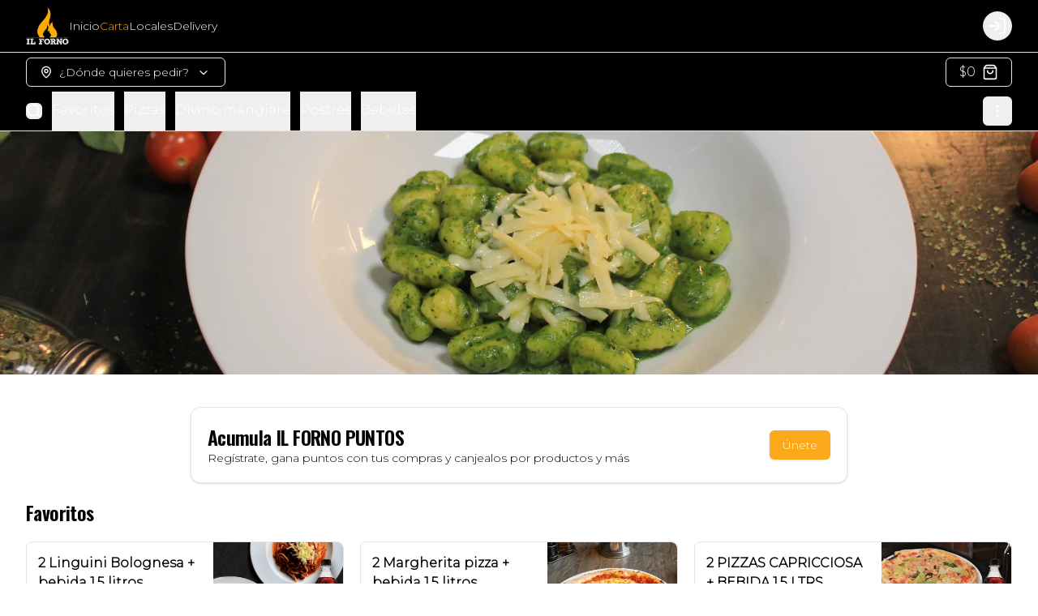

--- FILE ---
content_type: text/html; charset=utf-8
request_url: https://delivery.ilforno.cl/pedir
body_size: 40173
content:
<!DOCTYPE html><html lang="es-CL" dir="ltr"><head><meta charSet="utf-8"/><meta name="viewport" content="width=device-width, initial-scale=1, maximum-scale=1, minimum-scale=1"/><meta name="robots" content="index,follow"/><meta name="googlebot" content="index,follow"/><title>Pide - Il forno | Restaurante Italiano</title><link rel="canonical" href="https://delivery.ilforno.cl/pedir"/><meta name="description" content="La real pizza italiana, hecha con ingredientes originales y horneada en el verdadero horno italiano que deja su masa crujiente y deliciosa."/><meta property="og:title" content="Pide - Il forno | Restaurante Italiano"/><meta property="og:description" content="La real pizza italiana, hecha con ingredientes originales y horneada en el verdadero horno italiano que deja su masa crujiente y deliciosa."/><meta property="og:image" content="https://tofuu.getjusto.com/orioneat-prod/S5nbkjQpx5gnaxCyY-Linguini%20Bolognesa%202.jpg"/><link rel="shortcut icon" href="https://tofuu.getjusto.com/orioneat-prod/Xwz45q9aZE4exJmkF-logo%20il%20forno.png"/><meta property="og:url" content="https://delivery.ilforno.cl/pedir"/><meta property="og:type" content="website"/><meta property="og:site_name" content="Il forno | Restaurante Italiano"/><meta property="og:locale" content="es_CL"/><link rel="stylesheet" href="https://webcdn.getjusto.com/assets/root-CE-OYdDW.css"/><link rel="preconnect" href="https://fonts.googleapis.com"/><link rel="preconnect" href="https://fonts.gstatic.com" crossorigin="anonymous"/><link rel="stylesheet" href="https://webcdn.getjusto.com/assets/index-D4WGu668.css"/></head><body class=""><style>
    
        
      @import url('https://fonts.googleapis.com/css?family=Josefin+Sans:700&display=fallback');
    

      @import url('https://fonts.googleapis.com/css?family=Montserrat:300&display=fallback');
    

      @import url('https://fonts.googleapis.com/css?family=Oswald:300,600&display=fallback');
    
        
    body {
      font-family: 'Montserrat', sans-serif;
      
    }

    .bodyFont {
      font-family: 'Montserrat', sans-serif;
      
    }
    
        
    .appTitle {
      font-family: 'Oswald', sans-serif;
      
    }
    
        
    .appSubtitle {
      font-family: 'Josefin Sans', sans-serif;
      font-size: 35px;
      margin-bottom: 40px;
      font-weight: bold;
      text-align: center;
      
    }
    
      

		:root {
		--navbar: 0 0% 0%;
		--navbar-active: 37.8667 96.5665% 54.3137%;
		--navbar-foreground: 0 0% 100%;

		--footer: 0 0% 0%;
		--footer-foreground: 0 0% 100%;

		--plain: 0 0% 100%;
		--plain-foreground: 0 0% 0%;

		--order-bar: 0 0% 0%;
		--order-bar-foreground: 0 0% 100%;

		--background: 0 0% 100%;
		--foreground: 0 0% 0%;
		--card: 0 0% 100%;
		--card-foreground: 0 0% 0%;
		--popover: 0 0% 100%;
		--popover-foreground: 0 0% 0%;
		--primary: 37.8667 96.5665% 54.3137%;
		--primary-foreground: 0 0% 100%;
		--secondary: 0 0% 96.1%;
		--secondary-foreground: 0 0% 9%;
		--muted: 0 0% 96.1%;
		--muted-foreground: 0 0% 45.1%;
		--accent: 0 0% 96.1%;
		--accent-foreground: 0 0% 9%;
		--destructive: 0 84.2% 60.2%;
		--destructive-foreground: 0 0% 98%;
		--success: 142 76% 36%;
		--success-foreground: 0 0% 98%;
		--warning: 45 93% 47%;
		--warning-foreground: 0 0% 98%;
		--highlight: 40.9231 100% 61.7647%;
		--highlight-foreground: 0 0% 9%;
		--border: 0 0% 89.8%;
		--input: 0 0% 89.8%;
		--ring: 37.8667 96.5665% 54.3137%;
		--chart-1: 12 76% 61%;
		--chart-2: 173 58% 39%;
		--chart-3: 197 37% 24%;
		--chart-4: 43 74% 66%;
		--chart-5: 27 87% 67%;
		--radius: 0.5rem;
	}
	.dark {
		--background: 0 0% 100%;
		--foreground: 0 0% 0%;
		--card: 0 0% 100%;
		--card-foreground: 0 0% 0%;
		--popover: 0 0% 3.9%;
		--popover-foreground: 0 0% 98%;
		--primary: 0 0% 98%;
		--primary-foreground: 0 0% 9%;
		--secondary: 0 0% 14.9%;
		--secondary-foreground: 0 0% 98%;
		--muted: 0 0% 14.9%;
		--muted-foreground: 0 0% 63.9%;
		--accent: 0 0% 14.9%;
		--accent-foreground: 0 0% 98%;
		--destructive: 0 62.8% 30.6%;
		--destructive-foreground: 0 0% 98%;
		--success: 142 76% 36%;
		--success-foreground: 0 0% 98%;
		--warning: 45 93% 47%;
		--warning-foreground: 0 0% 98%;
		--highlight: 40.9231 100% 61.7647%;
		--highlight-foreground: 0 0% 9%;
		--border: 0 0% 14.9%;
		--input: 0 0% 14.9%;
		--ring: 0 0% 83.1%;
		--chart-1: 220 70% 50%;
		--chart-2: 160 60% 45%;
		--chart-3: 30 80% 55%;
		--chart-4: 280 65% 60%;
		--chart-5: 340 75% 55%;
	}
		

	
	</style><div data-vaul-drawer-wrapper=""><div class="flex bg-background min-h-screen w-full flex-col text-sm"><header id="header" class="headerContainer z-10 border-b bg-navbar text-navbar-foreground"><div class="max-w-7xl w-full mx-auto px-4 sm:px-6 lg:px-8 flex items-center gap-4 h-16"><nav class="hidden font-medium md:flex flex-row items-center gap-5 text-sm flex-1"><a class="flex-shrink-0 navbarLogoLink" data-discover="true" href="/"><img src="https://tofuu.getjusto.com/orioneat-local/resized2/hkn5TkBfWeGCW3zY2-x-100.webp" srcSet="https://tofuu.getjusto.com/orioneat-local/resized2/hkn5TkBfWeGCW3zY2-x-100.webp 100w, https://tofuu.getjusto.com/orioneat-local/resized2/hkn5TkBfWeGCW3zY2-x-100.webp 300w, https://tofuu.getjusto.com/orioneat-local/resized2/hkn5TkBfWeGCW3zY2-x-100.webp 800w, https://tofuu.getjusto.com/orioneat-local/resized2/hkn5TkBfWeGCW3zY2-x-100.webp 1400w, https://tofuu.getjusto.com/orioneat-local/resized2/hkn5TkBfWeGCW3zY2-x-100.webp 2400w" alt="Logo de Il Forno" class="h-12 navbarLogoImage"/></a><div class="navbarLinksContainer flex flex-row items-center gap-5 lg:gap-6"><a class="navbarLink transition-colors" data-discover="true" href="/">Inicio</a><a class="navbarLink transition-colors text-navbar-active" data-discover="true" href="/pedir">Carta</a><a class="navbarLink transition-colors" data-discover="true" href="/locales">Locales</a><a class="navbarLink transition-colors" data-discover="true" href="/delivery">Delivery</a></div></nav><button class="inline-flex items-center justify-center whitespace-nowrap rounded-md text-sm transition-colors focus-visible:outline-none focus-visible:ring-1 focus-visible:ring-ring disabled:pointer-events-none disabled:opacity-50 border border-input bg-transparent shadow-sm hover:bg-unsafe-black/5 h-9 w-9 shrink-0 md:hidden" type="button" id="radix-:R14ib5:" aria-haspopup="menu" aria-expanded="false" data-state="closed"><svg xmlns="http://www.w3.org/2000/svg" width="24" height="24" viewBox="0 0 24 24" fill="none" stroke="currentColor" stroke-width="2" stroke-linecap="round" stroke-linejoin="round" class="lucide lucide-menu h-5 w-5" aria-hidden="true"><path d="M4 5h16"></path><path d="M4 12h16"></path><path d="M4 19h16"></path></svg><span class="sr-only">Abrir menu de navegación</span></button><div class="flex-1 flex justify-center md:hidden"><a class="navbarLogoLink" data-discover="true" href="/"><img src="https://tofuu.getjusto.com/orioneat-local/resized2/hkn5TkBfWeGCW3zY2-x-100.webp" srcSet="https://tofuu.getjusto.com/orioneat-local/resized2/hkn5TkBfWeGCW3zY2-x-100.webp 100w, https://tofuu.getjusto.com/orioneat-local/resized2/hkn5TkBfWeGCW3zY2-x-100.webp 300w, https://tofuu.getjusto.com/orioneat-local/resized2/hkn5TkBfWeGCW3zY2-x-100.webp 800w, https://tofuu.getjusto.com/orioneat-local/resized2/hkn5TkBfWeGCW3zY2-x-100.webp 1400w, https://tofuu.getjusto.com/orioneat-local/resized2/hkn5TkBfWeGCW3zY2-x-100.webp 2400w" alt="Logo de Il Forno" class="h-12 navbarLogoImage"/></a></div><div class="flex items-center gap-4 md:ml-auto md:gap-2 lg:gap-4"><button class="inline-flex items-center justify-center whitespace-nowrap text-sm transition-colors focus-visible:outline-none focus-visible:ring-1 focus-visible:ring-ring disabled:pointer-events-none disabled:opacity-50 bg-secondary text-secondary-foreground shadow-sm hover:bg-secondary/80 h-9 w-9 rounded-full"></button></div></div></header><main class="flex flex-1 flex-col"><div><!--$--><div><div class="sticky z-10 orderStickyHeader" style="top:0"><div id="orderBar" class="dark:bg-muted dark:text-plain-foreground bg-order-bar text-order-bar-foreground py-1.5"><div class="max-w-7xl w-full mx-auto px-4 sm:px-6 lg:px-8 flex items-center"><div class="flex-1 space-x-4 md:justify-normal flex overflow-hidden"><button class="inline-flex items-center justify-center whitespace-nowrap rounded-md text-sm transition-colors focus-visible:outline-none focus-visible:ring-1 focus-visible:ring-ring disabled:pointer-events-none disabled:opacity-50 border border-input bg-transparent shadow-sm hover:bg-unsafe-black/5 h-9 px-4 py-2 max-w-[60dvw]"><div class="flex justify-between items-center space-x-2 w-full"><div class="animate-pulse bg-muted-foreground/10 w-[150px] h-[14px] rounded-full"></div><svg width="15" height="15" viewBox="0 0 15 15" fill="none" xmlns="http://www.w3.org/2000/svg" class="h-5 w-5"><path d="M4.18179 6.18181C4.35753 6.00608 4.64245 6.00608 4.81819 6.18181L7.49999 8.86362L10.1818 6.18181C10.3575 6.00608 10.6424 6.00608 10.8182 6.18181C10.9939 6.35755 10.9939 6.64247 10.8182 6.81821L7.81819 9.81821C7.73379 9.9026 7.61934 9.95001 7.49999 9.95001C7.38064 9.95001 7.26618 9.9026 7.18179 9.81821L4.18179 6.81821C4.00605 6.64247 4.00605 6.35755 4.18179 6.18181Z" fill="currentColor" fill-rule="evenodd" clip-rule="evenodd"></path></svg></div></button></div><button class="justify-center whitespace-nowrap rounded-md transition-colors focus-visible:outline-none focus-visible:ring-1 focus-visible:ring-ring disabled:pointer-events-none disabled:opacity-50 border border-input bg-transparent shadow-sm hover:bg-unsafe-black/5 h-9 px-4 py-2 hidden md:flex text-base items-center space-x-2"><div><div class="animate-pulse rounded-md w-[50px] h-[18px] bg-primary-foreground/60"></div></div><svg xmlns="http://www.w3.org/2000/svg" width="24" height="24" viewBox="0 0 24 24" fill="none" stroke="currentColor" stroke-width="2" stroke-linecap="round" stroke-linejoin="round" class="lucide lucide-shopping-bag w-5" aria-hidden="true"><path d="M16 10a4 4 0 0 1-8 0"></path><path d="M3.103 6.034h17.794"></path><path d="M3.4 5.467a2 2 0 0 0-.4 1.2V20a2 2 0 0 0 2 2h14a2 2 0 0 0 2-2V6.667a2 2 0 0 0-.4-1.2l-2-2.667A2 2 0 0 0 17 2H7a2 2 0 0 0-1.6.8z"></path></svg></button></div></div><div id="orderNavigationBar" class="orderNavigationBar bg-navbar text-navbar-foreground border-b truncate max-w-full"><div class="max-w-7xl w-full mx-auto px-4 sm:px-6 lg:px-8"><div class="orderNavigationBarInner flex items-center space-x-3"><button class="inline-flex items-center justify-center whitespace-nowrap rounded-md text-sm transition-colors focus-visible:outline-none focus-visible:ring-1 focus-visible:ring-ring disabled:pointer-events-none disabled:opacity-50 hover-hover:hover:opacity-50 cursor-pointer active:opacity-50" aria-label="Buscar" type="button"><svg xmlns="http://www.w3.org/2000/svg" width="24" height="24" viewBox="0 0 24 24" fill="none" stroke="currentColor" stroke-width="2" stroke-linecap="round" stroke-linejoin="round" class="lucide lucide-search h-5 w-5" aria-hidden="true"><path d="m21 21-4.34-4.34"></path><circle cx="11" cy="11" r="8"></circle></svg></button><div class="flex space-x-3 flex-1 overflow-auto text-base"><button class="justify-center whitespace-nowrap transition-colors focus-visible:outline-none focus-visible:ring-1 focus-visible:ring-ring disabled:pointer-events-none disabled:opacity-50 hover-hover:hover:opacity-50 cursor-pointer active:opacity-50 orderNavigationBarCategory border-b-2 rounded-none text-base h-12 flex items-center border-transparent" id="cat-button-9kqvr347vzkQWop3r">Favoritos</button><button class="justify-center whitespace-nowrap transition-colors focus-visible:outline-none focus-visible:ring-1 focus-visible:ring-ring disabled:pointer-events-none disabled:opacity-50 hover-hover:hover:opacity-50 cursor-pointer active:opacity-50 orderNavigationBarCategory border-b-2 rounded-none text-base h-12 flex items-center border-transparent" id="cat-button-sztmcxfJ2pSzx55By">Pizzas</button><button class="justify-center whitespace-nowrap transition-colors focus-visible:outline-none focus-visible:ring-1 focus-visible:ring-ring disabled:pointer-events-none disabled:opacity-50 hover-hover:hover:opacity-50 cursor-pointer active:opacity-50 orderNavigationBarCategory border-b-2 rounded-none text-base h-12 flex items-center border-transparent" id="cat-button-TNQTvxKRLNwXpejvG">Divino mangiare</button><button class="justify-center whitespace-nowrap transition-colors focus-visible:outline-none focus-visible:ring-1 focus-visible:ring-ring disabled:pointer-events-none disabled:opacity-50 hover-hover:hover:opacity-50 cursor-pointer active:opacity-50 orderNavigationBarCategory border-b-2 rounded-none text-base h-12 flex items-center border-transparent" id="cat-button-CL6ky5B5zok2YB5X4">Postres</button><button class="justify-center whitespace-nowrap transition-colors focus-visible:outline-none focus-visible:ring-1 focus-visible:ring-ring disabled:pointer-events-none disabled:opacity-50 hover-hover:hover:opacity-50 cursor-pointer active:opacity-50 orderNavigationBarCategory border-b-2 rounded-none text-base h-12 flex items-center border-transparent" id="cat-button-KubnFmGDQKGvLprzo">Bebidas</button></div><button class="inline-flex items-center justify-center whitespace-nowrap rounded-md text-sm transition-colors focus-visible:outline-none focus-visible:ring-1 focus-visible:ring-ring disabled:pointer-events-none disabled:opacity-50 hover-hover:hover:opacity-50 cursor-pointer active:opacity-50 h-9 w-9" aria-label="Ver categorías"><svg xmlns="http://www.w3.org/2000/svg" width="24" height="24" viewBox="0 0 24 24" fill="none" stroke="currentColor" stroke-width="2" stroke-linecap="round" stroke-linejoin="round" class="lucide lucide-ellipsis-vertical w-5 h-5" aria-hidden="true"><circle cx="12" cy="12" r="1"></circle><circle cx="12" cy="5" r="1"></circle><circle cx="12" cy="19" r="1"></circle></svg></button></div></div></div></div><!--$--><div class="ct-hero"><div style="background-image:linear-gradient(rgba(0, 0, 0, 0), rgba(0, 0, 0, 0)), url(https://tofuu.getjusto.com/orioneat-local/resized2/vMboRzQ8mJJcwJoba-1400-x.webp);background-size:cover;background-position:center;background-repeat:no-repeat;height:300px;background-attachment:scroll;text-align:center;display:flex;align-items:center" class="webv3_heroContainer"><div class="max-w-7xl w-full mx-auto px-4 sm:px-6 lg:px-8"><h2 class="scroll-m-20 pb-2 text-3xl font-bold tracking-tight first:mt-0 appTitle" style="color:#ffffff"></h2></div></div></div><!--/$--><div class="max-w-7xl w-full mx-auto px-4 sm:px-6 lg:px-8"><div class="space-y-5 py-5"><div class=""><div class="col-span-3 flex justify-center my-5 "><div class="w-full md:w-[66.66%]"></div></div><div class="space-y-8 orderProductsContainer"><div id="cat-9kqvr347vzkQWop3r" class="space-y-5 categoryContainer"><h3 class="scroll-m-20 text-2xl font-bold tracking-tight categoryTitle appTitle">Favoritos</h3><div class="grid gap-5 grid-cols-1 sm:grid-cols-1 md:grid-cols-2 lg:grid-cols-3"><div class="relative product-card"><a class="rounded-lg flex border bg-card text-card-foreground justify-between h-40 items-stretch flex-row-reverse" data-discover="true" href="/pedir/T7PsZqrDKL2uQ4A5w/2-linguini-bolognesa-bebida-15-litros"><div class="relative w-[40%] sm:w-40"><img src="https://tofuu.getjusto.com/orioneat-local/resized2/pGyKLMvvfXc3wRKhp-300-x.webp" alt="2 Linguini Bolognesa + bebida 1.5 litros" title="2 Linguini Bolognesa + bebida 1.5 litros" loading="lazy" class="absolute inset-0 w-full h-full object-cover antialiased rounded-r-lg"/></div><div class="flex flex-col justify-between h-40 w-[60%] sm:w-56 p-3.5 pr-3"><div class="overflow-hidden text-ellipsis break-words"><div class="font-semibold text-base flex flex-row items-center cursor-pointer"><span class="line-clamp-2 orderProductName"> <!-- -->2 Linguini Bolognesa + bebida 1.5 litros</span><span class="ml-1 flex-none"></span></div><p class="mt-0.5 text-xs text-ellipsis dark:text-neutral-300 whitespace-pre-wrap line-clamp-3"></p></div><div class="flex gap-x-2 text-sm flex-row"><div>$26.200</div></div></div></a><div class="animate-pulse bg-primary absolute bottom-2.5 right-2.5 h-7 w-7 rounded-full"></div></div><div class="relative product-card"><a class="rounded-lg flex border bg-card text-card-foreground justify-between h-40 items-stretch flex-row-reverse" data-discover="true" href="/pedir/6chcz4MEDEY3twXDd/2-margherita-pizza-bebida-15-litros"><div class="relative w-[40%] sm:w-40"><img src="https://tofuu.getjusto.com/orioneat-local/resized2/awTyP7B6a8Er4SswL-300-x.webp" alt="2 Margherita pizza + bebida 1.5 litros" title="2 Margherita pizza + bebida 1.5 litros" loading="lazy" class="absolute inset-0 w-full h-full object-cover antialiased rounded-r-lg"/></div><div class="flex flex-col justify-between h-40 w-[60%] sm:w-56 p-3.5 pr-3"><div class="overflow-hidden text-ellipsis break-words"><div class="font-semibold text-base flex flex-row items-center cursor-pointer"><span class="line-clamp-2 orderProductName"> <!-- -->2 Margherita pizza + bebida 1.5 litros</span><span class="ml-1 flex-none"></span></div><p class="mt-0.5 text-xs text-ellipsis dark:text-neutral-300 whitespace-pre-wrap line-clamp-3"></p></div><div class="flex gap-x-2 text-sm flex-row"><div>$27.200</div></div></div></a><div class="animate-pulse bg-primary absolute bottom-2.5 right-2.5 h-7 w-7 rounded-full"></div></div><div class="relative product-card"><a class="rounded-lg flex border bg-card text-card-foreground justify-between h-40 items-stretch flex-row-reverse" data-discover="true" href="/pedir/qPLwqjRAGDfNf7qz8/2-pizzas-capricciosa-bebida-15-ltrs"><div class="relative w-[40%] sm:w-40"><img src="https://tofuu.getjusto.com/orioneat-local/resized2/SCFov6cB3e2XKCjmy-300-x.webp" alt="2 PIZZAS CAPRICCIOSA + BEBIDA 1.5 LTRS" title="2 PIZZAS CAPRICCIOSA + BEBIDA 1.5 LTRS" loading="lazy" class="absolute inset-0 w-full h-full object-cover antialiased rounded-r-lg"/></div><div class="flex flex-col justify-between h-40 w-[60%] sm:w-56 p-3.5 pr-3"><div class="overflow-hidden text-ellipsis break-words"><div class="font-semibold text-base flex flex-row items-center cursor-pointer"><span class="line-clamp-2 orderProductName"> <!-- -->2 PIZZAS CAPRICCIOSA + BEBIDA 1.5 LTRS</span><span class="ml-1 flex-none"></span></div><p class="mt-0.5 text-xs text-ellipsis dark:text-neutral-300 whitespace-pre-wrap line-clamp-3"></p></div><div class="flex gap-x-2 text-sm flex-row"><div>$30.300</div></div></div></a><div class="animate-pulse bg-primary absolute bottom-2.5 right-2.5 h-7 w-7 rounded-full"></div></div><div class="relative product-card"><a class="rounded-lg flex border bg-card text-card-foreground justify-between h-40 items-stretch flex-row-reverse" data-discover="true" href="/pedir/gjJ4FQseow29r8nAz/2-pizzas-carne-bebida-15-ltrs"><div class="relative w-[40%] sm:w-40"><img src="https://tofuu.getjusto.com/orioneat-local/resized2/kLWD3kmpBnvkfeDxJ-300-x.webp" alt="2 PIZZAS CARNE+ BEBIDA 1.5 LTRS" title="2 PIZZAS CARNE+ BEBIDA 1.5 LTRS" loading="lazy" class="absolute inset-0 w-full h-full object-cover antialiased rounded-r-lg"/></div><div class="flex flex-col justify-between h-40 w-[60%] sm:w-56 p-3.5 pr-3"><div class="overflow-hidden text-ellipsis break-words"><div class="font-semibold text-base flex flex-row items-center cursor-pointer"><span class="line-clamp-2 orderProductName"> <!-- -->2 PIZZAS CARNE+ BEBIDA 1.5 LTRS</span><span class="ml-1 flex-none"></span></div><p class="mt-0.5 text-xs text-ellipsis dark:text-neutral-300 whitespace-pre-wrap line-clamp-3"></p></div><div class="flex gap-x-2 text-sm flex-row"><div>$30.300</div></div></div></a><div class="animate-pulse bg-primary absolute bottom-2.5 right-2.5 h-7 w-7 rounded-full"></div></div><div class="relative product-card"><a class="rounded-lg flex border bg-card text-card-foreground justify-between h-40 items-stretch flex-row-reverse" data-discover="true" href="/pedir/JEY3mPBQssXFLfbHa/2-pizzas-napolitanas-bebida-15-ltrs"><div class="relative w-[40%] sm:w-40"><img src="https://tofuu.getjusto.com/orioneat-local/resized2/K7pTCRJbS9FaDnAfh-300-x.webp" alt="2 PIZZAS NAPOLITANAS+ BEBIDA 1.5 LTRS" title="2 PIZZAS NAPOLITANAS+ BEBIDA 1.5 LTRS" loading="lazy" class="absolute inset-0 w-full h-full object-cover antialiased rounded-r-lg"/></div><div class="flex flex-col justify-between h-40 w-[60%] sm:w-56 p-3.5 pr-3"><div class="overflow-hidden text-ellipsis break-words"><div class="font-semibold text-base flex flex-row items-center cursor-pointer"><span class="line-clamp-2 orderProductName"> <!-- -->2 PIZZAS NAPOLITANAS+ BEBIDA 1.5 LTRS</span><span class="ml-1 flex-none"></span></div><p class="mt-0.5 text-xs text-ellipsis dark:text-neutral-300 whitespace-pre-wrap line-clamp-3"></p></div><div class="flex gap-x-2 text-sm flex-row"><div>$30.300</div></div></div></a><div class="animate-pulse bg-primary absolute bottom-2.5 right-2.5 h-7 w-7 rounded-full"></div></div><div class="relative product-card"><a class="rounded-lg flex border bg-card text-card-foreground justify-between h-40 items-stretch flex-row-reverse" data-discover="true" href="/pedir/eryxjT3tWoapBnFxG/2-pizzas-pepperoni-bebida-15-ltrs"><div class="relative w-[40%] sm:w-40"><img src="https://tofuu.getjusto.com/orioneat-local/resized2/eDygKdyjJHHtne8cS-300-x.webp" alt="2 PIZZAS PEPPERONI + BEBIDA 1.5 LTRS" title="2 PIZZAS PEPPERONI + BEBIDA 1.5 LTRS" loading="lazy" class="absolute inset-0 w-full h-full object-cover antialiased rounded-r-lg"/></div><div class="flex flex-col justify-between h-40 w-[60%] sm:w-56 p-3.5 pr-3"><div class="overflow-hidden text-ellipsis break-words"><div class="font-semibold text-base flex flex-row items-center cursor-pointer"><span class="line-clamp-2 orderProductName"> <!-- -->2 PIZZAS PEPPERONI + BEBIDA 1.5 LTRS</span><span class="ml-1 flex-none"></span></div><p class="mt-0.5 text-xs text-ellipsis dark:text-neutral-300 whitespace-pre-wrap line-clamp-3"></p></div><div class="flex gap-x-2 text-sm flex-row"><div>$31.000</div></div></div></a><div class="animate-pulse bg-primary absolute bottom-2.5 right-2.5 h-7 w-7 rounded-full"></div></div><div class="relative product-card"><a class="rounded-lg flex border bg-card text-card-foreground justify-between h-40 items-stretch flex-row-reverse" data-discover="true" href="/pedir/cMomSXZxdm695snfK/2-pizzas-quattro-stagioni-bebida-15-ltrs"><div class="relative w-[40%] sm:w-40"><img src="https://tofuu.getjusto.com/orioneat-local/resized2/PpLqxghZbhX5R5Sfd-300-x.webp" alt="2 PIZZAS QUATTRO STAGIONI+ BEBIDA 1.5 LTRS" title="2 PIZZAS QUATTRO STAGIONI+ BEBIDA 1.5 LTRS" loading="lazy" class="absolute inset-0 w-full h-full object-cover antialiased rounded-r-lg"/></div><div class="flex flex-col justify-between h-40 w-[60%] sm:w-56 p-3.5 pr-3"><div class="overflow-hidden text-ellipsis break-words"><div class="font-semibold text-base flex flex-row items-center cursor-pointer"><span class="line-clamp-2 orderProductName"> <!-- -->2 PIZZAS QUATTRO STAGIONI+ BEBIDA 1.5 LTRS</span><span class="ml-1 flex-none"></span></div><p class="mt-0.5 text-xs text-ellipsis dark:text-neutral-300 whitespace-pre-wrap line-clamp-3"></p></div><div class="flex gap-x-2 text-sm flex-row"><div>$33.400</div></div></div></a><div class="animate-pulse bg-primary absolute bottom-2.5 right-2.5 h-7 w-7 rounded-full"></div></div><div class="relative product-card"><a class="rounded-lg flex border bg-card text-card-foreground justify-between h-40 items-stretch flex-row-reverse" data-discover="true" href="/pedir/M2TGxTX3yQaHKpoDD/2-fettuccini-alfredo-bebida-15"><div class="relative w-[40%] sm:w-40"><img src="https://tofuu.getjusto.com/orioneat-local/resized2/NRpRt7LJYom7qvXZp-300-x.webp" alt="2 fettuccini alfredo + bebida 1.5" title="2 fettuccini alfredo + bebida 1.5" loading="lazy" class="absolute inset-0 w-full h-full object-cover antialiased rounded-r-lg"/></div><div class="flex flex-col justify-between h-40 w-[60%] sm:w-56 p-3.5 pr-3"><div class="overflow-hidden text-ellipsis break-words"><div class="font-semibold text-base flex flex-row items-center cursor-pointer"><span class="line-clamp-2 orderProductName"> <!-- -->2 fettuccini alfredo + bebida 1.5</span><span class="ml-1 flex-none"></span></div><p class="mt-0.5 text-xs text-ellipsis dark:text-neutral-300 whitespace-pre-wrap line-clamp-3"></p></div><div class="flex gap-x-2 text-sm flex-row"><div>$26.200</div></div></div></a><div class="animate-pulse bg-primary absolute bottom-2.5 right-2.5 h-7 w-7 rounded-full"></div></div><div class="relative product-card"><a class="rounded-lg flex border bg-card text-card-foreground justify-between h-40 items-stretch flex-row-reverse" data-discover="true" href="/pedir/f9QB3XeMtwXHfzYWH/2-lasagnas-bolognesa-bebida-15-litros"><div class="relative w-[40%] sm:w-40"><img src="https://tofuu.getjusto.com/orioneat-local/resized2/3wRfJ9DZLkHxDHuqQ-300-x.webp" alt="2 lasagnas Bolognesa + bebida 1.5 litros" title="2 lasagnas Bolognesa + bebida 1.5 litros" loading="lazy" class="absolute inset-0 w-full h-full object-cover antialiased rounded-r-lg"/></div><div class="flex flex-col justify-between h-40 w-[60%] sm:w-56 p-3.5 pr-3"><div class="overflow-hidden text-ellipsis break-words"><div class="font-semibold text-base flex flex-row items-center cursor-pointer"><span class="line-clamp-2 orderProductName"> <!-- -->2 lasagnas Bolognesa + bebida 1.5 litros</span><span class="ml-1 flex-none"></span></div><p class="mt-0.5 text-xs text-ellipsis dark:text-neutral-300 whitespace-pre-wrap line-clamp-3"></p></div><div class="flex gap-x-2 text-sm flex-row"><div>$29.200</div></div></div></a><div class="animate-pulse bg-primary absolute bottom-2.5 right-2.5 h-7 w-7 rounded-full"></div></div><div class="relative product-card"><a class="rounded-lg flex border bg-card text-card-foreground justify-between h-40 items-stretch flex-row-reverse" data-discover="true" href="/pedir/Cw78EHXbkGnQT8Apu/calzone-nutella"><div class="relative w-[40%] sm:w-40"><img src="https://tofuu.getjusto.com/orioneat-local/resized2/kh6Xcg2TMQekPPKxB-300-x.webp" alt="Calzone Nutella" title="Calzone Nutella" loading="lazy" class="absolute inset-0 w-full h-full object-cover antialiased rounded-r-lg"/></div><div class="flex flex-col justify-between h-40 w-[60%] sm:w-56 p-3.5 pr-3"><div class="overflow-hidden text-ellipsis break-words"><div class="font-semibold text-base flex flex-row items-center cursor-pointer"><span class="line-clamp-2 orderProductName"> <!-- -->Calzone Nutella</span><span class="ml-1 flex-none"></span></div><p class="mt-0.5 text-xs text-ellipsis dark:text-neutral-300 whitespace-pre-wrap line-clamp-3"></p></div><div class="flex gap-x-2 text-sm flex-row"><div>$11.600</div></div></div></a><div class="animate-pulse bg-primary absolute bottom-2.5 right-2.5 h-7 w-7 rounded-full"></div></div></div></div><div id="cat-sztmcxfJ2pSzx55By" class="space-y-5 categoryContainer"><h3 class="scroll-m-20 text-2xl font-bold tracking-tight categoryTitle appTitle">Pizzas</h3><div class="grid gap-5 grid-cols-1 sm:grid-cols-1 md:grid-cols-2 lg:grid-cols-3"><div class="relative product-card"><a class="rounded-lg flex border bg-card text-card-foreground justify-between h-40 items-stretch flex-row-reverse" data-discover="true" href="/pedir/PJ3fBXzhkYxfoZxSJ/capricciosa-pizza"><div class="relative w-[40%] sm:w-40"><img src="https://tofuu.getjusto.com/orioneat-local/resized2/bTuFsukuEoHmxJf2Z-300-x.webp" alt="Capricciosa pizza" title="Capricciosa pizza" loading="lazy" class="absolute inset-0 w-full h-full object-cover antialiased rounded-r-lg"/></div><div class="flex flex-col justify-between h-40 w-[60%] sm:w-56 p-3.5 pr-3"><div class="overflow-hidden text-ellipsis break-words"><div class="font-semibold text-base flex flex-row items-center cursor-pointer"><span class="line-clamp-2 orderProductName"> <!-- -->Capricciosa pizza</span><span class="ml-1 flex-none"></span></div><p class="mt-0.5 text-xs text-ellipsis dark:text-neutral-300 whitespace-pre-wrap line-clamp-3">Queso mozzarella, salsa pomodoro, jamón, champiñones y fondo de alcachofas.</p></div><div class="flex gap-x-2 text-sm flex-row"><div>$14.700</div></div></div></a><div class="animate-pulse bg-primary absolute bottom-2.5 right-2.5 h-7 w-7 rounded-full"></div></div><div class="relative product-card"><a class="rounded-lg flex border bg-card text-card-foreground justify-between h-40 items-stretch flex-row-reverse" data-discover="true" href="/pedir/7h6pQLcyxZ9JHdsDa/carne-pizza"><div class="relative w-[40%] sm:w-40"><img src="https://tofuu.getjusto.com/orioneat-local/resized2/RMoLRZYmHk5NyKkw9-300-x.webp" alt="Carne pizza" title="Carne pizza" loading="lazy" class="absolute inset-0 w-full h-full object-cover antialiased rounded-r-lg"/></div><div class="flex flex-col justify-between h-40 w-[60%] sm:w-56 p-3.5 pr-3"><div class="overflow-hidden text-ellipsis break-words"><div class="font-semibold text-base flex flex-row items-center cursor-pointer"><span class="line-clamp-2 orderProductName"> <!-- -->Carne pizza</span><span class="ml-1 flex-none"></span></div><p class="mt-0.5 text-xs text-ellipsis dark:text-neutral-300 whitespace-pre-wrap line-clamp-3">Queso mozzarella, salsa pomodoro, carne, cebolla caramelizada y huevo.</p></div><div class="flex gap-x-2 text-sm flex-row"><div>$14.700</div></div></div></a><div class="animate-pulse bg-primary absolute bottom-2.5 right-2.5 h-7 w-7 rounded-full"></div></div><div class="relative product-card"><a class="rounded-lg flex border bg-card text-card-foreground justify-between h-40 items-stretch flex-row-reverse" data-discover="true" href="/pedir/zfcNrjPNW53yquLj7/margherita-pizza"><div class="relative w-[40%] sm:w-40"><img src="https://tofuu.getjusto.com/orioneat-local/resized2/GdvYBjrtPxP8S9mK5-300-x.webp" alt="Margherita pizza" title="Margherita pizza" loading="lazy" class="absolute inset-0 w-full h-full object-cover antialiased rounded-r-lg"/></div><div class="flex flex-col justify-between h-40 w-[60%] sm:w-56 p-3.5 pr-3"><div class="overflow-hidden text-ellipsis break-words"><div class="font-semibold text-base flex flex-row items-center cursor-pointer"><span class="line-clamp-2 orderProductName"> <!-- -->Margherita pizza</span><span class="ml-1 flex-none"></span></div><p class="mt-0.5 text-xs text-ellipsis dark:text-neutral-300 whitespace-pre-wrap line-clamp-3">Queso mozzarella, salsa pomodoro y albahaca.</p></div><div class="flex gap-x-2 text-sm flex-row"><div>$13.400</div></div></div></a><div class="animate-pulse bg-primary absolute bottom-2.5 right-2.5 h-7 w-7 rounded-full"></div></div><div class="relative product-card"><a class="rounded-lg flex border bg-card text-card-foreground justify-between h-40 items-stretch flex-row-reverse" data-discover="true" href="/pedir/aXtAvpXTmktdBnCLT/napolitana-pizza"><div class="relative w-[40%] sm:w-40"><img src="https://tofuu.getjusto.com/orioneat-local/resized2/Qz9wdckKB4mEPFqYf-300-x.webp" alt="Napolitana pizza" title="Napolitana pizza" loading="lazy" class="absolute inset-0 w-full h-full object-cover antialiased rounded-r-lg"/></div><div class="flex flex-col justify-between h-40 w-[60%] sm:w-56 p-3.5 pr-3"><div class="overflow-hidden text-ellipsis break-words"><div class="font-semibold text-base flex flex-row items-center cursor-pointer"><span class="line-clamp-2 orderProductName"> <!-- -->Napolitana pizza</span><span class="ml-1 flex-none"></span></div><p class="mt-0.5 text-xs text-ellipsis dark:text-neutral-300 whitespace-pre-wrap line-clamp-3">Queso mozzarella, salsa pomodoro, jamón cocido, aceitunas y tomate cherry</p></div><div class="flex gap-x-2 text-sm flex-row"><div>$14.600</div></div></div></a><div class="animate-pulse bg-primary absolute bottom-2.5 right-2.5 h-7 w-7 rounded-full"></div></div><div class="relative product-card"><a class="rounded-lg flex border bg-card text-card-foreground justify-between h-40 items-stretch flex-row-reverse" data-discover="true" href="/pedir/pGFRM9umAKcy5ngBv/pepperoni-pizza"><div class="relative w-[40%] sm:w-40"><img src="https://tofuu.getjusto.com/orioneat-local/resized2/ybAJKqpo3DFTtc7LW-300-x.webp" alt="Pepperoni pizza" title="Pepperoni pizza" loading="lazy" class="absolute inset-0 w-full h-full object-cover antialiased rounded-r-lg"/></div><div class="flex flex-col justify-between h-40 w-[60%] sm:w-56 p-3.5 pr-3"><div class="overflow-hidden text-ellipsis break-words"><div class="font-semibold text-base flex flex-row items-center cursor-pointer"><span class="line-clamp-2 orderProductName"> <!-- -->Pepperoni pizza</span><span class="ml-1 flex-none"></span></div><p class="mt-0.5 text-xs text-ellipsis dark:text-neutral-300 whitespace-pre-wrap line-clamp-3">Pepperoni, salsa pomodoro y queso mozzarella.</p></div><div class="flex gap-x-2 text-sm flex-row"><div>$14.600</div></div></div></a><div class="animate-pulse bg-primary absolute bottom-2.5 right-2.5 h-7 w-7 rounded-full"></div></div><div class="relative product-card"><a class="rounded-lg flex border bg-card text-card-foreground justify-between h-40 items-stretch flex-row-reverse" data-discover="true" href="/pedir/hQQ3JCd5nMutau7K9/quattro-stagioni-pizza"><div class="relative w-[40%] sm:w-40"><img src="https://tofuu.getjusto.com/orioneat-local/resized2/aqwaAo5kFSt8Jz6zz-300-x.webp" alt="Quattro stagioni pizza" title="Quattro stagioni pizza" loading="lazy" class="absolute inset-0 w-full h-full object-cover antialiased rounded-r-lg"/></div><div class="flex flex-col justify-between h-40 w-[60%] sm:w-56 p-3.5 pr-3"><div class="overflow-hidden text-ellipsis break-words"><div class="font-semibold text-base flex flex-row items-center cursor-pointer"><span class="line-clamp-2 orderProductName"> <!-- -->Quattro stagioni pizza</span><span class="ml-1 flex-none"></span></div><p class="mt-0.5 text-xs text-ellipsis dark:text-neutral-300 whitespace-pre-wrap line-clamp-3">Pepperoni, champiñones, camarones, aceitunas, salsa pomodoro y queso mozzarella.</p></div><div class="flex gap-x-2 text-sm flex-row"><div>$15.400</div></div></div></a><div class="animate-pulse bg-primary absolute bottom-2.5 right-2.5 h-7 w-7 rounded-full"></div></div></div></div><div id="cat-TNQTvxKRLNwXpejvG" class="space-y-5 categoryContainer"><h3 class="scroll-m-20 text-2xl font-bold tracking-tight categoryTitle appTitle">Divino mangiare</h3><div class="grid gap-5 grid-cols-1 sm:grid-cols-1 md:grid-cols-2 lg:grid-cols-3"><div class="relative product-card"><a class="rounded-lg flex border bg-card text-card-foreground justify-between h-40 items-stretch flex-row-reverse" data-discover="true" href="/pedir/gNEuS9Y73brLbNoTg/ensalada-de-salmone"><div class="relative w-[40%] sm:w-40"><img src="https://tofuu.getjusto.com/orioneat-local/resized2/AY238WeQMRb9KzfMn-300-x.webp" alt="Ensalada de Salmone" title="Ensalada de Salmone" loading="lazy" class="absolute inset-0 w-full h-full object-cover antialiased rounded-r-lg"/></div><div class="flex flex-col justify-between h-40 w-[60%] sm:w-56 p-3.5 pr-3"><div class="overflow-hidden text-ellipsis break-words"><div class="font-semibold text-base flex flex-row items-center cursor-pointer"><span class="line-clamp-2 orderProductName"> <!-- -->Ensalada de Salmone</span><span class="ml-1 flex-none"></span></div><p class="mt-0.5 text-xs text-ellipsis dark:text-neutral-300 whitespace-pre-wrap line-clamp-3">Lechuga escarola y hidropónica, rúcula, queso azul, salmón ahumado, tomate cherry  y espinaca</p></div><div class="flex gap-x-2 text-sm flex-row"><div>$12.700</div></div></div></a><div class="animate-pulse bg-primary absolute bottom-2.5 right-2.5 h-7 w-7 rounded-full"></div></div><div class="relative product-card"><a class="rounded-lg flex border bg-card text-card-foreground justify-between h-40 items-stretch flex-row-reverse" data-discover="true" href="/pedir/uoZwfhsjCC2CCDad3/fettuccini-al-pesto"><div class="relative w-[40%] sm:w-40"><img src="https://tofuu.getjusto.com/orioneat-local/resized2/wkW2xMvkX4jMA3H99-300-x.webp" alt="Fettuccini al pesto" title="Fettuccini al pesto" loading="lazy" class="absolute inset-0 w-full h-full object-cover antialiased rounded-r-lg"/></div><div class="flex flex-col justify-between h-40 w-[60%] sm:w-56 p-3.5 pr-3"><div class="overflow-hidden text-ellipsis break-words"><div class="font-semibold text-base flex flex-row items-center cursor-pointer"><span class="line-clamp-2 orderProductName"> <!-- -->Fettuccini al pesto</span><span class="ml-1 flex-none"></span></div><p class="mt-0.5 text-xs text-ellipsis dark:text-neutral-300 whitespace-pre-wrap line-clamp-3">Pasta fettuccini al huevo, pesto de albahaca, toque de crema de leche y queso parmesano</p></div><div class="flex gap-x-2 text-sm flex-row"><div>$12.900</div></div></div></a><div class="animate-pulse bg-primary absolute bottom-2.5 right-2.5 h-7 w-7 rounded-full"></div></div><div class="relative product-card"><a class="rounded-lg flex border bg-card text-card-foreground justify-between h-40 items-stretch flex-row-reverse" data-discover="true" href="/pedir/RnJwXr83kmonQ4eZe/fettuccini-alfredo"><div class="relative w-[40%] sm:w-40"><img src="https://tofuu.getjusto.com/orioneat-local/resized2/X8e74j5zD8Zkjk2Dp-300-x.webp" alt="Fettuccini alfredo" title="Fettuccini alfredo" loading="lazy" class="absolute inset-0 w-full h-full object-cover antialiased rounded-r-lg"/></div><div class="flex flex-col justify-between h-40 w-[60%] sm:w-56 p-3.5 pr-3"><div class="overflow-hidden text-ellipsis break-words"><div class="font-semibold text-base flex flex-row items-center cursor-pointer"><span class="line-clamp-2 orderProductName"> <!-- -->Fettuccini alfredo</span><span class="ml-1 flex-none"></span></div><p class="mt-0.5 text-xs text-ellipsis dark:text-neutral-300 whitespace-pre-wrap line-clamp-3">Pasta fettuccini al huevo, crema de leche, jamón y queso parmesano.</p></div><div class="flex gap-x-2 text-sm flex-row"><div>$12.900</div></div></div></a><div class="animate-pulse bg-primary absolute bottom-2.5 right-2.5 h-7 w-7 rounded-full"></div></div><div class="relative product-card"><a class="rounded-lg flex border bg-card text-card-foreground justify-between h-40 items-stretch flex-row-reverse" data-discover="true" href="/pedir/yFutmpZxH38pGsacp/ghocchi-al-pesto"><div class="relative w-[40%] sm:w-40"><img src="https://tofuu.getjusto.com/orioneat-local/resized2/GPYaoKYahGp8qQnDN-300-x.webp" alt="Ghocchi Al Pesto" title="Ghocchi Al Pesto" loading="lazy" class="absolute inset-0 w-full h-full object-cover antialiased rounded-r-lg"/></div><div class="flex flex-col justify-between h-40 w-[60%] sm:w-56 p-3.5 pr-3"><div class="overflow-hidden text-ellipsis break-words"><div class="font-semibold text-base flex flex-row items-center cursor-pointer"><span class="line-clamp-2 orderProductName"> <!-- -->Ghocchi Al Pesto</span><span class="ml-1 flex-none"></span></div><p class="mt-0.5 text-xs text-ellipsis dark:text-neutral-300 whitespace-pre-wrap line-clamp-3">Gnocchi, Pesto De Albahaca, Toque De Crema De Leche Y Queso Parmesano</p></div><div class="flex gap-x-2 text-sm flex-row"><div>$12.800</div></div></div></a><div class="animate-pulse bg-primary absolute bottom-2.5 right-2.5 h-7 w-7 rounded-full"></div></div><div class="relative product-card"><a class="rounded-lg flex border bg-card text-card-foreground justify-between h-40 items-stretch flex-row-reverse" data-discover="true" href="/pedir/b4MtGh3Ge2NpcLR73/ghocchi-alfredo"><div class="relative w-[40%] sm:w-40"><img src="https://tofuu.getjusto.com/orioneat-local/resized2/z4xqmMLn6vXQSRpDa-300-x.webp" alt="Ghocchi Alfredo" title="Ghocchi Alfredo" loading="lazy" class="absolute inset-0 w-full h-full object-cover antialiased rounded-r-lg"/></div><div class="flex flex-col justify-between h-40 w-[60%] sm:w-56 p-3.5 pr-3"><div class="overflow-hidden text-ellipsis break-words"><div class="font-semibold text-base flex flex-row items-center cursor-pointer"><span class="line-clamp-2 orderProductName"> <!-- -->Ghocchi Alfredo</span><span class="ml-1 flex-none"></span></div><p class="mt-0.5 text-xs text-ellipsis dark:text-neutral-300 whitespace-pre-wrap line-clamp-3">Gnocchi, Crema De Leche, Jamón Y Queso Parmesano</p></div><div class="flex gap-x-2 text-sm flex-row"><div>$12.800</div></div></div></a><div class="animate-pulse bg-primary absolute bottom-2.5 right-2.5 h-7 w-7 rounded-full"></div></div><div class="relative product-card"><a class="rounded-lg flex border bg-card text-card-foreground justify-between h-40 items-stretch flex-row-reverse" data-discover="true" href="/pedir/C9EMconwTTxjD2ENn/ghocchi-bolognesa"><div class="relative w-[40%] sm:w-40"><img src="https://tofuu.getjusto.com/orioneat-local/resized2/HLHE4cqBXzswWN6JM-300-x.webp" alt="Ghocchi Bolognesa" title="Ghocchi Bolognesa" loading="lazy" class="absolute inset-0 w-full h-full object-cover antialiased rounded-r-lg"/></div><div class="flex flex-col justify-between h-40 w-[60%] sm:w-56 p-3.5 pr-3"><div class="overflow-hidden text-ellipsis break-words"><div class="font-semibold text-base flex flex-row items-center cursor-pointer"><span class="line-clamp-2 orderProductName"> <!-- -->Ghocchi Bolognesa</span><span class="ml-1 flex-none"></span></div><p class="mt-0.5 text-xs text-ellipsis dark:text-neutral-300 whitespace-pre-wrap line-clamp-3">Gnocchi, Salsa Bolognesa (Carne De Vacuno Molida Y Salsa De Tomate)</p></div><div class="flex gap-x-2 text-sm flex-row"><div>$12.800</div></div></div></a><div class="animate-pulse bg-primary absolute bottom-2.5 right-2.5 h-7 w-7 rounded-full"></div></div><div class="relative product-card"><a class="rounded-lg flex border bg-card text-card-foreground justify-between h-40 items-stretch flex-row-reverse" data-discover="true" href="/pedir/CT45Ymjos6bqSk3Lb/lasagna-bolognesa"><div class="relative w-[40%] sm:w-40"><img src="https://tofuu.getjusto.com/orioneat-local/resized2/3MhdrWQTxf9QevKGy-300-x.webp" alt="Lasagna bolognesa" title="Lasagna bolognesa" loading="lazy" class="absolute inset-0 w-full h-full object-cover antialiased rounded-r-lg"/></div><div class="flex flex-col justify-between h-40 w-[60%] sm:w-56 p-3.5 pr-3"><div class="overflow-hidden text-ellipsis break-words"><div class="font-semibold text-base flex flex-row items-center cursor-pointer"><span class="line-clamp-2 orderProductName"> <!-- -->Lasagna bolognesa</span><span class="ml-1 flex-none"></span></div><p class="mt-0.5 text-xs text-ellipsis dark:text-neutral-300 whitespace-pre-wrap line-clamp-3">Rellena de salsa bolognesa, jamón, queso, mozzarella y toques de queso parmesano</p></div><div class="flex gap-x-2 text-sm flex-row"><div>$14.300</div></div></div></a><div class="animate-pulse bg-primary absolute bottom-2.5 right-2.5 h-7 w-7 rounded-full"></div></div><div class="relative product-card"><a class="rounded-lg flex border bg-card text-card-foreground justify-between h-40 items-stretch flex-row-reverse" data-discover="true" href="/pedir/vGqMpmpTthSaGPfqQ/linguini-frutti-di-mare"><div class="relative w-[40%] sm:w-40"><img src="https://tofuu.getjusto.com/orioneat-local/resized2/63jGhKCQhqmRvLgaj-300-x.webp" alt="Linguini Frutti Di Mare" title="Linguini Frutti Di Mare" loading="lazy" class="absolute inset-0 w-full h-full object-cover antialiased rounded-r-lg"/></div><div class="flex flex-col justify-between h-40 w-[60%] sm:w-56 p-3.5 pr-3"><div class="overflow-hidden text-ellipsis break-words"><div class="font-semibold text-base flex flex-row items-center cursor-pointer"><span class="line-clamp-2 orderProductName"> <!-- -->Linguini Frutti Di Mare</span><span class="ml-1 flex-none"></span></div><p class="mt-0.5 text-xs text-ellipsis dark:text-neutral-300 whitespace-pre-wrap line-clamp-3">Pasta Linguini Con Salsa De Mariscos (Aceite Oliva, Toque De Pomodoro, Toque De Ajo, Camarones, Calamares Y Choritos)</p></div><div class="flex gap-x-2 text-sm flex-row"><div>$13.800</div></div></div></a><div class="animate-pulse bg-primary absolute bottom-2.5 right-2.5 h-7 w-7 rounded-full"></div></div><div class="relative product-card"><a class="rounded-lg flex border bg-card text-card-foreground justify-between h-40 items-stretch flex-row-reverse" data-discover="true" href="/pedir/8XnSD4vqeMtBF2z8P/linguini-bolognesa"><div class="relative w-[40%] sm:w-40"><img src="https://tofuu.getjusto.com/orioneat-local/resized2/XMHwApzKfT6WSFFak-300-x.webp" alt="Linguini bolognesa" title="Linguini bolognesa" loading="lazy" class="absolute inset-0 w-full h-full object-cover antialiased rounded-r-lg"/></div><div class="flex flex-col justify-between h-40 w-[60%] sm:w-56 p-3.5 pr-3"><div class="overflow-hidden text-ellipsis break-words"><div class="font-semibold text-base flex flex-row items-center cursor-pointer"><span class="line-clamp-2 orderProductName"> <!-- -->Linguini bolognesa</span><span class="ml-1 flex-none"></span></div><p class="mt-0.5 text-xs text-ellipsis dark:text-neutral-300 whitespace-pre-wrap line-clamp-3">Pasta linguini, salsa bolognesa (carne de vacuno molida y salsa de tomate)</p></div><div class="flex gap-x-2 text-sm flex-row"><div>$13.900</div></div></div></a><div class="animate-pulse bg-primary absolute bottom-2.5 right-2.5 h-7 w-7 rounded-full"></div></div><div class="relative product-card"><a class="rounded-lg flex border bg-card text-card-foreground justify-between h-40 items-stretch flex-row-reverse" data-discover="true" href="/pedir/9rCMbmdcm8TfcWXkL/salmone-burre-e-salvia"><div class="relative w-[40%] sm:w-40"><img src="https://tofuu.getjusto.com/orioneat-local/resized2/JJhPuJ3bcHQbJaPMJ-300-x.webp" alt="Salmone Burre e Salvia" title="Salmone Burre e Salvia" loading="lazy" class="absolute inset-0 w-full h-full object-cover antialiased rounded-r-lg"/></div><div class="flex flex-col justify-between h-40 w-[60%] sm:w-56 p-3.5 pr-3"><div class="overflow-hidden text-ellipsis break-words"><div class="font-semibold text-base flex flex-row items-center cursor-pointer"><span class="line-clamp-2 orderProductName"> <!-- -->Salmone Burre e Salvia</span><span class="ml-1 flex-none"></span></div><p class="mt-0.5 text-xs text-ellipsis dark:text-neutral-300 whitespace-pre-wrap line-clamp-3">Salmón preparado a la plancha con suave salsa de camarones y  de alcaparras, Ghocchi, mantequilla, salvia y queso parmesano</p></div><div class="flex gap-x-2 text-sm flex-row"><div>$14.300</div></div></div></a><div class="animate-pulse bg-primary absolute bottom-2.5 right-2.5 h-7 w-7 rounded-full"></div></div></div></div><div id="cat-CL6ky5B5zok2YB5X4" class="space-y-5 categoryContainer"><h3 class="scroll-m-20 text-2xl font-bold tracking-tight categoryTitle appTitle">Postres</h3><div class="grid gap-5 grid-cols-1 sm:grid-cols-1 md:grid-cols-2 lg:grid-cols-3"><div class="relative product-card"><a class="rounded-lg flex border bg-card text-card-foreground justify-between h-40 items-stretch flex-row-reverse" data-discover="true" href="/pedir/m2EaLcmpTwSyCPcwK/tiramisu"><div class="relative w-[40%] sm:w-40"><img src="https://tofuu.getjusto.com/orioneat-local/resized2/tFdGS9RSY28MZsfeD-300-x.webp" alt="Tiramisú" title="Tiramisú" loading="lazy" class="absolute inset-0 w-full h-full object-cover antialiased rounded-r-lg"/></div><div class="flex flex-col justify-between h-40 w-[60%] sm:w-56 p-3.5 pr-3"><div class="overflow-hidden text-ellipsis break-words"><div class="font-semibold text-base flex flex-row items-center cursor-pointer"><span class="line-clamp-2 orderProductName"> <!-- -->Tiramisú</span><span class="ml-1 flex-none"></span></div><p class="mt-0.5 text-xs text-ellipsis dark:text-neutral-300 whitespace-pre-wrap line-clamp-3"></p></div><div class="flex gap-x-2 text-sm flex-row"><div>$4.800</div></div></div></a><div class="animate-pulse bg-primary absolute bottom-2.5 right-2.5 h-7 w-7 rounded-full"></div></div></div></div><div id="cat-KubnFmGDQKGvLprzo" class="space-y-5 categoryContainer"><h3 class="scroll-m-20 text-2xl font-bold tracking-tight categoryTitle appTitle">Bebidas</h3><div class="grid gap-5 grid-cols-1 sm:grid-cols-1 md:grid-cols-2 lg:grid-cols-3"><div class="relative product-card"><a class="rounded-lg flex border bg-card text-card-foreground justify-between h-40 items-stretch flex-row-reverse" data-discover="true" href="/pedir/cdjQ44toQkwKQkGyZ/bebidas-15lts"><div class="relative w-[40%] sm:w-40"><img src="https://tofuu.getjusto.com/orioneat-local/resized2/2jDMeNygSmmugo8wg-300-x.webp" alt="Bebidas 1.5lts" title="Bebidas 1.5lts" loading="lazy" class="absolute inset-0 w-full h-full object-cover antialiased rounded-r-lg"/></div><div class="flex flex-col justify-between h-40 w-[60%] sm:w-56 p-3.5 pr-3"><div class="overflow-hidden text-ellipsis break-words"><div class="font-semibold text-base flex flex-row items-center cursor-pointer"><span class="line-clamp-2 orderProductName"> <!-- -->Bebidas 1.5lts</span><span class="ml-1 flex-none"></span></div><p class="mt-0.5 text-xs text-ellipsis dark:text-neutral-300 whitespace-pre-wrap line-clamp-3">Cocacola, Cocacola Zero, Sprite</p></div><div class="flex gap-x-2 text-sm flex-row"><div>$3.000</div></div></div></a><div class="animate-pulse bg-primary absolute bottom-2.5 right-2.5 h-7 w-7 rounded-full"></div></div></div></div></div></div><div class="fixed bottom-0 left-0 right-0 flex items-center justify-center"><button class="justify-center whitespace-nowrap focus-visible:outline-none focus-visible:ring-1 focus-visible:ring-ring disabled:pointer-events-none disabled:opacity-50 shadow hover:bg-primary/80 px-4 py-2 md:hidden transition-all left font-bold text-left flex items-center fixed h-14 text-base rounded-full bg-primary text-primary-foreground translate-y-32" style="bottom:20px"><div class="flex-1 flex items-center space-x-5 px-3"><div><div class="animate-pulse rounded-md w-[50px] h-[18px] bg-primary-foreground/60"></div></div><div class="relative"><div class="absolute -top-2 -right-2.5 text-xs rounded-full min-w-[18px] px-1 h-[18px] flex items-center justify-center bg-primary border-2 border-primary-foreground">0</div><svg xmlns="http://www.w3.org/2000/svg" width="24" height="24" viewBox="0 0 24 24" fill="none" stroke="currentColor" stroke-width="2" stroke-linecap="round" stroke-linejoin="round" class="lucide lucide-shopping-bag w-5" aria-hidden="true"><path d="M16 10a4 4 0 0 1-8 0"></path><path d="M3.103 6.034h17.794"></path><path d="M3.4 5.467a2 2 0 0 0-.4 1.2V20a2 2 0 0 0 2 2h14a2 2 0 0 0 2-2V6.667a2 2 0 0 0-.4-1.2l-2-2.667A2 2 0 0 0 17 2H7a2 2 0 0 0-1.6.8z"></path></svg></div></div></button></div></div></div><!--$--><!--/$--></div><!--/$--></div></main><footer class="bg-footer text-footer-foreground"><div class="max-w-7xl w-full mx-auto px-4 sm:px-6 lg:px-8"><div class="grid sm:grid-cols-2 lg:grid-cols-4 gap-5 py-14"><div><img src="https://tofuu.getjusto.com/orioneat-local/resized2/Rj7A9xFbxBv7BojFb-x-100.webp" srcSet="https://tofuu.getjusto.com/orioneat-local/resized2/Rj7A9xFbxBv7BojFb-x-100.webp 100w, https://tofuu.getjusto.com/orioneat-local/resized2/Rj7A9xFbxBv7BojFb-x-100.webp 300w, https://tofuu.getjusto.com/orioneat-local/resized2/Rj7A9xFbxBv7BojFb-x-100.webp 800w, https://tofuu.getjusto.com/orioneat-local/resized2/Rj7A9xFbxBv7BojFb-x-100.webp 1400w, https://tofuu.getjusto.com/orioneat-local/resized2/Rj7A9xFbxBv7BojFb-x-100.webp 2400w" alt="Footer logo" class="h-32 footer-logo" loading="lazy"/></div><div class="space-y-5"><h4 class="scroll-m-20 text-xl font-bold tracking-tight">Conócenos</h4><div class="space-y-2"><div><a class="" data-discover="true" href="/locales">Locales</a></div><div><a class="" data-discover="true" href="/delivery">Delivery</a></div><div><a data-discover="true" href="/documentos-legales/termsAndConditions">Términos y condiciones</a></div><div><a data-discover="true" href="/documentos-legales/privacy">Política de privacidad</a></div></div></div><div class="space-y-5"><h4 class="scroll-m-20 text-xl font-bold tracking-tight">Redes sociales</h4><div class="space-y-2"><div><a target="_blank" href="https://www.instagram.com/ilforno_restaurant/" rel="noreferrer">Instagram</a></div><div><a target="_blank" href="https://www.facebook.com/ilfornorestaurant/" rel="noreferrer">Facebook</a></div><div></div><div></div></div></div><div class="space-y-5"><h4 class="scroll-m-20 text-xl font-bold tracking-tight">Mi cuenta</h4><div class="space-y-2"><div><a class="" data-discover="true" href="/pedir">Pedir</a></div><div><a aria-label="Ver puntos" class="" data-discover="true" href="/justoloyalty">IL FORNO PUNTOS</a></div><div><button class="" type="button">Iniciar sesión</button></div></div></div></div><div class="flex justify-center pb-14"><a href="https://getjusto.com/" target="_blank" rel="noreferrer" class="inline-flex items-center justify-center space-x-2 text-sm"><span class="">Powered by </span><svg version="1.1" id="Capa_1" xmlns="http://www.w3.org/2000/svg" xmlns:xlink="http://www.w3.org/1999/xlink" x="0px" y="0px" viewBox="0 0 780.4 224.7" style="height:16px;fill:#ffffff" xml:space="preserve"><title>logos_justo</title><path class="st0" d="M311.6,171.3c-11.1,0-19.3-2.2-27-8c-2.2-1.6-2.7-4.8-1-7c0.2-0.3,0.4-0.5,0.6-0.7l8.4-7.8
	c1.7-1.6,4.4-1.8,6.3-0.4c3.1,2.3,6.7,3.8,12.6,3.8c11.7,0,19.3-6.5,19.3-19.7V61c0-3.1,2.5-5.6,5.6-5.6l0,0h12.7
	c3.1,0,5.6,2.5,5.6,5.6l0,0v71.6C354.9,157.9,334.4,171.3,311.6,171.3z"></path><path class="st0" d="M425.2,171.3c-25.2,0-45.2-16-45.2-40.4V60.7c0-2.9,2.3-5.3,5.3-5.3c0,0,0,0,0,0h13.4c2.9,0,5.3,2.4,5.3,5.3
	c0,0,0,0,0,0v69.5c0,13.2,8.3,21.2,21.2,21.2s21.4-7.9,21.4-21.2V60.7c0-2.9,2.4-5.3,5.3-5.3c0,0,0,0,0,0H465c2.9,0,5.3,2.4,5.3,5.3
	c0,0,0,0,0,0V131C470.3,155.3,450.3,171.3,425.2,171.3z"></path><path class="st0" d="M530.8,171.3c-17,0-30.3-3.1-41.7-12.5c-1.5-1.3-1.8-3.6-0.5-5.1c0.1-0.1,0.2-0.2,0.3-0.3l9.7-9.1
	c1.6-1.5,4.1-1.6,5.9-0.3c7.4,5.4,16.7,7.2,26.7,7.2c14.1,0,21.7-5,21.7-14.2c0-4-1.2-7.4-3.8-9.7c-2.4-2.1-5.2-3.2-10.9-4
	l-14.8-1.9c-10.5-1.5-18.3-4.5-23.8-9.5c-5.8-5.5-8.8-12.9-8.8-22.6c0-20.5,16.2-34.9,42.7-34.9c15.2,0,26.6,3.1,36.4,10.7
	c1.6,1.2,1.9,3.5,0.6,5.1c-0.1,0.2-0.3,0.3-0.4,0.4l-9.3,8.6c-1.6,1.5-4,1.6-5.8,0.3c-7.1-4.9-15.1-5.6-22.2-5.6
	c-12.8,0-19,6.6-19,14.5c-0.1,3.1,1.3,6.2,3.6,8.2c3.3,2.6,7.2,4.1,11.4,4.5l14.5,1.9c11.2,1.5,18.3,4.4,23.4,8.9
	c6.6,5.8,9.5,14.2,9.5,24.4C576.3,158.8,556.5,171.3,530.8,171.3z"></path><path class="st0" d="M645.8,75.4v90c0,2.7-2.2,4.9-4.9,4.9h-14.2c-2.7,0-4.9-2.2-4.9-4.9v-90h-27.1c-2.7,0-4.9-2.2-4.9-4.9V60.3
	c0-2.7,2.2-4.9,4.9-4.9h78.2c2.7,0,4.9,2.2,4.9,4.9v10.2c0,2.7-2.2,4.9-4.9,4.9H645.8z"></path><path class="st0" d="M768.1,158.8c-8.6,8.1-19.1,12.6-33.1,12.6c-14,0-24.6-4.5-33.2-12.6c-12.4-11.6-12.1-26-12.1-45.9
	s-0.3-34.2,12.1-45.9c8.6-8.1,19.3-12.6,33.2-12.6c13.9,0,24.5,4.5,33.1,12.6c12.4,11.6,12.2,26,12.2,45.9S780.5,147.1,768.1,158.8z
	M750.3,80.6c-3.4-3.7-8.8-6.1-15.3-6.1s-12.1,2.4-15.5,6.1c-4.7,4.8-5.8,10.2-5.8,32.3s1.2,27.4,5.8,32.3c3.4,3.7,9,6.1,15.5,6.1
	s11.9-2.4,15.3-6.1c4.7-4.8,6-10.2,6-32.3S755,85.4,750.3,80.6L750.3,80.6z"></path><path class="st0" d="M112.3,0C50.3,0,0,50.3,0,112.3s50.3,112.3,112.3,112.3s112.3-50.3,112.3-112.3S174.4,0,112.3,0L112.3,0z
    M112.3,23.4c38.8,0,72.1,23.3,86,56.4c3.5,8.3-0.5,17.9-8.8,21.4c-0.2,0.1-0.5,0.2-0.8,0.3c-50.1,18.5-105.1,18.2-155-0.8
	c-7.4-2.8-11.2-11.1-8.4-18.5c0-0.1,0-0.1,0.1-0.2C38.8,47.8,72.7,23.4,112.3,23.4L112.3,23.4z M112.3,200c-40,0-74-24.7-86.8-59.2
	c-2.6-7.1,4.4-14,11.8-11.7c48.8,15.2,101.2,15.2,150,0c7.4-2.4,14.4,4.6,11.8,11.7C186.4,175.3,152.3,200,112.3,200z"></path></svg></a></div></div></footer></div></div><script>((STORAGE_KEY, restoreKey) => {
    if (!window.history.state || !window.history.state.key) {
      let key = Math.random().toString(32).slice(2);
      window.history.replaceState({
        key
      }, "");
    }
    try {
      let positions = JSON.parse(sessionStorage.getItem(STORAGE_KEY) || "{}");
      let storedY = positions[restoreKey || window.history.state.key];
      if (typeof storedY === "number") {
        window.scrollTo(0, storedY);
      }
    } catch (error) {
      console.error(error);
      sessionStorage.removeItem(STORAGE_KEY);
    }
  })("positions", null)</script><link rel="modulepreload" href="https://webcdn.getjusto.com/assets/manifest-7215d93b.js"/><link rel="modulepreload" href="https://webcdn.getjusto.com/assets/entry.client-DUwRra1Y.js"/><link rel="modulepreload" href="https://webcdn.getjusto.com/assets/jsx-runtime-BGxL3LVy.js"/><link rel="modulepreload" href="https://webcdn.getjusto.com/assets/dayjs-CnnXJK5V.js"/><link rel="modulepreload" href="https://webcdn.getjusto.com/assets/module-_ASt7nc-.js"/><link rel="modulepreload" href="https://webcdn.getjusto.com/assets/index-CB_6DRz4.js"/><link rel="modulepreload" href="https://webcdn.getjusto.com/assets/env-D95wqRH_.js"/><link rel="modulepreload" href="https://webcdn.getjusto.com/assets/context-D6yqZfdz.js"/><link rel="modulepreload" href="https://webcdn.getjusto.com/assets/index-C79hopkV.js"/><link rel="modulepreload" href="https://webcdn.getjusto.com/assets/index-C9XV0VKi.js"/><link rel="modulepreload" href="https://webcdn.getjusto.com/assets/components-BKlI9FpI.js"/><link rel="modulepreload" href="https://webcdn.getjusto.com/assets/dayjs.min-C_B9Zj0p.js"/><link rel="modulepreload" href="https://webcdn.getjusto.com/assets/index-CylivXx-.js"/><link rel="modulepreload" href="https://webcdn.getjusto.com/assets/useTranslation-B_PywvDf.js"/><link rel="modulepreload" href="https://webcdn.getjusto.com/assets/hooks-Cq1ebaKF.js"/><link rel="modulepreload" href="https://webcdn.getjusto.com/assets/clock-BVLj4fk_.js"/><link rel="modulepreload" href="https://webcdn.getjusto.com/assets/createLucideIcon-CJRyChUN.js"/><link rel="modulepreload" href="https://webcdn.getjusto.com/assets/useWebsite-D5_4HOaP.js"/><link rel="modulepreload" href="https://webcdn.getjusto.com/assets/useWebviewAppLayout-DfV9A_mD.js"/><link rel="modulepreload" href="https://webcdn.getjusto.com/assets/utils-mMyIM9tf.js"/><link rel="modulepreload" href="https://webcdn.getjusto.com/assets/index-Vm3X73Eo.js"/><link rel="modulepreload" href="https://webcdn.getjusto.com/assets/Provider-COlB8xVP.js"/><link rel="modulepreload" href="https://webcdn.getjusto.com/assets/ClientOnly-CSg-f5Nd.js"/><link rel="modulepreload" href="https://webcdn.getjusto.com/assets/orionjs-react-autoform.es-DjuOyEyQ.js"/><link rel="modulepreload" href="https://webcdn.getjusto.com/assets/apollo-hooks.es-DchY2mJ7.js"/><link rel="modulepreload" href="https://webcdn.getjusto.com/assets/isJustoApp-D3H0Krh3.js"/><link rel="modulepreload" href="https://webcdn.getjusto.com/assets/getDeviceId-BZdDOqgR.js"/><link rel="modulepreload" href="https://webcdn.getjusto.com/assets/uniqueId-C16gDkxQ.js"/><link rel="modulepreload" href="https://webcdn.getjusto.com/assets/parser-BAmixZbL.js"/><link rel="modulepreload" href="https://webcdn.getjusto.com/assets/services-DMVl2gpG.js"/><link rel="modulepreload" href="https://webcdn.getjusto.com/assets/index-BJLV6hUK.js"/><link rel="modulepreload" href="https://webcdn.getjusto.com/assets/index-C2b3D_I0.js"/><link rel="modulepreload" href="https://webcdn.getjusto.com/assets/tooltip-CsWPUeqn.js"/><link rel="modulepreload" href="https://webcdn.getjusto.com/assets/useRootPathPrefix-BYcUT3r-.js"/><link rel="modulepreload" href="https://webcdn.getjusto.com/assets/index-BXdhyfAR.js"/><link rel="modulepreload" href="https://webcdn.getjusto.com/assets/round-4ElTlXrF.js"/><link rel="modulepreload" href="https://webcdn.getjusto.com/assets/useHydrated-DGqRnkd3.js"/><link rel="modulepreload" href="https://webcdn.getjusto.com/assets/tslib.es6-UxhbU4d0.js"/><link rel="modulepreload" href="https://webcdn.getjusto.com/assets/JustoAppContext-BFFAxgZU.js"/><link rel="modulepreload" href="https://webcdn.getjusto.com/assets/react-error-boundary.esm-Bqh86cdX.js"/><link rel="modulepreload" href="https://webcdn.getjusto.com/assets/index-DHFyEi_E.js"/><link rel="modulepreload" href="https://webcdn.getjusto.com/assets/WebsiteNotFound-BydeIByx.js"/><link rel="modulepreload" href="https://webcdn.getjusto.com/assets/Context-Qdmf4kMp.js"/><link rel="modulepreload" href="https://webcdn.getjusto.com/assets/useSearchParams-CbyD4aAr.js"/><link rel="modulepreload" href="https://webcdn.getjusto.com/assets/useStateWithTransition-DAt2Mny5.js"/><link rel="modulepreload" href="https://webcdn.getjusto.com/assets/isNil-D1V8NmU_.js"/><link rel="modulepreload" href="https://webcdn.getjusto.com/assets/clsx-B-dksMZM.js"/><link rel="modulepreload" href="https://webcdn.getjusto.com/assets/index-Cuxc9GJQ.js"/><link rel="modulepreload" href="https://webcdn.getjusto.com/assets/index-DAc6a2Lu.js"/><link rel="modulepreload" href="https://webcdn.getjusto.com/assets/Container-Cn3YuP-m.js"/><link rel="modulepreload" href="https://webcdn.getjusto.com/assets/index-BqzZ4Mzv.js"/><link rel="modulepreload" href="https://webcdn.getjusto.com/assets/index-DSvQ2-a6.js"/><link rel="modulepreload" href="https://webcdn.getjusto.com/assets/locales-BYfpgGDl.js"/><link rel="modulepreload" href="https://webcdn.getjusto.com/assets/index-DNP7WF6s.js"/><link rel="modulepreload" href="https://webcdn.getjusto.com/assets/max-yFmL8oKS.js"/><link rel="modulepreload" href="https://webcdn.getjusto.com/assets/identity-CwXImgea.js"/><link rel="modulepreload" href="https://webcdn.getjusto.com/assets/useLogoutButKeepPrefs.main-D-ko4Jmp.js"/><link rel="modulepreload" href="https://webcdn.getjusto.com/assets/gql-BxPlgMHm.js"/><link rel="modulepreload" href="https://webcdn.getjusto.com/assets/loginViaAuth-CptIeOm-.js"/><link rel="modulepreload" href="https://webcdn.getjusto.com/assets/button-B8yYnM5X.js"/><link rel="modulepreload" href="https://webcdn.getjusto.com/assets/index-Bt5S1wHf.js"/><link rel="modulepreload" href="https://webcdn.getjusto.com/assets/index-7UdPD0wL.js"/><link rel="modulepreload" href="https://webcdn.getjusto.com/assets/dropdown-menu-gojWNxJ5.js"/><link rel="modulepreload" href="https://webcdn.getjusto.com/assets/index-BXYPN7ZT.js"/><link rel="modulepreload" href="https://webcdn.getjusto.com/assets/index-OSd-LM-8.js"/><link rel="modulepreload" href="https://webcdn.getjusto.com/assets/useWidth-CHGxZBvf.js"/><link rel="modulepreload" href="https://webcdn.getjusto.com/assets/react-icons.esm-Bpemq4sQ.js"/><link rel="modulepreload" href="https://webcdn.getjusto.com/assets/Context-5x8jL87_.js"/><link rel="modulepreload" href="https://webcdn.getjusto.com/assets/index-DXpIcoUA.js"/><link rel="modulepreload" href="https://webcdn.getjusto.com/assets/index-DVIj_PrO.js"/><link rel="modulepreload" href="https://webcdn.getjusto.com/assets/omit-BMCgm_3J.js"/><link rel="modulepreload" href="https://webcdn.getjusto.com/assets/index-B7S20zKg.js"/><link rel="modulepreload" href="https://webcdn.getjusto.com/assets/useOnSignTermsAutomatically.main-Dz7l8adB.js"/><link rel="modulepreload" href="https://webcdn.getjusto.com/assets/useOnCreateSession.main-DEAGeYGD.js"/><link rel="modulepreload" href="https://webcdn.getjusto.com/assets/shopping-bag-wYSjo0X5.js"/><link rel="modulepreload" href="https://webcdn.getjusto.com/assets/index-8jzCSC_J.js"/><link rel="modulepreload" href="https://webcdn.getjusto.com/assets/useFilteredProducts-C51sjzvY.js"/><link rel="modulepreload" href="https://webcdn.getjusto.com/assets/index-Cgy0n6YD.js"/><link rel="modulepreload" href="https://webcdn.getjusto.com/assets/command-PBl-XsuC.js"/><link rel="modulepreload" href="https://webcdn.getjusto.com/assets/useFetchDataFromWebdataCDN-Bo1P2zaB.js"/><link rel="modulepreload" href="https://webcdn.getjusto.com/assets/useDebouncedValue-CvTV0Rq1.js"/><link rel="modulepreload" href="https://webcdn.getjusto.com/assets/isEqual-BJVral5l.js"/><link rel="modulepreload" href="https://webcdn.getjusto.com/assets/_baseIsEqual-BVRyq5MB.js"/><link rel="modulepreload" href="https://webcdn.getjusto.com/assets/_hasPath-CQGW-xFW.js"/><link rel="modulepreload" href="https://webcdn.getjusto.com/assets/useNoNilValue-DY0yHDzH.js"/><link rel="modulepreload" href="https://webcdn.getjusto.com/assets/TimeButtonLabel-C7s9bS9l.js"/><link rel="modulepreload" href="https://webcdn.getjusto.com/assets/skeleton-jaTN8ZDn.js"/><link rel="modulepreload" href="https://webcdn.getjusto.com/assets/map-pin-DSU0xLot.js"/><link rel="modulepreload" href="https://webcdn.getjusto.com/assets/index-D21nDLQT.js"/><link rel="modulepreload" href="https://webcdn.getjusto.com/assets/index-CEgDMpIQ.js"/><link rel="modulepreload" href="https://webcdn.getjusto.com/assets/index-fDyOVsqo.js"/><link rel="modulepreload" href="https://webcdn.getjusto.com/assets/get-nGfD9vTK.js"/><link rel="modulepreload" href="https://webcdn.getjusto.com/assets/range-Dxao-vnH.js"/><link rel="modulepreload" href="https://webcdn.getjusto.com/assets/_isIterateeCall-BCl2iz9a.js"/><link rel="modulepreload" href="https://webcdn.getjusto.com/assets/root-Cxz-o13f.js"/><link rel="modulepreload" href="https://webcdn.getjusto.com/assets/index-BI9-P0Ud.js"/><link rel="modulepreload" href="https://webcdn.getjusto.com/assets/DeliveryType-BFnVq21V.js"/><link rel="modulepreload" href="https://webcdn.getjusto.com/assets/index-CayCRi49.js"/><link rel="modulepreload" href="https://webcdn.getjusto.com/assets/index-D_F8BIc_.js"/><link rel="modulepreload" href="https://webcdn.getjusto.com/assets/useScript-CgCBBlXK.js"/><link rel="modulepreload" href="https://webcdn.getjusto.com/assets/index-BKNjMPK8.js"/><link rel="modulepreload" href="https://webcdn.getjusto.com/assets/tree-view-C3Ms6Q_9.js"/><link rel="modulepreload" href="https://webcdn.getjusto.com/assets/AddressButton-BpuIRKuW.js"/><link rel="modulepreload" href="https://webcdn.getjusto.com/assets/TimeButton-CAo9TWFi.js"/><link rel="modulepreload" href="https://webcdn.getjusto.com/assets/ConfigDelivery-D4Wr-dfb.js"/><link rel="modulepreload" href="https://webcdn.getjusto.com/assets/index-woqMJpuc.js"/><link rel="modulepreload" href="https://webcdn.getjusto.com/assets/circle-check-BdmvHBGf.js"/><link rel="modulepreload" href="https://webcdn.getjusto.com/assets/popover-CGaDcEsm.js"/><link rel="modulepreload" href="https://webcdn.getjusto.com/assets/sleep-BvINh1mj.js"/><link rel="modulepreload" href="https://webcdn.getjusto.com/assets/index-Dn_RHPY1.js"/><link rel="modulepreload" href="https://webcdn.getjusto.com/assets/useComponentWidth-Crkx0ZSU.js"/><link rel="modulepreload" href="https://webcdn.getjusto.com/assets/input-DCrp_ykE.js"/><link rel="modulepreload" href="https://webcdn.getjusto.com/assets/index-BFQuIHSE.js"/><link rel="modulepreload" href="https://webcdn.getjusto.com/assets/index-DVO0aOze.js"/><link rel="modulepreload" href="https://webcdn.getjusto.com/assets/index-DwimGcRy.js"/><link rel="modulepreload" href="https://webcdn.getjusto.com/assets/index-Cx7ma53u.js"/><link rel="modulepreload" href="https://webcdn.getjusto.com/assets/index-D8PKkuUn.js"/><link rel="modulepreload" href="https://webcdn.getjusto.com/assets/seoMetaTags-BhZIcw6N.js"/><link rel="modulepreload" href="https://webcdn.getjusto.com/assets/index-oqbo2rG8.js"/><link rel="modulepreload" href="https://webcdn.getjusto.com/assets/breadcrumb-CmQQPjf2.js"/><link rel="modulepreload" href="https://webcdn.getjusto.com/assets/useActiveCategory-C57-YS0H.js"/><link rel="modulepreload" href="https://webcdn.getjusto.com/assets/ShowModals-C2xQNMqK.js"/><link rel="modulepreload" href="https://webcdn.getjusto.com/assets/index-N3pbRcPG.js"/><link rel="modulepreload" href="https://webcdn.getjusto.com/assets/card-DshXsK29.js"/><link rel="modulepreload" href="https://webcdn.getjusto.com/assets/get-B58vYCkI.js"/><link rel="modulepreload" href="https://webcdn.getjusto.com/assets/index-BMAUnNzs.js"/><link rel="modulepreload" href="https://webcdn.getjusto.com/assets/useProductCardDesignData-V6duhnD2.js"/><link rel="modulepreload" href="https://webcdn.getjusto.com/assets/index-Dtkbqd5d.js"/><link rel="modulepreload" href="https://webcdn.getjusto.com/assets/useProductState-DYSNbggc.js"/><link rel="modulepreload" href="https://webcdn.getjusto.com/assets/_baseIteratee-DupO_rSb.js"/><link rel="modulepreload" href="https://webcdn.getjusto.com/assets/NoItems-BSAo_w9h.js"/><link rel="modulepreload" href="https://webcdn.getjusto.com/assets/badge-DAjfRXK0.js"/><link rel="modulepreload" href="https://webcdn.getjusto.com/assets/Price-BlD2tHdL.js"/><link rel="modulepreload" href="https://webcdn.getjusto.com/assets/index-CWk2-zyW.js"/><link rel="modulepreload" href="https://webcdn.getjusto.com/assets/accordion-vufg_bhH.js"/><link rel="modulepreload" href="https://webcdn.getjusto.com/assets/index-Bj-gg08b.js"/><link rel="modulepreload" href="https://webcdn.getjusto.com/assets/check-Bd5riduW.js"/><link rel="modulepreload" href="https://webcdn.getjusto.com/assets/index-LtPTipGm.js"/><link rel="modulepreload" href="https://webcdn.getjusto.com/assets/index-CMbpkLZk.js"/><link rel="modulepreload" href="https://webcdn.getjusto.com/assets/index-DVs-EhNf.js"/><link rel="modulepreload" href="https://webcdn.getjusto.com/assets/index-BZV3mDL_.js"/><link rel="modulepreload" href="https://webcdn.getjusto.com/assets/ProductImage-VgKHd3Q7.js"/><link rel="modulepreload" href="https://webcdn.getjusto.com/assets/carousel-JfyaoM8c.js"/><link rel="modulepreload" href="https://webcdn.getjusto.com/assets/coordinatesDistance-Q1p1zoOx.js"/><link rel="modulepreload" href="https://webcdn.getjusto.com/assets/isMobile-7q270MqN.js"/><link rel="modulepreload" href="https://webcdn.getjusto.com/assets/_createAggregator-CRSvFYtB.js"/><link rel="modulepreload" href="https://webcdn.getjusto.com/assets/index-7Xyr1BnH.js"/><script>window.__remixContext = {"basename":"/","future":{"v3_fetcherPersist":true,"v3_relativeSplatPath":true,"v3_throwAbortReason":true,"v3_routeConfig":false,"v3_singleFetch":false,"v3_lazyRouteDiscovery":false,"unstable_optimizeDeps":false},"isSpaMode":false,"state":{"loaderData":{"root":{"websiteId":"QbKKhkPYG6suoeHaB","isJustoApp":false,"cacheId":"ydwaov59Q8","website":{"_id":"QbKKhkPYG6suoeHaB","baseURL":"https://delivery.ilforno.cl","timezone":"America/Santiago","name":"Il Forno","bagCost":0,"isMultiBrand":null,"bagsPerUnit":0.5,"applyPlasticBagTax":null,"terms":{"termsAndConditions":{"termType":"termsAndConditions","countryCode":"CL","locale":"es","websiteId":"QbKKhkPYG6suoeHaB","latestVersion":"534c4def2563559ecc805b3abf9a4d591d0fdcd6d34bafba60105bb694015611","optional":false,"content":"\u003c!DOCTYPE html\u003e\n\u003chtml lang=\"es-ES\"\u003e\n\t\u003chead\u003e\n\u003cmeta name=\"viewport\" content=\"width=device-width, initial-scale=1.0\"\u003e\n\t\t\u003cmeta charset=\"utf-8\" /\u003e\n\t\t\u003ctitle\u003e\n\t\t\u003c/title\u003e\n\t\t\u003cstyle\u003e\n\t\t\t.rFGepvHm body { text-align:justify; font-family:'Times New Roman'; font-size:12pt }\n\t\t\t.rFGepvHm h1, h2, p { margin:0pt 0pt 12pt }\n\t\t\t.rFGepvHm li, table { margin-top:0pt; margin-bottom:12pt }\n\t\t\t.rFGepvHm h1 { margin-top:12pt; margin-bottom:0pt; text-align:justify; page-break-inside:avoid; page-break-after:avoid; font-family:'Calibri Light'; font-size:16pt; font-weight:normal; color:#2f5496 }\n\t\t\t.rFGepvHm h2 { margin-top:2pt; margin-bottom:0pt; text-align:justify; page-break-inside:avoid; page-break-after:avoid; font-family:'Calibri Light'; font-size:13pt; font-weight:normal; color:#2f5496 }\n\t\t\t.rFGepvHm .Footer { margin-bottom:12pt; text-align:center; font-family:'Times New Roman'; font-size:12pt }\n\t\t\t.rFGepvHm .Header { margin-bottom:0pt; text-align:justify; font-family:'Times New Roman'; font-size:12pt }\n\t\t\t.rFGepvHm .ListParagraph { margin-left:28.35pt; margin-bottom:12pt; text-indent:-28.35pt; text-align:justify; font-family:'Times New Roman'; font-size:12pt }\n\t\t\t.rFGepvHm .NormalWeb { margin-bottom:12pt; text-align:justify; font-family:'Times New Roman'; font-size:12pt }\n\t\t\t.rFGepvHm .Revision { font-family:'Times New Roman'; font-size:12pt }\n\t\t\t.rFGepvHm .c11 { margin-top:5pt; margin-bottom:5pt; text-align:left; font-family:'Times New Roman'; font-size:12pt }\n\t\t\t.rFGepvHm span.EncabezadoCar { font-family:'Times New Roman' }\n\t\t\t.rFGepvHm span.FollowedHyperlink { text-decoration:underline; color:#954f72 }\n\t\t\t.rFGepvHm span.Hyperlink { font-family:Arial; text-decoration:underline; color:#009a77 }\n\t\t\t.rFGepvHm span.PageNumber { font-family:Arial; font-size:9pt }\n\t\t\t.rFGepvHm span.PiedepginaCar { font-family:'Times New Roman' }\n\t\t\t.rFGepvHm span.Ttulo1Car { font-family:'Calibri Light'; font-size:16pt; color:#2f5496 }\n\t\t\t.rFGepvHm span.Ttulo2Car { font-family:'Calibri Light'; font-size:13pt; color:#2f5496 }\n\t\t\t.rFGepvHm span.UnresolvedMention { color:#605e5c; background-color:#e1dfdd }\n\t\t\t.rFGepvHm .awlist1 { list-style:none; counter-reset:awlistcounter7_0 }\n\t\t\t.rFGepvHm .awlist1 \u003e li:before { content:counter(awlistcounter7_0, upper-latin) ')'; counter-increment:awlistcounter7_0 }\n\t\t\t.rFGepvHm .awlist2 { list-style:none; counter-reset:awlistcounter7_0 1 }\n\t\t\t.rFGepvHm .awlist2 \u003e li:before { content:counter(awlistcounter7_0, upper-latin) ')'; counter-increment:awlistcounter7_0 }\n\t\t\t.rFGepvHm .awlist3 { list-style:none; counter-reset:awlistcounter7_0 2 }\n\t\t\t.rFGepvHm .awlist3 \u003e li:before { content:counter(awlistcounter7_0, upper-latin) ')'; counter-increment:awlistcounter7_0 }\n\t\t\t.rFGepvHm .awlist4 { list-style:none; counter-reset:awlistcounter7_0 3 }\n\t\t\t.rFGepvHm .awlist4 \u003e li:before { content:counter(awlistcounter7_0, upper-latin) ')'; counter-increment:awlistcounter7_0 }\n\t\t\t.rFGepvHm .awlist5 { list-style:none; counter-reset:awlistcounter7_0 4 }\n\t\t\t.rFGepvHm .awlist5 \u003e li:before { content:counter(awlistcounter7_0, upper-latin) ')'; counter-increment:awlistcounter7_0 }\n\t\t\t.rFGepvHm .awlist6 { list-style:none; counter-reset:awlistcounter26_0 }\n\t\t\t.rFGepvHm .awlist6 \u003e li:before { content:counter(awlistcounter26_0) ')'; counter-increment:awlistcounter26_0 }\n\t\t\t.rFGepvHm .awlist7 { list-style:none; counter-reset:awlistcounter8_0 }\n\t\t\t.rFGepvHm .awlist7 \u003e li:before { content:counter(awlistcounter8_0, upper-latin) ')'; counter-increment:awlistcounter8_0 }\n\t\t\t.rFGepvHm .awlist8 { list-style:none; counter-reset:awlistcounter30_0 }\n\t\t\t.rFGepvHm .awlist8 \u003e li:before { content:counter(awlistcounter30_0) ')'; counter-increment:awlistcounter30_0 }\n\t\t\t.rFGepvHm .awlist9 { list-style:none; counter-reset:awlistcounter8_0 2 }\n\t\t\t.rFGepvHm .awlist9 \u003e li:before { content:counter(awlistcounter8_0, upper-latin) ')'; counter-increment:awlistcounter8_0 }\n\t\t\t.rFGepvHm .awlist10 { list-style:none; counter-reset:awlistcounter8_0 4 }\n\t\t\t.rFGepvHm .awlist10 \u003e li:before { content:counter(awlistcounter8_0, upper-latin) ')'; counter-increment:awlistcounter8_0 }\n\t\t\t.rFGepvHm .awlist11 { list-style:none; counter-reset:awlistcounter8_0 6 }\n\t\t\t.rFGepvHm .awlist11 \u003e li:before { content:counter(awlistcounter8_0, upper-latin) ')'; counter-increment:awlistcounter8_0 }\n\t\t\t.rFGepvHm .awlist12 { list-style:none; counter-reset:awlistcounter8_0 7 }\n\t\t\t.rFGepvHm .awlist12 \u003e li:before { content:counter(awlistcounter8_0, upper-latin) ')'; counter-increment:awlistcounter8_0 }\n\t\t\t.rFGepvHm .awlist13 { list-style:none; counter-reset:awlistcounter38_0 }\n\t\t\t.rFGepvHm .awlist13 \u003e li:before { content:counter(awlistcounter38_0) ')'; counter-increment:awlistcounter38_0 }\n\t\t\t.rFGepvHm .awlist14 { list-style:none; counter-reset:awlistcounter38_0 1 }\n\t\t\t.rFGepvHm .awlist14 \u003e li:before { content:counter(awlistcounter38_0) ')'; counter-increment:awlistcounter38_0 }\n\t\t\t.rFGepvHm .awlist15 { list-style:none; counter-reset:awlistcounter8_0 8 }\n\t\t\t.rFGepvHm .awlist15 \u003e li:before { content:counter(awlistcounter8_0, upper-latin) ')'; counter-increment:awlistcounter8_0 }\n\t\t\t.rFGepvHm .awlist16 { list-style:none; counter-reset:awlistcounter8_0 9 }\n\t\t\t.rFGepvHm .awlist16 \u003e li:before { content:counter(awlistcounter8_0, upper-latin) ')'; counter-increment:awlistcounter8_0 }\n\t\t\t.rFGepvHm .awlist17 { list-style:none; counter-reset:awlistcounter8_0 10 }\n\t\t\t.rFGepvHm .awlist17 \u003e li:before { content:counter(awlistcounter8_0, upper-latin) ')'; counter-increment:awlistcounter8_0 }\n\t\t\t.rFGepvHm .awlist18 { list-style:none; counter-reset:awlistcounter17_0 }\n\t\t\t.rFGepvHm .awlist18 \u003e li:before { content:counter(awlistcounter17_0, upper-latin) ')'; counter-increment:awlistcounter17_0 }\n.rFGepvHm @media (max-width: 900px) { \n.rFGepvHm img { \n   max-width: 100%;\n   height: auto;\n}\n\n.rFGepvHm .table-container {\n    overflow-x: auto;\n    -webkit-overflow-scrolling: touch;\n}\n\n.rFGepvHm table {\n    width: 100%;\n    border-collapse: collapse;\n}\n\n.rFGepvHm td, th {\n    padding: 8px;\n    text-align: left;\n    border: 1px solid #ddd;\n}\n}\t\n\n\n\t\t\u003c/style\u003e\n\t\u003c/head\u003e\n\t\u003cbody\u003e\u003cdiv class=rFGepvHm\u003e\n\t\t\t\u003cp style=\"margin-bottom:0pt; text-align:center; line-height:115%; border:0.75pt solid #000000; padding:1pt 4pt; font-size:14pt; background-color:#bfbfbf\"\u003e\n\t\t\t\t\u003cstrong\u003e\u003cspan style=\"font-family:'Helvetica Neue'; font-variant:small-caps\"\u003eTÉRMINOS Y CONDICIONES\u003c/span\u003e\u003c/strong\u003e\n\t\t\t\u003c/p\u003e\n\t\t\t\u003col style=\"margin:0pt; padding-left:0pt\"\u003e\n\t\t\t\t\u003cli style=\"margin-top:12pt; margin-bottom:0pt; page-break-inside:avoid; page-break-after:avoid; border:0.75pt solid #000000; padding-top:1pt; padding-right:4pt; padding-bottom:1pt; font-family:'Helvetica Neue'; font-weight:bold; font-variant:small-caps; background-color:#d9d9d9; list-style-position:inside\"\u003e\n\t\t\t\t\t\u003cspan style=\"width:21.87pt; font:7pt 'Times New Roman'; display:inline-block\"\u003e\u0026#xa0;\u0026#xa0;\u0026#xa0;\u0026#xa0;\u0026#xa0;\u0026#xa0;\u0026#xa0;\u0026#xa0;\u0026#xa0;\u0026#xa0;\u0026#xa0;\u0026#xa0;\u0026#xa0;\u0026#xa0; \u003c/span\u003e1. Usted se encuentra\n\t\t\t\t\u003c/li\u003e\n\t\t\t\u003c/ol\u003e\n\t\t\t\u003cp style=\"margin-bottom:0pt; line-height:115%; font-size:11pt\"\u003e\n\t\t\t\t\u003cspan style=\"font-family:'Helvetica Neue'\"\u003eUsted está: \u003c/span\u003e\u003cstrong\u003e\u003cspan style=\"font-family:'Helvetica Neue'; \"\u003e(1)\u003c/span\u003e\u003c/strong\u003e\u003cspan style=\"font-family:'Helvetica Neue'\"\u003e navegando en el sitio web de Il Forno en https://delivery.ilforno.cl; o \u003c/span\u003e\u003cstrong\u003e\u003cspan style=\"font-family:'Helvetica Neue'; \"\u003e(2)\u003c/span\u003e\u003c/strong\u003e\u003cspan style=\"font-family:'Helvetica Neue'\"\u003e en la App de Il Forno; o \u003c/span\u003e\u003cstrong\u003e\u003cspan style=\"font-family:'Helvetica Neue'; \"\u003e(3)\u003c/span\u003e\u003c/strong\u003e\u003cspan style=\"font-family:'Helvetica Neue'\"\u003e Alguno de los Canales Justo, tales como la App Justo o pide.getjusto.com; o \u003c/span\u003e\u003cstrong\u003e\u003cspan style=\"font-family:'Helvetica Neue'; \"\u003e(4) \u003c/span\u003e\u003c/strong\u003e\u003cspan style=\"font-family:'Helvetica Neue'\"\u003een Reservando.com, que llamaremos, los “Canales de Venta”.\u003c/span\u003e\n\t\t\t\u003c/p\u003e\n\t\t\t\u003col start=\"2\" style=\"margin:0pt; padding-left:0pt\"\u003e\n\t\t\t\t\u003cli style=\"margin-top:12pt; margin-bottom:0pt; page-break-inside:avoid; page-break-after:avoid; border:0.75pt solid #000000; padding-top:1pt; padding-right:4pt; padding-bottom:1pt; font-family:'Helvetica Neue'; font-weight:bold; font-variant:small-caps; background-color:#d9d9d9; list-style-position:inside\"\u003e\n\t\t\t\t\t\u003cspan style=\"width:21.87pt; font:7pt 'Times New Roman'; display:inline-block\"\u003e\u0026#xa0;\u0026#xa0;\u0026#xa0;\u0026#xa0;\u0026#xa0;\u0026#xa0;\u0026#xa0;\u0026#xa0;\u0026#xa0;\u0026#xa0;\u0026#xa0;\u0026#xa0;\u0026#xa0;\u0026#xa0; \u003c/span\u003e2. Los canales de venta\n\t\t\t\t\u003c/li\u003e\n\t\t\t\u003c/ol\u003e\n\t\t\t\u003cp style=\"margin-bottom:0pt; line-height:115%; font-size:11pt\"\u003e\n\t\t\t\t\u003cspan style=\"font-family:'Helvetica Neue'\"\u003eLos Canales de Venta le permiten a usted realizar y pagar compras on-line a Il Forno, solicitar el envío a domicilio de los productos comprados o bien retirarlos en el local, así como también reservar mesas.\u003c/span\u003e\n\t\t\t\u003c/p\u003e\n\t\t\t\u003col start=\"3\" style=\"margin:0pt; padding-left:0pt\"\u003e\n\t\t\t\t\u003cli style=\"margin-top:12pt; margin-bottom:0pt; page-break-inside:avoid; page-break-after:avoid; border:0.75pt solid #000000; padding-top:1pt; padding-right:4pt; padding-bottom:1pt; font-family:'Helvetica Neue'; font-weight:bold; font-variant:small-caps; background-color:#d9d9d9; list-style-position:inside\"\u003e\n\t\t\t\t\t\u003cspan style=\"width:21.87pt; font:7pt 'Times New Roman'; display:inline-block\"\u003e\u0026#xa0;\u0026#xa0;\u0026#xa0;\u0026#xa0;\u0026#xa0;\u0026#xa0;\u0026#xa0;\u0026#xa0;\u0026#xa0;\u0026#xa0;\u0026#xa0;\u0026#xa0;\u0026#xa0;\u0026#xa0; \u003c/span\u003e3. Datos de contacto\n\t\t\t\t\u003c/li\u003e\n\t\t\t\u003c/ol\u003e\n\t\t\t\n              \u003ctable style=\"width: 100%; margin-bottom:0pt; border:0.75pt solid #000000; padding:0pt; border-collapse:collapse\"\u003e\n                \u003ctr\u003e\n                  \u003ctd colspan=\"3\" style=\"width:430.6pt; border-bottom:0.75pt solid #000000; padding:0pt 5.03pt; vertical-align:top; background-color:#d9d9d9\"\u003e\n                    \u003cp style=\"margin-bottom:0pt; text-align:left; line-height:115%; font-size:11pt\"\u003e\n                      \u003cstrong\u003e\u003cspan style=\"font-family:'Helvetica Neue'; font-variant:small-caps\"\u003eDatos de Il Forno\u003c/span\u003e\u003c/strong\u003e\n                    \u003c/p\u003e\n                  \u003c/td\u003e\n                \u003c/tr\u003e\n                \u003ctr\u003e\n                  \u003ctd style=\"width:137.8pt; border-top:0.75pt solid #000000; border-right:0.75pt solid #000000; border-bottom:0.75pt solid #000000; padding:0pt 5.03pt; vertical-align:top; background-color:#d9d9d9\"\u003e\n                    \u003cp style=\"margin-bottom:0pt; text-align:center; line-height:115%; font-size:11pt\"\u003e\n                      \u003cstrong\u003e\u003cspan style=\"font-family:'Helvetica Neue'; font-variant:small-caps\"\u003eNombre \u003c/span\u003e\u003c/strong\u003e\n                    \u003c/p\u003e\n                  \u003c/td\u003e\n                  \u003ctd style=\"width:123.85pt; border:0.75pt solid #000000; padding:0pt 5.03pt; vertical-align:top; background-color:#d9d9d9\"\u003e\n                    \u003cp style=\"margin-bottom:0pt; text-align:center; line-height:115%; font-size:11pt\"\u003e\n                      \u003cstrong\u003e\u003cspan style=\"font-family:'Helvetica Neue'; font-variant:small-caps\"\u003eNombre del local\u003c/span\u003e\u003c/strong\u003e\n                    \u003c/p\u003e\n                  \u003c/td\u003e\n                  \u003ctd style=\"width:147.35pt; border-top:0.75pt solid #000000; border-left:0.75pt solid #000000; border-bottom:0.75pt solid #000000; padding:0pt 5.03pt; vertical-align:top; background-color:#d9d9d9\"\u003e\n                    \u003cp style=\"margin-bottom:0pt; text-align:center; line-height:115%; font-size:11pt\"\u003e\n                      \u003cstrong\u003e\u003cspan style=\"font-family:'Helvetica Neue'; font-variant:small-caps\"\u003eEmail de Contacto\u003c/span\u003e\u003c/strong\u003e\n                    \u003c/p\u003e\n                  \u003c/td\u003e\n                \u003c/tr\u003e\n                \u003ctbody style=\"color: black; padding: 5px;\"\u003e\n                    \u003ctr\u003e\n                       \n                        \u003ctr\u003e\n                          \u003ctd style=\"width:137.8pt; border-top:0.75pt solid #000000; border-right:0.75pt solid #000000; padding:0pt 5.03pt; vertical-align:top\"\u003e\n                            \u003cp style=\"margin-bottom:0pt; line-height:115%; font-size:11pt\"\u003e\n                              \u003cspan style=\"font-family:'Helvetica Neue'\"\u003eESTABLECIMIENTOS BARILOCHE S.A.\u003c/span\u003e\n                            \u003c/p\u003e\n                          \u003c/td\u003e\n                          \u003ctd style=\"width:123.85pt; border-top:0.75pt solid #000000; border-right:0.75pt solid #000000; border-left:0.75pt solid #000000; padding:0pt 5.03pt; vertical-align:top\"\u003e\n                          \n                            \u003cp style=\"margin-bottom:0pt; line-height:115%; font-size:11pt\"\u003e\n                              \u003cspan style=\"font-family:'Helvetica Neue'\"\u003eMall Arauco Maipú\u003c/span\u003e\n                            \u003c/p\u003e\n                            \n                            \u003cp style=\"margin-bottom:0pt; line-height:115%; font-size:11pt\"\u003e\n                              \u003cspan style=\"font-family:'Helvetica Neue'\"\u003eMall Plaza Los Dominicos\u003c/span\u003e\n                            \u003c/p\u003e\n                            \n                            \u003cp style=\"margin-bottom:0pt; line-height:115%; font-size:11pt\"\u003e\n                              \u003cspan style=\"font-family:'Helvetica Neue'\"\u003eMall Plaza Oeste\u003c/span\u003e\n                            \u003c/p\u003e\n                            \n                            \u003cp style=\"margin-bottom:0pt; line-height:115%; font-size:11pt\"\u003e\n                              \u003cspan style=\"font-family:'Helvetica Neue'\"\u003eIl Forno Mall Plaza Egaña\u003c/span\u003e\n                            \u003c/p\u003e\n                            \n                            \u003cp style=\"margin-bottom:0pt; line-height:115%; font-size:11pt\"\u003e\n                              \u003cspan style=\"font-family:'Helvetica Neue'\"\u003eIl Forno Antofagasta\u003c/span\u003e\n                            \u003c/p\u003e\n                            \n                          \u003c/td\u003e\n                          \u003ctd style=\"width:147.35pt; border-top:0.75pt solid #000000; border-left:0.75pt solid #000000; padding:0pt 5.03pt; vertical-align:top\"\u003e\n                            \u003cp style=\"margin-bottom:0pt; line-height:115%; font-size:11pt\"\u003e\n                              \u003cspan style=\"font-family:'Helvetica Neue'\"\u003eacarnec@barilocherestaurant.cl\u003cbr\u003edacuna@barilocherestaurant.cl\u003c/span\u003e\n                            \u003c/p\u003e\n                          \u003c/td\u003e\n                        \u003c/tr\u003e\n                            \n                    \u003c/tr\u003e\n                \u003c/tbody\u003e\n              \u003c/table\u003e\n              \u003c/p\u003e\n\t\t\t\u003cp class=\"c11\" style=\"margin-top:0pt; margin-bottom:0pt; text-align:justify; line-height:115%; font-size:11pt\"\u003e\n\t\t\t\t\u003cspan style=\"font-family:'Helvetica Neue'\"\u003e\u0026#xa0;\u003c/span\u003e\n\t\t\t\u003c/p\u003e\n\t\t\t\u003ctable style=\"margin-bottom:0pt; border:0.75pt solid #000000; padding:0pt; border-collapse:collapse\"\u003e\n\t\t\t\t\u003ctr\u003e\n\t\t\t\t\t\u003ctd style=\"width:430.6pt; border-bottom:0.75pt solid #000000; padding:0pt 5.03pt; vertical-align:top; background-color:#d9d9d9\"\u003e\n\t\t\t\t\t\t\u003cp style=\"margin-bottom:0pt; text-align:left; line-height:115%; font-size:11pt\"\u003e\n\t\t\t\t\t\t\t\u003cstrong\u003e\u003cspan style=\"font-family:'Helvetica Neue'; font-variant:small-caps\"\u003eDatos de Justo \u003c/span\u003e\u003c/strong\u003e\n\t\t\t\t\t\t\u003c/p\u003e\n\t\t\t\t\t\u003c/td\u003e\n\t\t\t\t\u003c/tr\u003e\n\t\t\t\t\u003ctr\u003e\n\t\t\t\t\t\u003ctd style=\"width:430.6pt; border-top:0.75pt solid #000000; padding:0pt 5.03pt; vertical-align:top\"\u003e\n\t\t\t\t\t\t\u003cp style=\"margin-bottom:0pt; line-height:115%; font-size:11pt\"\u003e\n\t\t\t\t\t\t\t\u003cspan style=\"font-family:'Helvetica Neue'\"\u003eDependiendo del país en que Il Forno comercialice sus productos o servicios a través de los Canales de Venta, Justo es operado por:\u003c/span\u003e\n\t\t\t\t\t\t\u003c/p\u003e\n\t\t\t\t\t\u003c/td\u003e\n\t\t\t\t\u003c/tr\u003e\n\t\t\t\u003c/table\u003e\n\t\t\t\u003cp class=\"c11\" style=\"margin-top:0pt; margin-bottom:0pt; text-align:justify; line-height:115%; font-size:11pt\"\u003e\n\t\t\t\t\u003cspan style=\"font-family:'Helvetica Neue'\"\u003e\u0026#xa0;\u003c/span\u003e\n\t\t\t\u003c/p\u003e\n\t\t\t\u003ctable style=\"margin-left:1.25pt; margin-bottom:0pt; border:0.75pt solid #000000; padding:0pt; border-collapse:collapse\"\u003e\n\t\t\t\t\u003ctr style=\"height:5.1pt\"\u003e\n\t\t\t\t\t\u003ctd rowspan=\"4\" style=\"width:86.95pt; border-right:0.75pt solid #000000; border-bottom:0.75pt solid #000000; padding:0pt 5.03pt; vertical-align:top; background-color:#d9d9d9\"\u003e\n\t\t\t\t\t\t\u003cp class=\"c11\" style=\"margin-top:0pt; margin-bottom:0pt; text-align:justify; line-height:115%; font-size:11pt\"\u003e\n\t\t\t\t\t\t\t\u003cstrong\u003e\u003cspan style=\"font-family:'Helvetica Neue'; \"\u003eEn Chile\u003c/span\u003e\u003c/strong\u003e\n\t\t\t\t\t\t\u003c/p\u003e\n\t\t\t\t\t\t\u003cp style=\"text-align:right\"\u003e\n\t\t\t\t\t\t\t\u0026#xa0;\n\t\t\t\t\t\t\u003c/p\u003e\n\t\t\t\t\t\u003c/td\u003e\n\t\t\t\t\t\u003ctd style=\"width:95.5pt; border-right:0.75pt solid #000000; border-left:0.75pt solid #000000; border-bottom:0.75pt solid #000000; padding:0pt 5.03pt; vertical-align:top; background-color:#d9d9d9\"\u003e\n\t\t\t\t\t\t\u003cp style=\"margin-bottom:0pt; text-align:left; line-height:115%; font-size:11pt\"\u003e\n\t\t\t\t\t\t\t\u003cstrong\u003e\u003cspan style=\"font-family:'Helvetica Neue'; font-variant:small-caps\"\u003eNombre\u003c/span\u003e\u003c/strong\u003e\n\t\t\t\t\t\t\u003c/p\u003e\n\t\t\t\t\t\u003c/td\u003e\n\t\t\t\t\t\u003ctd style=\"width:225.3pt; border-left:0.75pt solid #000000; border-bottom:0.75pt solid #000000; padding:0pt 5.03pt; vertical-align:top\"\u003e\n\t\t\t\t\t\t\u003cp class=\"c11\" style=\"margin-top:0pt; margin-bottom:0pt; text-align:justify; line-height:115%; font-size:11pt\"\u003e\n\t\t\t\t\t\t\t\u003cspan style=\"font-family:'Helvetica Neue'\"\u003eJusto SpA\u003c/span\u003e\n\t\t\t\t\t\t\u003c/p\u003e\n\t\t\t\t\t\u003c/td\u003e\n\t\t\t\t\u003c/tr\u003e\n\t\t\t\t\u003ctr style=\"height:5.1pt\"\u003e\n\t\t\t\t\t\u003ctd style=\"width:95.5pt; border:0.75pt solid #000000; padding:0pt 5.03pt; vertical-align:top; background-color:#d9d9d9\"\u003e\n\t\t\t\t\t\t\u003cp style=\"margin-bottom:0pt; text-align:left; line-height:115%; font-size:11pt\"\u003e\n\t\t\t\t\t\t\t\u003cstrong\u003e\u003cspan style=\"font-family:'Helvetica Neue'; font-variant:small-caps\"\u003eRUT\u003c/span\u003e\u003c/strong\u003e\n\t\t\t\t\t\t\u003c/p\u003e\n\t\t\t\t\t\u003c/td\u003e\n\t\t\t\t\t\u003ctd style=\"width:225.3pt; border-top:0.75pt solid #000000; border-left:0.75pt solid #000000; border-bottom:0.75pt solid #000000; padding:0pt 5.03pt; vertical-align:top\"\u003e\n\t\t\t\t\t\t\u003cp class=\"c11\" style=\"margin-top:0pt; margin-bottom:0pt; text-align:justify; line-height:115%; font-size:11pt\"\u003e\n\t\t\t\t\t\t\t\u003cspan style=\"font-family:'Helvetica Neue'\"\u003e76.942.953-0\u003c/span\u003e\n\t\t\t\t\t\t\u003c/p\u003e\n\t\t\t\t\t\u003c/td\u003e\n\t\t\t\t\u003c/tr\u003e\n\t\t\t\t\u003ctr style=\"height:5.1pt\"\u003e\n\t\t\t\t\t\u003ctd style=\"width:95.5pt; border:0.75pt solid #000000; padding:0pt 5.03pt; vertical-align:top; background-color:#d9d9d9\"\u003e\n\t\t\t\t\t\t\u003cp style=\"margin-bottom:0pt; text-align:left; line-height:115%; font-size:11pt\"\u003e\n\t\t\t\t\t\t\t\u003cstrong\u003e\u003cspan style=\"font-family:'Helvetica Neue'; font-variant:small-caps\"\u003eRepresentante\u003c/span\u003e\u003c/strong\u003e\n\t\t\t\t\t\t\u003c/p\u003e\n\t\t\t\t\t\u003c/td\u003e\n\t\t\t\t\t\u003ctd style=\"width:225.3pt; border-top:0.75pt solid #000000; border-left:0.75pt solid #000000; border-bottom:0.75pt solid #000000; padding:0pt 5.03pt; vertical-align:top\"\u003e\n\t\t\t\t\t\t\u003cp class=\"c11\" style=\"margin-top:0pt; margin-bottom:0pt; text-align:justify; line-height:115%; font-size:11pt\"\u003e\n\t\t\t\t\t\t\t\u003cspan style=\"font-family:'Helvetica Neue'\"\u003eRodrigo Segal Wasserman\u003c/span\u003e\n\t\t\t\t\t\t\u003c/p\u003e\n\t\t\t\t\t\u003c/td\u003e\n\t\t\t\t\u003c/tr\u003e\n\t\t\t\t\u003ctr style=\"height:5.1pt\"\u003e\n\t\t\t\t\t\u003ctd style=\"width:95.5pt; border-top:0.75pt solid #000000; border-right:0.75pt solid #000000; border-left:0.75pt solid #000000; padding:0pt 5.03pt; vertical-align:top; background-color:#d9d9d9\"\u003e\n\t\t\t\t\t\t\u003cp style=\"margin-bottom:0pt; text-align:left; line-height:115%; font-size:11pt\"\u003e\n\t\t\t\t\t\t\t\u003cstrong\u003e\u003cspan style=\"font-family:'Helvetica Neue'; font-variant:small-caps\"\u003eDomicilio\u003c/span\u003e\u003c/strong\u003e\n\t\t\t\t\t\t\u003c/p\u003e\n\t\t\t\t\t\u003c/td\u003e\n\t\t\t\t\t\u003ctd style=\"width:225.3pt; border-top:0.75pt solid #000000; border-left:0.75pt solid #000000; padding:0pt 5.03pt; vertical-align:top\"\u003e\n\t\t\t\t\t\t\u003cp class=\"c11\" style=\"margin-top:0pt; margin-bottom:0pt; text-align:justify; line-height:115%; font-size:11pt\"\u003e\n\t\t\t\t\t\t\t\u003cspan style=\"font-family:'Helvetica Neue'\"\u003eDr. Manuel Barros Borgoño 71 of 1105, Providencia, Región Metropolitana\u003c/span\u003e\n\t\t\t\t\t\t\u003c/p\u003e\n\t\t\t\t\t\u003c/td\u003e\n\t\t\t\t\u003c/tr\u003e\n\t\t\t\u003c/table\u003e\n\t\t\t\u003cp class=\"c11\" style=\"margin-top:0pt; margin-bottom:0pt; text-align:justify; line-height:115%; font-size:11pt\"\u003e\n\t\t\t\t\u003cspan style=\"font-family:'Helvetica Neue'\"\u003e\u0026#xa0;\u003c/span\u003e\n\t\t\t\u003c/p\u003e\n\t\t\t\u003ctable style=\"margin-left:1.25pt; margin-bottom:0pt; border:0.75pt solid #000000; padding:0pt; border-collapse:collapse\"\u003e\n\t\t\t\t\u003ctr style=\"height:5.1pt\"\u003e\n\t\t\t\t\t\u003ctd rowspan=\"3\" style=\"width:86.95pt; border-right:0.75pt solid #000000; border-bottom:0.75pt solid #000000; padding:0pt 5.03pt; vertical-align:top; background-color:#d9d9d9\"\u003e\n\t\t\t\t\t\t\u003cp class=\"c11\" style=\"margin-top:0pt; margin-bottom:0pt; text-align:justify; line-height:115%; font-size:11pt\"\u003e\n\t\t\t\t\t\t\t\u003cstrong\u003e\u003cspan style=\"font-family:'Helvetica Neue'; \"\u003eEn Perú\u003c/span\u003e\u003c/strong\u003e\n\t\t\t\t\t\t\u003c/p\u003e\n\t\t\t\t\t\u003c/td\u003e\n\t\t\t\t\t\u003ctd style=\"width:95.5pt; border-right:0.75pt solid #000000; border-left:0.75pt solid #000000; border-bottom:0.75pt solid #000000; padding:0pt 5.03pt; vertical-align:top; background-color:#d9d9d9\"\u003e\n\t\t\t\t\t\t\u003cp style=\"margin-bottom:0pt; text-align:left; line-height:115%; font-size:11pt\"\u003e\n\t\t\t\t\t\t\t\u003cstrong\u003e\u003cspan style=\"font-family:'Helvetica Neue'; font-variant:small-caps\"\u003eNombre\u003c/span\u003e\u003c/strong\u003e\n\t\t\t\t\t\t\u003c/p\u003e\n\t\t\t\t\t\u003c/td\u003e\n\t\t\t\t\t\u003ctd style=\"width:225.3pt; border-left:0.75pt solid #000000; border-bottom:0.75pt solid #000000; padding:0pt 5.03pt; vertical-align:top\"\u003e\n\t\t\t\t\t\t\u003cp class=\"c11\" style=\"margin-top:0pt; margin-bottom:0pt; text-align:justify; line-height:115%; font-size:11pt\"\u003e\n\t\t\t\t\t\t\t\u003cspan style=\"font-family:'Helvetica Neue'\"\u003eGet Justo S.A.C\u003c/span\u003e\n\t\t\t\t\t\t\u003c/p\u003e\n\t\t\t\t\t\u003c/td\u003e\n\t\t\t\t\u003c/tr\u003e\n\t\t\t\t\u003ctr style=\"height:5.1pt\"\u003e\n\t\t\t\t\t\u003ctd style=\"width:95.5pt; border:0.75pt solid #000000; padding:0pt 5.03pt; vertical-align:top; background-color:#d9d9d9\"\u003e\n\t\t\t\t\t\t\u003cp style=\"margin-bottom:0pt; text-align:left; line-height:115%; font-size:11pt\"\u003e\n\t\t\t\t\t\t\t\u003cstrong\u003e\u003cspan style=\"font-family:'Helvetica Neue'; font-variant:small-caps\"\u003eRUC\u003c/span\u003e\u003c/strong\u003e\n\t\t\t\t\t\t\u003c/p\u003e\n\t\t\t\t\t\u003c/td\u003e\n\t\t\t\t\t\u003ctd style=\"width:225.3pt; border-top:0.75pt solid #000000; border-left:0.75pt solid #000000; border-bottom:0.75pt solid #000000; padding:0pt 5.03pt; vertical-align:top\"\u003e\n\t\t\t\t\t\t\u003cp class=\"c11\" style=\"margin-top:0pt; margin-bottom:0pt; text-align:justify; line-height:115%; font-size:11pt\"\u003e\n\t\t\t\t\t\t\t\u003cspan style=\"font-family:'Helvetica Neue'\"\u003e20606171855\u003c/span\u003e\n\t\t\t\t\t\t\u003c/p\u003e\n\t\t\t\t\t\u003c/td\u003e\n\t\t\t\t\u003c/tr\u003e\n\t\t\t\t\u003ctr style=\"height:45.75pt\"\u003e\n\t\t\t\t\t\u003ctd style=\"width:95.5pt; border-top:0.75pt solid #000000; border-right:0.75pt solid #000000; border-left:0.75pt solid #000000; padding:0pt 5.03pt; vertical-align:top; background-color:#d9d9d9\"\u003e\n\t\t\t\t\t\t\u003cp style=\"margin-bottom:0pt; text-align:left; line-height:115%; font-size:11pt\"\u003e\n\t\t\t\t\t\t\t\u003cstrong\u003e\u003cspan style=\"font-family:'Helvetica Neue'; font-variant:small-caps\"\u003eDomicilio\u003c/span\u003e\u003c/strong\u003e\n\t\t\t\t\t\t\u003c/p\u003e\n\t\t\t\t\t\u003c/td\u003e\n\t\t\t\t\t\u003ctd style=\"width:225.3pt; border-top:0.75pt solid #000000; border-left:0.75pt solid #000000; padding:0pt 5.03pt; vertical-align:top\"\u003e\n\t\t\t\t\t\t\u003cp class=\"c11\" style=\"margin-top:0pt; margin-bottom:0pt; text-align:justify; line-height:115%; font-size:11pt\"\u003e\n\t\t\t\t\t\t\t\u003cspan style=\"font-family:'Helvetica Neue'\"\u003eAv. Víctor Andrés Belaúnde 280, Interior 301, distrito de San Isidro, departamento y región de Lima.\u003c/span\u003e\n\t\t\t\t\t\t\u003c/p\u003e\n\t\t\t\t\t\u003c/td\u003e\n\t\t\t\t\u003c/tr\u003e\n\t\t\t\u003c/table\u003e\n\t\t\t\u003cp class=\"c11\" style=\"margin-top:0pt; margin-bottom:0pt; text-align:justify; line-height:115%; font-size:11pt\"\u003e\n\t\t\t\t\u003cstrong\u003e\u003cspan style=\"font-family:'Helvetica Neue'; \"\u003e\u0026#xa0;\u003c/span\u003e\u003c/strong\u003e\n\t\t\t\u003c/p\u003e\n\t\t\t\u003ctable style=\"margin-left:1.25pt; margin-bottom:0pt; border:0.75pt solid #000000; padding:0pt; border-collapse:collapse\"\u003e\n\t\t\t\t\u003ctr style=\"height:5.1pt\"\u003e\n\t\t\t\t\t\u003ctd rowspan=\"4\" style=\"width:86.95pt; border-right:0.75pt solid #000000; border-bottom:0.75pt solid #000000; padding:0pt 5.03pt; vertical-align:top; background-color:#d9d9d9\"\u003e\n\t\t\t\t\t\t\u003cp class=\"c11\" style=\"margin-top:0pt; margin-bottom:0pt; text-align:justify; line-height:115%; font-size:11pt\"\u003e\n\t\t\t\t\t\t\t\u003cstrong\u003e\u003cspan style=\"font-family:'Helvetica Neue'; \"\u003eEn Colombia\u003c/span\u003e\u003c/strong\u003e\n\t\t\t\t\t\t\u003c/p\u003e\n\t\t\t\t\t\u003c/td\u003e\n\t\t\t\t\t\u003ctd style=\"width:95.5pt; border-right:0.75pt solid #000000; border-left:0.75pt solid #000000; border-bottom:0.75pt solid #000000; padding:0pt 5.03pt; vertical-align:top; background-color:#d9d9d9\"\u003e\n\t\t\t\t\t\t\u003cp style=\"margin-bottom:0pt; text-align:left; line-height:115%; font-size:11pt\"\u003e\n\t\t\t\t\t\t\t\u003cstrong\u003e\u003cspan style=\"font-family:'Helvetica Neue'; font-variant:small-caps\"\u003eNombre\u003c/span\u003e\u003c/strong\u003e\n\t\t\t\t\t\t\u003c/p\u003e\n\t\t\t\t\t\u003c/td\u003e\n\t\t\t\t\t\u003ctd style=\"width:225.3pt; border-left:0.75pt solid #000000; border-bottom:0.75pt solid #000000; padding:0pt 5.03pt; vertical-align:top\"\u003e\n\t\t\t\t\t\t\u003cp class=\"c11\" style=\"margin-top:0pt; margin-bottom:0pt; text-align:justify; line-height:115%; font-size:11pt\"\u003e\n\t\t\t\t\t\t\t\u003cspan style=\"font-family:'Helvetica Neue'\"\u003eJusto Colombia SAS\u003c/span\u003e\n\t\t\t\t\t\t\u003c/p\u003e\n\t\t\t\t\t\u003c/td\u003e\n\t\t\t\t\u003c/tr\u003e\n\t\t\t\t\u003ctr style=\"height:5.1pt\"\u003e\n\t\t\t\t\t\u003ctd style=\"width:95.5pt; border:0.75pt solid #000000; padding:0pt 5.03pt; vertical-align:top; background-color:#d9d9d9\"\u003e\n\t\t\t\t\t\t\u003cp style=\"margin-bottom:0pt; text-align:left; line-height:115%; font-size:11pt\"\u003e\n\t\t\t\t\t\t\t\u003cstrong\u003e\u003cspan style=\"font-family:'Helvetica Neue'; font-variant:small-caps\"\u003eNIT\u003c/span\u003e\u003c/strong\u003e\n\t\t\t\t\t\t\u003c/p\u003e\n\t\t\t\t\t\u003c/td\u003e\n\t\t\t\t\t\u003ctd style=\"width:225.3pt; border-top:0.75pt solid #000000; border-left:0.75pt solid #000000; border-bottom:0.75pt solid #000000; padding:0pt 5.03pt; vertical-align:top\"\u003e\n\t\t\t\t\t\t\u003cp class=\"c11\" style=\"margin-top:0pt; margin-bottom:0pt; text-align:justify; line-height:115%; font-size:11pt\"\u003e\n\t\t\t\t\t\t\t\u003cspan style=\"font-family:'Helvetica Neue'\"\u003e901.420.665-8\u003c/span\u003e\n\t\t\t\t\t\t\u003c/p\u003e\n\t\t\t\t\t\u003c/td\u003e\n\t\t\t\t\u003c/tr\u003e\n\t\t\t\t\u003ctr style=\"height:17.9pt\"\u003e\n\t\t\t\t\t\u003ctd style=\"width:95.5pt; border:0.75pt solid #000000; padding:0pt 5.03pt; vertical-align:top; background-color:#d9d9d9\"\u003e\n\t\t\t\t\t\t\u003cp style=\"margin-bottom:0pt; text-align:left; line-height:115%; font-size:11pt\"\u003e\n\t\t\t\t\t\t\t\u003cstrong\u003e\u003cspan style=\"font-family:'Helvetica Neue'; font-variant:small-caps\"\u003eDomicilio\u003c/span\u003e\u003c/strong\u003e\n\t\t\t\t\t\t\u003c/p\u003e\n\t\t\t\t\t\u003c/td\u003e\n\t\t\t\t\t\u003ctd style=\"width:225.3pt; border-top:0.75pt solid #000000; border-left:0.75pt solid #000000; border-bottom:0.75pt solid #000000; padding:0pt 5.03pt; vertical-align:top\"\u003e\n\t\t\t\t\t\t\u003cp class=\"c11\" style=\"margin-top:0pt; margin-bottom:0pt; text-align:justify; line-height:115%; font-size:11pt\"\u003e\n\t\t\t\t\t\t\t\u003cspan style=\"font-family:'Helvetica Neue'\"\u003eCalle 59 A Bis # 5 - 53 Of 601 de Bogotá D.C\u003c/span\u003e\n\t\t\t\t\t\t\u003c/p\u003e\n\t\t\t\t\t\u003c/td\u003e\n\t\t\t\t\u003c/tr\u003e\n\t\t\t\t\u003ctr style=\"height:5.1pt\"\u003e\n\t\t\t\t\t\u003ctd style=\"width:95.5pt; border-top:0.75pt solid #000000; border-right:0.75pt solid #000000; border-left:0.75pt solid #000000; padding:0pt 5.03pt; vertical-align:top; background-color:#d9d9d9\"\u003e\n\t\t\t\t\t\t\u003cp style=\"margin-bottom:0pt; text-align:left; line-height:115%; font-size:11pt\"\u003e\n\t\t\t\t\t\t\t\u003cstrong\u003e\u003cspan style=\"font-family:'Helvetica Neue'; font-variant:small-caps\"\u003eCorreo electrónico\u003c/span\u003e\u003c/strong\u003e\n\t\t\t\t\t\t\u003c/p\u003e\n\t\t\t\t\t\u003c/td\u003e\n\t\t\t\t\t\u003ctd style=\"width:225.3pt; border-top:0.75pt solid #000000; border-left:0.75pt solid #000000; padding:0pt 5.03pt; vertical-align:top\"\u003e\n\t\t\t\t\t\t\u003cp class=\"c11\" style=\"margin-top:0pt; margin-bottom:0pt; text-align:justify; line-height:200%; font-size:11pt\"\u003e\n\t\t\t\t\t\t\t\u003cspan style=\"font-family:'Helvetica Neue'\"\u003ejustocolombia@getjusto.com\u003c/span\u003e\n\t\t\t\t\t\t\u003c/p\u003e\n\t\t\t\t\t\u003c/td\u003e\n\t\t\t\t\u003c/tr\u003e\n\t\t\t\u003c/table\u003e\n\t\t\t\u003cp class=\"c11\" style=\"margin-top:0pt; margin-bottom:0pt; text-align:justify; line-height:115%; font-size:11pt\"\u003e\n\t\t\t\t\u003cstrong\u003e\u003cspan style=\"font-family:'Helvetica Neue'; \"\u003e\u0026#xa0;\u003c/span\u003e\u003c/strong\u003e\n\t\t\t\u003c/p\u003e\n\t\t\t\u003cp class=\"c11\" style=\"margin-top:0pt; margin-bottom:0pt; text-align:justify; line-height:115%; font-size:11pt\"\u003e\n\t\t\t\t\u003cstrong\u003e\u003cspan style=\"font-family:'Helvetica Neue'; \"\u003e\u0026#xa0;\u003c/span\u003e\u003c/strong\u003e\n\t\t\t\u003c/p\u003e\n\t\t\t\u003cp class=\"c11\" style=\"margin-top:0pt; margin-bottom:0pt; text-align:justify; line-height:115%; font-size:11pt\"\u003e\n\t\t\t\t\u003cstrong\u003e\u003cspan style=\"font-family:'Helvetica Neue'; \"\u003e\u0026#xa0;\u003c/span\u003e\u003c/strong\u003e\n\t\t\t\u003c/p\u003e\n\t\t\t\u003ctable style=\"margin-left:1.25pt; margin-bottom:0pt; border:0.75pt solid #000000; padding:0pt; border-collapse:collapse\"\u003e\n\t\t\t\t\u003ctr style=\"height:5.1pt\"\u003e\n\t\t\t\t\t\u003ctd rowspan=\"2\" style=\"width:86.95pt; border-right:0.75pt solid #000000; border-bottom:0.75pt solid #000000; padding:0pt 5.03pt; vertical-align:top; background-color:#d9d9d9\"\u003e\n\t\t\t\t\t\t\u003cp class=\"c11\" style=\"margin-top:0pt; margin-bottom:0pt; text-align:justify; line-height:115%; font-size:11pt\"\u003e\n\t\t\t\t\t\t\t\u003cstrong\u003e\u003cspan style=\"font-family:'Helvetica Neue'; \"\u003eEn Costa Rica\u003c/span\u003e\u003c/strong\u003e\n\t\t\t\t\t\t\u003c/p\u003e\n\t\t\t\t\t\u003c/td\u003e\n\t\t\t\t\t\u003ctd style=\"width:95.5pt; border-right:0.75pt solid #000000; border-left:0.75pt solid #000000; border-bottom:0.75pt solid #000000; padding:0pt 5.03pt; vertical-align:top; background-color:#d9d9d9\"\u003e\n\t\t\t\t\t\t\u003cp style=\"margin-bottom:0pt; text-align:left; line-height:115%; font-size:11pt\"\u003e\n\t\t\t\t\t\t\t\u003cstrong\u003e\u003cspan style=\"font-family:'Helvetica Neue'; font-variant:small-caps\"\u003eNombre\u003c/span\u003e\u003c/strong\u003e\n\t\t\t\t\t\t\u003c/p\u003e\n\t\t\t\t\t\u003c/td\u003e\n\t\t\t\t\t\u003ctd style=\"width:225.3pt; border-left:0.75pt solid #000000; border-bottom:0.75pt solid #000000; padding:0pt 5.03pt; vertical-align:top\"\u003e\n\t\t\t\t\t\t\u003cp class=\"c11\" style=\"margin-top:0pt; margin-bottom:0pt; text-align:justify; line-height:115%; font-size:11pt\"\u003e\n\t\t\t\t\t\t\t\u003cspan style=\"font-family:'Helvetica Neue'\"\u003eGetjusto Costa Rica S.R.L\u003c/span\u003e\n\t\t\t\t\t\t\u003c/p\u003e\n\t\t\t\t\t\u003c/td\u003e\n\t\t\t\t\u003c/tr\u003e\n\t\t\t\t\u003ctr style=\"height:5.1pt\"\u003e\n\t\t\t\t\t\u003ctd style=\"width:95.5pt; border-top:0.75pt solid #000000; border-right:0.75pt solid #000000; border-left:0.75pt solid #000000; padding:0pt 5.03pt; vertical-align:top; background-color:#d9d9d9\"\u003e\n\t\t\t\t\t\t\u003cp style=\"margin-bottom:0pt; text-align:left; line-height:115%; font-size:11pt\"\u003e\n\t\t\t\t\t\t\t\u003cstrong\u003e\u003cspan style=\"font-family:'Helvetica Neue'; font-variant:small-caps\"\u003eCédula jurídica\u003c/span\u003e\u003c/strong\u003e\n\t\t\t\t\t\t\u003c/p\u003e\n\t\t\t\t\t\u003c/td\u003e\n\t\t\t\t\t\u003ctd style=\"width:225.3pt; border-top:0.75pt solid #000000; border-left:0.75pt solid #000000; padding:0pt 5.03pt; vertical-align:top\"\u003e\n\t\t\t\t\t\t\u003cp class=\"c11\" style=\"margin-top:0pt; margin-bottom:0pt; text-align:justify; line-height:115%; font-size:11pt\"\u003e\n\t\t\t\t\t\t\t\u003cspan style=\"font-family:'Helvetica Neue'\"\u003e3-102-823124\u003c/span\u003e\n\t\t\t\t\t\t\u003c/p\u003e\n\t\t\t\t\t\u003c/td\u003e\n\t\t\t\t\u003c/tr\u003e\n\t\t\t\u003c/table\u003e\n\t\t\t\u003cp class=\"c11\" style=\"margin-top:0pt; margin-bottom:0pt; text-align:justify; line-height:115%; font-size:11pt\"\u003e\n\t\t\t\t\u003cstrong\u003e\u003cspan style=\"font-family:'Helvetica Neue'; \"\u003e\u0026#xa0;\u003c/span\u003e\u003c/strong\u003e\n\t\t\t\u003c/p\u003e\n\t\t\t\u003ctable style=\"margin-left:1.25pt; margin-bottom:0pt; border:0.75pt solid #000000; padding:0pt; border-collapse:collapse\"\u003e\n\t\t\t\t\u003ctr style=\"height:5.1pt\"\u003e\n\t\t\t\t\t\u003ctd rowspan=\"2\" style=\"width:86.95pt; border-right:0.75pt solid #000000; border-bottom:0.75pt solid #000000; padding:0pt 5.03pt; vertical-align:top; background-color:#d9d9d9\"\u003e\n\t\t\t\t\t\t\u003cp class=\"c11\" style=\"margin-top:0pt; margin-bottom:0pt; text-align:justify; line-height:115%; font-size:11pt\"\u003e\n\t\t\t\t\t\t\t\u003cstrong\u003e\u003cspan style=\"font-family:'Helvetica Neue'; \"\u003eEn México\u003c/span\u003e\u003c/strong\u003e\n\t\t\t\t\t\t\u003c/p\u003e\n\t\t\t\t\t\u003c/td\u003e\n\t\t\t\t\t\u003ctd style=\"width:95.5pt; border-right:0.75pt solid #000000; border-left:0.75pt solid #000000; border-bottom:0.75pt solid #000000; padding:0pt 5.03pt; vertical-align:top; background-color:#d9d9d9\"\u003e\n\t\t\t\t\t\t\u003cp style=\"margin-bottom:0pt; text-align:left; line-height:115%; font-size:11pt\"\u003e\n\t\t\t\t\t\t\t\u003cstrong\u003e\u003cspan style=\"font-family:'Helvetica Neue'; font-variant:small-caps\"\u003eNombre\u003c/span\u003e\u003c/strong\u003e\n\t\t\t\t\t\t\u003c/p\u003e\n\t\t\t\t\t\u003c/td\u003e\n\t\t\t\t\t\u003ctd style=\"width:225.3pt; border-left:0.75pt solid #000000; border-bottom:0.75pt solid #000000; padding:0pt 5.03pt; vertical-align:top\"\u003e\n\t\t\t\t\t\t\u003cp class=\"c11\" style=\"margin-top:0pt; margin-bottom:0pt; text-align:justify; line-height:115%; font-size:11pt\"\u003e\n\t\t\t\t\t\t\t\u003cspan style=\"font-family:'Helvetica Neue'\"\u003eGetjusto México S.A de C.V.\u003c/span\u003e\n\t\t\t\t\t\t\u003c/p\u003e\n\t\t\t\t\t\u003c/td\u003e\n\t\t\t\t\u003c/tr\u003e\n\t\t\t\t\u003ctr style=\"height:19.25pt\"\u003e\n\t\t\t\t\t\u003ctd style=\"width:95.5pt; border-top:0.75pt solid #000000; border-right:0.75pt solid #000000; border-left:0.75pt solid #000000; padding:0pt 5.03pt; vertical-align:top; background-color:#d9d9d9\"\u003e\n\t\t\t\t\t\t\u003cp style=\"margin-bottom:0pt; text-align:left; line-height:115%; font-size:11pt\"\u003e\n\t\t\t\t\t\t\t\u003cstrong\u003e\u003cspan style=\"font-family:'Helvetica Neue'; font-variant:small-caps\"\u003eRFC\u003c/span\u003e\u003c/strong\u003e\n\t\t\t\t\t\t\u003c/p\u003e\n\t\t\t\t\t\u003c/td\u003e\n\t\t\t\t\t\u003ctd style=\"width:225.3pt; border-top:0.75pt solid #000000; border-left:0.75pt solid #000000; padding:0pt 5.03pt; vertical-align:top\"\u003e\n\t\t\t\t\t\t\u003cp class=\"c11\" style=\"margin-top:0pt; margin-bottom:0pt; text-align:justify; line-height:115%; font-size:11pt\"\u003e\n\t\t\t\t\t\t\t\u003cspan style=\"font-family:'Helvetica Neue'\"\u003eGME200512IE1\u003c/span\u003e\n\t\t\t\t\t\t\u003c/p\u003e\n\t\t\t\t\t\u003c/td\u003e\n\t\t\t\t\u003c/tr\u003e\n\t\t\t\u003c/table\u003e\n\t\t\t\u003cp class=\"c11\" style=\"margin-top:0pt; margin-bottom:0pt; text-align:justify; line-height:115%; font-size:11pt\"\u003e\n\t\t\t\t\u003cstrong\u003e\u003cspan style=\"font-family:'Helvetica Neue'; \"\u003e\u0026#xa0;\u003c/span\u003e\u003c/strong\u003e\n\t\t\t\u003c/p\u003e\n\t\t\t\u003col start=\"4\" style=\"margin:0pt; padding-left:0pt\"\u003e\n\t\t\t\t\u003cli style=\"margin-top:12pt; margin-bottom:0pt; page-break-inside:avoid; page-break-after:avoid; border:0.75pt solid #000000; padding-top:1pt; padding-right:4pt; padding-bottom:1pt; font-family:'Helvetica Neue'; font-weight:bold; font-variant:small-caps; background-color:#d9d9d9; list-style-position:inside\"\u003e\n\t\t\t\t\t\u003cspan style=\"width:21.87pt; font:7pt 'Times New Roman'; display:inline-block\"\u003e\u0026#xa0;\u0026#xa0;\u0026#xa0;\u0026#xa0;\u0026#xa0;\u0026#xa0;\u0026#xa0;\u0026#xa0;\u0026#xa0;\u0026#xa0;\u0026#xa0;\u0026#xa0;\u0026#xa0;\u0026#xa0; \u003c/span\u003e4.Términos y condiciones generales\n\t\t\t\t\u003c/li\u003e\n\t\t\t\u003c/ol\u003e\n\t\t\t\u003col style=\"margin:0pt; padding-left:0pt; list-style-type:upper-latin\"\u003e\n\t\t\t\t\u003cli class=\"c11\" style=\"margin-top:0pt; margin-bottom:0pt; text-align:justify; line-height:115%; font-family:'Helvetica Neue'; font-size:11pt; font-weight:bold; list-style-position:inside\"\u003e\n\t\t\t\t\t\u003cspan style=\"width:21.12pt; font:7pt 'Times New Roman'; display:inline-block\"\u003e\u0026#xa0;\u0026#xa0;\u0026#xa0;\u0026#xa0;\u0026#xa0;\u0026#xa0;\u0026#xa0;\u0026#xa0;\u0026#xa0;\u0026#xa0;\u0026#xa0;\u0026#xa0;\u0026#xa0; \u003c/span\u003e\u003cspan style=\"line-height:115%; font-size:12pt; font-variant:small-caps\"\u003eSitio de internet.\u003c/span\u003e\u003cspan style=\"font-weight:normal\"\u003e Justo provee a Il Forno el sitio web disponible en https://delivery.ilforno.cl (“\u003c/span\u003e\u003cspan style=\"line-height:115%; font-size:12pt; font-variant:small-caps\"\u003eSitio de e-commerce\u003c/span\u003e\u003cspan style=\"font-weight:normal\"\u003e”). A través del Sitio de E-Commerce, usted podrá comprar los productos vendidos por Il Forno, solicitar el envío de su compra a domicilio (“\u003c/span\u003e\u003cspan style=\"line-height:115%; font-size:12pt; font-variant:small-caps\"\u003eDelivery\u003c/span\u003e\u003cspan style=\"font-weight:normal\"\u003e”) y pagar lo que corresponda por la compra. \u003c/span\u003e\n\t\t\t\t\u003c/li\u003e\n\t\t\t\u003c/ol\u003e\n\t\t\t\u003cp class=\"c11\" style=\"margin-top:0pt; margin-bottom:0pt; text-align:justify; line-height:115%; font-size:11pt\"\u003e\n\t\t\t\t\u003cspan style=\"font-family:'Helvetica Neue'\"\u003e\u0026#xa0;\u003c/span\u003e\n\t\t\t\u003c/p\u003e\n\t\t\t\u003col start=\"2\" style=\"margin:0pt; padding-left:0pt; list-style-type:upper-latin\"\u003e\n\t\t\t\t\u003cli class=\"c11\" style=\"margin-top:0pt; margin-bottom:0pt; text-align:justify; line-height:115%; font-family:'Helvetica Neue'; font-size:11pt; font-weight:bold; list-style-position:inside\"\u003e\n\t\t\t\t\t\u003cspan style=\"width:21.07pt; font:7pt 'Times New Roman'; display:inline-block\"\u003e\u0026#xa0;\u0026#xa0;\u0026#xa0;\u0026#xa0;\u0026#xa0;\u0026#xa0;\u0026#xa0;\u0026#xa0;\u0026#xa0;\u0026#xa0;\u0026#xa0;\u0026#xa0;\u0026#xa0; \u003c/span\u003e\u003cspan style=\"line-height:115%; font-size:12pt; font-variant:small-caps\"\u003eApp Justo y pide.getjusto.com.\u003c/span\u003e \u003cspan style=\"font-weight:normal\"\u003eIl Forno puede tener presencia en una aplicación móvil de titularidad de Justo, disponible, actualmente, en App Store y Play Store; y/o en pide.getjusto.com, las que operan como una vitrina virtual uno o más comercios y restaurantes (“\u003c/span\u003e\u003cspan style=\"line-height:115%; font-size:12pt; font-variant:small-caps\"\u003eApp Justo\u003c/span\u003e\u003cspan style=\"font-weight:normal\"\u003e” y “\u003c/span\u003e\u003cspan style=\"line-height:115%; font-size:12pt; font-variant:small-caps\"\u003epide.getjusto.com”\u003c/span\u003e\u003cspan style=\"font-weight:normal\"\u003e). Una vez que usted selecciona a Il Forno dentro de la App Justo o en pide.getjusto.com, será redirigido al sitio de E-Commerce de Il Forno, dentro de dichas plataformas, teniendo este último la calidad de vendedor y operador, en los términos indicados en la letra E siguiente.\u003c/span\u003e\n\t\t\t\t\u003c/li\u003e\n\t\t\t\u003c/ol\u003e\n\t\t\t\u003cp class=\"c11\" style=\"margin-top:0pt; margin-bottom:0pt; text-align:justify; line-height:115%; font-size:11pt\"\u003e\n\t\t\t\t\u003cspan style=\"font-family:'Helvetica Neue'\"\u003e\u0026#xa0;\u003c/span\u003e\n\t\t\t\u003c/p\u003e\n\t\t\t\u003col start=\"3\" style=\"margin:0pt; padding-left:0pt; list-style-type:upper-latin\"\u003e\n\t\t\t\t\u003cli class=\"c11\" style=\"margin-top:0pt; margin-bottom:0pt; text-align:justify; line-height:115%; font-family:'Helvetica Neue'; font-size:11pt; font-weight:bold; list-style-position:inside\"\u003e\n\t\t\t\t\t\u003cspan style=\"width:20.77pt; font:7pt 'Times New Roman'; display:inline-block\"\u003e\u0026#xa0;\u0026#xa0;\u0026#xa0;\u0026#xa0;\u0026#xa0;\u0026#xa0;\u0026#xa0;\u0026#xa0;\u0026#xa0;\u0026#xa0;\u0026#xa0;\u0026#xa0;\u0026#xa0; \u003c/span\u003e\u003cspan style=\"line-height:115%; font-size:12pt; font-variant:small-caps\"\u003eApp Propia\u003c/span\u003e. \u003cspan style=\"font-weight:normal\"\u003eIl Forno podría ser titular de una aplicación móvil provista por Justo, distinta de la App Justo, la que, de estar disponible, puede ser descargada en el App Store y Play Store (“\u003c/span\u003e\u003cspan style=\"line-height:115%; font-size:12pt; font-variant:small-caps\"\u003eApp Propia\u003c/span\u003e\u003cspan style=\"font-weight:normal\"\u003e”). La App Propia constituye una versión móvil del Sitio de E-Commerce de Il Forno, teniendo este último la calidad de vendedor y operador, en los términos indicados en la letra E siguiente. \u003c/span\u003e\n\t\t\t\t\u003c/li\u003e\n\t\t\t\u003c/ol\u003e\n\t\t\t\u003cp class=\"c11\" style=\"margin-top:0pt; margin-bottom:0pt; text-align:justify; line-height:115%\"\u003e\n\t\t\t\t\u003cstrong\u003e\u003cspan style=\"font-family:'Helvetica Neue'; font-variant:small-caps\"\u003e\u0026#xa0;\u003c/span\u003e\u003c/strong\u003e\n\t\t\t\u003c/p\u003e\n\t\t\t\u003col start=\"4\" style=\"margin:0pt; padding-left:0pt; list-style-type:upper-latin\"\u003e\n\t\t\t\t\u003cli class=\"c11\" style=\"margin-top:0pt; margin-bottom:0pt; text-align:justify; line-height:115%; font-family:'Helvetica Neue'; font-size:11pt; font-weight:bold; list-style-position:inside\"\u003e\n\t\t\t\t\t\u003cspan style=\"width:20.94pt; font:7pt 'Times New Roman'; display:inline-block\"\u003e\u0026#xa0;\u0026#xa0;\u0026#xa0;\u0026#xa0;\u0026#xa0;\u0026#xa0;\u0026#xa0;\u0026#xa0;\u0026#xa0;\u0026#xa0;\u0026#xa0;\u0026#xa0;\u0026#xa0; \u003c/span\u003e\u003cspan style=\"line-height:115%; font-size:12pt; font-variant:small-caps\"\u003eReservando.com\u003c/span\u003e\u003cspan style=\"font-weight:normal\"\u003e. Il Forno puede tener presencia en una plataforma de reservas de mesas, operada por Justo, denominada reservando.com, disponible en www.reservando.com, a través de la cual, usted podrá realizar reservas de mesa en uno o más locales de Il Forno, así como también, de otros comercios y restaurantes.\u003c/span\u003e\n\t\t\t\t\u003c/li\u003e\n\t\t\t\u003c/ol\u003e\n\t\t\t\u003cp class=\"c11\" style=\"margin-top:0pt; margin-bottom:0pt; text-align:justify; line-height:115%; font-size:11pt\"\u003e\n\t\t\t\t\u003cspan style=\"font-family:'Helvetica Neue'\"\u003e\u0026#xa0;\u003c/span\u003e\n\t\t\t\u003c/p\u003e\n\t\t\t\u003col start=\"5\" style=\"margin:0pt; padding-left:0pt; list-style-type:upper-latin\"\u003e\n\t\t\t\t\u003cli class=\"c11\" style=\"margin-top:0pt; margin-bottom:0pt; text-align:justify; line-height:115%; font-family:'Helvetica Neue'; font-size:11pt; font-weight:bold; list-style-position:inside\"\u003e\n\t\t\t\t\t\u003cspan style=\"width:21.85pt; font:7pt 'Times New Roman'; display:inline-block\"\u003e\u0026#xa0;\u0026#xa0;\u0026#xa0;\u0026#xa0;\u0026#xa0;\u0026#xa0;\u0026#xa0;\u0026#xa0;\u0026#xa0;\u0026#xa0;\u0026#xa0;\u0026#xa0;\u0026#xa0;\u0026#xa0; \u003c/span\u003e\u003ca id=\"_Ref204331911\"\u003e\u003cspan style=\"line-height:115%; font-size:12pt; font-variant:small-caps\"\u003eVendedor\u003c/span\u003e\u003cspan style=\"font-weight:normal\"\u003e. Il Forno, a través de la o las personas o empresas individualizadas en la tabla de Datos Vendedor, tiene la calidad de vendedor de los productos que comercializa a través de los Canales de Venta y será la responsable de cumplir y gestionar las reservas de mesas que usted haya realizado a través de Reservando.com.\u003c/span\u003e\u003c/a\u003e\u003cspan style=\"font-weight:normal\"\u003e \u003c/span\u003e\n\t\t\t\t\u003c/li\u003e\n\t\t\t\u003c/ol\u003e\n\t\t\t\u003cp style=\"font-size:11pt\"\u003e\n\t\t\t\t\u003cspan style=\"font-family:'Helvetica Neue'\"\u003eLe corresponderán al vendedor, cumplir con las obligaciones que la ley aplicable exige a los vendedores, especialmente, pero no limitado a, las normas de protección al consumidor, razón por la cual, en caso de que usted tenga inconveniente o reclamo, deberá dirigirlo directamente a Il Forno. \u003c/span\u003e\n\t\t\t\u003c/p\u003e\n\t\t\t\u003col start=\"6\" style=\"margin:0pt; padding-left:0pt; list-style-type:upper-latin\"\u003e\n\t\t\t\t\u003cli class=\"c11\" style=\"margin-top:0pt; margin-bottom:0pt; text-align:justify; line-height:115%; font-family:'Helvetica Neue'; font-size:11pt; font-weight:bold; list-style-position:inside\"\u003e\n\t\t\t\t\t\u003cspan style=\"width:22.02pt; font:7pt 'Times New Roman'; display:inline-block\"\u003e\u0026#xa0;\u0026#xa0;\u0026#xa0;\u0026#xa0;\u0026#xa0;\u0026#xa0;\u0026#xa0;\u0026#xa0;\u0026#xa0;\u0026#xa0;\u0026#xa0;\u0026#xa0;\u0026#xa0;\u0026#xa0; \u003c/span\u003e\u003ca id=\"_Ref204332176\"\u003e\u003cspan style=\"line-height:115%; font-size:12pt; font-variant:small-caps\"\u003eDatos de Contacto del Vendedor\u003c/span\u003e. \u003cspan style=\"font-weight:normal\"\u003eEn caso de que usted tenga dudas, consultas y/o reclamos respecto de los productos comercializados a través de los Canales de Venta y/o de una reserva de mesa realizada a través de Reservando.com,\u003c/span\u003e \u003cspan style=\"font-weight:normal\"\u003edeberá contactar directamente a Il Forno al e-mail de contacto indicado en la tabla de Datos del Vendedor contenida al inicio de este documento y/o en los datos de contacto publicados en los Canales de Venta. Cuando la compra haya sido realizada en el sitio de E-Commerce dentro de la App Justo, adicionalmente, usted podrá canalizarlas a través de la sección ayuda dentro de la App Justo, para el evento que Il Forno no le haya dado una respuesta.\u003c/span\u003e\u003c/a\u003e\n\t\t\t\t\u003c/li\u003e\n\t\t\t\u003c/ol\u003e\n\t\t\t\u003cp class=\"c11\" style=\"margin-top:0pt; margin-bottom:0pt; text-align:justify; line-height:115%; font-size:11pt\"\u003e\n\t\t\t\t\u003cstrong\u003e\u003cspan style=\"font-family:'Helvetica Neue'; \"\u003e\u0026#xa0;\u003c/span\u003e\u003c/strong\u003e\n\t\t\t\u003c/p\u003e\n\t\t\t\u003col start=\"7\" style=\"margin:0pt; padding-left:0pt; list-style-type:upper-latin\"\u003e\n\t\t\t\t\u003cli class=\"c11\" style=\"margin-top:0pt; margin-bottom:0pt; text-align:justify; line-height:115%; font-family:'Helvetica Neue'; font-size:11pt; font-weight:bold; list-style-position:inside\"\u003e\n\t\t\t\t\t\u003cspan style=\"width:20.6pt; font:7pt 'Times New Roman'; display:inline-block\"\u003e\u0026#xa0;\u0026#xa0;\u0026#xa0;\u0026#xa0;\u0026#xa0;\u0026#xa0;\u0026#xa0;\u0026#xa0;\u0026#xa0;\u0026#xa0;\u0026#xa0;\u0026#xa0;\u0026#xa0; \u003c/span\u003e\u003cspan style=\"line-height:115%; font-size:12pt; font-variant:small-caps\"\u003eDatos de Contacto Justo App y pide.getjusto.com\u003c/span\u003e. \u003cspan style=\"font-weight:normal\"\u003eEn caso de dudas, consultas y/o reclamos respecto de la Justo App, por razones distintas a las indicadas en la letra F precedente, usted podrá tomar contacto con Justo a través del correo electrónico \u003c/span\u003e\u003ca href=\"mailto:soportejustoapp@getjusto.com\" style=\"text-decoration:none\"\u003e\u003cspan class=\"Hyperlink\" style=\"font-family:'Helvetica Neue'; font-weight:normal\"\u003esoportejustoapp@getjusto.com\u003c/span\u003e\u003c/a\u003e\u003cspan style=\"font-weight:normal\"\u003e.\u003c/span\u003e\n\t\t\t\t\u003c/li\u003e\n\t\t\t\u003c/ol\u003e\n\t\t\t\u003cp class=\"c11\" style=\"margin-top:0pt; margin-bottom:0pt; text-align:justify; line-height:115%; font-size:11pt\"\u003e\n\t\t\t\t\u003cspan style=\"font-family:'Helvetica Neue'\"\u003e\u0026#xa0;\u003c/span\u003e\n\t\t\t\u003c/p\u003e\n\t\t\t\u003col start=\"8\" style=\"margin:0pt; padding-left:0pt; list-style-type:upper-latin\"\u003e\n\t\t\t\t\u003cli class=\"c11\" style=\"margin-top:0pt; margin-bottom:0pt; text-align:justify; line-height:115%; font-family:'Helvetica Neue'; font-size:11pt; font-weight:bold; list-style-position:inside\"\u003e\n\t\t\t\t\t\u003cspan style=\"width:21.03pt; font:7pt 'Times New Roman'; display:inline-block\"\u003e\u0026#xa0;\u0026#xa0;\u0026#xa0;\u0026#xa0;\u0026#xa0;\u0026#xa0;\u0026#xa0;\u0026#xa0;\u0026#xa0;\u0026#xa0;\u0026#xa0;\u0026#xa0;\u0026#xa0; \u003c/span\u003e\u003cspan style=\"line-height:115%; font-size:12pt; font-variant:small-caps\"\u003eRegistro y creación de cuenta\u003c/span\u003e\u003cspan style=\"font-weight:normal\"\u003e. Para que usted pueda realizar compras en los Canales de Venta y/o realizar reservas de mesas en Il Forno, a través de Reservando.com, usted deberá crear una cuenta, aceptar los presentes términos y condiciones y la política de privacidad, disponible en https://delivery.ilforno.cl/documentos-legales/termsAndConditions. Asimismo, deberá aceptar los términos y condiciones \u003c/span\u003e\u003cspan class=\"c3\" style=\"font-weight:normal\"\u003epublicados por \u003c/span\u003e\u003cspan style=\"font-weight:normal\"\u003eIl Forno. Al crear la cuenta, deberá suministrar información veraz y actualizada. Se entenderá que la información no cumple estas condiciones, especialmente, pero no limitado, a, si es que una misma dirección de correo y/o teléfono es utilizado bajo nombres y apellidos distintos, en cuyo caso se podrá suspender y/o eliminar la cuenta.\u003c/span\u003e\n\t\t\t\t\u003c/li\u003e\n\t\t\t\u003c/ol\u003e\n\t\t\t\u003cp class=\"c11\" style=\"margin-top:0pt; margin-bottom:0pt; text-align:justify; line-height:115%; font-size:11pt\"\u003e\n\t\t\t\t\u003cspan style=\"font-family:'Helvetica Neue'\"\u003e\u0026#xa0;\u003c/span\u003e\n\t\t\t\u003c/p\u003e\n\t\t\t\u003cp\u003e\n\t\t\t\t\u003cspan style=\"font-family:'Helvetica Neue'; font-size:11pt\"\u003eEn la sección Comunicación del sitio \u003c/span\u003e\u003ca href=\"http://accounts.getjusto.com/\" style=\"text-decoration:none\"\u003e\u003cspan class=\"Hyperlink\" style=\"font-family:'Helvetica Neue'; font-size:11pt\"\u003ehttp://accounts.getjusto.com/\u003c/span\u003e\u003c/a\u003e\u003cspan style=\"font-family:'Helvetica Neue'; font-size:11pt\"\u003e, usted podrá gestionar su cuenta, pudiendo configurar, entre otros aspectos, las comunicaciones que de tiempo en tiempo le pueda enviar Il Forno, así como también, eliminar su cuenta.\u003c/span\u003e\n\t\t\t\u003c/p\u003e\n\t\t\t\u003col start=\"9\" style=\"margin:0pt; padding-left:0pt; list-style-type:upper-latin\"\u003e\n\t\t\t\t\u003cli class=\"c11\" style=\"margin-top:0pt; margin-bottom:0pt; text-align:justify; line-height:115%; font-family:'Helvetica Neue'; font-size:11pt; font-weight:bold; list-style-position:inside\"\u003e\n\t\t\t\t\t\u003cspan style=\"width:25.37pt; font:7pt 'Times New Roman'; display:inline-block\"\u003e\u0026#xa0;\u0026#xa0;\u0026#xa0;\u0026#xa0;\u0026#xa0;\u0026#xa0;\u0026#xa0;\u0026#xa0;\u0026#xa0;\u0026#xa0;\u0026#xa0;\u0026#xa0;\u0026#xa0;\u0026#xa0;\u0026#xa0;\u0026#xa0; \u003c/span\u003e\u003cspan style=\"line-height:115%; font-size:12pt; font-variant:small-caps\"\u003eMedio por el cual Il Forno y Justo pondrán tomar contacto con usted.\u003c/span\u003e\u003cspan style=\"line-height:115%; font-family:'Times New Roman'; font-size:12pt; font-weight:normal; font-variant:small-caps\"\u003e \u003c/span\u003e\u003cspan style=\"font-weight:normal\"\u003eIl Forno y Justo, podrán tomar contacto con usted al correo electrónico y/o al número de teléfono o por mensajería, a los datos de contacto que usted indicó al crear su cuenta, o que informe con posterioridad.\u003c/span\u003e\n\t\t\t\t\u003c/li\u003e\n\t\t\t\u003c/ol\u003e\n\t\t\t\u003cp class=\"c11\" style=\"margin-top:0pt; margin-bottom:0pt; text-align:justify; line-height:115%; font-size:11pt\"\u003e\n\t\t\t\t\u003cspan style=\"font-family:'Helvetica Neue'\"\u003e\u0026#xa0;\u003c/span\u003e\n\t\t\t\u003c/p\u003e\n\t\t\t\u003col start=\"10\" style=\"margin:0pt; padding-left:0pt; list-style-type:upper-latin\"\u003e\n\t\t\t\t\u003cli class=\"c11\" style=\"margin-top:0pt; margin-bottom:0pt; text-align:justify; line-height:115%; font-family:'Helvetica Neue'; font-size:11pt; font-weight:bold; list-style-position:inside\"\u003e\n\t\t\t\t\t\u003cspan style=\"width:22.1pt; font:7pt 'Times New Roman'; display:inline-block\"\u003e\u0026#xa0;\u0026#xa0;\u0026#xa0;\u0026#xa0;\u0026#xa0;\u0026#xa0;\u0026#xa0;\u0026#xa0;\u0026#xa0;\u0026#xa0;\u0026#xa0;\u0026#xa0;\u0026#xa0;\u0026#xa0; \u003c/span\u003e\u003cspan style=\"line-height:115%; font-size:12pt; font-variant:small-caps\"\u003eRestricciones delivery.\u003c/span\u003e\u003cspan style=\"font-weight:normal\"\u003e Cuando la dirección de destino de la entrega a domicilio, este ubicada dentro de un edificio, condominio y en general en lugares que no son de libre acceso o en que se controla el acceso, no será posible exigir al repartidor que entregue el pedido a la puerta.\u003c/span\u003e \n\t\t\t\t\u003c/li\u003e\n\t\t\t\u003c/ol\u003e\n\t\t\t\u003col start=\"5\" style=\"margin:0pt; padding-left:0pt\"\u003e\n\t\t\t\t\u003cli style=\"margin-top:12pt; margin-bottom:0pt; page-break-inside:avoid; page-break-after:avoid; border:0.75pt solid #000000; padding-top:1pt; padding-right:4pt; padding-bottom:1pt; font-family:'Helvetica Neue'; font-size:11pt; font-weight:bold; background-color:#d9d9d9; list-style-position:inside\"\u003e\n\t\t\t\t\t\u003cspan style=\"width:22.58pt; font:7pt 'Times New Roman'; display:inline-block\"\u003e\u0026#xa0;\u0026#xa0;\u0026#xa0;\u0026#xa0;\u0026#xa0;\u0026#xa0;\u0026#xa0;\u0026#xa0;\u0026#xa0;\u0026#xa0;\u0026#xa0;\u0026#xa0;\u0026#xa0;\u0026#xa0; \u003c/span\u003e\u003ca id=\"_Ref204332363\"\u003e\u003cspan style=\"font-size:12pt; font-variant:small-caps\"\u003e5. Reglas especiales aplicables en Chile\u003c/span\u003e\u003c/a\u003e\n\t\t\t\t\u003c/li\u003e\n\t\t\t\u003c/ol\u003e\n\t\t\t\u003cp class=\"c11\" style=\"margin-top:0pt; margin-bottom:0pt; text-align:justify; line-height:115%; font-size:11pt\"\u003e\n\t\t\t\t\u003cspan style=\"font-family:'Helvetica Neue'\"\u003eSi utiliza los Canales de Venta en Chile, usted declara y acepta, adicionalmente, lo siguiente:\u003c/span\u003e\n\t\t\t\u003c/p\u003e\n\t\t\t\u003col class=\"awlist1\" style=\"margin:0pt; padding-left:0pt\"\u003e\n\t\t\t\t\u003cli class=\"c11\" style=\"margin-top:0pt; margin-bottom:0pt; text-align:justify; line-height:115%; font-family:'Helvetica Neue'; font-size:11pt; font-weight:bold; list-style-position:inside\"\u003e\n\t\t\t\t\t\u003cspan style=\"width:25pt; font:7pt 'Times New Roman'; display:inline-block\"\u003e\u0026#xa0;\u0026#xa0;\u0026#xa0;\u0026#xa0;\u0026#xa0;\u0026#xa0;\u0026#xa0;\u0026#xa0;\u0026#xa0;\u0026#xa0;\u0026#xa0;\u0026#xa0;\u0026#xa0;\u0026#xa0;\u0026#xa0;\u0026#xa0; \u003c/span\u003e\u003ca id=\"_Ref204332377\"\u003e\u003cspan style=\"line-height:115%; font-size:12pt; font-variant:small-caps\"\u003eNaturaleza de los servicios\u003c/span\u003e\u003cspan style=\"line-height:115%; font-family:'Times New Roman'; font-size:12pt; font-weight:normal; font-variant:small-caps\"\u003e.\u003c/span\u003e\u003cspan class=\"c3\"\u003e \u003c/span\u003e\u003cspan style=\"font-weight:normal\"\u003eLos Canales de Venta, salvo Reservando.com, son operados y gestionados directa y exclusivamente por Il Forno, razón por la cual, estos constituyen una plataforma operada por el vendedor en los términos del artículo 6 del Decreto Nº6 del 21 de enero de 2021 que Aprueba el Reglamento de Comercio Electrónico (“\u003c/span\u003e\u003cspan style=\"line-height:115%; font-size:12pt; font-variant:small-caps\"\u003eReglamento de Comercio Electrónico\u003c/span\u003e\u003cspan style=\"font-weight:normal\"\u003e”).\u003c/span\u003e\u003c/a\u003e\n\t\t\t\t\u003c/li\u003e\n\t\t\t\u003c/ol\u003e\n\t\t\t\u003cp class=\"c11\" style=\"margin-top:0pt; margin-bottom:0pt; text-align:justify; line-height:115%; font-size:11pt\"\u003e\n\t\t\t\t\u003cspan style=\"font-family:'Helvetica Neue'\"\u003e\u0026#xa0;\u003c/span\u003e\n\t\t\t\u003c/p\u003e\n\t\t\t\u003col start=\"2\" class=\"awlist2\" style=\"margin:0pt; padding-left:0pt\"\u003e\n\t\t\t\t\u003cli class=\"c11\" style=\"margin-top:0pt; margin-bottom:0pt; text-align:justify; line-height:115%; font-family:'Helvetica Neue'; font-size:11pt; font-weight:bold; list-style-position:inside\"\u003e\n\t\t\t\t\t\u003cspan style=\"width:24.96pt; font:7pt 'Times New Roman'; display:inline-block\"\u003e\u0026#xa0;\u0026#xa0;\u0026#xa0;\u0026#xa0;\u0026#xa0;\u0026#xa0;\u0026#xa0;\u0026#xa0;\u0026#xa0;\u0026#xa0;\u0026#xa0;\u0026#xa0;\u0026#xa0;\u0026#xa0;\u0026#xa0;\u0026#xa0; \u003c/span\u003e\u003cspan style=\"line-height:115%; font-size:12pt; font-variant:small-caps\"\u003eRol de Justo\u003c/span\u003e\u003cspan style=\"line-height:115%; font-family:'Times New Roman'; font-size:12pt; font-weight:normal; font-variant:small-caps\"\u003e.\u003c/span\u003e\u003cspan style=\"font-weight:normal\"\u003e \u003c/span\u003e\u003cspan class=\"c3\" style=\"font-weight:normal\"\u003eEn consideración a lo expuesto en la letra A) de esta cláusula 5, Justo no tiene el rol de operador de la plataforma, razón por la cual, no tiene ninguna participación en la venta, ni asume obligaciones contractuales con usted, salvo aquellas contraídas en \u003c/span\u003e\u003cspan style=\"font-weight:normal\"\u003eReservando.com.\u003c/span\u003e\n\t\t\t\t\u003c/li\u003e\n\t\t\t\u003c/ol\u003e\n\t\t\t\u003cp class=\"c11\" style=\"margin-top:0pt; margin-bottom:0pt; text-align:justify; line-height:115%; font-size:11pt\"\u003e\n\t\t\t\t\u003cspan style=\"font-family:'Helvetica Neue'\"\u003e\u0026#xa0;\u003c/span\u003e\n\t\t\t\u003c/p\u003e\n\t\t\t\u003col start=\"3\" class=\"awlist3\" style=\"margin:0pt; padding-left:0pt\"\u003e\n\t\t\t\t\u003cli class=\"c11\" style=\"margin-top:0pt; margin-bottom:0pt; text-align:justify; line-height:115%; font-family:'Helvetica Neue'; font-size:11pt; font-weight:bold; list-style-position:inside\"\u003e\n\t\t\t\t\t\u003cspan style=\"width:24.66pt; font:7pt 'Times New Roman'; display:inline-block\"\u003e\u0026#xa0;\u0026#xa0;\u0026#xa0;\u0026#xa0;\u0026#xa0;\u0026#xa0;\u0026#xa0;\u0026#xa0;\u0026#xa0;\u0026#xa0;\u0026#xa0;\u0026#xa0;\u0026#xa0;\u0026#xa0;\u0026#xa0;\u0026#xa0; \u003c/span\u003e\u003cspan style=\"line-height:115%; font-size:12pt; font-variant:small-caps\"\u003eEntrega de información.\u003c/span\u003e\u003cspan class=\"c3\" style=\"font-weight:normal\"\u003e En consideración a lo expuesto en la letra A) de esta cláusula 5, el responsable de la entrega de la información, en cumplimiento de los artículos 6 inciso 1º, 7, 10 inciso 1º, 11 inciso 1º, 12 inciso 1º, 13 inciso 1º, 14, 15 16 del Reglamento de Comercio Electrónico, es \u003c/span\u003e\u003cspan style=\"font-weight:normal\"\u003eIl Forno.\u003c/span\u003e\n\t\t\t\t\u003c/li\u003e\n\t\t\t\u003c/ol\u003e\n\t\t\t\u003cp class=\"c11\" style=\"margin-top:0pt; margin-bottom:0pt; text-align:justify; line-height:115%; font-size:11pt\"\u003e\n\t\t\t\t\u003cspan class=\"c3\" style=\"font-family:'Helvetica Neue'\"\u003e\u0026#xa0;\u003c/span\u003e\n\t\t\t\u003c/p\u003e\n\t\t\t\u003cp class=\"c11\" style=\"margin-top:0pt; margin-bottom:0pt; text-align:justify; line-height:115%; font-size:11pt\"\u003e\n\t\t\t\t\u003cspan class=\"c3\" style=\"font-family:'Helvetica Neue'\"\u003eLa información básica comercial, los precios, el detalle de la transacción, tiempos de entrega, límites de compras, devolución de los productos, idoneidad del producto, y demás condiciones de la celebración de la transacción entre usted y \u003c/span\u003e\u003cspan style=\"font-family:'Helvetica Neue'\"\u003eIl Forno, son fijados por Il Forno, sin intervención alguna de Justo,\u003c/span\u003e\u003cspan class=\"c3\" style=\"font-family:'Helvetica Neue'\"\u003e \u003c/span\u003e\u003cspan style=\"font-family:'Helvetica Neue'\"\u003e\u0026#xa0;\u003c/span\u003e\u003cspan class=\"c3\" style=\"font-family:'Helvetica Neue'\"\u003econstan en los Canales de Venta y en los términos y condiciones publicados por \u003c/span\u003e\u003cspan style=\"font-family:'Helvetica Neue'\"\u003eIl Forno\u003c/span\u003e\u003cspan class=\"c3\" style=\"font-family:'Helvetica Neue'\"\u003e en los Canales de Venta.\u003c/span\u003e\n\t\t\t\u003c/p\u003e\n\t\t\t\u003cp class=\"c11\" style=\"margin-top:0pt; margin-bottom:0pt; text-align:justify; line-height:115%; font-size:11pt\"\u003e\n\t\t\t\t\u003cspan class=\"c3\" style=\"font-family:'Helvetica Neue'\"\u003e\u0026#xa0;\u003c/span\u003e\n\t\t\t\u003c/p\u003e\n\t\t\t\u003col start=\"4\" class=\"awlist4\" style=\"margin:0pt; padding-left:0pt\"\u003e\n\t\t\t\t\u003cli class=\"c11\" style=\"margin-top:0pt; margin-bottom:0pt; text-align:justify; line-height:115%; font-family:'Helvetica Neue'; font-size:11pt; font-weight:bold; list-style-position:inside\"\u003e\n\t\t\t\t\t\u003cspan style=\"width:24.83pt; font:7pt 'Times New Roman'; display:inline-block\"\u003e\u0026#xa0;\u0026#xa0;\u0026#xa0;\u0026#xa0;\u0026#xa0;\u0026#xa0;\u0026#xa0;\u0026#xa0;\u0026#xa0;\u0026#xa0;\u0026#xa0;\u0026#xa0;\u0026#xa0;\u0026#xa0;\u0026#xa0;\u0026#xa0; \u003c/span\u003e\u003cspan style=\"line-height:115%; font-size:12pt; font-variant:small-caps\"\u003ePromociones y prácticas comerciales\u003c/span\u003e\u003cspan style=\"font-weight:normal\"\u003e: Il Forno podrá realizar en sus Canales de Venta, prácticas comerciales que califiquen como promociones u ofertas, de acuerdo con lo establecido en los numerales séptimo y octavo del artículo 1º de la ley Nº 19.496, en cuyo caso, deberá dar cumplimiento a las obligaciones contenidas en los artículos 35 y 36 del mismo cuerpo legal.\u003c/span\u003e\u003cspan class=\"c3\" style=\"font-weight:normal\"\u003e \u003c/span\u003e\n\t\t\t\t\u003c/li\u003e\n\t\t\t\u003c/ol\u003e\n\t\t\t\u003cp class=\"c11\" style=\"margin-top:0pt; margin-bottom:0pt; text-align:justify; line-height:115%; font-size:11pt\"\u003e\n\t\t\t\t\u003cspan class=\"c3\" style=\"font-family:'Helvetica Neue'\"\u003e\u0026#xa0;\u003c/span\u003e\n\t\t\t\u003c/p\u003e\n\t\t\t\u003col start=\"5\" class=\"awlist5\" style=\"margin:0pt; padding-left:0pt\"\u003e\n\t\t\t\t\u003cli class=\"c11\" style=\"margin-top:0pt; margin-bottom:0pt; text-align:justify; line-height:115%; font-family:'Helvetica Neue'; font-size:11pt; font-weight:bold; list-style-position:inside\"\u003e\n\t\t\t\t\t\u003cspan style=\"width:25.73pt; font:7pt 'Times New Roman'; display:inline-block\"\u003e\u0026#xa0;\u0026#xa0;\u0026#xa0;\u0026#xa0;\u0026#xa0;\u0026#xa0;\u0026#xa0;\u0026#xa0;\u0026#xa0;\u0026#xa0;\u0026#xa0;\u0026#xa0;\u0026#xa0;\u0026#xa0;\u0026#xa0;\u0026#xa0;\u0026#xa0; \u003c/span\u003e\u003cspan style=\"line-height:115%; font-size:12pt; font-variant:small-caps\"\u003eDelivery\u003c/span\u003e: \u003cspan style=\"font-weight:normal\"\u003eServicio que usted contrata a Justo para la entrega a domicilio de los pedidos que usted realice en los Canales de Venta a Il Forno.\u003c/span\u003e\n\t\t\t\t\u003c/li\u003e\n\t\t\t\u003c/ol\u003e\n\t\t\t\u003cp class=\"c11\" style=\"margin-top:0pt; margin-bottom:0pt; text-align:justify; line-height:115%; font-size:11pt\"\u003e\n\t\t\t\t\u003cspan style=\"font-family:'Helvetica Neue'\"\u003e\u0026#xa0;\u003c/span\u003e\n\t\t\t\u003c/p\u003e\n\t\t\t\u003cp style=\"margin-right:0.1pt; margin-bottom:6pt; widows:0; orphans:0; font-size:11pt\"\u003e\n\t\t\t\t\u003cspan style=\"font-family:'Helvetica Neue'\"\u003ePara los efectos del Capítulo X del Título II del Libro I del Código del Trabajo, se entenderá que:\u003c/span\u003e\n\t\t\t\u003c/p\u003e\n\t\t\t\u003col class=\"awlist6\" style=\"margin:0pt; padding-left:0pt\"\u003e\n\t\t\t\t\u003cli class=\"ListParagraph\" style=\"margin-right:0.05pt; margin-left:14.2pt; margin-bottom:0pt; text-indent:0pt; widows:0; orphans:0; font-family:'Helvetica Neue'; font-size:11pt; font-weight:bold; list-style-position:inside\"\u003e\n\t\t\t\t\t\u003cspan style=\"width:12.26pt; font:7pt 'Times New Roman'; display:inline-block\"\u003e\u0026#xa0;\u0026#xa0;\u0026#xa0;\u0026#xa0;\u0026#xa0;\u0026#xa0;\u0026#xa0; \u003c/span\u003e\u003cspan style=\"font-weight:normal\"\u003eJusto es una empresa de plataforma digital de servicios que coordina el contacto entre los trabajadores de plataformas digitales independientes y usted.\u003c/span\u003e\n\t\t\t\t\u003c/li\u003e\n\t\t\t\t\u003cli class=\"ListParagraph\" style=\"margin-right:0.05pt; margin-left:14.2pt; margin-bottom:0pt; text-indent:0pt; widows:0; orphans:0; font-family:'Helvetica Neue'; font-size:11pt; font-weight:bold; list-style-position:inside\"\u003e\n\t\t\t\t\t\u003cspan style=\"width:12.26pt; font:7pt 'Times New Roman'; display:inline-block\"\u003e\u0026#xa0;\u0026#xa0;\u0026#xa0;\u0026#xa0;\u0026#xa0;\u0026#xa0;\u0026#xa0; \u003c/span\u003e\u003cspan style=\"font-weight:normal\"\u003eEl delivery lo realizarán trabajadores de plataformas digitales independientes; y\u003c/span\u003e\n\t\t\t\t\u003c/li\u003e\n\t\t\t\t\u003cli class=\"ListParagraph\" style=\"margin-right:0.05pt; margin-left:14.2pt; margin-bottom:0pt; text-indent:0pt; widows:0; orphans:0; font-family:'Helvetica Neue'; font-size:11pt; font-weight:bold; list-style-position:inside\"\u003e\n\t\t\t\t\t\u003cspan style=\"width:12.26pt; font:7pt 'Times New Roman'; display:inline-block\"\u003e\u0026#xa0;\u0026#xa0;\u0026#xa0;\u0026#xa0;\u0026#xa0;\u0026#xa0;\u0026#xa0; \u003c/span\u003e\u003cspan style=\"font-weight:normal\"\u003eUsted tendrá la calidad de usuario del sistema.\u003c/span\u003e\n\t\t\t\t\u003c/li\u003e\n\t\t\t\u003c/ol\u003e\n\t\t\t\u003cp style=\"margin-right:0.05pt; margin-left:14.2pt; margin-bottom:0pt; widows:0; orphans:0; font-size:11pt\"\u003e\n\t\t\t\t\u003cspan class=\"c3\" style=\"font-family:'Helvetica Neue'\"\u003e\u0026#xa0;\u003c/span\u003e\n\t\t\t\u003c/p\u003e\n\t\t\t\u003cp class=\"c11\" style=\"margin-top:0pt; margin-bottom:0pt; text-align:justify; line-height:115%; font-size:11pt\"\u003e\n\t\t\t\t\u003cspan style=\"font-family:'Helvetica Neue'\"\u003eCada vez que usted utilice este servicio, deberá pagar a Justo una comisión de intermediación (“\u003c/span\u003e\u003cstrong\u003e\u003cspan style=\"font-family:'Helvetica Neue'; font-variant:small-caps\"\u003eComisión\u003c/span\u003e\u003c/strong\u003e\u003cspan style=\"font-family:'Helvetica Neue'\"\u003e”), y la tarifa del trabajador de plataforma digital independiente que le prestó el servicio (“\u003c/span\u003e\u003cstrong\u003e\u003cspan style=\"font-family:'Helvetica Neue'; font-variant:small-caps\"\u003eTarifa\u003c/span\u003e\u003c/strong\u003e\u003cspan style=\"font-family:'Helvetica Neue'\"\u003e”). La Comisión y la Tarifa serán informadas en los Canales de Venta en forma previa a su contratación y serán pagadas a Justo conjuntamente con la compra. \u003c/span\u003e\n\t\t\t\u003c/p\u003e\n\t\t\t\u003cp class=\"c11\" style=\"margin-top:0pt; margin-bottom:0pt; text-align:justify; line-height:115%; font-size:11pt\"\u003e\n\t\t\t\t\u003cspan style=\"font-family:'Helvetica Neue'\"\u003e\u0026#xa0;\u003c/span\u003e\n\t\t\t\u003c/p\u003e\n\t\t\t\u003cp class=\"c11\" style=\"margin-top:0pt; margin-bottom:0pt; text-align:justify; line-height:115%; font-size:11pt\"\u003e\n\t\t\t\t\u003cspan style=\"font-family:'Helvetica Neue'\"\u003eCuando sea Il Forno la que le provea directamente la entrega del pedido a través de sus propios repartidores, no deberá pagar a Justo la Comisión.\u003c/span\u003e\n\t\t\t\u003c/p\u003e\n\t\t\t\u003cp style=\"margin-right:0.05pt; margin-left:14.2pt; margin-bottom:0pt; widows:0; orphans:0; font-size:11pt\"\u003e\n\t\t\t\t\u003cspan class=\"c3\" style=\"font-family:'Helvetica Neue'\"\u003e\u0026#xa0;\u003c/span\u003e\n\t\t\t\u003c/p\u003e\n\t\t\t\u003col start=\"6\" style=\"margin:0pt; padding-left:0pt\"\u003e\n\t\t\t\t\u003cli style=\"margin-top:12pt; margin-bottom:0pt; page-break-inside:avoid; page-break-after:avoid; border:0.75pt solid #000000; padding-top:1pt; padding-right:4pt; padding-bottom:1pt; font-family:'Helvetica Neue'; font-size:11pt; font-weight:bold; background-color:#d9d9d9; list-style-position:inside\"\u003e\n\t\t\t\t\t\u003cspan style=\"width:22.58pt; font:7pt 'Times New Roman'; display:inline-block\"\u003e\u0026#xa0;\u0026#xa0;\u0026#xa0;\u0026#xa0;\u0026#xa0;\u0026#xa0;\u0026#xa0;\u0026#xa0;\u0026#xa0;\u0026#xa0;\u0026#xa0;\u0026#xa0;\u0026#xa0;\u0026#xa0; \u003c/span\u003e\u003ca id=\"_Ref204586076\"\u003e\u003cspan style=\"font-size:12pt; font-variant:small-caps\"\u003e6. Reglas especiales aplicables en Perú\u003c/span\u003e\u003c/a\u003e\n\t\t\t\t\u003c/li\u003e\n\t\t\t\u003c/ol\u003e\n\t\t\t\u003cp class=\"c11\" style=\"margin-top:0pt; margin-bottom:0pt; text-align:justify; line-height:115%; font-size:11pt\"\u003e\n\t\t\t\t\u003cspan style=\"font-family:'Helvetica Neue'\"\u003eSi utiliza los Canales de Venta en el Perú, usted declara y acepta, adicionalmente, lo siguiente:\u003c/span\u003e\n\t\t\t\u003c/p\u003e\n\t\t\t\u003cp class=\"c11\" style=\"margin-top:0pt; margin-bottom:0pt; text-align:justify; line-height:115%; font-size:11pt\"\u003e\n\t\t\t\t\u003cspan class=\"c3\" style=\"font-family:'Helvetica Neue'\"\u003e\u0026#xa0;\u003c/span\u003e\n\t\t\t\u003c/p\u003e\n\t\t\t\u003col class=\"awlist7\" style=\"margin:0pt; padding-left:0pt\"\u003e\n\t\t\t\t\u003cli class=\"c11\" style=\"margin-top:0pt; margin-bottom:0pt; text-align:justify; line-height:115%; font-family:'Helvetica Neue'; font-size:11pt; font-weight:bold; list-style-position:inside\"\u003e\n\t\t\t\t\t\u003cspan style=\"width:25pt; font:7pt 'Times New Roman'; display:inline-block\"\u003e\u0026#xa0;\u0026#xa0;\u0026#xa0;\u0026#xa0;\u0026#xa0;\u0026#xa0;\u0026#xa0;\u0026#xa0;\u0026#xa0;\u0026#xa0;\u0026#xa0;\u0026#xa0;\u0026#xa0;\u0026#xa0;\u0026#xa0;\u0026#xa0; \u003c/span\u003e\u003ca id=\"_Ref204586043\"\u003e\u003cspan style=\"line-height:115%; font-size:12pt; font-variant:small-caps\"\u003eObjeto.\u003c/span\u003e\u003cspan style=\"font-weight:normal\"\u003e Conforme a los presentes términos y condiciones, usted puede ingresar a los Canales de Venta de Il Forno para visualizar los productos ofrecidos por Il Forno y, de considerarlo apropiado, celebrar transacciones con Il Forno. Asimismo, usted acepta que la labor de Justo concluye al posibilitar que usted y Il Forno puedan celebrar transacciones y, en consecuencia, que Justo no es responsable de si dichas transacciones se celebran en condiciones equitativas y/o si se ejecutan idóneamente, como tampoco, de la calidad e inocuidad de los referidos productos.\u003c/span\u003e\u003c/a\u003e\u003cspan style=\"font-weight:normal\"\u003e\u0026#xa0; \u003c/span\u003e\n\t\t\t\t\u003c/li\u003e\n\t\t\t\t\u003cli class=\"c11\" style=\"margin-top:0pt; margin-bottom:0pt; text-align:justify; line-height:115%; font-family:'Helvetica Neue'; font-size:11pt; font-weight:bold; list-style-position:inside\"\u003e\n\t\t\t\t\t\u003cspan style=\"width:24.96pt; font:7pt 'Times New Roman'; display:inline-block\"\u003e\u0026#xa0;\u0026#xa0;\u0026#xa0;\u0026#xa0;\u0026#xa0;\u0026#xa0;\u0026#xa0;\u0026#xa0;\u0026#xa0;\u0026#xa0;\u0026#xa0;\u0026#xa0;\u0026#xa0;\u0026#xa0;\u0026#xa0;\u0026#xa0; \u003c/span\u003e\u003cspan style=\"line-height:115%; font-size:12pt; font-variant:small-caps\"\u003eReglas aplicables a los Canales de Venta de Il Forno:\u003c/span\u003e \u003cspan style=\"font-weight:normal\"\u003eSin perjuicio de las reglas que Il Forno pueda determinar en sus términos y condiciones, los Canales de Venta se regirán por las siguientes reglas:\u003c/span\u003e\n\t\t\t\t\u003c/li\u003e\n\t\t\t\u003c/ol\u003e\n\t\t\t\u003col class=\"awlist8\" style=\"margin:0pt; padding-left:0pt\"\u003e\n\t\t\t\t\u003cli class=\"ListParagraph\" style=\"margin-right:0.05pt; margin-left:14.2pt; margin-bottom:0pt; text-indent:0pt; line-height:115%; widows:0; orphans:0; font-family:'Helvetica Neue'; font-size:11pt; font-weight:bold; list-style-position:inside\"\u003e\n\t\t\t\t\t\u003cspan style=\"width:12.26pt; font:7pt 'Times New Roman'; display:inline-block\"\u003e\u0026#xa0;\u0026#xa0;\u0026#xa0;\u0026#xa0;\u0026#xa0;\u0026#xa0;\u0026#xa0; \u003c/span\u003e\u003cspan style=\"line-height:115%; font-size:12pt; font-variant:small-caps\"\u003eAcceso geográfico\u003c/span\u003e:\u003cspan style=\"font-weight:normal\"\u003e \u003c/span\u003e\u003cspan style=\"font-weight:normal; background-color:#ffffff\"\u003eMediante los Canales de Venta, usted podrá optar por el retiro en el local de \u003c/span\u003e\u003cspan style=\"font-weight:normal\"\u003eIl Forno: \u003c/span\u003e\u003cspan style=\"font-weight:normal; background-color:#ffffff\"\u003eo bien, solicitar el despacho o Delivery al domicilio que indique. En este último caso, el servicio de Delivery sólo será posible cuando el domicilio indicado por usted se encuentre ubicado dentro de un polígono, el que será fijado por \u003c/span\u003e\u003cspan style=\"font-weight:normal\"\u003eIl Forno\u003c/span\u003e\u003cspan style=\"font-weight:normal; background-color:#ffffff\"\u003e. En caso de que usted se encuentre fuera del polígono, se le indicará que el despacho no estará disponible en la ubicación que indicó.\u003c/span\u003e\n\t\t\t\t\u003c/li\u003e\n\t\t\t\t\u003cli class=\"ListParagraph\" style=\"margin-right:0.05pt; margin-left:14.2pt; margin-bottom:0pt; text-indent:0pt; line-height:115%; widows:0; orphans:0; font-family:'Helvetica Neue'; font-size:11pt; font-weight:bold; list-style-position:inside\"\u003e\n\t\t\t\t\t\u003cspan style=\"width:12.26pt; font:7pt 'Times New Roman'; display:inline-block\"\u003e\u0026#xa0;\u0026#xa0;\u0026#xa0;\u0026#xa0;\u0026#xa0;\u0026#xa0;\u0026#xa0; \u003c/span\u003e\u003cspan style=\"line-height:115%; font-size:12pt; font-variant:small-caps\"\u003eTransacciones:\u003c/span\u003e\u003cspan style=\"font-weight:normal; background-color:#ffffff\"\u003e Las transacciones que usted celebre con \u003c/span\u003e\u003cspan style=\"font-weight:normal\"\u003eIl Forno \u003c/span\u003e\u003cspan style=\"font-weight:normal; background-color:#ffffff\"\u003eestarán sujetas a los precios establecidos por esta última, quien, además es la responsable de emitir los correspondientes comprobantes de pago en favor de usted por las transacciones realizada a través de sus Canales de Venta. \u003c/span\u003e\u003cspan style=\"font-weight:normal; background-color:#ffffff\"\u003e\u0026#xa0;\u003c/span\u003e\u003cspan style=\"font-weight:normal; background-color:#ffffff\"\u003e \u003c/span\u003e\u003cspan style=\"font-weight:normal; background-color:#ffffff\"\u003e\u0026#xa0;\u003c/span\u003e\n\t\t\t\t\u003c/li\u003e\n\t\t\t\t\u003cli class=\"ListParagraph\" style=\"margin-right:0.05pt; margin-left:14.2pt; margin-bottom:0pt; text-indent:0pt; line-height:115%; widows:0; orphans:0; font-family:'Helvetica Neue'; font-size:11pt; font-weight:bold; list-style-position:inside\"\u003e\n\t\t\t\t\t\u003cspan style=\"width:12.26pt; font:7pt 'Times New Roman'; display:inline-block\"\u003e\u0026#xa0;\u0026#xa0;\u0026#xa0;\u0026#xa0;\u0026#xa0;\u0026#xa0;\u0026#xa0; \u003c/span\u003e\u003cspan style=\"line-height:115%; font-size:12pt; font-variant:small-caps\"\u003eCelebración de transacciones\u003c/span\u003e\u003cspan style=\"font-weight:normal; background-color:#ffffff\"\u003e: Las transacciones se celebrarán exclusivamente usted y \u003c/span\u003e\u003cspan style=\"font-weight:normal\"\u003eIl Forno\u003c/span\u003e\u003cspan style=\"font-weight:normal; background-color:#ffffff\"\u003e. Justo no tiene ninguna influencia y/o participación en los términos, condiciones y precios acordados entre usted y \u003c/span\u003e\u003cspan style=\"font-weight:normal\"\u003eIl Forno.\u003c/span\u003e\n\t\t\t\t\u003c/li\u003e\n\t\t\t\t\u003cli class=\"ListParagraph\" style=\"margin-right:0.05pt; margin-left:14.2pt; margin-bottom:0pt; text-indent:0pt; line-height:115%; widows:0; orphans:0; font-family:'Helvetica Neue'; font-size:11pt; font-weight:bold; list-style-position:inside\"\u003e\n\t\t\t\t\t\u003cspan style=\"width:12.26pt; font:7pt 'Times New Roman'; display:inline-block\"\u003e\u0026#xa0;\u0026#xa0;\u0026#xa0;\u0026#xa0;\u0026#xa0;\u0026#xa0;\u0026#xa0; \u003c/span\u003e\u003cspan style=\"line-height:115%; font-size:12pt; font-variant:small-caps\"\u003eLímite de pedidos\u003c/span\u003e\u003cspan style=\"font-weight:normal\"\u003e: \u003c/span\u003e\u003cspan style=\"font-weight:normal; background-color:#ffffff\"\u003eEl límite de productos que usted podrá solicitar a \u003c/span\u003e\u003cspan style=\"font-weight:normal\"\u003eIl Forno, de existir, \u003c/span\u003e\u003cspan style=\"font-weight:normal; background-color:#ffffff\"\u003eserá determinado por esta última en sus Canales de Venta. \u003c/span\u003e\n\t\t\t\t\u003c/li\u003e\n\t\t\t\t\u003cli class=\"ListParagraph\" style=\"margin-right:0.05pt; margin-left:14.2pt; margin-bottom:0pt; text-indent:0pt; line-height:115%; widows:0; orphans:0; font-family:'Helvetica Neue'; font-size:11pt; font-weight:bold; list-style-position:inside\"\u003e\n\t\t\t\t\t\u003cspan style=\"width:12.26pt; font:7pt 'Times New Roman'; display:inline-block\"\u003e\u0026#xa0;\u0026#xa0;\u0026#xa0;\u0026#xa0;\u0026#xa0;\u0026#xa0;\u0026#xa0; \u003c/span\u003e\u003cspan style=\"line-height:115%; font-size:12pt; font-variant:small-caps\"\u003eRestricción para algunos productos y protección de menores de edad\u003c/span\u003e\u003cspan style=\"background-color:#ffffff\"\u003e: \u003c/span\u003e\u003cspan style=\"font-weight:normal; background-color:#ffffff\"\u003ePara el acceso a los Canales de Venta y, por ende, para la adquisición de los productos que ahí se ofrecen, es necesario ser mayor de edad (18 años) conforme a la legislación peruana, por lo que, al momento de realizar la transacción usted declara y garantiza que tiene la mayoría de edad requerida. Asimismo, debido a que legalmente no se permite suministrar ciertos productos a menores de edad, usted declara que las personas que recibirán los productos son mayores de edad. Se podrá requerir (o a cualquier persona designada para recibir los productos) prueba de su mayoría de edad al momento de su acceso a los Canales de Venta y/o entrega de los productos.\u003c/span\u003e\n\t\t\t\t\u003c/li\u003e\n\t\t\t\t\u003cli class=\"ListParagraph\" style=\"margin-right:0.05pt; margin-left:14.2pt; margin-bottom:0pt; text-indent:0pt; line-height:115%; widows:0; orphans:0; font-family:'Helvetica Neue'; font-size:11pt; font-weight:bold; list-style-position:inside\"\u003e\n\t\t\t\t\t\u003cspan style=\"width:12.26pt; font:7pt 'Times New Roman'; display:inline-block\"\u003e\u0026#xa0;\u0026#xa0;\u0026#xa0;\u0026#xa0;\u0026#xa0;\u0026#xa0;\u0026#xa0; \u003c/span\u003e\u003cspan style=\"line-height:115%; font-size:12pt; font-variant:small-caps\"\u003eCancelación y devolución de los pedidos\u003c/span\u003e\u003cspan style=\"font-weight:normal; background-color:#ffffff\"\u003e: Una vez confirmada la compra por usted, no será posible cancelar o devolver el pedido a través de los Canales de Venta. Cualquier pacto respecto a devoluciones y/o cancelaciones de pedidos será acordado exclusivamente entre usted y \u003c/span\u003e\u003cspan style=\"font-weight:normal\"\u003eIl Forno.\u003c/span\u003e\n\t\t\t\t\u003c/li\u003e\n\t\t\t\t\u003cli class=\"ListParagraph\" style=\"margin-right:0.05pt; margin-left:14.2pt; margin-bottom:0pt; text-indent:0pt; line-height:115%; widows:0; orphans:0; font-family:'Helvetica Neue'; font-size:11pt; font-weight:bold; list-style-position:inside\"\u003e\n\t\t\t\t\t\u003cspan style=\"width:12.26pt; font:7pt 'Times New Roman'; display:inline-block\"\u003e\u0026#xa0;\u0026#xa0;\u0026#xa0;\u0026#xa0;\u0026#xa0;\u0026#xa0;\u0026#xa0; \u003c/span\u003e\u003cspan style=\"line-height:115%; font-size:12pt; font-variant:small-caps\"\u003eServicio al cliente\u003c/span\u003e\u003cspan style=\"font-weight:normal\"\u003e: \u003c/span\u003e\u003cspan style=\"font-weight:normal; background-color:#ffffff\"\u003eSin perjuicio de que los reclamos e inquietudes relacionadas con la idoneidad de los productos, celebración y ejecución de los acuerdos arribados con \u003c/span\u003e\u003cspan style=\"font-weight:normal\"\u003eIl Forno\u003c/span\u003e\u003cspan style=\"font-weight:normal; background-color:#ffffff\"\u003e, deberán ser dirigidos a esta última, a través de los canales previstos por \u003c/span\u003e\u003cspan style=\"font-weight:normal\"\u003eIl Forno, usted \u003c/span\u003e\u003cspan style=\"font-weight:normal; background-color:#ffffff\"\u003econtará con un Libro de Reclamaciones en el Sitio de E-Commerce, para que pueda consignar sus quejas y/o reclamos relacionados con los servicios o funcionalidades de Justo.\u003c/span\u003e\n\t\t\t\t\u003c/li\u003e\n\t\t\t\u003c/ol\u003e\n\t\t\t\u003col start=\"3\" class=\"awlist9\" style=\"margin:0pt; padding-left:0pt\"\u003e\n\t\t\t\t\u003cli class=\"c11\" style=\"margin-top:0pt; margin-bottom:0pt; text-align:justify; page-break-after:avoid; line-height:115%; font-family:'Helvetica Neue'; font-size:11pt; font-weight:bold; list-style-position:inside\"\u003e\n\t\t\t\t\t\u003cspan style=\"width:24.66pt; font:7pt 'Times New Roman'; display:inline-block\"\u003e\u0026#xa0;\u0026#xa0;\u0026#xa0;\u0026#xa0;\u0026#xa0;\u0026#xa0;\u0026#xa0;\u0026#xa0;\u0026#xa0;\u0026#xa0;\u0026#xa0;\u0026#xa0;\u0026#xa0;\u0026#xa0;\u0026#xa0;\u0026#xa0; \u003c/span\u003e\u003cspan style=\"line-height:115%; font-size:12pt; font-variant:small-caps\"\u003eCondiciones de uso\u003c/span\u003e. \u003cspan style=\"font-weight:normal\"\u003eUsted se compromete a hacer un uso responsable y correcto de los Canales de Venta de Il Forno. Por ello, conoce, declara y acepta que el uso de la información que se brinde mediante los Canales de Venta de Il Forno se encuentra limitado a la finalidad señalada en el objeto indicado en la letra A) de esta cláusula 6. Cualquier uso de dicha información para fines distintos a los señalados en el objeto indicado en la letra A) de esta cláusula 6, como la obtención de un beneficio económico y/o una investigación de mercado, podría ser considerado irregular.\u003c/span\u003e\n\t\t\t\t\u003c/li\u003e\n\t\t\t\t\u003cli class=\"c11\" style=\"margin-top:0pt; margin-bottom:14pt; text-align:justify; page-break-after:avoid; line-height:115%; font-family:'Helvetica Neue'; font-size:11pt; font-weight:bold; list-style-position:inside\"\u003e\n\t\t\t\t\t\u003cspan style=\"width:24.83pt; font:7pt 'Times New Roman'; display:inline-block\"\u003e\u0026#xa0;\u0026#xa0;\u0026#xa0;\u0026#xa0;\u0026#xa0;\u0026#xa0;\u0026#xa0;\u0026#xa0;\u0026#xa0;\u0026#xa0;\u0026#xa0;\u0026#xa0;\u0026#xa0;\u0026#xa0;\u0026#xa0;\u0026#xa0; \u003c/span\u003e\u003cspan style=\"line-height:115%; font-size:12pt; font-variant:small-caps\"\u003eAcceso\u003c/span\u003e.\u003cspan style=\"font-weight:normal\"\u003e El acceso de usted es necesario para que Justo pueda brindar los servicios que ofrece a Il Forno y aquellos que Il Forno le ofrece a usted, lo que tendrá lugar por intermedio de los Canales de Venta. Dicho proceso consiste en el ingreso, que usted realice de su correo electrónico en los Canales de Venta y la posterior confirmación de su identidad a través del envío de un correo de verificación.\u003c/span\u003e\n\t\t\t\t\u003c/li\u003e\n\t\t\t\u003c/ol\u003e\n\t\t\t\u003cp class=\"c11\" style=\"margin-top:14pt; margin-bottom:14pt; text-align:justify; line-height:115%; font-size:11pt\"\u003e\n\t\t\t\t\u003cspan style=\"font-family:'Helvetica Neue'\"\u003ePara facilitar su proceso de compra y evitarle tener que volver a ingresar sus datos en otros comercios a los que Justo le presta servicios tecnológicos, cuando usted acceda al sitio de e-commerce de otro comercio, utilizando una misma dirección de correo electrónico, será reconocido como tal. No obstante, se deja constancia que bajo estas circunstancias, el operador del otro sitio de e-commerce, no tendrá acceso a la su información sino hasta que usted se haya registrado en dicho sitio. \u003c/span\u003e\n\t\t\t\u003c/p\u003e\n\t\t\t\u003col start=\"5\" class=\"awlist10\" style=\"margin:0pt; padding-left:0pt\"\u003e\n\t\t\t\t\u003cli class=\"c11\" style=\"margin-top:14pt; margin-bottom:0pt; text-align:justify; line-height:115%; font-family:'Helvetica Neue'; font-size:11pt; font-weight:bold; list-style-position:inside\"\u003e\n\t\t\t\t\t\u003cspan style=\"width:25.73pt; font:7pt 'Times New Roman'; display:inline-block\"\u003e\u0026#xa0;\u0026#xa0;\u0026#xa0;\u0026#xa0;\u0026#xa0;\u0026#xa0;\u0026#xa0;\u0026#xa0;\u0026#xa0;\u0026#xa0;\u0026#xa0;\u0026#xa0;\u0026#xa0;\u0026#xa0;\u0026#xa0;\u0026#xa0;\u0026#xa0; \u003c/span\u003e\u003cspan style=\"line-height:115%; font-size:12pt; font-variant:small-caps\"\u003eCondiciones técnicas y comerciales\u003c/span\u003e:\u003cspan style=\"line-height:115%; font-family:'Times New Roman'; font-size:12pt; font-weight:normal\"\u003e \u003c/span\u003e(a)\u003cspan style=\"font-weight:normal\"\u003e Para la prestación del servicio que ofrece el Sitio de E-Commerce, se debe contar con un correo electrónico; \u003c/span\u003e(b)\u003cspan style=\"font-weight:normal\"\u003e Los Canales de Venta están disponibles a través de un medio virtual; razón por la cual, para acceder a ellos, es necesario contar con un acceso a internet y un equipo con características tecnológicas mínimas para que dicho servicio se pueda ejecutar. El referido equipo y acceso a internet no es suministrado ni financiado por Justo; y \u003c/span\u003e(c)\u003cspan style=\"font-weight:normal\"\u003e Una vez que usted se informe sobre los servicios que se ofrecen mediante los Canales de Venta de Il Forno, acepte estos términos y condiciones, se informe sobre la Política de Privacidad y gestione su acceso como usuario, podrá acceder de manera inmediata a los Canales de Venta.\u003c/span\u003e\n\t\t\t\t\u003c/li\u003e\n\t\t\t\t\u003cli class=\"c11\" style=\"margin-top:0pt; margin-bottom:14pt; text-align:justify; line-height:115%; font-family:'Helvetica Neue'; font-size:11pt; font-weight:bold; list-style-position:inside\"\u003e\n\t\t\t\t\t\u003cspan style=\"width:25.9pt; font:7pt 'Times New Roman'; display:inline-block\"\u003e\u0026#xa0;\u0026#xa0;\u0026#xa0;\u0026#xa0;\u0026#xa0;\u0026#xa0;\u0026#xa0;\u0026#xa0;\u0026#xa0;\u0026#xa0;\u0026#xa0;\u0026#xa0;\u0026#xa0;\u0026#xa0;\u0026#xa0;\u0026#xa0;\u0026#xa0; \u003c/span\u003e\u003cspan style=\"line-height:115%; font-size:12pt; font-variant:small-caps\"\u003eImágenes de los productos\u003c/span\u003e. \u003cspan style=\"font-weight:normal\"\u003eUsted declara saber y entender que cualquier discrepancia entre las fotografías, representaciones gráficas o iconográficas y videos relativos a los productos ofertados por la Il Forno (en adelante, las “Imágenes”) en los Canales de Venta y los productos que finalmente reciba, será de responsabilidad única de Il Forno.\u003c/span\u003e\n\t\t\t\t\u003c/li\u003e\n\t\t\t\u003c/ol\u003e\n\t\t\t\u003cp class=\"c11\" style=\"margin-top:14pt; margin-bottom:14pt; text-align:justify; line-height:115%; font-size:11pt\"\u003e\n\t\t\t\t\u003cspan style=\"font-family:'Helvetica Neue'\"\u003eLas Imágenes son proporcionadas por Il Forno y tienen un propósito únicamente orientador que carece de carácter exhaustivo, por lo tanto, podrían existir diferencias entre las Imágenes y las dimensiones o características reales de los productos recibidos, siendo estas, de responsabilidad única de Il Forno.\u003c/span\u003e\n\t\t\t\u003c/p\u003e\n\t\t\t\u003col start=\"7\" class=\"awlist11\" style=\"margin:0pt; padding-left:0pt\"\u003e\n\t\t\t\t\u003cli class=\"c11\" style=\"margin-top:14pt; margin-bottom:14pt; text-align:justify; line-height:115%; font-family:'Helvetica Neue'; font-size:11pt; font-weight:bold; list-style-position:inside\"\u003e\n\t\t\t\t\t\u003cspan style=\"width:24.48pt; font:7pt 'Times New Roman'; display:inline-block\"\u003e\u0026#xa0;\u0026#xa0;\u0026#xa0;\u0026#xa0;\u0026#xa0;\u0026#xa0;\u0026#xa0;\u0026#xa0;\u0026#xa0;\u0026#xa0;\u0026#xa0;\u0026#xa0;\u0026#xa0;\u0026#xa0;\u0026#xa0;\u0026#xa0; \u003c/span\u003e\u003cspan style=\"line-height:115%; font-size:12pt; font-variant:small-caps\"\u003eMedios de pagos\u003c/span\u003e\u003cspan style=\"font-weight:normal\"\u003e. Los productos ofrecidos en los Canales de Venta de Il Forno, salvo que se señale una forma diferente de pago para casos particulares u ofertas de determinados productos, sólo podrán ser pagados utilizando tarjetas de crédito o débito aceptadas por las respectivas pasarelas de pago.\u003c/span\u003e\n\t\t\t\t\u003c/li\u003e\n\t\t\t\u003c/ol\u003e\n\t\t\t\u003cp style=\"margin-bottom:0pt; line-height:115%; font-size:11pt\"\u003e\n\t\t\t\t\u003cspan style=\"font-family:'Helvetica Neue'\"\u003eLas medidas de seguridad de su medio de pago serán aquellas que brinden las entidades financieras proveedoras de las tarjetas y/o las pasarelas de pago que usted utilice. Justo no asumirá ninguna responsabilidad por aquellos montos que se hayan cargado en su cuenta, pero que no hayan llegado a percibirse en las cuentas de Justo. Asimismo, tampoco se responsabilizará por violaciones en las medidas de seguridad que ofrecen estos proveedores y que se materialicen en transacciones a través Canales de Venta de {{nombre_marca}\u003c/span\u003e\n\t\t\t\u003c/p\u003e\n\t\t\t\u003col start=\"8\" class=\"awlist12\" style=\"margin:0pt; padding-left:0pt\"\u003e\n\t\t\t\t\u003cli class=\"c11\" style=\"margin-top:14pt; margin-bottom:0pt; text-align:justify; page-break-inside:avoid; page-break-after:avoid; line-height:115%; font-family:'Helvetica Neue'; font-size:11pt; font-weight:bold; font-variant:small-caps; list-style-position:inside\"\u003e\n\t\t\t\t\t\u003cspan style=\"width:24.91pt; font:7pt 'Times New Roman'; display:inline-block\"\u003e\u0026#xa0;\u0026#xa0;\u0026#xa0;\u0026#xa0;\u0026#xa0;\u0026#xa0;\u0026#xa0;\u0026#xa0;\u0026#xa0;\u0026#xa0;\u0026#xa0;\u0026#xa0;\u0026#xa0;\u0026#xa0;\u0026#xa0;\u0026#xa0; \u003c/span\u003e\u003cspan style=\"line-height:115%; font-size:12pt\"\u003eResponsabilidad. \u003c/span\u003e\n\t\t\t\t\u003c/li\u003e\n\t\t\t\u003c/ol\u003e\n\t\t\t\u003col class=\"awlist13\" style=\"margin:0pt; padding-left:0pt\"\u003e\n\t\t\t\t\u003cli class=\"ListParagraph\" style=\"margin-right:0.05pt; margin-left:14.2pt; margin-bottom:0pt; text-indent:0pt; line-height:115%; widows:0; orphans:0; font-family:'Helvetica Neue'; font-size:11pt; font-weight:bold; list-style-position:inside\"\u003e\n\t\t\t\t\t\u003cspan style=\"width:12.26pt; font:7pt 'Times New Roman'; display:inline-block\"\u003e\u0026#xa0;\u0026#xa0;\u0026#xa0;\u0026#xa0;\u0026#xa0;\u0026#xa0;\u0026#xa0; \u003c/span\u003e\u003cspan style=\"line-height:115%; font-size:12pt; font-variant:small-caps\"\u003eRespecto de la transacción\u003c/span\u003e\u003cspan style=\"font-weight:normal\"\u003e: Usted sabe y declara que Justo, no toma decisiones ni asume responsabilidad sobre la calidad, idoneidad y condiciones de oferta de los productos que provee Il Forno, lo que será de exclusiva responsabilidad de esta última. Por el contrario, el rol de Justo se limita exclusivamente a permitir que usted pueda visualizar, adquirir y pagar los productos que ofrece Il Forno a través de sus Canales de Venta.\u003c/span\u003e\u003cspan style=\"font-weight:normal\"\u003e\u0026#xa0; \u003c/span\u003e\n\t\t\t\t\u003c/li\u003e\n\t\t\t\u003c/ol\u003e\n\t\t\t\u003cp class=\"ListParagraph\" style=\"margin-right:0.05pt; margin-left:14.2pt; margin-bottom:0pt; text-indent:0pt; line-height:115%; widows:0; orphans:0; font-size:11pt\"\u003e\n\t\t\t\t\u003cspan style=\"font-family:'Helvetica Neue'\"\u003eEn ese sentido, usted declara que será responsable por las decisiones que adopte al celebrar sus transacciones con Il Forno, asumiendo asimismo los riesgos comerciales o económicos de las mismas. Además, tiene pleno conocimiento y declara entender que cualquier queja y/o reclamo que pudiese tener con respecto a la idoneidad del producto, la información brindada sobre los mismos y/o los términos de la transacción celebrada con Il Forno, deberán ser dirigidos directamente a esta.\u003c/span\u003e\n\t\t\t\u003c/p\u003e\n\t\t\t\u003cp style=\"margin-bottom:0pt; line-height:115%; font-size:11pt\"\u003e\n\t\t\t\t\u003cspan style=\"font-family:'Helvetica Neue'\"\u003e\u0026#xa0;\u003c/span\u003e\n\t\t\t\u003c/p\u003e\n\t\t\t\u003col start=\"2\" class=\"awlist14\" style=\"margin:0pt; padding-left:0pt\"\u003e\n\t\t\t\t\u003cli class=\"ListParagraph\" style=\"margin-right:0.05pt; margin-left:14.2pt; margin-bottom:0pt; text-indent:0pt; line-height:115%; widows:0; orphans:0; font-family:'Helvetica Neue'; font-size:11pt; font-weight:bold; list-style-position:inside\"\u003e\n\t\t\t\t\t\u003cspan style=\"width:12.26pt; font:7pt 'Times New Roman'; display:inline-block\"\u003e\u0026#xa0;\u0026#xa0;\u0026#xa0;\u0026#xa0;\u0026#xa0;\u0026#xa0;\u0026#xa0; \u003c/span\u003e\u003cspan style=\"line-height:115%; font-size:12pt; font-variant:small-caps\"\u003eRespecto de la entrega\u003c/span\u003e:\u003cspan style=\"font-weight:normal\"\u003e El plazo para la entrega del producto, dependerá de lo pactado entre usted y Il Forno para cada producto en específico. La responsabilidad frente a usted por alguna eventual demora en la entrega de los productos y/o del incumplimiento de los plazos de entrega que Il Forno haya pactado con usted será de exclusivamente de Il Forno.\u003c/span\u003e\n\t\t\t\t\u003c/li\u003e\n\t\t\t\u003c/ol\u003e\n\t\t\t\u003col start=\"9\" class=\"awlist15\" style=\"margin:0pt; padding-left:0pt\"\u003e\n\t\t\t\t\u003cli class=\"c11\" style=\"margin-top:0pt; margin-bottom:14pt; text-align:justify; line-height:115%; font-family:'Helvetica Neue'; font-size:11pt; font-weight:bold; list-style-position:inside\"\u003e\n\t\t\t\t\t\u003cspan style=\"width:29.25pt; font:7pt 'Times New Roman'; display:inline-block\"\u003e\u0026#xa0;\u0026#xa0;\u0026#xa0;\u0026#xa0;\u0026#xa0;\u0026#xa0;\u0026#xa0;\u0026#xa0;\u0026#xa0;\u0026#xa0;\u0026#xa0;\u0026#xa0;\u0026#xa0;\u0026#xa0;\u0026#xa0;\u0026#xa0;\u0026#xa0;\u0026#xa0;\u0026#xa0; \u003c/span\u003e\u003cspan style=\"line-height:115%; font-size:12pt; font-variant:small-caps\"\u003eFuerza mayor\u003c/span\u003e. \u003cspan style=\"font-weight:normal\"\u003eJusto no será responsable de que usted no pueda acceder a los Canales de Venta de Il Forno, cuando ello sea causado por un hecho que escape de su control, caso fortuito, hecho determinante de terceros o fuerza mayor.\u003c/span\u003e\n\t\t\t\t\u003c/li\u003e\n\t\t\t\u003c/ol\u003e\n\t\t\t\u003cp style=\"margin-bottom:0pt; line-height:115%; font-size:11pt\"\u003e\n\t\t\t\t\u003cspan style=\"font-family:'Helvetica Neue'\"\u003eFuerza mayor significa, para el propósito de esta cláusula, cualquier acto o hecho fuera del control razonable de Justo, incluyendo, sin limitación, huelgas, cierres patronales u otras medidas reivindicativas por terceros, por defecto del proveedor o retraso, conmoción civil, disturbios, invasión, ataque terrorista o amenaza de ataque terrorista, guerra (declarada o no), amenaza o preparación para la guerra, incendio, explosión, tormenta, inundación, terremoto, hundimiento, epidemia, pandemia o cualquier desastre natural, o el fracaso o interrupción de las redes de telecomunicaciones públicas o privadas.\u003c/span\u003e\n\t\t\t\u003c/p\u003e\n\t\t\t\u003col start=\"10\" class=\"awlist16\" style=\"margin:0pt; padding-left:0pt\"\u003e\n\t\t\t\t\u003cli class=\"c11\" style=\"margin-top:14pt; margin-bottom:14pt; text-align:justify; line-height:115%; font-family:'Helvetica Neue'; font-size:11pt; font-weight:bold; list-style-position:inside\"\u003e\n\t\t\t\t\t\u003cspan style=\"width:25.99pt; font:7pt 'Times New Roman'; display:inline-block\"\u003e\u0026#xa0;\u0026#xa0;\u0026#xa0;\u0026#xa0;\u0026#xa0;\u0026#xa0;\u0026#xa0;\u0026#xa0;\u0026#xa0;\u0026#xa0;\u0026#xa0;\u0026#xa0;\u0026#xa0;\u0026#xa0;\u0026#xa0;\u0026#xa0;\u0026#xa0; \u003c/span\u003e\u003cspan style=\"line-height:115%; font-size:12pt; font-variant:small-caps\"\u003eTratamiento de datos personales\u003c/span\u003e.\u003cspan style=\"font-weight:normal\"\u003e \u003c/span\u003e\u003cspan style=\"font-family:Arial; font-weight:normal; background-color:#ffffff\"\u003eJusto tratará sus datos personales, para poder brindarle a \u003c/span\u003e\u003cspan style=\"font-weight:normal\"\u003eIl Forno\u003c/span\u003e\u003cspan style=\"font-family:Arial; font-weight:normal; background-color:#ffffff\"\u003e los servicios que correspondan, conforme a lo dispuesto en las normas de protección de datos personales y lo regulado en la Política de Privacidad, la cual se encuentra publicada en el siguiente link https://delivery.ilforno.cl/documentos-legales/termsAndConditions. Los mecanismos y herramientas con las que cuentan los Usuarios para ejercer sus derechos, se encuentran indicados en la Política de Privacidad.\u003c/span\u003e\n\t\t\t\t\u003c/li\u003e\n\t\t\t\u003c/ol\u003e\n\t\t\t\u003cp style=\"margin-bottom:0pt; line-height:115%; font-size:11pt\"\u003e\n\t\t\t\t\u003cspan style=\"font-family:'Helvetica Neue'\"\u003eIl Forno podrá tratar sus datos personales en conformidad a sus propias políticas de privacidad.\u003c/span\u003e\n\t\t\t\u003c/p\u003e\n\t\t\t\u003col start=\"11\" class=\"awlist17\" style=\"margin:0pt; padding-left:0pt\"\u003e\n\t\t\t\t\u003cli class=\"c11\" style=\"margin-top:14pt; margin-bottom:0pt; text-align:justify; line-height:115%; font-family:'Helvetica Neue'; font-size:11pt; font-weight:bold; list-style-position:inside\"\u003e\n\t\t\t\t\t\u003cspan style=\"width:25.39pt; font:7pt 'Times New Roman'; display:inline-block\"\u003e\u0026#xa0;\u0026#xa0;\u0026#xa0;\u0026#xa0;\u0026#xa0;\u0026#xa0;\u0026#xa0;\u0026#xa0;\u0026#xa0;\u0026#xa0;\u0026#xa0;\u0026#xa0;\u0026#xa0;\u0026#xa0;\u0026#xa0;\u0026#xa0; \u003c/span\u003e\u003cspan style=\"line-height:115%; font-size:12pt; font-variant:small-caps\"\u003ePropiedad intelectual de los contenidos\u003c/span\u003e\u003cspan style=\"font-family:Arial; font-weight:normal; background-color:#ffffff\"\u003e. El contenido, organización, publicaciones, softwares y demás creaciones y/o invenciones utilizadas en los Canales de Venta, son de propiedad o de licencia exclusiva de Justo. No obstante, los signos distintivos utilizados para identificar a \u003c/span\u003e\u003cspan style=\"font-weight:normal\"\u003eIl Forno \u003c/span\u003e\u003cspan style=\"font-family:Arial; font-weight:normal; background-color:#ffffff\"\u003ey las Imágenes -que puedan encontrarse en los Canales de Venta, son de propiedad o uso de \u003c/span\u003e\u003cspan style=\"font-weight:normal\"\u003eIl Forno\u003c/span\u003e\u003cspan style=\"font-family:Arial; font-weight:normal; background-color:#ffffff\"\u003e.\u003c/span\u003e\n\t\t\t\t\u003c/li\u003e\n\t\t\t\u003c/ol\u003e\n\t\t\t\u003col start=\"7\" style=\"margin:0pt; padding-left:0pt\"\u003e\n\t\t\t\t\u003cli style=\"margin-top:12pt; margin-bottom:0pt; page-break-inside:avoid; page-break-after:avoid; border:0.75pt solid #000000; padding-top:1pt; padding-right:4pt; padding-bottom:1pt; font-family:'Helvetica Neue'; font-size:11pt; font-weight:bold; background-color:#d9d9d9; list-style-position:inside\"\u003e\n\t\t\t\t\t\u003cspan style=\"width:22.58pt; font:7pt 'Times New Roman'; display:inline-block\"\u003e\u0026#xa0;\u0026#xa0;\u0026#xa0;\u0026#xa0;\u0026#xa0;\u0026#xa0;\u0026#xa0;\u0026#xa0;\u0026#xa0;\u0026#xa0;\u0026#xa0;\u0026#xa0;\u0026#xa0;\u0026#xa0; \u003c/span\u003e\u003cspan style=\"font-size:12pt; font-variant:small-caps\"\u003e7. Reglas especiales aplicables en Colombia\u003c/span\u003e\n\t\t\t\t\u003c/li\u003e\n\t\t\t\u003c/ol\u003e\n\t\t\t\u003cp class=\"c11\" style=\"margin-top:0pt; margin-bottom:0pt; text-align:justify; line-height:115%; font-size:11pt\"\u003e\n\t\t\t\t\u003cspan style=\"font-family:'Helvetica Neue'\"\u003eSi utiliza los Canales de Venta desde Colombia, usted declara y acepta, adicionalmente, lo siguiente:\u003c/span\u003e\n\t\t\t\u003c/p\u003e\n\t\t\t\u003cp class=\"c11\" style=\"margin-top:0pt; margin-bottom:0pt; text-align:justify; line-height:115%; font-size:11pt\"\u003e\n\t\t\t\t\u003cspan class=\"c3\" style=\"font-family:'Helvetica Neue'\"\u003e\u0026#xa0;\u003c/span\u003e\n\t\t\t\u003c/p\u003e\n\t\t\t\u003col class=\"awlist18\" style=\"margin:0pt; padding-left:0pt\"\u003e\n\t\t\t\t\u003cli class=\"ListParagraph\" style=\"margin-left:0pt; text-indent:0pt; line-height:115%; font-family:'Helvetica Neue'; font-size:11pt; font-weight:bold; list-style-position:inside\"\u003e\n\t\t\t\t\t\u003cspan style=\"width:25pt; font:7pt 'Times New Roman'; display:inline-block\"\u003e\u0026#xa0;\u0026#xa0;\u0026#xa0;\u0026#xa0;\u0026#xa0;\u0026#xa0;\u0026#xa0;\u0026#xa0;\u0026#xa0;\u0026#xa0;\u0026#xa0;\u0026#xa0;\u0026#xa0;\u0026#xa0;\u0026#xa0;\u0026#xa0; \u003c/span\u003e\u003cspan style=\"line-height:115%; font-size:12pt; font-variant:small-caps\"\u003eRol de Justo.\u003c/span\u003e\u003cspan style=\"font-weight:normal\"\u003e \u003c/span\u003e\u003cspan style=\"font-family:Arial; font-weight:normal; background-color:#ffffff\"\u003eJusto tiene un rol de intermediación entre usted y Il Forno, en los términos del artículo 53 de la Ley 1480 de 2011, por lo que la labor de Justo concluye al posibilitar que usted y Il Forno puedan celebrar transacciones y, en consecuencia, Justo no es responsable de si dichas transacciones se celebran en condiciones equitativas y/o si se ejecutan idóneamente, como tampoco, de la calidad e inocuidad de los referidos productos. Usted podrá consultar a Justo la información de contacto cuando haya realizado una compra con el fin de presentar una queja o reclamo.\u003c/span\u003e\n\t\t\t\t\u003c/li\u003e\n\t\t\t\t\u003cli class=\"c11\" style=\"margin-top:0pt; margin-bottom:14pt; text-align:justify; line-height:115%; font-family:'Helvetica Neue'; font-size:11pt; font-weight:bold; list-style-position:inside\"\u003e\n\t\t\t\t\t\u003cspan style=\"width:24.96pt; font:7pt 'Times New Roman'; display:inline-block\"\u003e\u0026#xa0;\u0026#xa0;\u0026#xa0;\u0026#xa0;\u0026#xa0;\u0026#xa0;\u0026#xa0;\u0026#xa0;\u0026#xa0;\u0026#xa0;\u0026#xa0;\u0026#xa0;\u0026#xa0;\u0026#xa0;\u0026#xa0;\u0026#xa0; \u003c/span\u003e\u003cspan style=\"line-height:115%; font-size:12pt; font-variant:small-caps\"\u003eRol de {{nombre_marca}.\u003c/span\u003e\u003cspan style=\"font-family:Arial; font-weight:normal; background-color:#ffffff\"\u003e \u003c/span\u003e\u003cspan style=\"font-weight:normal\"\u003e{{nombre_marca}\u003c/span\u003e\u003cspan style=\"font-family:Arial; font-weight:normal; background-color:#ffffff\"\u003e tiene el rol de proveedor o expendedor, razón por la cual, la relación de consumo será exclusivamente entre usted y \u003c/span\u003e\u003cspan style=\"font-weight:normal\"\u003e{{nombre_marca}.\u003c/span\u003e\n\t\t\t\t\u003c/li\u003e\n\t\t\t\u003c/ol\u003e\n\t\t\t\u003cp class=\"c11\" style=\"margin-top:14pt; margin-bottom:14pt; text-align:justify; line-height:115%; font-size:11pt\"\u003e\n\t\t\t\t\u003cspan style=\"font-family:Arial; background-color:#ffffff\"\u003eLe corresponderá a \u003c/span\u003e\u003cspan style=\"font-family:'Helvetica Neue'\"\u003eIl Forno, si es que tiene presencia en Colombia,\u003c/span\u003e\u003cspan style=\"font-family:Arial; background-color:#ffffff\"\u003e dar cumplimiento las obligaciones de información establecidas en el artículo 50 de la Ley 1480 de 2011 y en las demás normas que le sean aplicables en su calidad de proveedor o expendedor.\u003c/span\u003e\n\t\t\t\u003c/p\u003e\n\t\t\t\u003cp class=\"c11\" style=\"margin-top:14pt; margin-bottom:14pt; text-align:justify; line-height:115%; font-size:11pt\"\u003e\n\t\t\t\t\u003cspan style=\"font-family:'Helvetica Neue'\"\u003eLa fijación de las condiciones de las transacciones que usted celebre con Il Forno, tales como, precio, ofertas, promociones, plazos de entrega, serán aquellas que se acuerden directamente entre las partes, sin intervención alguna de Justo.\u003c/span\u003e\n\t\t\t\u003c/p\u003e\n\t\t\t\u003cp class=\"c11\" style=\"margin-top:14pt; margin-bottom:14pt; text-align:justify; line-height:115%\"\u003e\n\t\t\t\t\u003cstrong\u003e\u003cspan style=\"line-height:115%; font-family:'Helvetica Neue'; font-size:11pt; \"\u003eC)\u003c/span\u003e\u003c/strong\u003e\u003cstrong\u003e\u003cspan style=\"width:24.66pt; line-height:115%; font-family:'Helvetica Neue'; font-size:11pt; display:inline-block\"\u003e\u0026#xa0;\u003c/span\u003e\u003c/strong\u003e\u003cstrong\u003e\u003cspan style=\"font-family:'Helvetica Neue'; font-variant:small-caps\"\u003eContacto con Il Forno. \u003c/span\u003e\u003c/strong\u003e\u003cspan style=\"line-height:115%; font-family:'Helvetica Neue'; font-size:11pt\"\u003eEn caso que usted tenga dudas, consultas y/o reclamos respecto de los productos comercializados a través de los Canales de Venta y/o de una reserva de mesa realizada a través de Reservando.com,\u003c/span\u003e\u003cstrong\u003e\u003cspan style=\"line-height:115%; font-family:'Helvetica Neue'; font-size:11pt; \"\u003e \u003c/span\u003e\u003c/strong\u003e\u003cspan style=\"line-height:115%; font-family:'Helvetica Neue'; font-size:11pt\"\u003edeberá contactar directamente a Il Forno al e-mail de contacto indicado en la tabla de Datos del Vendedor contenida al inicio de este documento y/o en los datos de contacto que se indican en los Canales de Venta. Cuando la compra haya sido realizada en el sitio de E-Commerce dentro de la App Justo, adicionalmente, usted podrá canalizarlas a través de la sección ayuda dentro de la App Justo, para el evento que Il Forno no le haya dado una respuesta.\u003c/span\u003e\n\t\t\t\u003c/p\u003e\n\t\t\t\u003col start=\"8\" style=\"margin:0pt; padding-left:0pt\"\u003e\n\t\t\t\t\u003cli style=\"margin-top:12pt; margin-bottom:0pt; page-break-inside:avoid; page-break-after:avoid; border:0.75pt solid #000000; padding-top:1pt; padding-right:4pt; padding-bottom:1pt; font-family:Arial; font-size:11pt; font-weight:bold; background-color:#d9d9d9; list-style-position:inside\"\u003e\n\t\t\t\t\t\u003cspan style=\"width:21.23pt; font:7pt 'Times New Roman'; display:inline-block\"\u003e\u0026#xa0;\u0026#xa0;\u0026#xa0;\u0026#xa0;\u0026#xa0;\u0026#xa0;\u0026#xa0;\u0026#xa0;\u0026#xa0;\u0026#xa0;\u0026#xa0;\u0026#xa0;\u0026#xa0;\u0026#xa0; \u003c/span\u003e\u003cspan style=\"font-family:'Helvetica Neue'; font-size:12pt; font-variant:small-caps\"\u003e8. Legislación aplicable\u003c/span\u003e\u003cspan style=\"font-weight:normal; background-color:#ffffff\"\u003e \u003c/span\u003e\n\t\t\t\t\u003c/li\u003e\n\t\t\t\u003c/ol\u003e\n\t\t\t\u003cp class=\"c11\" style=\"margin-top:0pt; margin-bottom:0pt; text-align:justify; line-height:115%; font-size:11pt\"\u003e\n\t\t\t\t\u003cspan style=\"font-family:Arial\"\u003e\u0026#xa0;\u003c/span\u003e\n\t\t\t\u003c/p\u003e\n\t\t\t\u003cp class=\"c11\" style=\"margin-top:0pt; margin-bottom:0pt; text-align:justify; line-height:115%; font-size:11pt\"\u003e\n\t\t\t\t\u003cspan style=\"font-family:Arial; background-color:#ffffff\"\u003eLos presentes términos y condiciones, se regirán exclusivamente por la ley aplicable en el país en el que usted utiliza los Canales de Venta y/o reservando.com. Cualquier diferencia entre usted y Justo, relativa a estos términos y condiciones, se someterá a la jurisdicción exclusiva de los tribunales competentes con domicilio en la capital del respectivo país.\u003c/span\u003e\n\t\t\t\u003c/p\u003e\n\t\u003cp style=\"bottom: 10px; right: 10px; position: absolute;\"\u003e\u003ca href=\"https://wordtohtml.net\" target=\"_blank\" style=\"font-size:11px; color: #d0d0d0\"\u003eConvertido a HTML con WordToHTML.net\u003c/a\u003e\u003c/p\u003e\n\u003c/div\u003e\u003c/body\u003e\n\u003c/html\u003e"},"privacy":{"termType":"privacy","countryCode":"CL","locale":"es","websiteId":"QbKKhkPYG6suoeHaB","latestVersion":"5e90a527e4f8056a2505d21c34d6c545ea1d23d6de76dd2b9952ac6488b07e6e","optional":false,"content":"\u003chtml\u003e\n\n\u003chead\u003e\n\u003cmeta http-equiv=Content-Type content=\"text/html; charset=utf-8\"\u003e\n\u003cmeta name=Generator content=\"Microsoft Word 15 (filtered)\"\u003e\n\u003cstyle\u003e\n\u003c!--\n /* Font Definitions */\n @font-face\n\t{font-family:\"Cambria Math\";\n\tpanose-1:2 4 5 3 5 4 6 3 2 4;}\n@font-face\n\t{font-family:Calibri;\n\tpanose-1:2 15 5 2 2 2 4 3 2 4;}\n@font-face\n\t{font-family:Verdana;\n\tpanose-1:2 11 6 4 3 5 4 4 2 4;}\n@font-face\n\t{font-family:\"Segoe UI\";\n\tpanose-1:2 11 5 2 4 2 4 2 2 3;}\n@font-face\n\t{font-family:\"Helvetica Neue\";}\n@font-face\n\t{font-family:Georgia;\n\tpanose-1:2 4 5 2 5 4 5 2 3 3;}\n@font-face\n\t{font-family:\"Noto Sans Symbols\";}\n /* Style Definitions */\n p.MsoNormal, li.MsoNormal, div.MsoNormal\n\t{margin:0in;\n\tfont-size:12.0pt;\n\tfont-family:\"Times New Roman\",serif;}\nh1\n\t{margin-top:24.0pt;\n\tmargin-right:0in;\n\tmargin-bottom:6.0pt;\n\tmargin-left:0in;\n\tpage-break-after:avoid;\n\tfont-size:24.0pt;\n\tfont-family:\"Times New Roman\",serif;\n\tfont-weight:bold;}\nh2\n\t{margin-top:.25in;\n\tmargin-right:0in;\n\tmargin-bottom:4.0pt;\n\tmargin-left:0in;\n\tpage-break-after:avoid;\n\tfont-size:18.0pt;\n\tfont-family:\"Times New Roman\",serif;\n\tfont-weight:bold;}\np.MsoHeader, li.MsoHeader, div.MsoHeader\n\t{mso-style-link:\"Header Char\";\n\tmargin:0in;\n\tfont-size:12.0pt;\n\tfont-family:\"Times New Roman\",serif;}\na:link, span.MsoHyperlink\n\t{color:#0563C1;\n\ttext-decoration:underline;}\nspan.HeaderChar\n\t{mso-style-name:\"Header Char\";\n\tmso-style-link:Header;}\n.MsoChpDefault\n\t{font-size:12.0pt;\n\tfont-family:\"Calibri\",sans-serif;}\n /* Page Definitions */\n @page WordSection1\n\t{size:612.25pt 790.85pt;\n\tmargin:102.2pt 1.0in 1.0in 1.0in;}\ndiv.WordSection1\n\t{page:WordSection1;}\n /* List Definitions */\n ol\n\t{margin-bottom:0in;}\nul\n\t{margin-bottom:0in;}\n--\u003e\n\u003c/style\u003e\n\n\u003c/head\u003e\n\n\u003cbody lang=EN-US link=\"#0563C1\" vlink=\"#954F72\" style='word-wrap:break-word'\u003e\u003cdiv class=gQqPVlnW\u003e\n\n\u003cdiv class=WordSection1\u003e\n\n\u003ch1 align=center style='text-align:center'\u003e\u003cspan lang=ES-TRAD style='font-family:\n\"Helvetica Neue\"'\u003ePOLÍTICA DE PRIVACIDAD\u003c/span\u003e\u003c/h1\u003e\n\n\u003ch2 align=center style='margin-left:0in;text-align:center;text-indent:0in;\nbackground:white'\u003e\u003ca name=\"_Ref191293282\"\u003e\u003cspan lang=ES-TRAD style='font-size:\n11.0pt;font-family:\"Helvetica Neue\";font-variant:small-caps'\u003e\u003cspan\nstyle='font:7.0pt \"Times New Roman\"'\u003e\u0026nbsp;\u0026nbsp;\u0026nbsp;\u0026nbsp;\u0026nbsp;\u0026nbsp;\u0026nbsp;\u0026nbsp;\u0026nbsp;\u0026nbsp;\u0026nbsp;\u0026nbsp;\u0026nbsp;\u0026nbsp;\u0026nbsp;\u0026nbsp;\u0026nbsp;\u0026nbsp;\u0026nbsp;\u0026nbsp;\u0026nbsp;\u0026nbsp;\u0026nbsp;\u0026nbsp;\u0026nbsp;\u0026nbsp;\u0026nbsp;\u0026nbsp;\u0026nbsp;\u0026nbsp;\u0026nbsp;\u0026nbsp;\u0026nbsp;\u0026nbsp;\u0026nbsp;\u0026nbsp;\u0026nbsp;\u0026nbsp;\u0026nbsp;\u0026nbsp;\u0026nbsp;\u0026nbsp;\u0026nbsp;\u0026nbsp;\u0026nbsp;\u0026nbsp;\u0026nbsp;\u0026nbsp;\u0026nbsp;\u0026nbsp;\u0026nbsp;\u0026nbsp;\u0026nbsp;\u0026nbsp;\u0026nbsp;\u0026nbsp;\u0026nbsp;\u0026nbsp;\u0026nbsp;\u0026nbsp;\u0026nbsp;\u0026nbsp;\u0026nbsp;\u0026nbsp;\u0026nbsp;\u0026nbsp;\u0026nbsp;\u0026nbsp;\u0026nbsp;\u0026nbsp;\u0026nbsp;\u0026nbsp;\u0026nbsp;\u0026nbsp;\u0026nbsp;\u0026nbsp;\u0026nbsp;\u0026nbsp;\u0026nbsp;\u0026nbsp;\u0026nbsp;\u0026nbsp;\u0026nbsp;\u0026nbsp;\u0026nbsp;\u0026nbsp;\u0026nbsp;\u0026nbsp;\u0026nbsp;\u0026nbsp;\u0026nbsp;\u0026nbsp;\u0026nbsp;\u0026nbsp;\u0026nbsp;\n\u003c/span\u003eI.\u003c/span\u003e\u003cspan lang=ES-TRAD style='font-size:11.0pt;font-family:\"Helvetica Neue\";\nfont-variant:small-caps;color:black;background:white'\u003eINTRODUCCIÓN\u003c/span\u003e\u003c/a\u003e\u003c/h2\u003e\n\n\u003cp class=MsoNormal style='margin-top:0in;margin-right:.05pt;margin-bottom:6.0pt;\nmargin-left:0in;text-align:justify;border:none'\u003e\u003cb\u003e\u003cspan lang=ES-TRAD\nstyle='font-size:11.0pt;font-family:\"Helvetica Neue\";font-variant:small-caps'\u003eDeclaración\u003c/span\u003e\u003c/b\u003e\u003cb\u003e\u003cspan\nlang=ES-TRAD style='font-family:\"Helvetica Neue\";font-variant:small-caps'\u003e: \u003c/span\u003e\u003c/b\u003e\u003cspan\nlang=ES-TRAD style='font-size:11.0pt;font-family:\"Helvetica Neue\";color:black'\u003eJusto\nentiende y respeta sus derechos de privacidad y de protección de datos\npersonales.\u003c/span\u003e\u003c/p\u003e\n\n\u003cp class=MsoNormal style='margin-top:0in;margin-right:.05pt;margin-bottom:6.0pt;\nmargin-left:0in;text-align:justify;border:none'\u003e\u003cb\u003e\u003cspan lang=ES-TRAD\nstyle='font-size:11.0pt;font-family:\"Helvetica Neue\";font-variant:small-caps'\u003eQué\ncontiene este documento\u003c/span\u003e\u003c/b\u003e\u003cb\u003e\u003cspan lang=ES-TRAD style='font-family:\n\"Helvetica Neue\";font-variant:small-caps'\u003e:\u003c/span\u003e\u003c/b\u003e\u003cspan lang=ES-TRAD\nstyle='font-size:11.0pt;font-family:\"Helvetica Neue\";color:black'\u003e La política\nde privacidad de Justo, la que describe los tipos de datos personales que\ntratamos, el propósito del tratamiento y sus derechos en relación con ellos.\u003c/span\u003e\u003c/p\u003e\n\n\u003cp class=MsoNormal style='margin-top:0in;margin-right:.05pt;margin-bottom:6.0pt;\nmargin-left:0in;text-align:justify;border:none'\u003e\u003cb\u003e\u003cspan lang=ES-TRAD\nstyle='font-size:11.0pt;font-family:\"Helvetica Neue\";font-variant:small-caps'\u003eTérminos\ny condiciones\u003c/span\u003e\u003c/b\u003e\u003cspan lang=ES-TRAD style='font-size:11.0pt;font-family:\n\"Helvetica Neue\";color:black'\u003e: En paralelo a este documento, usted aceptó o\naceptará los términos y condiciones del sitio web o aplicación de uno o más\nrestaurantes que operan usando la tecnología de Justo, así como también, su\nrespectiva política de privacidad.\u003c/span\u003e\u003c/p\u003e\n\n\u003ch2 align=center style='margin-left:0in;text-align:center;text-indent:0in;\nbackground:white'\u003e\u003ca name=\"_Ref192577624\"\u003e\u003cspan lang=ES-TRAD style='font-size:\n11.0pt;font-family:\"Helvetica Neue\";font-variant:small-caps'\u003e\u003cspan\nstyle='font:7.0pt \"Times New Roman\"'\u003e\u0026nbsp;\u0026nbsp;\u0026nbsp;\u0026nbsp;\u0026nbsp;\u0026nbsp;\u0026nbsp;\u0026nbsp;\u0026nbsp;\u0026nbsp;\u0026nbsp;\u0026nbsp;\u0026nbsp;\u0026nbsp;\u0026nbsp;\u0026nbsp;\u0026nbsp;\u0026nbsp;\u0026nbsp;\u0026nbsp;\u0026nbsp;\u0026nbsp;\u0026nbsp;\u0026nbsp;\u0026nbsp;\u0026nbsp;\u0026nbsp;\u0026nbsp;\u0026nbsp;\u0026nbsp;\u0026nbsp;\u0026nbsp;\u0026nbsp;\u0026nbsp;\u0026nbsp;\u0026nbsp;\u0026nbsp;\u0026nbsp;\u0026nbsp;\u0026nbsp;\u0026nbsp;\u0026nbsp;\u0026nbsp;\u0026nbsp;\u0026nbsp;\u0026nbsp;\u0026nbsp;\u0026nbsp;\u0026nbsp;\u0026nbsp;\u0026nbsp;\u0026nbsp;\u0026nbsp;\u0026nbsp;\u0026nbsp;\u0026nbsp;\u0026nbsp;\u0026nbsp;\u0026nbsp;\u0026nbsp;\u0026nbsp;\u0026nbsp;\u0026nbsp;\u0026nbsp;\u0026nbsp;\u0026nbsp;\u0026nbsp;\u0026nbsp;\u0026nbsp;\u0026nbsp;\u0026nbsp;\u0026nbsp;\u0026nbsp;\u0026nbsp;\u0026nbsp;\u0026nbsp;\u0026nbsp;\u0026nbsp;\u0026nbsp;\u0026nbsp;\u0026nbsp;\u0026nbsp;\u0026nbsp;\u0026nbsp;\u0026nbsp;\u0026nbsp;\u0026nbsp;\u0026nbsp;\u0026nbsp;\u0026nbsp;\n\u003c/span\u003eII.\u003c/span\u003e\u003cspan lang=ES-TRAD style='font-size:11.0pt;font-family:\"Helvetica Neue\";\nfont-variant:small-caps;color:black;background:white'\u003eACERCA DE JUSTO\u003c/span\u003e\u003c/a\u003e\u003c/h2\u003e\n\n\u003cp class=MsoNormal style='margin-top:0in;margin-right:.05pt;margin-bottom:6.0pt;\nmargin-left:0in;text-align:justify;border:none'\u003e\u003cb\u003e\u003cspan lang=ES-TRAD\nstyle='font-size:11.0pt;font-family:\"Helvetica Neue\";font-variant:small-caps'\u003eQuién\nes Justo\u003c/span\u003e\u003c/b\u003e\u003cb\u003e\u003cspan lang=ES-TRAD style='font-size:11.0pt;font-family:\n\"Helvetica Neue\";color:black'\u003e: \u003c/span\u003e\u003c/b\u003e\u003cspan lang=ES-TRAD style='font-size:\n11.0pt;font-family:\"Helvetica Neue\";color:black'\u003eJusto SpA, Rol Único\nTributario Nº76.942.953-0, representada por Rodrigo Segal Wasserman, con\ndomicilio en Doctor Manuel Barros Borgoño 71, oficina 1105, Providencia, Región\nMetropolitana.\u003c/span\u003e\u003c/p\u003e\n\n\u003cp class=MsoNormal style='margin-top:0in;margin-right:.05pt;margin-bottom:6.0pt;\nmargin-left:0in;text-align:justify;border:none'\u003e\u003cb\u003e\u003cspan lang=ES-TRAD\nstyle='font-size:11.0pt;font-family:\"Helvetica Neue\";font-variant:small-caps'\u003eQué\nhace Justo\u003c/span\u003e\u003c/b\u003e\u003cb\u003e\u003cspan lang=ES-TRAD style='font-size:11.0pt;font-family:\n\"Helvetica Neue\";color:black'\u003e: \u003c/span\u003e\u003c/b\u003e\u003cspan lang=ES-TRAD style='font-size:\n11.0pt;font-family:\"Helvetica Neue\";color:black'\u003eJusto es un proveedor de\nsoftware y servicios tecnológicos para que restaurantes puedan vender sus\nproductos en línea. \u003c/span\u003e\u003c/p\u003e\n\n\u003cp class=MsoNormal style='margin-top:0in;margin-right:.05pt;margin-bottom:6.0pt;\nmargin-left:0in;text-align:justify;border:none'\u003e\u003cb\u003e\u003cspan lang=ES-TRAD\nstyle='font-size:11.0pt;font-family:\"Helvetica Neue\";font-variant:small-caps'\u003eLos\nrestaurantes:\u003c/span\u003e\u003c/b\u003e\u003cb\u003e\u003cspan lang=ES-TRAD style='font-size:11.0pt;\nfont-family:\"Helvetica Neue\";color:black'\u003e \u003c/span\u003e\u003c/b\u003e\u003cspan lang=ES-TRAD\nstyle='font-size:11.0pt;font-family:\"Helvetica Neue\";color:black'\u003eLos\nrestaurantes podrán vender sus productos a través de canales de ventas que les\nprovee Justo (“\u003cb\u003eCanales de Venta Restaurantes\u003c/b\u003e”), tales como sitio webs o\naplicaciones operados por el propio restaurante, o a través de vitrinas \u003c/span\u003e\u003cspan\nlang=ES-CL style='font-size:11.0pt;font-family:\"Helvetica Neue\"'\u003eoperadas directamente\npor Justo o embebidas en portales o aplicaciones de terceros (“\u003cb\u003eCanales de\nVenta Justo\u003c/b\u003e”).\u003c/span\u003e\u003c/p\u003e\n\n\u003cp class=MsoNormal style='margin-top:0in;margin-right:.05pt;margin-bottom:6.0pt;\nmargin-left:0in;text-align:justify;border:none'\u003e\u003cb\u003e\u003cspan lang=ES-TRAD\nstyle='font-size:11.0pt;font-family:\"Helvetica Neue\";font-variant:small-caps'\u003eReservas:\n\u003c/span\u003e\u003c/b\u003e\u003cspan lang=ES-TRAD style='font-size:11.0pt;font-family:\"Helvetica Neue\";\ncolor:black'\u003eJusto es\u003c/span\u003e\u003cspan lang=ES-TRAD style='font-size:11.0pt;\nfont-family:\"Helvetica Neue\";font-variant:small-caps'\u003e \u003c/span\u003e\u003cspan\nlang=ES-TRAD style='font-size:11.0pt;font-family:\"Helvetica Neue\";color:black'\u003etitular\nde un sistema online para reserva de mesas para los restaurantes,\u003c/span\u003e\u003cspan\nlang=ES-TRAD style='font-size:11.0pt;font-family:\"Helvetica Neue\";font-variant:\nsmall-caps'\u003e \u003c/span\u003e\u003cspan lang=ES-TRAD style='font-size:11.0pt;font-family:\n\"Helvetica Neue\";color:black'\u003eal que se puede acceder en \u003c/span\u003e\u003cspan\nlang=ES-CL\u003e\u003ca href=\"http://www.reservando.com/\"\u003e\u003cspan lang=ES-TRAD\nstyle='font-size:11.0pt;font-family:\"Helvetica Neue\";color:black;text-decoration:\nnone'\u003ehttp://www.reservando.com/\u003c/span\u003e\u003c/a\u003e\u003c/span\u003e\u003cspan lang=ES-TRAD\nstyle='font-size:11.0pt;font-family:\"Helvetica Neue\";color:black'\u003e, en los\nCanales de Venta Justo y en Google.\u003c/span\u003e\u003c/p\u003e\n\n\u003ch2 align=center style='margin-left:0in;text-align:center;text-indent:0in;\nbackground:white'\u003e\u003cspan lang=ES-TRAD style='font-size:11.0pt;font-family:\"Helvetica Neue\";\nfont-variant:small-caps'\u003e\u003cspan style='font:7.0pt \"Times New Roman\"'\u003e\u0026nbsp;\u0026nbsp;\u0026nbsp;\u0026nbsp;\u0026nbsp;\u0026nbsp;\u0026nbsp;\u0026nbsp;\u0026nbsp;\u0026nbsp;\u0026nbsp;\u0026nbsp;\u0026nbsp;\u0026nbsp;\u0026nbsp;\u0026nbsp;\u0026nbsp;\u0026nbsp;\u0026nbsp;\u0026nbsp;\u0026nbsp;\u0026nbsp;\u0026nbsp;\u0026nbsp;\u0026nbsp;\u0026nbsp;\u0026nbsp;\u0026nbsp;\u0026nbsp;\u0026nbsp;\u0026nbsp;\u0026nbsp;\u0026nbsp;\u0026nbsp;\u0026nbsp;\u0026nbsp;\n\u003c/span\u003eIII.\u003c/span\u003e\u003cspan lang=ES-TRAD style='font-size:11.0pt;font-family:\"Helvetica Neue\";\nfont-variant:small-caps;color:black;background:white'\u003eAUTORIZACIÓN PARA\nTRATAMIENTO DE DATOS PERSONALES \u003c/span\u003e\u003c/h2\u003e\n\n\u003cp class=MsoNormal style='margin-top:0in;margin-right:.05pt;margin-bottom:6.0pt;\nmargin-left:0in;text-align:justify;border:none'\u003e\u003cb\u003e\u003cspan lang=ES-TRAD\nstyle='font-size:11.0pt;font-family:\"Helvetica Neue\";font-variant:small-caps'\u003eAutorización\u003c/span\u003e\u003c/b\u003e\u003cspan\nlang=ES-TRAD style='font-size:11.0pt;font-family:\"Helvetica Neue\"'\u003e: Usted, al aceptar\nesta política de privacidad, autoriza expresamente a Justo, como responsable de\nla base de datos, a tratar sus datos personales indicados en el número \u003c/span\u003e\u003cspan\nlang=ES-TRAD style='font-size:11.0pt;font-family:\"Helvetica Neue\"'\u003e4\u003c/span\u003e\u003cspan\nlang=ES-TRAD style='font-size:11.0pt;font-family:\"Helvetica Neue\"'\u003e, para los\nfines y con las limitaciones contenidas en el numeral \u003c/span\u003e\u003cspan\nlang=ES-TRAD style='font-size:11.0pt;font-family:\"Helvetica Neue\"'\u003e5\u003c/span\u003e\u003cspan\nlang=ES-TRAD style='font-size:11.0pt;font-family:\"Helvetica Neue\"'\u003e. \u003c/span\u003e\u003c/p\u003e\n\n\u003cp class=MsoNormal style='margin-top:0in;margin-right:.05pt;margin-bottom:6.0pt;\nmargin-left:0in;text-align:justify;border:none'\u003e\u003cb\u003e\u003cspan lang=ES-TRAD\nstyle='font-size:11.0pt;font-family:\"Helvetica Neue\";font-variant:small-caps'\u003eJusto\nes responsable de la base de datos\u003c/span\u003e\u003c/b\u003e\u003cb\u003e\u003cspan lang=ES-TRAD\nstyle='font-size:11.0pt;font-family:\"Helvetica Neue\";color:black'\u003e: \u003c/span\u003e\u003c/b\u003e\u003cspan\nlang=ES-TRAD style='font-size:11.0pt;font-family:\"Helvetica Neue\";color:black'\u003eJusto\naccede a sus datos personales con ocasión del uso los Canales de Venta\nRestaurantes\u003c/span\u003e\u003cspan lang=ES-TRAD style='font-size:11.0pt;font-family:\"Helvetica Neue\"'\u003e\ny/o Canales de Venta Justo\u003cspan style='color:black'\u003e, y los trata como\nresponsable de la base de datos, según se regula en esta Política. \u003c/span\u003e\u003c/span\u003e\u003c/p\u003e\n\n\u003cp class=MsoNormal style='margin-top:0in;margin-right:.05pt;margin-bottom:6.0pt;\nmargin-left:0in;text-align:justify;border:none'\u003e\u003cspan lang=ES-TRAD\nstyle='font-size:11.0pt;font-family:\"Helvetica Neue\";color:black'\u003eEsto es muy\nimportante, pues significa que:\u003c/span\u003e\u003c/p\u003e\n\n\u003cp class=MsoNormal style='margin-left:28.35pt;text-align:justify;text-indent:\n-14.15pt;border:none'\u003e\u003cb\u003e\u003cspan lang=ES-TRAD style='font-size:11.0pt;font-family:\n\"Arial\",sans-serif;color:black'\u003ea.\u003cspan style='font:7.0pt \"Times New Roman\"'\u003e\u0026nbsp;\u0026nbsp;\n\u003c/span\u003e\u003c/span\u003e\u003c/b\u003e\u003cspan lang=ES-TRAD style='font-size:11.0pt;font-family:\"Helvetica Neue\";\ncolor:black'\u003eJusto almacena y trata sus datos personales desde la primera\ninteracción que usted tenga con uno cualquiera de los restaurantes, de modo tal\nque, en las siguientes interacciones con un restaurante diferente, Justo lo\nreconocerá como un titular de datos ya registrado en Justo. \u003cspan\nstyle='background:yellow'\u003e \u003c/span\u003e\u003c/span\u003e\u003c/p\u003e\n\n\u003cp class=MsoNormal style='margin-left:28.35pt;text-align:justify;text-indent:\n-14.15pt;border:none'\u003e\u003cb\u003e\u003cspan lang=ES-TRAD style='font-size:11.0pt;font-family:\n\"Arial\",sans-serif;color:black'\u003eb.\u003cspan style='font:7.0pt \"Times New Roman\"'\u003e\u0026nbsp;\n\u003c/span\u003e\u003c/span\u003e\u003c/b\u003e\u003cspan lang=ES-TRAD style='font-size:11.0pt;font-family:\"Helvetica Neue\";\ncolor:black'\u003eJusto es un responsable de la base de datos en forma independiente\na cada uno de los restaurantes, los que a su vez tratan los datos de los usuarios\npara los propósitos y bajo las políticas de privacidad que ellos determinen en\nforma separada.\u003c/span\u003e\u003c/p\u003e\n\n\u003cp class=MsoNormal style='margin-top:0in;margin-right:0in;margin-bottom:12.0pt;\nmargin-left:28.35pt;text-align:justify;text-indent:-14.15pt;border:none'\u003e\u003cb\u003e\u003cspan\nlang=ES-TRAD style='font-size:11.0pt;font-family:\"Arial\",sans-serif;color:black'\u003ec.\u003cspan\nstyle='font:7.0pt \"Times New Roman\"'\u003e\u0026nbsp;\u0026nbsp; \u003c/span\u003e\u003c/span\u003e\u003c/b\u003e\u003cspan\nlang=ES-TRAD style='font-size:11.0pt;font-family:\"Helvetica Neue\";color:black'\u003eLos\nrestaurantes no acceden a los datos personales de usuarios que no hayan realizado\ntransacciones con ellos, y Justo no comunica ni comparte los datos personales\nde los usuarios entre los restaurantes.  \u003c/span\u003e\u003c/p\u003e\n\n\u003ch2 align=center style='margin-left:0in;text-align:center;text-indent:0in;\nbackground:white'\u003e\u003ca name=\"_Ref192577189\"\u003e\u003cspan lang=ES-TRAD style='font-size:\n11.0pt;font-family:\"Helvetica Neue\";font-variant:small-caps'\u003e\u003cspan\nstyle='font:7.0pt \"Times New Roman\"'\u003e\u0026nbsp;\u0026nbsp;\u0026nbsp;\u0026nbsp;\u0026nbsp;\u0026nbsp;\u0026nbsp;\u0026nbsp;\u0026nbsp;\u0026nbsp;\u0026nbsp;\u0026nbsp;\u0026nbsp;\u0026nbsp;\u0026nbsp;\u0026nbsp;\u0026nbsp;\u0026nbsp;\u0026nbsp;\u0026nbsp;\u0026nbsp;\u0026nbsp;\u0026nbsp;\u0026nbsp;\u0026nbsp;\u0026nbsp;\u0026nbsp;\u0026nbsp;\u0026nbsp;\u0026nbsp;\u0026nbsp;\u0026nbsp;\u0026nbsp;\u0026nbsp;\u0026nbsp;\u0026nbsp;\u0026nbsp;\u0026nbsp;\u0026nbsp;\u0026nbsp;\u0026nbsp;\u0026nbsp;\u0026nbsp;\u0026nbsp;\u0026nbsp;\u0026nbsp;\u0026nbsp;\u0026nbsp;\u0026nbsp;\u0026nbsp;\u0026nbsp;\u0026nbsp;\u0026nbsp;\u0026nbsp;\u0026nbsp;\u0026nbsp;\u0026nbsp;\u0026nbsp;\n\u003c/span\u003eIV.\u003c/span\u003e\u003cspan lang=ES-TRAD style='font-size:11.0pt;font-family:\"Helvetica Neue\";\nfont-variant:small-caps;color:black;background:white'\u003eQUÉ DATOS PERSONALES\nPROCESA JUSTO\u003c/span\u003e\u003c/a\u003e\u003c/h2\u003e\n\n\u003cp class=MsoNormal style='margin-top:0in;margin-right:.05pt;margin-bottom:6.0pt;\nmargin-left:0in;text-align:justify;border:none'\u003e\u003cspan lang=ES-TRAD\nstyle='font-size:11.0pt;font-family:\"Helvetica Neue\";color:black'\u003eCon su\nautorización, al aceptar esta política de privacidad, Justo recopila y procesa\nsus:\u003c/span\u003e\u003c/p\u003e\n\n\u003cp class=MsoNormal style='margin-left:28.35pt;text-align:justify;text-indent:\n-14.15pt;border:none'\u003e\u003cb\u003e\u003cspan lang=ES-TRAD style='font-size:11.0pt;font-family:\n\"Arial\",sans-serif;color:black'\u003ea.\u003cspan style='font:7.0pt \"Times New Roman\"'\u003e\u0026nbsp;\u0026nbsp;\n\u003c/span\u003e\u003c/span\u003e\u003c/b\u003e\u003cspan lang=ES-TRAD style='font-size:11.0pt;font-family:\"Helvetica Neue\";\ncolor:black'\u003eNombres y apellidos\u003c/span\u003e\u003c/p\u003e\n\n\u003cp class=MsoNormal style='margin-left:28.35pt;text-align:justify;text-indent:\n-14.15pt;border:none'\u003e\u003cb\u003e\u003cspan lang=ES-TRAD style='font-size:11.0pt;font-family:\n\"Arial\",sans-serif;color:black'\u003eb.\u003cspan style='font:7.0pt \"Times New Roman\"'\u003e\u0026nbsp;\n\u003c/span\u003e\u003c/span\u003e\u003c/b\u003e\u003cspan lang=ES-TRAD style='font-size:11.0pt;font-family:\"Helvetica Neue\";\ncolor:black'\u003eFecha de nacimiento \u003c/span\u003e\u003c/p\u003e\n\n\u003cp class=MsoNormal style='margin-left:28.35pt;text-align:justify;text-indent:\n-14.15pt;border:none'\u003e\u003cb\u003e\u003cspan lang=ES-TRAD style='font-size:11.0pt;font-family:\n\"Arial\",sans-serif;color:black'\u003ec.\u003cspan style='font:7.0pt \"Times New Roman\"'\u003e\u0026nbsp;\u0026nbsp;\n\u003c/span\u003e\u003c/span\u003e\u003c/b\u003e\u003cspan lang=ES-TRAD style='font-size:11.0pt;font-family:\"Helvetica Neue\";\ncolor:black'\u003eCorreo electrónico  \u003c/span\u003e\u003c/p\u003e\n\n\u003cp class=MsoNormal style='margin-left:28.35pt;text-align:justify;text-indent:\n-14.15pt;border:none'\u003e\u003cb\u003e\u003cspan lang=ES-TRAD style='font-size:11.0pt;font-family:\n\"Arial\",sans-serif;color:black'\u003ed.\u003cspan style='font:7.0pt \"Times New Roman\"'\u003e\u0026nbsp;\n\u003c/span\u003e\u003c/span\u003e\u003c/b\u003e\u003cspan lang=ES-TRAD style='font-size:11.0pt;font-family:\"Helvetica Neue\";\ncolor:black'\u003eDirección de despacho\u003c/span\u003e\u003c/p\u003e\n\n\u003cp class=MsoNormal style='margin-left:28.35pt;text-align:justify;text-indent:\n-14.15pt;border:none'\u003e\u003cb\u003e\u003cspan lang=ES-TRAD style='font-size:11.0pt;font-family:\n\"Arial\",sans-serif;color:black'\u003ee.\u003cspan style='font:7.0pt \"Times New Roman\"'\u003e\u0026nbsp;\u0026nbsp;\n\u003c/span\u003e\u003c/span\u003e\u003c/b\u003e\u003cspan lang=ES-TRAD style='font-size:11.0pt;font-family:\"Helvetica Neue\";\ncolor:black'\u003eTeléfono celular\u003c/span\u003e\u003c/p\u003e\n\n\u003cp class=MsoNormal style='margin-left:28.35pt;text-align:justify;text-indent:\n-14.15pt;border:none'\u003e\u003cb\u003e\u003cspan lang=ES-TRAD style='font-size:11.0pt;font-family:\n\"Arial\",sans-serif;color:black'\u003ef.\u003cspan style='font:7.0pt \"Times New Roman\"'\u003e\u0026nbsp;\u0026nbsp;\u0026nbsp;\n\u003c/span\u003e\u003c/span\u003e\u003c/b\u003e\u003cspan lang=ES-TRAD style='font-size:11.0pt;font-family:\"Helvetica Neue\";\ncolor:black'\u003eNúmero de Cédula de Identidad\u003c/span\u003e\u003c/p\u003e\n\n\u003cp class=MsoNormal style='margin-left:28.35pt;text-align:justify;text-indent:\n-14.15pt;border:none'\u003e\u003cb\u003e\u003cspan lang=ES-TRAD style='font-size:11.0pt;font-family:\n\"Arial\",sans-serif;color:black'\u003eg.\u003cspan style='font:7.0pt \"Times New Roman\"'\u003e\u0026nbsp;\n\u003c/span\u003e\u003c/span\u003e\u003c/b\u003e\u003cspan lang=ES-TRAD style='font-size:11.0pt;font-family:\"Helvetica Neue\";\ncolor:black'\u003eInteracción del Usuario con a Justo: fecha y hora de acceso; restaurante\nvisitado; productos comprados; productos agregados al carro de compras; monto\nde compra; forma de pago; puntos acumulados en el sistema de loyalty del restaurante;\nJusto Coins acumuladas.  \u003c/span\u003e\u003c/p\u003e\n\n\u003cp class=MsoNormal style='margin-left:28.35pt;text-align:justify;text-indent:\n-14.15pt;border:none'\u003e\u003cb\u003e\u003cspan lang=ES-TRAD style='font-size:11.0pt;font-family:\n\"Arial\",sans-serif;color:black'\u003eh.\u003cspan style='font:7.0pt \"Times New Roman\"'\u003e\u0026nbsp;\n\u003c/span\u003e\u003c/span\u003e\u003c/b\u003e\u003cspan lang=ES-TRAD style='font-size:11.0pt;font-family:\"Helvetica Neue\";\ncolor:black'\u003ePara el evento de que un usted solicite a un restaurante el\nreembolso de lo pagado: banco, tipo de cuenta, número de cuenta, número de\nCédula de Identidad, nombre y apellido del titular de la misma.\u003c/span\u003e\u003c/p\u003e\n\n\u003cp class=MsoNormal style='margin-left:28.35pt;text-align:justify;text-indent:\n-14.15pt;border:none'\u003e\u003cb\u003e\u003cspan lang=ES-TRAD style='font-size:11.0pt;font-family:\n\"Arial\",sans-serif;color:black'\u003ei.\u003cspan style='font:7.0pt \"Times New Roman\"'\u003e\u0026nbsp;\u0026nbsp;\u0026nbsp;\n\u003c/span\u003e\u003c/span\u003e\u003c/b\u003e\u003cspan lang=ES-TRAD style='font-size:11.0pt;font-family:\"Helvetica Neue\";\ncolor:black'\u003eDatos personales que usted comunique voluntariamente con ocasión\ndel uso de Justo o de su interacción con Justo por otras vías, como teléfono,\npagos, comentarios en redes sociales o emails.\u003c/span\u003e\u003c/p\u003e\n\n\u003cp class=MsoNormal style='margin-left:28.35pt;text-align:justify;text-indent:\n-14.15pt;border:none'\u003e\u003cb\u003e\u003cspan lang=ES-TRAD style='font-size:11.0pt;font-family:\n\"Arial\",sans-serif;color:black'\u003ej.\u003cspan style='font:7.0pt \"Times New Roman\"'\u003e\u0026nbsp;\u0026nbsp;\u0026nbsp;\n\u003c/span\u003e\u003c/span\u003e\u003c/b\u003e\u003cspan lang=ES-TRAD style='font-size:11.0pt;font-family:\"Helvetica Neue\";\ncolor:black'\u003eRespecto de la tarjeta de crédito y/o débito, sólo se almacenan\nlos primeros 6 dígitos del número de la tarjeta o BIN, así como los últimos\n4.    \u003c/span\u003e\u003c/p\u003e\n\n\u003cp class=MsoNormal style='margin-left:28.35pt;text-align:justify;text-indent:\n-14.15pt;border:none'\u003e\u003cb\u003e\u003cspan lang=ES-TRAD style='font-size:11.0pt;font-family:\n\"Arial\",sans-serif;color:black'\u003ek.\u003cspan style='font:7.0pt \"Times New Roman\"'\u003e\u0026nbsp;\u0026nbsp;\n\u003c/span\u003e\u003c/span\u003e\u003c/b\u003e\u003cspan lang=ES-TRAD style='font-size:11.0pt;font-family:\"Helvetica Neue\";\ncolor:black'\u003eTambién accedemos automáticamente a cierta información del\ndispositivo desde el cual el \u003c/span\u003e\u003cspan lang=ES-TRAD style='font-size:11.0pt;\nfont-family:\"Helvetica Neue\"'\u003eusted\u003cspan style='color:black'\u003e accede a los\ncanales\u003c/span\u003e de venta\u003cspan style='color:black'\u003e: dirección IP\u003c/span\u003e;\u003cspan\nstyle='color:black'\u003e \u003c/span\u003etipo de dispositivo en el cual se navega;\nresolución de la pantalla del dispositivo; sistema operativo del dispositivo;\nnombre del navegador y versión de navegador;\u003cspan style='color:black'\u003e\nfabricante del dispositivo\u003c/span\u003e;\u003cspan style='color:black'\u003e modelo del\ndispositivo\u003c/span\u003e;\u003cspan style='color:black'\u003e ciertos identificadores propios\ndel dispositivo; y a información de conexión, como hora, fecha\u003c/span\u003e y\u003cspan\nstyle='color:black'\u003e duración de uso del sitio web.\u003ca name=\"_heading=h.1fob9te\"\u003e\u003c/a\u003e\u003c/span\u003e\u003c/span\u003e\u003c/p\u003e\n\n\u003ch2 align=center style='margin-left:0in;text-align:center;text-indent:0in;\nbackground:white'\u003e\u003ca name=\"_Ref192577205\"\u003e\u003cspan lang=ES-TRAD style='font-size:\n11.0pt;font-family:\"Helvetica Neue\";font-variant:small-caps'\u003e\u003cspan\nstyle='font:7.0pt \"Times New Roman\"'\u003e\u0026nbsp;\u0026nbsp;\u0026nbsp;\u0026nbsp;\u0026nbsp;\u0026nbsp;\u0026nbsp;\u0026nbsp;\u0026nbsp;\u0026nbsp;\u0026nbsp;\u0026nbsp;\u0026nbsp;\u0026nbsp;\u0026nbsp;\u0026nbsp;\u0026nbsp;\u0026nbsp;\u0026nbsp;\u0026nbsp;\u0026nbsp;\u0026nbsp;\u0026nbsp;\u0026nbsp;\u0026nbsp;\u0026nbsp;\u0026nbsp;\u0026nbsp;\u0026nbsp;\u0026nbsp;\u0026nbsp;\u0026nbsp;\u0026nbsp;\u0026nbsp;\u0026nbsp;\u0026nbsp;\u0026nbsp;\u0026nbsp;\u0026nbsp;\u0026nbsp;\u0026nbsp;\u0026nbsp;\u0026nbsp;\u0026nbsp;\u0026nbsp;\u0026nbsp;\u0026nbsp;\u0026nbsp;\u0026nbsp;\u0026nbsp;\u0026nbsp;\u0026nbsp;\u0026nbsp;\u0026nbsp;\u0026nbsp;\u0026nbsp;\u0026nbsp;\u0026nbsp;\u0026nbsp;\u0026nbsp;\u0026nbsp;\u0026nbsp;\u0026nbsp;\u0026nbsp;\u0026nbsp;\u0026nbsp;\u0026nbsp;\u0026nbsp;\u0026nbsp;\u0026nbsp;\u0026nbsp;\u0026nbsp;\n\u003c/span\u003eV.\u003c/span\u003e\u003cspan lang=ES-TRAD style='font-size:11.0pt;font-family:\"Helvetica Neue\";\nfont-variant:small-caps;color:black;background:white'\u003ePROPÓSITOS DEL\nTRATAMIENTO\u003c/span\u003e\u003c/a\u003e\u003c/h2\u003e\n\n\u003cp class=MsoNormal style='margin-bottom:12.0pt;text-align:justify;border:none'\u003e\u003cspan\nlang=ES-TRAD style='font-size:11.0pt;font-family:\"Helvetica Neue\";color:black'\u003eSólo\ntrataremos sus datos si tenemos una razón legal para hacerlo, ya sea basada en\nel consentimiento entregado o en una autorización legal.  El prop\u003c/span\u003e\u003cspan\nlang=ES-TRAD style='font-size:11.0pt;font-family:\"Helvetica Neue\"'\u003eósito de\neste tratamiento es:\u003c/span\u003e\u003c/p\u003e\n\n\u003cp class=MsoNormal style='margin-left:28.35pt;text-align:justify;text-indent:\n-14.15pt;border:none'\u003e\u003cb\u003e\u003cspan lang=ES-TRAD style='font-size:11.0pt;font-family:\n\"Arial\",sans-serif;color:black'\u003ea.\u003cspan style='font:7.0pt \"Times New Roman\"'\u003e\u0026nbsp;\u0026nbsp;\n\u003c/span\u003e\u003c/span\u003e\u003c/b\u003e\u003cspan lang=ES-TRAD style='font-size:11.0pt;font-family:\"Helvetica Neue\";\ncolor:black'\u003ePara proveer o gestionar el servicio que se presta a los restaurantes,\nel sistema de reservas, y el que los restaurantes le prestan a usted usando los\nservicios de\u003c/span\u003e\u003cspan lang=ES-TRAD style='font-size:11.0pt;font-family:\"Helvetica Neue\"'\u003e\nJusto\u003cspan style='color:black'\u003e, incluyendo recibir los pedidos, comunicarlos\nal restaurante, gestionar los pagos, confirmar compras, gestionar \u003c/span\u003ela\nentrega de pedidos\u003cspan style='color:black'\u003e, coordinar devoluciones, brindar\nsoporte o contactarlo de hacerse necesario.\u003c/span\u003e\u003c/span\u003e\u003c/p\u003e\n\n\u003cp class=MsoNormal style='margin-left:28.35pt;text-align:justify;text-indent:\n-14.15pt;border:none'\u003e\u003cb\u003e\u003cspan lang=ES-TRAD style='font-size:11.0pt;font-family:\n\"Arial\",sans-serif;color:black'\u003eb.\u003cspan style='font:7.0pt \"Times New Roman\"'\u003e\u0026nbsp;\n\u003c/span\u003e\u003c/span\u003e\u003c/b\u003e\u003cspan lang=ES-TRAD style='font-size:11.0pt;font-family:\"Helvetica Neue\";\ncolor:black'\u003ePara mejorar la eficacia y calidad del servicio, incluyendo\nagilizar los pedidos; mostrar publicidad relevante; gestionar reclamos;\nanalizar su actividad con fines estadísticos y analíticos y para desarrollar\nnuevos servicios; incluyendo los propósitos indicados en la cláusula de\nCookies.\u003c/span\u003e\u003c/p\u003e\n\n\u003cp class=MsoNormal style='margin-left:28.35pt;text-align:justify;text-indent:\n-14.15pt;border:none'\u003e\u003cb\u003e\u003cspan lang=ES-TRAD style='font-size:11.0pt;font-family:\n\"Arial\",sans-serif;color:black'\u003ec.\u003cspan style='font:7.0pt \"Times New Roman\"'\u003e\u0026nbsp;\u0026nbsp;\n\u003c/span\u003e\u003c/span\u003e\u003c/b\u003e\u003cspan lang=ES-TRAD style='font-size:11.0pt;font-family:\"Helvetica Neue\";\ncolor:black'\u003ePara hacer cumplir los contratos relacionados con los servicios,\npara el ejercicio o defensa de acciones legales o administrativas, para\nproteger los derechos de Justo y para prevenir fraudes.\u003c/span\u003e\u003c/p\u003e\n\n\u003cp class=MsoNormal style='margin-left:28.35pt;text-align:justify;text-indent:\n-14.15pt;border:none'\u003e\u003cb\u003e\u003cspan lang=ES-TRAD style='font-size:11.0pt;font-family:\n\"Arial\",sans-serif;color:black'\u003ed.\u003cspan style='font:7.0pt \"Times New Roman\"'\u003e\u0026nbsp;\n\u003c/span\u003e\u003c/span\u003e\u003c/b\u003e\u003cspan lang=ES-TRAD style='font-size:11.0pt;font-family:\"Helvetica Neue\";\ncolor:black'\u003ePara finalidades de marketing, incluyendo enviar encuestas y\ncomunicaciones comerciales sobre los servicios; caso en el usted siempre podrá\noptar por dejar de recibir estas notificaciones automáticas a través de\nprocedimientos sencillos de desuscripción.\u003c/span\u003e\u003c/p\u003e\n\n\u003cp class=MsoNormal style='margin-left:28.35pt;text-align:justify;text-indent:\n-14.15pt;border:none'\u003e\u003cb\u003e\u003cspan lang=ES-TRAD style='font-size:11.0pt;font-family:\n\"Arial\",sans-serif;color:black'\u003ee.\u003cspan style='font:7.0pt \"Times New Roman\"'\u003e\u0026nbsp;\u0026nbsp;\n\u003c/span\u003e\u003c/span\u003e\u003c/b\u003e\u003cspan lang=ES-TRAD style='font-size:11.0pt;font-family:\"Helvetica Neue\";\ncolor:black'\u003ePara satisfacer necesidades legítimas del negocio de Justo,\nincluyendo la transferencia de datos personales como parte de una fusión,\nadquisición o venta de todo o parte de nuestros activos; las acciones\nencaminadas a mantener medidas de seguridad en los sistemas informáticos de\nJusto; o, cuando sea estrictamente necesario\u003c/span\u003e\u003cspan lang=ES-TRAD\nstyle='font-size:11.0pt;font-family:\"Helvetica Neue\"'\u003e,\u003cspan style='color:black'\u003e\npara proteger los derechos, propiedad o seguridad de Justo, del restaurante, de\notros Usuarios o un tercero.\u003c/span\u003e\u003c/span\u003e\u003c/p\u003e\n\n\u003cp class=MsoNormal style='margin-left:28.35pt;text-align:justify;text-indent:\n-14.15pt;border:none'\u003e\u003cb\u003e\u003cspan lang=ES-TRAD style='font-size:11.0pt;font-family:\n\"Arial\",sans-serif;color:black'\u003ef.\u003cspan style='font:7.0pt \"Times New Roman\"'\u003e\u0026nbsp;\u0026nbsp;\u0026nbsp;\n\u003c/span\u003e\u003c/span\u003e\u003c/b\u003e\u003cspan lang=ES-TRAD style='font-size:11.0pt;font-family:\"Helvetica Neue\";\ncolor:black'\u003ePara cumplir con obligaciones legales y reglamentarias, co\u003c/span\u003e\u003cspan\nlang=ES-TRAD style='font-size:11.0pt;font-family:\"Helvetica Neue\"'\u003emo\u003cspan\nstyle='color:black'\u003e órdenes de autoridades judiciales o administrativas.\u003c/span\u003e\u003c/span\u003e\u003c/p\u003e\n\n\u003ch2 align=center style='margin-left:0in;text-align:center;text-indent:0in;\nbackground:white'\u003e\u003cspan lang=ES-TRAD style='font-size:11.0pt;font-family:\"Helvetica Neue\";\nfont-variant:small-caps'\u003e\u003cspan style='font:7.0pt \"Times New Roman\"'\u003e\u0026nbsp;\u0026nbsp;\u0026nbsp;\u0026nbsp;\u0026nbsp;\u0026nbsp;\u0026nbsp;\u0026nbsp;\u0026nbsp;\u0026nbsp;\u0026nbsp;\u0026nbsp;\u0026nbsp;\u0026nbsp;\u0026nbsp;\u0026nbsp;\u0026nbsp;\u0026nbsp;\u0026nbsp;\u0026nbsp;\u0026nbsp;\u0026nbsp;\u0026nbsp;\u0026nbsp;\u0026nbsp;\u0026nbsp;\u0026nbsp;\u0026nbsp;\u0026nbsp;\u0026nbsp;\u0026nbsp;\u0026nbsp;\u0026nbsp;\u0026nbsp;\u0026nbsp;\u0026nbsp;\u0026nbsp;\u0026nbsp;\u0026nbsp;\u0026nbsp;\u0026nbsp;\u0026nbsp;\u0026nbsp;\u0026nbsp;\u0026nbsp;\u0026nbsp;\u0026nbsp;\u0026nbsp;\u0026nbsp;\u0026nbsp;\u0026nbsp;\u0026nbsp;\u0026nbsp;\u0026nbsp;\u0026nbsp;\u0026nbsp;\u0026nbsp;\u0026nbsp;\u0026nbsp;\u0026nbsp;\u0026nbsp;\u0026nbsp;\u0026nbsp;\u0026nbsp;\u0026nbsp;\u0026nbsp;\u0026nbsp;\u0026nbsp;\u0026nbsp;\u0026nbsp;\u0026nbsp;\u0026nbsp;\u0026nbsp;\u0026nbsp;\u0026nbsp;\u0026nbsp;\u0026nbsp;\u0026nbsp;\u0026nbsp;\u0026nbsp;\u0026nbsp;\u0026nbsp;\u0026nbsp;\u0026nbsp;\u0026nbsp;\u0026nbsp;\u0026nbsp;\u0026nbsp;\u0026nbsp;\u0026nbsp;\u0026nbsp;\u0026nbsp;\u0026nbsp;\u0026nbsp;\u0026nbsp;\u0026nbsp;\u0026nbsp;\u0026nbsp;\u0026nbsp;\u0026nbsp;\n\u003c/span\u003eVI.\u003c/span\u003e\u003cspan lang=ES-TRAD style='font-size:11.0pt;font-family:\"Helvetica Neue\";\nfont-variant:small-caps;color:black;background:white'\u003eCOOKIES\u003c/span\u003e\u003c/h2\u003e\n\n\u003cp class=MsoNormal style='text-align:justify;border:none'\u003e\u003cspan lang=ES-TRAD\nstyle='font-size:11.0pt;font-family:\"Helvetica Neue\"'\u003eJusto\u003cspan\nstyle='color:black'\u003e utiliza cookies que almacenan y recuperan información\ncuando usted navega. Estas tecnologías pueden servir para finalidades diversas:\nreconocerle como usuario, obtener información sobre sus hábitos de navegación,\no personalizar la forma en que se muestra el contenido. Utilizamos:\u003c/span\u003e\u003c/span\u003e\u003c/p\u003e\n\n\u003cp class=MsoNormal style='margin-left:.5in;text-align:justify;border:none'\u003e\u003cspan\nlang=ES-TRAD style='font-size:11.0pt;font-family:\"Helvetica Neue\"'\u003e\u0026nbsp;\u003c/span\u003e\u003c/p\u003e\n\n\u003cp class=MsoNormal style='margin-left:.5in;text-align:justify;text-indent:-21.8pt;\nborder:none'\u003e\u003cb\u003e\u003cspan lang=ES-TRAD style='font-size:11.0pt;font-family:\"Arial\",sans-serif;\ncolor:black'\u003ea.\u003cspan style='font:7.0pt \"Times New Roman\"'\u003e\u0026nbsp;\u0026nbsp;\u0026nbsp;\u0026nbsp;\u0026nbsp;\n\u003c/span\u003e\u003c/span\u003e\u003c/b\u003e\u003cb\u003e\u003cspan lang=ES-TRAD style='font-size:11.0pt;font-family:\n\"Helvetica Neue\";font-variant:small-caps'\u003eCookies necesarias\u003c/span\u003e\u003c/b\u003e\u003cspan\nlang=ES-TRAD style='font-size:11.0pt;font-family:\"Helvetica Neue\"'\u003e: Las\ncookies necesarias, tratadas por Justo, ayudan a Justo hacer utilizables los\ncanales de venta, toda vez que permiten activar sus funciones básicas (como,\npor ejemplo, la navegación, y sesión). Los canales no pueden funcionar\nadecuadamente sin estas cookies.\u003c/span\u003e\u003c/p\u003e\n\n\u003cp class=MsoNormal style='margin-left:.5in;text-align:justify;text-indent:-21.8pt;\nborder:none'\u003e\u003cb\u003e\u003cspan lang=ES-TRAD style='font-size:11.0pt;font-family:\"Arial\",sans-serif'\u003eb.\u003cspan\nstyle='font:7.0pt \"Times New Roman\"'\u003e\u0026nbsp;\u0026nbsp;\u0026nbsp;\u0026nbsp;\u0026nbsp; \u003c/span\u003e\u003c/span\u003e\u003c/b\u003e\u003cb\u003e\u003cspan\nlang=ES-TRAD style='font-size:11.0pt;font-family:\"Helvetica Neue\";font-variant:\nsmall-caps'\u003eCookies estadísticas y de análisis\u003c/span\u003e\u003c/b\u003e\u003cspan lang=ES-TRAD\nstyle='font-size:11.0pt;font-family:\"Helvetica Neue\"'\u003e: Las cookies\nestadísticas y de análisis, tratadas por Justo o por terceros, ayudan a\ncomprender la forma como usted interactúa los canales de venta. Para ello,\nestas cookies recopilan, administran y procesan información anonimizada sobre sus\nacciones en los canales de venta.\u003c/span\u003e\u003c/p\u003e\n\n\u003cp class=MsoNormal style='margin-left:.5in;text-align:justify;text-indent:-21.8pt;\nborder:none'\u003e\u003cb\u003e\u003cspan lang=ES-TRAD style='font-size:11.0pt;font-family:\"Arial\",sans-serif'\u003ec.\u003cspan\nstyle='font:7.0pt \"Times New Roman\"'\u003e\u0026nbsp;\u0026nbsp;\u0026nbsp;\u0026nbsp;\u0026nbsp; \u003c/span\u003e\u003c/span\u003e\u003c/b\u003e\u003cb\u003e\u003cspan\nlang=ES-TRAD style='font-size:11.0pt;font-family:\"Helvetica Neue\";font-variant:\nsmall-caps'\u003eCookies funcionales\u003c/span\u003e\u003c/b\u003e\u003cspan lang=ES-TRAD style='font-size:\n11.0pt;font-family:\"Helvetica Neue\"'\u003e: Las cookies funcionales, tratadas por\nJusto o por terceros, son aquellas que resultan necesarias para operar algunas\nfunciones de canales de venta, que, sin ser esenciales para su funcionamiento,\nayudan en mejorar su experiencia.\u003c/span\u003e\u003c/p\u003e\n\n\u003cp class=MsoNormal style='margin-left:.5in;text-align:justify;text-indent:-21.8pt;\nborder:none'\u003e\u003cb\u003e\u003cspan lang=ES-TRAD style='font-size:11.0pt;font-family:\"Arial\",sans-serif'\u003ed.\u003cspan\nstyle='font:7.0pt \"Times New Roman\"'\u003e\u0026nbsp;\u0026nbsp;\u0026nbsp;\u0026nbsp;\u0026nbsp; \u003c/span\u003e\u003c/span\u003e\u003c/b\u003e\u003cb\u003e\u003cspan\nlang=ES-TRAD style='font-size:11.0pt;font-family:\"Helvetica Neue\";font-variant:\nsmall-caps'\u003eCookies de marketing\u003c/span\u003e\u003c/b\u003e\u003cspan lang=ES-TRAD style='font-size:\n11.0pt;font-family:\"Helvetica Neue\"'\u003e: Las cookies de marketing o publicitarias\ncomportamentales, tratadas por Justo o por terceros, se utilizan para analizar\nsus posibles intereses y/o necesidades en relación con los canales de venta. Lo\nanterior, con el propósito de mostrarle anuncios publicitarios de conformidad\ncon su perfil individual de navegación. Las cookies de marketing son las únicas\nque podrían ser utilizadas para recopilar sus datos personales, lo que será\nrealizado en todo momento en conformidad con la Ley y la esta política.\u003c/span\u003e\u003c/p\u003e\n\n\u003cp class=MsoNormal style='margin-left:.5in;text-align:justify;border:none'\u003e\u003cspan\nlang=ES-TRAD style='font-size:11.0pt;font-family:\"Helvetica Neue\"'\u003e\u0026nbsp;\u003c/span\u003e\u003c/p\u003e\n\n\u003ch2 align=center style='margin-left:0in;text-align:center;text-indent:0in;\nbackground:white'\u003e\u003cspan lang=ES-TRAD style='font-size:11.0pt;font-family:\"Helvetica Neue\";\nfont-variant:small-caps'\u003e\u003cspan style='font:7.0pt \"Times New Roman\"'\u003e\u0026nbsp;\u0026nbsp;\u0026nbsp;\u0026nbsp;\u0026nbsp;\u0026nbsp;\u0026nbsp;\u0026nbsp;\u0026nbsp;\u0026nbsp;\u0026nbsp;\u0026nbsp;\u0026nbsp;\u0026nbsp;\u0026nbsp;\u0026nbsp;\u0026nbsp;\u0026nbsp;\u0026nbsp;\u0026nbsp;\u0026nbsp;\u0026nbsp;\u0026nbsp;\u0026nbsp;\u0026nbsp;\u0026nbsp;\u0026nbsp;\u0026nbsp;\u0026nbsp;\u0026nbsp;\u0026nbsp;\u0026nbsp;\u0026nbsp;\u0026nbsp;\u0026nbsp;\u0026nbsp;\u0026nbsp;\u0026nbsp;\u0026nbsp;\u0026nbsp;\u0026nbsp;\u0026nbsp;\u0026nbsp;\u0026nbsp;\u0026nbsp;\u0026nbsp;\u0026nbsp;\u0026nbsp;\u0026nbsp;\u0026nbsp;\u0026nbsp;\u0026nbsp;\u0026nbsp;\u0026nbsp;\u0026nbsp;\u0026nbsp;\u0026nbsp;\u0026nbsp;\n\u003c/span\u003eVII.\u003c/span\u003e\u003cspan lang=ES-TRAD style='font-size:11.0pt;font-family:\"Helvetica Neue\";\nfont-variant:small-caps;color:black;background:white'\u003eDATOS PERSONALES QUE\nCOMPARTIMOS\u003c/span\u003e\u003c/h2\u003e\n\n\u003cp class=MsoNormal style='margin-bottom:12.0pt;text-align:justify;border:none'\u003e\u003cspan\nlang=ES-TRAD style='font-size:11.0pt;font-family:\"Helvetica Neue\";color:black'\u003eJusto,\nsalvo que se señale expresamente en esta Política, no comparte ni cede los\ndatos personales a ningún tercero.\u003c/span\u003e\u003c/p\u003e\n\n\u003cp class=MsoNormal style='margin-bottom:12.0pt;text-align:justify;border:none'\u003e\u003cspan\nlang=ES-TRAD style='font-size:11.0pt;font-family:\"Helvetica Neue\";color:black'\u003eEl\ntratamiento de los datos de los usuarios de cada uno de los restaurantes, es\nefectuado por éstos en su calidad de responsables de la base de datos, y se\nrige por sus propias políticas de privacidad. Usted autoriza separadamente este\ntratamiento de datos al restaurante, lo que significa que no existe una cesión\nde datos de Justo al Comercio, sino que, con el primer enrolamiento, usted\nautoriza paralela, pero separadamente, el tratamiento de sus datos a dos\nresponsables diferentes.\u003c/span\u003e\u003c/p\u003e\n\n\u003ch2 align=center style='margin-left:0in;text-align:center;text-indent:0in;\nbackground:white'\u003e\u003cspan lang=ES-TRAD style='font-size:11.0pt;font-family:\"Helvetica Neue\";\nfont-variant:small-caps'\u003e\u003cspan style='font:7.0pt \"Times New Roman\"'\u003e\u0026nbsp;\u0026nbsp;\u0026nbsp;\u0026nbsp;\u0026nbsp;\u0026nbsp;\u0026nbsp;\u0026nbsp;\u0026nbsp;\u0026nbsp;\u0026nbsp;\u0026nbsp;\u0026nbsp;\u0026nbsp;\u0026nbsp;\u0026nbsp;\u0026nbsp;\u0026nbsp;\u0026nbsp;\u0026nbsp;\u0026nbsp;\u0026nbsp;\u0026nbsp;\u0026nbsp;\u0026nbsp;\u0026nbsp;\u0026nbsp;\u0026nbsp;\u0026nbsp;\u0026nbsp;\u0026nbsp;\u0026nbsp;\u0026nbsp;\u0026nbsp;\u0026nbsp;\u0026nbsp;\u0026nbsp;\u0026nbsp;\u0026nbsp;\u0026nbsp;\u0026nbsp;\u0026nbsp;\u0026nbsp;\u0026nbsp;\u0026nbsp;\u0026nbsp;\u0026nbsp;\n\u003c/span\u003eVIII.\u003c/span\u003e\u003cspan lang=ES-TRAD style='font-size:11.0pt;font-family:\"Helvetica Neue\";\nfont-variant:small-caps;color:black;background:white'\u003eMANDATARIOS PARA EL TRATAMIENTO\nDE DATOS\u003c/span\u003e\u003c/h2\u003e\n\n\u003cp class=MsoNormal style='margin-bottom:12.0pt;text-align:justify;border:none'\u003e\u003cspan\nlang=ES-TRAD style='font-size:11.0pt;font-family:\"Helvetica Neue\";color:black'\u003eJusto\npodrá entregar datos personales a ciertos terceros, en calidad de mandatarios,\npara el tratamiento de datos, con ocasión de los servicios que les presta a los\nrestaurantes. En cuyo caso, exigirá de estos terceros la implementación de\nmedidas técnicas y organizacionales de seguridad que sean coherentes con la\ncriticidad de los datos tratados (\u003c/span\u003e\u003cspan lang=ES-TRAD style='font-size:\n11.0pt;font-family:\"Helvetica Neue\"'\u003e“\u003cb\u003eMandatarios\u003c/b\u003e”\u003cspan\nstyle='color:black'\u003e). \u003c/span\u003e\u003c/span\u003e\u003c/p\u003e\n\n\u003cp class=MsoNormal style='margin-bottom:12.0pt;text-align:justify;border:none'\u003e\u003cspan\nlang=ES-TRAD style='font-size:11.0pt;font-family:\"Helvetica Neue\";color:black'\u003eEstos\nterceros incluyen a los transportistas de los productos de los Restaurantes (“\u003cb\u003eTransportistas\u003c/b\u003e”),\u003c/span\u003e\u003cspan\nlang=ES-TRAD style='font-size:11.0pt;font-family:\"Helvetica Neue\"'\u003e proveedores\nde servicios de pago, pasarelas de pago,\u003cspan style='color:black'\u003e proveedores\nde servicio de almacenamiento y procesamiento de datos, empresas de marketing\ndigital\u003c/span\u003e y \u003cspan style='color:black'\u003ede medici\u003c/span\u003eón de conversión.\u003c/span\u003e\u003c/p\u003e\n\n\u003cp class=MsoNormal style='margin-bottom:12.0pt;text-align:justify;border:none'\u003e\u003cspan\nlang=ES-TRAD style='font-size:11.0pt;font-family:\"Helvetica Neue\";color:black'\u003eLos\nTransportistas únicamente acceden a su nombre de pila (sin apellido), el\ndomicilio de despacho y el nombre del restaurante\u003c/span\u003e\u003cspan lang=ES-TRAD\nstyle='font-size:11.0pt;font-family:\"Helvetica Neue\"'\u003e,\u003cspan style='color:black'\u003e\ninformación a la que acceden temporalmente a trav\u003c/span\u003eés de la App Justo\nDrivers \u003cspan style='color:black'\u003ey es eliminada de su acceso al terminar un\npedido.  \u003c/span\u003e\u003c/span\u003e\u003c/p\u003e\n\n\u003ch2 align=center style='margin-left:0in;text-align:center;text-indent:0in;\nbackground:white'\u003e\u003cspan lang=ES-TRAD style='font-size:11.0pt;font-family:\"Helvetica Neue\";\nfont-variant:small-caps'\u003e\u003cspan style='font:7.0pt \"Times New Roman\"'\u003e\u0026nbsp;\u0026nbsp;\u0026nbsp;\u0026nbsp;\u0026nbsp;\u0026nbsp;\u0026nbsp;\u0026nbsp;\u0026nbsp;\u0026nbsp;\u0026nbsp;\u0026nbsp;\u0026nbsp;\u0026nbsp;\u0026nbsp;\u0026nbsp;\u0026nbsp;\u0026nbsp;\u0026nbsp;\u0026nbsp;\u0026nbsp;\u0026nbsp;\u0026nbsp;\u0026nbsp;\u0026nbsp;\u0026nbsp;\u0026nbsp;\u0026nbsp;\u0026nbsp;\u0026nbsp;\n\u003c/span\u003eIX.\u003c/span\u003e\u003cspan lang=ES-TRAD style='font-size:11.0pt;font-family:\"Helvetica Neue\";\nfont-variant:small-caps;color:black;background:white'\u003eALMACENAMIENTO Y\nTRANSFERENCIA INTERNACIONAL DE DATOS\u003c/span\u003e\u003c/h2\u003e\n\n\u003cp class=MsoNormal style='text-align:justify;border:none'\u003e\u003ca name=\"OLE_LINK1\"\u003e\u003cspan\nlang=ES-TRAD style='font-size:11.0pt;font-family:\"Helvetica Neue\";color:black'\u003eJusto\nrealiza transferencias internacionales de datos a los Mandatarios que a\ncontinuación se detallan:\u003c/span\u003e\u003c/a\u003e\u003c/p\u003e\n\n\u003cp class=MsoNormal style='text-align:justify;border:none'\u003e\u003cspan lang=ES-TRAD\nstyle='font-size:11.0pt;font-family:\"Helvetica Neue\";color:black'\u003e\u0026nbsp;\u003c/span\u003e\u003c/p\u003e\n\n\u003ctable class=MsoTableGrid border=1 cellspacing=0 cellpadding=0\n style='border-collapse:collapse;border:none'\u003e\n \u003ctr\u003e\n  \u003ctd width=208 valign=top style='width:155.9pt;border:solid windowtext 1.0pt;\n  padding:0in 5.4pt 0in 5.4pt'\u003e\n  \u003cp class=MsoNormal style='text-align:justify'\u003e\u003cb\u003e\u003cspan lang=ES-TRAD\n  style='font-size:11.0pt;font-family:\"Helvetica Neue\";font-variant:small-caps'\u003eMandatario\u003c/span\u003e\u003c/b\u003e\u003c/p\u003e\n  \u003c/td\u003e\n  \u003ctd width=123 valign=top style='width:91.95pt;border:solid windowtext 1.0pt;\n  border-left:none;padding:0in 5.4pt 0in 5.4pt'\u003e\n  \u003cp class=MsoNormal style='text-align:justify'\u003e\u003cb\u003e\u003cspan lang=ES-TRAD\n  style='font-size:11.0pt;font-family:\"Helvetica Neue\";font-variant:small-caps'\u003ePaís\n  de destino\u003c/span\u003e\u003c/b\u003e\u003c/p\u003e\n  \u003c/td\u003e\n  \u003ctd width=293 valign=top style='width:219.9pt;border:solid windowtext 1.0pt;\n  border-left:none;padding:0in 5.4pt 0in 5.4pt'\u003e\n  \u003cp class=MsoNormal style='text-align:justify;border:none'\u003e\u003cb\u003e\u003cspan\n  lang=ES-TRAD style='font-size:11.0pt;font-family:\"Helvetica Neue\";font-variant:\n  small-caps'\u003eFinalidad de la transferencia\u003c/span\u003e\u003c/b\u003e\u003c/p\u003e\n  \u003c/td\u003e\n \u003c/tr\u003e\n \u003ctr\u003e\n  \u003ctd width=208 valign=top style='width:155.9pt;border:solid windowtext 1.0pt;\n  border-top:none;padding:0in 5.4pt 0in 5.4pt'\u003e\n  \u003cp class=MsoNormal style='text-align:justify'\u003e\u003cb\u003e\u003cspan lang=ES-TRAD\n  style='font-size:11.0pt;font-family:\"Helvetica Neue\";font-variant:small-caps'\u003eAmazon\n  Web Services, INC\u003c/span\u003e\u003c/b\u003e\u003c/p\u003e\n  \u003c/td\u003e\n  \u003ctd width=123 valign=top style='width:91.95pt;border-top:none;border-left:\n  none;border-bottom:solid windowtext 1.0pt;border-right:solid windowtext 1.0pt;\n  padding:0in 5.4pt 0in 5.4pt'\u003e\n  \u003cp class=MsoNormal style='text-align:justify'\u003e\u003cspan lang=ES-TRAD\n  style='font-size:11.0pt;font-family:\"Helvetica Neue\";color:black'\u003eEstados\n  Unidos\u003c/span\u003e\u003c/p\u003e\n  \u003c/td\u003e\n  \u003ctd width=293 valign=top style='width:219.9pt;border-top:none;border-left:\n  none;border-bottom:solid windowtext 1.0pt;border-right:solid windowtext 1.0pt;\n  padding:0in 5.4pt 0in 5.4pt'\u003e\n  \u003cp class=MsoNormal style='text-align:justify;border:none'\u003e\u003cspan lang=ES-TRAD\n  style='font-size:11.0pt;font-family:\"Helvetica Neue\";color:black'\u003ePara la prestación\n  de sus servicios y soporte de almacenamiento \u003ci\u003ecloud\u003c/i\u003e. \u003c/span\u003e\u003c/p\u003e\n  \u003cp class=MsoNormal style='text-align:justify;border:none'\u003e\u003cspan lang=ES-TRAD\n  style='font-size:11.0pt;font-family:\"Helvetica Neue\";color:black'\u003e\u0026nbsp;\u003c/span\u003e\u003c/p\u003e\n  \u003cp class=MsoNormal style='text-align:justify'\u003e\u003cspan lang=ES-TRAD\n  style='font-size:11.0pt;font-family:\"Helvetica Neue\";color:black'\u003e\u0026nbsp;\u003c/span\u003e\u003c/p\u003e\n  \u003c/td\u003e\n \u003c/tr\u003e\n \u003ctr\u003e\n  \u003ctd width=208 valign=top style='width:155.9pt;border:solid windowtext 1.0pt;\n  border-top:none;padding:0in 5.4pt 0in 5.4pt'\u003e\n  \u003cp class=MsoNormal style='text-align:justify'\u003e\u003cb\u003e\u003cspan lang=ES-TRAD\n  style='font-size:11.0pt;font-family:\"Helvetica Neue\";font-variant:small-caps'\u003eMeta\n  Platforms Ireland, Ltd\u003c/span\u003e\u003c/b\u003e\u003c/p\u003e\n  \u003cp class=MsoNormal style='text-align:justify'\u003e\u003cb\u003e\u003cspan lang=ES-TRAD\n  style='font-size:11.0pt;font-family:\"Helvetica Neue\";font-variant:small-caps'\u003e\u0026nbsp;\u003c/span\u003e\u003c/b\u003e\u003c/p\u003e\n  \u003c/td\u003e\n  \u003ctd width=123 valign=top style='width:91.95pt;border-top:none;border-left:\n  none;border-bottom:solid windowtext 1.0pt;border-right:solid windowtext 1.0pt;\n  padding:0in 5.4pt 0in 5.4pt'\u003e\n  \u003cp class=MsoNormal style='text-align:justify'\u003e\u003cspan lang=ES-TRAD\n  style='font-size:11.0pt;font-family:\"Helvetica Neue\";color:black'\u003eIrlanda\u003c/span\u003e\u003c/p\u003e\n  \u003c/td\u003e\n  \u003ctd width=293 valign=top style='width:219.9pt;border-top:none;border-left:\n  none;border-bottom:solid windowtext 1.0pt;border-right:solid windowtext 1.0pt;\n  padding:0in 5.4pt 0in 5.4pt'\u003e\n  \u003cp class=MsoNormal style='text-align:justify;border:none'\u003e\u003cspan lang=ES-TRAD\n  style='font-size:11.0pt;font-family:\"Helvetica Neue\";color:black'\u003ePara la prestación\n  del servicio de marketing digital y medición de conversión\u003c/span\u003e\u003c/p\u003e\n  \u003c/td\u003e\n \u003c/tr\u003e\n \u003ctr\u003e\n  \u003ctd width=208 valign=top style='width:155.9pt;border:solid windowtext 1.0pt;\n  border-top:none;padding:0in 5.4pt 0in 5.4pt'\u003e\n  \u003cp class=MsoNormal style='text-align:justify'\u003e\u003cb\u003e\u003cspan lang=ES-TRAD\n  style='font-size:11.0pt;font-family:\"Helvetica Neue\";font-variant:small-caps'\u003eTokTok,\n  INC\u003c/span\u003e\u003c/b\u003e\u003c/p\u003e\n  \u003cp class=MsoNormal style='text-align:justify'\u003e\u003cb\u003e\u003cspan lang=ES-TRAD\n  style='font-size:11.0pt;font-family:\"Helvetica Neue\";font-variant:small-caps'\u003e\u0026nbsp;\u003c/span\u003e\u003c/b\u003e\u003c/p\u003e\n  \u003c/td\u003e\n  \u003ctd width=123 valign=top style='width:91.95pt;border-top:none;border-left:\n  none;border-bottom:solid windowtext 1.0pt;border-right:solid windowtext 1.0pt;\n  padding:0in 5.4pt 0in 5.4pt'\u003e\n  \u003cp class=MsoNormal style='text-align:justify'\u003e\u003cspan lang=ES-TRAD\n  style='font-size:11.0pt;font-family:\"Helvetica Neue\";color:black'\u003eEstados\n  Unidos\u003c/span\u003e\u003c/p\u003e\n  \u003c/td\u003e\n  \u003ctd width=293 valign=top style='width:219.9pt;border-top:none;border-left:\n  none;border-bottom:solid windowtext 1.0pt;border-right:solid windowtext 1.0pt;\n  padding:0in 5.4pt 0in 5.4pt'\u003e\n  \u003cp class=MsoNormal style='text-align:justify;border:none'\u003e\u003cspan lang=ES-TRAD\n  style='font-size:11.0pt;font-family:\"Helvetica Neue\";color:black'\u003ePara la prestación\n  del servicio de marketing digital y medición de conversión\u003c/span\u003e\u003c/p\u003e\n  \u003c/td\u003e\n \u003c/tr\u003e\n \u003ctr\u003e\n  \u003ctd width=208 valign=top style='width:155.9pt;border:solid windowtext 1.0pt;\n  border-top:none;padding:0in 5.4pt 0in 5.4pt'\u003e\n  \u003cp class=MsoNormal style='text-align:justify'\u003e\u003cb\u003e\u003cspan lang=ES-TRAD\n  style='font-size:11.0pt;font-family:\"Helvetica Neue\";font-variant:small-caps'\u003eGoogle,\n  LLC\u003c/span\u003e\u003c/b\u003e\u003c/p\u003e\n  \u003cp class=MsoNormal style='text-align:justify'\u003e\u003cb\u003e\u003cspan lang=ES-TRAD\n  style='font-size:11.0pt;font-family:\"Helvetica Neue\";font-variant:small-caps'\u003e\u0026nbsp;\u003c/span\u003e\u003c/b\u003e\u003c/p\u003e\n  \u003c/td\u003e\n  \u003ctd width=123 valign=top style='width:91.95pt;border-top:none;border-left:\n  none;border-bottom:solid windowtext 1.0pt;border-right:solid windowtext 1.0pt;\n  padding:0in 5.4pt 0in 5.4pt'\u003e\n  \u003cp class=MsoNormal\u003e\u003cspan lang=ES-TRAD style='font-size:11.0pt;font-family:\n  \"Helvetica Neue\";color:black'\u003eEstados Unidos\u003c/span\u003e\u003c/p\u003e\n  \u003c/td\u003e\n  \u003ctd width=293 valign=top style='width:219.9pt;border-top:none;border-left:\n  none;border-bottom:solid windowtext 1.0pt;border-right:solid windowtext 1.0pt;\n  padding:0in 5.4pt 0in 5.4pt'\u003e\n  \u003cp class=MsoNormal style='text-align:justify;border:none'\u003e\u003cspan lang=ES-TRAD\n  style='font-size:11.0pt;font-family:\"Helvetica Neue\";color:black'\u003ePara la prestación\n  del servicio de marketing digital y medición de conversión\u003c/span\u003e\u003c/p\u003e\n  \u003c/td\u003e\n \u003c/tr\u003e\n \u003ctr\u003e\n  \u003ctd width=208 valign=top style='width:155.9pt;border:solid windowtext 1.0pt;\n  border-top:none;padding:0in 5.4pt 0in 5.4pt'\u003e\n  \u003cp class=MsoNormal style='text-align:justify'\u003e\u003cb\u003e\u003cspan lang=ES-CL\n  style='font-size:11.0pt;font-family:\"Helvetica Neue\";font-variant:small-caps'\u003eOpenai,\n  INC\u003c/span\u003e\u003c/b\u003e\u003c/p\u003e\n  \u003cp class=MsoNormal style='text-align:justify'\u003e\u003cb\u003e\u003cspan lang=ES-TRAD\n  style='font-size:11.0pt;font-family:\"Helvetica Neue\";font-variant:small-caps'\u003e\u0026nbsp;\u003c/span\u003e\u003c/b\u003e\u003c/p\u003e\n  \u003c/td\u003e\n  \u003ctd width=123 valign=top style='width:91.95pt;border-top:none;border-left:\n  none;border-bottom:solid windowtext 1.0pt;border-right:solid windowtext 1.0pt;\n  padding:0in 5.4pt 0in 5.4pt'\u003e\n  \u003cp class=MsoNormal align=center style='text-align:center'\u003e\u003cspan lang=ES-TRAD\n  style='font-size:11.0pt;font-family:\"Helvetica Neue\";color:black'\u003eEstados\n  Unidos\u003c/span\u003e\u003c/p\u003e\n  \u003c/td\u003e\n  \u003ctd width=293 valign=top style='width:219.9pt;border-top:none;border-left:\n  none;border-bottom:solid windowtext 1.0pt;border-right:solid windowtext 1.0pt;\n  padding:0in 5.4pt 0in 5.4pt'\u003e\n  \u003cp class=MsoNormal style='text-align:justify;border:none'\u003e\u003cspan lang=ES-TRAD\n  style='font-size:11.0pt;font-family:\"Helvetica Neue\";color:black'\u003ePara la\n  prestación del servicio de operaciones de agentes virtuales, reserva de mesa\n  y creación de ordenes\u003c/span\u003e\u003c/p\u003e\n  \u003c/td\u003e\n \u003c/tr\u003e\n \u003ctr\u003e\n  \u003ctd width=208 valign=top style='width:155.9pt;border:solid windowtext 1.0pt;\n  border-top:none;padding:0in 5.4pt 0in 5.4pt'\u003e\n  \u003cp class=MsoNormal style='text-align:justify'\u003e\u003cb\u003e\u003cspan lang=ES-CL\n  style='font-size:11.0pt;font-family:\"Helvetica Neue\";font-variant:small-caps'\u003eFunctional\n  Software, INC\u003c/span\u003e\u003c/b\u003e\u003c/p\u003e\n  \u003cp class=MsoNormal style='text-align:justify'\u003e\u003cb\u003e\u003cspan lang=ES-CL\n  style='font-size:11.0pt;font-family:\"Helvetica Neue\";font-variant:small-caps'\u003e\u0026nbsp;\u003c/span\u003e\u003c/b\u003e\u003c/p\u003e\n  \u003c/td\u003e\n  \u003ctd width=123 valign=top style='width:91.95pt;border-top:none;border-left:\n  none;border-bottom:solid windowtext 1.0pt;border-right:solid windowtext 1.0pt;\n  padding:0in 5.4pt 0in 5.4pt'\u003e\n  \u003cp class=MsoNormal align=center style='text-align:center'\u003e\u003cspan lang=ES-TRAD\n  style='font-size:11.0pt;font-family:\"Helvetica Neue\";color:black'\u003eEstados\n  Unidos\u003c/span\u003e\u003c/p\u003e\n  \u003c/td\u003e\n  \u003ctd width=293 valign=top style='width:219.9pt;border-top:none;border-left:\n  none;border-bottom:solid windowtext 1.0pt;border-right:solid windowtext 1.0pt;\n  padding:0in 5.4pt 0in 5.4pt'\u003e\n  \u003cp class=MsoNormal style='text-align:justify;border:none'\u003e\u003cspan lang=ES-TRAD\n  style='font-size:11.0pt;font-family:\"Helvetica Neue\";color:black'\u003ePara la operación\n  de logs\u003c/span\u003e\u003c/p\u003e\n  \u003c/td\u003e\n \u003c/tr\u003e\n \u003ctr\u003e\n  \u003ctd width=208 valign=top style='width:155.9pt;border:solid windowtext 1.0pt;\n  border-top:none;padding:0in 5.4pt 0in 5.4pt'\u003e\n  \u003cp class=MsoNormal style='text-align:justify'\u003e\u003cb\u003e\u003cspan style='font-size:11.0pt;\n  font-family:\"Helvetica Neue\";font-variant:small-caps'\u003eThe Rocket Science\n  Group, LLC (Mailchimp)\u003c/span\u003e\u003c/b\u003e\u003c/p\u003e\n  \u003cp class=MsoNormal style='text-align:justify'\u003e\u003cb\u003e\u003cspan style='font-size:11.0pt;\n  font-family:\"Helvetica Neue\";font-variant:small-caps'\u003e\u0026nbsp;\u003c/span\u003e\u003c/b\u003e\u003c/p\u003e\n  \u003c/td\u003e\n  \u003ctd width=123 valign=top style='width:91.95pt;border-top:none;border-left:\n  none;border-bottom:solid windowtext 1.0pt;border-right:solid windowtext 1.0pt;\n  padding:0in 5.4pt 0in 5.4pt'\u003e\n  \u003cp class=MsoNormal align=center style='text-align:center'\u003e\u003cspan lang=ES-TRAD\n  style='font-size:11.0pt;font-family:\"Helvetica Neue\";color:black'\u003eEstados\n  Unidos\u003c/span\u003e\u003c/p\u003e\n  \u003c/td\u003e\n  \u003ctd width=293 valign=top style='width:219.9pt;border-top:none;border-left:\n  none;border-bottom:solid windowtext 1.0pt;border-right:solid windowtext 1.0pt;\n  padding:0in 5.4pt 0in 5.4pt'\u003e\n  \u003cp class=MsoNormal style='text-align:justify;border:none'\u003e\u003cspan lang=ES-TRAD\n  style='font-size:11.0pt;font-family:\"Helvetica Neue\";color:black'\u003eEnvío de\n  correos electrónicos\u003c/span\u003e\u003c/p\u003e\n  \u003c/td\u003e\n \u003c/tr\u003e\n \u003ctr\u003e\n  \u003ctd width=208 valign=top style='width:155.9pt;border:solid windowtext 1.0pt;\n  border-top:none;padding:0in 5.4pt 0in 5.4pt'\u003e\n  \u003cp class=MsoNormal style='text-align:justify'\u003e\u003cb\u003e\u003cspan lang=ES-CL\n  style='font-size:11.0pt;font-family:\"Helvetica Neue\";font-variant:small-caps'\u003eSpoonity,\n  INC\u003c/span\u003e\u003c/b\u003e\u003c/p\u003e\n  \u003cp class=MsoNormal style='text-align:justify'\u003e\u003cb\u003e\u003cspan style='font-size:11.0pt;\n  font-family:\"Helvetica Neue\";font-variant:small-caps'\u003e\u0026nbsp;\u003c/span\u003e\u003c/b\u003e\u003c/p\u003e\n  \u003c/td\u003e\n  \u003ctd width=123 valign=top style='width:91.95pt;border-top:none;border-left:\n  none;border-bottom:solid windowtext 1.0pt;border-right:solid windowtext 1.0pt;\n  padding:0in 5.4pt 0in 5.4pt'\u003e\n  \u003cp class=MsoNormal align=center style='text-align:center'\u003e\u003cspan lang=ES-TRAD\n  style='font-size:11.0pt;font-family:\"Helvetica Neue\";color:black'\u003eCanada\u003c/span\u003e\u003c/p\u003e\n  \u003c/td\u003e\n  \u003ctd width=293 valign=top style='width:219.9pt;border-top:none;border-left:\n  none;border-bottom:solid windowtext 1.0pt;border-right:solid windowtext 1.0pt;\n  padding:0in 5.4pt 0in 5.4pt'\u003e\n  \u003cp class=MsoNormal style='text-align:justify'\u003e\u003cspan lang=ES-TRAD\n  style='font-size:11.0pt;font-family:\"Helvetica Neue\";color:black'\u003eOperación\n  de programas de fidelización\u003c/span\u003e\u003c/p\u003e\n  \u003cp class=MsoNormal style='text-align:justify;text-indent:.5in;border:none'\u003e\u003cspan\n  lang=ES-TRAD style='font-size:11.0pt;font-family:\"Helvetica Neue\";color:black'\u003e\u0026nbsp;\u003c/span\u003e\u003c/p\u003e\n  \u003c/td\u003e\n \u003c/tr\u003e\n \u003ctr\u003e\n  \u003ctd width=208 valign=top style='width:155.9pt;border:solid windowtext 1.0pt;\n  border-top:none;padding:0in 5.4pt 0in 5.4pt'\u003e\n  \u003cp class=MsoNormal style='text-align:justify'\u003e\u003cb\u003e\u003cspan lang=ES-CL\n  style='font-size:11.0pt;font-family:\"Helvetica Neue\";font-variant:small-caps'\u003eAmplitude,\n  INC\u003c/span\u003e\u003c/b\u003e\u003c/p\u003e\n  \u003cp class=MsoNormal style='text-align:justify'\u003e\u003cb\u003e\u003cspan lang=ES-CL\n  style='font-size:11.0pt;font-family:\"Helvetica Neue\";font-variant:small-caps'\u003e\u0026nbsp;\u003c/span\u003e\u003c/b\u003e\u003c/p\u003e\n  \u003c/td\u003e\n  \u003ctd width=123 valign=top style='width:91.95pt;border-top:none;border-left:\n  none;border-bottom:solid windowtext 1.0pt;border-right:solid windowtext 1.0pt;\n  padding:0in 5.4pt 0in 5.4pt'\u003e\n  \u003cp class=MsoNormal align=center style='text-align:center'\u003e\u003cspan lang=ES-TRAD\n  style='font-size:11.0pt;font-family:\"Helvetica Neue\";color:black'\u003eEstados\n  Unidos\u003c/span\u003e\u003c/p\u003e\n  \u003c/td\u003e\n  \u003ctd width=293 valign=top style='width:219.9pt;border-top:none;border-left:\n  none;border-bottom:solid windowtext 1.0pt;border-right:solid windowtext 1.0pt;\n  padding:0in 5.4pt 0in 5.4pt'\u003e\n  \u003cp class=MsoNormal style='text-align:justify'\u003e\u003cspan lang=ES-TRAD\n  style='font-size:11.0pt;font-family:\"Helvetica Neue\";color:black'\u003eServicios\n  de analítica\u003c/span\u003e\u003c/p\u003e\n  \u003c/td\u003e\n \u003c/tr\u003e\n\u003c/table\u003e\n\n\u003cp class=MsoNormal style='text-align:justify;border:none'\u003e\u003cspan lang=ES-TRAD\nstyle='font-size:11.0pt;font-family:\"Helvetica Neue\";color:black'\u003e\u0026nbsp;\u003c/span\u003e\u003c/p\u003e\n\n\u003ch2 align=center style='margin-left:0in;text-align:center;text-indent:0in;\nbackground:white'\u003e\u003cspan lang=ES-TRAD style='font-size:11.0pt;font-family:\"Helvetica Neue\";\nfont-variant:small-caps'\u003e\u003cspan style='font:7.0pt \"Times New Roman\"'\u003e\u0026nbsp;\u0026nbsp;\u0026nbsp;\u0026nbsp;\u0026nbsp;\u0026nbsp;\u0026nbsp;\u0026nbsp;\u0026nbsp;\u0026nbsp;\u0026nbsp;\u0026nbsp;\u0026nbsp;\u0026nbsp;\u0026nbsp;\u0026nbsp;\u0026nbsp;\u0026nbsp;\u0026nbsp;\u0026nbsp;\u0026nbsp;\u0026nbsp;\u0026nbsp;\u0026nbsp;\u0026nbsp;\u0026nbsp;\u0026nbsp;\u0026nbsp;\u0026nbsp;\u0026nbsp;\u0026nbsp;\u0026nbsp;\u0026nbsp;\u0026nbsp;\u0026nbsp;\u0026nbsp;\u0026nbsp;\u0026nbsp;\u0026nbsp;\u0026nbsp;\u0026nbsp;\u0026nbsp;\u0026nbsp;\u0026nbsp;\u0026nbsp;\u0026nbsp;\u0026nbsp;\u0026nbsp;\u0026nbsp;\u0026nbsp;\u0026nbsp;\u0026nbsp;\u0026nbsp;\u0026nbsp;\u0026nbsp;\u0026nbsp;\u0026nbsp;\u0026nbsp;\u0026nbsp;\u0026nbsp;\u0026nbsp;\u0026nbsp;\u0026nbsp;\u0026nbsp;\u0026nbsp;\u0026nbsp;\u0026nbsp;\u0026nbsp;\u0026nbsp;\u0026nbsp;\u0026nbsp;\u0026nbsp;\u0026nbsp;\u0026nbsp;\u0026nbsp;\u0026nbsp;\u0026nbsp;\u0026nbsp;\u0026nbsp;\u0026nbsp;\u0026nbsp;\u0026nbsp;\u0026nbsp;\u0026nbsp;\u0026nbsp;\u0026nbsp;\u0026nbsp;\u0026nbsp;\u0026nbsp;\u0026nbsp;\u0026nbsp;\u0026nbsp;\n\u003c/span\u003eX.\u003c/span\u003e\u003cspan lang=ES-TRAD style='font-size:11.0pt;font-family:\"Helvetica Neue\";\nfont-variant:small-caps;color:black;background:white'\u003eCONSERVACIÓN\u003c/span\u003e\u003c/h2\u003e\n\n\u003cp class=MsoNormal style='margin-bottom:12.0pt;text-align:justify;border:none'\u003e\u003cb\u003e\u003cspan\nlang=ES-TRAD style='font-size:11.0pt;font-family:\"Helvetica Neue\";color:black'\u003e \u003c/span\u003e\u003c/b\u003e\u003cspan\nlang=ES-TRAD style='font-size:11.0pt;font-family:\"Helvetica Neue\";color:black'\u003eJusto\nconservará sus datos personales por cinco años desde su último acceso \u003c/span\u003e\u003cspan\nlang=ES-TRAD style='font-size:11.0pt;font-family:\"Helvetica Neue\"'\u003ea los\ncanales de venta\u003cspan style='color:black'\u003e, salvo que le asista una obligación\nlegal de retener los datos por un tiempo superior a ese.  \u003c/span\u003e\u003c/span\u003e\u003c/p\u003e\n\n\u003ch2 align=center style='margin-left:0in;text-align:center;text-indent:0in;\nbackground:white'\u003e\u003cspan lang=ES-TRAD style='font-size:11.0pt;font-family:\"Helvetica Neue\";\nfont-variant:small-caps'\u003e\u003cspan style='font:7.0pt \"Times New Roman\"'\u003e\u0026nbsp;\u0026nbsp;\u0026nbsp;\u0026nbsp;\u0026nbsp;\u0026nbsp;\u0026nbsp;\u0026nbsp;\u0026nbsp;\u0026nbsp;\u0026nbsp;\u0026nbsp;\u0026nbsp;\u0026nbsp;\u0026nbsp;\u0026nbsp;\u0026nbsp;\u0026nbsp;\u0026nbsp;\u0026nbsp;\u0026nbsp;\u0026nbsp;\u0026nbsp;\u0026nbsp;\u0026nbsp;\u0026nbsp;\u0026nbsp;\u0026nbsp;\u0026nbsp;\u0026nbsp;\u0026nbsp;\u0026nbsp;\u0026nbsp;\u0026nbsp;\u0026nbsp;\u0026nbsp;\u0026nbsp;\u0026nbsp;\u0026nbsp;\n\u003c/span\u003eXI.\u003c/span\u003e\u003cspan lang=ES-TRAD style='font-size:11.0pt;font-family:\"Helvetica Neue\";\nfont-variant:small-caps;color:black;background:white'\u003eCONFIGURACIÓN DE\nCOMUNICACIONES Y NOTIFICACIONES\u003c/span\u003e\u003c/h2\u003e\n\n\u003cp class=MsoNormal style='margin-bottom:12.0pt;text-align:justify;border:none'\u003e\u003cspan\nlang=ES-TRAD style='font-size:11.0pt;font-family:\"Helvetica Neue\"'\u003eSin\nperjuicio de lo indicado en el numeral \u003c/span\u003e\u003cspan\nlang=ES-TRAD style='font-size:11.0pt;font-family:\"Helvetica Neue\"'\u003e12\u003c/span\u003e\u003cspan\nlang=ES-TRAD style='font-size:11.0pt;font-family:\"Helvetica Neue\"'\u003e siguiente, usted\npodrá modificar, eliminar y/o actualizar sus datos y medios de pago, así como\ntambién, configurar las notificaciones y comunicaciones que pueden recibir de\nparte de los restaurantes ingresando a su cuenta en \u003c/span\u003e\u003cspan lang=ES-CL\u003e\u003ca\nhref=\"https://accounts.getjusto.com\"\u003e\u003cspan lang=ES-TRAD style='font-size:11.0pt;\nfont-family:\"Helvetica Neue\";color:#1155CC'\u003ehttps://accounts.getjusto.com\u003c/span\u003e\u003c/a\u003e\u003c/span\u003e\u003cspan\nlang=ES-TRAD style='font-size:11.0pt;font-family:\"Helvetica Neue\"'\u003e.  \u003c/span\u003e\u003c/p\u003e\n\n\u003ch2 align=center style='margin-left:0in;text-align:center;text-indent:0in;\nbackground:white'\u003e\u003ca name=\"_Ref192505381\"\u003e\u003cspan lang=ES-TRAD style='font-size:\n11.0pt;font-family:\"Helvetica Neue\";font-variant:small-caps'\u003e\u003cspan\nstyle='font:7.0pt \"Times New Roman\"'\u003e\u0026nbsp;\u0026nbsp;\u0026nbsp;\u0026nbsp;\u0026nbsp;\u0026nbsp;\u0026nbsp;\u0026nbsp;\u0026nbsp;\u0026nbsp;\u0026nbsp;\u0026nbsp;\u0026nbsp;\u0026nbsp;\u0026nbsp;\u0026nbsp;\u0026nbsp;\u0026nbsp;\u0026nbsp;\u0026nbsp;\u0026nbsp;\u0026nbsp;\u0026nbsp;\u0026nbsp;\u0026nbsp;\u0026nbsp;\u0026nbsp;\u0026nbsp;\u0026nbsp;\u0026nbsp;\u0026nbsp;\u0026nbsp;\u0026nbsp;\u0026nbsp;\u0026nbsp;\u0026nbsp;\u0026nbsp;\u0026nbsp;\u0026nbsp;\u0026nbsp;\u0026nbsp;\n\u003c/span\u003eXII.\u003c/span\u003e\u003cspan lang=ES-TRAD style='font-size:11.0pt;font-family:\"Helvetica Neue\";\nfont-variant:small-caps;color:black;background:white'\u003eDERECHOS DE LOS TITULARES\nDE DATOS PERSONALES\u003c/span\u003e\u003c/a\u003e\u003c/h2\u003e\n\n\u003cp class=MsoNormal style='margin-bottom:12.0pt;text-align:justify;border:none'\u003e\u003cspan\nlang=ES-TRAD style='font-size:11.0pt;font-family:\"Helvetica Neue\"'\u003eUsted tendrá\nderecho a la información, modificación, bloqueo y cancelación de sus datos de\nla forma y en los plazos establecidos en la Ley 19.628; los que podrá ejercer \u003c/span\u003e\u003cspan\nlang=ES-CL style='font-size:11.0pt;font-family:\"Helvetica Neue\"'\u003emediante el\nformulario disponible en \u003c/span\u003e\u003cspan lang=ES-CL\u003e\u003ca\nhref=\"https://justo.link/mgvk5jffp\"\u003e\u003cspan style='font-size:11.0pt;font-family:\n\"Helvetica Neue\"'\u003ehttps://justo.link/mgvk5jffp\u003c/span\u003e\u003c/a\u003e\u003c/span\u003e\u003cspan\nlang=ES-CL style='font-size:11.0pt;font-family:\"Helvetica Neue\"'\u003e. \u003c/span\u003e\u003c/p\u003e\n\n\u003cp class=MsoNormal style='margin-bottom:12.0pt;text-align:justify;border:none'\u003e\u003cspan\nlang=ES-TRAD style='font-size:11.0pt;font-family:\"Helvetica Neue\";color:black'\u003eLa\nsolicitud deberá ser enviada indicando el correo electrónico usado para\nregistrarse en los canales de venta (de lo contrario se podría dificultar la\nbúsqueda en la base de datos); deberá identificar al solicitante (su nombre\ncompleto), formular una petición específica (el derecho que desea ejercer), y\nser firmada por usted.\u003c/span\u003e\u003c/p\u003e\n\n\u003ch2 align=center style='margin-left:0in;text-align:center;text-indent:0in;\nbackground:white'\u003e\u003cspan lang=ES-TRAD style='font-size:11.0pt;font-family:\"Helvetica Neue\";\nfont-variant:small-caps'\u003e\u003cspan style='font:7.0pt \"Times New Roman\"'\u003e\u0026nbsp;\u0026nbsp;\u0026nbsp;\u0026nbsp;\u0026nbsp;\u0026nbsp;\u0026nbsp;\u0026nbsp;\u0026nbsp;\u0026nbsp;\u0026nbsp;\u0026nbsp;\u0026nbsp;\u0026nbsp;\u0026nbsp;\u0026nbsp;\u0026nbsp;\u0026nbsp;\u0026nbsp;\u0026nbsp;\u0026nbsp;\u0026nbsp;\u0026nbsp;\u0026nbsp;\u0026nbsp;\u0026nbsp;\n\u003c/span\u003eXIII.\u003c/span\u003e\u003cspan lang=ES-TRAD style='font-size:11.0pt;font-family:\"Helvetica Neue\";\nfont-variant:small-caps;color:black;background:white'\u003eREVOCACIÓN DE LA\nAUTORIZACIÓN PARA TRATAMIENTO DE DATOS\u003c/span\u003e\u003c/h2\u003e\n\n\u003cp class=MsoNormal style='margin-bottom:12.0pt;text-align:justify;border:none'\u003e\u003cspan\nlang=ES-TRAD style='font-size:11.0pt;font-family:\"Helvetica Neue\";color:black'\u003e Los\n\u003c/span\u003e\u003cspan lang=ES-TRAD style='font-size:11.0pt;font-family:\"Helvetica Neue\"'\u003eT\u003cspan\nstyle='color:black'\u003eitulares podr\u003c/span\u003eán revocar la autorización para el\ntratamiento de sus datos personales, utilizando el mismo formulario indicados\nen el Nº \u003c/span\u003e\u003cspan\nlang=ES-TRAD style='font-size:11.0pt;font-family:\"Helvetica Neue\"'\u003e12\u003c/span\u003e\u003cspan\nlang=ES-TRAD style='font-size:11.0pt;font-family:\"Helvetica Neue\"'\u003e. \u003c/span\u003e\u003c/p\u003e\n\n\u003cp class=MsoNormal style='margin-bottom:12.0pt;text-align:justify;border:none'\u003e\u003cspan\nlang=ES-TRAD style='font-size:11.0pt;font-family:\"Helvetica Neue\"'\u003eLa\nrevocación de la autorización no tendrá efecto retroactivo, por lo que regirá a\npartir de su procesamiento por parte de Justo, y no invalidará el tratamiento\nde datos realizados con anterioridad.\u003c/span\u003e\u003c/p\u003e\n\n\u003c/div\u003e\n\n\u003c/div\u003e\u003c/body\u003e\n\n\u003c/html\u003e\n"}},"showZeroTipOption":null,"showStoreName":null,"locale":"es_CL","noTipByDefault":null,"doesntAcceptsTip":true,"loginWithExternalProvidersAvailable":null,"onServeDontAllowNoTip":null,"activeGiftComponent":null,"acceptsGlobalCoupons":true,"billingParamsSchema":null,"orderBillingRequired":false,"description":"Restaurante Italiano","countryCode":"CL","webAdminComplaintsEnabled":null,"webAdminComplaintsInvoiceReceiverId":null,"deliveryTypes":["delivery"],"extraPaymentTypes":["fpay","chek","bankTransfer"],"otherPaymentTypes":null,"otherPaymentTypesOneWayTrip":null,"cancelationCustomMessage":"Ha pasado mucho tiempo y tu pedido sigue sin ser aceptado","menuLayout":"v2","minimumOrderPrice":null,"hideNotAvailableProducts":null,"country":{"code":"CL","defaultCurrency":"CLP"},"dontShowPricesUntilStoreSelected":null,"disableComplaints":null,"disableNPS":null,"justoBrand":false,"fontsCss":"\n        \n      @import url('https://fonts.googleapis.com/css?family=Josefin+Sans:700\u0026display=fallback');\n    \n\n      @import url('https://fonts.googleapis.com/css?family=Montserrat:300\u0026display=fallback');\n    \n\n      @import url('https://fonts.googleapis.com/css?family=Oswald:300,600\u0026display=fallback');\n    \n        \n    body {\n      font-family: 'Montserrat', sans-serif;\n      \n    }\n\n    .bodyFont {\n      font-family: 'Montserrat', sans-serif;\n      \n    }\n    \n        \n    .appTitle {\n      font-family: 'Oswald', sans-serif;\n      \n    }\n    \n        \n    .appSubtitle {\n      font-family: 'Josefin Sans', sans-serif;\n      font-size: 35px;\n      margin-bottom: 40px;\n      font-weight: bold;\n      text-align: center;\n      \n    }\n    \n      ","defaultMenuId":"87CuAZ9QaE9yAbSyq","logo":{"_id":"2wq9katWAGZrxghbq","url":"https://tofuu.getjusto.com/orioneat-prod/RT4eCGLk98CsmEYMt-logo%20il%20forno.png","dimensions":{"height":188,"width":268},"colorsData":{"blurhash":"UEBCY#s,0PJBMwoLNeRk0:Nb}-$%xaWCoJxY"},"resizedData":{"thumbnailURL":"https://tofuu.getjusto.com/orioneat-local/resized2/dnQcca9SbtcJSJH6L-x-100.webp","smallURL":"https://tofuu.getjusto.com/orioneat-local/resized2/4owjRPmWd5hB7pQZw-x-268.webp","mediumURL":"https://tofuu.getjusto.com/orioneat-local/resized2/4owjRPmWd5hB7pQZw-x-268.webp","largeURL":"https://tofuu.getjusto.com/orioneat-local/resized2/4owjRPmWd5hB7pQZw-x-268.webp","extraLargeURL":"https://tofuu.getjusto.com/orioneat-local/resized2/4owjRPmWd5hB7pQZw-x-268.webp"}},"pointsConfiguration":{"active":true,"name":"IL FORNO PUNTOS"},"seoConfiguration":{"description":"La real pizza italiana, hecha con ingredientes originales y horneada en el verdadero horno italiano que deja su masa crujiente y deliciosa.","favicon":{"_id":"Grp4B2Jgx5ageCqj8","url":"https://tofuu.getjusto.com/orioneat-prod/Xwz45q9aZE4exJmkF-logo%20il%20forno.png"},"image":{"_id":"der74hBZRRrHGbrjE","url":"https://tofuu.getjusto.com/orioneat-prod/S5nbkjQpx5gnaxCyY-Linguini%20Bolognesa%202.jpg"},"title":"Il forno | Restaurante Italiano"},"menuConfiguration":{"orderParamsSchema":null,"blockCommentsOnProducts":null,"deliveryNoStoreMessage":null,"showMenuByCategories":null,"showAddressModalOnMount":null,"showTimeModalOnMount":null},"designConfiguration":{"backgroundColor":"#fff","primaryColor":"#fba81a","productCardDesign":"default","hideProductsDiscountBadge":null,"customCss":null,"isDark":false},"footerConfiguration":{"backgroundColor":"#000000","facebook":"https://www.facebook.com/ilfornorestaurant/","instagram":"https://www.instagram.com/ilforno_restaurant/","links":[{"path":"/locales","title":"Locales","httpPostOptions":null},{"path":"/delivery","title":"Delivery","httpPostOptions":null}],"logo":{"_id":"JXFYLuNgJfBdgPrx2","url":"https://tofuu.getjusto.com/orioneat-prod/vBC2eQvghtsXfqxAx-logo%20il%20forno%202.png","dimensions":{"height":90,"width":100},"colorsData":{"blurhash":"UdK^E5xZ0:kW00WBIpRju6S5-Qxarpafbcj="},"resizedData":{"thumbnailURL":"https://tofuu.getjusto.com/orioneat-local/resized2/Rj7A9xFbxBv7BojFb-x-100.webp","smallURL":"https://tofuu.getjusto.com/orioneat-local/resized2/Rj7A9xFbxBv7BojFb-x-100.webp","mediumURL":"https://tofuu.getjusto.com/orioneat-local/resized2/Rj7A9xFbxBv7BojFb-x-100.webp","largeURL":"https://tofuu.getjusto.com/orioneat-local/resized2/Rj7A9xFbxBv7BojFb-x-100.webp","extraLargeURL":"https://tofuu.getjusto.com/orioneat-local/resized2/Rj7A9xFbxBv7BojFb-x-100.webp"}},"twitter":"","tiktok":null,"textColor":"#ffffff"},"navbarConfiguration":{"hidden":null,"backgroundColor":"#000000","textColor":"#ffffff","importantMessageText":null,"showOrderComponentsInNavbar":null,"showHelpLinksInNavbar":null,"logo":{"_id":"ykDk3HWTdrzfwr4FY","url":"https://tofuu.getjusto.com/orioneat-prod/v5PzEwEyu9nYN89kA-logo%20il%20forno%202.png","dimensions":{"height":90,"width":100},"colorsData":{"blurhash":"UdK^E5xZ0:kW00WBIpRju6S5-Qxarpafbcj="},"resizedData":{"thumbnailURL":"https://tofuu.getjusto.com/orioneat-local/resized2/hkn5TkBfWeGCW3zY2-x-100.webp","smallURL":"https://tofuu.getjusto.com/orioneat-local/resized2/hkn5TkBfWeGCW3zY2-x-100.webp","mediumURL":"https://tofuu.getjusto.com/orioneat-local/resized2/hkn5TkBfWeGCW3zY2-x-100.webp","largeURL":"https://tofuu.getjusto.com/orioneat-local/resized2/hkn5TkBfWeGCW3zY2-x-100.webp","extraLargeURL":"https://tofuu.getjusto.com/orioneat-local/resized2/hkn5TkBfWeGCW3zY2-x-100.webp"}},"links":[{"path":"/","title":"Inicio"},{"path":"/pedir","title":"Carta"},{"path":"/locales","title":"Locales"},{"path":"/delivery","title":"Delivery"}]},"stores":null,"hideJustoSupportAtTracking":false,"integrationsConfiguration":{"_id":"KpjZN4nDgHpvBq7y7","integrations":{"jivoChatId":null,"googleSiteVerification":null,"facebookSiteVerification":null,"facebookChatPageId":null,"supportWhatsappNumber":null,"whatsappBusinessNumber":null,"googleAnalyticsId":null,"googleAnalyticsV4Id":null,"intercomId":null,"facebookPixelId":null,"tawkToId":null,"tagManagerId":"GTM-5QLNMKV","zendeskId":null,"logRocketId":null,"indigitallWebPush":null,"braze":null,"sendpulse":null},"justoAdsPixelId":null,"additionalPixels":["1000926223787237"]},"appConfiguration":{"app":null},"activeLoyalty":null,"loyaltyProgramConfig":{"_id":"bmALDNSHpA3ZuqjXG","name":"IL FORNO PUNTOS","active":true,"maxRedeemAmount":null,"minRedeemAmount":null,"accumulationRate":0.1,"blockRedeemWithCoupon":null,"ecommerceDisabled":null,"maxRedeemPercentage":null,"referralProgramConfig":null},"allowsWebsiteCoins":true,"categoryTree":[{"_id":"9kqvr347vzkQWop3r","name":"Favoritos","subCategories":[]},{"_id":"sztmcxfJ2pSzx55By","name":"Pizzas","subCategories":[]},{"_id":"TNQTvxKRLNwXpejvG","name":"Divino mangiare","subCategories":[]},{"_id":"CL6ky5B5zok2YB5X4","name":"Postres","subCategories":[]},{"_id":"KubnFmGDQKGvLprzo","name":"Bebidas","subCategories":[]}]},"origin":"http://justo-server-prod-2065338927.us-east-1.elb.amazonaws.com","locale":"es-CL","isBot":true,"webview":null,"webviewExternalParams":null,"backToJustoAppHome":null},"pages/Order/Layout/index":{"menuData":{"menu":{"_id":"87CuAZ9QaE9yAbSyq","categoryIds":["9kqvr347vzkQWop3r","sztmcxfJ2pSzx55By","TNQTvxKRLNwXpejvG","CL6ky5B5zok2YB5X4","KubnFmGDQKGvLprzo"]},"products":{"6chcz4MEDEY3twXDd":{"_id":"6chcz4MEDEY3twXDd","name":"2 Margherita pizza + bebida 1.5 litros","description":"","externalId":null,"priority":0,"informativeStamps":null,"availabilityAt":{"menuId":"87CuAZ9QaE9yAbSyq","basePrice":27200,"available":true,"visible":true,"finalPrice":27200,"notAvailableMessage":null,"hideDiscountBadge":null},"nicknames":[],"categories":[{"_id":"9kqvr347vzkQWop3r","name":"Favoritos","index":1}],"images":[{"_id":"dWKDyf8GJyFASg4zS","key":"orioneat-prod/F3Er8fpmQmTnTBk69-piza marguerita.jpg","bucket":"orion-eat-app-files","name":"piza marguerita.jpg","type":"image/jpeg","size":3172200,"dimensions":{"width":6741,"height":4494},"resizedData":{"thumbnailURL":"https://tofuu.getjusto.com/orioneat-local/resized2/3QgzRj78nMPBFqKXN-100-x.webp","smallURL":"https://tofuu.getjusto.com/orioneat-local/resized2/awTyP7B6a8Er4SswL-300-x.webp","mediumURL":"https://tofuu.getjusto.com/orioneat-local/resized2/v8KFKPZNSD4oJrXM4-800-x.webp","largeURL":"https://tofuu.getjusto.com/orioneat-local/resized2/LqPKvMwW2Zcyy8xDD-1400-x.webp","extraLargeURL":"https://tofuu.getjusto.com/orioneat-local/resized2/fwWSpD9u5exeGmjEg-2400-x.webp"},"colorsData":{"blurhash":"UDHT{Tx]07bd-QoM9vi_04Ip}+oyESRPs*tR","background":"#4f3a2b","front":"#816448"}}],"maxPurchaseQuantity":null,"websiteId":"QbKKhkPYG6suoeHaB","menuId":"87CuAZ9QaE9yAbSyq","urlVideo":null,"modifiers":[{"_id":"MPnqxA8R55QWQMg88","name":"Elige tu bebida","shortName":"Bebida 1.5 lt","options":[{"_id":"rCA2cvzvqGvv9rcen","name":"Coca cola","availabilityAt":{"available":true,"menuId":"87CuAZ9QaE9yAbSyq","price":0},"images":[],"max":0,"requiresAtLeastOneModifierOption":false,"requiresModifierOptionIds":[]},{"_id":"FnNMMqcfxyfJ8hgeS","name":"Coca cola zero","availabilityAt":{"available":true,"menuId":"87CuAZ9QaE9yAbSyq","price":0},"images":[],"max":0,"requiresAtLeastOneModifierOption":false,"requiresModifierOptionIds":[]},{"_id":"8TjbGNgCKg5GBN2k4","name":"Sprite","availabilityAt":{"available":true,"menuId":"87CuAZ9QaE9yAbSyq","price":0},"images":[],"max":0,"requiresAtLeastOneModifierOption":false,"requiresModifierOptionIds":[]}],"description":"","isImageModifier":null,"max":1,"min":1,"optional":false}],"altImg":null,"titleImg":null,"path":"/pedir/6chcz4MEDEY3twXDd/2-margherita-pizza-bebida-15-litros"},"7h6pQLcyxZ9JHdsDa":{"_id":"7h6pQLcyxZ9JHdsDa","name":"Carne pizza","description":"Queso mozzarella, salsa pomodoro, carne, cebolla caramelizada y huevo.","externalId":null,"priority":0,"informativeStamps":null,"availabilityAt":{"menuId":"87CuAZ9QaE9yAbSyq","basePrice":14700,"available":true,"visible":true,"finalPrice":14700,"notAvailableMessage":null,"hideDiscountBadge":null},"nicknames":[],"categories":[{"_id":"sztmcxfJ2pSzx55By","name":"Pizzas","index":2}],"images":[{"_id":"eA8xQdXZ9T6MFhBT7","key":"orioneat-prod/rJwfZwSkSp8uh8uaA-pizza%20carne.jpg","bucket":"orion-eat-app-files","name":"pizza%20carne.jpg","type":"image/jpeg","size":798537,"dimensions":{"width":2807,"height":1872},"resizedData":{"thumbnailURL":"https://tofuu.getjusto.com/orioneat-local/resized2/Jh8rsDfM65MRZYJtQ-100-x.webp","smallURL":"https://tofuu.getjusto.com/orioneat-local/resized2/RMoLRZYmHk5NyKkw9-300-x.webp","mediumURL":"https://tofuu.getjusto.com/orioneat-local/resized2/4qDyAP9fK8B2R3Y4G-800-x.webp","largeURL":"https://tofuu.getjusto.com/orioneat-local/resized2/vXtsWGHEPJdGhyNWD-1400-x.webp","extraLargeURL":"https://tofuu.getjusto.com/orioneat-local/resized2/tDzWTBrGGx3hGJE4b-2400-x.webp"},"colorsData":{"blurhash":"U6F5Qy~p04tls*s;E2Rk009Z^IE2IWIBxWo|","background":"#4c4439","front":"#a2865e"}}],"maxPurchaseQuantity":null,"websiteId":"QbKKhkPYG6suoeHaB","menuId":"87CuAZ9QaE9yAbSyq","urlVideo":null,"modifiers":[],"altImg":null,"titleImg":null,"path":"/pedir/7h6pQLcyxZ9JHdsDa/carne-pizza"},"8XnSD4vqeMtBF2z8P":{"_id":"8XnSD4vqeMtBF2z8P","name":"Linguini bolognesa","description":"Pasta linguini, salsa bolognesa (carne de vacuno molida y salsa de tomate)","externalId":null,"priority":0,"informativeStamps":null,"availabilityAt":{"menuId":"87CuAZ9QaE9yAbSyq","basePrice":13900,"available":true,"visible":true,"finalPrice":13900,"notAvailableMessage":null,"hideDiscountBadge":null},"nicknames":[],"categories":[{"_id":"TNQTvxKRLNwXpejvG","name":"Divino mangiare","index":4}],"images":[{"_id":"GP5QfD3rvK9LXZ79f","key":"orioneat-prod/mGGypWPnPsK4hErXf-Linguini%20Bolognesa%202.jpg","bucket":"orion-eat-app-files","name":"Linguini%20Bolognesa%202.jpg","type":"image/jpeg","size":758466,"dimensions":{"width":4437,"height":2958},"resizedData":{"thumbnailURL":"https://tofuu.getjusto.com/orioneat-local/resized2/tSuAeJfqdJdvLPw6o-100-x.webp","smallURL":"https://tofuu.getjusto.com/orioneat-local/resized2/XMHwApzKfT6WSFFak-300-x.webp","mediumURL":"https://tofuu.getjusto.com/orioneat-local/resized2/BhSwPaCd4KN57rFpL-800-x.webp","largeURL":"https://tofuu.getjusto.com/orioneat-local/resized2/m7Xf6EF55jPxYTAsn-1400-x.webp","extraLargeURL":"https://tofuu.getjusto.com/orioneat-local/resized2/n5C4ZvJYay8BdLe7m-2400-x.webp"},"colorsData":{"blurhash":"U6C=}B=w4=BUIn1HR:J800sq|;,ocZ%2Inw]","background":"#4c3f32","front":"#87846a"}}],"maxPurchaseQuantity":null,"websiteId":"QbKKhkPYG6suoeHaB","menuId":"87CuAZ9QaE9yAbSyq","urlVideo":null,"modifiers":[],"altImg":null,"titleImg":null,"path":"/pedir/8XnSD4vqeMtBF2z8P/linguini-bolognesa"},"9rCMbmdcm8TfcWXkL":{"_id":"9rCMbmdcm8TfcWXkL","name":"Salmone Burre e Salvia","description":"Salmón preparado a la plancha con suave salsa de camarones y  de alcaparras, Ghocchi, mantequilla, salvia y queso parmesano","externalId":null,"priority":0,"informativeStamps":null,"availabilityAt":{"menuId":"87CuAZ9QaE9yAbSyq","basePrice":14300,"available":true,"visible":true,"finalPrice":14300,"notAvailableMessage":null,"hideDiscountBadge":null},"nicknames":[],"categories":[{"_id":"TNQTvxKRLNwXpejvG","name":"Divino mangiare","index":4}],"images":[{"_id":"MAtCsZyZxGFBPDngw","key":"orioneat-prod/tRC7sZgCboeBFaCza-WhatsApp Image 2021-04-28 at 18.03.37.jpeg","bucket":"orion-eat-app-files","name":"WhatsApp Image 2021-04-28 at 18.03.37.jpeg","type":"image/jpeg","size":82792,"dimensions":{"width":529,"height":506},"resizedData":{"thumbnailURL":"https://tofuu.getjusto.com/orioneat-local/resized2/8bzyHgYGeaLH8tcPW-100-x.webp","smallURL":"https://tofuu.getjusto.com/orioneat-local/resized2/JJhPuJ3bcHQbJaPMJ-300-x.webp","mediumURL":"https://tofuu.getjusto.com/orioneat-local/resized2/XfnhJbFZEfrRohTgZ-800-x.webp","largeURL":"https://tofuu.getjusto.com/orioneat-local/resized2/6RmM4Np84cxgn3Tgq-1400-x.webp","extraLargeURL":"https://tofuu.getjusto.com/orioneat-local/resized2/na66W4wZYwzuEoZxC-2400-x.webp"},"colorsData":{"blurhash":"U4Ef4t?H03?Z~qogIUtQ00E2:zWa9Goy?aIW","background":"#61523b","front":"#aa9266"}}],"maxPurchaseQuantity":null,"websiteId":"QbKKhkPYG6suoeHaB","menuId":"87CuAZ9QaE9yAbSyq","urlVideo":null,"modifiers":[],"altImg":null,"titleImg":null,"path":"/pedir/9rCMbmdcm8TfcWXkL/salmone-burre-e-salvia"},"C9EMconwTTxjD2ENn":{"_id":"C9EMconwTTxjD2ENn","name":"Ghocchi Bolognesa","description":"Gnocchi, Salsa Bolognesa (Carne De Vacuno Molida Y Salsa De Tomate)","externalId":null,"priority":0,"informativeStamps":null,"availabilityAt":{"menuId":"87CuAZ9QaE9yAbSyq","basePrice":12800,"available":true,"visible":true,"finalPrice":12800,"notAvailableMessage":null,"hideDiscountBadge":null},"nicknames":[],"categories":[{"_id":"TNQTvxKRLNwXpejvG","name":"Divino mangiare","index":4}],"images":[{"_id":"3CHS4bN92x7nAF8Na","key":"orioneat-prod/PWjt2w8SzRG6Ckmoj-GHOCCHI BOLOGNESA.jpg","bucket":"orion-eat-app-files","name":"GHOCCHI BOLOGNESA.jpg","type":"image/jpeg","size":83145,"dimensions":{"width":1024,"height":768},"resizedData":{"thumbnailURL":"https://tofuu.getjusto.com/orioneat-local/resized2/JfFcZMgFyukLbYGPp-100-x.webp","smallURL":"https://tofuu.getjusto.com/orioneat-local/resized2/HLHE4cqBXzswWN6JM-300-x.webp","mediumURL":"https://tofuu.getjusto.com/orioneat-local/resized2/EG5ZH5axaEuPA49zP-800-x.webp","largeURL":"https://tofuu.getjusto.com/orioneat-local/resized2/WeJHhLprpWyWgjvmJ-1400-x.webp","extraLargeURL":"https://tofuu.getjusto.com/orioneat-local/resized2/sZpf9xaYLhq2QDZb9-2400-x.webp"},"colorsData":{"blurhash":"U9I=3|_Lu6%f^YNG^+W+0001L}NF^,%1%z.7","background":"#4c6436","front":"#93796e"}}],"maxPurchaseQuantity":null,"websiteId":"QbKKhkPYG6suoeHaB","menuId":"87CuAZ9QaE9yAbSyq","urlVideo":null,"modifiers":[],"altImg":null,"titleImg":null,"path":"/pedir/C9EMconwTTxjD2ENn/ghocchi-bolognesa"},"CT45Ymjos6bqSk3Lb":{"_id":"CT45Ymjos6bqSk3Lb","name":"Lasagna bolognesa","description":"Rellena de salsa bolognesa, jamón, queso, mozzarella y toques de queso parmesano","externalId":null,"priority":0,"informativeStamps":null,"availabilityAt":{"menuId":"87CuAZ9QaE9yAbSyq","basePrice":14300,"available":true,"visible":true,"finalPrice":14300,"notAvailableMessage":null,"hideDiscountBadge":null},"nicknames":[],"categories":[{"_id":"TNQTvxKRLNwXpejvG","name":"Divino mangiare","index":4}],"images":[{"_id":"QvxtdczXGy3275sxL","key":"orioneat-prod/6dQyZnzd7znABxh7E-Lasagna%20Bolognesa%202.jpg","bucket":"orion-eat-app-files","name":"Lasagna%20Bolognesa%202.jpg","type":"image/jpeg","size":784222,"dimensions":{"width":3625,"height":2417},"resizedData":{"thumbnailURL":"https://tofuu.getjusto.com/orioneat-local/resized2/Ao5SS4PnAburK3f6N-100-x.webp","smallURL":"https://tofuu.getjusto.com/orioneat-local/resized2/3MhdrWQTxf9QevKGy-300-x.webp","mediumURL":"https://tofuu.getjusto.com/orioneat-local/resized2/KMQk8NXXx4LxS2BxA-800-x.webp","largeURL":"https://tofuu.getjusto.com/orioneat-local/resized2/pLgLEY85Hf22CjveA-1400-x.webp","extraLargeURL":"https://tofuu.getjusto.com/orioneat-local/resized2/7dYMYKZZJocJpktBz-2400-x.webp"},"colorsData":{"blurhash":"UMCY~{_4X;tnxuf,W?xb58NG%0t5E4j]xtR+","background":"#3e2a22","front":"#bb9b6b"}}],"maxPurchaseQuantity":null,"websiteId":"QbKKhkPYG6suoeHaB","menuId":"87CuAZ9QaE9yAbSyq","urlVideo":null,"modifiers":[],"altImg":null,"titleImg":null,"path":"/pedir/CT45Ymjos6bqSk3Lb/lasagna-bolognesa"},"Cw78EHXbkGnQT8Apu":{"_id":"Cw78EHXbkGnQT8Apu","name":"Calzone Nutella","description":"","externalId":null,"priority":0,"informativeStamps":null,"availabilityAt":{"menuId":"87CuAZ9QaE9yAbSyq","basePrice":11600,"available":true,"visible":true,"finalPrice":11600,"notAvailableMessage":null,"hideDiscountBadge":null},"nicknames":[],"categories":[{"_id":"9kqvr347vzkQWop3r","name":"Favoritos","index":1}],"images":[{"_id":"TFXb6RaHYGAQSGpvk","key":"orioneat-prod/WqxsFDRfheCJLX6Xp-Calzone nutella.jpg","bucket":"orion-eat-app-files","name":"Calzone nutella.jpg","type":"image/jpeg","size":304491,"dimensions":{"width":920,"height":608},"resizedData":{"thumbnailURL":"https://tofuu.getjusto.com/orioneat-local/resized2/TvteeQPAbne4TbyCg-100-x.webp","smallURL":"https://tofuu.getjusto.com/orioneat-local/resized2/kh6Xcg2TMQekPPKxB-300-x.webp","mediumURL":"https://tofuu.getjusto.com/orioneat-local/resized2/Waeea3R3YdxX5NLoq-800-x.webp","largeURL":"https://tofuu.getjusto.com/orioneat-local/resized2/TQnDwnHXvbHFzCDJN-1400-x.webp","extraLargeURL":"https://tofuu.getjusto.com/orioneat-local/resized2/tH2yhkzQT83bDJnz2-2400-x.webp"},"colorsData":{"blurhash":"UCH_V.~U4n={H?R:rYRo4nR6#*R%-UxaaJRj","background":"#483631","front":"#ad6d52"}}],"maxPurchaseQuantity":null,"websiteId":"QbKKhkPYG6suoeHaB","menuId":"87CuAZ9QaE9yAbSyq","urlVideo":null,"modifiers":[],"altImg":null,"titleImg":null,"path":"/pedir/Cw78EHXbkGnQT8Apu/calzone-nutella"},"JEY3mPBQssXFLfbHa":{"_id":"JEY3mPBQssXFLfbHa","name":"2 PIZZAS NAPOLITANAS+ BEBIDA 1.5 LTRS","description":null,"externalId":null,"priority":0,"informativeStamps":null,"availabilityAt":{"menuId":"87CuAZ9QaE9yAbSyq","basePrice":30300,"available":true,"visible":true,"finalPrice":30300,"notAvailableMessage":null,"hideDiscountBadge":null},"nicknames":[],"categories":[{"_id":"9kqvr347vzkQWop3r","name":"Favoritos","index":1}],"images":[{"_id":"wqJmzzsasFpLwYKDk","key":"orioneat-prod/4KN8cxM5nAczaPjgW-Napolitana.jpg","bucket":"orion-eat-app-files","name":"Napolitana.jpg","type":"image/jpeg","size":1249810,"dimensions":{"width":1080,"height":1080},"resizedData":{"thumbnailURL":"https://tofuu.getjusto.com/orioneat-local/resized2/jKyrAnM2hHXKHX6GD-100-x.webp","smallURL":"https://tofuu.getjusto.com/orioneat-local/resized2/K7pTCRJbS9FaDnAfh-300-x.webp","mediumURL":"https://tofuu.getjusto.com/orioneat-local/resized2/hPP5odd3vnXFpNhkf-800-x.webp","largeURL":"https://tofuu.getjusto.com/orioneat-local/resized2/Tp8KEzhkTKeJjLRGB-1400-x.webp","extraLargeURL":"https://tofuu.getjusto.com/orioneat-local/resized2/JJu7b2L3LsvdFCtEd-2400-x.webp"},"colorsData":{"blurhash":"UWIV}G}?V[OWX8S2W;WBI:#-NasmJTXRsmRj","background":"#5c382c","front":"#6f853d"}}],"maxPurchaseQuantity":null,"websiteId":"QbKKhkPYG6suoeHaB","menuId":"87CuAZ9QaE9yAbSyq","urlVideo":null,"modifiers":[{"_id":"MPnqxA8R55QWQMg88","name":"Elige tu bebida","shortName":"Bebida 1.5 lt","options":[{"_id":"rCA2cvzvqGvv9rcen","name":"Coca cola","availabilityAt":{"available":true,"menuId":"87CuAZ9QaE9yAbSyq","price":0},"images":[],"max":0,"requiresAtLeastOneModifierOption":false,"requiresModifierOptionIds":[]},{"_id":"FnNMMqcfxyfJ8hgeS","name":"Coca cola zero","availabilityAt":{"available":true,"menuId":"87CuAZ9QaE9yAbSyq","price":0},"images":[],"max":0,"requiresAtLeastOneModifierOption":false,"requiresModifierOptionIds":[]},{"_id":"8TjbGNgCKg5GBN2k4","name":"Sprite","availabilityAt":{"available":true,"menuId":"87CuAZ9QaE9yAbSyq","price":0},"images":[],"max":0,"requiresAtLeastOneModifierOption":false,"requiresModifierOptionIds":[]}],"description":"","isImageModifier":null,"max":1,"min":1,"optional":false}],"altImg":null,"titleImg":null,"path":"/pedir/JEY3mPBQssXFLfbHa/2-pizzas-napolitanas-bebida-15-ltrs"},"M2TGxTX3yQaHKpoDD":{"_id":"M2TGxTX3yQaHKpoDD","name":"2 fettuccini alfredo + bebida 1.5","description":null,"externalId":null,"priority":0,"informativeStamps":null,"availabilityAt":{"menuId":"87CuAZ9QaE9yAbSyq","basePrice":26200,"available":true,"visible":true,"finalPrice":26200,"notAvailableMessage":null,"hideDiscountBadge":null},"nicknames":[],"categories":[{"_id":"9kqvr347vzkQWop3r","name":"Favoritos","index":1}],"images":[{"_id":"ShQa5a8Qxvupnkf33","key":"orioneat-prod/tBxxYnvdEFNgnk627-fettuccini alfredo + bebida.jpg","bucket":"orion-eat-app-files","name":"fettuccini alfredo + bebida.jpg","type":"image/jpeg","size":1000987,"dimensions":{"width":1080,"height":1080},"resizedData":{"thumbnailURL":"https://tofuu.getjusto.com/orioneat-local/resized2/KtxuNXEtjr6rzoDgC-100-x.webp","smallURL":"https://tofuu.getjusto.com/orioneat-local/resized2/NRpRt7LJYom7qvXZp-300-x.webp","mediumURL":"https://tofuu.getjusto.com/orioneat-local/resized2/tthbkxxvDTkbYuP4X-800-x.webp","largeURL":"https://tofuu.getjusto.com/orioneat-local/resized2/XYCPZFnkwtZPzcQuG-1400-x.webp","extraLargeURL":"https://tofuu.getjusto.com/orioneat-local/resized2/7DWDhmoQv5JPc8her-2400-x.webp"},"colorsData":{"blurhash":"UIKK7tys03.7gO4;${R5Ty#rkRs9}*xtyE?a","background":"#6e5d39","front":"#a18f6a"}}],"maxPurchaseQuantity":null,"websiteId":"QbKKhkPYG6suoeHaB","menuId":"87CuAZ9QaE9yAbSyq","urlVideo":null,"modifiers":[{"_id":"MPnqxA8R55QWQMg88","name":"Elige tu bebida","shortName":"Bebida 1.5 lt","options":[{"_id":"rCA2cvzvqGvv9rcen","name":"Coca cola","availabilityAt":{"available":true,"menuId":"87CuAZ9QaE9yAbSyq","price":0},"images":[],"max":0,"requiresAtLeastOneModifierOption":false,"requiresModifierOptionIds":[]},{"_id":"FnNMMqcfxyfJ8hgeS","name":"Coca cola zero","availabilityAt":{"available":true,"menuId":"87CuAZ9QaE9yAbSyq","price":0},"images":[],"max":0,"requiresAtLeastOneModifierOption":false,"requiresModifierOptionIds":[]},{"_id":"8TjbGNgCKg5GBN2k4","name":"Sprite","availabilityAt":{"available":true,"menuId":"87CuAZ9QaE9yAbSyq","price":0},"images":[],"max":0,"requiresAtLeastOneModifierOption":false,"requiresModifierOptionIds":[]}],"description":"","isImageModifier":null,"max":1,"min":1,"optional":false}],"altImg":null,"titleImg":null,"path":"/pedir/M2TGxTX3yQaHKpoDD/2-fettuccini-alfredo-bebida-15"},"PJ3fBXzhkYxfoZxSJ":{"_id":"PJ3fBXzhkYxfoZxSJ","name":"Capricciosa pizza","description":"Queso mozzarella, salsa pomodoro, jamón, champiñones y fondo de alcachofas.","externalId":null,"priority":0,"informativeStamps":null,"availabilityAt":{"menuId":"87CuAZ9QaE9yAbSyq","basePrice":14700,"available":true,"visible":true,"finalPrice":14700,"notAvailableMessage":null,"hideDiscountBadge":null},"nicknames":[],"categories":[{"_id":"sztmcxfJ2pSzx55By","name":"Pizzas","index":2}],"images":[{"_id":"fP5vavQmFCnnFDdJn","key":"orioneat-prod/BpXK9K4vnQB5tuyjE-pizza%20caprichosa.jpg","bucket":"orion-eat-app-files","name":"pizza%20caprichosa.jpg","type":"image/jpeg","size":784579,"dimensions":{"width":2743,"height":1829},"resizedData":{"thumbnailURL":"https://tofuu.getjusto.com/orioneat-local/resized2/kJ8wxTb4HvhKCCKRg-100-x.webp","smallURL":"https://tofuu.getjusto.com/orioneat-local/resized2/bTuFsukuEoHmxJf2Z-300-x.webp","mediumURL":"https://tofuu.getjusto.com/orioneat-local/resized2/JDoZWbqaAC4r3G7x4-800-x.webp","largeURL":"https://tofuu.getjusto.com/orioneat-local/resized2/S7xqLKgGgxXS7NEvv-1400-x.webp","extraLargeURL":"https://tofuu.getjusto.com/orioneat-local/resized2/qMWPrSakQPfzrFvDZ-2400-x.webp"},"colorsData":{"blurhash":"U9G@-+?E04JDs*aLE2jc03E3}+s+jwV[n$X8","background":"#514029","front":"#9f8e62"}}],"maxPurchaseQuantity":null,"websiteId":"QbKKhkPYG6suoeHaB","menuId":"87CuAZ9QaE9yAbSyq","urlVideo":null,"modifiers":[],"altImg":null,"titleImg":null,"path":"/pedir/PJ3fBXzhkYxfoZxSJ/capricciosa-pizza"},"RnJwXr83kmonQ4eZe":{"_id":"RnJwXr83kmonQ4eZe","name":"Fettuccini alfredo","description":"Pasta fettuccini al huevo, crema de leche, jamón y queso parmesano.","externalId":null,"priority":0,"informativeStamps":null,"availabilityAt":{"menuId":"87CuAZ9QaE9yAbSyq","basePrice":12900,"available":true,"visible":true,"finalPrice":12900,"notAvailableMessage":null,"hideDiscountBadge":null},"nicknames":[],"categories":[{"_id":"TNQTvxKRLNwXpejvG","name":"Divino mangiare","index":4}],"images":[{"_id":"9DRWDhMfLWfpD2Pwz","key":"orioneat-prod/AWDPhbfGZ4e6FBjBf-Fettuccini%20Alfredo%202.jpg","bucket":"orion-eat-app-files","name":"Fettuccini%20Alfredo%202.jpg","type":"image/jpeg","size":733183,"dimensions":{"width":4919,"height":3279},"resizedData":{"thumbnailURL":"https://tofuu.getjusto.com/orioneat-local/resized2/akwP42WkAXvtDPz7x-100-x.webp","smallURL":"https://tofuu.getjusto.com/orioneat-local/resized2/X8e74j5zD8Zkjk2Dp-300-x.webp","mediumURL":"https://tofuu.getjusto.com/orioneat-local/resized2/EYcY3CDeQmLTGQjZW-800-x.webp","largeURL":"https://tofuu.getjusto.com/orioneat-local/resized2/dHq7Hr8YuXd7YzfLK-1400-x.webp","extraLargeURL":"https://tofuu.getjusto.com/orioneat-local/resized2/AH2ZFjQxLvvoCqRLY-2400-x.webp"},"colorsData":{"blurhash":"UEIEnc?A0oBE00IqwHWT02OaVB-5Q+rq.TM|","background":"#465634","front":"#8c6b45"}}],"maxPurchaseQuantity":null,"websiteId":"QbKKhkPYG6suoeHaB","menuId":"87CuAZ9QaE9yAbSyq","urlVideo":null,"modifiers":[],"altImg":null,"titleImg":null,"path":"/pedir/RnJwXr83kmonQ4eZe/fettuccini-alfredo"},"T7PsZqrDKL2uQ4A5w":{"_id":"T7PsZqrDKL2uQ4A5w","name":"2 Linguini Bolognesa + bebida 1.5 litros","description":null,"externalId":null,"priority":0,"informativeStamps":null,"availabilityAt":{"menuId":"87CuAZ9QaE9yAbSyq","basePrice":26200,"available":true,"visible":true,"finalPrice":26200,"notAvailableMessage":null,"hideDiscountBadge":null},"nicknames":[],"categories":[{"_id":"9kqvr347vzkQWop3r","name":"Favoritos","index":1}],"images":[{"_id":"FkJMWM8fyMwmZu5nc","key":"orioneat-prod/qsccXANQcpZ58kGRP-linguini bolognesa + bebida.jpg","bucket":"orion-eat-app-files","name":"linguini bolognesa + bebida.jpg","type":"image/jpeg","size":992681,"dimensions":{"width":1080,"height":1080},"resizedData":{"thumbnailURL":"https://tofuu.getjusto.com/orioneat-local/resized2/rhDxzLctRPTTfyaza-100-x.webp","smallURL":"https://tofuu.getjusto.com/orioneat-local/resized2/pGyKLMvvfXc3wRKhp-300-x.webp","mediumURL":"https://tofuu.getjusto.com/orioneat-local/resized2/Wn6yZvHrmZhLb3twC-800-x.webp","largeURL":"https://tofuu.getjusto.com/orioneat-local/resized2/j2suk7eXjtWFXePm6-1400-x.webp","extraLargeURL":"https://tofuu.getjusto.com/orioneat-local/resized2/eZ32spnXAouZSpvoZ-2400-x.webp"},"colorsData":{"blurhash":"UIHnZ~_Nzo8^?H0eE2VrBUNNK*VsVCD%RPI9","background":"#44443c","front":"#955352"}}],"maxPurchaseQuantity":null,"websiteId":"QbKKhkPYG6suoeHaB","menuId":"87CuAZ9QaE9yAbSyq","urlVideo":null,"modifiers":[{"_id":"MPnqxA8R55QWQMg88","name":"Elige tu bebida","shortName":"Bebida 1.5 lt","options":[{"_id":"rCA2cvzvqGvv9rcen","name":"Coca cola","availabilityAt":{"available":true,"menuId":"87CuAZ9QaE9yAbSyq","price":0},"images":[],"max":0,"requiresAtLeastOneModifierOption":false,"requiresModifierOptionIds":[]},{"_id":"FnNMMqcfxyfJ8hgeS","name":"Coca cola zero","availabilityAt":{"available":true,"menuId":"87CuAZ9QaE9yAbSyq","price":0},"images":[],"max":0,"requiresAtLeastOneModifierOption":false,"requiresModifierOptionIds":[]},{"_id":"8TjbGNgCKg5GBN2k4","name":"Sprite","availabilityAt":{"available":true,"menuId":"87CuAZ9QaE9yAbSyq","price":0},"images":[],"max":0,"requiresAtLeastOneModifierOption":false,"requiresModifierOptionIds":[]}],"description":"","isImageModifier":null,"max":1,"min":1,"optional":false}],"altImg":null,"titleImg":null,"path":"/pedir/T7PsZqrDKL2uQ4A5w/2-linguini-bolognesa-bebida-15-litros"},"aXtAvpXTmktdBnCLT":{"_id":"aXtAvpXTmktdBnCLT","name":"Napolitana pizza","description":"Queso mozzarella, salsa pomodoro, jamón cocido, aceitunas y tomate cherry","externalId":null,"priority":0,"informativeStamps":null,"availabilityAt":{"menuId":"87CuAZ9QaE9yAbSyq","basePrice":14600,"available":true,"visible":true,"finalPrice":14600,"notAvailableMessage":null,"hideDiscountBadge":null},"nicknames":[],"categories":[{"_id":"sztmcxfJ2pSzx55By","name":"Pizzas","index":2}],"images":[{"_id":"EZvHeJ4cxt4rg3mmr","key":"orioneat-prod/r7B7nMD93jswusC9o-pizza%20napolitana.jpg","bucket":"orion-eat-app-files","name":"pizza%20napolitana.jpg","type":"image/jpeg","size":749015,"dimensions":{"width":2510,"height":2008},"resizedData":{"thumbnailURL":"https://tofuu.getjusto.com/orioneat-local/resized2/L4by2KK9P4LZ98FvJ-100-x.webp","smallURL":"https://tofuu.getjusto.com/orioneat-local/resized2/Qz9wdckKB4mEPFqYf-300-x.webp","mediumURL":"https://tofuu.getjusto.com/orioneat-local/resized2/TmJQkpboCvv9oXDyZ-800-x.webp","largeURL":"https://tofuu.getjusto.com/orioneat-local/resized2/YNaM2p3bdT5yZNZWq-1400-x.webp","extraLargeURL":"https://tofuu.getjusto.com/orioneat-local/resized2/uT8vmvXRft8gLz5xo-2400-x.webp"},"colorsData":{"blurhash":"U2Gj?3z-0t1lvx}Y01b{000#*KxZP;EMV?=z","background":"#513f2c","front":"#9e7a61"}}],"maxPurchaseQuantity":null,"websiteId":"QbKKhkPYG6suoeHaB","menuId":"87CuAZ9QaE9yAbSyq","urlVideo":null,"modifiers":[],"altImg":null,"titleImg":null,"path":"/pedir/aXtAvpXTmktdBnCLT/napolitana-pizza"},"b4MtGh3Ge2NpcLR73":{"_id":"b4MtGh3Ge2NpcLR73","name":"Ghocchi Alfredo","description":"Gnocchi, Crema De Leche, Jamón Y Queso Parmesano","externalId":null,"priority":0,"informativeStamps":null,"availabilityAt":{"menuId":"87CuAZ9QaE9yAbSyq","basePrice":12800,"available":true,"visible":true,"finalPrice":12800,"notAvailableMessage":null,"hideDiscountBadge":null},"nicknames":[],"categories":[{"_id":"TNQTvxKRLNwXpejvG","name":"Divino mangiare","index":4}],"images":[{"_id":"kmpJ8nhRowE9nBfEd","key":"orioneat-prod/55K5dZJHShz5YDxK6-plato-4-gnocchi-alfredo-5fbc3eb39c875058935873.jpg","bucket":"orion-eat-app-files","name":"plato-4-gnocchi-alfredo-5fbc3eb39c875058935873.jpg","type":"image/jpeg","size":5192135,"dimensions":{"width":5184,"height":3456},"resizedData":{"thumbnailURL":"https://tofuu.getjusto.com/orioneat-local/resized2/xgcoJPeeAbWyjs3yp-100-x.webp","smallURL":"https://tofuu.getjusto.com/orioneat-local/resized2/z4xqmMLn6vXQSRpDa-300-x.webp","mediumURL":"https://tofuu.getjusto.com/orioneat-local/resized2/ZWLAxQEPqMBXNSHvd-800-x.webp","largeURL":"https://tofuu.getjusto.com/orioneat-local/resized2/aYocDJntxuBY3Cr9W-1400-x.webp","extraLargeURL":"https://tofuu.getjusto.com/orioneat-local/resized2/kB46YJkWxFKoBTz6z-2400-x.webp"},"colorsData":{"blurhash":"UBF5y??G00E5%MR*Ios:00M}~8r;j]X8R%aK","background":"#423329","front":"#a86869"}}],"maxPurchaseQuantity":null,"websiteId":"QbKKhkPYG6suoeHaB","menuId":"87CuAZ9QaE9yAbSyq","urlVideo":null,"modifiers":[],"altImg":null,"titleImg":null,"path":"/pedir/b4MtGh3Ge2NpcLR73/ghocchi-alfredo"},"cMomSXZxdm695snfK":{"_id":"cMomSXZxdm695snfK","name":"2 PIZZAS QUATTRO STAGIONI+ BEBIDA 1.5 LTRS","description":null,"externalId":null,"priority":0,"informativeStamps":null,"availabilityAt":{"menuId":"87CuAZ9QaE9yAbSyq","basePrice":33400,"available":true,"visible":true,"finalPrice":33400,"notAvailableMessage":null,"hideDiscountBadge":null},"nicknames":[],"categories":[{"_id":"9kqvr347vzkQWop3r","name":"Favoritos","index":1}],"images":[{"_id":"uwEeak4C7J96LCJ7f","key":"orioneat-prod/nNEpqTHoTCmnTRTPG-quatrostagioni.jpg","bucket":"orion-eat-app-files","name":"quatrostagioni.jpg","type":"image/jpeg","size":1182931,"dimensions":{"width":1080,"height":1080},"resizedData":{"thumbnailURL":"https://tofuu.getjusto.com/orioneat-local/resized2/bxec55dGbx36Q4PS3-100-x.webp","smallURL":"https://tofuu.getjusto.com/orioneat-local/resized2/PpLqxghZbhX5R5Sfd-300-x.webp","mediumURL":"https://tofuu.getjusto.com/orioneat-local/resized2/h6FLbzSWLPrywtyHW-800-x.webp","largeURL":"https://tofuu.getjusto.com/orioneat-local/resized2/4KstrPkRGRnXnSnxC-1400-x.webp","extraLargeURL":"https://tofuu.getjusto.com/orioneat-local/resized2/LF9WnK2g5Zf9j8rAZ-2400-x.webp"},"colorsData":{"blurhash":"UEG7#k~SH?E+ROnOt7Rj1K=fJ*nh$KNFNIxu","background":"#474c3c","front":"#a17d53"}}],"maxPurchaseQuantity":null,"websiteId":"QbKKhkPYG6suoeHaB","menuId":"87CuAZ9QaE9yAbSyq","urlVideo":null,"modifiers":[{"_id":"MPnqxA8R55QWQMg88","name":"Elige tu bebida","shortName":"Bebida 1.5 lt","options":[{"_id":"rCA2cvzvqGvv9rcen","name":"Coca cola","availabilityAt":{"available":true,"menuId":"87CuAZ9QaE9yAbSyq","price":0},"images":[],"max":0,"requiresAtLeastOneModifierOption":false,"requiresModifierOptionIds":[]},{"_id":"FnNMMqcfxyfJ8hgeS","name":"Coca cola zero","availabilityAt":{"available":true,"menuId":"87CuAZ9QaE9yAbSyq","price":0},"images":[],"max":0,"requiresAtLeastOneModifierOption":false,"requiresModifierOptionIds":[]},{"_id":"8TjbGNgCKg5GBN2k4","name":"Sprite","availabilityAt":{"available":true,"menuId":"87CuAZ9QaE9yAbSyq","price":0},"images":[],"max":0,"requiresAtLeastOneModifierOption":false,"requiresModifierOptionIds":[]}],"description":"","isImageModifier":null,"max":1,"min":1,"optional":false}],"altImg":null,"titleImg":null,"path":"/pedir/cMomSXZxdm695snfK/2-pizzas-quattro-stagioni-bebida-15-ltrs"},"cdjQ44toQkwKQkGyZ":{"_id":"cdjQ44toQkwKQkGyZ","name":"Bebidas 1.5lts","description":"Cocacola, Cocacola Zero, Sprite","externalId":null,"priority":0,"informativeStamps":null,"availabilityAt":{"menuId":"87CuAZ9QaE9yAbSyq","basePrice":3000,"available":true,"visible":true,"finalPrice":3000,"notAvailableMessage":null,"hideDiscountBadge":null},"nicknames":[],"categories":[{"_id":"KubnFmGDQKGvLprzo","name":"Bebidas","index":8}],"images":[{"_id":"HDGa58Ec8NN3fA9Bz","key":"orioneat-prod/tEWHbzkCoxNKBMjma-BEBIDAS.jpg","bucket":"orion-eat-app-files","name":"BEBIDAS.jpg","type":"image/jpeg","size":27938,"dimensions":{"width":300,"height":243},"resizedData":{"thumbnailURL":"https://tofuu.getjusto.com/orioneat-local/resized2/zNtLBhwao8frsxJqj-100-x.webp","smallURL":"https://tofuu.getjusto.com/orioneat-local/resized2/2jDMeNygSmmugo8wg-300-x.webp","mediumURL":"https://tofuu.getjusto.com/orioneat-local/resized2/FwJJh2kruqStyCosC-800-x.webp","largeURL":"https://tofuu.getjusto.com/orioneat-local/resized2/Ds4ML9RKSmvQdbQ2o-1400-x.webp","extraLargeURL":"https://tofuu.getjusto.com/orioneat-local/resized2/gStTSKeWWnArPFrcq-2400-x.webp"},"colorsData":{"blurhash":"UXOf+5:8yDTI?Ioyn%oM?^TJaKoL%fWCj[kA","background":"#68393a","front":"#7a987c"}}],"maxPurchaseQuantity":null,"websiteId":"QbKKhkPYG6suoeHaB","menuId":"87CuAZ9QaE9yAbSyq","urlVideo":null,"modifiers":[{"_id":"MPnqxA8R55QWQMg88","name":"Elige tu bebida","shortName":"Bebida 1.5 lt","options":[{"_id":"rCA2cvzvqGvv9rcen","name":"Coca cola","availabilityAt":{"available":true,"menuId":"87CuAZ9QaE9yAbSyq","price":0},"images":[],"max":0,"requiresAtLeastOneModifierOption":false,"requiresModifierOptionIds":[]},{"_id":"FnNMMqcfxyfJ8hgeS","name":"Coca cola zero","availabilityAt":{"available":true,"menuId":"87CuAZ9QaE9yAbSyq","price":0},"images":[],"max":0,"requiresAtLeastOneModifierOption":false,"requiresModifierOptionIds":[]},{"_id":"8TjbGNgCKg5GBN2k4","name":"Sprite","availabilityAt":{"available":true,"menuId":"87CuAZ9QaE9yAbSyq","price":0},"images":[],"max":0,"requiresAtLeastOneModifierOption":false,"requiresModifierOptionIds":[]}],"description":"","isImageModifier":null,"max":1,"min":1,"optional":false}],"altImg":null,"titleImg":null,"path":"/pedir/cdjQ44toQkwKQkGyZ/bebidas-15lts"},"eryxjT3tWoapBnFxG":{"_id":"eryxjT3tWoapBnFxG","name":"2 PIZZAS PEPPERONI + BEBIDA 1.5 LTRS","description":null,"externalId":null,"priority":0,"informativeStamps":null,"availabilityAt":{"menuId":"87CuAZ9QaE9yAbSyq","basePrice":31000,"available":true,"visible":true,"finalPrice":31000,"notAvailableMessage":null,"hideDiscountBadge":null},"nicknames":[],"categories":[{"_id":"9kqvr347vzkQWop3r","name":"Favoritos","index":1}],"images":[{"_id":"52jgpg7guLvyfLHa5","key":"orioneat-prod/jCJwQZpGdzdrGkC8Q-pepperoni.jpg","bucket":"orion-eat-app-files","name":"pepperoni.jpg","type":"image/jpeg","size":1602461,"dimensions":{"width":1080,"height":1080},"resizedData":{"thumbnailURL":"https://tofuu.getjusto.com/orioneat-local/resized2/dymkbjqMTmEEWMSwe-100-x.webp","smallURL":"https://tofuu.getjusto.com/orioneat-local/resized2/eDygKdyjJHHtne8cS-300-x.webp","mediumURL":"https://tofuu.getjusto.com/orioneat-local/resized2/ovJY9MPy4TQkB69a4-800-x.webp","largeURL":"https://tofuu.getjusto.com/orioneat-local/resized2/RpCG63WbL9Hyybrww-1400-x.webp","extraLargeURL":"https://tofuu.getjusto.com/orioneat-local/resized2/m87fEyYQovjgzAKpC-2400-x.webp"},"colorsData":{"blurhash":"ULH]Xi}?AZBToyEMEgi{s-,@AqxZ;|$PkBoy","background":"#3f2822","front":"#927a65"}}],"maxPurchaseQuantity":null,"websiteId":"QbKKhkPYG6suoeHaB","menuId":"87CuAZ9QaE9yAbSyq","urlVideo":null,"modifiers":[{"_id":"MPnqxA8R55QWQMg88","name":"Elige tu bebida","shortName":"Bebida 1.5 lt","options":[{"_id":"rCA2cvzvqGvv9rcen","name":"Coca cola","availabilityAt":{"available":true,"menuId":"87CuAZ9QaE9yAbSyq","price":0},"images":[],"max":0,"requiresAtLeastOneModifierOption":false,"requiresModifierOptionIds":[]},{"_id":"FnNMMqcfxyfJ8hgeS","name":"Coca cola zero","availabilityAt":{"available":true,"menuId":"87CuAZ9QaE9yAbSyq","price":0},"images":[],"max":0,"requiresAtLeastOneModifierOption":false,"requiresModifierOptionIds":[]},{"_id":"8TjbGNgCKg5GBN2k4","name":"Sprite","availabilityAt":{"available":true,"menuId":"87CuAZ9QaE9yAbSyq","price":0},"images":[],"max":0,"requiresAtLeastOneModifierOption":false,"requiresModifierOptionIds":[]}],"description":"","isImageModifier":null,"max":1,"min":1,"optional":false}],"altImg":null,"titleImg":null,"path":"/pedir/eryxjT3tWoapBnFxG/2-pizzas-pepperoni-bebida-15-ltrs"},"f9QB3XeMtwXHfzYWH":{"_id":"f9QB3XeMtwXHfzYWH","name":"2 lasagnas Bolognesa + bebida 1.5 litros","description":null,"externalId":null,"priority":0,"informativeStamps":null,"availabilityAt":{"menuId":"87CuAZ9QaE9yAbSyq","basePrice":29200,"available":true,"visible":true,"finalPrice":29200,"notAvailableMessage":null,"hideDiscountBadge":null},"nicknames":[],"categories":[{"_id":"9kqvr347vzkQWop3r","name":"Favoritos","index":1}],"images":[{"_id":"D2yJMBtyLyr5q8XaQ","key":"orioneat-prod/4JoSrZZXc439sAcvS-lasagna + bebida.jpg","bucket":"orion-eat-app-files","name":"lasagna + bebida.jpg","type":"image/jpeg","size":1181167,"dimensions":{"width":1080,"height":1080},"resizedData":{"thumbnailURL":"https://tofuu.getjusto.com/orioneat-local/resized2/JBzCzDDyNmob8bR8R-100-x.webp","smallURL":"https://tofuu.getjusto.com/orioneat-local/resized2/3wRfJ9DZLkHxDHuqQ-300-x.webp","mediumURL":"https://tofuu.getjusto.com/orioneat-local/resized2/KN9tETbHod6PQfy8s-800-x.webp","largeURL":"https://tofuu.getjusto.com/orioneat-local/resized2/JCgFCSWSxjQWwG7Jy-1400-x.webp","extraLargeURL":"https://tofuu.getjusto.com/orioneat-local/resized2/7xW5tXkhG3DrhENr6-2400-x.webp"},"colorsData":{"blurhash":"U9GHM1Be04R-tjE2xbt103vPKft8~8_0NG9I","background":"#3f2b25","front":"#927b69"}}],"maxPurchaseQuantity":null,"websiteId":"QbKKhkPYG6suoeHaB","menuId":"87CuAZ9QaE9yAbSyq","urlVideo":null,"modifiers":[{"_id":"MPnqxA8R55QWQMg88","name":"Elige tu bebida","shortName":"Bebida 1.5 lt","options":[{"_id":"rCA2cvzvqGvv9rcen","name":"Coca cola","availabilityAt":{"available":true,"menuId":"87CuAZ9QaE9yAbSyq","price":0},"images":[],"max":0,"requiresAtLeastOneModifierOption":false,"requiresModifierOptionIds":[]},{"_id":"FnNMMqcfxyfJ8hgeS","name":"Coca cola zero","availabilityAt":{"available":true,"menuId":"87CuAZ9QaE9yAbSyq","price":0},"images":[],"max":0,"requiresAtLeastOneModifierOption":false,"requiresModifierOptionIds":[]},{"_id":"8TjbGNgCKg5GBN2k4","name":"Sprite","availabilityAt":{"available":true,"menuId":"87CuAZ9QaE9yAbSyq","price":0},"images":[],"max":0,"requiresAtLeastOneModifierOption":false,"requiresModifierOptionIds":[]}],"description":"","isImageModifier":null,"max":1,"min":1,"optional":false}],"altImg":null,"titleImg":null,"path":"/pedir/f9QB3XeMtwXHfzYWH/2-lasagnas-bolognesa-bebida-15-litros"},"gNEuS9Y73brLbNoTg":{"_id":"gNEuS9Y73brLbNoTg","name":"Ensalada de Salmone","description":"Lechuga escarola y hidropónica, rúcula, queso azul, salmón ahumado, tomate cherry  y espinaca","externalId":null,"priority":0,"informativeStamps":null,"availabilityAt":{"menuId":"87CuAZ9QaE9yAbSyq","basePrice":12700,"available":true,"visible":true,"finalPrice":12700,"notAvailableMessage":null,"hideDiscountBadge":null},"nicknames":[],"categories":[{"_id":"TNQTvxKRLNwXpejvG","name":"Divino mangiare","index":4}],"images":[{"_id":"qMAp3EMAtTfuP6Wq6","key":"orioneat-prod/cbY4jogtTG3jrgpTL-ensala.jpg","bucket":"orion-eat-app-files","name":"ensala.jpg","type":"image/jpeg","size":4593407,"dimensions":{"width":3661,"height":3508},"resizedData":{"thumbnailURL":"https://tofuu.getjusto.com/orioneat-local/resized2/QE72avJnkBekLfkuT-100-x.webp","smallURL":"https://tofuu.getjusto.com/orioneat-local/resized2/AY238WeQMRb9KzfMn-300-x.webp","mediumURL":"https://tofuu.getjusto.com/orioneat-local/resized2/AeMXFBptE5msxz258-800-x.webp","largeURL":"https://tofuu.getjusto.com/orioneat-local/resized2/EXYcTytLrkvCyY6cj-1400-x.webp","extraLargeURL":"https://tofuu.getjusto.com/orioneat-local/resized2/YhzQLrykvZuRKgWFG-2400-x.webp"},"colorsData":{"blurhash":"UBJ86N005A8_64NdR3-A14Uu4TysHX.9WT%h","background":"#363d47","front":"#798e79"}}],"maxPurchaseQuantity":null,"websiteId":"QbKKhkPYG6suoeHaB","menuId":"87CuAZ9QaE9yAbSyq","urlVideo":null,"modifiers":[],"altImg":null,"titleImg":null,"path":"/pedir/gNEuS9Y73brLbNoTg/ensalada-de-salmone"},"gjJ4FQseow29r8nAz":{"_id":"gjJ4FQseow29r8nAz","name":"2 PIZZAS CARNE+ BEBIDA 1.5 LTRS","description":null,"externalId":null,"priority":0,"informativeStamps":null,"availabilityAt":{"menuId":"87CuAZ9QaE9yAbSyq","basePrice":30300,"available":true,"visible":true,"finalPrice":30300,"notAvailableMessage":null,"hideDiscountBadge":null},"nicknames":[],"categories":[{"_id":"9kqvr347vzkQWop3r","name":"Favoritos","index":1}],"images":[{"_id":"buST4zc9Phnqq7K5s","key":"orioneat-prod/f6nv64G4dmqadLon7-carne.jpg","bucket":"orion-eat-app-files","name":"carne.jpg","type":"image/jpeg","size":1371693,"dimensions":{"width":1080,"height":1080},"resizedData":{"thumbnailURL":"https://tofuu.getjusto.com/orioneat-local/resized2/Nd5WTxRjhFXbrrYCy-100-x.webp","smallURL":"https://tofuu.getjusto.com/orioneat-local/resized2/kLWD3kmpBnvkfeDxJ-300-x.webp","mediumURL":"https://tofuu.getjusto.com/orioneat-local/resized2/8FT5DH2DsAXRS4rMZ-800-x.webp","largeURL":"https://tofuu.getjusto.com/orioneat-local/resized2/gvF8hR5sNot8c9zLH-1400-x.webp","extraLargeURL":"https://tofuu.getjusto.com/orioneat-local/resized2/CBGJWBK5Ypv7b9Dtp-2400-x.webp"},"colorsData":{"blurhash":"UBHTmb~n9HI:-o4;E2S$C6,u9t#S=x$##lxu","background":"#4c382b","front":"#b68f67"}}],"maxPurchaseQuantity":null,"websiteId":"QbKKhkPYG6suoeHaB","menuId":"87CuAZ9QaE9yAbSyq","urlVideo":null,"modifiers":[{"_id":"MPnqxA8R55QWQMg88","name":"Elige tu bebida","shortName":"Bebida 1.5 lt","options":[{"_id":"rCA2cvzvqGvv9rcen","name":"Coca cola","availabilityAt":{"available":true,"menuId":"87CuAZ9QaE9yAbSyq","price":0},"images":[],"max":0,"requiresAtLeastOneModifierOption":false,"requiresModifierOptionIds":[]},{"_id":"FnNMMqcfxyfJ8hgeS","name":"Coca cola zero","availabilityAt":{"available":true,"menuId":"87CuAZ9QaE9yAbSyq","price":0},"images":[],"max":0,"requiresAtLeastOneModifierOption":false,"requiresModifierOptionIds":[]},{"_id":"8TjbGNgCKg5GBN2k4","name":"Sprite","availabilityAt":{"available":true,"menuId":"87CuAZ9QaE9yAbSyq","price":0},"images":[],"max":0,"requiresAtLeastOneModifierOption":false,"requiresModifierOptionIds":[]}],"description":"","isImageModifier":null,"max":1,"min":1,"optional":false}],"altImg":null,"titleImg":null,"path":"/pedir/gjJ4FQseow29r8nAz/2-pizzas-carne-bebida-15-ltrs"},"hQQ3JCd5nMutau7K9":{"_id":"hQQ3JCd5nMutau7K9","name":"Quattro stagioni pizza","description":"Pepperoni, champiñones, camarones, aceitunas, salsa pomodoro y queso mozzarella.","externalId":null,"priority":0,"informativeStamps":null,"availabilityAt":{"menuId":"87CuAZ9QaE9yAbSyq","basePrice":15400,"available":true,"visible":true,"finalPrice":15400,"notAvailableMessage":null,"hideDiscountBadge":null},"nicknames":[],"categories":[{"_id":"sztmcxfJ2pSzx55By","name":"Pizzas","index":2}],"images":[{"_id":"xoJfFH9hx4TaDW2wZ","key":"orioneat-prod/wNWdjdPfy3D5bxSx7-pizza%20quatro%20stagioni.jpg","bucket":"orion-eat-app-files","name":"pizza%20quatro%20stagioni.jpg","type":"image/jpeg","size":789735,"dimensions":{"width":2797,"height":1865},"resizedData":{"thumbnailURL":"https://tofuu.getjusto.com/orioneat-local/resized2/c72jPpQXSny9PNMhM-100-x.webp","smallURL":"https://tofuu.getjusto.com/orioneat-local/resized2/aqwaAo5kFSt8Jz6zz-300-x.webp","mediumURL":"https://tofuu.getjusto.com/orioneat-local/resized2/zrmb4maXXvoP59J3c-800-x.webp","largeURL":"https://tofuu.getjusto.com/orioneat-local/resized2/FwG6kBrL68nr9LtvK-1400-x.webp","extraLargeURL":"https://tofuu.getjusto.com/orioneat-local/resized2/LnDGWtjTNBvDttK33-2400-x.webp"},"colorsData":{"blurhash":"U8FXt|~V1kyEocs:M{j]039az:i^t7IVIVRj","background":"#4c4237","front":"#a28855"}}],"maxPurchaseQuantity":null,"websiteId":"QbKKhkPYG6suoeHaB","menuId":"87CuAZ9QaE9yAbSyq","urlVideo":null,"modifiers":[],"altImg":null,"titleImg":null,"path":"/pedir/hQQ3JCd5nMutau7K9/quattro-stagioni-pizza"},"m2EaLcmpTwSyCPcwK":{"_id":"m2EaLcmpTwSyCPcwK","name":"Tiramisú","description":null,"externalId":null,"priority":0,"informativeStamps":null,"availabilityAt":{"menuId":"87CuAZ9QaE9yAbSyq","basePrice":4800,"available":true,"visible":true,"finalPrice":4800,"notAvailableMessage":null,"hideDiscountBadge":null},"nicknames":[],"categories":[{"_id":"CL6ky5B5zok2YB5X4","name":"Postres","index":6}],"images":[{"_id":"87YNaMbwvKLjGnC6z","key":"orioneat-prod/mCkL6M9kgP6csAE6H-tiramisu.jpg","bucket":"orion-eat-app-files","name":"tiramisu.jpg","type":"image/jpeg","size":757888,"dimensions":{"width":3000,"height":2000},"resizedData":{"thumbnailURL":"https://tofuu.getjusto.com/orioneat-local/resized2/wPybXaSmgdD9Bv6hB-100-x.webp","smallURL":"https://tofuu.getjusto.com/orioneat-local/resized2/tFdGS9RSY28MZsfeD-300-x.webp","mediumURL":"https://tofuu.getjusto.com/orioneat-local/resized2/SyoRkfEjJRjqzacay-800-x.webp","largeURL":"https://tofuu.getjusto.com/orioneat-local/resized2/g6mSsdNR2e5caDxXf-1400-x.webp","extraLargeURL":"https://tofuu.getjusto.com/orioneat-local/resized2/CgNNC6tt8mZT4jJ9p-2400-x.webp"},"colorsData":{"blurhash":"U6Ef1q%101E-~B^,9a0K00M|vyt59b00nM-A","background":"#483528","front":"#936854"}}],"maxPurchaseQuantity":null,"websiteId":"QbKKhkPYG6suoeHaB","menuId":"87CuAZ9QaE9yAbSyq","urlVideo":null,"modifiers":[],"altImg":null,"titleImg":null,"path":"/pedir/m2EaLcmpTwSyCPcwK/tiramisu"},"pGFRM9umAKcy5ngBv":{"_id":"pGFRM9umAKcy5ngBv","name":"Pepperoni pizza","description":"Pepperoni, salsa pomodoro y queso mozzarella.","externalId":null,"priority":0,"informativeStamps":null,"availabilityAt":{"menuId":"87CuAZ9QaE9yAbSyq","basePrice":14600,"available":true,"visible":true,"finalPrice":14600,"notAvailableMessage":null,"hideDiscountBadge":null},"nicknames":[],"categories":[{"_id":"sztmcxfJ2pSzx55By","name":"Pizzas","index":2}],"images":[{"_id":"NvHcm57SsT5SZsmG9","key":"orioneat-prod/YKtvKPXdCTa2pcnhJ-pizza%20peperoni.jpg","bucket":"orion-eat-app-files","name":"pizza%20peperoni.jpg","type":"image/jpeg","size":785328,"dimensions":{"width":2744,"height":1829},"resizedData":{"thumbnailURL":"https://tofuu.getjusto.com/orioneat-local/resized2/kCfyyE8CpwTPg5tN4-100-x.webp","smallURL":"https://tofuu.getjusto.com/orioneat-local/resized2/ybAJKqpo3DFTtc7LW-300-x.webp","mediumURL":"https://tofuu.getjusto.com/orioneat-local/resized2/ptDMF6Qa3vJh7F8Zf-800-x.webp","largeURL":"https://tofuu.getjusto.com/orioneat-local/resized2/BmogctSnfjchSZNFs-1400-x.webp","extraLargeURL":"https://tofuu.getjusto.com/orioneat-local/resized2/noe9ENBxqNapZ2qGx-2400-x.webp"},"colorsData":{"blurhash":"U7GH9v^%1+PV-6soEMSh0657{JrqOtE2IBRQ","background":"#544638","front":"#a57c47"}}],"maxPurchaseQuantity":null,"websiteId":"QbKKhkPYG6suoeHaB","menuId":"87CuAZ9QaE9yAbSyq","urlVideo":null,"modifiers":[],"altImg":null,"titleImg":null,"path":"/pedir/pGFRM9umAKcy5ngBv/pepperoni-pizza"},"qPLwqjRAGDfNf7qz8":{"_id":"qPLwqjRAGDfNf7qz8","name":"2 PIZZAS CAPRICCIOSA + BEBIDA 1.5 LTRS","description":null,"externalId":null,"priority":0,"informativeStamps":null,"availabilityAt":{"menuId":"87CuAZ9QaE9yAbSyq","basePrice":30300,"available":true,"visible":true,"finalPrice":30300,"notAvailableMessage":null,"hideDiscountBadge":null},"nicknames":[],"categories":[{"_id":"9kqvr347vzkQWop3r","name":"Favoritos","index":1}],"images":[{"_id":"WNE72e487GmWjTSLX","key":"orioneat-prod/DdzexCwpWYNkLsnL2-capricciosa.jpg","bucket":"orion-eat-app-files","name":"capricciosa.jpg","type":"image/jpeg","size":1200018,"dimensions":{"width":1080,"height":1080},"resizedData":{"thumbnailURL":"https://tofuu.getjusto.com/orioneat-local/resized2/y2p2H5YbtYFKCLQMh-100-x.webp","smallURL":"https://tofuu.getjusto.com/orioneat-local/resized2/SCFov6cB3e2XKCjmy-300-x.webp","mediumURL":"https://tofuu.getjusto.com/orioneat-local/resized2/AQqNmRBZMCJCnEbhq-800-x.webp","largeURL":"https://tofuu.getjusto.com/orioneat-local/resized2/H5qkeesm8h9aNgdBv-1400-x.webp","extraLargeURL":"https://tofuu.getjusto.com/orioneat-local/resized2/FJxDTYMjH23NpHQDj-2400-x.webp"},"colorsData":{"blurhash":"UVJZPJ~9IWkWR+WWogayEfwJJ7n%IpbbofRj","background":"#546434","front":"#9d7e51"}}],"maxPurchaseQuantity":null,"websiteId":"QbKKhkPYG6suoeHaB","menuId":"87CuAZ9QaE9yAbSyq","urlVideo":null,"modifiers":[{"_id":"MPnqxA8R55QWQMg88","name":"Elige tu bebida","shortName":"Bebida 1.5 lt","options":[{"_id":"rCA2cvzvqGvv9rcen","name":"Coca cola","availabilityAt":{"available":true,"menuId":"87CuAZ9QaE9yAbSyq","price":0},"images":[],"max":0,"requiresAtLeastOneModifierOption":false,"requiresModifierOptionIds":[]},{"_id":"FnNMMqcfxyfJ8hgeS","name":"Coca cola zero","availabilityAt":{"available":true,"menuId":"87CuAZ9QaE9yAbSyq","price":0},"images":[],"max":0,"requiresAtLeastOneModifierOption":false,"requiresModifierOptionIds":[]},{"_id":"8TjbGNgCKg5GBN2k4","name":"Sprite","availabilityAt":{"available":true,"menuId":"87CuAZ9QaE9yAbSyq","price":0},"images":[],"max":0,"requiresAtLeastOneModifierOption":false,"requiresModifierOptionIds":[]}],"description":"","isImageModifier":null,"max":1,"min":1,"optional":false}],"altImg":null,"titleImg":null,"path":"/pedir/qPLwqjRAGDfNf7qz8/2-pizzas-capricciosa-bebida-15-ltrs"},"uoZwfhsjCC2CCDad3":{"_id":"uoZwfhsjCC2CCDad3","name":"Fettuccini al pesto","description":"Pasta fettuccini al huevo, pesto de albahaca, toque de crema de leche y queso parmesano","externalId":null,"priority":0,"informativeStamps":null,"availabilityAt":{"menuId":"87CuAZ9QaE9yAbSyq","basePrice":12900,"available":true,"visible":true,"finalPrice":12900,"notAvailableMessage":null,"hideDiscountBadge":null},"nicknames":[],"categories":[{"_id":"TNQTvxKRLNwXpejvG","name":"Divino mangiare","index":4}],"images":[{"_id":"LxQfn56JBGapLMk99","key":"orioneat-prod/vBbTRbL4rEvJASn8e-Fettuccini%20al%20pesto%202.jpg","bucket":"orion-eat-app-files","name":"Fettuccini%20al%20pesto%202.jpg","type":"image/jpeg","size":756990,"dimensions":{"width":4459,"height":2973},"resizedData":{"thumbnailURL":"https://tofuu.getjusto.com/orioneat-local/resized2/AtGZyb2crz4omYnsq-100-x.webp","smallURL":"https://tofuu.getjusto.com/orioneat-local/resized2/wkW2xMvkX4jMA3H99-300-x.webp","mediumURL":"https://tofuu.getjusto.com/orioneat-local/resized2/aCyd9nNCgq2GwQu5T-800-x.webp","largeURL":"https://tofuu.getjusto.com/orioneat-local/resized2/YfFRm8XD9NDDcCy8F-1400-x.webp","extraLargeURL":"https://tofuu.getjusto.com/orioneat-local/resized2/wX9HqpT9hcntkxcPY-2400-x.webp"},"colorsData":{"blurhash":"UAGS4Cx]TOob00t7t4%L00adMt%gnL?b?cD*","background":"#57532e","front":"#b7a864"}}],"maxPurchaseQuantity":null,"websiteId":"QbKKhkPYG6suoeHaB","menuId":"87CuAZ9QaE9yAbSyq","urlVideo":null,"modifiers":[],"altImg":null,"titleImg":null,"path":"/pedir/uoZwfhsjCC2CCDad3/fettuccini-al-pesto"},"vGqMpmpTthSaGPfqQ":{"_id":"vGqMpmpTthSaGPfqQ","name":"Linguini Frutti Di Mare","description":"Pasta Linguini Con Salsa De Mariscos (Aceite Oliva, Toque De Pomodoro, Toque De Ajo, Camarones, Calamares Y Choritos)","externalId":null,"priority":0,"informativeStamps":null,"availabilityAt":{"menuId":"87CuAZ9QaE9yAbSyq","basePrice":13800,"available":true,"visible":true,"finalPrice":13800,"notAvailableMessage":null,"hideDiscountBadge":null},"nicknames":[],"categories":[{"_id":"TNQTvxKRLNwXpejvG","name":"Divino mangiare","index":4}],"images":[{"_id":"9z2neZwFRzScAox3B","key":"orioneat-prod/QcupTWP6vbdddh8eW-plato-2-linguini-frutti-di-mare-5fbc3ee5a0451647859187.jpg","bucket":"orion-eat-app-files","name":"plato-2-linguini-frutti-di-mare-5fbc3ee5a0451647859187.jpg","type":"image/jpeg","size":5866775,"dimensions":{"width":5184,"height":3456},"resizedData":{"thumbnailURL":"https://tofuu.getjusto.com/orioneat-local/resized2/Adz2jwPqCAkKm9eXN-100-x.webp","smallURL":"https://tofuu.getjusto.com/orioneat-local/resized2/63jGhKCQhqmRvLgaj-300-x.webp","mediumURL":"https://tofuu.getjusto.com/orioneat-local/resized2/LCaB74fJvmGAuYeFd-800-x.webp","largeURL":"https://tofuu.getjusto.com/orioneat-local/resized2/zLcN7RyhsQQs8WRJt-1400-x.webp","extraLargeURL":"https://tofuu.getjusto.com/orioneat-local/resized2/b3a7MvQxus385MMdv-2400-x.webp"},"colorsData":{"blurhash":"UCI;n$?H00IpRkNaM{r@00V@}Sr=rrNwOrwy","background":"#483e34","front":"#996c50"}}],"maxPurchaseQuantity":null,"websiteId":"QbKKhkPYG6suoeHaB","menuId":"87CuAZ9QaE9yAbSyq","urlVideo":null,"modifiers":[],"altImg":null,"titleImg":null,"path":"/pedir/vGqMpmpTthSaGPfqQ/linguini-frutti-di-mare"},"yFutmpZxH38pGsacp":{"_id":"yFutmpZxH38pGsacp","name":"Ghocchi Al Pesto","description":"Gnocchi, Pesto De Albahaca, Toque De Crema De Leche Y Queso Parmesano","externalId":null,"priority":0,"informativeStamps":null,"availabilityAt":{"menuId":"87CuAZ9QaE9yAbSyq","basePrice":12800,"available":true,"visible":true,"finalPrice":12800,"notAvailableMessage":null,"hideDiscountBadge":null},"nicknames":[],"categories":[{"_id":"TNQTvxKRLNwXpejvG","name":"Divino mangiare","index":4}],"images":[{"_id":"qFncLeWc45ZoLk69R","key":"orioneat-prod/qEhnW3h6yuZ5scDu7-plato-5-gnocchi-al-pesto-5fbc3ec7222ea830408010.jpg","bucket":"orion-eat-app-files","name":"plato-5-gnocchi-al-pesto-5fbc3ec7222ea830408010.jpg","type":"image/jpeg","size":5558665,"dimensions":{"width":5184,"height":3456},"resizedData":{"thumbnailURL":"https://tofuu.getjusto.com/orioneat-local/resized2/YWfDEoeK4MnpZHXPh-100-x.webp","smallURL":"https://tofuu.getjusto.com/orioneat-local/resized2/GPYaoKYahGp8qQnDN-300-x.webp","mediumURL":"https://tofuu.getjusto.com/orioneat-local/resized2/Luun9Jjme2mP6F74q-800-x.webp","largeURL":"https://tofuu.getjusto.com/orioneat-local/resized2/2ruQpNuy4mfuSv7Fp-1400-x.webp","extraLargeURL":"https://tofuu.getjusto.com/orioneat-local/resized2/G3QAuXobyknpRcH8g-2400-x.webp"},"colorsData":{"blurhash":"UAGbVG4;00I:~BEha0NH00R+xm%2Rnt6Ip-U","background":"#5d452f","front":"#896d45"}}],"maxPurchaseQuantity":null,"websiteId":"QbKKhkPYG6suoeHaB","menuId":"87CuAZ9QaE9yAbSyq","urlVideo":null,"modifiers":[],"altImg":null,"titleImg":null,"path":"/pedir/yFutmpZxH38pGsacp/ghocchi-al-pesto"},"zfcNrjPNW53yquLj7":{"_id":"zfcNrjPNW53yquLj7","name":"Margherita pizza","description":"Queso mozzarella, salsa pomodoro y albahaca.","externalId":null,"priority":0,"informativeStamps":null,"availabilityAt":{"menuId":"87CuAZ9QaE9yAbSyq","basePrice":13400,"available":true,"visible":true,"finalPrice":13400,"notAvailableMessage":null,"hideDiscountBadge":null},"nicknames":[],"categories":[{"_id":"sztmcxfJ2pSzx55By","name":"Pizzas","index":2}],"images":[{"_id":"dGttpnZyXJ4ZuS2qv","key":"orioneat-prod/pxjxuaNGL7dDQHLcD-piza%20marguerita.jpg","bucket":"orion-eat-app-files","name":"piza%20marguerita.jpg","type":"image/jpeg","size":785980,"dimensions":{"width":2771,"height":1847},"resizedData":{"thumbnailURL":"https://tofuu.getjusto.com/orioneat-local/resized2/PfS88eTYPrqKejvWN-100-x.webp","smallURL":"https://tofuu.getjusto.com/orioneat-local/resized2/GdvYBjrtPxP8S9mK5-300-x.webp","mediumURL":"https://tofuu.getjusto.com/orioneat-local/resized2/AYD8qJc3AJQ8DZNfJ-800-x.webp","largeURL":"https://tofuu.getjusto.com/orioneat-local/resized2/JM6ndEssbGq2dwaBx-1400-x.webp","extraLargeURL":"https://tofuu.getjusto.com/orioneat-local/resized2/LSy5dtS2tbQ96z5Wq-2400-x.webp"},"colorsData":{"blurhash":"UDHKa$x[07bd-QoM9vi_04Ip}+oyESRPs*tR","background":"#4f3a2a","front":"#a16d45"}}],"maxPurchaseQuantity":null,"websiteId":"QbKKhkPYG6suoeHaB","menuId":"87CuAZ9QaE9yAbSyq","urlVideo":null,"modifiers":[],"altImg":null,"titleImg":null,"path":"/pedir/zfcNrjPNW53yquLj7/margherita-pizza"}},"categories":{"9kqvr347vzkQWop3r":{"_id":"9kqvr347vzkQWop3r","name":"Favoritos","description":null,"productIds":["T7PsZqrDKL2uQ4A5w","6chcz4MEDEY3twXDd","qPLwqjRAGDfNf7qz8","gjJ4FQseow29r8nAz","JEY3mPBQssXFLfbHa","eryxjT3tWoapBnFxG","cMomSXZxdm695snfK","M2TGxTX3yQaHKpoDD","f9QB3XeMtwXHfzYWH","Cw78EHXbkGnQT8Apu"],"websiteId":"QbKKhkPYG6suoeHaB","image":null,"menuId":"87CuAZ9QaE9yAbSyq","index":1,"brand":null,"sorting":null,"subcategoryIds":[],"parentCategory":null},"sztmcxfJ2pSzx55By":{"_id":"sztmcxfJ2pSzx55By","name":"Pizzas","description":null,"productIds":["PJ3fBXzhkYxfoZxSJ","7h6pQLcyxZ9JHdsDa","zfcNrjPNW53yquLj7","aXtAvpXTmktdBnCLT","pGFRM9umAKcy5ngBv","hQQ3JCd5nMutau7K9"],"websiteId":"QbKKhkPYG6suoeHaB","image":null,"menuId":"87CuAZ9QaE9yAbSyq","index":2,"brand":null,"sorting":null,"subcategoryIds":[],"parentCategory":null},"TNQTvxKRLNwXpejvG":{"_id":"TNQTvxKRLNwXpejvG","name":"Divino mangiare","description":null,"productIds":["gNEuS9Y73brLbNoTg","uoZwfhsjCC2CCDad3","RnJwXr83kmonQ4eZe","yFutmpZxH38pGsacp","b4MtGh3Ge2NpcLR73","C9EMconwTTxjD2ENn","CT45Ymjos6bqSk3Lb","vGqMpmpTthSaGPfqQ","8XnSD4vqeMtBF2z8P","9rCMbmdcm8TfcWXkL"],"websiteId":"QbKKhkPYG6suoeHaB","image":null,"menuId":"87CuAZ9QaE9yAbSyq","index":4,"brand":null,"sorting":null,"subcategoryIds":[],"parentCategory":null},"CL6ky5B5zok2YB5X4":{"_id":"CL6ky5B5zok2YB5X4","name":"Postres","description":null,"productIds":["m2EaLcmpTwSyCPcwK"],"websiteId":"QbKKhkPYG6suoeHaB","image":null,"menuId":"87CuAZ9QaE9yAbSyq","index":6,"brand":null,"sorting":null,"subcategoryIds":[],"parentCategory":null},"KubnFmGDQKGvLprzo":{"_id":"KubnFmGDQKGvLprzo","name":"Bebidas","description":null,"productIds":["cdjQ44toQkwKQkGyZ"],"websiteId":"QbKKhkPYG6suoeHaB","image":null,"menuId":"87CuAZ9QaE9yAbSyq","index":8,"brand":null,"sorting":null,"subcategoryIds":[],"parentCategory":null}},"categoryTree":[{"_id":"9kqvr347vzkQWop3r","name":"Favoritos","subCategories":[]},{"_id":"sztmcxfJ2pSzx55By","name":"Pizzas","subCategories":[]},{"_id":"TNQTvxKRLNwXpejvG","name":"Divino mangiare","subCategories":[]},{"_id":"CL6ky5B5zok2YB5X4","name":"Postres","subCategories":[]},{"_id":"KubnFmGDQKGvLprzo","name":"Bebidas","subCategories":[]}]},"websitePage":{"_id":"rsSLoHtBtvZPasExL","name":"Pedir","disabled":null,"title":"Pedir","path":"/pedir","activeComponents":[{"_id":"kKBYxkND2gW56NHst","options":{"backgroundImage":{"_id":"fWa7PR4ECCQQMzBzR","key":"orioneat-prod/wgCjT4BKH3JhSqfYB-plato-5-gnocchi-al-pesto-5fbc3ec7222ea830408010.jpg","bucket":"orion-eat-app-files","name":"plato-5-gnocchi-al-pesto-5fbc3ec7222ea830408010.jpg","type":"image/jpeg","size":5558665}},"componentTypeId":"hero","__typename":"Component","data":{"backgroundImage":{"_id":"fWa7PR4ECCQQMzBzR","url":"https://tofuu.getjusto.com/orioneat-prod/wgCjT4BKH3JhSqfYB-plato-5-gnocchi-al-pesto-5fbc3ec7222ea830408010.jpg","dimensions":{"height":3456,"width":5184,"__typename":"ImageDimensionsData"},"colorsData":{"blurhash":"UAGbVG4;00I:~BEha0NH00R+xm%2Rnt6Ip-U","background":"#5d452f","front":"#896d45","__typename":"ImageColorsData"},"resizedData":{"thumbnailURL":"https://tofuu.getjusto.com/orioneat-local/resized2/q2tGamS2McdLMN3ad-100-x.webp","smallURL":"https://tofuu.getjusto.com/orioneat-local/resized2/Y8bN8H6bAJRGqmf6A-300-x.webp","mediumURL":"https://tofuu.getjusto.com/orioneat-local/resized2/sBksky2oeswfTsnyu-800-x.webp","largeURL":"https://tofuu.getjusto.com/orioneat-local/resized2/vMboRzQ8mJJcwJoba-1400-x.webp","extraLargeURL":"https://tofuu.getjusto.com/orioneat-local/resized2/LnP6z5cbGvLZC3mHn-2400-x.webp","__typename":"ImageResizeData"},"__typename":"Image"}}}],"__typename":"Page"}},"pages/Layout/index":null},"actionData":null,"errors":null}};</script><script type="module" async="">import "https://webcdn.getjusto.com/assets/manifest-7215d93b.js";
import * as route0 from "https://webcdn.getjusto.com/assets/root-Cxz-o13f.js";
import * as route1 from "https://webcdn.getjusto.com/assets/index-D8PKkuUn.js";
import * as route2 from "https://webcdn.getjusto.com/assets/index-7Xyr1BnH.js";

window.__remixRouteModules = {"root":route0,"pages/Layout/index":route1,"pages/Order/Layout/index":route2};

import("https://webcdn.getjusto.com/assets/entry.client-DUwRra1Y.js");</script></body></html>

--- FILE ---
content_type: application/javascript; charset=UTF-8
request_url: https://webcdn.getjusto.com/assets/index-7UdPD0wL.js
body_size: 384
content:
function v(e){var t,n,u="";if(typeof e=="string"||typeof e=="number")u+=e;else if(typeof e=="object")if(Array.isArray(e))for(t=0;t<e.length;t++)e[t]&&(n=v(e[t]))&&(u&&(u+=" "),u+=n);else for(t in e)e[t]&&(u&&(u+=" "),u+=t);return u}function j(){for(var e,t,n=0,u="";n<arguments.length;)(e=arguments[n++])&&(t=v(e))&&(u&&(u+=" "),u+=t);return u}const y=e=>typeof e=="boolean"?"".concat(e):e===0?"0":e,m=j,A=(e,t)=>n=>{var u;if((t==null?void 0:t.variants)==null)return m(e,n==null?void 0:n.class,n==null?void 0:n.className);const{variants:f,defaultVariants:r}=t,N=Object.keys(f).map(d=>{const l=n==null?void 0:n[d],i=r==null?void 0:r[d];if(l===null)return null;const a=y(l)||y(i);return f[d][a]}),c=n&&Object.entries(n).reduce((d,l)=>{let[i,a]=l;return a===void 0||(d[i]=a),d},{}),V=t==null||(u=t.compoundVariants)===null||u===void 0?void 0:u.reduce((d,l)=>{let{class:i,className:a,...b}=l;return Object.entries(b).every(C=>{let[o,s]=C;return Array.isArray(s)?s.includes({...r,...c}[o]):{...r,...c}[o]===s})?[...d,i,a]:d},[]);return m(e,N,V,n==null?void 0:n.class,n==null?void 0:n.className)};export{A as c};


--- FILE ---
content_type: application/javascript; charset=UTF-8
request_url: https://webcdn.getjusto.com/assets/ProviderInner-DQxfCWmH.js
body_size: 679
content:
import{r as f,j as c}from"./jsx-runtime-BGxL3LVy.js";import{g}from"./index-Vm3X73Eo.js";import{a as h}from"./index-DVIj_PrO.js";import{b as y,A}from"./Context-Qdmf4kMp.js";import{u as j}from"./hooks-Cq1ebaKF.js";import{b as k}from"./components-BKlI9FpI.js";import"./services-DMVl2gpG.js";import"./tslib.es6-UxhbU4d0.js";import"./env-D95wqRH_.js";import"./useWebviewAppLayout-DfV9A_mD.js";import"./useWebsite-D5_4HOaP.js";import"./index-CylivXx-.js";import"./omit-BMCgm_3J.js";import"./apollo-hooks.es-DchY2mJ7.js";import"./identity-CwXImgea.js";import"./useHydrated-DGqRnkd3.js";import"./gql-BxPlgMHm.js";import"./useSearchParams-CbyD4aAr.js";import"./index-C79hopkV.js";import"./index-C2b3D_I0.js";import"./index-CB_6DRz4.js";import"./isJustoApp-D3H0Krh3.js";import"./index-C9XV0VKi.js";import"./index-CEgDMpIQ.js";import"./isNil-D1V8NmU_.js";import"./_hasPath-CQGW-xFW.js";import"./useStateWithTransition-DAt2Mny5.js";import"./useRootPathPrefix-BYcUT3r-.js";import"./module-_ASt7nc-.js";import"./getDeviceId-BZdDOqgR.js";let l=!1;function x(i){var a,s,n,p;const r=h(),t={user:(a=r==null?void 0:r.me)==null?void 0:a.me,preferences:(s=r==null?void 0:r.preferences)==null?void 0:s.preferences,cart:r==null?void 0:r.cart},o=y(t),m=g();return f.useEffect(()=>{var u,e;if((u=r==null?void 0:r.me)!=null&&u.loading||(e=r==null?void 0:r.preferences)!=null&&e.preferencesLoading)return;const d=setTimeout(()=>{l||(l=!0,o.init(),m&&o.identifyUser(m))},200);return()=>clearTimeout(d)},[(n=r==null?void 0:r.me)==null?void 0:n.loading,(p=r==null?void 0:r.preferences)==null?void 0:p.preferencesLoading]),c.jsxs(A.Provider,{value:o,children:[i.children,c.jsx(v,{})]})}function v(){const i=k(),r=i[i.length-1];return j(t=>{r&&t.pageView(r.id,r.params)},[r]),null}export{x as default};


--- FILE ---
content_type: application/javascript; charset=UTF-8
request_url: https://webcdn.getjusto.com/assets/index-Dtkbqd5d.js
body_size: 5257
content:
import{j as e,r as g}from"./jsx-runtime-BGxL3LVy.js";import{u as Y}from"./hooks-Cq1ebaKF.js";import{u as Z,e as ee}from"./index-DVIj_PrO.js";import{B as M}from"./index-DHFyEi_E.js";import{O}from"./max-yFmL8oKS.js";import{c as P}from"./clsx-B-dksMZM.js";import{I as te}from"./index-BFQuIHSE.js";import{N as se}from"./index-CMbpkLZk.js";import{c as R}from"./createLucideIcon-CJRyChUN.js";import{u as ie,a as w}from"./Context-5x8jL87_.js";import{F as S}from"./index-N3pbRcPG.js";import{s as ne}from"./sleep-BvINh1mj.js";import{u as E}from"./useRootPathPrefix-BYcUT3r-.js";import{b as re,c as ae,d as oe,u as ce,e as de}from"./useProductState-DYSNbggc.js";import{u as v}from"./useTranslation-B_PywvDf.js";import{u as le}from"./index-C79hopkV.js";import{c as me}from"./index-Vm3X73Eo.js";import{l as N}from"./index-fDyOVsqo.js";import{O as ue}from"./index-LtPTipGm.js";import{T as fe}from"./index-DVs-EhNf.js";import{M as _,d as V}from"./index-8jzCSC_J.js";import{c as z}from"./useWebsite-D5_4HOaP.js";import{c as j}from"./utils-mMyIM9tf.js";import{B as I}from"./badge-DAjfRXK0.js";import{g as W,F as xe}from"./index-BqzZ4Mzv.js";import{C as he}from"./index-DVO0aOze.js";import{u as pe}from"./uniqueId-C16gDkxQ.js";import{u as k,I as je}from"./index-oqbo2rG8.js";import{L as T}from"./index-BJLV6hUK.js";import{u as ge}from"./isJustoApp-D3H0Krh3.js";import{B as ve,a as be,b as C,c as D,d as L,e as ye}from"./breadcrumb-CmQQPjf2.js";import{I as Ne,M as _e}from"./index-BZV3mDL_.js";import{C as Ie,a as Ce,b as Oe}from"./carousel-JfyaoM8c.js";import{L as B}from"./components-BKlI9FpI.js";/**
 * @license lucide-react v0.561.0 - ISC
 *
 * This source code is licensed under the ISC license.
 * See the LICENSE file in the root directory of this source tree.
 */const ke=[["circle",{cx:"12",cy:"12",r:"10",key:"1mglay"}],["path",{d:"M8 12h8",key:"1wcyev"}]],q=R("circle-minus",ke);/**
 * @license lucide-react v0.561.0 - ISC
 *
 * This source code is licensed under the ISC license.
 * See the LICENSE file in the root directory of this source tree.
 */const Me=[["circle",{cx:"12",cy:"12",r:"10",key:"1mglay"}],["path",{d:"M8 12h8",key:"1wcyev"}],["path",{d:"M12 8v8",key:"napkw2"}]],U=R("circle-plus",Me);function we(t){const{value:s,onChange:i,hideTextInput:n}=t,r=s||0,a=t.roundToDecimals??0,c=t.min||0,d=t.max,u=d?r<d:!0,x=r>c;return e.jsx(te,{...t,children:e.jsxs("div",{className:P("cv-text-text flex items-center space-x-1 ",t.containerClassName),children:[e.jsx(O,{className:x?"cursor-pointer":"cv-text-bg-2 text-muted-foreground",onClick:x?()=>i(r-1):null,children:e.jsx(q,{className:"h-5 w-5"})}),n?null:e.jsx(se,{inputMode:"decimal",className:P(t.inputClassName,"text-center cv-bg-bg-1 cv-border-bg-2"),value:r,onChange:i,maxDecimals:a}),e.jsx(O,{className:u?"cursor-pointer":"cv-text-bg-2 text-muted-foreground",onClick:u?()=>i(r+1):null,children:e.jsx(U,{className:"h-5 w-5"})})]})})}function Se(t){const s=k(n=>(n==null?void 0:n.outOfStockItemsMap)||{}),i=k(n=>n==null?void 0:n.menuId);return g.useMemo(()=>{var n;return t?{...t,isOutOfStock:s[t==null?void 0:t._id]===0,modifiers:(n=t.modifiers)==null?void 0:n.map(r=>{var a;return{...r,options:(a=r.options)==null?void 0:a.map(c=>({...c,isOutOfStock:s[c._id]===0}))}})}:null},[t,s,i])}function Ae(t,s){const i=Se(t),{state:n,setState:r}=re(i,s),a=ae(i.modifiers,n),c=oe(i,n);return{cartItem:s,product:i,resume:c,filteredModifiers:a,state:n,setState:r}}const Q=g.createContext(null);function A(){return g.useContext(Q)}function Pe(){const{t}=v();return e.jsx(M,{disabled:!0,children:t("best_sad_yak_offer")})}function Te(){const{t}=v();return e.jsx(M,{disabled:!0,children:t("soft_tense_polecat_work")})}function De(){var y;const{product:t,state:s,setState:i,resume:n,cartItem:r}=A(),{t:a}=v(),c=ie(),d=ce(),u=w(),x=le(),b=E();return t.isOutOfStock?e.jsx(Te,{}):(y=t.availabilityAt)!=null&&y.available?e.jsxs("div",{className:"space-y-2",children:[e.jsxs("div",{className:"flex space-x-5",children:[e.jsx("div",{children:e.jsx(we,{containerClassName:"w-[100px]",value:s.amount,inputClassName:"text-center",onChange:o=>i({...s,amount:o}),min:1,roundToDecimals:0,max:t.maxPurchaseQuantity})}),e.jsxs(M,{onClick:async()=>{const o=setTimeout(()=>{c==null||c.onOpenChange(!1)},300);try{await d(s,t,"product_details"),u||x(`${b}/pedir`)}catch(l){throw clearTimeout(o),l}},className:"flex flex-1 items-center text-left",children:[e.jsx("div",{className:"flex-1",children:a(r?"green_bright_stingray_launch":"mad_away_liger_fry")}),e.jsx("div",{children:e.jsx(S,{number:n.price,format:"money"})})]})]}),r&&e.jsx("div",{className:"text-center",children:e.jsx(O,{className:"text-destructive text-sm",onClick:async()=>{c==null||c.onOpenChange(!1),await ne(300),await d({...s,amount:0},null,"product_details")},children:a("safe_knotty_snail_enrich")})})]}):e.jsx(Pe,{})}function F(t){var n;const{image:s,product:i}=t;return(n=s.resizedData)!=null&&n.extraLargeURL?e.jsx("div",{className:"aspect-square",children:e.jsx(Ne,{loading:"eager",className:"aspect-square",imageClassName:"object-cover",src:s.resizedData.extraLargeURL,srcSet:W(s),smallSrc:s.resizedData.smallURL,alt:(i==null?void 0:i.altImg)||i.name})}):e.jsx("div",{className:"aspect-square bg-plain-foreground/10"})}function $(){return e.jsxs("div",{children:["Videos no soportados aun",e.jsx("div",{})]})}function Le(t){var r;const{product:s}=t,i=w();if(!((r=s==null?void 0:s.images)!=null&&r.length)&&!s.urlVideo)return null;const n=(()=>{var a;return((a=s==null?void 0:s.images)==null?void 0:a.length)===1?s.urlVideo?e.jsx($,{}):e.jsx(F,{product:s,image:s==null?void 0:s.images[0]}):e.jsx(Ie,{opts:{loop:!0},children:e.jsx(Ce,{children:s.images.map((c,d)=>e.jsx(Oe,{children:d===0&&s.urlVideo?e.jsx($,{}):e.jsx(F,{product:s,image:c})},d))})})})();return e.jsx("div",{children:e.jsx("div",{className:j("overflow-hidden md:mt-0",{"md:rounded-l-lg":i,"rounded-lg sticky top-5":!i}),children:n})})}function Be(t){var n,r,a,c;const{product:s}=t,{t:i}=v();return!s.isOutOfStock&&((n=s.availabilityAt)!=null&&n.available)?null:(r=s.availabilityAt)!=null&&r.available?e.jsx(I,{children:i("tired_active_anteater_pinch")}):(a=s.availabilityAt)!=null&&a.notAvailableMessage?e.jsx(I,{children:(c=s.availabilityAt)==null?void 0:c.notAvailableMessage}):e.jsx(I,{children:i("best_ideal_weasel_scoop")})}function Fe({product:t,showPrice:s=!0}){const{availabilityAt:i,promotions:n}=t;if(!(n!=null&&n.length)||!i)return null;const{finalPrice:r}=i,a={price:r,promotionType:n[0].promotionType};return e.jsxs(e.Fragment,{children:[s&&e.jsx(xe,{number:a.price}),e.jsx("div",{className:"",children:a.promotionType})]})}function $e(t){const{product:s}=t,i=s==null?void 0:s.informativeStamps,{t:n}=v();return e.jsxs("div",{className:"space-y-2",children:[e.jsx("h1",{className:"text-2xl font-bold",children:s.name}),e.jsx(Fe,{product:s,showPrice:!1}),i&&!!i.length&&e.jsx("div",{className:"mb-3",children:e.jsx(je,{stamps:i,iconOnly:!1})}),e.jsx(Be,{product:s}),e.jsxs("p",{className:"text-muted-foreground dark:text-zinc-200",children:[e.jsx(_e,{children:s.description}),!!s.maxPurchaseQuantity&&e.jsx("span",{children:n("house_spare_wombat_reside",{max:s.maxPurchaseQuantity})})]})]})}function H(t){var c,d,u;const{product:s}=t,i=w(),n=ge(),r=z(),a=E();return e.jsxs(e.Fragment,{children:[!i&&e.jsx("div",{className:"mb-3",children:e.jsx(ve,{children:e.jsxs(be,{children:[e.jsx(C,{children:e.jsx(D,{asChild:!0,children:e.jsx(B,{to:`${a}/pedir`,children:r.name})})}),((c=s.categories)==null?void 0:c[0])&&e.jsxs(e.Fragment,{children:[e.jsx(L,{}),e.jsx(C,{children:e.jsx(D,{asChild:!0,children:e.jsx(B,{to:`${a}/pedir/categoria/${(d=s.categories)==null?void 0:d[0]._id}`,children:(u=s.categories)==null?void 0:u[0].name})})})]}),e.jsx(L,{}),e.jsx(C,{children:e.jsx(ye,{children:s.name})})]})})}),e.jsxs("div",{className:j("grid md:grid-cols-2",{"gap-5":!i}),children:[e.jsx(Le,{product:s}),e.jsx("div",{children:e.jsxs("div",{className:j("flex flex-col",{"md:aspect-square":i,"p-5 bg-plain rounded-lg":!i}),children:[e.jsxs("div",{id:"product-details-modifier-container",className:j("space-y-5",{"py-5 px-8 flex-1 md:overflow-auto":i}),children:[e.jsx($e,{product:s}),e.jsx("div",{children:t.children})]}),e.jsx("div",{className:j("py-5 bg-plain border-t md:rounded-br-lg",{"sticky bottom-0":!i,"px-8 sticky bottom-0 md:relative":i}),style:{paddingBottom:n.bottom||20},children:t.actions})]})})]})]})}function G(t){return e.jsxs("div",{className:"flex items-center space-x-1 mr-3",children:[e.jsx("div",{className:t.count>0?"cursor-pointer":"text-muted-foreground",onClick:t.subtract,children:e.jsx(q,{className:"h-5 w-5"})}),e.jsx("div",{className:"text-sm w-4 text-center",children:e.jsx(S,{number:t.count,format:"integer"})}),e.jsx("div",{className:t.canAdd?"cursor-pointer":"text-muted-foreground",onClick:t.add,children:e.jsx(U,{className:"h-5 w-5"})})]})}function J(t){const{modifierOption:s}=t,i=s.availabilityAt;return s.isOutOfStock?e.jsx("div",{className:"text-destructive text-xs",children:"Fuera de stock"}):i.price?e.jsxs("div",{className:"text-xs text-muted-foreground",children:[i.price>=0?"+":"-"," ",e.jsx(S,{number:Math.abs(i.price),format:"money"})]}):null}function Re(t){var n;const{modifierOption:s}=t,i=t.modifierOption.images[0];return i?e.jsxs("div",{className:j("space-y-2 pb-2 rounded-lg border overflow-hidden transition-all duration-100",{"ring-primary ring-2":t.count>0}),children:[e.jsxs("button",{className:"space-y-2 w-full",type:"button",onClick:t.defaultAction,children:[e.jsx("img",{src:((n=i.resizedData)==null?void 0:n.smallURL)??i.url,srcSet:W(i),alt:s.name,className:"w-full"}),e.jsx("div",{children:s.name}),e.jsx(J,{modifierOption:t.modifierOption})]}),t.type==="stepper"&&e.jsx("div",{className:"flex justify-center pl-3",children:e.jsx(G,{...t})})]}):null}function Ee(t){return e.jsx(he,{disabled:!t.count&&!t.canAdd,value:!!t.count,onChange:t.toggle})}function Ve(t){const s=g.useId(),i=g.useRef(`radio-${t.fieldName||s}-${pe()}`).current;return e.jsxs("div",{className:"relative flex items-start",children:[e.jsx("div",{className:"flex h-5 items-center pr-1.5",children:!t.disabled&&e.jsx("input",{id:i,"aria-describedby":`${i}-description`,name:t.fieldName,type:"checkbox",checked:!!t.value,onChange:()=>t.onChange(!t.value),className:"cursor-pointer border-none appearance-none w-2.5 h-2.5 ring-1 ring-offset-2 ring-muted-foreground rounded-full checked:bg-primary checked:ring-2 checked:ring-primary outline-none"})}),t.label||t.description?e.jsxs("div",{className:"ml-3 text-sm",children:[e.jsx("label",{htmlFor:i,className:"font-medium border-muted-foreground outline-none",children:t.label}),t.description&&e.jsx("p",{id:`${i}-description`,className:"border-muted-foreground",children:t.description})]}):null]})}function ze(t){const s=t.disabled;return e.jsx(Ve,{value:!!t.count,onChange:t.select,disabled:s})}function We(t){return t.type==="radio"?e.jsx(ze,{...t}):t.type==="checkbox"?e.jsx(Ee,{...t}):e.jsx(G,{...t})}function qe(t){const{modifier:s,modifierOption:i,optionIds:n,setOptionIds:r}=t,a=i.isOutOfStock,c=n.filter(h=>h===i._id).length;let d=!0;i.max&&c>=i.max&&(d=!1),s.max&&n.length>=s.max&&(d=!1),a&&(d=!1);const u=()=>{d&&r(h=>[...h,i._id])},x=()=>{a||r(h=>{const p=h.indexOf(i._id);return p>-1&&h.splice(p,1),h})},b=()=>{n.includes(i._id)?x():u()},y=()=>{n.includes(i._id)?x():r([i._id])},o=s.max===1?y:i.max===1?b:u,l=s.max===1?"radio":i.max===1?"checkbox":"stepper",f=a,m={defaultAction:o,modifier:s,modifierOption:i,count:c,add:u,subtract:x,toggle:b,select:y,canAdd:d,type:l,disabled:f};return s.isImageModifier?e.jsx(Re,{...m}):e.jsxs("div",{className:"flex space-x-5 py-2 min-h-12 items-center",children:[e.jsxs("button",{type:"button",className:"flex-1 block text-left",onClick:o,disabled:f,children:[e.jsx("div",{className:"text-sm",children:i.name}),e.jsx(J,{modifierOption:i})]}),e.jsx("div",{children:e.jsx(We,{...m})})]})}function Ue(t){const{min:s,max:i}=t,{t:n}=v(),r=()=>s===i?e.jsx(_,{children:n("swift_green_termite_pout",{min:s})}):s?e.jsx(_,{children:n("fun_elegant_parakeet_hike",{min:s})}):e.jsx(_,{children:n("lofty_zippy_moose_savor",{max:i})});return e.jsx("div",{className:"space-x-5",children:r()})}function Qe(t){const{modifier:s,value:i,onChange:n}=t,{t:r}=v(),a=!!s.optional,c=r(a?"aloof_livid_reindeer_urge":"wide_seemly_puma_rest"),d=g.useMemo(()=>s.options.filter(u=>{var x;return(x=u.availabilityAt)==null?void 0:x.available}),[s.options]);return e.jsxs("div",{className:"space-y-3",children:[e.jsxs("div",{children:[e.jsxs("div",{className:"flex items-center",children:[e.jsx(V,{className:"flex-1",children:s.name}),e.jsx("div",{children:e.jsx(I,{variant:s.optional?"secondary":"default",className:"float-right",children:c})})]}),s.description&&e.jsx(_,{children:s.description}),e.jsx(Ue,{optional:s.optional,min:s.min,max:s.max,selected:i==null?void 0:i.length})]}),e.jsx("div",{className:j({"divide-y":!s.isImageModifier,"grid grid-cols-2 lg:grid-cols-3 gap-5":s.isImageModifier}),children:d.map(u=>e.jsx(qe,{optionIds:i||[],setOptionIds:n,modifierOption:u,modifier:s,isImage:s.isImageModifier},u._id))})]})}function He(){const{state:t,setState:s,filteredModifiers:i,product:n}=A(),r=z(),{t:a}=v(),[c,d]=g.useState(null),u=(o,l)=>l.filter(f=>o.options.some(m=>m._id===f)),x=(o,l)=>{const f=l.find(p=>p.modifierId===o._id),m=(f==null?void 0:f.optionsIds)??[],h=u(o,m);return{modifierId:o._id,optionsIds:h}},b=o=>{const l=de(n.modifiers,o),f=o.modifiers??[];return l.map(m=>x(m,f))};g.useEffect(()=>{const o=Array.isArray(t.modifiers)?t.modifiers:[],l=b(t);(o.length!==l.length||o.some((m,h)=>{const p=l[h];return!p||m.modifierId!==p.modifierId||m.optionsIds.length!==p.optionsIds.length||m.optionsIds.some((K,X)=>K!==p.optionsIds[X])}))&&s(m=>({...m,modifiers:l}))},[t.modifiers,i]);const y=o=>{const l=b(o);s({...o,modifiers:l})};return me.useOnEvent("addToCart.missingModifier",o=>{d(o._id),setTimeout(()=>d(null),2e3);const l=document.getElementById(`modifier-${o._id}`);if(!l)return;const f=document.getElementsByClassName("data-drawer-container")[0];if(f){setTimeout(()=>{f.scrollTo({top:l.offsetTop-20,behavior:"smooth"})},100);return}const m=document.getElementById("product-details-modifier-container");m&&m.scrollTo({top:l.offsetTop-20,behavior:"smooth"})}),e.jsxs("div",{children:[e.jsxs(N.Form,{state:t,onChange:y,className:"space-y-5",children:[i.map(o=>{var f;const l=((f=t.modifiers)==null?void 0:f.findIndex(m=>m.modifierId===o._id))??-1;return l===-1?null:e.jsx("div",{id:`modifier-${o._id}`,className:j("animated",{"animate-shake":c===o._id}),children:e.jsx(N.Field,{fieldName:`modifiers.${l}`,type:ue,children:e.jsx(N.Field,{fieldName:"optionsIds",type:Qe,modifier:o})})},o._id)}),r.menuConfiguration.blockCommentsOnProducts?null:e.jsxs("div",{className:"space-y-2",children:[e.jsx(V,{children:a("brave_upper_dove_leap")}),e.jsx(N.Field,{fieldName:"comment",placeholder:a("gaudy_sad_mallard_renew"),type:fe})]})]}),e.jsx("div",{className:"h-12"})]})}function Mt(){const{product:t}=A(),s=Z(n=>n.preferences),i=ee();return Y(n=>{t!=null&&t._id&&(n.productViewed(t,s),i.sendEvent("PRODUCT_VIEWED",t))},[t==null?void 0:t._id]),e.jsx(H,{actions:e.jsx(De,{}),product:t,children:e.jsx(He,{})})}function wt({product:t,cartItem:s,children:i}){const n=Ae(t,s);return e.jsx(Q.Provider,{value:n,children:i})}function St(t){const s=k(i=>{var n;return(n=i==null?void 0:i.productsData)==null?void 0:n.productsMap[t.productId]});return s?e.jsx(H,{product:s,children:e.jsx(T,{})}):e.jsx(T,{})}export{wt as C,Mt as O,St as P,U as a};


--- FILE ---
content_type: application/javascript; charset=UTF-8
request_url: https://webcdn.getjusto.com/assets/services-DMVl2gpG.js
body_size: 4243
content:
import{g as l}from"./jsx-runtime-BGxL3LVy.js";import{b as tr,d as sr,g as y,c as h,a as ar,h as or}from"./tslib.es6-UxhbU4d0.js";import{l as u}from"./env-D95wqRH_.js";function ur(r){var e=typeof r;return r!=null&&(e=="object"||e=="function")}var nr=ur;function ir(r,e){for(var t=-1,a=r==null?0:r.length,s=Array(a);++t<a;)s[t]=e(r[t],t,r);return s}var cr=ir,fr=Array.isArray,$=fr;const xa=l($);var j=tr,pr=cr,dr=$,br=sr,A=j?j.prototype:void 0,T=A?A.toString:void 0;function L(r){if(typeof r=="string")return r;if(dr(r))return pr(r,L)+"";if(br(r))return T?T.call(r):"";var e=r+"";return e=="0"&&1/r==-1/0?"-0":e}var vr=L,lr=vr;function gr(r){return r==null?"":lr(r)}var g=gr;function mr(r,e,t){var a=-1,s=r.length;e<0&&(e=-e>s?0:s+e),t=t>s?s:t,t<0&&(t+=s),s=e>t?0:t-e>>>0,e>>>=0;for(var n=Array(s);++a<s;)n[a]=r[a+e];return n}var xr=mr,yr=xr;function hr(r,e,t){var a=r.length;return t=t===void 0?a:t,!e&&t>=a?r:yr(r,e,t)}var $r=hr,jr="\\ud800-\\udfff",Ar="\\u0300-\\u036f",Tr="\\ufe20-\\ufe2f",_r="\\u20d0-\\u20ff",Rr=Ar+Tr+_r,Or="\\ufe0e\\ufe0f",Cr="\\u200d",Sr=RegExp("["+Cr+jr+Rr+Or+"]");function Ur(r){return Sr.test(r)}var I=Ur;function Er(r){return r.split("")}var Lr=Er,k="\\ud800-\\udfff",Ir="\\u0300-\\u036f",kr="\\ufe20-\\ufe2f",Mr="\\u20d0-\\u20ff",wr=Ir+kr+Mr,Fr="\\ufe0e\\ufe0f",Pr="["+k+"]",m="["+wr+"]",x="\\ud83c[\\udffb-\\udfff]",Wr="(?:"+m+"|"+x+")",M="[^"+k+"]",w="(?:\\ud83c[\\udde6-\\uddff]){2}",F="[\\ud800-\\udbff][\\udc00-\\udfff]",zr="\\u200d",P=Wr+"?",W="["+Fr+"]?",Br="(?:"+zr+"(?:"+[M,w,F].join("|")+")"+W+P+")*",Gr=W+P+Br,Nr="(?:"+[M+m+"?",m,w,F,Pr].join("|")+")",Zr=RegExp(x+"(?="+x+")|"+Nr+Gr,"g");function Dr(r){return r.match(Zr)||[]}var Kr=Dr,Hr=Lr,Vr=I,Jr=Kr;function qr(r){return Vr(r)?Jr(r):Hr(r)}var Yr=qr,Xr=$r,Qr=I,re=Yr,ee=g;function te(r){return function(e){e=ee(e);var t=Qr(e)?re(e):void 0,a=t?t[0]:e.charAt(0),s=t?Xr(t,1).join(""):e.slice(1);return a[r]()+s}}var se=te,ae=se,oe=ae("toUpperCase"),ue=oe,ne=g,ie=ue;function ce(r){return ie(ne(r).toLowerCase())}var z=ce;const ya=l(z);function fe(r,e,t,a){var s=-1,n=r==null?0:r.length;for(a&&n&&(t=r[++s]);++s<n;)t=e(t,r[s],s,r);return t}var pe=fe;function de(r){return function(e){return r==null?void 0:r[e]}}var be=de,ve=be,le={À:"A",Á:"A",Â:"A",Ã:"A",Ä:"A",Å:"A",à:"a",á:"a",â:"a",ã:"a",ä:"a",å:"a",Ç:"C",ç:"c",Ð:"D",ð:"d",È:"E",É:"E",Ê:"E",Ë:"E",è:"e",é:"e",ê:"e",ë:"e",Ì:"I",Í:"I",Î:"I",Ï:"I",ì:"i",í:"i",î:"i",ï:"i",Ñ:"N",ñ:"n",Ò:"O",Ó:"O",Ô:"O",Õ:"O",Ö:"O",Ø:"O",ò:"o",ó:"o",ô:"o",õ:"o",ö:"o",ø:"o",Ù:"U",Ú:"U",Û:"U",Ü:"U",ù:"u",ú:"u",û:"u",ü:"u",Ý:"Y",ý:"y",ÿ:"y",Æ:"Ae",æ:"ae",Þ:"Th",þ:"th",ß:"ss",Ā:"A",Ă:"A",Ą:"A",ā:"a",ă:"a",ą:"a",Ć:"C",Ĉ:"C",Ċ:"C",Č:"C",ć:"c",ĉ:"c",ċ:"c",č:"c",Ď:"D",Đ:"D",ď:"d",đ:"d",Ē:"E",Ĕ:"E",Ė:"E",Ę:"E",Ě:"E",ē:"e",ĕ:"e",ė:"e",ę:"e",ě:"e",Ĝ:"G",Ğ:"G",Ġ:"G",Ģ:"G",ĝ:"g",ğ:"g",ġ:"g",ģ:"g",Ĥ:"H",Ħ:"H",ĥ:"h",ħ:"h",Ĩ:"I",Ī:"I",Ĭ:"I",Į:"I",İ:"I",ĩ:"i",ī:"i",ĭ:"i",į:"i",ı:"i",Ĵ:"J",ĵ:"j",Ķ:"K",ķ:"k",ĸ:"k",Ĺ:"L",Ļ:"L",Ľ:"L",Ŀ:"L",Ł:"L",ĺ:"l",ļ:"l",ľ:"l",ŀ:"l",ł:"l",Ń:"N",Ņ:"N",Ň:"N",Ŋ:"N",ń:"n",ņ:"n",ň:"n",ŋ:"n",Ō:"O",Ŏ:"O",Ő:"O",ō:"o",ŏ:"o",ő:"o",Ŕ:"R",Ŗ:"R",Ř:"R",ŕ:"r",ŗ:"r",ř:"r",Ś:"S",Ŝ:"S",Ş:"S",Š:"S",ś:"s",ŝ:"s",ş:"s",š:"s",Ţ:"T",Ť:"T",Ŧ:"T",ţ:"t",ť:"t",ŧ:"t",Ũ:"U",Ū:"U",Ŭ:"U",Ů:"U",Ű:"U",Ų:"U",ũ:"u",ū:"u",ŭ:"u",ů:"u",ű:"u",ų:"u",Ŵ:"W",ŵ:"w",Ŷ:"Y",ŷ:"y",Ÿ:"Y",Ź:"Z",Ż:"Z",Ž:"Z",ź:"z",ż:"z",ž:"z",Ĳ:"IJ",ĳ:"ij",Œ:"Oe",œ:"oe",ŉ:"'n",ſ:"s"},ge=ve(le),me=ge,xe=me,ye=g,he=/[\xc0-\xd6\xd8-\xf6\xf8-\xff\u0100-\u017f]/g,$e="\\u0300-\\u036f",je="\\ufe20-\\ufe2f",Ae="\\u20d0-\\u20ff",Te=$e+je+Ae,_e="["+Te+"]",Re=RegExp(_e,"g");function Oe(r){return r=ye(r),r&&r.replace(he,xe).replace(Re,"")}var Ce=Oe,Se=/[^\x00-\x2f\x3a-\x40\x5b-\x60\x7b-\x7f]+/g;function Ue(r){return r.match(Se)||[]}var Ee=Ue,Le=/[a-z][A-Z]|[A-Z]{2}[a-z]|[0-9][a-zA-Z]|[a-zA-Z][0-9]|[^a-zA-Z0-9 ]/;function Ie(r){return Le.test(r)}var ke=Ie,B="\\ud800-\\udfff",Me="\\u0300-\\u036f",we="\\ufe20-\\ufe2f",Fe="\\u20d0-\\u20ff",Pe=Me+we+Fe,G="\\u2700-\\u27bf",N="a-z\\xdf-\\xf6\\xf8-\\xff",We="\\xac\\xb1\\xd7\\xf7",ze="\\x00-\\x2f\\x3a-\\x40\\x5b-\\x60\\x7b-\\xbf",Be="\\u2000-\\u206f",Ge=" \\t\\x0b\\f\\xa0\\ufeff\\n\\r\\u2028\\u2029\\u1680\\u180e\\u2000\\u2001\\u2002\\u2003\\u2004\\u2005\\u2006\\u2007\\u2008\\u2009\\u200a\\u202f\\u205f\\u3000",Z="A-Z\\xc0-\\xd6\\xd8-\\xde",Ne="\\ufe0e\\ufe0f",D=We+ze+Be+Ge,K="['’]",_="["+D+"]",Ze="["+Pe+"]",H="\\d+",De="["+G+"]",V="["+N+"]",J="[^"+B+D+H+G+N+Z+"]",Ke="\\ud83c[\\udffb-\\udfff]",He="(?:"+Ze+"|"+Ke+")",Ve="[^"+B+"]",q="(?:\\ud83c[\\udde6-\\uddff]){2}",Y="[\\ud800-\\udbff][\\udc00-\\udfff]",d="["+Z+"]",Je="\\u200d",R="(?:"+V+"|"+J+")",qe="(?:"+d+"|"+J+")",O="(?:"+K+"(?:d|ll|m|re|s|t|ve))?",C="(?:"+K+"(?:D|LL|M|RE|S|T|VE))?",X=He+"?",Q="["+Ne+"]?",Ye="(?:"+Je+"(?:"+[Ve,q,Y].join("|")+")"+Q+X+")*",Xe="\\d*(?:1st|2nd|3rd|(?![123])\\dth)(?=\\b|[A-Z_])",Qe="\\d*(?:1ST|2ND|3RD|(?![123])\\dTH)(?=\\b|[a-z_])",rt=Q+X+Ye,et="(?:"+[De,q,Y].join("|")+")"+rt,tt=RegExp([d+"?"+V+"+"+O+"(?="+[_,d,"$"].join("|")+")",qe+"+"+C+"(?="+[_,d+R,"$"].join("|")+")",d+"?"+R+"+"+O,d+"+"+C,Qe,Xe,H,et].join("|"),"g");function st(r){return r.match(tt)||[]}var at=st,ot=Ee,ut=ke,nt=g,it=at;function ct(r,e,t){return r=nt(r),e=t?void 0:e,e===void 0?ut(r)?it(r):ot(r):r.match(e)||[]}var ft=ct,pt=pe,dt=Ce,bt=ft,vt="['’]",lt=RegExp(vt,"g");function gt(r){return function(e){return pt(bt(dt(e).replace(lt,"")),r,"")}}var mt=gt,xt=z,yt=mt,ht=yt(function(r,e,t){return e=e.toLowerCase(),r+(t?xt(e):e)}),$t=ht;const jt=l($t);function At(r,e){for(var t=-1,a=Array(r);++t<r;)a[t]=e(t);return a}var Tt=At,_t=y,Rt=h,Ot="[object Arguments]";function Ct(r){return Rt(r)&&_t(r)==Ot}var St=Ct,S=St,Ut=h,rr=Object.prototype,Et=rr.hasOwnProperty,Lt=rr.propertyIsEnumerable,It=S(function(){return arguments}())?S:function(r){return Ut(r)&&Et.call(r,"callee")&&!Lt.call(r,"callee")},kt=It,b={exports:{}};function Mt(){return!1}var wt=Mt;b.exports;(function(r,e){var t=ar,a=wt,s=e&&!e.nodeType&&e,n=s&&!0&&r&&!r.nodeType&&r,c=n&&n.exports===s,f=c?t.Buffer:void 0,p=f?f.isBuffer:void 0,i=p||a;r.exports=i})(b,b.exports);var Ft=b.exports,Pt=9007199254740991,Wt=/^(?:0|[1-9]\d*)$/;function zt(r,e){var t=typeof r;return e=e??Pt,!!e&&(t=="number"||t!="symbol"&&Wt.test(r))&&r>-1&&r%1==0&&r<e}var Bt=zt,Gt=9007199254740991;function Nt(r){return typeof r=="number"&&r>-1&&r%1==0&&r<=Gt}var er=Nt,Zt=y,Dt=er,Kt=h,Ht="[object Arguments]",Vt="[object Array]",Jt="[object Boolean]",qt="[object Date]",Yt="[object Error]",Xt="[object Function]",Qt="[object Map]",rs="[object Number]",es="[object Object]",ts="[object RegExp]",ss="[object Set]",as="[object String]",os="[object WeakMap]",us="[object ArrayBuffer]",ns="[object DataView]",is="[object Float32Array]",cs="[object Float64Array]",fs="[object Int8Array]",ps="[object Int16Array]",ds="[object Int32Array]",bs="[object Uint8Array]",vs="[object Uint8ClampedArray]",ls="[object Uint16Array]",gs="[object Uint32Array]",o={};o[is]=o[cs]=o[fs]=o[ps]=o[ds]=o[bs]=o[vs]=o[ls]=o[gs]=!0;o[Ht]=o[Vt]=o[us]=o[Jt]=o[ns]=o[qt]=o[Yt]=o[Xt]=o[Qt]=o[rs]=o[es]=o[ts]=o[ss]=o[as]=o[os]=!1;function ms(r){return Kt(r)&&Dt(r.length)&&!!o[Zt(r)]}var xs=ms;function ys(r){return function(e){return r(e)}}var hs=ys,v={exports:{}};v.exports;(function(r,e){var t=or,a=e&&!e.nodeType&&e,s=a&&!0&&r&&!r.nodeType&&r,n=s&&s.exports===a,c=n&&t.process,f=function(){try{var p=s&&s.require&&s.require("util").types;return p||c&&c.binding&&c.binding("util")}catch{}}();r.exports=f})(v,v.exports);var $s=v.exports,js=xs,As=hs,U=$s,E=U&&U.isTypedArray,Ts=E?As(E):js,_s=Ts,Rs=Tt,Os=kt,Cs=$,Ss=Ft,Us=Bt,Es=_s,Ls=Object.prototype,Is=Ls.hasOwnProperty;function ks(r,e){var t=Cs(r),a=!t&&Os(r),s=!t&&!a&&Ss(r),n=!t&&!a&&!s&&Es(r),c=t||a||s||n,f=c?Rs(r.length,String):[],p=f.length;for(var i in r)(e||Is.call(r,i))&&!(c&&(i=="length"||s&&(i=="offset"||i=="parent")||n&&(i=="buffer"||i=="byteLength"||i=="byteOffset")||Us(i,p)))&&f.push(i);return f}var Ms=ks,ws=Object.prototype;function Fs(r){var e=r&&r.constructor,t=typeof e=="function"&&e.prototype||ws;return r===t}var Ps=Fs;function Ws(r,e){return function(t){return r(e(t))}}var zs=Ws,Bs=zs,Gs=Bs(Object.keys,Object),Ns=Gs,Zs=Ps,Ds=Ns,Ks=Object.prototype,Hs=Ks.hasOwnProperty;function Vs(r){if(!Zs(r))return Ds(r);var e=[];for(var t in Object(r))Hs.call(r,t)&&t!="constructor"&&e.push(t);return e}var Js=Vs,qs=y,Ys=nr,Xs="[object AsyncFunction]",Qs="[object Function]",ra="[object GeneratorFunction]",ea="[object Proxy]";function ta(r){if(!Ys(r))return!1;var e=qs(r);return e==Qs||e==ra||e==Xs||e==ea}var sa=ta,aa=sa,oa=er;function ua(r){return r!=null&&oa(r.length)&&!aa(r)}var na=ua,ia=Ms,ca=Js,fa=na;function pa(r){return fa(r)?ia(r):ca(r)}var da=pa;const ba=l(da),va={main:{urls:{local:`http://${u}:3000`,dev:"https://api.bejusto.com",prod:"https://websites-remix-main.service.getjusto.com"}},webdata:{urls:{local:`http://${u}:4125`,dev:"https://webdata.service.bejusto.com",prod:"https://webdatacdn.getjusto.com"}},auth:{urls:{local:`http://${u}:4112`,dev:"https://auth.service.bejusto.com",prod:"https://auth.service.getjusto.com"}},example:{urls:{local:`http://${u}:4100`,dev:"https://example-orionjs.service.bejusto.com",prod:"https://example-orionjs.service.getjusto.com"}},buckets:{urls:{local:`http://${u}:4106`,dev:"https://buckets.service.bejusto.com",prod:"https://buckets.service.getjusto.com"}},reservations:{urls:{local:`http://${u}:4113`,dev:"https://reservations.service.bejusto.com",prod:"https://reservations.service.getjusto.com"}},data:{urls:{local:`http://${u}:4107`,dev:"https://data.service.bejusto.com",prod:"https://data.service.getjusto.com"}},finances:{urls:{local:`http://${u}:4105`,dev:"https://finances.service.bejusto.com",prod:"https://finances.service.getjusto.com"}},tabs:{urls:{local:`http://${u}:4115`,dev:"https://tabs.service.bejusto.com",prod:"https://tabs.service.getjusto.com"}},commander:{urls:{local:`http://${u}:4109`,dev:"https://commander.service.bejusto.com",prod:"https://commander.service.getjusto.com"}},linear:{urls:{local:`http://${u}:4107/linear`,dev:"https://data.service.bejusto.com/linear",prod:"https://data.service.getjusto.com/linear"}},"bank-transfers":{urls:{local:`http://${u}:4150`,dev:"https://bank-transfers.service.bejusto.com",prod:"https://bank-transfers.service.getjusto.com"}},experiments:{urls:{local:`http://${u}:4114`,dev:"https://experiments.service.bejusto.com",prod:"https://experiments.service.getjusto.com"}},sales:{urls:{local:`http://${u}:4117`,dev:"https://sales.service.bejusto.com",prod:"https://sales.service.getjusto.com"}},delivery:{urls:{local:`http://${u}:3410`,dev:"https://api-delivery.bejusto.com",prod:"https://api-delivery-2.getjusto.com"}},payments:{urls:{local:`http://${u}:4118`,dev:"https://payments.service.bejusto.com",prod:"https://payments.service.getjusto.com"}},addresses:{urls:{local:`http://${u}:4051`,dev:"https://addresses.service.bejusto.com",prod:"https://addresses.service.getjusto.com"}},royalty:{urls:{local:`http://${u}:4121`,dev:"https://royalty.service.bejusto.com",prod:"https://royalty.service.getjusto.com"}},marketing:{urls:{local:`http://${u}:4005`,dev:"https://marketing.service.bejusto.com",prod:"https://marketing.service.getjusto.com"}},api:{urls:{local:`http://${u}:4119`,dev:"https://api.service.bejusto.com",prod:"https://api.service.getjusto.com"}},messenger:{urls:{local:`http://${u}:4122`,dev:"https://messenger.service.bejusto.com",prod:"https://messenger.service.getjusto.com"}},invoice:{urls:{local:`http://${u}:4123`,dev:"https://invoice.service.bejusto.com",prod:"https://invoice.service.getjusto.com"}},preferences:{urls:{local:`http://${u}:4120`,dev:"https://preferences.service.bejusto.com",prod:"https://preferences.service.getjusto.com"}}},ha=ba(va).reduce((r,e)=>(r[jt(e)]=e,r),{});export{Bt as _,nr as a,Js as b,ha as c,kt as d,$ as e,Ft as f,Ps as g,_s as h,na as i,xa as j,er as k,da as l,ba as m,cr as n,hs as o,sa as p,zs as q,Ms as r,va as s,g as t,$s as u,xr as v,ya as w};


--- FILE ---
content_type: application/javascript; charset=UTF-8
request_url: https://webcdn.getjusto.com/assets/index-CWk2-zyW.js
body_size: 100248
content:
const __vite__mapDeps=(i,m=__vite__mapDeps,d=(m.f||(m.f=["assets/Map-BPjKqz2I.js","assets/jsx-runtime-BGxL3LVy.js","assets/env-D95wqRH_.js","assets/index-CB_6DRz4.js","assets/index-CylivXx-.js","assets/Map-C2Y5OsWr.css"])))=>i.map(i=>d[i]);
var Nl=Object.defineProperty;var Al=(e,t,n)=>t in e?Nl(e,t,{enumerable:!0,configurable:!0,writable:!0,value:n}):e[t]=n;var C=(e,t,n)=>Al(e,typeof t!="symbol"?t+"":t,n);import{r as x,j as l,R as ln,g as No}from"./jsx-runtime-BGxL3LVy.js";import{E as Il}from"./react-error-boundary.esm-Bqh86cdX.js";import{B as rt}from"./index-DHFyEi_E.js";import{u as Mt}from"./useRootPathPrefix-BYcUT3r-.js";import{L as lt}from"./components-BKlI9FpI.js";import{d as Ao}from"./dayjs.min-C_B9Zj0p.js";import{C as Dt}from"./ClientOnly-CSg-f5Nd.js";import{i as Rl}from"./env-D95wqRH_.js";import{f as El}from"./index-DSvQ2-a6.js";import{B as Wa}from"./badge-DAjfRXK0.js";import{B as Ue,b as Ki}from"./button-B8yYnM5X.js";import{C as la,d as ua,c as Ol,e as Ll,a as da,b as pa}from"./card-DshXsK29.js";import{h as Fl,u as Vl,R as Bl,F as Wl,P as zl,D as Hl,i as Yl,g as Ul,j as ql,k as $l,l as Gl,m as Kl,n as Xl,M as Io}from"./index-OSd-LM-8.js";import{P as Cn,a as Sn,b as Mn,c as Ql}from"./popover-CGaDcEsm.js";import{c as E}from"./utils-mMyIM9tf.js";import{I as Dn}from"./index-BFQuIHSE.js";import{p as Zl,q as Ro,c as Jl,h as eu,r as tu,a as nu,g as au,k as iu,d as su}from"./react-icons.esm-Bpemq4sQ.js";import{r as Eo}from"./index-CB_6DRz4.js";import{g as ou,c as ru,e as Ee,P as je,b as se,f as qe,D as cu,a as za,h as lu,u as Xi}from"./max-yFmL8oKS.js";import{c as uu,u as du}from"./index-BXYPN7ZT.js";import{c as Oo,A as pu,C as mu,a as fu,R as hu}from"./index-DXpIcoUA.js";import{V as xu}from"./tooltip-CsWPUeqn.js";import{I as Ha}from"./input-DCrp_ykE.js";import{J as vu}from"./index-woqMJpuc.js";import{g as gu}from"./index-Vm3X73Eo.js";import{u as bu}from"./loginViaAuth-CptIeOm-.js";import{a as _n,b as yu}from"./index-C2b3D_I0.js";import{x as Ya,z as Lo}from"./apollo-hooks.es-DchY2mJ7.js";import{b as Fo,a as Vo,c as wu}from"./useWebsite-D5_4HOaP.js";import{g as ju,A as ku,a as Tu,b as Pu,c as Cu}from"./accordion-vufg_bhH.js";import{g as Ua}from"./gql-BxPlgMHm.js";import{c as qa}from"./createLucideIcon-CJRyChUN.js";import{C as Su}from"./clock-BVLj4fk_.js";import{C as ae}from"./Container-Cn3YuP-m.js";import{c as Mu,u as Du,s as _u}from"./index-oqbo2rG8.js";import{a as Bo,u as $a}from"./index-C79hopkV.js";import{W as Nu}from"./orionjs-react-autoform.es-DjuOyEyQ.js";import{l as Et}from"./index-fDyOVsqo.js";import{C as Qi}from"./index-DVO0aOze.js";import{a as Au,S as Iu,C as Ru}from"./index-Bj-gg08b.js";import{r as Eu,_ as Ou}from"./Context-Qdmf4kMp.js";import{u as Zi}from"./useComponentWidth-Crkx0ZSU.js";import{c as Ga}from"./services-DMVl2gpG.js";import{N as Lu}from"./index-CMbpkLZk.js";import{C as Fu,a as Vu,b as Bu,c as Wu,d as zu,e as Hu}from"./command-PBl-XsuC.js";import{T as ma}from"./index-Dn_RHPY1.js";import{T as Wo}from"./index-DVs-EhNf.js";import{g as ve}from"./index-BqzZ4Mzv.js";import{A as fe}from"./index-DwimGcRy.js";import{a as Yu}from"./omit-BMCgm_3J.js";import{S as zo,C as Uu}from"./ConfigDelivery-D4Wr-dfb.js";import{d as qu,b as Ka,a as Nn}from"./index-8jzCSC_J.js";import{I as ut}from"./index-D21nDLQT.js";import{S as Xa,P as $u}from"./index-D_F8BIc_.js";import{M as Ut,I as fn}from"./index-BZV3mDL_.js";import{d as Gu}from"./useFilteredProducts-C51sjzvY.js";import{P as Ku,a as Xu,b as Qu}from"./ProductImage-VgKHd3Q7.js";import{L as Ho}from"./index-BJLV6hUK.js";import{u as Yo}from"./useTranslation-B_PywvDf.js";import{C as Zu,a as Ju,b as Ji}from"./carousel-JfyaoM8c.js";import{u as hn}from"./index-DVIj_PrO.js";import{g as ed}from"./coordinatesDistance-Q1p1zoOx.js";import{S as td}from"./skeleton-jaTN8ZDn.js";import{i as nd}from"./isMobile-7q270MqN.js";/**
 * @license lucide-react v0.561.0 - ISC
 *
 * This source code is licensed under the ISC license.
 * See the LICENSE file in the root directory of this source tree.
 */const ad=[["path",{d:"M8 2v4",key:"1cmpym"}],["path",{d:"M16 2v4",key:"4m81vk"}],["rect",{width:"18",height:"18",x:"3",y:"4",rx:"2",key:"1hopcy"}],["path",{d:"M3 10h18",key:"8toen8"}]],es=qa("calendar",ad);/**
 * @license lucide-react v0.561.0 - ISC
 *
 * This source code is licensed under the ISC license.
 * See the LICENSE file in the root directory of this source tree.
 */const id=[["rect",{x:"3",y:"8",width:"18",height:"4",rx:"1",key:"bkv52"}],["path",{d:"M12 8v13",key:"1c76mn"}],["path",{d:"M19 12v7a2 2 0 0 1-2 2H7a2 2 0 0 1-2-2v-7",key:"6wjy6b"}],["path",{d:"M7.5 8a2.5 2.5 0 0 1 0-5A4.8 8 0 0 1 12 8a4.8 8 0 0 1 4.5-5 2.5 2.5 0 0 1 0 5",key:"1ihvrl"}]],sd=qa("gift",id);/**
 * @license lucide-react v0.561.0 - ISC
 *
 * This source code is licensed under the ISC license.
 * See the LICENSE file in the root directory of this source tree.
 */const od=[["path",{d:"M14.106 5.553a2 2 0 0 0 1.788 0l3.659-1.83A1 1 0 0 1 21 4.619v12.764a1 1 0 0 1-.553.894l-4.553 2.277a2 2 0 0 1-1.788 0l-4.212-2.106a2 2 0 0 0-1.788 0l-3.659 1.83A1 1 0 0 1 3 19.381V6.618a1 1 0 0 1 .553-.894l4.553-2.277a2 2 0 0 1 1.788 0z",key:"169xi5"}],["path",{d:"M15 5.764v15",key:"1pn4in"}],["path",{d:"M9 3.236v15",key:"1uimfh"}]],rd=qa("map",od),Wt=[{name:"Afghanistan",dial_code:"+93",code:"AF"},{name:"Aland Islands",dial_code:"+358",code:"AX"},{name:"Albania",dial_code:"+355",code:"AL"},{name:"Algeria",dial_code:"+213",code:"DZ"},{name:"AmericanSamoa",dial_code:"+1684",code:"AS"},{name:"Andorra",dial_code:"+376",code:"AD"},{name:"Angola",dial_code:"+244",code:"AO"},{name:"Anguilla",dial_code:"+1264",code:"AI"},{name:"Antarctica",dial_code:"+672",code:"AQ"},{name:"Antigua and Barbuda",dial_code:"+1268",code:"AG"},{name:"Argentina",dial_code:"+54",code:"AR"},{name:"Armenia",dial_code:"+374",code:"AM"},{name:"Aruba",dial_code:"+297",code:"AW"},{name:"Australia",dial_code:"+61",code:"AU"},{name:"Austria",dial_code:"+43",code:"AT"},{name:"Azerbaijan",dial_code:"+994",code:"AZ"},{name:"Bahamas",dial_code:"+1242",code:"BS"},{name:"Bahrain",dial_code:"+973",code:"BH"},{name:"Bangladesh",dial_code:"+880",code:"BD"},{name:"Barbados",dial_code:"+1246",code:"BB"},{name:"Belarus",dial_code:"+375",code:"BY"},{name:"Belgium",dial_code:"+32",code:"BE"},{name:"Belize",dial_code:"+501",code:"BZ"},{name:"Benin",dial_code:"+229",code:"BJ"},{name:"Bermuda",dial_code:"+1441",code:"BM"},{name:"Bhutan",dial_code:"+975",code:"BT"},{name:"Bolivia, Plurinational State of",dial_code:"+591",code:"BO"},{name:"Bosnia and Herzegovina",dial_code:"+387",code:"BA"},{name:"Botswana",dial_code:"+267",code:"BW"},{name:"Brazil",dial_code:"+55",code:"BR"},{name:"British Indian Ocean Territory",dial_code:"+246",code:"IO"},{name:"Brunei Darussalam",dial_code:"+673",code:"BN"},{name:"Bulgaria",dial_code:"+359",code:"BG"},{name:"Burkina Faso",dial_code:"+226",code:"BF"},{name:"Burundi",dial_code:"+257",code:"BI"},{name:"Cambodia",dial_code:"+855",code:"KH"},{name:"Cameroon",dial_code:"+237",code:"CM"},{name:"Canada",dial_code:"+1",code:"CA"},{name:"Cape Verde",dial_code:"+238",code:"CV"},{name:"Cayman Islands",dial_code:"+ 345",code:"KY"},{name:"Central African Republic",dial_code:"+236",code:"CF"},{name:"Chad",dial_code:"+235",code:"TD"},{name:"Chile",dial_code:"+56",code:"CL"},{name:"China",dial_code:"+86",code:"CN"},{name:"Christmas Island",dial_code:"+61",code:"CX"},{name:"Cocos (Keeling) Islands",dial_code:"+61",code:"CC"},{name:"Colombia",dial_code:"+57",code:"CO"},{name:"Comoros",dial_code:"+269",code:"KM"},{name:"Congo",dial_code:"+242",code:"CG"},{name:"Congo, The Democratic Republic of the Congo",dial_code:"+243",code:"CD"},{name:"Cook Islands",dial_code:"+682",code:"CK"},{name:"Costa Rica",dial_code:"+506",code:"CR"},{name:"Cote d'Ivoire",dial_code:"+225",code:"CI"},{name:"Croatia",dial_code:"+385",code:"HR"},{name:"Cuba",dial_code:"+53",code:"CU"},{name:"Cyprus",dial_code:"+357",code:"CY"},{name:"Czech Republic",dial_code:"+420",code:"CZ"},{name:"Denmark",dial_code:"+45",code:"DK"},{name:"Djibouti",dial_code:"+253",code:"DJ"},{name:"Dominica",dial_code:"+1767",code:"DM"},{name:"Dominican Republic",dial_code:"+1849",code:"DO"},{name:"Ecuador",dial_code:"+593",code:"EC"},{name:"Egypt",dial_code:"+20",code:"EG"},{name:"El Salvador",dial_code:"+503",code:"SV"},{name:"Equatorial Guinea",dial_code:"+240",code:"GQ"},{name:"Eritrea",dial_code:"+291",code:"ER"},{name:"Estonia",dial_code:"+372",code:"EE"},{name:"Ethiopia",dial_code:"+251",code:"ET"},{name:"Falkland Islands (Malvinas)",dial_code:"+500",code:"FK"},{name:"Faroe Islands",dial_code:"+298",code:"FO"},{name:"Fiji",dial_code:"+679",code:"FJ"},{name:"Finland",dial_code:"+358",code:"FI"},{name:"France",dial_code:"+33",code:"FR"},{name:"French Guiana",dial_code:"+594",code:"GF"},{name:"French Polynesia",dial_code:"+689",code:"PF"},{name:"Gabon",dial_code:"+241",code:"GA"},{name:"Gambia",dial_code:"+220",code:"GM"},{name:"Georgia",dial_code:"+995",code:"GE"},{name:"Germany",dial_code:"+49",code:"DE"},{name:"Ghana",dial_code:"+233",code:"GH"},{name:"Gibraltar",dial_code:"+350",code:"GI"},{name:"Greece",dial_code:"+30",code:"GR"},{name:"Greenland",dial_code:"+299",code:"GL"},{name:"Grenada",dial_code:"+1473",code:"GD"},{name:"Guadeloupe",dial_code:"+590",code:"GP"},{name:"Guam",dial_code:"+1671",code:"GU"},{name:"Guatemala",dial_code:"+502",code:"GT"},{name:"Guernsey",dial_code:"+44",code:"GG"},{name:"Guinea",dial_code:"+224",code:"GN"},{name:"Guinea-Bissau",dial_code:"+245",code:"GW"},{name:"Guyana",dial_code:"+595",code:"GY"},{name:"Haiti",dial_code:"+509",code:"HT"},{name:"Holy See (Vatican City State)",dial_code:"+379",code:"VA"},{name:"Honduras",dial_code:"+504",code:"HN"},{name:"Hong Kong",dial_code:"+852",code:"HK"},{name:"Hungary",dial_code:"+36",code:"HU"},{name:"Iceland",dial_code:"+354",code:"IS"},{name:"India",dial_code:"+91",code:"IN"},{name:"Indonesia",dial_code:"+62",code:"ID"},{name:"Iran, Islamic Republic of Persian Gulf",dial_code:"+98",code:"IR"},{name:"Iraq",dial_code:"+964",code:"IQ"},{name:"Ireland",dial_code:"+353",code:"IE"},{name:"Isle of Man",dial_code:"+44",code:"IM"},{name:"Israel",dial_code:"+972",code:"IL"},{name:"Italy",dial_code:"+39",code:"IT"},{name:"Jamaica",dial_code:"+1876",code:"JM"},{name:"Japan",dial_code:"+81",code:"JP"},{name:"Jersey",dial_code:"+44",code:"JE"},{name:"Jordan",dial_code:"+962",code:"JO"},{name:"Kazakhstan",dial_code:"+77",code:"KZ"},{name:"Kenya",dial_code:"+254",code:"KE"},{name:"Kiribati",dial_code:"+686",code:"KI"},{name:"Korea, Democratic People's Republic of Korea",dial_code:"+850",code:"KP"},{name:"Korea, Republic of South Korea",dial_code:"+82",code:"KR"},{name:"Kuwait",dial_code:"+965",code:"KW"},{name:"Kyrgyzstan",dial_code:"+996",code:"KG"},{name:"Laos",dial_code:"+856",code:"LA"},{name:"Latvia",dial_code:"+371",code:"LV"},{name:"Lebanon",dial_code:"+961",code:"LB"},{name:"Lesotho",dial_code:"+266",code:"LS"},{name:"Liberia",dial_code:"+231",code:"LR"},{name:"Libyan Arab Jamahiriya",dial_code:"+218",code:"LY"},{name:"Liechtenstein",dial_code:"+423",code:"LI"},{name:"Lithuania",dial_code:"+370",code:"LT"},{name:"Luxembourg",dial_code:"+352",code:"LU"},{name:"Macao",dial_code:"+853",code:"MO"},{name:"Macedonia",dial_code:"+389",code:"MK"},{name:"Madagascar",dial_code:"+261",code:"MG"},{name:"Malawi",dial_code:"+265",code:"MW"},{name:"Malaysia",dial_code:"+60",code:"MY"},{name:"Maldives",dial_code:"+960",code:"MV"},{name:"Mali",dial_code:"+223",code:"ML"},{name:"Malta",dial_code:"+356",code:"MT"},{name:"Marshall Islands",dial_code:"+692",code:"MH"},{name:"Martinique",dial_code:"+596",code:"MQ"},{name:"Mauritania",dial_code:"+222",code:"MR"},{name:"Mauritius",dial_code:"+230",code:"MU"},{name:"Mayotte",dial_code:"+262",code:"YT"},{name:"Mexico",dial_code:"+52",code:"MX"},{name:"Micronesia, Federated States of Micronesia",dial_code:"+691",code:"FM"},{name:"Moldova",dial_code:"+373",code:"MD"},{name:"Monaco",dial_code:"+377",code:"MC"},{name:"Mongolia",dial_code:"+976",code:"MN"},{name:"Montenegro",dial_code:"+382",code:"ME"},{name:"Montserrat",dial_code:"+1664",code:"MS"},{name:"Morocco",dial_code:"+212",code:"MA"},{name:"Mozambique",dial_code:"+258",code:"MZ"},{name:"Myanmar",dial_code:"+95",code:"MM"},{name:"Namibia",dial_code:"+264",code:"NA"},{name:"Nauru",dial_code:"+674",code:"NR"},{name:"Nepal",dial_code:"+977",code:"NP"},{name:"Netherlands",dial_code:"+31",code:"NL"},{name:"Netherlands Antilles",dial_code:"+599",code:"AN"},{name:"New Caledonia",dial_code:"+687",code:"NC"},{name:"New Zealand",dial_code:"+64",code:"NZ"},{name:"Nicaragua",dial_code:"+505",code:"NI"},{name:"Niger",dial_code:"+227",code:"NE"},{name:"Nigeria",dial_code:"+234",code:"NG"},{name:"Niue",dial_code:"+683",code:"NU"},{name:"Norfolk Island",dial_code:"+672",code:"NF"},{name:"Northern Mariana Islands",dial_code:"+1670",code:"MP"},{name:"Norway",dial_code:"+47",code:"NO"},{name:"Oman",dial_code:"+968",code:"OM"},{name:"Pakistan",dial_code:"+92",code:"PK"},{name:"Palau",dial_code:"+680",code:"PW"},{name:"Palestinian Territory, Occupied",dial_code:"+970",code:"PS"},{name:"Panama",dial_code:"+507",code:"PA"},{name:"Papua New Guinea",dial_code:"+675",code:"PG"},{name:"Paraguay",dial_code:"+595",code:"PY"},{name:"Peru",dial_code:"+51",code:"PE"},{name:"Philippines",dial_code:"+63",code:"PH"},{name:"Pitcairn",dial_code:"+872",code:"PN"},{name:"Poland",dial_code:"+48",code:"PL"},{name:"Portugal",dial_code:"+351",code:"PT"},{name:"Puerto Rico",dial_code:"+1939",code:"PR"},{name:"Qatar",dial_code:"+974",code:"QA"},{name:"Romania",dial_code:"+40",code:"RO"},{name:"Russia",dial_code:"+7",code:"RU"},{name:"Rwanda",dial_code:"+250",code:"RW"},{name:"Reunion",dial_code:"+262",code:"RE"},{name:"Saint Barthelemy",dial_code:"+590",code:"BL"},{name:"Saint Helena, Ascension and Tristan Da Cunha",dial_code:"+290",code:"SH"},{name:"Saint Kitts and Nevis",dial_code:"+1869",code:"KN"},{name:"Saint Lucia",dial_code:"+1758",code:"LC"},{name:"Saint Martin",dial_code:"+590",code:"MF"},{name:"Saint Pierre and Miquelon",dial_code:"+508",code:"PM"},{name:"Saint Vincent and the Grenadines",dial_code:"+1784",code:"VC"},{name:"Samoa",dial_code:"+685",code:"WS"},{name:"San Marino",dial_code:"+378",code:"SM"},{name:"Sao Tome and Principe",dial_code:"+239",code:"ST"},{name:"Saudi Arabia",dial_code:"+966",code:"SA"},{name:"Senegal",dial_code:"+221",code:"SN"},{name:"Serbia",dial_code:"+381",code:"RS"},{name:"Seychelles",dial_code:"+248",code:"SC"},{name:"Sierra Leone",dial_code:"+232",code:"SL"},{name:"Singapore",dial_code:"+65",code:"SG"},{name:"Slovakia",dial_code:"+421",code:"SK"},{name:"Slovenia",dial_code:"+386",code:"SI"},{name:"Solomon Islands",dial_code:"+677",code:"SB"},{name:"Somalia",dial_code:"+252",code:"SO"},{name:"South Africa",dial_code:"+27",code:"ZA"},{name:"South Sudan",dial_code:"+211",code:"SS"},{name:"South Georgia and the South Sandwich Islands",dial_code:"+500",code:"GS"},{name:"Spain",dial_code:"+34",code:"ES"},{name:"Sri Lanka",dial_code:"+94",code:"LK"},{name:"Sudan",dial_code:"+249",code:"SD"},{name:"Suriname",dial_code:"+597",code:"SR"},{name:"Svalbard and Jan Mayen",dial_code:"+47",code:"SJ"},{name:"Swaziland",dial_code:"+268",code:"SZ"},{name:"Sweden",dial_code:"+46",code:"SE"},{name:"Switzerland",dial_code:"+41",code:"CH"},{name:"Syrian Arab Republic",dial_code:"+963",code:"SY"},{name:"Taiwan",dial_code:"+886",code:"TW"},{name:"Tajikistan",dial_code:"+992",code:"TJ"},{name:"Tanzania, United Republic of Tanzania",dial_code:"+255",code:"TZ"},{name:"Thailand",dial_code:"+66",code:"TH"},{name:"Timor-Leste",dial_code:"+670",code:"TL"},{name:"Togo",dial_code:"+228",code:"TG"},{name:"Tokelau",dial_code:"+690",code:"TK"},{name:"Tonga",dial_code:"+676",code:"TO"},{name:"Trinidad and Tobago",dial_code:"+1868",code:"TT"},{name:"Tunisia",dial_code:"+216",code:"TN"},{name:"Turkey",dial_code:"+90",code:"TR"},{name:"Turkmenistan",dial_code:"+993",code:"TM"},{name:"Turks and Caicos Islands",dial_code:"+1649",code:"TC"},{name:"Tuvalu",dial_code:"+688",code:"TV"},{name:"Uganda",dial_code:"+256",code:"UG"},{name:"Ukraine",dial_code:"+380",code:"UA"},{name:"United Arab Emirates",dial_code:"+971",code:"AE"},{name:"United Kingdom",dial_code:"+44",code:"GB"},{name:"United States",dial_code:"+1",code:"US"},{name:"Uruguay",dial_code:"+598",code:"UY"},{name:"Uzbekistan",dial_code:"+998",code:"UZ"},{name:"Vanuatu",dial_code:"+678",code:"VU"},{name:"Venezuela, Bolivarian Republic of Venezuela",dial_code:"+58",code:"VE"},{name:"Vietnam",dial_code:"+84",code:"VN"},{name:"Virgin Islands, British",dial_code:"+1284",code:"VG"},{name:"Virgin Islands, U.S.",dial_code:"+1340",code:"VI"},{name:"Wallis and Futuna",dial_code:"+681",code:"WF"},{name:"Yemen",dial_code:"+967",code:"YE"},{name:"Zambia",dial_code:"+260",code:"ZM"},{name:"Zimbabwe",dial_code:"+263",code:"ZW"}].map(e=>{const t=`https://files.getjusto.com/app/images/flags/${e.code.toLowerCase()}.svg`;return{value:e.code,image:t,name:e.name,countryCode:e.code,phoneCode:e.dial_code}}),ts=Mu(Wt,"countryCode"),cd=x.memo(function(t){const{countryCode:n,setCountryCode:a}=t,[i,s]=x.useState(!1),o=ts[n];return l.jsxs(Cn,{open:i,onOpenChange:s,children:[l.jsx(Sn,{asChild:!0,children:l.jsxs(Ue,{variant:"outline","aria-expanded":i,className:"justify-between",children:[o?l.jsxs("div",{className:"flex items-center space-x-2",children:[l.jsx("div",{style:{backgroundImage:`url(${o.image})`},className:"h-4 w-6 flex-shrink-0 border border-x-[1px] border-y-[1px] border-gray-200 rounded-sm bg-cover bg-center"}),l.jsx("div",{className:"text-muted-foreground",children:o.phoneCode})]}):"Select option...",l.jsx(Au,{className:"ml-2 h-4 w-4 shrink-0 opacity-50"})]})}),l.jsx(Mn,{align:"start",className:"w-[250px] p-0",children:l.jsxs(Fu,{filter:(r,c)=>{if(!c)return 1;const u=ts[r],d=c.replace(/[\u0300-\u036f]/g,"").replace("+","").toLowerCase(),p=[u.name,u.phoneCode.replace("+",""),u.countryCode];return p.some(m=>m.normalize("NFD").toLowerCase()===d)?1:p.some(m=>m.normalize("NFD").toLowerCase().includes(d))?.5:0},children:[l.jsx(Vu,{placeholder:"Elige un país"}),l.jsxs(Bu,{children:[l.jsx(Wu,{children:"No option found."}),l.jsx(zu,{children:Wt.map(r=>l.jsx(Hu,{value:r.value,"aria-label":r.name,onSelect:c=>{a(c),s(!1)},children:l.jsxs("div",{className:"flex items-center",children:[l.jsx("div",{style:{backgroundImage:`url(${r.image})`},className:"h-4 w-6 flex-shrink-0 border border-x-[1px] border-y-[1px] border-gray-200 rounded-sm bg-cover bg-center"}),l.jsx("span",{className:"ml-3 flex-1 truncate",children:r.name}),l.jsxs("span",{className:"ml-3 text-gray-500",children:["(",r.phoneCode,")"]})]})},r.value))})]})]})})]})});function ld(e){const t=x.useRef(null),n=Fo(),[a,i]=x.useState(n),s=x.useMemo(()=>Wt.find(p=>p.countryCode===a),[a]);function o(p){return p||""}x.useEffect(()=>{var f;if(!e.value)return;const p=Wt.filter(h=>e.value.startsWith(h.phoneCode));if(!p.length){e.onChange("");return}if(p.map(h=>h.countryCode).includes(a))return;const m=p[0].phoneCode;e.onChange(m+((f=e.value)==null?void 0:f.replace(m,""))),i(p[0].countryCode)},[e.value]);const r=p=>({dialCode:s.phoneCode,value:p.replace(s.phoneCode,"")}),{value:c,dialCode:u}=r(e.value||s.phoneCode),d=p=>{if(!p)return e.onChange(null);e.onChange(u+p)};return l.jsx(Dn,{...e,children:p=>l.jsxs("div",{className:"flex space-x-2 items-center",ref:t,children:[l.jsx(cd,{countryCode:a,setCountryCode:m=>{const f=Wt.find(h=>h.countryCode===m);e.onChange(f.phoneCode+c),i(m)}}),l.jsx(Ha,{onBlur:e.onBlur,value:o(c),onChange:m=>{const f=m.target.value;d(f.replace(/\D/g,""))},type:"tel-national",placeholder:e.placeholder,className:E("flex-1",p&&"border-destructive focus-visible:ring-destructive")})]})})}const Qa=6048e5,ud=864e5,dd=6e4,pd=36e5,md=1e3,ns=Symbol.for("constructDateFrom");function W(e,t){return typeof e=="function"?e(t):e&&typeof e=="object"&&ns in e?e[ns](t):e instanceof Date?new e.constructor(t):new Date(t)}function I(e,t){return W(t||e,e)}function oe(e,t,n){const a=I(e,n==null?void 0:n.in);return isNaN(t)?W((n==null?void 0:n.in)||e,NaN):(t&&a.setDate(a.getDate()+t),a)}function Te(e,t,n){const a=I(e,n==null?void 0:n.in);if(isNaN(t))return W((n==null?void 0:n.in)||e,NaN);if(!t)return a;const i=a.getDate(),s=W((n==null?void 0:n.in)||e,a.getTime());s.setMonth(a.getMonth()+t+1,0);const o=s.getDate();return i>=o?s:(a.setFullYear(s.getFullYear(),s.getMonth(),i),a)}let fd={};function dt(){return fd}function ge(e,t){var r,c,u,d;const n=dt(),a=(t==null?void 0:t.weekStartsOn)??((c=(r=t==null?void 0:t.locale)==null?void 0:r.options)==null?void 0:c.weekStartsOn)??n.weekStartsOn??((d=(u=n.locale)==null?void 0:u.options)==null?void 0:d.weekStartsOn)??0,i=I(e,t==null?void 0:t.in),s=i.getDay(),o=(s<a?7:0)+s-a;return i.setDate(i.getDate()-o),i.setHours(0,0,0,0),i}function ze(e,t){return ge(e,{...t,weekStartsOn:1})}function Uo(e,t){const n=I(e,t==null?void 0:t.in),a=n.getFullYear(),i=W(n,0);i.setFullYear(a+1,0,4),i.setHours(0,0,0,0);const s=ze(i),o=W(n,0);o.setFullYear(a,0,4),o.setHours(0,0,0,0);const r=ze(o);return n.getTime()>=s.getTime()?a+1:n.getTime()>=r.getTime()?a:a-1}function kt(e){const t=I(e),n=new Date(Date.UTC(t.getFullYear(),t.getMonth(),t.getDate(),t.getHours(),t.getMinutes(),t.getSeconds(),t.getMilliseconds()));return n.setUTCFullYear(t.getFullYear()),+e-+n}function _t(e,...t){const n=W.bind(null,e||t.find(a=>typeof a=="object"));return t.map(n)}function Tt(e,t){const n=I(e,t==null?void 0:t.in);return n.setHours(0,0,0,0),n}function Ae(e,t,n){const[a,i]=_t(n==null?void 0:n.in,e,t),s=Tt(a),o=Tt(i),r=+s-kt(s),c=+o-kt(o);return Math.round((r-c)/ud)}function hd(e,t){const n=Uo(e,t),a=W(e,0);return a.setFullYear(n,0,4),a.setHours(0,0,0,0),ze(a)}function fa(e,t,n){return oe(e,t*7,n)}function xd(e,t,n){return Te(e,t*12,n)}function vd(e,t){let n,a=t==null?void 0:t.in;return e.forEach(i=>{!a&&typeof i=="object"&&(a=W.bind(null,i));const s=I(i,a);(!n||n<s||isNaN(+s))&&(n=s)}),W(a,n||NaN)}function gd(e,t){let n,a=t==null?void 0:t.in;return e.forEach(i=>{!a&&typeof i=="object"&&(a=W.bind(null,i));const s=I(i,a);(!n||n>s||isNaN(+s))&&(n=s)}),W(a,n||NaN)}function pe(e,t,n){const[a,i]=_t(n==null?void 0:n.in,e,t);return+Tt(a)==+Tt(i)}function Za(e){return e instanceof Date||typeof e=="object"&&Object.prototype.toString.call(e)==="[object Date]"}function bd(e){return!(!Za(e)&&typeof e!="number"||isNaN(+I(e)))}function qt(e,t,n){const[a,i]=_t(n==null?void 0:n.in,e,t),s=a.getFullYear()-i.getFullYear(),o=a.getMonth()-i.getMonth();return s*12+o}function yd(e,t,n){const[a,i]=_t(n==null?void 0:n.in,e,t),s=ge(a,n),o=ge(i,n),r=+s-kt(s),c=+o-kt(o);return Math.round((r-c)/Qa)}function Ja(e,t){const n=I(e,t==null?void 0:t.in),a=n.getMonth();return n.setFullYear(n.getFullYear(),a+1,0),n.setHours(23,59,59,999),n}function me(e,t){const n=I(e,t==null?void 0:t.in);return n.setDate(1),n.setHours(0,0,0,0),n}function qo(e,t){const n=I(e,t==null?void 0:t.in);return n.setFullYear(n.getFullYear(),0,1),n.setHours(0,0,0,0),n}function ei(e,t){var r,c,u,d;const n=dt(),a=(t==null?void 0:t.weekStartsOn)??((c=(r=t==null?void 0:t.locale)==null?void 0:r.options)==null?void 0:c.weekStartsOn)??n.weekStartsOn??((d=(u=n.locale)==null?void 0:u.options)==null?void 0:d.weekStartsOn)??0,i=I(e,t==null?void 0:t.in),s=i.getDay(),o=(s<a?-7:0)+6-(s-a);return i.setDate(i.getDate()+o),i.setHours(23,59,59,999),i}function $o(e,t){return ei(e,{...t,weekStartsOn:1})}const wd={lessThanXSeconds:{one:"less than a second",other:"less than {{count}} seconds"},xSeconds:{one:"1 second",other:"{{count}} seconds"},halfAMinute:"half a minute",lessThanXMinutes:{one:"less than a minute",other:"less than {{count}} minutes"},xMinutes:{one:"1 minute",other:"{{count}} minutes"},aboutXHours:{one:"about 1 hour",other:"about {{count}} hours"},xHours:{one:"1 hour",other:"{{count}} hours"},xDays:{one:"1 day",other:"{{count}} days"},aboutXWeeks:{one:"about 1 week",other:"about {{count}} weeks"},xWeeks:{one:"1 week",other:"{{count}} weeks"},aboutXMonths:{one:"about 1 month",other:"about {{count}} months"},xMonths:{one:"1 month",other:"{{count}} months"},aboutXYears:{one:"about 1 year",other:"about {{count}} years"},xYears:{one:"1 year",other:"{{count}} years"},overXYears:{one:"over 1 year",other:"over {{count}} years"},almostXYears:{one:"almost 1 year",other:"almost {{count}} years"}},jd=(e,t,n)=>{let a;const i=wd[e];return typeof i=="string"?a=i:t===1?a=i.one:a=i.other.replace("{{count}}",t.toString()),n!=null&&n.addSuffix?n.comparison&&n.comparison>0?"in "+a:a+" ago":a};function jt(e){return(t={})=>{const n=t.width?String(t.width):e.defaultWidth;return e.formats[n]||e.formats[e.defaultWidth]}}const kd={full:"EEEE, MMMM do, y",long:"MMMM do, y",medium:"MMM d, y",short:"MM/dd/yyyy"},Td={full:"h:mm:ss a zzzz",long:"h:mm:ss a z",medium:"h:mm:ss a",short:"h:mm a"},Pd={full:"{{date}} 'at' {{time}}",long:"{{date}} 'at' {{time}}",medium:"{{date}}, {{time}}",short:"{{date}}, {{time}}"},Cd={date:jt({formats:kd,defaultWidth:"full"}),time:jt({formats:Td,defaultWidth:"full"}),dateTime:jt({formats:Pd,defaultWidth:"full"})},Sd={lastWeek:"'last' eeee 'at' p",yesterday:"'yesterday at' p",today:"'today at' p",tomorrow:"'tomorrow at' p",nextWeek:"eeee 'at' p",other:"P"},Md=(e,t,n,a)=>Sd[e];function Me(e){return(t,n)=>{const a=n!=null&&n.context?String(n.context):"standalone";let i;if(a==="formatting"&&e.formattingValues){const o=e.defaultFormattingWidth||e.defaultWidth,r=n!=null&&n.width?String(n.width):o;i=e.formattingValues[r]||e.formattingValues[o]}else{const o=e.defaultWidth,r=n!=null&&n.width?String(n.width):e.defaultWidth;i=e.values[r]||e.values[o]}const s=e.argumentCallback?e.argumentCallback(t):t;return i[s]}}const Dd={narrow:["B","A"],abbreviated:["BC","AD"],wide:["Before Christ","Anno Domini"]},_d={narrow:["1","2","3","4"],abbreviated:["Q1","Q2","Q3","Q4"],wide:["1st quarter","2nd quarter","3rd quarter","4th quarter"]},Nd={narrow:["J","F","M","A","M","J","J","A","S","O","N","D"],abbreviated:["Jan","Feb","Mar","Apr","May","Jun","Jul","Aug","Sep","Oct","Nov","Dec"],wide:["January","February","March","April","May","June","July","August","September","October","November","December"]},Ad={narrow:["S","M","T","W","T","F","S"],short:["Su","Mo","Tu","We","Th","Fr","Sa"],abbreviated:["Sun","Mon","Tue","Wed","Thu","Fri","Sat"],wide:["Sunday","Monday","Tuesday","Wednesday","Thursday","Friday","Saturday"]},Id={narrow:{am:"a",pm:"p",midnight:"mi",noon:"n",morning:"morning",afternoon:"afternoon",evening:"evening",night:"night"},abbreviated:{am:"AM",pm:"PM",midnight:"midnight",noon:"noon",morning:"morning",afternoon:"afternoon",evening:"evening",night:"night"},wide:{am:"a.m.",pm:"p.m.",midnight:"midnight",noon:"noon",morning:"morning",afternoon:"afternoon",evening:"evening",night:"night"}},Rd={narrow:{am:"a",pm:"p",midnight:"mi",noon:"n",morning:"in the morning",afternoon:"in the afternoon",evening:"in the evening",night:"at night"},abbreviated:{am:"AM",pm:"PM",midnight:"midnight",noon:"noon",morning:"in the morning",afternoon:"in the afternoon",evening:"in the evening",night:"at night"},wide:{am:"a.m.",pm:"p.m.",midnight:"midnight",noon:"noon",morning:"in the morning",afternoon:"in the afternoon",evening:"in the evening",night:"at night"}},Ed=(e,t)=>{const n=Number(e),a=n%100;if(a>20||a<10)switch(a%10){case 1:return n+"st";case 2:return n+"nd";case 3:return n+"rd"}return n+"th"},Od={ordinalNumber:Ed,era:Me({values:Dd,defaultWidth:"wide"}),quarter:Me({values:_d,defaultWidth:"wide",argumentCallback:e=>e-1}),month:Me({values:Nd,defaultWidth:"wide"}),day:Me({values:Ad,defaultWidth:"wide"}),dayPeriod:Me({values:Id,defaultWidth:"wide",formattingValues:Rd,defaultFormattingWidth:"wide"})};function De(e){return(t,n={})=>{const a=n.width,i=a&&e.matchPatterns[a]||e.matchPatterns[e.defaultMatchWidth],s=t.match(i);if(!s)return null;const o=s[0],r=a&&e.parsePatterns[a]||e.parsePatterns[e.defaultParseWidth],c=Array.isArray(r)?Fd(r,p=>p.test(o)):Ld(r,p=>p.test(o));let u;u=e.valueCallback?e.valueCallback(c):c,u=n.valueCallback?n.valueCallback(u):u;const d=t.slice(o.length);return{value:u,rest:d}}}function Ld(e,t){for(const n in e)if(Object.prototype.hasOwnProperty.call(e,n)&&t(e[n]))return n}function Fd(e,t){for(let n=0;n<e.length;n++)if(t(e[n]))return n}function Go(e){return(t,n={})=>{const a=t.match(e.matchPattern);if(!a)return null;const i=a[0],s=t.match(e.parsePattern);if(!s)return null;let o=e.valueCallback?e.valueCallback(s[0]):s[0];o=n.valueCallback?n.valueCallback(o):o;const r=t.slice(i.length);return{value:o,rest:r}}}const Vd=/^(\d+)(th|st|nd|rd)?/i,Bd=/\d+/i,Wd={narrow:/^(b|a)/i,abbreviated:/^(b\.?\s?c\.?|b\.?\s?c\.?\s?e\.?|a\.?\s?d\.?|c\.?\s?e\.?)/i,wide:/^(before christ|before common era|anno domini|common era)/i},zd={any:[/^b/i,/^(a|c)/i]},Hd={narrow:/^[1234]/i,abbreviated:/^q[1234]/i,wide:/^[1234](th|st|nd|rd)? quarter/i},Yd={any:[/1/i,/2/i,/3/i,/4/i]},Ud={narrow:/^[jfmasond]/i,abbreviated:/^(jan|feb|mar|apr|may|jun|jul|aug|sep|oct|nov|dec)/i,wide:/^(january|february|march|april|may|june|july|august|september|october|november|december)/i},qd={narrow:[/^j/i,/^f/i,/^m/i,/^a/i,/^m/i,/^j/i,/^j/i,/^a/i,/^s/i,/^o/i,/^n/i,/^d/i],any:[/^ja/i,/^f/i,/^mar/i,/^ap/i,/^may/i,/^jun/i,/^jul/i,/^au/i,/^s/i,/^o/i,/^n/i,/^d/i]},$d={narrow:/^[smtwf]/i,short:/^(su|mo|tu|we|th|fr|sa)/i,abbreviated:/^(sun|mon|tue|wed|thu|fri|sat)/i,wide:/^(sunday|monday|tuesday|wednesday|thursday|friday|saturday)/i},Gd={narrow:[/^s/i,/^m/i,/^t/i,/^w/i,/^t/i,/^f/i,/^s/i],any:[/^su/i,/^m/i,/^tu/i,/^w/i,/^th/i,/^f/i,/^sa/i]},Kd={narrow:/^(a|p|mi|n|(in the|at) (morning|afternoon|evening|night))/i,any:/^([ap]\.?\s?m\.?|midnight|noon|(in the|at) (morning|afternoon|evening|night))/i},Xd={any:{am:/^a/i,pm:/^p/i,midnight:/^mi/i,noon:/^no/i,morning:/morning/i,afternoon:/afternoon/i,evening:/evening/i,night:/night/i}},Qd={ordinalNumber:Go({matchPattern:Vd,parsePattern:Bd,valueCallback:e=>parseInt(e,10)}),era:De({matchPatterns:Wd,defaultMatchWidth:"wide",parsePatterns:zd,defaultParseWidth:"any"}),quarter:De({matchPatterns:Hd,defaultMatchWidth:"wide",parsePatterns:Yd,defaultParseWidth:"any",valueCallback:e=>e+1}),month:De({matchPatterns:Ud,defaultMatchWidth:"wide",parsePatterns:qd,defaultParseWidth:"any"}),day:De({matchPatterns:$d,defaultMatchWidth:"wide",parsePatterns:Gd,defaultParseWidth:"any"}),dayPeriod:De({matchPatterns:Kd,defaultMatchWidth:"any",parsePatterns:Xd,defaultParseWidth:"any"})},ti={code:"en-US",formatDistance:jd,formatLong:Cd,formatRelative:Md,localize:Od,match:Qd,options:{weekStartsOn:0,firstWeekContainsDate:1}};function Zd(e,t){const n=I(e,t==null?void 0:t.in);return Ae(n,qo(n))+1}function ni(e,t){const n=I(e,t==null?void 0:t.in),a=+ze(n)-+hd(n);return Math.round(a/Qa)+1}function ai(e,t){var d,p,m,f;const n=I(e,t==null?void 0:t.in),a=n.getFullYear(),i=dt(),s=(t==null?void 0:t.firstWeekContainsDate)??((p=(d=t==null?void 0:t.locale)==null?void 0:d.options)==null?void 0:p.firstWeekContainsDate)??i.firstWeekContainsDate??((f=(m=i.locale)==null?void 0:m.options)==null?void 0:f.firstWeekContainsDate)??1,o=W((t==null?void 0:t.in)||e,0);o.setFullYear(a+1,0,s),o.setHours(0,0,0,0);const r=ge(o,t),c=W((t==null?void 0:t.in)||e,0);c.setFullYear(a,0,s),c.setHours(0,0,0,0);const u=ge(c,t);return+n>=+r?a+1:+n>=+u?a:a-1}function Jd(e,t){var r,c,u,d;const n=dt(),a=(t==null?void 0:t.firstWeekContainsDate)??((c=(r=t==null?void 0:t.locale)==null?void 0:r.options)==null?void 0:c.firstWeekContainsDate)??n.firstWeekContainsDate??((d=(u=n.locale)==null?void 0:u.options)==null?void 0:d.firstWeekContainsDate)??1,i=ai(e,t),s=W((t==null?void 0:t.in)||e,0);return s.setFullYear(i,0,a),s.setHours(0,0,0,0),ge(s,t)}function ii(e,t){const n=I(e,t==null?void 0:t.in),a=+ge(n,t)-+Jd(n,t);return Math.round(a/Qa)+1}function V(e,t){const n=e<0?"-":"",a=Math.abs(e).toString().padStart(t,"0");return n+a}const He={y(e,t){const n=e.getFullYear(),a=n>0?n:1-n;return V(t==="yy"?a%100:a,t.length)},M(e,t){const n=e.getMonth();return t==="M"?String(n+1):V(n+1,2)},d(e,t){return V(e.getDate(),t.length)},a(e,t){const n=e.getHours()/12>=1?"pm":"am";switch(t){case"a":case"aa":return n.toUpperCase();case"aaa":return n;case"aaaaa":return n[0];case"aaaa":default:return n==="am"?"a.m.":"p.m."}},h(e,t){return V(e.getHours()%12||12,t.length)},H(e,t){return V(e.getHours(),t.length)},m(e,t){return V(e.getMinutes(),t.length)},s(e,t){return V(e.getSeconds(),t.length)},S(e,t){const n=t.length,a=e.getMilliseconds(),i=Math.trunc(a*Math.pow(10,n-3));return V(i,t.length)}},xt={am:"am",pm:"pm",midnight:"midnight",noon:"noon",morning:"morning",afternoon:"afternoon",evening:"evening",night:"night"},as={G:function(e,t,n){const a=e.getFullYear()>0?1:0;switch(t){case"G":case"GG":case"GGG":return n.era(a,{width:"abbreviated"});case"GGGGG":return n.era(a,{width:"narrow"});case"GGGG":default:return n.era(a,{width:"wide"})}},y:function(e,t,n){if(t==="yo"){const a=e.getFullYear(),i=a>0?a:1-a;return n.ordinalNumber(i,{unit:"year"})}return He.y(e,t)},Y:function(e,t,n,a){const i=ai(e,a),s=i>0?i:1-i;if(t==="YY"){const o=s%100;return V(o,2)}return t==="Yo"?n.ordinalNumber(s,{unit:"year"}):V(s,t.length)},R:function(e,t){const n=Uo(e);return V(n,t.length)},u:function(e,t){const n=e.getFullYear();return V(n,t.length)},Q:function(e,t,n){const a=Math.ceil((e.getMonth()+1)/3);switch(t){case"Q":return String(a);case"QQ":return V(a,2);case"Qo":return n.ordinalNumber(a,{unit:"quarter"});case"QQQ":return n.quarter(a,{width:"abbreviated",context:"formatting"});case"QQQQQ":return n.quarter(a,{width:"narrow",context:"formatting"});case"QQQQ":default:return n.quarter(a,{width:"wide",context:"formatting"})}},q:function(e,t,n){const a=Math.ceil((e.getMonth()+1)/3);switch(t){case"q":return String(a);case"qq":return V(a,2);case"qo":return n.ordinalNumber(a,{unit:"quarter"});case"qqq":return n.quarter(a,{width:"abbreviated",context:"standalone"});case"qqqqq":return n.quarter(a,{width:"narrow",context:"standalone"});case"qqqq":default:return n.quarter(a,{width:"wide",context:"standalone"})}},M:function(e,t,n){const a=e.getMonth();switch(t){case"M":case"MM":return He.M(e,t);case"Mo":return n.ordinalNumber(a+1,{unit:"month"});case"MMM":return n.month(a,{width:"abbreviated",context:"formatting"});case"MMMMM":return n.month(a,{width:"narrow",context:"formatting"});case"MMMM":default:return n.month(a,{width:"wide",context:"formatting"})}},L:function(e,t,n){const a=e.getMonth();switch(t){case"L":return String(a+1);case"LL":return V(a+1,2);case"Lo":return n.ordinalNumber(a+1,{unit:"month"});case"LLL":return n.month(a,{width:"abbreviated",context:"standalone"});case"LLLLL":return n.month(a,{width:"narrow",context:"standalone"});case"LLLL":default:return n.month(a,{width:"wide",context:"standalone"})}},w:function(e,t,n,a){const i=ii(e,a);return t==="wo"?n.ordinalNumber(i,{unit:"week"}):V(i,t.length)},I:function(e,t,n){const a=ni(e);return t==="Io"?n.ordinalNumber(a,{unit:"week"}):V(a,t.length)},d:function(e,t,n){return t==="do"?n.ordinalNumber(e.getDate(),{unit:"date"}):He.d(e,t)},D:function(e,t,n){const a=Zd(e);return t==="Do"?n.ordinalNumber(a,{unit:"dayOfYear"}):V(a,t.length)},E:function(e,t,n){const a=e.getDay();switch(t){case"E":case"EE":case"EEE":return n.day(a,{width:"abbreviated",context:"formatting"});case"EEEEE":return n.day(a,{width:"narrow",context:"formatting"});case"EEEEEE":return n.day(a,{width:"short",context:"formatting"});case"EEEE":default:return n.day(a,{width:"wide",context:"formatting"})}},e:function(e,t,n,a){const i=e.getDay(),s=(i-a.weekStartsOn+8)%7||7;switch(t){case"e":return String(s);case"ee":return V(s,2);case"eo":return n.ordinalNumber(s,{unit:"day"});case"eee":return n.day(i,{width:"abbreviated",context:"formatting"});case"eeeee":return n.day(i,{width:"narrow",context:"formatting"});case"eeeeee":return n.day(i,{width:"short",context:"formatting"});case"eeee":default:return n.day(i,{width:"wide",context:"formatting"})}},c:function(e,t,n,a){const i=e.getDay(),s=(i-a.weekStartsOn+8)%7||7;switch(t){case"c":return String(s);case"cc":return V(s,t.length);case"co":return n.ordinalNumber(s,{unit:"day"});case"ccc":return n.day(i,{width:"abbreviated",context:"standalone"});case"ccccc":return n.day(i,{width:"narrow",context:"standalone"});case"cccccc":return n.day(i,{width:"short",context:"standalone"});case"cccc":default:return n.day(i,{width:"wide",context:"standalone"})}},i:function(e,t,n){const a=e.getDay(),i=a===0?7:a;switch(t){case"i":return String(i);case"ii":return V(i,t.length);case"io":return n.ordinalNumber(i,{unit:"day"});case"iii":return n.day(a,{width:"abbreviated",context:"formatting"});case"iiiii":return n.day(a,{width:"narrow",context:"formatting"});case"iiiiii":return n.day(a,{width:"short",context:"formatting"});case"iiii":default:return n.day(a,{width:"wide",context:"formatting"})}},a:function(e,t,n){const i=e.getHours()/12>=1?"pm":"am";switch(t){case"a":case"aa":return n.dayPeriod(i,{width:"abbreviated",context:"formatting"});case"aaa":return n.dayPeriod(i,{width:"abbreviated",context:"formatting"}).toLowerCase();case"aaaaa":return n.dayPeriod(i,{width:"narrow",context:"formatting"});case"aaaa":default:return n.dayPeriod(i,{width:"wide",context:"formatting"})}},b:function(e,t,n){const a=e.getHours();let i;switch(a===12?i=xt.noon:a===0?i=xt.midnight:i=a/12>=1?"pm":"am",t){case"b":case"bb":return n.dayPeriod(i,{width:"abbreviated",context:"formatting"});case"bbb":return n.dayPeriod(i,{width:"abbreviated",context:"formatting"}).toLowerCase();case"bbbbb":return n.dayPeriod(i,{width:"narrow",context:"formatting"});case"bbbb":default:return n.dayPeriod(i,{width:"wide",context:"formatting"})}},B:function(e,t,n){const a=e.getHours();let i;switch(a>=17?i=xt.evening:a>=12?i=xt.afternoon:a>=4?i=xt.morning:i=xt.night,t){case"B":case"BB":case"BBB":return n.dayPeriod(i,{width:"abbreviated",context:"formatting"});case"BBBBB":return n.dayPeriod(i,{width:"narrow",context:"formatting"});case"BBBB":default:return n.dayPeriod(i,{width:"wide",context:"formatting"})}},h:function(e,t,n){if(t==="ho"){let a=e.getHours()%12;return a===0&&(a=12),n.ordinalNumber(a,{unit:"hour"})}return He.h(e,t)},H:function(e,t,n){return t==="Ho"?n.ordinalNumber(e.getHours(),{unit:"hour"}):He.H(e,t)},K:function(e,t,n){const a=e.getHours()%12;return t==="Ko"?n.ordinalNumber(a,{unit:"hour"}):V(a,t.length)},k:function(e,t,n){let a=e.getHours();return a===0&&(a=24),t==="ko"?n.ordinalNumber(a,{unit:"hour"}):V(a,t.length)},m:function(e,t,n){return t==="mo"?n.ordinalNumber(e.getMinutes(),{unit:"minute"}):He.m(e,t)},s:function(e,t,n){return t==="so"?n.ordinalNumber(e.getSeconds(),{unit:"second"}):He.s(e,t)},S:function(e,t){return He.S(e,t)},X:function(e,t,n){const a=e.getTimezoneOffset();if(a===0)return"Z";switch(t){case"X":return ss(a);case"XXXX":case"XX":return nt(a);case"XXXXX":case"XXX":default:return nt(a,":")}},x:function(e,t,n){const a=e.getTimezoneOffset();switch(t){case"x":return ss(a);case"xxxx":case"xx":return nt(a);case"xxxxx":case"xxx":default:return nt(a,":")}},O:function(e,t,n){const a=e.getTimezoneOffset();switch(t){case"O":case"OO":case"OOO":return"GMT"+is(a,":");case"OOOO":default:return"GMT"+nt(a,":")}},z:function(e,t,n){const a=e.getTimezoneOffset();switch(t){case"z":case"zz":case"zzz":return"GMT"+is(a,":");case"zzzz":default:return"GMT"+nt(a,":")}},t:function(e,t,n){const a=Math.trunc(+e/1e3);return V(a,t.length)},T:function(e,t,n){return V(+e,t.length)}};function is(e,t=""){const n=e>0?"-":"+",a=Math.abs(e),i=Math.trunc(a/60),s=a%60;return s===0?n+String(i):n+String(i)+t+V(s,2)}function ss(e,t){return e%60===0?(e>0?"-":"+")+V(Math.abs(e)/60,2):nt(e,t)}function nt(e,t=""){const n=e>0?"-":"+",a=Math.abs(e),i=V(Math.trunc(a/60),2),s=V(a%60,2);return n+i+t+s}const os=(e,t)=>{switch(e){case"P":return t.date({width:"short"});case"PP":return t.date({width:"medium"});case"PPP":return t.date({width:"long"});case"PPPP":default:return t.date({width:"full"})}},Ko=(e,t)=>{switch(e){case"p":return t.time({width:"short"});case"pp":return t.time({width:"medium"});case"ppp":return t.time({width:"long"});case"pppp":default:return t.time({width:"full"})}},ep=(e,t)=>{const n=e.match(/(P+)(p+)?/)||[],a=n[1],i=n[2];if(!i)return os(e,t);let s;switch(a){case"P":s=t.dateTime({width:"short"});break;case"PP":s=t.dateTime({width:"medium"});break;case"PPP":s=t.dateTime({width:"long"});break;case"PPPP":default:s=t.dateTime({width:"full"});break}return s.replace("{{date}}",os(a,t)).replace("{{time}}",Ko(i,t))},ha={p:Ko,P:ep},tp=/^D+$/,np=/^Y+$/,ap=["D","DD","YY","YYYY"];function Xo(e){return tp.test(e)}function Qo(e){return np.test(e)}function xa(e,t,n){const a=ip(e,t,n);if(console.warn(a),ap.includes(e))throw new RangeError(a)}function ip(e,t,n){const a=e[0]==="Y"?"years":"days of the month";return`Use \`${e.toLowerCase()}\` instead of \`${e}\` (in \`${t}\`) for formatting ${a} to the input \`${n}\`; see: https://github.com/date-fns/date-fns/blob/master/docs/unicodeTokens.md`}const sp=/[yYQqMLwIdDecihHKkms]o|(\w)\1*|''|'(''|[^'])+('|$)|./g,op=/P+p+|P+|p+|''|'(''|[^'])+('|$)|./g,rp=/^'([^]*?)'?$/,cp=/''/g,lp=/[a-zA-Z]/;function Pe(e,t,n){var d,p,m,f,h,v,g,y;const a=dt(),i=(n==null?void 0:n.locale)??a.locale??ti,s=(n==null?void 0:n.firstWeekContainsDate)??((p=(d=n==null?void 0:n.locale)==null?void 0:d.options)==null?void 0:p.firstWeekContainsDate)??a.firstWeekContainsDate??((f=(m=a.locale)==null?void 0:m.options)==null?void 0:f.firstWeekContainsDate)??1,o=(n==null?void 0:n.weekStartsOn)??((v=(h=n==null?void 0:n.locale)==null?void 0:h.options)==null?void 0:v.weekStartsOn)??a.weekStartsOn??((y=(g=a.locale)==null?void 0:g.options)==null?void 0:y.weekStartsOn)??0,r=I(e,n==null?void 0:n.in);if(!bd(r))throw new RangeError("Invalid time value");let c=t.match(op).map(b=>{const w=b[0];if(w==="p"||w==="P"){const j=ha[w];return j(b,i.formatLong)}return b}).join("").match(sp).map(b=>{if(b==="''")return{isToken:!1,value:"'"};const w=b[0];if(w==="'")return{isToken:!1,value:up(b)};if(as[w])return{isToken:!0,value:b};if(w.match(lp))throw new RangeError("Format string contains an unescaped latin alphabet character `"+w+"`");return{isToken:!1,value:b}});i.localize.preprocessor&&(c=i.localize.preprocessor(r,c));const u={firstWeekContainsDate:s,weekStartsOn:o,locale:i};return c.map(b=>{if(!b.isToken)return b.value;const w=b.value;(!(n!=null&&n.useAdditionalWeekYearTokens)&&Qo(w)||!(n!=null&&n.useAdditionalDayOfYearTokens)&&Xo(w))&&xa(w,t,String(e));const j=as[w[0]];return j(r,w,i.localize,u)}).join("")}function up(e){const t=e.match(rp);return t?t[1].replace(cp,"'"):e}function dp(e,t){const n=I(e,t==null?void 0:t.in),a=n.getFullYear(),i=n.getMonth(),s=W(n,0);return s.setFullYear(a,i+1,0),s.setHours(0,0,0,0),s.getDate()}function pp(){return Object.assign({},dt())}function mp(e,t){const n=I(e,t==null?void 0:t.in).getDay();return n===0?7:n}function fp(e){return Math.trunc(+I(e)/1e3)}function hp(e,t){const n=I(e,t==null?void 0:t.in),a=n.getMonth();return n.setFullYear(n.getFullYear(),a+1,0),n.setHours(0,0,0,0),I(n,t==null?void 0:t.in)}function xp(e,t){const n=I(e,t==null?void 0:t.in);return yd(hp(n,t),me(n,t),t)+1}function va(e,t){return+I(e)>+I(t)}function Zo(e,t){return+I(e)<+I(t)}function vp(e,t){const n=gp(t)?new t(0):W(t,0);return n.setFullYear(e.getFullYear(),e.getMonth(),e.getDate()),n.setHours(e.getHours(),e.getMinutes(),e.getSeconds(),e.getMilliseconds()),n}function gp(e){var t;return typeof e=="function"&&((t=e.prototype)==null?void 0:t.constructor)===e}const bp=10;class Jo{constructor(){C(this,"subPriority",0)}validate(t,n){return!0}}class yp extends Jo{constructor(t,n,a,i,s){super(),this.value=t,this.validateValue=n,this.setValue=a,this.priority=i,s&&(this.subPriority=s)}validate(t,n){return this.validateValue(t,this.value,n)}set(t,n,a){return this.setValue(t,n,this.value,a)}}class wp extends Jo{constructor(n,a){super();C(this,"priority",bp);C(this,"subPriority",-1);this.context=n||(i=>W(a,i))}set(n,a){return a.timestampIsSet?n:W(n,vp(n,this.context))}}class O{run(t,n,a,i){const s=this.parse(t,n,a,i);return s?{setter:new yp(s.value,this.validate,this.set,this.priority,this.subPriority),rest:s.rest}:null}validate(t,n,a){return!0}}class jp extends O{constructor(){super(...arguments);C(this,"priority",140);C(this,"incompatibleTokens",["R","u","t","T"])}parse(n,a,i){switch(a){case"G":case"GG":case"GGG":return i.era(n,{width:"abbreviated"})||i.era(n,{width:"narrow"});case"GGGGG":return i.era(n,{width:"narrow"});case"GGGG":default:return i.era(n,{width:"wide"})||i.era(n,{width:"abbreviated"})||i.era(n,{width:"narrow"})}}set(n,a,i){return a.era=i,n.setFullYear(i,0,1),n.setHours(0,0,0,0),n}}const J={month:/^(1[0-2]|0?\d)/,date:/^(3[0-1]|[0-2]?\d)/,dayOfYear:/^(36[0-6]|3[0-5]\d|[0-2]?\d?\d)/,week:/^(5[0-3]|[0-4]?\d)/,hour23h:/^(2[0-3]|[0-1]?\d)/,hour24h:/^(2[0-4]|[0-1]?\d)/,hour11h:/^(1[0-1]|0?\d)/,hour12h:/^(1[0-2]|0?\d)/,minute:/^[0-5]?\d/,second:/^[0-5]?\d/,singleDigit:/^\d/,twoDigits:/^\d{1,2}/,threeDigits:/^\d{1,3}/,fourDigits:/^\d{1,4}/,anyDigitsSigned:/^-?\d+/,singleDigitSigned:/^-?\d/,twoDigitsSigned:/^-?\d{1,2}/,threeDigitsSigned:/^-?\d{1,3}/,fourDigitsSigned:/^-?\d{1,4}/},_e={basicOptionalMinutes:/^([+-])(\d{2})(\d{2})?|Z/,basic:/^([+-])(\d{2})(\d{2})|Z/,basicOptionalSeconds:/^([+-])(\d{2})(\d{2})((\d{2}))?|Z/,extended:/^([+-])(\d{2}):(\d{2})|Z/,extendedOptionalSeconds:/^([+-])(\d{2}):(\d{2})(:(\d{2}))?|Z/};function ee(e,t){return e&&{value:t(e.value),rest:e.rest}}function q(e,t){const n=t.match(e);return n?{value:parseInt(n[0],10),rest:t.slice(n[0].length)}:null}function Ne(e,t){const n=t.match(e);if(!n)return null;if(n[0]==="Z")return{value:0,rest:t.slice(1)};const a=n[1]==="+"?1:-1,i=n[2]?parseInt(n[2],10):0,s=n[3]?parseInt(n[3],10):0,o=n[5]?parseInt(n[5],10):0;return{value:a*(i*pd+s*dd+o*md),rest:t.slice(n[0].length)}}function er(e){return q(J.anyDigitsSigned,e)}function X(e,t){switch(e){case 1:return q(J.singleDigit,t);case 2:return q(J.twoDigits,t);case 3:return q(J.threeDigits,t);case 4:return q(J.fourDigits,t);default:return q(new RegExp("^\\d{1,"+e+"}"),t)}}function xn(e,t){switch(e){case 1:return q(J.singleDigitSigned,t);case 2:return q(J.twoDigitsSigned,t);case 3:return q(J.threeDigitsSigned,t);case 4:return q(J.fourDigitsSigned,t);default:return q(new RegExp("^-?\\d{1,"+e+"}"),t)}}function si(e){switch(e){case"morning":return 4;case"evening":return 17;case"pm":case"noon":case"afternoon":return 12;case"am":case"midnight":case"night":default:return 0}}function tr(e,t){const n=t>0,a=n?t:1-t;let i;if(a<=50)i=e||100;else{const s=a+50,o=Math.trunc(s/100)*100,r=e>=s%100;i=e+o-(r?100:0)}return n?i:1-i}function nr(e){return e%400===0||e%4===0&&e%100!==0}class kp extends O{constructor(){super(...arguments);C(this,"priority",130);C(this,"incompatibleTokens",["Y","R","u","w","I","i","e","c","t","T"])}parse(n,a,i){const s=o=>({year:o,isTwoDigitYear:a==="yy"});switch(a){case"y":return ee(X(4,n),s);case"yo":return ee(i.ordinalNumber(n,{unit:"year"}),s);default:return ee(X(a.length,n),s)}}validate(n,a){return a.isTwoDigitYear||a.year>0}set(n,a,i){const s=n.getFullYear();if(i.isTwoDigitYear){const r=tr(i.year,s);return n.setFullYear(r,0,1),n.setHours(0,0,0,0),n}const o=!("era"in a)||a.era===1?i.year:1-i.year;return n.setFullYear(o,0,1),n.setHours(0,0,0,0),n}}class Tp extends O{constructor(){super(...arguments);C(this,"priority",130);C(this,"incompatibleTokens",["y","R","u","Q","q","M","L","I","d","D","i","t","T"])}parse(n,a,i){const s=o=>({year:o,isTwoDigitYear:a==="YY"});switch(a){case"Y":return ee(X(4,n),s);case"Yo":return ee(i.ordinalNumber(n,{unit:"year"}),s);default:return ee(X(a.length,n),s)}}validate(n,a){return a.isTwoDigitYear||a.year>0}set(n,a,i,s){const o=ai(n,s);if(i.isTwoDigitYear){const c=tr(i.year,o);return n.setFullYear(c,0,s.firstWeekContainsDate),n.setHours(0,0,0,0),ge(n,s)}const r=!("era"in a)||a.era===1?i.year:1-i.year;return n.setFullYear(r,0,s.firstWeekContainsDate),n.setHours(0,0,0,0),ge(n,s)}}class Pp extends O{constructor(){super(...arguments);C(this,"priority",130);C(this,"incompatibleTokens",["G","y","Y","u","Q","q","M","L","w","d","D","e","c","t","T"])}parse(n,a){return xn(a==="R"?4:a.length,n)}set(n,a,i){const s=W(n,0);return s.setFullYear(i,0,4),s.setHours(0,0,0,0),ze(s)}}class Cp extends O{constructor(){super(...arguments);C(this,"priority",130);C(this,"incompatibleTokens",["G","y","Y","R","w","I","i","e","c","t","T"])}parse(n,a){return xn(a==="u"?4:a.length,n)}set(n,a,i){return n.setFullYear(i,0,1),n.setHours(0,0,0,0),n}}class Sp extends O{constructor(){super(...arguments);C(this,"priority",120);C(this,"incompatibleTokens",["Y","R","q","M","L","w","I","d","D","i","e","c","t","T"])}parse(n,a,i){switch(a){case"Q":case"QQ":return X(a.length,n);case"Qo":return i.ordinalNumber(n,{unit:"quarter"});case"QQQ":return i.quarter(n,{width:"abbreviated",context:"formatting"})||i.quarter(n,{width:"narrow",context:"formatting"});case"QQQQQ":return i.quarter(n,{width:"narrow",context:"formatting"});case"QQQQ":default:return i.quarter(n,{width:"wide",context:"formatting"})||i.quarter(n,{width:"abbreviated",context:"formatting"})||i.quarter(n,{width:"narrow",context:"formatting"})}}validate(n,a){return a>=1&&a<=4}set(n,a,i){return n.setMonth((i-1)*3,1),n.setHours(0,0,0,0),n}}class Mp extends O{constructor(){super(...arguments);C(this,"priority",120);C(this,"incompatibleTokens",["Y","R","Q","M","L","w","I","d","D","i","e","c","t","T"])}parse(n,a,i){switch(a){case"q":case"qq":return X(a.length,n);case"qo":return i.ordinalNumber(n,{unit:"quarter"});case"qqq":return i.quarter(n,{width:"abbreviated",context:"standalone"})||i.quarter(n,{width:"narrow",context:"standalone"});case"qqqqq":return i.quarter(n,{width:"narrow",context:"standalone"});case"qqqq":default:return i.quarter(n,{width:"wide",context:"standalone"})||i.quarter(n,{width:"abbreviated",context:"standalone"})||i.quarter(n,{width:"narrow",context:"standalone"})}}validate(n,a){return a>=1&&a<=4}set(n,a,i){return n.setMonth((i-1)*3,1),n.setHours(0,0,0,0),n}}class Dp extends O{constructor(){super(...arguments);C(this,"incompatibleTokens",["Y","R","q","Q","L","w","I","D","i","e","c","t","T"]);C(this,"priority",110)}parse(n,a,i){const s=o=>o-1;switch(a){case"M":return ee(q(J.month,n),s);case"MM":return ee(X(2,n),s);case"Mo":return ee(i.ordinalNumber(n,{unit:"month"}),s);case"MMM":return i.month(n,{width:"abbreviated",context:"formatting"})||i.month(n,{width:"narrow",context:"formatting"});case"MMMMM":return i.month(n,{width:"narrow",context:"formatting"});case"MMMM":default:return i.month(n,{width:"wide",context:"formatting"})||i.month(n,{width:"abbreviated",context:"formatting"})||i.month(n,{width:"narrow",context:"formatting"})}}validate(n,a){return a>=0&&a<=11}set(n,a,i){return n.setMonth(i,1),n.setHours(0,0,0,0),n}}class _p extends O{constructor(){super(...arguments);C(this,"priority",110);C(this,"incompatibleTokens",["Y","R","q","Q","M","w","I","D","i","e","c","t","T"])}parse(n,a,i){const s=o=>o-1;switch(a){case"L":return ee(q(J.month,n),s);case"LL":return ee(X(2,n),s);case"Lo":return ee(i.ordinalNumber(n,{unit:"month"}),s);case"LLL":return i.month(n,{width:"abbreviated",context:"standalone"})||i.month(n,{width:"narrow",context:"standalone"});case"LLLLL":return i.month(n,{width:"narrow",context:"standalone"});case"LLLL":default:return i.month(n,{width:"wide",context:"standalone"})||i.month(n,{width:"abbreviated",context:"standalone"})||i.month(n,{width:"narrow",context:"standalone"})}}validate(n,a){return a>=0&&a<=11}set(n,a,i){return n.setMonth(i,1),n.setHours(0,0,0,0),n}}function Np(e,t,n){const a=I(e,n==null?void 0:n.in),i=ii(a,n)-t;return a.setDate(a.getDate()-i*7),I(a,n==null?void 0:n.in)}class Ap extends O{constructor(){super(...arguments);C(this,"priority",100);C(this,"incompatibleTokens",["y","R","u","q","Q","M","L","I","d","D","i","t","T"])}parse(n,a,i){switch(a){case"w":return q(J.week,n);case"wo":return i.ordinalNumber(n,{unit:"week"});default:return X(a.length,n)}}validate(n,a){return a>=1&&a<=53}set(n,a,i,s){return ge(Np(n,i,s),s)}}function Ip(e,t,n){const a=I(e,n==null?void 0:n.in),i=ni(a,n)-t;return a.setDate(a.getDate()-i*7),a}class Rp extends O{constructor(){super(...arguments);C(this,"priority",100);C(this,"incompatibleTokens",["y","Y","u","q","Q","M","L","w","d","D","e","c","t","T"])}parse(n,a,i){switch(a){case"I":return q(J.week,n);case"Io":return i.ordinalNumber(n,{unit:"week"});default:return X(a.length,n)}}validate(n,a){return a>=1&&a<=53}set(n,a,i){return ze(Ip(n,i))}}const Ep=[31,28,31,30,31,30,31,31,30,31,30,31],Op=[31,29,31,30,31,30,31,31,30,31,30,31];class Lp extends O{constructor(){super(...arguments);C(this,"priority",90);C(this,"subPriority",1);C(this,"incompatibleTokens",["Y","R","q","Q","w","I","D","i","e","c","t","T"])}parse(n,a,i){switch(a){case"d":return q(J.date,n);case"do":return i.ordinalNumber(n,{unit:"date"});default:return X(a.length,n)}}validate(n,a){const i=n.getFullYear(),s=nr(i),o=n.getMonth();return s?a>=1&&a<=Op[o]:a>=1&&a<=Ep[o]}set(n,a,i){return n.setDate(i),n.setHours(0,0,0,0),n}}class Fp extends O{constructor(){super(...arguments);C(this,"priority",90);C(this,"subpriority",1);C(this,"incompatibleTokens",["Y","R","q","Q","M","L","w","I","d","E","i","e","c","t","T"])}parse(n,a,i){switch(a){case"D":case"DD":return q(J.dayOfYear,n);case"Do":return i.ordinalNumber(n,{unit:"date"});default:return X(a.length,n)}}validate(n,a){const i=n.getFullYear();return nr(i)?a>=1&&a<=366:a>=1&&a<=365}set(n,a,i){return n.setMonth(0,i),n.setHours(0,0,0,0),n}}function oi(e,t,n){var p,m,f,h;const a=dt(),i=(n==null?void 0:n.weekStartsOn)??((m=(p=n==null?void 0:n.locale)==null?void 0:p.options)==null?void 0:m.weekStartsOn)??a.weekStartsOn??((h=(f=a.locale)==null?void 0:f.options)==null?void 0:h.weekStartsOn)??0,s=I(e,n==null?void 0:n.in),o=s.getDay(),c=(t%7+7)%7,u=7-i,d=t<0||t>6?t-(o+u)%7:(c+u)%7-(o+u)%7;return oe(s,d,n)}class Vp extends O{constructor(){super(...arguments);C(this,"priority",90);C(this,"incompatibleTokens",["D","i","e","c","t","T"])}parse(n,a,i){switch(a){case"E":case"EE":case"EEE":return i.day(n,{width:"abbreviated",context:"formatting"})||i.day(n,{width:"short",context:"formatting"})||i.day(n,{width:"narrow",context:"formatting"});case"EEEEE":return i.day(n,{width:"narrow",context:"formatting"});case"EEEEEE":return i.day(n,{width:"short",context:"formatting"})||i.day(n,{width:"narrow",context:"formatting"});case"EEEE":default:return i.day(n,{width:"wide",context:"formatting"})||i.day(n,{width:"abbreviated",context:"formatting"})||i.day(n,{width:"short",context:"formatting"})||i.day(n,{width:"narrow",context:"formatting"})}}validate(n,a){return a>=0&&a<=6}set(n,a,i,s){return n=oi(n,i,s),n.setHours(0,0,0,0),n}}class Bp extends O{constructor(){super(...arguments);C(this,"priority",90);C(this,"incompatibleTokens",["y","R","u","q","Q","M","L","I","d","D","E","i","c","t","T"])}parse(n,a,i,s){const o=r=>{const c=Math.floor((r-1)/7)*7;return(r+s.weekStartsOn+6)%7+c};switch(a){case"e":case"ee":return ee(X(a.length,n),o);case"eo":return ee(i.ordinalNumber(n,{unit:"day"}),o);case"eee":return i.day(n,{width:"abbreviated",context:"formatting"})||i.day(n,{width:"short",context:"formatting"})||i.day(n,{width:"narrow",context:"formatting"});case"eeeee":return i.day(n,{width:"narrow",context:"formatting"});case"eeeeee":return i.day(n,{width:"short",context:"formatting"})||i.day(n,{width:"narrow",context:"formatting"});case"eeee":default:return i.day(n,{width:"wide",context:"formatting"})||i.day(n,{width:"abbreviated",context:"formatting"})||i.day(n,{width:"short",context:"formatting"})||i.day(n,{width:"narrow",context:"formatting"})}}validate(n,a){return a>=0&&a<=6}set(n,a,i,s){return n=oi(n,i,s),n.setHours(0,0,0,0),n}}class Wp extends O{constructor(){super(...arguments);C(this,"priority",90);C(this,"incompatibleTokens",["y","R","u","q","Q","M","L","I","d","D","E","i","e","t","T"])}parse(n,a,i,s){const o=r=>{const c=Math.floor((r-1)/7)*7;return(r+s.weekStartsOn+6)%7+c};switch(a){case"c":case"cc":return ee(X(a.length,n),o);case"co":return ee(i.ordinalNumber(n,{unit:"day"}),o);case"ccc":return i.day(n,{width:"abbreviated",context:"standalone"})||i.day(n,{width:"short",context:"standalone"})||i.day(n,{width:"narrow",context:"standalone"});case"ccccc":return i.day(n,{width:"narrow",context:"standalone"});case"cccccc":return i.day(n,{width:"short",context:"standalone"})||i.day(n,{width:"narrow",context:"standalone"});case"cccc":default:return i.day(n,{width:"wide",context:"standalone"})||i.day(n,{width:"abbreviated",context:"standalone"})||i.day(n,{width:"short",context:"standalone"})||i.day(n,{width:"narrow",context:"standalone"})}}validate(n,a){return a>=0&&a<=6}set(n,a,i,s){return n=oi(n,i,s),n.setHours(0,0,0,0),n}}function zp(e,t,n){const a=I(e,n==null?void 0:n.in),i=mp(a,n),s=t-i;return oe(a,s,n)}class Hp extends O{constructor(){super(...arguments);C(this,"priority",90);C(this,"incompatibleTokens",["y","Y","u","q","Q","M","L","w","d","D","E","e","c","t","T"])}parse(n,a,i){const s=o=>o===0?7:o;switch(a){case"i":case"ii":return X(a.length,n);case"io":return i.ordinalNumber(n,{unit:"day"});case"iii":return ee(i.day(n,{width:"abbreviated",context:"formatting"})||i.day(n,{width:"short",context:"formatting"})||i.day(n,{width:"narrow",context:"formatting"}),s);case"iiiii":return ee(i.day(n,{width:"narrow",context:"formatting"}),s);case"iiiiii":return ee(i.day(n,{width:"short",context:"formatting"})||i.day(n,{width:"narrow",context:"formatting"}),s);case"iiii":default:return ee(i.day(n,{width:"wide",context:"formatting"})||i.day(n,{width:"abbreviated",context:"formatting"})||i.day(n,{width:"short",context:"formatting"})||i.day(n,{width:"narrow",context:"formatting"}),s)}}validate(n,a){return a>=1&&a<=7}set(n,a,i){return n=zp(n,i),n.setHours(0,0,0,0),n}}class Yp extends O{constructor(){super(...arguments);C(this,"priority",80);C(this,"incompatibleTokens",["b","B","H","k","t","T"])}parse(n,a,i){switch(a){case"a":case"aa":case"aaa":return i.dayPeriod(n,{width:"abbreviated",context:"formatting"})||i.dayPeriod(n,{width:"narrow",context:"formatting"});case"aaaaa":return i.dayPeriod(n,{width:"narrow",context:"formatting"});case"aaaa":default:return i.dayPeriod(n,{width:"wide",context:"formatting"})||i.dayPeriod(n,{width:"abbreviated",context:"formatting"})||i.dayPeriod(n,{width:"narrow",context:"formatting"})}}set(n,a,i){return n.setHours(si(i),0,0,0),n}}class Up extends O{constructor(){super(...arguments);C(this,"priority",80);C(this,"incompatibleTokens",["a","B","H","k","t","T"])}parse(n,a,i){switch(a){case"b":case"bb":case"bbb":return i.dayPeriod(n,{width:"abbreviated",context:"formatting"})||i.dayPeriod(n,{width:"narrow",context:"formatting"});case"bbbbb":return i.dayPeriod(n,{width:"narrow",context:"formatting"});case"bbbb":default:return i.dayPeriod(n,{width:"wide",context:"formatting"})||i.dayPeriod(n,{width:"abbreviated",context:"formatting"})||i.dayPeriod(n,{width:"narrow",context:"formatting"})}}set(n,a,i){return n.setHours(si(i),0,0,0),n}}class qp extends O{constructor(){super(...arguments);C(this,"priority",80);C(this,"incompatibleTokens",["a","b","t","T"])}parse(n,a,i){switch(a){case"B":case"BB":case"BBB":return i.dayPeriod(n,{width:"abbreviated",context:"formatting"})||i.dayPeriod(n,{width:"narrow",context:"formatting"});case"BBBBB":return i.dayPeriod(n,{width:"narrow",context:"formatting"});case"BBBB":default:return i.dayPeriod(n,{width:"wide",context:"formatting"})||i.dayPeriod(n,{width:"abbreviated",context:"formatting"})||i.dayPeriod(n,{width:"narrow",context:"formatting"})}}set(n,a,i){return n.setHours(si(i),0,0,0),n}}class $p extends O{constructor(){super(...arguments);C(this,"priority",70);C(this,"incompatibleTokens",["H","K","k","t","T"])}parse(n,a,i){switch(a){case"h":return q(J.hour12h,n);case"ho":return i.ordinalNumber(n,{unit:"hour"});default:return X(a.length,n)}}validate(n,a){return a>=1&&a<=12}set(n,a,i){const s=n.getHours()>=12;return s&&i<12?n.setHours(i+12,0,0,0):!s&&i===12?n.setHours(0,0,0,0):n.setHours(i,0,0,0),n}}class Gp extends O{constructor(){super(...arguments);C(this,"priority",70);C(this,"incompatibleTokens",["a","b","h","K","k","t","T"])}parse(n,a,i){switch(a){case"H":return q(J.hour23h,n);case"Ho":return i.ordinalNumber(n,{unit:"hour"});default:return X(a.length,n)}}validate(n,a){return a>=0&&a<=23}set(n,a,i){return n.setHours(i,0,0,0),n}}class Kp extends O{constructor(){super(...arguments);C(this,"priority",70);C(this,"incompatibleTokens",["h","H","k","t","T"])}parse(n,a,i){switch(a){case"K":return q(J.hour11h,n);case"Ko":return i.ordinalNumber(n,{unit:"hour"});default:return X(a.length,n)}}validate(n,a){return a>=0&&a<=11}set(n,a,i){return n.getHours()>=12&&i<12?n.setHours(i+12,0,0,0):n.setHours(i,0,0,0),n}}class Xp extends O{constructor(){super(...arguments);C(this,"priority",70);C(this,"incompatibleTokens",["a","b","h","H","K","t","T"])}parse(n,a,i){switch(a){case"k":return q(J.hour24h,n);case"ko":return i.ordinalNumber(n,{unit:"hour"});default:return X(a.length,n)}}validate(n,a){return a>=1&&a<=24}set(n,a,i){const s=i<=24?i%24:i;return n.setHours(s,0,0,0),n}}class Qp extends O{constructor(){super(...arguments);C(this,"priority",60);C(this,"incompatibleTokens",["t","T"])}parse(n,a,i){switch(a){case"m":return q(J.minute,n);case"mo":return i.ordinalNumber(n,{unit:"minute"});default:return X(a.length,n)}}validate(n,a){return a>=0&&a<=59}set(n,a,i){return n.setMinutes(i,0,0),n}}class Zp extends O{constructor(){super(...arguments);C(this,"priority",50);C(this,"incompatibleTokens",["t","T"])}parse(n,a,i){switch(a){case"s":return q(J.second,n);case"so":return i.ordinalNumber(n,{unit:"second"});default:return X(a.length,n)}}validate(n,a){return a>=0&&a<=59}set(n,a,i){return n.setSeconds(i,0),n}}class Jp extends O{constructor(){super(...arguments);C(this,"priority",30);C(this,"incompatibleTokens",["t","T"])}parse(n,a){const i=s=>Math.trunc(s*Math.pow(10,-a.length+3));return ee(X(a.length,n),i)}set(n,a,i){return n.setMilliseconds(i),n}}class em extends O{constructor(){super(...arguments);C(this,"priority",10);C(this,"incompatibleTokens",["t","T","x"])}parse(n,a){switch(a){case"X":return Ne(_e.basicOptionalMinutes,n);case"XX":return Ne(_e.basic,n);case"XXXX":return Ne(_e.basicOptionalSeconds,n);case"XXXXX":return Ne(_e.extendedOptionalSeconds,n);case"XXX":default:return Ne(_e.extended,n)}}set(n,a,i){return a.timestampIsSet?n:W(n,n.getTime()-kt(n)-i)}}class tm extends O{constructor(){super(...arguments);C(this,"priority",10);C(this,"incompatibleTokens",["t","T","X"])}parse(n,a){switch(a){case"x":return Ne(_e.basicOptionalMinutes,n);case"xx":return Ne(_e.basic,n);case"xxxx":return Ne(_e.basicOptionalSeconds,n);case"xxxxx":return Ne(_e.extendedOptionalSeconds,n);case"xxx":default:return Ne(_e.extended,n)}}set(n,a,i){return a.timestampIsSet?n:W(n,n.getTime()-kt(n)-i)}}class nm extends O{constructor(){super(...arguments);C(this,"priority",40);C(this,"incompatibleTokens","*")}parse(n){return er(n)}set(n,a,i){return[W(n,i*1e3),{timestampIsSet:!0}]}}class am extends O{constructor(){super(...arguments);C(this,"priority",20);C(this,"incompatibleTokens","*")}parse(n){return er(n)}set(n,a,i){return[W(n,i),{timestampIsSet:!0}]}}const im={G:new jp,y:new kp,Y:new Tp,R:new Pp,u:new Cp,Q:new Sp,q:new Mp,M:new Dp,L:new _p,w:new Ap,I:new Rp,d:new Lp,D:new Fp,E:new Vp,e:new Bp,c:new Wp,i:new Hp,a:new Yp,b:new Up,B:new qp,h:new $p,H:new Gp,K:new Kp,k:new Xp,m:new Qp,s:new Zp,S:new Jp,X:new em,x:new tm,t:new nm,T:new am},sm=/[yYQqMLwIdDecihHKkms]o|(\w)\1*|''|'(''|[^'])+('|$)|./g,om=/P+p+|P+|p+|''|'(''|[^'])+('|$)|./g,rm=/^'([^]*?)'?$/,cm=/''/g,lm=/\S/,um=/[a-zA-Z]/;function rs(e,t,n,a){var g,y,b,w;const i=()=>W(n,NaN),s=pp(),o=s.locale??ti,r=s.firstWeekContainsDate??((y=(g=s.locale)==null?void 0:g.options)==null?void 0:y.firstWeekContainsDate)??1,c=s.weekStartsOn??((w=(b=s.locale)==null?void 0:b.options)==null?void 0:w.weekStartsOn)??0,u={firstWeekContainsDate:r,weekStartsOn:c,locale:o},d=[new wp(a==null?void 0:a.in,n)],p=t.match(om).map(j=>{const T=j[0];if(T in ha){const M=ha[T];return M(j,o.formatLong)}return j}).join("").match(sm),m=[];for(let j of p){Qo(j)&&xa(j,t,e),Xo(j)&&xa(j,t,e);const T=j[0],M=im[T];if(M){const{incompatibleTokens:N}=M;if(Array.isArray(N)){const R=m.find(F=>N.includes(F.token)||F.token===T);if(R)throw new RangeError(`The format string mustn't contain \`${R.fullToken}\` and \`${j}\` at the same time`)}else if(M.incompatibleTokens==="*"&&m.length>0)throw new RangeError(`The format string mustn't contain \`${j}\` and any other token at the same time`);m.push({token:T,fullToken:j});const S=M.run(e,j,o.match,u);if(!S)return i();d.push(S.setter),e=S.rest}else{if(T.match(um))throw new RangeError("Format string contains an unescaped latin alphabet character `"+T+"`");if(j==="''"?j="'":T==="'"&&(j=dm(j)),e.indexOf(j)===0)e=e.slice(j.length);else return i()}}if(e.length>0&&lm.test(e))return i();const f=d.map(j=>j.priority).sort((j,T)=>T-j).filter((j,T,M)=>M.indexOf(j)===T).map(j=>d.filter(T=>T.priority===j).sort((T,M)=>M.subPriority-T.subPriority)).map(j=>j[0]);let h=I(n,a==null?void 0:a.in);if(isNaN(+h))return i();const v={};for(const j of f){if(!j.validate(h,u))return i();const T=j.set(h,v,u);Array.isArray(T)?(h=T[0],Object.assign(v,T[1])):h=T}return h}function dm(e){return e.match(rm)[1].replace(cm,"'")}function ri(e,t,n){const[a,i]=_t(n==null?void 0:n.in,e,t);return a.getFullYear()===i.getFullYear()&&a.getMonth()===i.getMonth()}function pm(e,t,n){const[a,i]=_t(n==null?void 0:n.in,e,t);return a.getFullYear()===i.getFullYear()}function Un(e,t,n){return oe(e,-t,n)}function qn(e,t,n){const a=I(e,n==null?void 0:n.in),i=a.getFullYear(),s=a.getDate(),o=W(e,0);o.setFullYear(i,t,15),o.setHours(0,0,0,0);const r=dp(o);return a.setMonth(t,Math.min(s,r)),a}function cs(e,t,n){const a=I(e,n==null?void 0:n.in);return isNaN(+a)?W(e,NaN):(a.setFullYear(t),a)}const mm={lessThanXSeconds:{one:"menos de un segundo",other:"menos de {{count}} segundos"},xSeconds:{one:"1 segundo",other:"{{count}} segundos"},halfAMinute:"medio minuto",lessThanXMinutes:{one:"menos de un minuto",other:"menos de {{count}} minutos"},xMinutes:{one:"1 minuto",other:"{{count}} minutos"},aboutXHours:{one:"alrededor de 1 hora",other:"alrededor de {{count}} horas"},xHours:{one:"1 hora",other:"{{count}} horas"},xDays:{one:"1 día",other:"{{count}} días"},aboutXWeeks:{one:"alrededor de 1 semana",other:"alrededor de {{count}} semanas"},xWeeks:{one:"1 semana",other:"{{count}} semanas"},aboutXMonths:{one:"alrededor de 1 mes",other:"alrededor de {{count}} meses"},xMonths:{one:"1 mes",other:"{{count}} meses"},aboutXYears:{one:"alrededor de 1 año",other:"alrededor de {{count}} años"},xYears:{one:"1 año",other:"{{count}} años"},overXYears:{one:"más de 1 año",other:"más de {{count}} años"},almostXYears:{one:"casi 1 año",other:"casi {{count}} años"}},fm=(e,t,n)=>{let a;const i=mm[e];return typeof i=="string"?a=i:t===1?a=i.one:a=i.other.replace("{{count}}",t.toString()),n!=null&&n.addSuffix?n.comparison&&n.comparison>0?"en "+a:"hace "+a:a},hm={full:"EEEE, d 'de' MMMM 'de' y",long:"d 'de' MMMM 'de' y",medium:"d MMM y",short:"dd/MM/y"},xm={full:"HH:mm:ss zzzz",long:"HH:mm:ss z",medium:"HH:mm:ss",short:"HH:mm"},vm={full:"{{date}} 'a las' {{time}}",long:"{{date}} 'a las' {{time}}",medium:"{{date}}, {{time}}",short:"{{date}}, {{time}}"},gm={date:jt({formats:hm,defaultWidth:"full"}),time:jt({formats:xm,defaultWidth:"full"}),dateTime:jt({formats:vm,defaultWidth:"full"})},bm={lastWeek:"'el' eeee 'pasado a la' p",yesterday:"'ayer a la' p",today:"'hoy a la' p",tomorrow:"'mañana a la' p",nextWeek:"eeee 'a la' p",other:"P"},ym={lastWeek:"'el' eeee 'pasado a las' p",yesterday:"'ayer a las' p",today:"'hoy a las' p",tomorrow:"'mañana a las' p",nextWeek:"eeee 'a las' p",other:"P"},wm=(e,t,n,a)=>t.getHours()!==1?ym[e]:bm[e],jm={narrow:["AC","DC"],abbreviated:["AC","DC"],wide:["antes de cristo","después de cristo"]},km={narrow:["1","2","3","4"],abbreviated:["T1","T2","T3","T4"],wide:["1º trimestre","2º trimestre","3º trimestre","4º trimestre"]},Tm={narrow:["e","f","m","a","m","j","j","a","s","o","n","d"],abbreviated:["ene","feb","mar","abr","may","jun","jul","ago","sep","oct","nov","dic"],wide:["enero","febrero","marzo","abril","mayo","junio","julio","agosto","septiembre","octubre","noviembre","diciembre"]},Pm={narrow:["d","l","m","m","j","v","s"],short:["do","lu","ma","mi","ju","vi","sá"],abbreviated:["dom","lun","mar","mié","jue","vie","sáb"],wide:["domingo","lunes","martes","miércoles","jueves","viernes","sábado"]},Cm={narrow:{am:"a",pm:"p",midnight:"mn",noon:"md",morning:"mañana",afternoon:"tarde",evening:"tarde",night:"noche"},abbreviated:{am:"AM",pm:"PM",midnight:"medianoche",noon:"mediodia",morning:"mañana",afternoon:"tarde",evening:"tarde",night:"noche"},wide:{am:"a.m.",pm:"p.m.",midnight:"medianoche",noon:"mediodia",morning:"mañana",afternoon:"tarde",evening:"tarde",night:"noche"}},Sm={narrow:{am:"a",pm:"p",midnight:"mn",noon:"md",morning:"de la mañana",afternoon:"de la tarde",evening:"de la tarde",night:"de la noche"},abbreviated:{am:"AM",pm:"PM",midnight:"medianoche",noon:"mediodia",morning:"de la mañana",afternoon:"de la tarde",evening:"de la tarde",night:"de la noche"},wide:{am:"a.m.",pm:"p.m.",midnight:"medianoche",noon:"mediodia",morning:"de la mañana",afternoon:"de la tarde",evening:"de la tarde",night:"de la noche"}},Mm=(e,t)=>Number(e)+"º",Dm={ordinalNumber:Mm,era:Me({values:jm,defaultWidth:"wide"}),quarter:Me({values:km,defaultWidth:"wide",argumentCallback:e=>Number(e)-1}),month:Me({values:Tm,defaultWidth:"wide"}),day:Me({values:Pm,defaultWidth:"wide"}),dayPeriod:Me({values:Cm,defaultWidth:"wide",formattingValues:Sm,defaultFormattingWidth:"wide"})},_m=/^(\d+)(º)?/i,Nm=/\d+/i,Am={narrow:/^(ac|dc|a|d)/i,abbreviated:/^(a\.?\s?c\.?|a\.?\s?e\.?\s?c\.?|d\.?\s?c\.?|e\.?\s?c\.?)/i,wide:/^(antes de cristo|antes de la era com[uú]n|despu[eé]s de cristo|era com[uú]n)/i},Im={any:[/^ac/i,/^dc/i],wide:[/^(antes de cristo|antes de la era com[uú]n)/i,/^(despu[eé]s de cristo|era com[uú]n)/i]},Rm={narrow:/^[1234]/i,abbreviated:/^T[1234]/i,wide:/^[1234](º)? trimestre/i},Em={any:[/1/i,/2/i,/3/i,/4/i]},Om={narrow:/^[efmajsond]/i,abbreviated:/^(ene|feb|mar|abr|may|jun|jul|ago|sep|oct|nov|dic)/i,wide:/^(enero|febrero|marzo|abril|mayo|junio|julio|agosto|septiembre|octubre|noviembre|diciembre)/i},Lm={narrow:[/^e/i,/^f/i,/^m/i,/^a/i,/^m/i,/^j/i,/^j/i,/^a/i,/^s/i,/^o/i,/^n/i,/^d/i],any:[/^en/i,/^feb/i,/^mar/i,/^abr/i,/^may/i,/^jun/i,/^jul/i,/^ago/i,/^sep/i,/^oct/i,/^nov/i,/^dic/i]},Fm={narrow:/^[dlmjvs]/i,short:/^(do|lu|ma|mi|ju|vi|s[áa])/i,abbreviated:/^(dom|lun|mar|mi[ée]|jue|vie|s[áa]b)/i,wide:/^(domingo|lunes|martes|mi[ée]rcoles|jueves|viernes|s[áa]bado)/i},Vm={narrow:[/^d/i,/^l/i,/^m/i,/^m/i,/^j/i,/^v/i,/^s/i],any:[/^do/i,/^lu/i,/^ma/i,/^mi/i,/^ju/i,/^vi/i,/^sa/i]},Bm={narrow:/^(a|p|mn|md|(de la|a las) (mañana|tarde|noche))/i,any:/^([ap]\.?\s?m\.?|medianoche|mediodia|(de la|a las) (mañana|tarde|noche))/i},Wm={any:{am:/^a/i,pm:/^p/i,midnight:/^mn/i,noon:/^md/i,morning:/mañana/i,afternoon:/tarde/i,evening:/tarde/i,night:/noche/i}},zm={ordinalNumber:Go({matchPattern:_m,parsePattern:Nm,valueCallback:function(e){return parseInt(e,10)}}),era:De({matchPatterns:Am,defaultMatchWidth:"wide",parsePatterns:Im,defaultParseWidth:"any"}),quarter:De({matchPatterns:Rm,defaultMatchWidth:"wide",parsePatterns:Em,defaultParseWidth:"any",valueCallback:e=>e+1}),month:De({matchPatterns:Om,defaultMatchWidth:"wide",parsePatterns:Lm,defaultParseWidth:"any"}),day:De({matchPatterns:Fm,defaultMatchWidth:"wide",parsePatterns:Vm,defaultParseWidth:"any"}),dayPeriod:De({matchPatterns:Bm,defaultMatchWidth:"any",parsePatterns:Wm,defaultParseWidth:"any"})},$t={code:"es",formatDistance:fm,formatLong:gm,formatRelative:wm,localize:Dm,match:zm,options:{weekStartsOn:1,firstWeekContainsDate:1}};var _=function(){return _=Object.assign||function(t){for(var n,a=1,i=arguments.length;a<i;a++){n=arguments[a];for(var s in n)Object.prototype.hasOwnProperty.call(n,s)&&(t[s]=n[s])}return t},_.apply(this,arguments)};function Hm(e,t){var n={};for(var a in e)Object.prototype.hasOwnProperty.call(e,a)&&t.indexOf(a)<0&&(n[a]=e[a]);if(e!=null&&typeof Object.getOwnPropertySymbols=="function")for(var i=0,a=Object.getOwnPropertySymbols(e);i<a.length;i++)t.indexOf(a[i])<0&&Object.prototype.propertyIsEnumerable.call(e,a[i])&&(n[a[i]]=e[a[i]]);return n}function ar(e,t,n){for(var a=0,i=t.length,s;a<i;a++)(s||!(a in t))&&(s||(s=Array.prototype.slice.call(t,0,a)),s[a]=t[a]);return e.concat(s||Array.prototype.slice.call(t))}function Zt(e){return e.mode==="multiple"}function Jt(e){return e.mode==="range"}function An(e){return e.mode==="single"}var Ym={root:"rdp",multiple_months:"rdp-multiple_months",with_weeknumber:"rdp-with_weeknumber",vhidden:"rdp-vhidden",button_reset:"rdp-button_reset",button:"rdp-button",caption:"rdp-caption",caption_start:"rdp-caption_start",caption_end:"rdp-caption_end",caption_between:"rdp-caption_between",caption_label:"rdp-caption_label",caption_dropdowns:"rdp-caption_dropdowns",dropdown:"rdp-dropdown",dropdown_month:"rdp-dropdown_month",dropdown_year:"rdp-dropdown_year",dropdown_icon:"rdp-dropdown_icon",months:"rdp-months",month:"rdp-month",table:"rdp-table",tbody:"rdp-tbody",tfoot:"rdp-tfoot",head:"rdp-head",head_row:"rdp-head_row",head_cell:"rdp-head_cell",nav:"rdp-nav",nav_button:"rdp-nav_button",nav_button_previous:"rdp-nav_button_previous",nav_button_next:"rdp-nav_button_next",nav_icon:"rdp-nav_icon",row:"rdp-row",weeknumber:"rdp-weeknumber",cell:"rdp-cell",day:"rdp-day",day_today:"rdp-day_today",day_outside:"rdp-day_outside",day_selected:"rdp-day_selected",day_disabled:"rdp-day_disabled",day_hidden:"rdp-day_hidden",day_range_start:"rdp-day_range_start",day_range_end:"rdp-day_range_end",day_range_middle:"rdp-day_range_middle"};function Um(e,t){return Pe(e,"LLLL y",t)}function qm(e,t){return Pe(e,"d",t)}function $m(e,t){return Pe(e,"LLLL",t)}function Gm(e){return"".concat(e)}function Km(e,t){return Pe(e,"cccccc",t)}function Xm(e,t){return Pe(e,"yyyy",t)}var Qm=Object.freeze({__proto__:null,formatCaption:Um,formatDay:qm,formatMonthCaption:$m,formatWeekNumber:Gm,formatWeekdayName:Km,formatYearCaption:Xm}),Zm=function(e,t,n){return Pe(e,"do MMMM (EEEE)",n)},Jm=function(){return"Month: "},ef=function(){return"Go to next month"},tf=function(){return"Go to previous month"},nf=function(e,t){return Pe(e,"cccc",t)},af=function(e){return"Week n. ".concat(e)},sf=function(){return"Year: "},of=Object.freeze({__proto__:null,labelDay:Zm,labelMonthDropdown:Jm,labelNext:ef,labelPrevious:tf,labelWeekNumber:af,labelWeekday:nf,labelYearDropdown:sf});function rf(){var e="buttons",t=Ym,n=ti,a={},i={},s=1,o={},r=new Date;return{captionLayout:e,classNames:t,formatters:Qm,labels:of,locale:n,modifiersClassNames:a,modifiers:i,numberOfMonths:s,styles:o,today:r,mode:"default"}}function cf(e){var t=e.fromYear,n=e.toYear,a=e.fromMonth,i=e.toMonth,s=e.fromDate,o=e.toDate;return a?s=me(a):t&&(s=new Date(t,0,1)),i?o=Ja(i):n&&(o=new Date(n,11,31)),{fromDate:s?Tt(s):void 0,toDate:o?Tt(o):void 0}}var ir=x.createContext(void 0);function lf(e){var t,n=e.initialProps,a=rf(),i=cf(n),s=i.fromDate,o=i.toDate,r=(t=n.captionLayout)!==null&&t!==void 0?t:a.captionLayout;r!=="buttons"&&(!s||!o)&&(r="buttons");var c;(An(n)||Zt(n)||Jt(n))&&(c=n.onSelect);var u=_(_(_({},a),n),{captionLayout:r,classNames:_(_({},a.classNames),n.classNames),components:_({},n.components),formatters:_(_({},a.formatters),n.formatters),fromDate:s,labels:_(_({},a.labels),n.labels),mode:n.mode||a.mode,modifiers:_(_({},a.modifiers),n.modifiers),modifiersClassNames:_(_({},a.modifiersClassNames),n.modifiersClassNames),onSelect:c,styles:_(_({},a.styles),n.styles),toDate:o});return l.jsx(ir.Provider,{value:u,children:e.children})}function z(){var e=x.useContext(ir);if(!e)throw new Error("useDayPicker must be used within a DayPickerProvider.");return e}function sr(e){var t=z(),n=t.locale,a=t.classNames,i=t.styles,s=t.formatters.formatCaption;return l.jsx("div",{className:a.caption_label,style:i.caption_label,"aria-live":"polite",role:"presentation",id:e.id,children:s(e.displayMonth,{locale:n})})}function uf(e){return l.jsx("svg",_({width:"8px",height:"8px",viewBox:"0 0 120 120","data-testid":"iconDropdown"},e,{children:l.jsx("path",{d:"M4.22182541,48.2218254 C8.44222828,44.0014225 15.2388494,43.9273804 19.5496459,47.9996989 L19.7781746,48.2218254 L60,88.443 L100.221825,48.2218254 C104.442228,44.0014225 111.238849,43.9273804 115.549646,47.9996989 L115.778175,48.2218254 C119.998577,52.4422283 120.07262,59.2388494 116.000301,63.5496459 L115.778175,63.7781746 L67.7781746,111.778175 C63.5577717,115.998577 56.7611506,116.07262 52.4503541,112.000301 L52.2218254,111.778175 L4.22182541,63.7781746 C-0.0739418023,59.4824074 -0.0739418023,52.5175926 4.22182541,48.2218254 Z",fill:"currentColor",fillRule:"nonzero"})}))}function or(e){var t,n,a=e.onChange,i=e.value,s=e.children,o=e.caption,r=e.className,c=e.style,u=z(),d=(n=(t=u.components)===null||t===void 0?void 0:t.IconDropdown)!==null&&n!==void 0?n:uf;return l.jsxs("div",{className:r,style:c,children:[l.jsx("span",{className:u.classNames.vhidden,children:e["aria-label"]}),l.jsx("select",{name:e.name,"aria-label":e["aria-label"],className:u.classNames.dropdown,style:u.styles.dropdown,value:i,onChange:a,children:s}),l.jsxs("div",{className:u.classNames.caption_label,style:u.styles.caption_label,"aria-hidden":"true",children:[o,l.jsx(d,{className:u.classNames.dropdown_icon,style:u.styles.dropdown_icon})]})]})}function df(e){var t,n=z(),a=n.fromDate,i=n.toDate,s=n.styles,o=n.locale,r=n.formatters.formatMonthCaption,c=n.classNames,u=n.components,d=n.labels.labelMonthDropdown;if(!a)return l.jsx(l.Fragment,{});if(!i)return l.jsx(l.Fragment,{});var p=[];if(pm(a,i))for(var m=me(a),f=a.getMonth();f<=i.getMonth();f++)p.push(qn(m,f));else for(var m=me(new Date),f=0;f<=11;f++)p.push(qn(m,f));var h=function(g){var y=Number(g.target.value),b=qn(me(e.displayMonth),y);e.onChange(b)},v=(t=u==null?void 0:u.Dropdown)!==null&&t!==void 0?t:or;return l.jsx(v,{name:"months","aria-label":d(),className:c.dropdown_month,style:s.dropdown_month,onChange:h,value:e.displayMonth.getMonth(),caption:r(e.displayMonth,{locale:o}),children:p.map(function(g){return l.jsx("option",{value:g.getMonth(),children:r(g,{locale:o})},g.getMonth())})})}function pf(e){var t,n=e.displayMonth,a=z(),i=a.fromDate,s=a.toDate,o=a.locale,r=a.styles,c=a.classNames,u=a.components,d=a.formatters.formatYearCaption,p=a.labels.labelYearDropdown,m=[];if(!i)return l.jsx(l.Fragment,{});if(!s)return l.jsx(l.Fragment,{});for(var f=i.getFullYear(),h=s.getFullYear(),v=f;v<=h;v++)m.push(cs(qo(new Date),v));var g=function(b){var w=cs(me(n),Number(b.target.value));e.onChange(w)},y=(t=u==null?void 0:u.Dropdown)!==null&&t!==void 0?t:or;return l.jsx(y,{name:"years","aria-label":p(),className:c.dropdown_year,style:r.dropdown_year,onChange:g,value:n.getFullYear(),caption:d(n,{locale:o}),children:m.map(function(b){return l.jsx("option",{value:b.getFullYear(),children:d(b,{locale:o})},b.getFullYear())})})}function mf(e,t){var n=x.useState(e),a=n[0],i=n[1],s=t===void 0?a:t;return[s,i]}function ff(e){var t=e.month,n=e.defaultMonth,a=e.today,i=t||n||a||new Date,s=e.toDate,o=e.fromDate,r=e.numberOfMonths,c=r===void 0?1:r;if(s&&qt(s,i)<0){var u=-1*(c-1);i=Te(s,u)}return o&&qt(i,o)<0&&(i=o),me(i)}function hf(){var e=z(),t=ff(e),n=mf(t,e.month),a=n[0],i=n[1],s=function(o){var r;if(!e.disableNavigation){var c=me(o);i(c),(r=e.onMonthChange)===null||r===void 0||r.call(e,c)}};return[a,s]}function xf(e,t){for(var n=t.reverseMonths,a=t.numberOfMonths,i=me(e),s=me(Te(i,a)),o=qt(s,i),r=[],c=0;c<o;c++){var u=Te(i,c);r.push(u)}return n&&(r=r.reverse()),r}function vf(e,t){if(!t.disableNavigation){var n=t.toDate,a=t.pagedNavigation,i=t.numberOfMonths,s=i===void 0?1:i,o=a?s:1,r=me(e);if(!n)return Te(r,o);var c=qt(n,e);if(!(c<s))return Te(r,o)}}function gf(e,t){if(!t.disableNavigation){var n=t.fromDate,a=t.pagedNavigation,i=t.numberOfMonths,s=i===void 0?1:i,o=a?s:1,r=me(e);if(!n)return Te(r,-o);var c=qt(r,n);if(!(c<=0))return Te(r,-o)}}var rr=x.createContext(void 0);function bf(e){var t=z(),n=hf(),a=n[0],i=n[1],s=xf(a,t),o=vf(a,t),r=gf(a,t),c=function(p){return s.some(function(m){return ri(p,m)})},u=function(p,m){c(p)||(m&&Zo(p,m)?i(Te(p,1+t.numberOfMonths*-1)):i(p))},d={currentMonth:a,displayMonths:s,goToMonth:i,goToDate:u,previousMonth:r,nextMonth:o,isDateDisplayed:c};return l.jsx(rr.Provider,{value:d,children:e.children})}function Nt(){var e=x.useContext(rr);if(!e)throw new Error("useNavigation must be used within a NavigationProvider");return e}function ls(e){var t,n=z(),a=n.classNames,i=n.styles,s=n.components,o=Nt().goToMonth,r=function(d){o(Te(d,e.displayIndex?-e.displayIndex:0))},c=(t=s==null?void 0:s.CaptionLabel)!==null&&t!==void 0?t:sr,u=l.jsx(c,{id:e.id,displayMonth:e.displayMonth});return l.jsxs("div",{className:a.caption_dropdowns,style:i.caption_dropdowns,children:[l.jsx("div",{className:a.vhidden,children:u}),l.jsx(df,{onChange:r,displayMonth:e.displayMonth}),l.jsx(pf,{onChange:r,displayMonth:e.displayMonth})]})}function yf(e){return l.jsx("svg",_({width:"16px",height:"16px",viewBox:"0 0 120 120"},e,{children:l.jsx("path",{d:"M69.490332,3.34314575 C72.6145263,0.218951416 77.6798462,0.218951416 80.8040405,3.34314575 C83.8617626,6.40086786 83.9268205,11.3179931 80.9992143,14.4548388 L80.8040405,14.6568542 L35.461,60 L80.8040405,105.343146 C83.8617626,108.400868 83.9268205,113.317993 80.9992143,116.454839 L80.8040405,116.656854 C77.7463184,119.714576 72.8291931,119.779634 69.6923475,116.852028 L69.490332,116.656854 L18.490332,65.6568542 C15.4326099,62.5991321 15.367552,57.6820069 18.2951583,54.5451612 L18.490332,54.3431458 L69.490332,3.34314575 Z",fill:"currentColor",fillRule:"nonzero"})}))}function wf(e){return l.jsx("svg",_({width:"16px",height:"16px",viewBox:"0 0 120 120"},e,{children:l.jsx("path",{d:"M49.8040405,3.34314575 C46.6798462,0.218951416 41.6145263,0.218951416 38.490332,3.34314575 C35.4326099,6.40086786 35.367552,11.3179931 38.2951583,14.4548388 L38.490332,14.6568542 L83.8333725,60 L38.490332,105.343146 C35.4326099,108.400868 35.367552,113.317993 38.2951583,116.454839 L38.490332,116.656854 C41.5480541,119.714576 46.4651794,119.779634 49.602025,116.852028 L49.8040405,116.656854 L100.804041,65.6568542 C103.861763,62.5991321 103.926821,57.6820069 100.999214,54.5451612 L100.804041,54.3431458 L49.8040405,3.34314575 Z",fill:"currentColor"})}))}var vn=x.forwardRef(function(e,t){var n=z(),a=n.classNames,i=n.styles,s=[a.button_reset,a.button];e.className&&s.push(e.className);var o=s.join(" "),r=_(_({},i.button_reset),i.button);return e.style&&Object.assign(r,e.style),l.jsx("button",_({},e,{ref:t,type:"button",className:o,style:r}))});function jf(e){var t,n,a=z(),i=a.dir,s=a.locale,o=a.classNames,r=a.styles,c=a.labels,u=c.labelPrevious,d=c.labelNext,p=a.components;if(!e.nextMonth&&!e.previousMonth)return l.jsx(l.Fragment,{});var m=u(e.previousMonth,{locale:s}),f=[o.nav_button,o.nav_button_previous].join(" "),h=d(e.nextMonth,{locale:s}),v=[o.nav_button,o.nav_button_next].join(" "),g=(t=p==null?void 0:p.IconRight)!==null&&t!==void 0?t:wf,y=(n=p==null?void 0:p.IconLeft)!==null&&n!==void 0?n:yf;return l.jsxs("div",{className:o.nav,style:r.nav,children:[!e.hidePrevious&&l.jsx(vn,{name:"previous-month","aria-label":m,className:f,style:r.nav_button_previous,disabled:!e.previousMonth,onClick:e.onPreviousClick,children:i==="rtl"?l.jsx(g,{className:o.nav_icon,style:r.nav_icon}):l.jsx(y,{className:o.nav_icon,style:r.nav_icon})}),!e.hideNext&&l.jsx(vn,{name:"next-month","aria-label":h,className:v,style:r.nav_button_next,disabled:!e.nextMonth,onClick:e.onNextClick,children:i==="rtl"?l.jsx(y,{className:o.nav_icon,style:r.nav_icon}):l.jsx(g,{className:o.nav_icon,style:r.nav_icon})})]})}function us(e){var t=z().numberOfMonths,n=Nt(),a=n.previousMonth,i=n.nextMonth,s=n.goToMonth,o=n.displayMonths,r=o.findIndex(function(h){return ri(e.displayMonth,h)}),c=r===0,u=r===o.length-1,d=t>1&&(c||!u),p=t>1&&(u||!c),m=function(){a&&s(a)},f=function(){i&&s(i)};return l.jsx(jf,{displayMonth:e.displayMonth,hideNext:d,hidePrevious:p,nextMonth:i,previousMonth:a,onPreviousClick:m,onNextClick:f})}function kf(e){var t,n=z(),a=n.classNames,i=n.disableNavigation,s=n.styles,o=n.captionLayout,r=n.components,c=(t=r==null?void 0:r.CaptionLabel)!==null&&t!==void 0?t:sr,u;return i?u=l.jsx(c,{id:e.id,displayMonth:e.displayMonth}):o==="dropdown"?u=l.jsx(ls,{displayMonth:e.displayMonth,id:e.id}):o==="dropdown-buttons"?u=l.jsxs(l.Fragment,{children:[l.jsx(ls,{displayMonth:e.displayMonth,displayIndex:e.displayIndex,id:e.id}),l.jsx(us,{displayMonth:e.displayMonth,displayIndex:e.displayIndex,id:e.id})]}):u=l.jsxs(l.Fragment,{children:[l.jsx(c,{id:e.id,displayMonth:e.displayMonth,displayIndex:e.displayIndex}),l.jsx(us,{displayMonth:e.displayMonth,id:e.id})]}),l.jsx("div",{className:a.caption,style:s.caption,children:u})}function Tf(e){var t=z(),n=t.footer,a=t.styles,i=t.classNames.tfoot;return n?l.jsx("tfoot",{className:i,style:a.tfoot,children:l.jsx("tr",{children:l.jsx("td",{colSpan:8,children:n})})}):l.jsx(l.Fragment,{})}function Pf(e,t,n){for(var a=n?ze(new Date):ge(new Date,{locale:e,weekStartsOn:t}),i=[],s=0;s<7;s++){var o=oe(a,s);i.push(o)}return i}function Cf(){var e=z(),t=e.classNames,n=e.styles,a=e.showWeekNumber,i=e.locale,s=e.weekStartsOn,o=e.ISOWeek,r=e.formatters.formatWeekdayName,c=e.labels.labelWeekday,u=Pf(i,s,o);return l.jsxs("tr",{style:n.head_row,className:t.head_row,children:[a&&l.jsx("td",{style:n.head_cell,className:t.head_cell}),u.map(function(d,p){return l.jsx("th",{scope:"col",className:t.head_cell,style:n.head_cell,"aria-label":c(d,{locale:i}),children:r(d,{locale:i})},p)})]})}function Sf(){var e,t=z(),n=t.classNames,a=t.styles,i=t.components,s=(e=i==null?void 0:i.HeadRow)!==null&&e!==void 0?e:Cf;return l.jsx("thead",{style:a.head,className:n.head,children:l.jsx(s,{})})}function Mf(e){var t=z(),n=t.locale,a=t.formatters.formatDay;return l.jsx(l.Fragment,{children:a(e.date,{locale:n})})}var ci=x.createContext(void 0);function Df(e){if(!Zt(e.initialProps)){var t={selected:void 0,modifiers:{disabled:[]}};return l.jsx(ci.Provider,{value:t,children:e.children})}return l.jsx(_f,{initialProps:e.initialProps,children:e.children})}function _f(e){var t=e.initialProps,n=e.children,a=t.selected,i=t.min,s=t.max,o=function(u,d,p){var m,f;(m=t.onDayClick)===null||m===void 0||m.call(t,u,d,p);var h=!!(d.selected&&i&&(a==null?void 0:a.length)===i);if(!h){var v=!!(!d.selected&&s&&(a==null?void 0:a.length)===s);if(!v){var g=a?ar([],a):[];if(d.selected){var y=g.findIndex(function(b){return pe(u,b)});g.splice(y,1)}else g.push(u);(f=t.onSelect)===null||f===void 0||f.call(t,g,u,d,p)}}},r={disabled:[]};a&&r.disabled.push(function(u){var d=s&&a.length>s-1,p=a.some(function(m){return pe(m,u)});return!!(d&&!p)});var c={selected:a,onDayClick:o,modifiers:r};return l.jsx(ci.Provider,{value:c,children:n})}function li(){var e=x.useContext(ci);if(!e)throw new Error("useSelectMultiple must be used within a SelectMultipleProvider");return e}function Nf(e,t){var n=t||{},a=n.from,i=n.to;return a&&i?pe(i,e)&&pe(a,e)?void 0:pe(i,e)?{from:i,to:void 0}:pe(a,e)?void 0:va(a,e)?{from:e,to:i}:{from:a,to:e}:i?va(e,i)?{from:i,to:e}:{from:e,to:i}:a?Zo(e,a)?{from:e,to:a}:{from:a,to:e}:{from:e,to:void 0}}var ui=x.createContext(void 0);function Af(e){if(!Jt(e.initialProps)){var t={selected:void 0,modifiers:{range_start:[],range_end:[],range_middle:[],disabled:[]}};return l.jsx(ui.Provider,{value:t,children:e.children})}return l.jsx(If,{initialProps:e.initialProps,children:e.children})}function If(e){var t=e.initialProps,n=e.children,a=t.selected,i=a||{},s=i.from,o=i.to,r=t.min,c=t.max,u=function(f,h,v){var g,y;(g=t.onDayClick)===null||g===void 0||g.call(t,f,h,v);var b=Nf(f,a);(y=t.onSelect)===null||y===void 0||y.call(t,b,f,h,v)},d={range_start:[],range_end:[],range_middle:[],disabled:[]};if(s?(d.range_start=[s],o?(d.range_end=[o],pe(s,o)||(d.range_middle=[{after:s,before:o}])):d.range_end=[s]):o&&(d.range_start=[o],d.range_end=[o]),r&&(s&&!o&&d.disabled.push({after:Un(s,r-1),before:oe(s,r-1)}),s&&o&&d.disabled.push({after:s,before:oe(s,r-1)}),!s&&o&&d.disabled.push({after:Un(o,r-1),before:oe(o,r-1)})),c){if(s&&!o&&(d.disabled.push({before:oe(s,-c+1)}),d.disabled.push({after:oe(s,c-1)})),s&&o){var p=Ae(o,s)+1,m=c-p;d.disabled.push({before:Un(s,m)}),d.disabled.push({after:oe(o,m)})}!s&&o&&(d.disabled.push({before:oe(o,-c+1)}),d.disabled.push({after:oe(o,c-1)}))}return l.jsx(ui.Provider,{value:{selected:a,onDayClick:u,modifiers:d},children:n})}function di(){var e=x.useContext(ui);if(!e)throw new Error("useSelectRange must be used within a SelectRangeProvider");return e}function un(e){return Array.isArray(e)?ar([],e):e!==void 0?[e]:[]}function Rf(e){var t={};return Object.entries(e).forEach(function(n){var a=n[0],i=n[1];t[a]=un(i)}),t}var Ce;(function(e){e.Outside="outside",e.Disabled="disabled",e.Selected="selected",e.Hidden="hidden",e.Today="today",e.RangeStart="range_start",e.RangeEnd="range_end",e.RangeMiddle="range_middle"})(Ce||(Ce={}));var Ef=Ce.Selected,Oe=Ce.Disabled,Of=Ce.Hidden,Lf=Ce.Today,$n=Ce.RangeEnd,Gn=Ce.RangeMiddle,Kn=Ce.RangeStart,Ff=Ce.Outside;function Vf(e,t,n){var a,i=(a={},a[Ef]=un(e.selected),a[Oe]=un(e.disabled),a[Of]=un(e.hidden),a[Lf]=[e.today],a[$n]=[],a[Gn]=[],a[Kn]=[],a[Ff]=[],a);return e.fromDate&&i[Oe].push({before:e.fromDate}),e.toDate&&i[Oe].push({after:e.toDate}),Zt(e)?i[Oe]=i[Oe].concat(t.modifiers[Oe]):Jt(e)&&(i[Oe]=i[Oe].concat(n.modifiers[Oe]),i[Kn]=n.modifiers[Kn],i[Gn]=n.modifiers[Gn],i[$n]=n.modifiers[$n]),i}var cr=x.createContext(void 0);function Bf(e){var t=z(),n=li(),a=di(),i=Vf(t,n,a),s=Rf(t.modifiers),o=_(_({},i),s);return l.jsx(cr.Provider,{value:o,children:e.children})}function lr(){var e=x.useContext(cr);if(!e)throw new Error("useModifiers must be used within a ModifiersProvider");return e}function Wf(e){return!!(e&&typeof e=="object"&&"before"in e&&"after"in e)}function zf(e){return!!(e&&typeof e=="object"&&"from"in e)}function Hf(e){return!!(e&&typeof e=="object"&&"after"in e)}function Yf(e){return!!(e&&typeof e=="object"&&"before"in e)}function Uf(e){return!!(e&&typeof e=="object"&&"dayOfWeek"in e)}function qf(e,t){var n,a=t.from,i=t.to;if(a&&i){var s=Ae(i,a)<0;s&&(n=[i,a],a=n[0],i=n[1]);var o=Ae(e,a)>=0&&Ae(i,e)>=0;return o}return i?pe(i,e):a?pe(a,e):!1}function $f(e){return Za(e)}function Gf(e){return Array.isArray(e)&&e.every(Za)}function Kf(e,t){return t.some(function(n){if(typeof n=="boolean")return n;if($f(n))return pe(e,n);if(Gf(n))return n.includes(e);if(zf(n))return qf(e,n);if(Uf(n))return n.dayOfWeek.includes(e.getDay());if(Wf(n)){var a=Ae(n.before,e),i=Ae(n.after,e),s=a>0,o=i<0,r=va(n.before,n.after);return r?o&&s:s||o}return Hf(n)?Ae(e,n.after)>0:Yf(n)?Ae(n.before,e)>0:typeof n=="function"?n(e):!1})}function pi(e,t,n){var a=Object.keys(t).reduce(function(s,o){var r=t[o];return Kf(e,r)&&s.push(o),s},[]),i={};return a.forEach(function(s){return i[s]=!0}),n&&!ri(e,n)&&(i.outside=!0),i}function Xf(e,t){for(var n=me(e[0]),a=Ja(e[e.length-1]),i,s,o=n;o<=a;){var r=pi(o,t),c=!r.disabled&&!r.hidden;if(!c){o=oe(o,1);continue}if(r.selected)return o;r.today&&!s&&(s=o),i||(i=o),o=oe(o,1)}return s||i}var Qf=365;function ur(e,t){var n=t.moveBy,a=t.direction,i=t.context,s=t.modifiers,o=t.retry,r=o===void 0?{count:0,lastFocused:e}:o,c=i.weekStartsOn,u=i.fromDate,d=i.toDate,p=i.locale,m={day:oe,week:fa,month:Te,year:xd,startOfWeek:function(g){return i.ISOWeek?ze(g):ge(g,{locale:p,weekStartsOn:c})},endOfWeek:function(g){return i.ISOWeek?$o(g):ei(g,{locale:p,weekStartsOn:c})}},f=m[n](e,a==="after"?1:-1);a==="before"&&u?f=vd([u,f]):a==="after"&&d&&(f=gd([d,f]));var h=!0;if(s){var v=pi(f,s);h=!v.disabled&&!v.hidden}return h?f:r.count>Qf?r.lastFocused:ur(f,{moveBy:n,direction:a,context:i,modifiers:s,retry:_(_({},r),{count:r.count+1})})}var dr=x.createContext(void 0);function Zf(e){var t=Nt(),n=lr(),a=x.useState(),i=a[0],s=a[1],o=x.useState(),r=o[0],c=o[1],u=Xf(t.displayMonths,n),d=i??(r&&t.isDateDisplayed(r))?r:u,p=function(){c(i),s(void 0)},m=function(g){s(g)},f=z(),h=function(g,y){if(i){var b=ur(i,{moveBy:g,direction:y,context:f,modifiers:n});pe(i,b)||(t.goToDate(b,i),m(b))}},v={focusedDay:i,focusTarget:d,blur:p,focus:m,focusDayAfter:function(){return h("day","after")},focusDayBefore:function(){return h("day","before")},focusWeekAfter:function(){return h("week","after")},focusWeekBefore:function(){return h("week","before")},focusMonthBefore:function(){return h("month","before")},focusMonthAfter:function(){return h("month","after")},focusYearBefore:function(){return h("year","before")},focusYearAfter:function(){return h("year","after")},focusStartOfWeek:function(){return h("startOfWeek","before")},focusEndOfWeek:function(){return h("endOfWeek","after")}};return l.jsx(dr.Provider,{value:v,children:e.children})}function mi(){var e=x.useContext(dr);if(!e)throw new Error("useFocusContext must be used within a FocusProvider");return e}function Jf(e,t){var n=lr(),a=pi(e,n,t);return a}var fi=x.createContext(void 0);function eh(e){if(!An(e.initialProps)){var t={selected:void 0};return l.jsx(fi.Provider,{value:t,children:e.children})}return l.jsx(th,{initialProps:e.initialProps,children:e.children})}function th(e){var t=e.initialProps,n=e.children,a=function(s,o,r){var c,u,d;if((c=t.onDayClick)===null||c===void 0||c.call(t,s,o,r),o.selected&&!t.required){(u=t.onSelect)===null||u===void 0||u.call(t,void 0,s,o,r);return}(d=t.onSelect)===null||d===void 0||d.call(t,s,s,o,r)},i={selected:t.selected,onDayClick:a};return l.jsx(fi.Provider,{value:i,children:n})}function pr(){var e=x.useContext(fi);if(!e)throw new Error("useSelectSingle must be used within a SelectSingleProvider");return e}function nh(e,t){var n=z(),a=pr(),i=li(),s=di(),o=mi(),r=o.focusDayAfter,c=o.focusDayBefore,u=o.focusWeekAfter,d=o.focusWeekBefore,p=o.blur,m=o.focus,f=o.focusMonthBefore,h=o.focusMonthAfter,v=o.focusYearBefore,g=o.focusYearAfter,y=o.focusStartOfWeek,b=o.focusEndOfWeek,w=function(k){var P,ne,ce,Se;An(n)?(P=a.onDayClick)===null||P===void 0||P.call(a,e,t,k):Zt(n)?(ne=i.onDayClick)===null||ne===void 0||ne.call(i,e,t,k):Jt(n)?(ce=s.onDayClick)===null||ce===void 0||ce.call(s,e,t,k):(Se=n.onDayClick)===null||Se===void 0||Se.call(n,e,t,k)},j=function(k){var P;m(e),(P=n.onDayFocus)===null||P===void 0||P.call(n,e,t,k)},T=function(k){var P;p(),(P=n.onDayBlur)===null||P===void 0||P.call(n,e,t,k)},M=function(k){var P;(P=n.onDayMouseEnter)===null||P===void 0||P.call(n,e,t,k)},N=function(k){var P;(P=n.onDayMouseLeave)===null||P===void 0||P.call(n,e,t,k)},S=function(k){var P;(P=n.onDayPointerEnter)===null||P===void 0||P.call(n,e,t,k)},R=function(k){var P;(P=n.onDayPointerLeave)===null||P===void 0||P.call(n,e,t,k)},F=function(k){var P;(P=n.onDayTouchCancel)===null||P===void 0||P.call(n,e,t,k)},Q=function(k){var P;(P=n.onDayTouchEnd)===null||P===void 0||P.call(n,e,t,k)},re=function(k){var P;(P=n.onDayTouchMove)===null||P===void 0||P.call(n,e,t,k)},he=function(k){var P;(P=n.onDayTouchStart)===null||P===void 0||P.call(n,e,t,k)},L=function(k){var P;(P=n.onDayKeyUp)===null||P===void 0||P.call(n,e,t,k)},te=function(k){var P;switch(k.key){case"ArrowLeft":k.preventDefault(),k.stopPropagation(),n.dir==="rtl"?r():c();break;case"ArrowRight":k.preventDefault(),k.stopPropagation(),n.dir==="rtl"?c():r();break;case"ArrowDown":k.preventDefault(),k.stopPropagation(),u();break;case"ArrowUp":k.preventDefault(),k.stopPropagation(),d();break;case"PageUp":k.preventDefault(),k.stopPropagation(),k.shiftKey?v():f();break;case"PageDown":k.preventDefault(),k.stopPropagation(),k.shiftKey?g():h();break;case"Home":k.preventDefault(),k.stopPropagation(),y();break;case"End":k.preventDefault(),k.stopPropagation(),b();break}(P=n.onDayKeyDown)===null||P===void 0||P.call(n,e,t,k)},G={onClick:w,onFocus:j,onBlur:T,onKeyDown:te,onKeyUp:L,onMouseEnter:M,onMouseLeave:N,onPointerEnter:S,onPointerLeave:R,onTouchCancel:F,onTouchEnd:Q,onTouchMove:re,onTouchStart:he};return G}function ah(){var e=z(),t=pr(),n=li(),a=di(),i=An(e)?t.selected:Zt(e)?n.selected:Jt(e)?a.selected:void 0;return i}function ih(e){return Object.values(Ce).includes(e)}function sh(e,t){var n=[e.classNames.day];return Object.keys(t).forEach(function(a){var i=e.modifiersClassNames[a];if(i)n.push(i);else if(ih(a)){var s=e.classNames["day_".concat(a)];s&&n.push(s)}}),n}function oh(e,t){var n=_({},e.styles.day);return Object.keys(t).forEach(function(a){var i;n=_(_({},n),(i=e.modifiersStyles)===null||i===void 0?void 0:i[a])}),n}function rh(e,t,n){var a,i,s,o=z(),r=mi(),c=Jf(e,t),u=nh(e,c),d=ah(),p=!!(o.onDayClick||o.mode!=="default");x.useEffect(function(){var M;c.outside||r.focusedDay&&p&&pe(r.focusedDay,e)&&((M=n.current)===null||M===void 0||M.focus())},[r.focusedDay,e,n,p,c.outside]);var m=sh(o,c).join(" "),f=oh(o,c),h=!!(c.outside&&!o.showOutsideDays||c.hidden),v=(s=(i=o.components)===null||i===void 0?void 0:i.DayContent)!==null&&s!==void 0?s:Mf,g=l.jsx(v,{date:e,displayMonth:t,activeModifiers:c}),y={style:f,className:m,children:g,role:"gridcell"},b=r.focusTarget&&pe(r.focusTarget,e)&&!c.outside,w=r.focusedDay&&pe(r.focusedDay,e),j=_(_(_({},y),(a={disabled:c.disabled,role:"gridcell"},a["aria-selected"]=c.selected,a.tabIndex=w||b?0:-1,a)),u),T={isButton:p,isHidden:h,activeModifiers:c,selectedDays:d,buttonProps:j,divProps:y};return T}function ch(e){var t=x.useRef(null),n=rh(e.date,e.displayMonth,t);return n.isHidden?l.jsx("div",{role:"gridcell"}):n.isButton?l.jsx(vn,_({name:"day",ref:t},n.buttonProps)):l.jsx("div",_({},n.divProps))}function lh(e){var t=e.number,n=e.dates,a=z(),i=a.onWeekNumberClick,s=a.styles,o=a.classNames,r=a.locale,c=a.labels.labelWeekNumber,u=a.formatters.formatWeekNumber,d=u(Number(t),{locale:r});if(!i)return l.jsx("span",{className:o.weeknumber,style:s.weeknumber,children:d});var p=c(Number(t),{locale:r}),m=function(f){i(t,n,f)};return l.jsx(vn,{name:"week-number","aria-label":p,className:o.weeknumber,style:s.weeknumber,onClick:m,children:d})}function uh(e){var t,n,a=z(),i=a.styles,s=a.classNames,o=a.showWeekNumber,r=a.components,c=(t=r==null?void 0:r.Day)!==null&&t!==void 0?t:ch,u=(n=r==null?void 0:r.WeekNumber)!==null&&n!==void 0?n:lh,d;return o&&(d=l.jsx("td",{className:s.cell,style:i.cell,children:l.jsx(u,{number:e.weekNumber,dates:e.dates})})),l.jsxs("tr",{className:s.row,style:i.row,children:[d,e.dates.map(function(p){return l.jsx("td",{className:s.cell,style:i.cell,role:"presentation",children:l.jsx(c,{displayMonth:e.displayMonth,date:p})},fp(p))})]})}function ds(e,t,n){for(var a=n!=null&&n.ISOWeek?$o(t):ei(t,n),i=n!=null&&n.ISOWeek?ze(e):ge(e,n),s=Ae(a,i),o=[],r=0;r<=s;r++)o.push(oe(i,r));var c=o.reduce(function(u,d){var p=n!=null&&n.ISOWeek?ni(d):ii(d,n),m=u.find(function(f){return f.weekNumber===p});return m?(m.dates.push(d),u):(u.push({weekNumber:p,dates:[d]}),u)},[]);return c}function dh(e,t){var n=ds(me(e),Ja(e),t);if(t!=null&&t.useFixedWeeks){var a=xp(e,t);if(a<6){var i=n[n.length-1],s=i.dates[i.dates.length-1],o=fa(s,6-a),r=ds(fa(s,1),o,t);n.push.apply(n,r)}}return n}function ph(e){var t,n,a,i=z(),s=i.locale,o=i.classNames,r=i.styles,c=i.hideHead,u=i.fixedWeeks,d=i.components,p=i.weekStartsOn,m=i.firstWeekContainsDate,f=i.ISOWeek,h=dh(e.displayMonth,{useFixedWeeks:!!u,ISOWeek:f,locale:s,weekStartsOn:p,firstWeekContainsDate:m}),v=(t=d==null?void 0:d.Head)!==null&&t!==void 0?t:Sf,g=(n=d==null?void 0:d.Row)!==null&&n!==void 0?n:uh,y=(a=d==null?void 0:d.Footer)!==null&&a!==void 0?a:Tf;return l.jsxs("table",{id:e.id,className:o.table,style:r.table,role:"grid","aria-labelledby":e["aria-labelledby"],children:[!c&&l.jsx(v,{}),l.jsx("tbody",{className:o.tbody,style:r.tbody,children:h.map(function(b){return l.jsx(g,{displayMonth:e.displayMonth,dates:b.dates,weekNumber:b.weekNumber},b.weekNumber)})}),l.jsx(y,{displayMonth:e.displayMonth})]})}function mh(){return!!(typeof window<"u"&&window.document&&window.document.createElement)}var fh=mh()?x.useLayoutEffect:x.useEffect,Xn=!1,hh=0;function ps(){return"react-day-picker-".concat(++hh)}function xh(e){var t,n=e??(Xn?ps():null),a=x.useState(n),i=a[0],s=a[1];return fh(function(){i===null&&s(ps())},[]),x.useEffect(function(){Xn===!1&&(Xn=!0)},[]),(t=e??i)!==null&&t!==void 0?t:void 0}function vh(e){var t,n,a=z(),i=a.dir,s=a.classNames,o=a.styles,r=a.components,c=Nt().displayMonths,u=xh(a.id?"".concat(a.id,"-").concat(e.displayIndex):void 0),d=a.id?"".concat(a.id,"-grid-").concat(e.displayIndex):void 0,p=[s.month],m=o.month,f=e.displayIndex===0,h=e.displayIndex===c.length-1,v=!f&&!h;i==="rtl"&&(t=[f,h],h=t[0],f=t[1]),f&&(p.push(s.caption_start),m=_(_({},m),o.caption_start)),h&&(p.push(s.caption_end),m=_(_({},m),o.caption_end)),v&&(p.push(s.caption_between),m=_(_({},m),o.caption_between));var g=(n=r==null?void 0:r.Caption)!==null&&n!==void 0?n:kf;return l.jsxs("div",{className:p.join(" "),style:m,children:[l.jsx(g,{id:u,displayMonth:e.displayMonth,displayIndex:e.displayIndex}),l.jsx(ph,{id:d,"aria-labelledby":u,displayMonth:e.displayMonth})]},e.displayIndex)}function gh(e){var t=z(),n=t.classNames,a=t.styles;return l.jsx("div",{className:n.months,style:a.months,children:e.children})}function bh(e){var t,n,a=e.initialProps,i=z(),s=mi(),o=Nt(),r=x.useState(!1),c=r[0],u=r[1];x.useEffect(function(){i.initialFocus&&s.focusTarget&&(c||(s.focus(s.focusTarget),u(!0)))},[i.initialFocus,c,s.focus,s.focusTarget,s]);var d=[i.classNames.root,i.className];i.numberOfMonths>1&&d.push(i.classNames.multiple_months),i.showWeekNumber&&d.push(i.classNames.with_weeknumber);var p=_(_({},i.styles.root),i.style),m=Object.keys(a).filter(function(h){return h.startsWith("data-")}).reduce(function(h,v){var g;return _(_({},h),(g={},g[v]=a[v],g))},{}),f=(n=(t=a.components)===null||t===void 0?void 0:t.Months)!==null&&n!==void 0?n:gh;return l.jsx("div",_({className:d.join(" "),style:p,dir:i.dir,id:i.id,nonce:a.nonce,title:a.title,lang:a.lang},m,{children:l.jsx(f,{children:o.displayMonths.map(function(h,v){return l.jsx(vh,{displayIndex:v,displayMonth:h},v)})})}))}function yh(e){var t=e.children,n=Hm(e,["children"]);return l.jsx(lf,{initialProps:n,children:l.jsx(bf,{children:l.jsx(eh,{initialProps:n,children:l.jsx(Df,{initialProps:n,children:l.jsx(Af,{initialProps:n,children:l.jsx(Bf,{children:l.jsx(Zf,{children:t})})})})})})})}function wh(e){return l.jsx(yh,_({},e,{children:l.jsx(bh,{initialProps:e})}))}function ms(e,[t,n]){return Math.min(n,Math.max(t,e))}var mr=x.forwardRef((e,t)=>{const{children:n,...a}=e,i=x.Children.toArray(n),s=i.find(kh);if(s){const o=s.props.children,r=i.map(c=>c===s?x.Children.count(o)>1?x.Children.only(null):x.isValidElement(o)?o.props.children:null:c);return l.jsx(ga,{...a,ref:t,children:x.isValidElement(o)?x.cloneElement(o,void 0,r):null})}return l.jsx(ga,{...a,ref:t,children:n})});mr.displayName="Slot";var ga=x.forwardRef((e,t)=>{const{children:n,...a}=e;if(x.isValidElement(n)){const i=Ph(n);return x.cloneElement(n,{...Th(a,n.props),ref:t?ou(t,i):i})}return x.Children.count(n)>1?x.Children.only(null):null});ga.displayName="SlotClone";var jh=({children:e})=>l.jsx(l.Fragment,{children:e});function kh(e){return x.isValidElement(e)&&e.type===jh}function Th(e,t){const n={...t};for(const a in t){const i=e[a],s=t[a];/^on[A-Z]/.test(a)?i&&s?n[a]=(...r)=>{s(...r),i(...r)}:i&&(n[a]=i):a==="style"?n[a]={...i,...s}:a==="className"&&(n[a]=[i,s].filter(Boolean).join(" "))}return{...e,...n}}function Ph(e){var a,i;let t=(a=Object.getOwnPropertyDescriptor(e.props,"ref"))==null?void 0:a.get,n=t&&"isReactWarning"in t&&t.isReactWarning;return n?e.ref:(t=(i=Object.getOwnPropertyDescriptor(e,"ref"))==null?void 0:i.get,n=t&&"isReactWarning"in t&&t.isReactWarning,n?e.props.ref:e.props.ref||e.ref)}function Ch(e){const t=x.useRef({value:e,previous:e});return x.useMemo(()=>(t.current.value!==e&&(t.current.previous=t.current.value,t.current.value=e),t.current.previous),[e])}var Sh=[" ","Enter","ArrowUp","ArrowDown"],Mh=[" ","Enter"],en="Select",[In,Rn,Dh]=uu(en),[At,X0]=ru(en,[Dh,Oo]),En=Oo(),[_h,Xe]=At(en),[Nh,Ah]=At(en),fr=e=>{const{__scopeSelect:t,children:n,open:a,defaultOpen:i,onOpenChange:s,value:o,defaultValue:r,onValueChange:c,dir:u,name:d,autoComplete:p,disabled:m,required:f,form:h}=e,v=En(t),[g,y]=x.useState(null),[b,w]=x.useState(null),[j,T]=x.useState(!1),M=du(u),[N=!1,S]=Xi({prop:a,defaultProp:i,onChange:s}),[R,F]=Xi({prop:o,defaultProp:r,onChange:c}),Q=x.useRef(null),re=g?h||!!g.closest("form"):!0,[he,L]=x.useState(new Set),te=Array.from(he).map(G=>G.props.value).join(";");return l.jsx(hu,{...v,children:l.jsxs(_h,{required:f,scope:t,trigger:g,onTriggerChange:y,valueNode:b,onValueNodeChange:w,valueNodeHasChildren:j,onValueNodeHasChildrenChange:T,contentId:za(),value:R,onValueChange:F,open:N,onOpenChange:S,dir:M,triggerPointerDownPosRef:Q,disabled:m,children:[l.jsx(In.Provider,{scope:t,children:l.jsx(Nh,{scope:e.__scopeSelect,onNativeOptionAdd:x.useCallback(G=>{L(k=>new Set(k).add(G))},[]),onNativeOptionRemove:x.useCallback(G=>{L(k=>{const P=new Set(k);return P.delete(G),P})},[]),children:n})}),re?l.jsxs(Fr,{"aria-hidden":!0,required:f,tabIndex:-1,name:d,autoComplete:p,value:R,onChange:G=>F(G.target.value),disabled:m,form:h,children:[R===void 0?l.jsx("option",{value:""}):null,Array.from(he)]},te):null]})})};fr.displayName=en;var hr="SelectTrigger",xr=x.forwardRef((e,t)=>{const{__scopeSelect:n,disabled:a=!1,...i}=e,s=En(n),o=Xe(hr,n),r=o.disabled||a,c=Ee(t,o.onTriggerChange),u=Rn(n),d=x.useRef("touch"),[p,m,f]=Vr(v=>{const g=u().filter(w=>!w.disabled),y=g.find(w=>w.value===o.value),b=Br(g,v,y);b!==void 0&&o.onValueChange(b.value)}),h=v=>{r||(o.onOpenChange(!0),f()),v&&(o.triggerPointerDownPosRef.current={x:Math.round(v.pageX),y:Math.round(v.pageY)})};return l.jsx(pu,{asChild:!0,...s,children:l.jsx(je.button,{type:"button",role:"combobox","aria-controls":o.contentId,"aria-expanded":o.open,"aria-required":o.required,"aria-autocomplete":"none",dir:o.dir,"data-state":o.open?"open":"closed",disabled:r,"data-disabled":r?"":void 0,"data-placeholder":Lr(o.value)?"":void 0,...i,ref:c,onClick:se(i.onClick,v=>{v.currentTarget.focus(),d.current!=="mouse"&&h(v)}),onPointerDown:se(i.onPointerDown,v=>{d.current=v.pointerType;const g=v.target;g.hasPointerCapture(v.pointerId)&&g.releasePointerCapture(v.pointerId),v.button===0&&v.ctrlKey===!1&&v.pointerType==="mouse"&&(h(v),v.preventDefault())}),onKeyDown:se(i.onKeyDown,v=>{const g=p.current!=="";!(v.ctrlKey||v.altKey||v.metaKey)&&v.key.length===1&&m(v.key),!(g&&v.key===" ")&&Sh.includes(v.key)&&(h(),v.preventDefault())})})})});xr.displayName=hr;var vr="SelectValue",Ih=x.forwardRef((e,t)=>{const{__scopeSelect:n,className:a,style:i,children:s,placeholder:o="",...r}=e,c=Xe(vr,n),{onValueNodeHasChildrenChange:u}=c,d=s!==void 0,p=Ee(t,c.onValueNodeChange);return qe(()=>{u(d)},[u,d]),l.jsx(je.span,{...r,ref:p,style:{pointerEvents:"none"},children:Lr(c.value)?l.jsx(l.Fragment,{children:o}):s})});Ih.displayName=vr;var Rh="SelectIcon",gr=x.forwardRef((e,t)=>{const{__scopeSelect:n,children:a,...i}=e;return l.jsx(je.span,{"aria-hidden":!0,...i,ref:t,children:a||"▼"})});gr.displayName=Rh;var Eh="SelectPortal",br=e=>l.jsx(zl,{asChild:!0,...e});br.displayName=Eh;var ct="SelectContent",yr=x.forwardRef((e,t)=>{const n=Xe(ct,e.__scopeSelect),[a,i]=x.useState();if(qe(()=>{i(new DocumentFragment)},[]),!n.open){const s=a;return s?Eo.createPortal(l.jsx(wr,{scope:e.__scopeSelect,children:l.jsx(In.Slot,{scope:e.__scopeSelect,children:l.jsx("div",{children:e.children})})}),s):null}return l.jsx(jr,{...e,ref:t})});yr.displayName=ct;var ke=10,[wr,Qe]=At(ct),Oh="SelectContentImpl",jr=x.forwardRef((e,t)=>{const{__scopeSelect:n,position:a="item-aligned",onCloseAutoFocus:i,onEscapeKeyDown:s,onPointerDownOutside:o,side:r,sideOffset:c,align:u,alignOffset:d,arrowPadding:p,collisionBoundary:m,collisionPadding:f,sticky:h,hideWhenDetached:v,avoidCollisions:g,...y}=e,b=Xe(ct,n),[w,j]=x.useState(null),[T,M]=x.useState(null),N=Ee(t,A=>j(A)),[S,R]=x.useState(null),[F,Q]=x.useState(null),re=Rn(n),[he,L]=x.useState(!1),te=x.useRef(!1);x.useEffect(()=>{if(w)return Fl(w)},[w]),Vl();const G=x.useCallback(A=>{const[K,...xe]=re().map(Y=>Y.ref.current),[U]=xe.slice(-1),H=document.activeElement;for(const Y of A)if(Y===H||(Y==null||Y.scrollIntoView({block:"nearest"}),Y===K&&T&&(T.scrollTop=0),Y===U&&T&&(T.scrollTop=T.scrollHeight),Y==null||Y.focus(),document.activeElement!==H))return},[re,T]),k=x.useCallback(()=>G([S,w]),[G,S,w]);x.useEffect(()=>{he&&k()},[he,k]);const{onOpenChange:P,triggerPointerDownPosRef:ne}=b;x.useEffect(()=>{if(w){let A={x:0,y:0};const K=U=>{var H,Y;A={x:Math.abs(Math.round(U.pageX)-(((H=ne.current)==null?void 0:H.x)??0)),y:Math.abs(Math.round(U.pageY)-(((Y=ne.current)==null?void 0:Y.y)??0))}},xe=U=>{A.x<=10&&A.y<=10?U.preventDefault():w.contains(U.target)||P(!1),document.removeEventListener("pointermove",K),ne.current=null};return ne.current!==null&&(document.addEventListener("pointermove",K),document.addEventListener("pointerup",xe,{capture:!0,once:!0})),()=>{document.removeEventListener("pointermove",K),document.removeEventListener("pointerup",xe,{capture:!0})}}},[w,P,ne]),x.useEffect(()=>{const A=()=>P(!1);return window.addEventListener("blur",A),window.addEventListener("resize",A),()=>{window.removeEventListener("blur",A),window.removeEventListener("resize",A)}},[P]);const[ce,Se]=Vr(A=>{const K=re().filter(H=>!H.disabled),xe=K.find(H=>H.ref.current===document.activeElement),U=Br(K,A,xe);U&&setTimeout(()=>U.ref.current.focus())}),mt=x.useCallback((A,K,xe)=>{const U=!te.current&&!xe;(b.value!==void 0&&b.value===K||U)&&(R(A),U&&(te.current=!0))},[b.value]),ft=x.useCallback(()=>w==null?void 0:w.focus(),[w]),ht=x.useCallback((A,K,xe)=>{const U=!te.current&&!xe;(b.value!==void 0&&b.value===K||U)&&Q(A)},[b.value]),sn=a==="popper"?ba:kr,Rt=sn===ba?{side:r,sideOffset:c,align:u,alignOffset:d,arrowPadding:p,collisionBoundary:m,collisionPadding:f,sticky:h,hideWhenDetached:v,avoidCollisions:g}:{};return l.jsx(wr,{scope:n,content:w,viewport:T,onViewportChange:M,itemRefCallback:mt,selectedItem:S,onItemLeave:ft,itemTextRefCallback:ht,focusSelectedItem:k,selectedItemText:F,position:a,isPositioned:he,searchRef:ce,children:l.jsx(Bl,{as:mr,allowPinchZoom:!0,children:l.jsx(Wl,{asChild:!0,trapped:b.open,onMountAutoFocus:A=>{A.preventDefault()},onUnmountAutoFocus:se(i,A=>{var K;(K=b.trigger)==null||K.focus({preventScroll:!0}),A.preventDefault()}),children:l.jsx(cu,{asChild:!0,disableOutsidePointerEvents:!0,onEscapeKeyDown:s,onPointerDownOutside:o,onFocusOutside:A=>A.preventDefault(),onDismiss:()=>b.onOpenChange(!1),children:l.jsx(sn,{role:"listbox",id:b.contentId,"data-state":b.open?"open":"closed",dir:b.dir,onContextMenu:A=>A.preventDefault(),...y,...Rt,onPlaced:()=>L(!0),ref:N,style:{display:"flex",flexDirection:"column",outline:"none",...y.style},onKeyDown:se(y.onKeyDown,A=>{const K=A.ctrlKey||A.altKey||A.metaKey;if(A.key==="Tab"&&A.preventDefault(),!K&&A.key.length===1&&Se(A.key),["ArrowUp","ArrowDown","Home","End"].includes(A.key)){let U=re().filter(H=>!H.disabled).map(H=>H.ref.current);if(["ArrowUp","End"].includes(A.key)&&(U=U.slice().reverse()),["ArrowUp","ArrowDown"].includes(A.key)){const H=A.target,Y=U.indexOf(H);U=U.slice(Y+1)}setTimeout(()=>G(U)),A.preventDefault()}})})})})})})});jr.displayName=Oh;var Lh="SelectItemAlignedPosition",kr=x.forwardRef((e,t)=>{const{__scopeSelect:n,onPlaced:a,...i}=e,s=Xe(ct,n),o=Qe(ct,n),[r,c]=x.useState(null),[u,d]=x.useState(null),p=Ee(t,N=>d(N)),m=Rn(n),f=x.useRef(!1),h=x.useRef(!0),{viewport:v,selectedItem:g,selectedItemText:y,focusSelectedItem:b}=o,w=x.useCallback(()=>{if(s.trigger&&s.valueNode&&r&&u&&v&&g&&y){const N=s.trigger.getBoundingClientRect(),S=u.getBoundingClientRect(),R=s.valueNode.getBoundingClientRect(),F=y.getBoundingClientRect();if(s.dir!=="rtl"){const H=F.left-S.left,Y=R.left-H,Je=N.left-Y,et=N.width+Je,zn=Math.max(et,S.width),Hn=window.innerWidth-ke,Yn=ms(Y,[ke,Math.max(ke,Hn-zn)]);r.style.minWidth=et+"px",r.style.left=Yn+"px"}else{const H=S.right-F.right,Y=window.innerWidth-R.right-H,Je=window.innerWidth-N.right-Y,et=N.width+Je,zn=Math.max(et,S.width),Hn=window.innerWidth-ke,Yn=ms(Y,[ke,Math.max(ke,Hn-zn)]);r.style.minWidth=et+"px",r.style.right=Yn+"px"}const Q=m(),re=window.innerHeight-ke*2,he=v.scrollHeight,L=window.getComputedStyle(u),te=parseInt(L.borderTopWidth,10),G=parseInt(L.paddingTop,10),k=parseInt(L.borderBottomWidth,10),P=parseInt(L.paddingBottom,10),ne=te+G+he+P+k,ce=Math.min(g.offsetHeight*5,ne),Se=window.getComputedStyle(v),mt=parseInt(Se.paddingTop,10),ft=parseInt(Se.paddingBottom,10),ht=N.top+N.height/2-ke,sn=re-ht,Rt=g.offsetHeight/2,A=g.offsetTop+Rt,K=te+G+A,xe=ne-K;if(K<=ht){const H=Q.length>0&&g===Q[Q.length-1].ref.current;r.style.bottom="0px";const Y=u.clientHeight-v.offsetTop-v.offsetHeight,Je=Math.max(sn,Rt+(H?ft:0)+Y+k),et=K+Je;r.style.height=et+"px"}else{const H=Q.length>0&&g===Q[0].ref.current;r.style.top="0px";const Je=Math.max(ht,te+v.offsetTop+(H?mt:0)+Rt)+xe;r.style.height=Je+"px",v.scrollTop=K-ht+v.offsetTop}r.style.margin=`${ke}px 0`,r.style.minHeight=ce+"px",r.style.maxHeight=re+"px",a==null||a(),requestAnimationFrame(()=>f.current=!0)}},[m,s.trigger,s.valueNode,r,u,v,g,y,s.dir,a]);qe(()=>w(),[w]);const[j,T]=x.useState();qe(()=>{u&&T(window.getComputedStyle(u).zIndex)},[u]);const M=x.useCallback(N=>{N&&h.current===!0&&(w(),b==null||b(),h.current=!1)},[w,b]);return l.jsx(Vh,{scope:n,contentWrapper:r,shouldExpandOnScrollRef:f,onScrollButtonChange:M,children:l.jsx("div",{ref:c,style:{display:"flex",flexDirection:"column",position:"fixed",zIndex:j},children:l.jsx(je.div,{...i,ref:p,style:{boxSizing:"border-box",maxHeight:"100%",...i.style}})})})});kr.displayName=Lh;var Fh="SelectPopperPosition",ba=x.forwardRef((e,t)=>{const{__scopeSelect:n,align:a="start",collisionPadding:i=ke,...s}=e,o=En(n);return l.jsx(mu,{...o,...s,ref:t,align:a,collisionPadding:i,style:{boxSizing:"border-box",...s.style,"--radix-select-content-transform-origin":"var(--radix-popper-transform-origin)","--radix-select-content-available-width":"var(--radix-popper-available-width)","--radix-select-content-available-height":"var(--radix-popper-available-height)","--radix-select-trigger-width":"var(--radix-popper-anchor-width)","--radix-select-trigger-height":"var(--radix-popper-anchor-height)"}})});ba.displayName=Fh;var[Vh,hi]=At(ct,{}),ya="SelectViewport",Tr=x.forwardRef((e,t)=>{const{__scopeSelect:n,nonce:a,...i}=e,s=Qe(ya,n),o=hi(ya,n),r=Ee(t,s.onViewportChange),c=x.useRef(0);return l.jsxs(l.Fragment,{children:[l.jsx("style",{dangerouslySetInnerHTML:{__html:"[data-radix-select-viewport]{scrollbar-width:none;-ms-overflow-style:none;-webkit-overflow-scrolling:touch;}[data-radix-select-viewport]::-webkit-scrollbar{display:none}"},nonce:a}),l.jsx(In.Slot,{scope:n,children:l.jsx(je.div,{"data-radix-select-viewport":"",role:"presentation",...i,ref:r,style:{position:"relative",flex:1,overflow:"hidden auto",...i.style},onScroll:se(i.onScroll,u=>{const d=u.currentTarget,{contentWrapper:p,shouldExpandOnScrollRef:m}=o;if(m!=null&&m.current&&p){const f=Math.abs(c.current-d.scrollTop);if(f>0){const h=window.innerHeight-ke*2,v=parseFloat(p.style.minHeight),g=parseFloat(p.style.height),y=Math.max(v,g);if(y<h){const b=y+f,w=Math.min(h,b),j=b-w;p.style.height=w+"px",p.style.bottom==="0px"&&(d.scrollTop=j>0?j:0,p.style.justifyContent="flex-end")}}}c.current=d.scrollTop})})})]})});Tr.displayName=ya;var Pr="SelectGroup",[Bh,Wh]=At(Pr),zh=x.forwardRef((e,t)=>{const{__scopeSelect:n,...a}=e,i=za();return l.jsx(Bh,{scope:n,id:i,children:l.jsx(je.div,{role:"group","aria-labelledby":i,...a,ref:t})})});zh.displayName=Pr;var Cr="SelectLabel",Sr=x.forwardRef((e,t)=>{const{__scopeSelect:n,...a}=e,i=Wh(Cr,n);return l.jsx(je.div,{id:i.id,...a,ref:t})});Sr.displayName=Cr;var gn="SelectItem",[Hh,Mr]=At(gn),Dr=x.forwardRef((e,t)=>{const{__scopeSelect:n,value:a,disabled:i=!1,textValue:s,...o}=e,r=Xe(gn,n),c=Qe(gn,n),u=r.value===a,[d,p]=x.useState(s??""),[m,f]=x.useState(!1),h=Ee(t,b=>{var w;return(w=c.itemRefCallback)==null?void 0:w.call(c,b,a,i)}),v=za(),g=x.useRef("touch"),y=()=>{i||(r.onValueChange(a),r.onOpenChange(!1))};if(a==="")throw new Error("A <Select.Item /> must have a value prop that is not an empty string. This is because the Select value can be set to an empty string to clear the selection and show the placeholder.");return l.jsx(Hh,{scope:n,value:a,disabled:i,textId:v,isSelected:u,onItemTextChange:x.useCallback(b=>{p(w=>w||((b==null?void 0:b.textContent)??"").trim())},[]),children:l.jsx(In.ItemSlot,{scope:n,value:a,disabled:i,textValue:d,children:l.jsx(je.div,{role:"option","aria-labelledby":v,"data-highlighted":m?"":void 0,"aria-selected":u&&m,"data-state":u?"checked":"unchecked","aria-disabled":i||void 0,"data-disabled":i?"":void 0,tabIndex:i?void 0:-1,...o,ref:h,onFocus:se(o.onFocus,()=>f(!0)),onBlur:se(o.onBlur,()=>f(!1)),onClick:se(o.onClick,()=>{g.current!=="mouse"&&y()}),onPointerUp:se(o.onPointerUp,()=>{g.current==="mouse"&&y()}),onPointerDown:se(o.onPointerDown,b=>{g.current=b.pointerType}),onPointerMove:se(o.onPointerMove,b=>{var w;g.current=b.pointerType,i?(w=c.onItemLeave)==null||w.call(c):g.current==="mouse"&&b.currentTarget.focus({preventScroll:!0})}),onPointerLeave:se(o.onPointerLeave,b=>{var w;b.currentTarget===document.activeElement&&((w=c.onItemLeave)==null||w.call(c))}),onKeyDown:se(o.onKeyDown,b=>{var j;((j=c.searchRef)==null?void 0:j.current)!==""&&b.key===" "||(Mh.includes(b.key)&&y(),b.key===" "&&b.preventDefault())})})})})});Dr.displayName=gn;var Lt="SelectItemText",_r=x.forwardRef((e,t)=>{const{__scopeSelect:n,className:a,style:i,...s}=e,o=Xe(Lt,n),r=Qe(Lt,n),c=Mr(Lt,n),u=Ah(Lt,n),[d,p]=x.useState(null),m=Ee(t,y=>p(y),c.onItemTextChange,y=>{var b;return(b=r.itemTextRefCallback)==null?void 0:b.call(r,y,c.value,c.disabled)}),f=d==null?void 0:d.textContent,h=x.useMemo(()=>l.jsx("option",{value:c.value,disabled:c.disabled,children:f},c.value),[c.disabled,c.value,f]),{onNativeOptionAdd:v,onNativeOptionRemove:g}=u;return qe(()=>(v(h),()=>g(h)),[v,g,h]),l.jsxs(l.Fragment,{children:[l.jsx(je.span,{id:c.textId,...s,ref:m}),c.isSelected&&o.valueNode&&!o.valueNodeHasChildren?Eo.createPortal(s.children,o.valueNode):null]})});_r.displayName=Lt;var Nr="SelectItemIndicator",Ar=x.forwardRef((e,t)=>{const{__scopeSelect:n,...a}=e;return Mr(Nr,n).isSelected?l.jsx(je.span,{"aria-hidden":!0,...a,ref:t}):null});Ar.displayName=Nr;var wa="SelectScrollUpButton",Ir=x.forwardRef((e,t)=>{const n=Qe(wa,e.__scopeSelect),a=hi(wa,e.__scopeSelect),[i,s]=x.useState(!1),o=Ee(t,a.onScrollButtonChange);return qe(()=>{if(n.viewport&&n.isPositioned){let r=function(){const u=c.scrollTop>0;s(u)};const c=n.viewport;return r(),c.addEventListener("scroll",r),()=>c.removeEventListener("scroll",r)}},[n.viewport,n.isPositioned]),i?l.jsx(Er,{...e,ref:o,onAutoScroll:()=>{const{viewport:r,selectedItem:c}=n;r&&c&&(r.scrollTop=r.scrollTop-c.offsetHeight)}}):null});Ir.displayName=wa;var ja="SelectScrollDownButton",Rr=x.forwardRef((e,t)=>{const n=Qe(ja,e.__scopeSelect),a=hi(ja,e.__scopeSelect),[i,s]=x.useState(!1),o=Ee(t,a.onScrollButtonChange);return qe(()=>{if(n.viewport&&n.isPositioned){let r=function(){const u=c.scrollHeight-c.clientHeight,d=Math.ceil(c.scrollTop)<u;s(d)};const c=n.viewport;return r(),c.addEventListener("scroll",r),()=>c.removeEventListener("scroll",r)}},[n.viewport,n.isPositioned]),i?l.jsx(Er,{...e,ref:o,onAutoScroll:()=>{const{viewport:r,selectedItem:c}=n;r&&c&&(r.scrollTop=r.scrollTop+c.offsetHeight)}}):null});Rr.displayName=ja;var Er=x.forwardRef((e,t)=>{const{__scopeSelect:n,onAutoScroll:a,...i}=e,s=Qe("SelectScrollButton",n),o=x.useRef(null),r=Rn(n),c=x.useCallback(()=>{o.current!==null&&(window.clearInterval(o.current),o.current=null)},[]);return x.useEffect(()=>()=>c(),[c]),qe(()=>{var d;const u=r().find(p=>p.ref.current===document.activeElement);(d=u==null?void 0:u.ref.current)==null||d.scrollIntoView({block:"nearest"})},[r]),l.jsx(je.div,{"aria-hidden":!0,...i,ref:t,style:{flexShrink:0,...i.style},onPointerDown:se(i.onPointerDown,()=>{o.current===null&&(o.current=window.setInterval(a,50))}),onPointerMove:se(i.onPointerMove,()=>{var u;(u=s.onItemLeave)==null||u.call(s),o.current===null&&(o.current=window.setInterval(a,50))}),onPointerLeave:se(i.onPointerLeave,()=>{c()})})}),Yh="SelectSeparator",Or=x.forwardRef((e,t)=>{const{__scopeSelect:n,...a}=e;return l.jsx(je.div,{"aria-hidden":!0,...a,ref:t})});Or.displayName=Yh;var ka="SelectArrow",Uh=x.forwardRef((e,t)=>{const{__scopeSelect:n,...a}=e,i=En(n),s=Xe(ka,n),o=Qe(ka,n);return s.open&&o.position==="popper"?l.jsx(fu,{...i,...a,ref:t}):null});Uh.displayName=ka;function Lr(e){return e===""||e===void 0}var Fr=x.forwardRef((e,t)=>{const{value:n,...a}=e,i=x.useRef(null),s=Ee(t,i),o=Ch(n);return x.useEffect(()=>{const r=i.current,c=window.HTMLSelectElement.prototype,d=Object.getOwnPropertyDescriptor(c,"value").set;if(o!==n&&d){const p=new Event("change",{bubbles:!0});d.call(r,n),r.dispatchEvent(p)}},[o,n]),l.jsx(xu,{asChild:!0,children:l.jsx("select",{...a,ref:s,defaultValue:n})})});Fr.displayName="BubbleSelect";function Vr(e){const t=lu(e),n=x.useRef(""),a=x.useRef(0),i=x.useCallback(o=>{const r=n.current+o;t(r),function c(u){n.current=u,window.clearTimeout(a.current),u!==""&&(a.current=window.setTimeout(()=>c(""),1e3))}(r)},[t]),s=x.useCallback(()=>{n.current="",window.clearTimeout(a.current)},[]);return x.useEffect(()=>()=>window.clearTimeout(a.current),[]),[n,i,s]}function Br(e,t,n){const i=t.length>1&&Array.from(t).every(u=>u===t[0])?t[0]:t,s=n?e.indexOf(n):-1;let o=qh(e,Math.max(s,0));i.length===1&&(o=o.filter(u=>u!==n));const c=o.find(u=>u.textValue.toLowerCase().startsWith(i.toLowerCase()));return c!==n?c:void 0}function qh(e,t){return e.map((n,a)=>e[(t+a)%e.length])}var $h=fr,Wr=xr,Gh=gr,Kh=br,zr=yr,Xh=Tr,Hr=Sr,Yr=Dr,Qh=_r,Zh=Ar,Ur=Ir,qr=Rr,$r=Or;const Jh=$h,Gr=x.forwardRef(({className:e,children:t,...n},a)=>l.jsxs(Wr,{ref:a,className:E("flex h-9 w-full items-center justify-between whitespace-nowrap rounded-md border border-input bg-transparent px-3 py-2 text-sm shadow-sm ring-offset-background placeholder:text-muted-foreground focus:outline-none focus:ring-1 focus:ring-ring disabled:cursor-not-allowed disabled:opacity-50 [&>span]:line-clamp-1",e),...n,children:[t,l.jsx(Gh,{asChild:!0,children:l.jsx(Zl,{className:"h-4 w-4 opacity-50"})})]}));Gr.displayName=Wr.displayName;const Kr=x.forwardRef(({className:e,...t},n)=>l.jsx(Ur,{ref:n,className:E("flex cursor-default items-center justify-center py-1",e),...t,children:l.jsx(Ro,{})}));Kr.displayName=Ur.displayName;const Xr=x.forwardRef(({className:e,...t},n)=>l.jsx(qr,{ref:n,className:E("flex cursor-default items-center justify-center py-1",e),...t,children:l.jsx(Jl,{})}));Xr.displayName=qr.displayName;const Qr=x.forwardRef(({className:e,children:t,position:n="popper",...a},i)=>l.jsx(Kh,{children:l.jsxs(zr,{ref:i,className:E("relative z-50 max-h-96 min-w-[8rem] overflow-hidden rounded-md border bg-popover text-popover-foreground shadow-md data-[state=open]:animate-in data-[state=closed]:animate-out data-[state=closed]:fade-out-0 data-[state=open]:fade-in-0 data-[state=closed]:zoom-out-95 data-[state=open]:zoom-in-95 data-[side=bottom]:slide-in-from-top-2 data-[side=left]:slide-in-from-right-2 data-[side=right]:slide-in-from-left-2 data-[side=top]:slide-in-from-bottom-2",n==="popper"&&"data-[side=bottom]:translate-y-1 data-[side=left]:-translate-x-1 data-[side=right]:translate-x-1 data-[side=top]:-translate-y-1",e),position:n,...a,children:[l.jsx(Kr,{}),l.jsx(Xh,{className:E("p-1",n==="popper"&&"h-[var(--radix-select-trigger-height)] w-full min-w-[var(--radix-select-trigger-width)]"),children:t}),l.jsx(Xr,{})]})}));Qr.displayName=zr.displayName;const ex=x.forwardRef(({className:e,...t},n)=>l.jsx(Hr,{ref:n,className:E("px-2 py-1.5 text-sm font-semibold",e),...t}));ex.displayName=Hr.displayName;const Zr=x.forwardRef(({className:e,children:t,...n},a)=>l.jsxs(Yr,{ref:a,className:E("relative flex w-full cursor-default select-none items-center rounded-sm py-1.5 pl-2 pr-8 text-sm outline-none focus:bg-accent focus:text-accent-foreground data-[disabled]:pointer-events-none data-[disabled]:opacity-50",e),...n,children:[l.jsx("span",{className:"absolute right-2 flex h-3.5 w-3.5 items-center justify-center",children:l.jsx(Zh,{children:l.jsx(eu,{className:"h-4 w-4"})})}),l.jsx(Qh,{children:t})]}));Zr.displayName=Yr.displayName;const tx=x.forwardRef(({className:e,...t},n)=>l.jsx($r,{ref:n,className:E("-mx-1 my-1 h-px bg-muted",e),...t}));tx.displayName=$r.displayName;function xi({className:e,classNames:t,showOutsideDays:n=!0,...a}){return l.jsx(wh,{showOutsideDays:n,className:E("p-3",e),classNames:{months:"flex flex-col sm:flex-row space-y-4 sm:space-x-4 sm:space-y-0",month:"space-y-4",caption:"flex justify-center pt-1 relative items-center",caption_label:"text-sm font-medium hidden",nav:"space-x-1 flex items-center",nav_button:E(Ki({variant:"outline"}),"h-7 w-7 bg-transparent p-0 opacity-50 hover:opacity-100"),nav_button_previous:"absolute left-1",nav_button_next:"absolute right-1",table:"w-full border-collapse space-y-1",head_row:"flex",head_cell:"text-muted-foreground rounded-md w-8 font-normal text-[0.8rem]",row:"flex w-full mt-2",cell:E("relative p-0 text-center text-sm focus-within:relative focus-within:z-20 [&:has([aria-selected])]:bg-accent [&:has([aria-selected].day-outside)]:bg-accent/50 [&:has([aria-selected].day-range-end)]:rounded-r-md",a.mode==="range"?"[&:has(>.day-range-end)]:rounded-r-md [&:has(>.day-range-start)]:rounded-l-md first:[&:has([aria-selected])]:rounded-l-md last:[&:has([aria-selected])]:rounded-r-md":"[&:has([aria-selected])]:rounded-md"),day:E(Ki({variant:"ghost"}),"h-8 w-8 p-0 font-normal aria-selected:opacity-100"),day_range_start:"day-range-start",day_range_end:"day-range-end",day_selected:"bg-primary text-primary-foreground hover:bg-primary hover:text-primary-foreground focus:bg-primary focus:text-primary-foreground",day_today:"bg-accent text-accent-foreground",day_outside:"day-outside text-muted-foreground aria-selected:bg-accent/50 aria-selected:text-muted-foreground",day_disabled:"text-muted-foreground opacity-50",day_range_middle:"aria-selected:bg-accent aria-selected:text-accent-foreground",day_hidden:"invisible",caption_dropdowns:"flex items-center space-x-2",...t},components:{IconLeft:({className:i})=>l.jsx(tu,{className:E("h-4 w-4",i)}),IconRight:({className:i})=>l.jsx(nu,{className:E("h-4 w-4",i)}),Dropdown:i=>{var v;const{currentMonth:s,goToMonth:o}=Nt(),{fromYear:r,fromMonth:c,fromDate:u,toYear:d,toMonth:p,toDate:m}=z();let f=[];if(i.name==="months"&&(f=Array.from({length:12},(g,y)=>({value:y.toString(),label:Pe(new Date(new Date().getFullYear(),y,1),"MMMM",{locale:$t})}))),i.name==="years"){const g=r||(c==null?void 0:c.getFullYear())||(u==null?void 0:u.getFullYear()),y=d||(p==null?void 0:p.getFullYear())||(m==null?void 0:m.getFullYear());if(g&&y){const b=y-g+1;f=Array.from({length:b},(w,j)=>({value:(g+j).toString(),label:(g+j).toString()}))}}const h=Pe(s,i.name==="months"?"MMM":"yyyy",{locale:$t});return l.jsxs(Jh,{onValueChange:g=>{if(i.name==="months"){const y=new Date(s);y.setMonth(Number.parseInt(g)),o(y)}else if(i.name==="years"){const y=new Date(s);y.setFullYear(Number.parseInt(g)),o(y)}},value:(v=i.value)==null?void 0:v.toString(),children:[l.jsx(Gr,{className:"capitalize",children:h}),l.jsx(Qr,{children:f.map(g=>l.jsx(Zr,{value:g.value,className:"capitalize",children:g.label},g.value))})]})}},...a})}xi.displayName="Calendar";function nx(e){const[t,n]=x.useState(!1),[a,i]=x.useState(""),[s,o]=x.useState(""),r=p=>p?Pe(p,"dd-MM-yyyy"):"",c=p=>{if(i(p),o(""),!(p.length<10))try{const m=rs(p,"dd-MM-yyyy",new Date);if(m>new Date){o("La fecha no puede ser futura"),e.onChange(null);return}const f=new Date;if(f.setFullYear(f.getFullYear()-120),m<f){o("La fecha es demasiado antigua"),e.onChange(null);return}e.onChange(r(m))}catch{o("Fecha no válida. Usa dd-mm-aaaa"),e.onChange(null)}},u=p=>{if(p){const m=r(p);e.onChange(m),i(m),n(!1)}},d=p=>{const m=p.replace(/\D/g,"");let f="";for(let h=0;h<m.length&&h<8;h++)(h===2||h===4)&&(f+="-"),f+=m[h];return f};return l.jsx(Dn,{...e,errorMessage:s,children:p=>l.jsxs("div",{className:"flex gap-2",children:[l.jsx(Ha,{placeholder:"dd-mm-aaaa",value:a,onChange:m=>{const f=d(m.target.value);i(f),c(f)},className:E("flex-1",p&&"border-destructive focus-visible:ring-destructive")}),l.jsxs(Cn,{open:t,onOpenChange:n,children:[l.jsx(Sn,{asChild:!0,children:l.jsx(Ue,{type:"button",variant:"outline",className:"px-2",children:"📅"})}),l.jsx(Mn,{className:"w-auto p-0",align:"end",children:l.jsx(xi,{mode:"single",selected:e.value?rs(e.value,"dd-MM-yyyy",new Date):null,onSelect:u,disabled:m=>m>new Date,initialFocus:!0,locale:$t,captionLayout:"dropdown-buttons",fromYear:1920,toYear:new Date().getFullYear()})})]})]})})}function ax(e){const t=Mt();return l.jsx(Il,{fallback:l.jsx("div",{className:"flex flex-col flex-1 bg-plain-foreground/5 border rounded-lg m-5",children:l.jsx("main",{className:"grid min-h-full place-items-center bg-white px-6 py-24 sm:py-32 lg:px-8",children:l.jsxs("div",{className:"text-center",children:[l.jsx("h1",{className:"mt-4 text-balance text-5xl font-semibold tracking-tight text-gray-900 sm:text-7xl",children:"Ocurrió un error"}),l.jsx("p",{className:"mt-6 text-pretty text-lg font-medium text-gray-500 sm:text-xl/8",children:"Lo sentimos, algo salió mal. Por favor, intenta de nuevo."}),l.jsxs("div",{className:"mt-10 flex items-center justify-center gap-x-6",children:[l.jsx(rt,{variant:"outline",onClick:()=>window.open("mailto:support@getjusto.com"),children:"Contactar a soporte"}),l.jsx(rt,{children:l.jsx(lt,{to:`${t}/pedir`,reloadDocument:!0,children:"Empezar de nuevo"})})]})]})})}),children:e.children})}function ix(e){const{css:t,scopedClassKey:n}=e.component.options,a=ln.useMemo(()=>ln.lazy(async()=>{const i=Rl?globalThis:window;i.React=ln,i.dayjs=Ao,i.cn=E,i.formatNumber=El,i.Button=Ue,i.Card=la,i.CardContent=ua,i.CardDescription=Ol,i.CardFooter=Ll,i.CardHeader=da,i.CardTitle=pa,i.Badge=Wa,i.Popover=Cn,i.PopoverAnchor=Ql,i.PopoverContent=Mn,i.PopoverTrigger=Sn,i.Dialog=Hl,i.DialogClose=Yl,i.DialogContent=Ul,i.DialogDescription=ql,i.DialogFooter=$l,i.DialogHeader=Gl,i.DialogTitle=Kl,i.DialogTrigger=Xl,i.Link=lt;const o=await import(`${window.location.origin}/ai-pages/${e.component._id}/react.js`),r=o.default??o.Component;if(!r)throw new Error("No default export component");return{default:r}}),[e.component._id]);return l.jsx(Dt,{fallback:null,children:l.jsxs("div",{className:n,children:[l.jsx(a,{}),t&&l.jsx("style",{dangerouslySetInnerHTML:{__html:t}})]})})}function sx(e){const{css:t,scopedClassKey:n}=e.component.options,{finalHTML:a,reactCode:i}=e.component.data;return i?l.jsx(ix,{...e}):l.jsxs(l.Fragment,{children:[l.jsx("div",{className:n,dangerouslySetInnerHTML:{__html:a}}),t&&l.jsx("style",{dangerouslySetInnerHTML:{__html:t}})]})}function ox(){const e=Ya("royalty"),t=Vo();return async()=>{var n;try{return(n=(await e.query({query:ju(`query getBirthdayInfo($websiteId: String) {
          clientByJustoUserId(websiteId: $websiteId) {
            birthday
            _id
          }
        }`),variables:{websiteId:t},fetchPolicy:"network-only"})).data)==null?void 0:n.clientByJustoUserId}catch(a){_n(a)}}}function rx(){const e=Ya("main"),t=Vo();return async n=>{var a;try{return(a=(await e.mutate({mutation:Ua(`mutation setClientBirthday($websiteId: ID, $birthday: String) {
              setClientBirthday(websiteId: $websiteId, birthday: $birthday) 
          }`),variables:{websiteId:t,birthday:n}})).data)==null?void 0:a.setClientBirthday}catch(i){_n(i)}}}function cx(){const e=ox(),t=rx(),n=bu(),{userId:a}=gu();if(!a)return l.jsxs("div",{className:"text-sm text-center",children:["¿Ya tienes una cuenta"," ",l.jsx(vu,{className:"inline-flex top-0.5 ml-1 relative",height:14}),"?"," ",l.jsx(Ue,{variant:"link",size:"auto",onClick:n,children:"Inicia sesión con ella"})]});const[i,s]=x.useState(""),[o,r]=x.useState(""),[c,u]=x.useState(!1);x.useEffect(()=>{e().then(N=>{s((N==null?void 0:N.birthday)||"")})},[c]);const d=async()=>{const N=await t(o);u(N),N&&yu("Fecha de nacimiento actualizada correctamente")};if(!i)return l.jsxs(la,{className:"border-2 bg-white",children:[l.jsx(da,{children:l.jsx(pa,{className:"flex items-center justify-between",children:l.jsxs("div",{className:"flex items-center gap-2",children:[l.jsx(es,{className:"h-5 w-5 text-yellow-600"}),l.jsx("span",{className:"font-bold",children:"Información de tu cumpleaños"})]})})}),l.jsxs(ua,{children:[l.jsx("div",{className:"grid grid-cols-1 md:grid-cols-2 gap-4",children:l.jsx(nx,{placeholder:"Ingresa tu fecha de nacimiento",value:i,onChange:r,label:"Fecha de nacimiento"})}),l.jsx("div",{className:"mt-4 p-3 rounded-lg bg-white/50",children:l.jsx(Ue,{onClick:d,children:"Guardar"})})]})]});const p=new Date,[m,f,h]=i.split("-").map(Number),v=new Date(h,f-1,m),g=p.getMonth()===v.getMonth()&&p.getDate()===v.getDate(),y=p.getMonth()===v.getMonth(),b=N=>{const[S,R,F]=N.split("-").map(Number);return new Date(F,R-1,S).toLocaleDateString("es-ES",{day:"numeric",month:"long",year:"numeric"})},w=()=>{const N=new Date(p.getFullYear(),v.getMonth(),v.getDate());return N<p&&N.setFullYear(p.getFullYear()+1),N},j=()=>{const S=w().getTime()-p.getTime();return Math.ceil(S/(1e3*60*60*24))},M=g?{status:"today",message:"¡Feliz Cumpleaños! 🎉",color:"bg-yellow-100 border-yellow-400 text-yellow-800",icon:l.jsx(sd,{className:"h-5 w-5 text-yellow-600"})}:y?{status:"month",message:"¡Es tu mes de cumpleaños! 🎂",color:"bg-purple-100 border-purple-400 text-purple-800",icon:l.jsx(es,{className:"h-5 w-5 text-purple-600"})}:{status:"waiting",message:`Faltan ${j()} días para tu cumpleaños`,color:"bg-gray-100 border-gray-400 text-gray-800",icon:l.jsx(Su,{className:"h-5 w-5 text-gray-600"})};return l.jsxs(la,{className:`border-2 ${M.color.split(" ")[1]} ${M.color.split(" ")[0]}`,children:[l.jsx(da,{children:l.jsxs(pa,{className:"flex items-center justify-between",children:[l.jsxs("div",{className:"flex items-center gap-2",children:[M.icon,l.jsx("span",{className:"font-bold",children:"Información de tu cumpleaños"})]}),l.jsx(Wa,{className:M.color.replace("bg-","").replace("border-","").replace("text-",""),children:M.status==="today"?"HOY":M.status==="month"?"MES ACTUAL":"PRÓXIMO"})]})}),l.jsxs(ua,{children:[l.jsx("div",{className:"grid grid-cols-1 md:grid-cols-2 gap-4",children:l.jsxs("div",{children:[l.jsx("p",{className:"text-sm text-gray-600 mb-1",children:"Fecha de nacimiento"}),l.jsx("p",{className:"font-semibold",children:b(i)})]})}),l.jsx("div",{className:"mt-4 p-3 rounded-lg bg-white/50",children:l.jsx("p",{className:"font-medium",children:M.message})})]})]})}function lx(){return l.jsx("div",{className:"flex flex-col gap-4 m-4 w-full md:w-1/2 mx-auto p-4",children:l.jsx(cx,{})})}const ux=()=>{const{pathname:e}=Bo(),t=Mt();return e.startsWith(`${t}/pedir/categor`)??!1};function dx(){const e=Mt();if(ux())return null;const t=Du(n=>{var a;return(a=n==null?void 0:n.productsData)==null?void 0:a.categories});return l.jsx(ae,{className:"w-full overflow-x-auto",children:l.jsx("div",{className:"inline-flex flex-row gap-4 lg:gap-8 pt-4 px-2",id:"categories-image-bar",children:t==null?void 0:t.map(n=>{var a,i;return((i=(a=n.image)==null?void 0:a.resizedData)==null?void 0:i.smallURL)&&l.jsxs(lt,{to:`${e}/pedir/categoria/${n._id}`,className:"inline-flex flex-col items-center",children:[l.jsx("img",{alt:n.name,src:n.image.resizedData.smallURL,className:"w-[60px] h-[60px] lg:w-[100px] lg:h-[100px] object-cover"}),l.jsx("div",{className:"text-center py-2 px-2 text-sm font-medium leading-tight min-h-[3rem]",children:n.name})]},n._id)})})})}function px(e){const[t,n]=x.useState(!1);return l.jsx(Dn,{...e,children:l.jsxs(Cn,{open:t,onOpenChange:n,children:[l.jsx(Sn,{asChild:!0,children:l.jsx(Ue,{type:"button",variant:"outline",children:e.value?Pe(e.value,"dd MMMM yyyy",{locale:$t}):e.placeholder??"Seleccionar fecha"})}),l.jsx(Mn,{children:l.jsx(xi,{captionLayout:"dropdown-buttons",weekStartsOn:1,locale:$t,mode:"single",selected:e.value?new Date(e.value):null,onSelect:a=>{const i=a.toISOString();e.onChange(i),n(!1)},fromYear:1920,toYear:new Date().getFullYear()+2})})]})})}var Jr={};const mx={"application/1d-interleaved-parityfec":{source:"iana"},"application/3gpdash-qoe-report+xml":{source:"iana",charset:"UTF-8",compressible:!0},"application/3gpp-ims+xml":{source:"iana",compressible:!0},"application/3gpphal+json":{source:"iana",compressible:!0},"application/3gpphalforms+json":{source:"iana",compressible:!0},"application/a2l":{source:"iana"},"application/ace+cbor":{source:"iana"},"application/activemessage":{source:"iana"},"application/activity+json":{source:"iana",compressible:!0},"application/alto-costmap+json":{source:"iana",compressible:!0},"application/alto-costmapfilter+json":{source:"iana",compressible:!0},"application/alto-directory+json":{source:"iana",compressible:!0},"application/alto-endpointcost+json":{source:"iana",compressible:!0},"application/alto-endpointcostparams+json":{source:"iana",compressible:!0},"application/alto-endpointprop+json":{source:"iana",compressible:!0},"application/alto-endpointpropparams+json":{source:"iana",compressible:!0},"application/alto-error+json":{source:"iana",compressible:!0},"application/alto-networkmap+json":{source:"iana",compressible:!0},"application/alto-networkmapfilter+json":{source:"iana",compressible:!0},"application/alto-updatestreamcontrol+json":{source:"iana",compressible:!0},"application/alto-updatestreamparams+json":{source:"iana",compressible:!0},"application/aml":{source:"iana"},"application/andrew-inset":{source:"iana",extensions:["ez"]},"application/applefile":{source:"iana"},"application/applixware":{source:"apache",extensions:["aw"]},"application/at+jwt":{source:"iana"},"application/atf":{source:"iana"},"application/atfx":{source:"iana"},"application/atom+xml":{source:"iana",compressible:!0,extensions:["atom"]},"application/atomcat+xml":{source:"iana",compressible:!0,extensions:["atomcat"]},"application/atomdeleted+xml":{source:"iana",compressible:!0,extensions:["atomdeleted"]},"application/atomicmail":{source:"iana"},"application/atomsvc+xml":{source:"iana",compressible:!0,extensions:["atomsvc"]},"application/atsc-dwd+xml":{source:"iana",compressible:!0,extensions:["dwd"]},"application/atsc-dynamic-event-message":{source:"iana"},"application/atsc-held+xml":{source:"iana",compressible:!0,extensions:["held"]},"application/atsc-rdt+json":{source:"iana",compressible:!0},"application/atsc-rsat+xml":{source:"iana",compressible:!0,extensions:["rsat"]},"application/atxml":{source:"iana"},"application/auth-policy+xml":{source:"iana",compressible:!0},"application/bacnet-xdd+zip":{source:"iana",compressible:!1},"application/batch-smtp":{source:"iana"},"application/bdoc":{compressible:!1,extensions:["bdoc"]},"application/beep+xml":{source:"iana",charset:"UTF-8",compressible:!0},"application/calendar+json":{source:"iana",compressible:!0},"application/calendar+xml":{source:"iana",compressible:!0,extensions:["xcs"]},"application/call-completion":{source:"iana"},"application/cals-1840":{source:"iana"},"application/captive+json":{source:"iana",compressible:!0},"application/cbor":{source:"iana"},"application/cbor-seq":{source:"iana"},"application/cccex":{source:"iana"},"application/ccmp+xml":{source:"iana",compressible:!0},"application/ccxml+xml":{source:"iana",compressible:!0,extensions:["ccxml"]},"application/cdfx+xml":{source:"iana",compressible:!0,extensions:["cdfx"]},"application/cdmi-capability":{source:"iana",extensions:["cdmia"]},"application/cdmi-container":{source:"iana",extensions:["cdmic"]},"application/cdmi-domain":{source:"iana",extensions:["cdmid"]},"application/cdmi-object":{source:"iana",extensions:["cdmio"]},"application/cdmi-queue":{source:"iana",extensions:["cdmiq"]},"application/cdni":{source:"iana"},"application/cea":{source:"iana"},"application/cea-2018+xml":{source:"iana",compressible:!0},"application/cellml+xml":{source:"iana",compressible:!0},"application/cfw":{source:"iana"},"application/city+json":{source:"iana",compressible:!0},"application/clr":{source:"iana"},"application/clue+xml":{source:"iana",compressible:!0},"application/clue_info+xml":{source:"iana",compressible:!0},"application/cms":{source:"iana"},"application/cnrp+xml":{source:"iana",compressible:!0},"application/coap-group+json":{source:"iana",compressible:!0},"application/coap-payload":{source:"iana"},"application/commonground":{source:"iana"},"application/conference-info+xml":{source:"iana",compressible:!0},"application/cose":{source:"iana"},"application/cose-key":{source:"iana"},"application/cose-key-set":{source:"iana"},"application/cpl+xml":{source:"iana",compressible:!0,extensions:["cpl"]},"application/csrattrs":{source:"iana"},"application/csta+xml":{source:"iana",compressible:!0},"application/cstadata+xml":{source:"iana",compressible:!0},"application/csvm+json":{source:"iana",compressible:!0},"application/cu-seeme":{source:"apache",extensions:["cu"]},"application/cwt":{source:"iana"},"application/cybercash":{source:"iana"},"application/dart":{compressible:!0},"application/dash+xml":{source:"iana",compressible:!0,extensions:["mpd"]},"application/dash-patch+xml":{source:"iana",compressible:!0,extensions:["mpp"]},"application/dashdelta":{source:"iana"},"application/davmount+xml":{source:"iana",compressible:!0,extensions:["davmount"]},"application/dca-rft":{source:"iana"},"application/dcd":{source:"iana"},"application/dec-dx":{source:"iana"},"application/dialog-info+xml":{source:"iana",compressible:!0},"application/dicom":{source:"iana"},"application/dicom+json":{source:"iana",compressible:!0},"application/dicom+xml":{source:"iana",compressible:!0},"application/dii":{source:"iana"},"application/dit":{source:"iana"},"application/dns":{source:"iana"},"application/dns+json":{source:"iana",compressible:!0},"application/dns-message":{source:"iana"},"application/docbook+xml":{source:"apache",compressible:!0,extensions:["dbk"]},"application/dots+cbor":{source:"iana"},"application/dskpp+xml":{source:"iana",compressible:!0},"application/dssc+der":{source:"iana",extensions:["dssc"]},"application/dssc+xml":{source:"iana",compressible:!0,extensions:["xdssc"]},"application/dvcs":{source:"iana"},"application/ecmascript":{source:"iana",compressible:!0,extensions:["es","ecma"]},"application/edi-consent":{source:"iana"},"application/edi-x12":{source:"iana",compressible:!1},"application/edifact":{source:"iana",compressible:!1},"application/efi":{source:"iana"},"application/elm+json":{source:"iana",charset:"UTF-8",compressible:!0},"application/elm+xml":{source:"iana",compressible:!0},"application/emergencycalldata.cap+xml":{source:"iana",charset:"UTF-8",compressible:!0},"application/emergencycalldata.comment+xml":{source:"iana",compressible:!0},"application/emergencycalldata.control+xml":{source:"iana",compressible:!0},"application/emergencycalldata.deviceinfo+xml":{source:"iana",compressible:!0},"application/emergencycalldata.ecall.msd":{source:"iana"},"application/emergencycalldata.providerinfo+xml":{source:"iana",compressible:!0},"application/emergencycalldata.serviceinfo+xml":{source:"iana",compressible:!0},"application/emergencycalldata.subscriberinfo+xml":{source:"iana",compressible:!0},"application/emergencycalldata.veds+xml":{source:"iana",compressible:!0},"application/emma+xml":{source:"iana",compressible:!0,extensions:["emma"]},"application/emotionml+xml":{source:"iana",compressible:!0,extensions:["emotionml"]},"application/encaprtp":{source:"iana"},"application/epp+xml":{source:"iana",compressible:!0},"application/epub+zip":{source:"iana",compressible:!1,extensions:["epub"]},"application/eshop":{source:"iana"},"application/exi":{source:"iana",extensions:["exi"]},"application/expect-ct-report+json":{source:"iana",compressible:!0},"application/express":{source:"iana",extensions:["exp"]},"application/fastinfoset":{source:"iana"},"application/fastsoap":{source:"iana"},"application/fdt+xml":{source:"iana",compressible:!0,extensions:["fdt"]},"application/fhir+json":{source:"iana",charset:"UTF-8",compressible:!0},"application/fhir+xml":{source:"iana",charset:"UTF-8",compressible:!0},"application/fido.trusted-apps+json":{compressible:!0},"application/fits":{source:"iana"},"application/flexfec":{source:"iana"},"application/font-sfnt":{source:"iana"},"application/font-tdpfr":{source:"iana",extensions:["pfr"]},"application/font-woff":{source:"iana",compressible:!1},"application/framework-attributes+xml":{source:"iana",compressible:!0},"application/geo+json":{source:"iana",compressible:!0,extensions:["geojson"]},"application/geo+json-seq":{source:"iana"},"application/geopackage+sqlite3":{source:"iana"},"application/geoxacml+xml":{source:"iana",compressible:!0},"application/gltf-buffer":{source:"iana"},"application/gml+xml":{source:"iana",compressible:!0,extensions:["gml"]},"application/gpx+xml":{source:"apache",compressible:!0,extensions:["gpx"]},"application/gxf":{source:"apache",extensions:["gxf"]},"application/gzip":{source:"iana",compressible:!1,extensions:["gz"]},"application/h224":{source:"iana"},"application/held+xml":{source:"iana",compressible:!0},"application/hjson":{extensions:["hjson"]},"application/http":{source:"iana"},"application/hyperstudio":{source:"iana",extensions:["stk"]},"application/ibe-key-request+xml":{source:"iana",compressible:!0},"application/ibe-pkg-reply+xml":{source:"iana",compressible:!0},"application/ibe-pp-data":{source:"iana"},"application/iges":{source:"iana"},"application/im-iscomposing+xml":{source:"iana",charset:"UTF-8",compressible:!0},"application/index":{source:"iana"},"application/index.cmd":{source:"iana"},"application/index.obj":{source:"iana"},"application/index.response":{source:"iana"},"application/index.vnd":{source:"iana"},"application/inkml+xml":{source:"iana",compressible:!0,extensions:["ink","inkml"]},"application/iotp":{source:"iana"},"application/ipfix":{source:"iana",extensions:["ipfix"]},"application/ipp":{source:"iana"},"application/isup":{source:"iana"},"application/its+xml":{source:"iana",compressible:!0,extensions:["its"]},"application/java-archive":{source:"apache",compressible:!1,extensions:["jar","war","ear"]},"application/java-serialized-object":{source:"apache",compressible:!1,extensions:["ser"]},"application/java-vm":{source:"apache",compressible:!1,extensions:["class"]},"application/javascript":{source:"iana",charset:"UTF-8",compressible:!0,extensions:["js","mjs"]},"application/jf2feed+json":{source:"iana",compressible:!0},"application/jose":{source:"iana"},"application/jose+json":{source:"iana",compressible:!0},"application/jrd+json":{source:"iana",compressible:!0},"application/jscalendar+json":{source:"iana",compressible:!0},"application/json":{source:"iana",charset:"UTF-8",compressible:!0,extensions:["json","map"]},"application/json-patch+json":{source:"iana",compressible:!0},"application/json-seq":{source:"iana"},"application/json5":{extensions:["json5"]},"application/jsonml+json":{source:"apache",compressible:!0,extensions:["jsonml"]},"application/jwk+json":{source:"iana",compressible:!0},"application/jwk-set+json":{source:"iana",compressible:!0},"application/jwt":{source:"iana"},"application/kpml-request+xml":{source:"iana",compressible:!0},"application/kpml-response+xml":{source:"iana",compressible:!0},"application/ld+json":{source:"iana",compressible:!0,extensions:["jsonld"]},"application/lgr+xml":{source:"iana",compressible:!0,extensions:["lgr"]},"application/link-format":{source:"iana"},"application/load-control+xml":{source:"iana",compressible:!0},"application/lost+xml":{source:"iana",compressible:!0,extensions:["lostxml"]},"application/lostsync+xml":{source:"iana",compressible:!0},"application/lpf+zip":{source:"iana",compressible:!1},"application/lxf":{source:"iana"},"application/mac-binhex40":{source:"iana",extensions:["hqx"]},"application/mac-compactpro":{source:"apache",extensions:["cpt"]},"application/macwriteii":{source:"iana"},"application/mads+xml":{source:"iana",compressible:!0,extensions:["mads"]},"application/manifest+json":{source:"iana",charset:"UTF-8",compressible:!0,extensions:["webmanifest"]},"application/marc":{source:"iana",extensions:["mrc"]},"application/marcxml+xml":{source:"iana",compressible:!0,extensions:["mrcx"]},"application/mathematica":{source:"iana",extensions:["ma","nb","mb"]},"application/mathml+xml":{source:"iana",compressible:!0,extensions:["mathml"]},"application/mathml-content+xml":{source:"iana",compressible:!0},"application/mathml-presentation+xml":{source:"iana",compressible:!0},"application/mbms-associated-procedure-description+xml":{source:"iana",compressible:!0},"application/mbms-deregister+xml":{source:"iana",compressible:!0},"application/mbms-envelope+xml":{source:"iana",compressible:!0},"application/mbms-msk+xml":{source:"iana",compressible:!0},"application/mbms-msk-response+xml":{source:"iana",compressible:!0},"application/mbms-protection-description+xml":{source:"iana",compressible:!0},"application/mbms-reception-report+xml":{source:"iana",compressible:!0},"application/mbms-register+xml":{source:"iana",compressible:!0},"application/mbms-register-response+xml":{source:"iana",compressible:!0},"application/mbms-schedule+xml":{source:"iana",compressible:!0},"application/mbms-user-service-description+xml":{source:"iana",compressible:!0},"application/mbox":{source:"iana",extensions:["mbox"]},"application/media-policy-dataset+xml":{source:"iana",compressible:!0,extensions:["mpf"]},"application/media_control+xml":{source:"iana",compressible:!0},"application/mediaservercontrol+xml":{source:"iana",compressible:!0,extensions:["mscml"]},"application/merge-patch+json":{source:"iana",compressible:!0},"application/metalink+xml":{source:"apache",compressible:!0,extensions:["metalink"]},"application/metalink4+xml":{source:"iana",compressible:!0,extensions:["meta4"]},"application/mets+xml":{source:"iana",compressible:!0,extensions:["mets"]},"application/mf4":{source:"iana"},"application/mikey":{source:"iana"},"application/mipc":{source:"iana"},"application/missing-blocks+cbor-seq":{source:"iana"},"application/mmt-aei+xml":{source:"iana",compressible:!0,extensions:["maei"]},"application/mmt-usd+xml":{source:"iana",compressible:!0,extensions:["musd"]},"application/mods+xml":{source:"iana",compressible:!0,extensions:["mods"]},"application/moss-keys":{source:"iana"},"application/moss-signature":{source:"iana"},"application/mosskey-data":{source:"iana"},"application/mosskey-request":{source:"iana"},"application/mp21":{source:"iana",extensions:["m21","mp21"]},"application/mp4":{source:"iana",extensions:["mp4s","m4p"]},"application/mpeg4-generic":{source:"iana"},"application/mpeg4-iod":{source:"iana"},"application/mpeg4-iod-xmt":{source:"iana"},"application/mrb-consumer+xml":{source:"iana",compressible:!0},"application/mrb-publish+xml":{source:"iana",compressible:!0},"application/msc-ivr+xml":{source:"iana",charset:"UTF-8",compressible:!0},"application/msc-mixer+xml":{source:"iana",charset:"UTF-8",compressible:!0},"application/msword":{source:"iana",compressible:!1,extensions:["doc","dot"]},"application/mud+json":{source:"iana",compressible:!0},"application/multipart-core":{source:"iana"},"application/mxf":{source:"iana",extensions:["mxf"]},"application/n-quads":{source:"iana",extensions:["nq"]},"application/n-triples":{source:"iana",extensions:["nt"]},"application/nasdata":{source:"iana"},"application/news-checkgroups":{source:"iana",charset:"US-ASCII"},"application/news-groupinfo":{source:"iana",charset:"US-ASCII"},"application/news-transmission":{source:"iana"},"application/nlsml+xml":{source:"iana",compressible:!0},"application/node":{source:"iana",extensions:["cjs"]},"application/nss":{source:"iana"},"application/oauth-authz-req+jwt":{source:"iana"},"application/oblivious-dns-message":{source:"iana"},"application/ocsp-request":{source:"iana"},"application/ocsp-response":{source:"iana"},"application/octet-stream":{source:"iana",compressible:!1,extensions:["bin","dms","lrf","mar","so","dist","distz","pkg","bpk","dump","elc","deploy","exe","dll","deb","dmg","iso","img","msi","msp","msm","buffer"]},"application/oda":{source:"iana",extensions:["oda"]},"application/odm+xml":{source:"iana",compressible:!0},"application/odx":{source:"iana"},"application/oebps-package+xml":{source:"iana",compressible:!0,extensions:["opf"]},"application/ogg":{source:"iana",compressible:!1,extensions:["ogx"]},"application/omdoc+xml":{source:"apache",compressible:!0,extensions:["omdoc"]},"application/onenote":{source:"apache",extensions:["onetoc","onetoc2","onetmp","onepkg"]},"application/opc-nodeset+xml":{source:"iana",compressible:!0},"application/oscore":{source:"iana"},"application/oxps":{source:"iana",extensions:["oxps"]},"application/p21":{source:"iana"},"application/p21+zip":{source:"iana",compressible:!1},"application/p2p-overlay+xml":{source:"iana",compressible:!0,extensions:["relo"]},"application/parityfec":{source:"iana"},"application/passport":{source:"iana"},"application/patch-ops-error+xml":{source:"iana",compressible:!0,extensions:["xer"]},"application/pdf":{source:"iana",compressible:!1,extensions:["pdf"]},"application/pdx":{source:"iana"},"application/pem-certificate-chain":{source:"iana"},"application/pgp-encrypted":{source:"iana",compressible:!1,extensions:["pgp"]},"application/pgp-keys":{source:"iana",extensions:["asc"]},"application/pgp-signature":{source:"iana",extensions:["asc","sig"]},"application/pics-rules":{source:"apache",extensions:["prf"]},"application/pidf+xml":{source:"iana",charset:"UTF-8",compressible:!0},"application/pidf-diff+xml":{source:"iana",charset:"UTF-8",compressible:!0},"application/pkcs10":{source:"iana",extensions:["p10"]},"application/pkcs12":{source:"iana"},"application/pkcs7-mime":{source:"iana",extensions:["p7m","p7c"]},"application/pkcs7-signature":{source:"iana",extensions:["p7s"]},"application/pkcs8":{source:"iana",extensions:["p8"]},"application/pkcs8-encrypted":{source:"iana"},"application/pkix-attr-cert":{source:"iana",extensions:["ac"]},"application/pkix-cert":{source:"iana",extensions:["cer"]},"application/pkix-crl":{source:"iana",extensions:["crl"]},"application/pkix-pkipath":{source:"iana",extensions:["pkipath"]},"application/pkixcmp":{source:"iana",extensions:["pki"]},"application/pls+xml":{source:"iana",compressible:!0,extensions:["pls"]},"application/poc-settings+xml":{source:"iana",charset:"UTF-8",compressible:!0},"application/postscript":{source:"iana",compressible:!0,extensions:["ai","eps","ps"]},"application/ppsp-tracker+json":{source:"iana",compressible:!0},"application/problem+json":{source:"iana",compressible:!0},"application/problem+xml":{source:"iana",compressible:!0},"application/provenance+xml":{source:"iana",compressible:!0,extensions:["provx"]},"application/prs.alvestrand.titrax-sheet":{source:"iana"},"application/prs.cww":{source:"iana",extensions:["cww"]},"application/prs.cyn":{source:"iana",charset:"7-BIT"},"application/prs.hpub+zip":{source:"iana",compressible:!1},"application/prs.nprend":{source:"iana"},"application/prs.plucker":{source:"iana"},"application/prs.rdf-xml-crypt":{source:"iana"},"application/prs.xsf+xml":{source:"iana",compressible:!0},"application/pskc+xml":{source:"iana",compressible:!0,extensions:["pskcxml"]},"application/pvd+json":{source:"iana",compressible:!0},"application/qsig":{source:"iana"},"application/raml+yaml":{compressible:!0,extensions:["raml"]},"application/raptorfec":{source:"iana"},"application/rdap+json":{source:"iana",compressible:!0},"application/rdf+xml":{source:"iana",compressible:!0,extensions:["rdf","owl"]},"application/reginfo+xml":{source:"iana",compressible:!0,extensions:["rif"]},"application/relax-ng-compact-syntax":{source:"iana",extensions:["rnc"]},"application/remote-printing":{source:"iana"},"application/reputon+json":{source:"iana",compressible:!0},"application/resource-lists+xml":{source:"iana",compressible:!0,extensions:["rl"]},"application/resource-lists-diff+xml":{source:"iana",compressible:!0,extensions:["rld"]},"application/rfc+xml":{source:"iana",compressible:!0},"application/riscos":{source:"iana"},"application/rlmi+xml":{source:"iana",compressible:!0},"application/rls-services+xml":{source:"iana",compressible:!0,extensions:["rs"]},"application/route-apd+xml":{source:"iana",compressible:!0,extensions:["rapd"]},"application/route-s-tsid+xml":{source:"iana",compressible:!0,extensions:["sls"]},"application/route-usd+xml":{source:"iana",compressible:!0,extensions:["rusd"]},"application/rpki-ghostbusters":{source:"iana",extensions:["gbr"]},"application/rpki-manifest":{source:"iana",extensions:["mft"]},"application/rpki-publication":{source:"iana"},"application/rpki-roa":{source:"iana",extensions:["roa"]},"application/rpki-updown":{source:"iana"},"application/rsd+xml":{source:"apache",compressible:!0,extensions:["rsd"]},"application/rss+xml":{source:"apache",compressible:!0,extensions:["rss"]},"application/rtf":{source:"iana",compressible:!0,extensions:["rtf"]},"application/rtploopback":{source:"iana"},"application/rtx":{source:"iana"},"application/samlassertion+xml":{source:"iana",compressible:!0},"application/samlmetadata+xml":{source:"iana",compressible:!0},"application/sarif+json":{source:"iana",compressible:!0},"application/sarif-external-properties+json":{source:"iana",compressible:!0},"application/sbe":{source:"iana"},"application/sbml+xml":{source:"iana",compressible:!0,extensions:["sbml"]},"application/scaip+xml":{source:"iana",compressible:!0},"application/scim+json":{source:"iana",compressible:!0},"application/scvp-cv-request":{source:"iana",extensions:["scq"]},"application/scvp-cv-response":{source:"iana",extensions:["scs"]},"application/scvp-vp-request":{source:"iana",extensions:["spq"]},"application/scvp-vp-response":{source:"iana",extensions:["spp"]},"application/sdp":{source:"iana",extensions:["sdp"]},"application/secevent+jwt":{source:"iana"},"application/senml+cbor":{source:"iana"},"application/senml+json":{source:"iana",compressible:!0},"application/senml+xml":{source:"iana",compressible:!0,extensions:["senmlx"]},"application/senml-etch+cbor":{source:"iana"},"application/senml-etch+json":{source:"iana",compressible:!0},"application/senml-exi":{source:"iana"},"application/sensml+cbor":{source:"iana"},"application/sensml+json":{source:"iana",compressible:!0},"application/sensml+xml":{source:"iana",compressible:!0,extensions:["sensmlx"]},"application/sensml-exi":{source:"iana"},"application/sep+xml":{source:"iana",compressible:!0},"application/sep-exi":{source:"iana"},"application/session-info":{source:"iana"},"application/set-payment":{source:"iana"},"application/set-payment-initiation":{source:"iana",extensions:["setpay"]},"application/set-registration":{source:"iana"},"application/set-registration-initiation":{source:"iana",extensions:["setreg"]},"application/sgml":{source:"iana"},"application/sgml-open-catalog":{source:"iana"},"application/shf+xml":{source:"iana",compressible:!0,extensions:["shf"]},"application/sieve":{source:"iana",extensions:["siv","sieve"]},"application/simple-filter+xml":{source:"iana",compressible:!0},"application/simple-message-summary":{source:"iana"},"application/simplesymbolcontainer":{source:"iana"},"application/sipc":{source:"iana"},"application/slate":{source:"iana"},"application/smil":{source:"iana"},"application/smil+xml":{source:"iana",compressible:!0,extensions:["smi","smil"]},"application/smpte336m":{source:"iana"},"application/soap+fastinfoset":{source:"iana"},"application/soap+xml":{source:"iana",compressible:!0},"application/sparql-query":{source:"iana",extensions:["rq"]},"application/sparql-results+xml":{source:"iana",compressible:!0,extensions:["srx"]},"application/spdx+json":{source:"iana",compressible:!0},"application/spirits-event+xml":{source:"iana",compressible:!0},"application/sql":{source:"iana"},"application/srgs":{source:"iana",extensions:["gram"]},"application/srgs+xml":{source:"iana",compressible:!0,extensions:["grxml"]},"application/sru+xml":{source:"iana",compressible:!0,extensions:["sru"]},"application/ssdl+xml":{source:"apache",compressible:!0,extensions:["ssdl"]},"application/ssml+xml":{source:"iana",compressible:!0,extensions:["ssml"]},"application/stix+json":{source:"iana",compressible:!0},"application/swid+xml":{source:"iana",compressible:!0,extensions:["swidtag"]},"application/tamp-apex-update":{source:"iana"},"application/tamp-apex-update-confirm":{source:"iana"},"application/tamp-community-update":{source:"iana"},"application/tamp-community-update-confirm":{source:"iana"},"application/tamp-error":{source:"iana"},"application/tamp-sequence-adjust":{source:"iana"},"application/tamp-sequence-adjust-confirm":{source:"iana"},"application/tamp-status-query":{source:"iana"},"application/tamp-status-response":{source:"iana"},"application/tamp-update":{source:"iana"},"application/tamp-update-confirm":{source:"iana"},"application/tar":{compressible:!0},"application/taxii+json":{source:"iana",compressible:!0},"application/td+json":{source:"iana",compressible:!0},"application/tei+xml":{source:"iana",compressible:!0,extensions:["tei","teicorpus"]},"application/tetra_isi":{source:"iana"},"application/thraud+xml":{source:"iana",compressible:!0,extensions:["tfi"]},"application/timestamp-query":{source:"iana"},"application/timestamp-reply":{source:"iana"},"application/timestamped-data":{source:"iana",extensions:["tsd"]},"application/tlsrpt+gzip":{source:"iana"},"application/tlsrpt+json":{source:"iana",compressible:!0},"application/tnauthlist":{source:"iana"},"application/token-introspection+jwt":{source:"iana"},"application/toml":{compressible:!0,extensions:["toml"]},"application/trickle-ice-sdpfrag":{source:"iana"},"application/trig":{source:"iana",extensions:["trig"]},"application/ttml+xml":{source:"iana",compressible:!0,extensions:["ttml"]},"application/tve-trigger":{source:"iana"},"application/tzif":{source:"iana"},"application/tzif-leap":{source:"iana"},"application/ubjson":{compressible:!1,extensions:["ubj"]},"application/ulpfec":{source:"iana"},"application/urc-grpsheet+xml":{source:"iana",compressible:!0},"application/urc-ressheet+xml":{source:"iana",compressible:!0,extensions:["rsheet"]},"application/urc-targetdesc+xml":{source:"iana",compressible:!0,extensions:["td"]},"application/urc-uisocketdesc+xml":{source:"iana",compressible:!0},"application/vcard+json":{source:"iana",compressible:!0},"application/vcard+xml":{source:"iana",compressible:!0},"application/vemmi":{source:"iana"},"application/vividence.scriptfile":{source:"apache"},"application/vnd.1000minds.decision-model+xml":{source:"iana",compressible:!0,extensions:["1km"]},"application/vnd.3gpp-prose+xml":{source:"iana",compressible:!0},"application/vnd.3gpp-prose-pc3ch+xml":{source:"iana",compressible:!0},"application/vnd.3gpp-v2x-local-service-information":{source:"iana"},"application/vnd.3gpp.5gnas":{source:"iana"},"application/vnd.3gpp.access-transfer-events+xml":{source:"iana",compressible:!0},"application/vnd.3gpp.bsf+xml":{source:"iana",compressible:!0},"application/vnd.3gpp.gmop+xml":{source:"iana",compressible:!0},"application/vnd.3gpp.gtpc":{source:"iana"},"application/vnd.3gpp.interworking-data":{source:"iana"},"application/vnd.3gpp.lpp":{source:"iana"},"application/vnd.3gpp.mc-signalling-ear":{source:"iana"},"application/vnd.3gpp.mcdata-affiliation-command+xml":{source:"iana",compressible:!0},"application/vnd.3gpp.mcdata-info+xml":{source:"iana",compressible:!0},"application/vnd.3gpp.mcdata-payload":{source:"iana"},"application/vnd.3gpp.mcdata-service-config+xml":{source:"iana",compressible:!0},"application/vnd.3gpp.mcdata-signalling":{source:"iana"},"application/vnd.3gpp.mcdata-ue-config+xml":{source:"iana",compressible:!0},"application/vnd.3gpp.mcdata-user-profile+xml":{source:"iana",compressible:!0},"application/vnd.3gpp.mcptt-affiliation-command+xml":{source:"iana",compressible:!0},"application/vnd.3gpp.mcptt-floor-request+xml":{source:"iana",compressible:!0},"application/vnd.3gpp.mcptt-info+xml":{source:"iana",compressible:!0},"application/vnd.3gpp.mcptt-location-info+xml":{source:"iana",compressible:!0},"application/vnd.3gpp.mcptt-mbms-usage-info+xml":{source:"iana",compressible:!0},"application/vnd.3gpp.mcptt-service-config+xml":{source:"iana",compressible:!0},"application/vnd.3gpp.mcptt-signed+xml":{source:"iana",compressible:!0},"application/vnd.3gpp.mcptt-ue-config+xml":{source:"iana",compressible:!0},"application/vnd.3gpp.mcptt-ue-init-config+xml":{source:"iana",compressible:!0},"application/vnd.3gpp.mcptt-user-profile+xml":{source:"iana",compressible:!0},"application/vnd.3gpp.mcvideo-affiliation-command+xml":{source:"iana",compressible:!0},"application/vnd.3gpp.mcvideo-affiliation-info+xml":{source:"iana",compressible:!0},"application/vnd.3gpp.mcvideo-info+xml":{source:"iana",compressible:!0},"application/vnd.3gpp.mcvideo-location-info+xml":{source:"iana",compressible:!0},"application/vnd.3gpp.mcvideo-mbms-usage-info+xml":{source:"iana",compressible:!0},"application/vnd.3gpp.mcvideo-service-config+xml":{source:"iana",compressible:!0},"application/vnd.3gpp.mcvideo-transmission-request+xml":{source:"iana",compressible:!0},"application/vnd.3gpp.mcvideo-ue-config+xml":{source:"iana",compressible:!0},"application/vnd.3gpp.mcvideo-user-profile+xml":{source:"iana",compressible:!0},"application/vnd.3gpp.mid-call+xml":{source:"iana",compressible:!0},"application/vnd.3gpp.ngap":{source:"iana"},"application/vnd.3gpp.pfcp":{source:"iana"},"application/vnd.3gpp.pic-bw-large":{source:"iana",extensions:["plb"]},"application/vnd.3gpp.pic-bw-small":{source:"iana",extensions:["psb"]},"application/vnd.3gpp.pic-bw-var":{source:"iana",extensions:["pvb"]},"application/vnd.3gpp.s1ap":{source:"iana"},"application/vnd.3gpp.sms":{source:"iana"},"application/vnd.3gpp.sms+xml":{source:"iana",compressible:!0},"application/vnd.3gpp.srvcc-ext+xml":{source:"iana",compressible:!0},"application/vnd.3gpp.srvcc-info+xml":{source:"iana",compressible:!0},"application/vnd.3gpp.state-and-event-info+xml":{source:"iana",compressible:!0},"application/vnd.3gpp.ussd+xml":{source:"iana",compressible:!0},"application/vnd.3gpp2.bcmcsinfo+xml":{source:"iana",compressible:!0},"application/vnd.3gpp2.sms":{source:"iana"},"application/vnd.3gpp2.tcap":{source:"iana",extensions:["tcap"]},"application/vnd.3lightssoftware.imagescal":{source:"iana"},"application/vnd.3m.post-it-notes":{source:"iana",extensions:["pwn"]},"application/vnd.accpac.simply.aso":{source:"iana",extensions:["aso"]},"application/vnd.accpac.simply.imp":{source:"iana",extensions:["imp"]},"application/vnd.acucobol":{source:"iana",extensions:["acu"]},"application/vnd.acucorp":{source:"iana",extensions:["atc","acutc"]},"application/vnd.adobe.air-application-installer-package+zip":{source:"apache",compressible:!1,extensions:["air"]},"application/vnd.adobe.flash.movie":{source:"iana"},"application/vnd.adobe.formscentral.fcdt":{source:"iana",extensions:["fcdt"]},"application/vnd.adobe.fxp":{source:"iana",extensions:["fxp","fxpl"]},"application/vnd.adobe.partial-upload":{source:"iana"},"application/vnd.adobe.xdp+xml":{source:"iana",compressible:!0,extensions:["xdp"]},"application/vnd.adobe.xfdf":{source:"iana",extensions:["xfdf"]},"application/vnd.aether.imp":{source:"iana"},"application/vnd.afpc.afplinedata":{source:"iana"},"application/vnd.afpc.afplinedata-pagedef":{source:"iana"},"application/vnd.afpc.cmoca-cmresource":{source:"iana"},"application/vnd.afpc.foca-charset":{source:"iana"},"application/vnd.afpc.foca-codedfont":{source:"iana"},"application/vnd.afpc.foca-codepage":{source:"iana"},"application/vnd.afpc.modca":{source:"iana"},"application/vnd.afpc.modca-cmtable":{source:"iana"},"application/vnd.afpc.modca-formdef":{source:"iana"},"application/vnd.afpc.modca-mediummap":{source:"iana"},"application/vnd.afpc.modca-objectcontainer":{source:"iana"},"application/vnd.afpc.modca-overlay":{source:"iana"},"application/vnd.afpc.modca-pagesegment":{source:"iana"},"application/vnd.age":{source:"iana",extensions:["age"]},"application/vnd.ah-barcode":{source:"iana"},"application/vnd.ahead.space":{source:"iana",extensions:["ahead"]},"application/vnd.airzip.filesecure.azf":{source:"iana",extensions:["azf"]},"application/vnd.airzip.filesecure.azs":{source:"iana",extensions:["azs"]},"application/vnd.amadeus+json":{source:"iana",compressible:!0},"application/vnd.amazon.ebook":{source:"apache",extensions:["azw"]},"application/vnd.amazon.mobi8-ebook":{source:"iana"},"application/vnd.americandynamics.acc":{source:"iana",extensions:["acc"]},"application/vnd.amiga.ami":{source:"iana",extensions:["ami"]},"application/vnd.amundsen.maze+xml":{source:"iana",compressible:!0},"application/vnd.android.ota":{source:"iana"},"application/vnd.android.package-archive":{source:"apache",compressible:!1,extensions:["apk"]},"application/vnd.anki":{source:"iana"},"application/vnd.anser-web-certificate-issue-initiation":{source:"iana",extensions:["cii"]},"application/vnd.anser-web-funds-transfer-initiation":{source:"apache",extensions:["fti"]},"application/vnd.antix.game-component":{source:"iana",extensions:["atx"]},"application/vnd.apache.arrow.file":{source:"iana"},"application/vnd.apache.arrow.stream":{source:"iana"},"application/vnd.apache.thrift.binary":{source:"iana"},"application/vnd.apache.thrift.compact":{source:"iana"},"application/vnd.apache.thrift.json":{source:"iana"},"application/vnd.api+json":{source:"iana",compressible:!0},"application/vnd.aplextor.warrp+json":{source:"iana",compressible:!0},"application/vnd.apothekende.reservation+json":{source:"iana",compressible:!0},"application/vnd.apple.installer+xml":{source:"iana",compressible:!0,extensions:["mpkg"]},"application/vnd.apple.keynote":{source:"iana",extensions:["key"]},"application/vnd.apple.mpegurl":{source:"iana",extensions:["m3u8"]},"application/vnd.apple.numbers":{source:"iana",extensions:["numbers"]},"application/vnd.apple.pages":{source:"iana",extensions:["pages"]},"application/vnd.apple.pkpass":{compressible:!1,extensions:["pkpass"]},"application/vnd.arastra.swi":{source:"iana"},"application/vnd.aristanetworks.swi":{source:"iana",extensions:["swi"]},"application/vnd.artisan+json":{source:"iana",compressible:!0},"application/vnd.artsquare":{source:"iana"},"application/vnd.astraea-software.iota":{source:"iana",extensions:["iota"]},"application/vnd.audiograph":{source:"iana",extensions:["aep"]},"application/vnd.autopackage":{source:"iana"},"application/vnd.avalon+json":{source:"iana",compressible:!0},"application/vnd.avistar+xml":{source:"iana",compressible:!0},"application/vnd.balsamiq.bmml+xml":{source:"iana",compressible:!0,extensions:["bmml"]},"application/vnd.balsamiq.bmpr":{source:"iana"},"application/vnd.banana-accounting":{source:"iana"},"application/vnd.bbf.usp.error":{source:"iana"},"application/vnd.bbf.usp.msg":{source:"iana"},"application/vnd.bbf.usp.msg+json":{source:"iana",compressible:!0},"application/vnd.bekitzur-stech+json":{source:"iana",compressible:!0},"application/vnd.bint.med-content":{source:"iana"},"application/vnd.biopax.rdf+xml":{source:"iana",compressible:!0},"application/vnd.blink-idb-value-wrapper":{source:"iana"},"application/vnd.blueice.multipass":{source:"iana",extensions:["mpm"]},"application/vnd.bluetooth.ep.oob":{source:"iana"},"application/vnd.bluetooth.le.oob":{source:"iana"},"application/vnd.bmi":{source:"iana",extensions:["bmi"]},"application/vnd.bpf":{source:"iana"},"application/vnd.bpf3":{source:"iana"},"application/vnd.businessobjects":{source:"iana",extensions:["rep"]},"application/vnd.byu.uapi+json":{source:"iana",compressible:!0},"application/vnd.cab-jscript":{source:"iana"},"application/vnd.canon-cpdl":{source:"iana"},"application/vnd.canon-lips":{source:"iana"},"application/vnd.capasystems-pg+json":{source:"iana",compressible:!0},"application/vnd.cendio.thinlinc.clientconf":{source:"iana"},"application/vnd.century-systems.tcp_stream":{source:"iana"},"application/vnd.chemdraw+xml":{source:"iana",compressible:!0,extensions:["cdxml"]},"application/vnd.chess-pgn":{source:"iana"},"application/vnd.chipnuts.karaoke-mmd":{source:"iana",extensions:["mmd"]},"application/vnd.ciedi":{source:"iana"},"application/vnd.cinderella":{source:"iana",extensions:["cdy"]},"application/vnd.cirpack.isdn-ext":{source:"iana"},"application/vnd.citationstyles.style+xml":{source:"iana",compressible:!0,extensions:["csl"]},"application/vnd.claymore":{source:"iana",extensions:["cla"]},"application/vnd.cloanto.rp9":{source:"iana",extensions:["rp9"]},"application/vnd.clonk.c4group":{source:"iana",extensions:["c4g","c4d","c4f","c4p","c4u"]},"application/vnd.cluetrust.cartomobile-config":{source:"iana",extensions:["c11amc"]},"application/vnd.cluetrust.cartomobile-config-pkg":{source:"iana",extensions:["c11amz"]},"application/vnd.coffeescript":{source:"iana"},"application/vnd.collabio.xodocuments.document":{source:"iana"},"application/vnd.collabio.xodocuments.document-template":{source:"iana"},"application/vnd.collabio.xodocuments.presentation":{source:"iana"},"application/vnd.collabio.xodocuments.presentation-template":{source:"iana"},"application/vnd.collabio.xodocuments.spreadsheet":{source:"iana"},"application/vnd.collabio.xodocuments.spreadsheet-template":{source:"iana"},"application/vnd.collection+json":{source:"iana",compressible:!0},"application/vnd.collection.doc+json":{source:"iana",compressible:!0},"application/vnd.collection.next+json":{source:"iana",compressible:!0},"application/vnd.comicbook+zip":{source:"iana",compressible:!1},"application/vnd.comicbook-rar":{source:"iana"},"application/vnd.commerce-battelle":{source:"iana"},"application/vnd.commonspace":{source:"iana",extensions:["csp"]},"application/vnd.contact.cmsg":{source:"iana",extensions:["cdbcmsg"]},"application/vnd.coreos.ignition+json":{source:"iana",compressible:!0},"application/vnd.cosmocaller":{source:"iana",extensions:["cmc"]},"application/vnd.crick.clicker":{source:"iana",extensions:["clkx"]},"application/vnd.crick.clicker.keyboard":{source:"iana",extensions:["clkk"]},"application/vnd.crick.clicker.palette":{source:"iana",extensions:["clkp"]},"application/vnd.crick.clicker.template":{source:"iana",extensions:["clkt"]},"application/vnd.crick.clicker.wordbank":{source:"iana",extensions:["clkw"]},"application/vnd.criticaltools.wbs+xml":{source:"iana",compressible:!0,extensions:["wbs"]},"application/vnd.cryptii.pipe+json":{source:"iana",compressible:!0},"application/vnd.crypto-shade-file":{source:"iana"},"application/vnd.cryptomator.encrypted":{source:"iana"},"application/vnd.cryptomator.vault":{source:"iana"},"application/vnd.ctc-posml":{source:"iana",extensions:["pml"]},"application/vnd.ctct.ws+xml":{source:"iana",compressible:!0},"application/vnd.cups-pdf":{source:"iana"},"application/vnd.cups-postscript":{source:"iana"},"application/vnd.cups-ppd":{source:"iana",extensions:["ppd"]},"application/vnd.cups-raster":{source:"iana"},"application/vnd.cups-raw":{source:"iana"},"application/vnd.curl":{source:"iana"},"application/vnd.curl.car":{source:"apache",extensions:["car"]},"application/vnd.curl.pcurl":{source:"apache",extensions:["pcurl"]},"application/vnd.cyan.dean.root+xml":{source:"iana",compressible:!0},"application/vnd.cybank":{source:"iana"},"application/vnd.cyclonedx+json":{source:"iana",compressible:!0},"application/vnd.cyclonedx+xml":{source:"iana",compressible:!0},"application/vnd.d2l.coursepackage1p0+zip":{source:"iana",compressible:!1},"application/vnd.d3m-dataset":{source:"iana"},"application/vnd.d3m-problem":{source:"iana"},"application/vnd.dart":{source:"iana",compressible:!0,extensions:["dart"]},"application/vnd.data-vision.rdz":{source:"iana",extensions:["rdz"]},"application/vnd.datapackage+json":{source:"iana",compressible:!0},"application/vnd.dataresource+json":{source:"iana",compressible:!0},"application/vnd.dbf":{source:"iana",extensions:["dbf"]},"application/vnd.debian.binary-package":{source:"iana"},"application/vnd.dece.data":{source:"iana",extensions:["uvf","uvvf","uvd","uvvd"]},"application/vnd.dece.ttml+xml":{source:"iana",compressible:!0,extensions:["uvt","uvvt"]},"application/vnd.dece.unspecified":{source:"iana",extensions:["uvx","uvvx"]},"application/vnd.dece.zip":{source:"iana",extensions:["uvz","uvvz"]},"application/vnd.denovo.fcselayout-link":{source:"iana",extensions:["fe_launch"]},"application/vnd.desmume.movie":{source:"iana"},"application/vnd.dir-bi.plate-dl-nosuffix":{source:"iana"},"application/vnd.dm.delegation+xml":{source:"iana",compressible:!0},"application/vnd.dna":{source:"iana",extensions:["dna"]},"application/vnd.document+json":{source:"iana",compressible:!0},"application/vnd.dolby.mlp":{source:"apache",extensions:["mlp"]},"application/vnd.dolby.mobile.1":{source:"iana"},"application/vnd.dolby.mobile.2":{source:"iana"},"application/vnd.doremir.scorecloud-binary-document":{source:"iana"},"application/vnd.dpgraph":{source:"iana",extensions:["dpg"]},"application/vnd.dreamfactory":{source:"iana",extensions:["dfac"]},"application/vnd.drive+json":{source:"iana",compressible:!0},"application/vnd.ds-keypoint":{source:"apache",extensions:["kpxx"]},"application/vnd.dtg.local":{source:"iana"},"application/vnd.dtg.local.flash":{source:"iana"},"application/vnd.dtg.local.html":{source:"iana"},"application/vnd.dvb.ait":{source:"iana",extensions:["ait"]},"application/vnd.dvb.dvbisl+xml":{source:"iana",compressible:!0},"application/vnd.dvb.dvbj":{source:"iana"},"application/vnd.dvb.esgcontainer":{source:"iana"},"application/vnd.dvb.ipdcdftnotifaccess":{source:"iana"},"application/vnd.dvb.ipdcesgaccess":{source:"iana"},"application/vnd.dvb.ipdcesgaccess2":{source:"iana"},"application/vnd.dvb.ipdcesgpdd":{source:"iana"},"application/vnd.dvb.ipdcroaming":{source:"iana"},"application/vnd.dvb.iptv.alfec-base":{source:"iana"},"application/vnd.dvb.iptv.alfec-enhancement":{source:"iana"},"application/vnd.dvb.notif-aggregate-root+xml":{source:"iana",compressible:!0},"application/vnd.dvb.notif-container+xml":{source:"iana",compressible:!0},"application/vnd.dvb.notif-generic+xml":{source:"iana",compressible:!0},"application/vnd.dvb.notif-ia-msglist+xml":{source:"iana",compressible:!0},"application/vnd.dvb.notif-ia-registration-request+xml":{source:"iana",compressible:!0},"application/vnd.dvb.notif-ia-registration-response+xml":{source:"iana",compressible:!0},"application/vnd.dvb.notif-init+xml":{source:"iana",compressible:!0},"application/vnd.dvb.pfr":{source:"iana"},"application/vnd.dvb.service":{source:"iana",extensions:["svc"]},"application/vnd.dxr":{source:"iana"},"application/vnd.dynageo":{source:"iana",extensions:["geo"]},"application/vnd.dzr":{source:"iana"},"application/vnd.easykaraoke.cdgdownload":{source:"iana"},"application/vnd.ecdis-update":{source:"iana"},"application/vnd.ecip.rlp":{source:"iana"},"application/vnd.eclipse.ditto+json":{source:"iana",compressible:!0},"application/vnd.ecowin.chart":{source:"iana",extensions:["mag"]},"application/vnd.ecowin.filerequest":{source:"iana"},"application/vnd.ecowin.fileupdate":{source:"iana"},"application/vnd.ecowin.series":{source:"iana"},"application/vnd.ecowin.seriesrequest":{source:"iana"},"application/vnd.ecowin.seriesupdate":{source:"iana"},"application/vnd.efi.img":{source:"iana"},"application/vnd.efi.iso":{source:"iana"},"application/vnd.emclient.accessrequest+xml":{source:"iana",compressible:!0},"application/vnd.enliven":{source:"iana",extensions:["nml"]},"application/vnd.enphase.envoy":{source:"iana"},"application/vnd.eprints.data+xml":{source:"iana",compressible:!0},"application/vnd.epson.esf":{source:"iana",extensions:["esf"]},"application/vnd.epson.msf":{source:"iana",extensions:["msf"]},"application/vnd.epson.quickanime":{source:"iana",extensions:["qam"]},"application/vnd.epson.salt":{source:"iana",extensions:["slt"]},"application/vnd.epson.ssf":{source:"iana",extensions:["ssf"]},"application/vnd.ericsson.quickcall":{source:"iana"},"application/vnd.espass-espass+zip":{source:"iana",compressible:!1},"application/vnd.eszigno3+xml":{source:"iana",compressible:!0,extensions:["es3","et3"]},"application/vnd.etsi.aoc+xml":{source:"iana",compressible:!0},"application/vnd.etsi.asic-e+zip":{source:"iana",compressible:!1},"application/vnd.etsi.asic-s+zip":{source:"iana",compressible:!1},"application/vnd.etsi.cug+xml":{source:"iana",compressible:!0},"application/vnd.etsi.iptvcommand+xml":{source:"iana",compressible:!0},"application/vnd.etsi.iptvdiscovery+xml":{source:"iana",compressible:!0},"application/vnd.etsi.iptvprofile+xml":{source:"iana",compressible:!0},"application/vnd.etsi.iptvsad-bc+xml":{source:"iana",compressible:!0},"application/vnd.etsi.iptvsad-cod+xml":{source:"iana",compressible:!0},"application/vnd.etsi.iptvsad-npvr+xml":{source:"iana",compressible:!0},"application/vnd.etsi.iptvservice+xml":{source:"iana",compressible:!0},"application/vnd.etsi.iptvsync+xml":{source:"iana",compressible:!0},"application/vnd.etsi.iptvueprofile+xml":{source:"iana",compressible:!0},"application/vnd.etsi.mcid+xml":{source:"iana",compressible:!0},"application/vnd.etsi.mheg5":{source:"iana"},"application/vnd.etsi.overload-control-policy-dataset+xml":{source:"iana",compressible:!0},"application/vnd.etsi.pstn+xml":{source:"iana",compressible:!0},"application/vnd.etsi.sci+xml":{source:"iana",compressible:!0},"application/vnd.etsi.simservs+xml":{source:"iana",compressible:!0},"application/vnd.etsi.timestamp-token":{source:"iana"},"application/vnd.etsi.tsl+xml":{source:"iana",compressible:!0},"application/vnd.etsi.tsl.der":{source:"iana"},"application/vnd.eu.kasparian.car+json":{source:"iana",compressible:!0},"application/vnd.eudora.data":{source:"iana"},"application/vnd.evolv.ecig.profile":{source:"iana"},"application/vnd.evolv.ecig.settings":{source:"iana"},"application/vnd.evolv.ecig.theme":{source:"iana"},"application/vnd.exstream-empower+zip":{source:"iana",compressible:!1},"application/vnd.exstream-package":{source:"iana"},"application/vnd.ezpix-album":{source:"iana",extensions:["ez2"]},"application/vnd.ezpix-package":{source:"iana",extensions:["ez3"]},"application/vnd.f-secure.mobile":{source:"iana"},"application/vnd.familysearch.gedcom+zip":{source:"iana",compressible:!1},"application/vnd.fastcopy-disk-image":{source:"iana"},"application/vnd.fdf":{source:"iana",extensions:["fdf"]},"application/vnd.fdsn.mseed":{source:"iana",extensions:["mseed"]},"application/vnd.fdsn.seed":{source:"iana",extensions:["seed","dataless"]},"application/vnd.ffsns":{source:"iana"},"application/vnd.ficlab.flb+zip":{source:"iana",compressible:!1},"application/vnd.filmit.zfc":{source:"iana"},"application/vnd.fints":{source:"iana"},"application/vnd.firemonkeys.cloudcell":{source:"iana"},"application/vnd.flographit":{source:"iana",extensions:["gph"]},"application/vnd.fluxtime.clip":{source:"iana",extensions:["ftc"]},"application/vnd.font-fontforge-sfd":{source:"iana"},"application/vnd.framemaker":{source:"iana",extensions:["fm","frame","maker","book"]},"application/vnd.frogans.fnc":{source:"iana",extensions:["fnc"]},"application/vnd.frogans.ltf":{source:"iana",extensions:["ltf"]},"application/vnd.fsc.weblaunch":{source:"iana",extensions:["fsc"]},"application/vnd.fujifilm.fb.docuworks":{source:"iana"},"application/vnd.fujifilm.fb.docuworks.binder":{source:"iana"},"application/vnd.fujifilm.fb.docuworks.container":{source:"iana"},"application/vnd.fujifilm.fb.jfi+xml":{source:"iana",compressible:!0},"application/vnd.fujitsu.oasys":{source:"iana",extensions:["oas"]},"application/vnd.fujitsu.oasys2":{source:"iana",extensions:["oa2"]},"application/vnd.fujitsu.oasys3":{source:"iana",extensions:["oa3"]},"application/vnd.fujitsu.oasysgp":{source:"iana",extensions:["fg5"]},"application/vnd.fujitsu.oasysprs":{source:"iana",extensions:["bh2"]},"application/vnd.fujixerox.art-ex":{source:"iana"},"application/vnd.fujixerox.art4":{source:"iana"},"application/vnd.fujixerox.ddd":{source:"iana",extensions:["ddd"]},"application/vnd.fujixerox.docuworks":{source:"iana",extensions:["xdw"]},"application/vnd.fujixerox.docuworks.binder":{source:"iana",extensions:["xbd"]},"application/vnd.fujixerox.docuworks.container":{source:"iana"},"application/vnd.fujixerox.hbpl":{source:"iana"},"application/vnd.fut-misnet":{source:"iana"},"application/vnd.futoin+cbor":{source:"iana"},"application/vnd.futoin+json":{source:"iana",compressible:!0},"application/vnd.fuzzysheet":{source:"iana",extensions:["fzs"]},"application/vnd.genomatix.tuxedo":{source:"iana",extensions:["txd"]},"application/vnd.gentics.grd+json":{source:"iana",compressible:!0},"application/vnd.geo+json":{source:"iana",compressible:!0},"application/vnd.geocube+xml":{source:"iana",compressible:!0},"application/vnd.geogebra.file":{source:"iana",extensions:["ggb"]},"application/vnd.geogebra.slides":{source:"iana"},"application/vnd.geogebra.tool":{source:"iana",extensions:["ggt"]},"application/vnd.geometry-explorer":{source:"iana",extensions:["gex","gre"]},"application/vnd.geonext":{source:"iana",extensions:["gxt"]},"application/vnd.geoplan":{source:"iana",extensions:["g2w"]},"application/vnd.geospace":{source:"iana",extensions:["g3w"]},"application/vnd.gerber":{source:"iana"},"application/vnd.globalplatform.card-content-mgt":{source:"iana"},"application/vnd.globalplatform.card-content-mgt-response":{source:"iana"},"application/vnd.gmx":{source:"iana",extensions:["gmx"]},"application/vnd.google-apps.document":{compressible:!1,extensions:["gdoc"]},"application/vnd.google-apps.presentation":{compressible:!1,extensions:["gslides"]},"application/vnd.google-apps.spreadsheet":{compressible:!1,extensions:["gsheet"]},"application/vnd.google-earth.kml+xml":{source:"iana",compressible:!0,extensions:["kml"]},"application/vnd.google-earth.kmz":{source:"iana",compressible:!1,extensions:["kmz"]},"application/vnd.gov.sk.e-form+xml":{source:"iana",compressible:!0},"application/vnd.gov.sk.e-form+zip":{source:"iana",compressible:!1},"application/vnd.gov.sk.xmldatacontainer+xml":{source:"iana",compressible:!0},"application/vnd.grafeq":{source:"iana",extensions:["gqf","gqs"]},"application/vnd.gridmp":{source:"iana"},"application/vnd.groove-account":{source:"iana",extensions:["gac"]},"application/vnd.groove-help":{source:"iana",extensions:["ghf"]},"application/vnd.groove-identity-message":{source:"iana",extensions:["gim"]},"application/vnd.groove-injector":{source:"iana",extensions:["grv"]},"application/vnd.groove-tool-message":{source:"iana",extensions:["gtm"]},"application/vnd.groove-tool-template":{source:"iana",extensions:["tpl"]},"application/vnd.groove-vcard":{source:"iana",extensions:["vcg"]},"application/vnd.hal+json":{source:"iana",compressible:!0},"application/vnd.hal+xml":{source:"iana",compressible:!0,extensions:["hal"]},"application/vnd.handheld-entertainment+xml":{source:"iana",compressible:!0,extensions:["zmm"]},"application/vnd.hbci":{source:"iana",extensions:["hbci"]},"application/vnd.hc+json":{source:"iana",compressible:!0},"application/vnd.hcl-bireports":{source:"iana"},"application/vnd.hdt":{source:"iana"},"application/vnd.heroku+json":{source:"iana",compressible:!0},"application/vnd.hhe.lesson-player":{source:"iana",extensions:["les"]},"application/vnd.hl7cda+xml":{source:"iana",charset:"UTF-8",compressible:!0},"application/vnd.hl7v2+xml":{source:"iana",charset:"UTF-8",compressible:!0},"application/vnd.hp-hpgl":{source:"iana",extensions:["hpgl"]},"application/vnd.hp-hpid":{source:"iana",extensions:["hpid"]},"application/vnd.hp-hps":{source:"iana",extensions:["hps"]},"application/vnd.hp-jlyt":{source:"iana",extensions:["jlt"]},"application/vnd.hp-pcl":{source:"iana",extensions:["pcl"]},"application/vnd.hp-pclxl":{source:"iana",extensions:["pclxl"]},"application/vnd.httphone":{source:"iana"},"application/vnd.hydrostatix.sof-data":{source:"iana",extensions:["sfd-hdstx"]},"application/vnd.hyper+json":{source:"iana",compressible:!0},"application/vnd.hyper-item+json":{source:"iana",compressible:!0},"application/vnd.hyperdrive+json":{source:"iana",compressible:!0},"application/vnd.hzn-3d-crossword":{source:"iana"},"application/vnd.ibm.afplinedata":{source:"iana"},"application/vnd.ibm.electronic-media":{source:"iana"},"application/vnd.ibm.minipay":{source:"iana",extensions:["mpy"]},"application/vnd.ibm.modcap":{source:"iana",extensions:["afp","listafp","list3820"]},"application/vnd.ibm.rights-management":{source:"iana",extensions:["irm"]},"application/vnd.ibm.secure-container":{source:"iana",extensions:["sc"]},"application/vnd.iccprofile":{source:"iana",extensions:["icc","icm"]},"application/vnd.ieee.1905":{source:"iana"},"application/vnd.igloader":{source:"iana",extensions:["igl"]},"application/vnd.imagemeter.folder+zip":{source:"iana",compressible:!1},"application/vnd.imagemeter.image+zip":{source:"iana",compressible:!1},"application/vnd.immervision-ivp":{source:"iana",extensions:["ivp"]},"application/vnd.immervision-ivu":{source:"iana",extensions:["ivu"]},"application/vnd.ims.imsccv1p1":{source:"iana"},"application/vnd.ims.imsccv1p2":{source:"iana"},"application/vnd.ims.imsccv1p3":{source:"iana"},"application/vnd.ims.lis.v2.result+json":{source:"iana",compressible:!0},"application/vnd.ims.lti.v2.toolconsumerprofile+json":{source:"iana",compressible:!0},"application/vnd.ims.lti.v2.toolproxy+json":{source:"iana",compressible:!0},"application/vnd.ims.lti.v2.toolproxy.id+json":{source:"iana",compressible:!0},"application/vnd.ims.lti.v2.toolsettings+json":{source:"iana",compressible:!0},"application/vnd.ims.lti.v2.toolsettings.simple+json":{source:"iana",compressible:!0},"application/vnd.informedcontrol.rms+xml":{source:"iana",compressible:!0},"application/vnd.informix-visionary":{source:"iana"},"application/vnd.infotech.project":{source:"iana"},"application/vnd.infotech.project+xml":{source:"iana",compressible:!0},"application/vnd.innopath.wamp.notification":{source:"iana"},"application/vnd.insors.igm":{source:"iana",extensions:["igm"]},"application/vnd.intercon.formnet":{source:"iana",extensions:["xpw","xpx"]},"application/vnd.intergeo":{source:"iana",extensions:["i2g"]},"application/vnd.intertrust.digibox":{source:"iana"},"application/vnd.intertrust.nncp":{source:"iana"},"application/vnd.intu.qbo":{source:"iana",extensions:["qbo"]},"application/vnd.intu.qfx":{source:"iana",extensions:["qfx"]},"application/vnd.iptc.g2.catalogitem+xml":{source:"iana",compressible:!0},"application/vnd.iptc.g2.conceptitem+xml":{source:"iana",compressible:!0},"application/vnd.iptc.g2.knowledgeitem+xml":{source:"iana",compressible:!0},"application/vnd.iptc.g2.newsitem+xml":{source:"iana",compressible:!0},"application/vnd.iptc.g2.newsmessage+xml":{source:"iana",compressible:!0},"application/vnd.iptc.g2.packageitem+xml":{source:"iana",compressible:!0},"application/vnd.iptc.g2.planningitem+xml":{source:"iana",compressible:!0},"application/vnd.ipunplugged.rcprofile":{source:"iana",extensions:["rcprofile"]},"application/vnd.irepository.package+xml":{source:"iana",compressible:!0,extensions:["irp"]},"application/vnd.is-xpr":{source:"iana",extensions:["xpr"]},"application/vnd.isac.fcs":{source:"iana",extensions:["fcs"]},"application/vnd.iso11783-10+zip":{source:"iana",compressible:!1},"application/vnd.jam":{source:"iana",extensions:["jam"]},"application/vnd.japannet-directory-service":{source:"iana"},"application/vnd.japannet-jpnstore-wakeup":{source:"iana"},"application/vnd.japannet-payment-wakeup":{source:"iana"},"application/vnd.japannet-registration":{source:"iana"},"application/vnd.japannet-registration-wakeup":{source:"iana"},"application/vnd.japannet-setstore-wakeup":{source:"iana"},"application/vnd.japannet-verification":{source:"iana"},"application/vnd.japannet-verification-wakeup":{source:"iana"},"application/vnd.jcp.javame.midlet-rms":{source:"iana",extensions:["rms"]},"application/vnd.jisp":{source:"iana",extensions:["jisp"]},"application/vnd.joost.joda-archive":{source:"iana",extensions:["joda"]},"application/vnd.jsk.isdn-ngn":{source:"iana"},"application/vnd.kahootz":{source:"iana",extensions:["ktz","ktr"]},"application/vnd.kde.karbon":{source:"iana",extensions:["karbon"]},"application/vnd.kde.kchart":{source:"iana",extensions:["chrt"]},"application/vnd.kde.kformula":{source:"iana",extensions:["kfo"]},"application/vnd.kde.kivio":{source:"iana",extensions:["flw"]},"application/vnd.kde.kontour":{source:"iana",extensions:["kon"]},"application/vnd.kde.kpresenter":{source:"iana",extensions:["kpr","kpt"]},"application/vnd.kde.kspread":{source:"iana",extensions:["ksp"]},"application/vnd.kde.kword":{source:"iana",extensions:["kwd","kwt"]},"application/vnd.kenameaapp":{source:"iana",extensions:["htke"]},"application/vnd.kidspiration":{source:"iana",extensions:["kia"]},"application/vnd.kinar":{source:"iana",extensions:["kne","knp"]},"application/vnd.koan":{source:"iana",extensions:["skp","skd","skt","skm"]},"application/vnd.kodak-descriptor":{source:"iana",extensions:["sse"]},"application/vnd.las":{source:"iana"},"application/vnd.las.las+json":{source:"iana",compressible:!0},"application/vnd.las.las+xml":{source:"iana",compressible:!0,extensions:["lasxml"]},"application/vnd.laszip":{source:"iana"},"application/vnd.leap+json":{source:"iana",compressible:!0},"application/vnd.liberty-request+xml":{source:"iana",compressible:!0},"application/vnd.llamagraphics.life-balance.desktop":{source:"iana",extensions:["lbd"]},"application/vnd.llamagraphics.life-balance.exchange+xml":{source:"iana",compressible:!0,extensions:["lbe"]},"application/vnd.logipipe.circuit+zip":{source:"iana",compressible:!1},"application/vnd.loom":{source:"iana"},"application/vnd.lotus-1-2-3":{source:"iana",extensions:["123"]},"application/vnd.lotus-approach":{source:"iana",extensions:["apr"]},"application/vnd.lotus-freelance":{source:"iana",extensions:["pre"]},"application/vnd.lotus-notes":{source:"iana",extensions:["nsf"]},"application/vnd.lotus-organizer":{source:"iana",extensions:["org"]},"application/vnd.lotus-screencam":{source:"iana",extensions:["scm"]},"application/vnd.lotus-wordpro":{source:"iana",extensions:["lwp"]},"application/vnd.macports.portpkg":{source:"iana",extensions:["portpkg"]},"application/vnd.mapbox-vector-tile":{source:"iana",extensions:["mvt"]},"application/vnd.marlin.drm.actiontoken+xml":{source:"iana",compressible:!0},"application/vnd.marlin.drm.conftoken+xml":{source:"iana",compressible:!0},"application/vnd.marlin.drm.license+xml":{source:"iana",compressible:!0},"application/vnd.marlin.drm.mdcf":{source:"iana"},"application/vnd.mason+json":{source:"iana",compressible:!0},"application/vnd.maxar.archive.3tz+zip":{source:"iana",compressible:!1},"application/vnd.maxmind.maxmind-db":{source:"iana"},"application/vnd.mcd":{source:"iana",extensions:["mcd"]},"application/vnd.medcalcdata":{source:"iana",extensions:["mc1"]},"application/vnd.mediastation.cdkey":{source:"iana",extensions:["cdkey"]},"application/vnd.meridian-slingshot":{source:"iana"},"application/vnd.mfer":{source:"iana",extensions:["mwf"]},"application/vnd.mfmp":{source:"iana",extensions:["mfm"]},"application/vnd.micro+json":{source:"iana",compressible:!0},"application/vnd.micrografx.flo":{source:"iana",extensions:["flo"]},"application/vnd.micrografx.igx":{source:"iana",extensions:["igx"]},"application/vnd.microsoft.portable-executable":{source:"iana"},"application/vnd.microsoft.windows.thumbnail-cache":{source:"iana"},"application/vnd.miele+json":{source:"iana",compressible:!0},"application/vnd.mif":{source:"iana",extensions:["mif"]},"application/vnd.minisoft-hp3000-save":{source:"iana"},"application/vnd.mitsubishi.misty-guard.trustweb":{source:"iana"},"application/vnd.mobius.daf":{source:"iana",extensions:["daf"]},"application/vnd.mobius.dis":{source:"iana",extensions:["dis"]},"application/vnd.mobius.mbk":{source:"iana",extensions:["mbk"]},"application/vnd.mobius.mqy":{source:"iana",extensions:["mqy"]},"application/vnd.mobius.msl":{source:"iana",extensions:["msl"]},"application/vnd.mobius.plc":{source:"iana",extensions:["plc"]},"application/vnd.mobius.txf":{source:"iana",extensions:["txf"]},"application/vnd.mophun.application":{source:"iana",extensions:["mpn"]},"application/vnd.mophun.certificate":{source:"iana",extensions:["mpc"]},"application/vnd.motorola.flexsuite":{source:"iana"},"application/vnd.motorola.flexsuite.adsi":{source:"iana"},"application/vnd.motorola.flexsuite.fis":{source:"iana"},"application/vnd.motorola.flexsuite.gotap":{source:"iana"},"application/vnd.motorola.flexsuite.kmr":{source:"iana"},"application/vnd.motorola.flexsuite.ttc":{source:"iana"},"application/vnd.motorola.flexsuite.wem":{source:"iana"},"application/vnd.motorola.iprm":{source:"iana"},"application/vnd.mozilla.xul+xml":{source:"iana",compressible:!0,extensions:["xul"]},"application/vnd.ms-3mfdocument":{source:"iana"},"application/vnd.ms-artgalry":{source:"iana",extensions:["cil"]},"application/vnd.ms-asf":{source:"iana"},"application/vnd.ms-cab-compressed":{source:"iana",extensions:["cab"]},"application/vnd.ms-color.iccprofile":{source:"apache"},"application/vnd.ms-excel":{source:"iana",compressible:!1,extensions:["xls","xlm","xla","xlc","xlt","xlw"]},"application/vnd.ms-excel.addin.macroenabled.12":{source:"iana",extensions:["xlam"]},"application/vnd.ms-excel.sheet.binary.macroenabled.12":{source:"iana",extensions:["xlsb"]},"application/vnd.ms-excel.sheet.macroenabled.12":{source:"iana",extensions:["xlsm"]},"application/vnd.ms-excel.template.macroenabled.12":{source:"iana",extensions:["xltm"]},"application/vnd.ms-fontobject":{source:"iana",compressible:!0,extensions:["eot"]},"application/vnd.ms-htmlhelp":{source:"iana",extensions:["chm"]},"application/vnd.ms-ims":{source:"iana",extensions:["ims"]},"application/vnd.ms-lrm":{source:"iana",extensions:["lrm"]},"application/vnd.ms-office.activex+xml":{source:"iana",compressible:!0},"application/vnd.ms-officetheme":{source:"iana",extensions:["thmx"]},"application/vnd.ms-opentype":{source:"apache",compressible:!0},"application/vnd.ms-outlook":{compressible:!1,extensions:["msg"]},"application/vnd.ms-package.obfuscated-opentype":{source:"apache"},"application/vnd.ms-pki.seccat":{source:"apache",extensions:["cat"]},"application/vnd.ms-pki.stl":{source:"apache",extensions:["stl"]},"application/vnd.ms-playready.initiator+xml":{source:"iana",compressible:!0},"application/vnd.ms-powerpoint":{source:"iana",compressible:!1,extensions:["ppt","pps","pot"]},"application/vnd.ms-powerpoint.addin.macroenabled.12":{source:"iana",extensions:["ppam"]},"application/vnd.ms-powerpoint.presentation.macroenabled.12":{source:"iana",extensions:["pptm"]},"application/vnd.ms-powerpoint.slide.macroenabled.12":{source:"iana",extensions:["sldm"]},"application/vnd.ms-powerpoint.slideshow.macroenabled.12":{source:"iana",extensions:["ppsm"]},"application/vnd.ms-powerpoint.template.macroenabled.12":{source:"iana",extensions:["potm"]},"application/vnd.ms-printdevicecapabilities+xml":{source:"iana",compressible:!0},"application/vnd.ms-printing.printticket+xml":{source:"apache",compressible:!0},"application/vnd.ms-printschematicket+xml":{source:"iana",compressible:!0},"application/vnd.ms-project":{source:"iana",extensions:["mpp","mpt"]},"application/vnd.ms-tnef":{source:"iana"},"application/vnd.ms-windows.devicepairing":{source:"iana"},"application/vnd.ms-windows.nwprinting.oob":{source:"iana"},"application/vnd.ms-windows.printerpairing":{source:"iana"},"application/vnd.ms-windows.wsd.oob":{source:"iana"},"application/vnd.ms-wmdrm.lic-chlg-req":{source:"iana"},"application/vnd.ms-wmdrm.lic-resp":{source:"iana"},"application/vnd.ms-wmdrm.meter-chlg-req":{source:"iana"},"application/vnd.ms-wmdrm.meter-resp":{source:"iana"},"application/vnd.ms-word.document.macroenabled.12":{source:"iana",extensions:["docm"]},"application/vnd.ms-word.template.macroenabled.12":{source:"iana",extensions:["dotm"]},"application/vnd.ms-works":{source:"iana",extensions:["wps","wks","wcm","wdb"]},"application/vnd.ms-wpl":{source:"iana",extensions:["wpl"]},"application/vnd.ms-xpsdocument":{source:"iana",compressible:!1,extensions:["xps"]},"application/vnd.msa-disk-image":{source:"iana"},"application/vnd.mseq":{source:"iana",extensions:["mseq"]},"application/vnd.msign":{source:"iana"},"application/vnd.multiad.creator":{source:"iana"},"application/vnd.multiad.creator.cif":{source:"iana"},"application/vnd.music-niff":{source:"iana"},"application/vnd.musician":{source:"iana",extensions:["mus"]},"application/vnd.muvee.style":{source:"iana",extensions:["msty"]},"application/vnd.mynfc":{source:"iana",extensions:["taglet"]},"application/vnd.nacamar.ybrid+json":{source:"iana",compressible:!0},"application/vnd.ncd.control":{source:"iana"},"application/vnd.ncd.reference":{source:"iana"},"application/vnd.nearst.inv+json":{source:"iana",compressible:!0},"application/vnd.nebumind.line":{source:"iana"},"application/vnd.nervana":{source:"iana"},"application/vnd.netfpx":{source:"iana"},"application/vnd.neurolanguage.nlu":{source:"iana",extensions:["nlu"]},"application/vnd.nimn":{source:"iana"},"application/vnd.nintendo.nitro.rom":{source:"iana"},"application/vnd.nintendo.snes.rom":{source:"iana"},"application/vnd.nitf":{source:"iana",extensions:["ntf","nitf"]},"application/vnd.noblenet-directory":{source:"iana",extensions:["nnd"]},"application/vnd.noblenet-sealer":{source:"iana",extensions:["nns"]},"application/vnd.noblenet-web":{source:"iana",extensions:["nnw"]},"application/vnd.nokia.catalogs":{source:"iana"},"application/vnd.nokia.conml+wbxml":{source:"iana"},"application/vnd.nokia.conml+xml":{source:"iana",compressible:!0},"application/vnd.nokia.iptv.config+xml":{source:"iana",compressible:!0},"application/vnd.nokia.isds-radio-presets":{source:"iana"},"application/vnd.nokia.landmark+wbxml":{source:"iana"},"application/vnd.nokia.landmark+xml":{source:"iana",compressible:!0},"application/vnd.nokia.landmarkcollection+xml":{source:"iana",compressible:!0},"application/vnd.nokia.n-gage.ac+xml":{source:"iana",compressible:!0,extensions:["ac"]},"application/vnd.nokia.n-gage.data":{source:"iana",extensions:["ngdat"]},"application/vnd.nokia.n-gage.symbian.install":{source:"iana",extensions:["n-gage"]},"application/vnd.nokia.ncd":{source:"iana"},"application/vnd.nokia.pcd+wbxml":{source:"iana"},"application/vnd.nokia.pcd+xml":{source:"iana",compressible:!0},"application/vnd.nokia.radio-preset":{source:"iana",extensions:["rpst"]},"application/vnd.nokia.radio-presets":{source:"iana",extensions:["rpss"]},"application/vnd.novadigm.edm":{source:"iana",extensions:["edm"]},"application/vnd.novadigm.edx":{source:"iana",extensions:["edx"]},"application/vnd.novadigm.ext":{source:"iana",extensions:["ext"]},"application/vnd.ntt-local.content-share":{source:"iana"},"application/vnd.ntt-local.file-transfer":{source:"iana"},"application/vnd.ntt-local.ogw_remote-access":{source:"iana"},"application/vnd.ntt-local.sip-ta_remote":{source:"iana"},"application/vnd.ntt-local.sip-ta_tcp_stream":{source:"iana"},"application/vnd.oasis.opendocument.chart":{source:"iana",extensions:["odc"]},"application/vnd.oasis.opendocument.chart-template":{source:"iana",extensions:["otc"]},"application/vnd.oasis.opendocument.database":{source:"iana",extensions:["odb"]},"application/vnd.oasis.opendocument.formula":{source:"iana",extensions:["odf"]},"application/vnd.oasis.opendocument.formula-template":{source:"iana",extensions:["odft"]},"application/vnd.oasis.opendocument.graphics":{source:"iana",compressible:!1,extensions:["odg"]},"application/vnd.oasis.opendocument.graphics-template":{source:"iana",extensions:["otg"]},"application/vnd.oasis.opendocument.image":{source:"iana",extensions:["odi"]},"application/vnd.oasis.opendocument.image-template":{source:"iana",extensions:["oti"]},"application/vnd.oasis.opendocument.presentation":{source:"iana",compressible:!1,extensions:["odp"]},"application/vnd.oasis.opendocument.presentation-template":{source:"iana",extensions:["otp"]},"application/vnd.oasis.opendocument.spreadsheet":{source:"iana",compressible:!1,extensions:["ods"]},"application/vnd.oasis.opendocument.spreadsheet-template":{source:"iana",extensions:["ots"]},"application/vnd.oasis.opendocument.text":{source:"iana",compressible:!1,extensions:["odt"]},"application/vnd.oasis.opendocument.text-master":{source:"iana",extensions:["odm"]},"application/vnd.oasis.opendocument.text-template":{source:"iana",extensions:["ott"]},"application/vnd.oasis.opendocument.text-web":{source:"iana",extensions:["oth"]},"application/vnd.obn":{source:"iana"},"application/vnd.ocf+cbor":{source:"iana"},"application/vnd.oci.image.manifest.v1+json":{source:"iana",compressible:!0},"application/vnd.oftn.l10n+json":{source:"iana",compressible:!0},"application/vnd.oipf.contentaccessdownload+xml":{source:"iana",compressible:!0},"application/vnd.oipf.contentaccessstreaming+xml":{source:"iana",compressible:!0},"application/vnd.oipf.cspg-hexbinary":{source:"iana"},"application/vnd.oipf.dae.svg+xml":{source:"iana",compressible:!0},"application/vnd.oipf.dae.xhtml+xml":{source:"iana",compressible:!0},"application/vnd.oipf.mippvcontrolmessage+xml":{source:"iana",compressible:!0},"application/vnd.oipf.pae.gem":{source:"iana"},"application/vnd.oipf.spdiscovery+xml":{source:"iana",compressible:!0},"application/vnd.oipf.spdlist+xml":{source:"iana",compressible:!0},"application/vnd.oipf.ueprofile+xml":{source:"iana",compressible:!0},"application/vnd.oipf.userprofile+xml":{source:"iana",compressible:!0},"application/vnd.olpc-sugar":{source:"iana",extensions:["xo"]},"application/vnd.oma-scws-config":{source:"iana"},"application/vnd.oma-scws-http-request":{source:"iana"},"application/vnd.oma-scws-http-response":{source:"iana"},"application/vnd.oma.bcast.associated-procedure-parameter+xml":{source:"iana",compressible:!0},"application/vnd.oma.bcast.drm-trigger+xml":{source:"iana",compressible:!0},"application/vnd.oma.bcast.imd+xml":{source:"iana",compressible:!0},"application/vnd.oma.bcast.ltkm":{source:"iana"},"application/vnd.oma.bcast.notification+xml":{source:"iana",compressible:!0},"application/vnd.oma.bcast.provisioningtrigger":{source:"iana"},"application/vnd.oma.bcast.sgboot":{source:"iana"},"application/vnd.oma.bcast.sgdd+xml":{source:"iana",compressible:!0},"application/vnd.oma.bcast.sgdu":{source:"iana"},"application/vnd.oma.bcast.simple-symbol-container":{source:"iana"},"application/vnd.oma.bcast.smartcard-trigger+xml":{source:"iana",compressible:!0},"application/vnd.oma.bcast.sprov+xml":{source:"iana",compressible:!0},"application/vnd.oma.bcast.stkm":{source:"iana"},"application/vnd.oma.cab-address-book+xml":{source:"iana",compressible:!0},"application/vnd.oma.cab-feature-handler+xml":{source:"iana",compressible:!0},"application/vnd.oma.cab-pcc+xml":{source:"iana",compressible:!0},"application/vnd.oma.cab-subs-invite+xml":{source:"iana",compressible:!0},"application/vnd.oma.cab-user-prefs+xml":{source:"iana",compressible:!0},"application/vnd.oma.dcd":{source:"iana"},"application/vnd.oma.dcdc":{source:"iana"},"application/vnd.oma.dd2+xml":{source:"iana",compressible:!0,extensions:["dd2"]},"application/vnd.oma.drm.risd+xml":{source:"iana",compressible:!0},"application/vnd.oma.group-usage-list+xml":{source:"iana",compressible:!0},"application/vnd.oma.lwm2m+cbor":{source:"iana"},"application/vnd.oma.lwm2m+json":{source:"iana",compressible:!0},"application/vnd.oma.lwm2m+tlv":{source:"iana"},"application/vnd.oma.pal+xml":{source:"iana",compressible:!0},"application/vnd.oma.poc.detailed-progress-report+xml":{source:"iana",compressible:!0},"application/vnd.oma.poc.final-report+xml":{source:"iana",compressible:!0},"application/vnd.oma.poc.groups+xml":{source:"iana",compressible:!0},"application/vnd.oma.poc.invocation-descriptor+xml":{source:"iana",compressible:!0},"application/vnd.oma.poc.optimized-progress-report+xml":{source:"iana",compressible:!0},"application/vnd.oma.push":{source:"iana"},"application/vnd.oma.scidm.messages+xml":{source:"iana",compressible:!0},"application/vnd.oma.xcap-directory+xml":{source:"iana",compressible:!0},"application/vnd.omads-email+xml":{source:"iana",charset:"UTF-8",compressible:!0},"application/vnd.omads-file+xml":{source:"iana",charset:"UTF-8",compressible:!0},"application/vnd.omads-folder+xml":{source:"iana",charset:"UTF-8",compressible:!0},"application/vnd.omaloc-supl-init":{source:"iana"},"application/vnd.onepager":{source:"iana"},"application/vnd.onepagertamp":{source:"iana"},"application/vnd.onepagertamx":{source:"iana"},"application/vnd.onepagertat":{source:"iana"},"application/vnd.onepagertatp":{source:"iana"},"application/vnd.onepagertatx":{source:"iana"},"application/vnd.openblox.game+xml":{source:"iana",compressible:!0,extensions:["obgx"]},"application/vnd.openblox.game-binary":{source:"iana"},"application/vnd.openeye.oeb":{source:"iana"},"application/vnd.openofficeorg.extension":{source:"apache",extensions:["oxt"]},"application/vnd.openstreetmap.data+xml":{source:"iana",compressible:!0,extensions:["osm"]},"application/vnd.opentimestamps.ots":{source:"iana"},"application/vnd.openxmlformats-officedocument.custom-properties+xml":{source:"iana",compressible:!0},"application/vnd.openxmlformats-officedocument.customxmlproperties+xml":{source:"iana",compressible:!0},"application/vnd.openxmlformats-officedocument.drawing+xml":{source:"iana",compressible:!0},"application/vnd.openxmlformats-officedocument.drawingml.chart+xml":{source:"iana",compressible:!0},"application/vnd.openxmlformats-officedocument.drawingml.chartshapes+xml":{source:"iana",compressible:!0},"application/vnd.openxmlformats-officedocument.drawingml.diagramcolors+xml":{source:"iana",compressible:!0},"application/vnd.openxmlformats-officedocument.drawingml.diagramdata+xml":{source:"iana",compressible:!0},"application/vnd.openxmlformats-officedocument.drawingml.diagramlayout+xml":{source:"iana",compressible:!0},"application/vnd.openxmlformats-officedocument.drawingml.diagramstyle+xml":{source:"iana",compressible:!0},"application/vnd.openxmlformats-officedocument.extended-properties+xml":{source:"iana",compressible:!0},"application/vnd.openxmlformats-officedocument.presentationml.commentauthors+xml":{source:"iana",compressible:!0},"application/vnd.openxmlformats-officedocument.presentationml.comments+xml":{source:"iana",compressible:!0},"application/vnd.openxmlformats-officedocument.presentationml.handoutmaster+xml":{source:"iana",compressible:!0},"application/vnd.openxmlformats-officedocument.presentationml.notesmaster+xml":{source:"iana",compressible:!0},"application/vnd.openxmlformats-officedocument.presentationml.notesslide+xml":{source:"iana",compressible:!0},"application/vnd.openxmlformats-officedocument.presentationml.presentation":{source:"iana",compressible:!1,extensions:["pptx"]},"application/vnd.openxmlformats-officedocument.presentationml.presentation.main+xml":{source:"iana",compressible:!0},"application/vnd.openxmlformats-officedocument.presentationml.presprops+xml":{source:"iana",compressible:!0},"application/vnd.openxmlformats-officedocument.presentationml.slide":{source:"iana",extensions:["sldx"]},"application/vnd.openxmlformats-officedocument.presentationml.slide+xml":{source:"iana",compressible:!0},"application/vnd.openxmlformats-officedocument.presentationml.slidelayout+xml":{source:"iana",compressible:!0},"application/vnd.openxmlformats-officedocument.presentationml.slidemaster+xml":{source:"iana",compressible:!0},"application/vnd.openxmlformats-officedocument.presentationml.slideshow":{source:"iana",extensions:["ppsx"]},"application/vnd.openxmlformats-officedocument.presentationml.slideshow.main+xml":{source:"iana",compressible:!0},"application/vnd.openxmlformats-officedocument.presentationml.slideupdateinfo+xml":{source:"iana",compressible:!0},"application/vnd.openxmlformats-officedocument.presentationml.tablestyles+xml":{source:"iana",compressible:!0},"application/vnd.openxmlformats-officedocument.presentationml.tags+xml":{source:"iana",compressible:!0},"application/vnd.openxmlformats-officedocument.presentationml.template":{source:"iana",extensions:["potx"]},"application/vnd.openxmlformats-officedocument.presentationml.template.main+xml":{source:"iana",compressible:!0},"application/vnd.openxmlformats-officedocument.presentationml.viewprops+xml":{source:"iana",compressible:!0},"application/vnd.openxmlformats-officedocument.spreadsheetml.calcchain+xml":{source:"iana",compressible:!0},"application/vnd.openxmlformats-officedocument.spreadsheetml.chartsheet+xml":{source:"iana",compressible:!0},"application/vnd.openxmlformats-officedocument.spreadsheetml.comments+xml":{source:"iana",compressible:!0},"application/vnd.openxmlformats-officedocument.spreadsheetml.connections+xml":{source:"iana",compressible:!0},"application/vnd.openxmlformats-officedocument.spreadsheetml.dialogsheet+xml":{source:"iana",compressible:!0},"application/vnd.openxmlformats-officedocument.spreadsheetml.externallink+xml":{source:"iana",compressible:!0},"application/vnd.openxmlformats-officedocument.spreadsheetml.pivotcachedefinition+xml":{source:"iana",compressible:!0},"application/vnd.openxmlformats-officedocument.spreadsheetml.pivotcacherecords+xml":{source:"iana",compressible:!0},"application/vnd.openxmlformats-officedocument.spreadsheetml.pivottable+xml":{source:"iana",compressible:!0},"application/vnd.openxmlformats-officedocument.spreadsheetml.querytable+xml":{source:"iana",compressible:!0},"application/vnd.openxmlformats-officedocument.spreadsheetml.revisionheaders+xml":{source:"iana",compressible:!0},"application/vnd.openxmlformats-officedocument.spreadsheetml.revisionlog+xml":{source:"iana",compressible:!0},"application/vnd.openxmlformats-officedocument.spreadsheetml.sharedstrings+xml":{source:"iana",compressible:!0},"application/vnd.openxmlformats-officedocument.spreadsheetml.sheet":{source:"iana",compressible:!1,extensions:["xlsx"]},"application/vnd.openxmlformats-officedocument.spreadsheetml.sheet.main+xml":{source:"iana",compressible:!0},"application/vnd.openxmlformats-officedocument.spreadsheetml.sheetmetadata+xml":{source:"iana",compressible:!0},"application/vnd.openxmlformats-officedocument.spreadsheetml.styles+xml":{source:"iana",compressible:!0},"application/vnd.openxmlformats-officedocument.spreadsheetml.table+xml":{source:"iana",compressible:!0},"application/vnd.openxmlformats-officedocument.spreadsheetml.tablesinglecells+xml":{source:"iana",compressible:!0},"application/vnd.openxmlformats-officedocument.spreadsheetml.template":{source:"iana",extensions:["xltx"]},"application/vnd.openxmlformats-officedocument.spreadsheetml.template.main+xml":{source:"iana",compressible:!0},"application/vnd.openxmlformats-officedocument.spreadsheetml.usernames+xml":{source:"iana",compressible:!0},"application/vnd.openxmlformats-officedocument.spreadsheetml.volatiledependencies+xml":{source:"iana",compressible:!0},"application/vnd.openxmlformats-officedocument.spreadsheetml.worksheet+xml":{source:"iana",compressible:!0},"application/vnd.openxmlformats-officedocument.theme+xml":{source:"iana",compressible:!0},"application/vnd.openxmlformats-officedocument.themeoverride+xml":{source:"iana",compressible:!0},"application/vnd.openxmlformats-officedocument.vmldrawing":{source:"iana"},"application/vnd.openxmlformats-officedocument.wordprocessingml.comments+xml":{source:"iana",compressible:!0},"application/vnd.openxmlformats-officedocument.wordprocessingml.document":{source:"iana",compressible:!1,extensions:["docx"]},"application/vnd.openxmlformats-officedocument.wordprocessingml.document.glossary+xml":{source:"iana",compressible:!0},"application/vnd.openxmlformats-officedocument.wordprocessingml.document.main+xml":{source:"iana",compressible:!0},"application/vnd.openxmlformats-officedocument.wordprocessingml.endnotes+xml":{source:"iana",compressible:!0},"application/vnd.openxmlformats-officedocument.wordprocessingml.fonttable+xml":{source:"iana",compressible:!0},"application/vnd.openxmlformats-officedocument.wordprocessingml.footer+xml":{source:"iana",compressible:!0},"application/vnd.openxmlformats-officedocument.wordprocessingml.footnotes+xml":{source:"iana",compressible:!0},"application/vnd.openxmlformats-officedocument.wordprocessingml.numbering+xml":{source:"iana",compressible:!0},"application/vnd.openxmlformats-officedocument.wordprocessingml.settings+xml":{source:"iana",compressible:!0},"application/vnd.openxmlformats-officedocument.wordprocessingml.styles+xml":{source:"iana",compressible:!0},"application/vnd.openxmlformats-officedocument.wordprocessingml.template":{source:"iana",extensions:["dotx"]},"application/vnd.openxmlformats-officedocument.wordprocessingml.template.main+xml":{source:"iana",compressible:!0},"application/vnd.openxmlformats-officedocument.wordprocessingml.websettings+xml":{source:"iana",compressible:!0},"application/vnd.openxmlformats-package.core-properties+xml":{source:"iana",compressible:!0},"application/vnd.openxmlformats-package.digital-signature-xmlsignature+xml":{source:"iana",compressible:!0},"application/vnd.openxmlformats-package.relationships+xml":{source:"iana",compressible:!0},"application/vnd.oracle.resource+json":{source:"iana",compressible:!0},"application/vnd.orange.indata":{source:"iana"},"application/vnd.osa.netdeploy":{source:"iana"},"application/vnd.osgeo.mapguide.package":{source:"iana",extensions:["mgp"]},"application/vnd.osgi.bundle":{source:"iana"},"application/vnd.osgi.dp":{source:"iana",extensions:["dp"]},"application/vnd.osgi.subsystem":{source:"iana",extensions:["esa"]},"application/vnd.otps.ct-kip+xml":{source:"iana",compressible:!0},"application/vnd.oxli.countgraph":{source:"iana"},"application/vnd.pagerduty+json":{source:"iana",compressible:!0},"application/vnd.palm":{source:"iana",extensions:["pdb","pqa","oprc"]},"application/vnd.panoply":{source:"iana"},"application/vnd.paos.xml":{source:"iana"},"application/vnd.patentdive":{source:"iana"},"application/vnd.patientecommsdoc":{source:"iana"},"application/vnd.pawaafile":{source:"iana",extensions:["paw"]},"application/vnd.pcos":{source:"iana"},"application/vnd.pg.format":{source:"iana",extensions:["str"]},"application/vnd.pg.osasli":{source:"iana",extensions:["ei6"]},"application/vnd.piaccess.application-licence":{source:"iana"},"application/vnd.picsel":{source:"iana",extensions:["efif"]},"application/vnd.pmi.widget":{source:"iana",extensions:["wg"]},"application/vnd.poc.group-advertisement+xml":{source:"iana",compressible:!0},"application/vnd.pocketlearn":{source:"iana",extensions:["plf"]},"application/vnd.powerbuilder6":{source:"iana",extensions:["pbd"]},"application/vnd.powerbuilder6-s":{source:"iana"},"application/vnd.powerbuilder7":{source:"iana"},"application/vnd.powerbuilder7-s":{source:"iana"},"application/vnd.powerbuilder75":{source:"iana"},"application/vnd.powerbuilder75-s":{source:"iana"},"application/vnd.preminet":{source:"iana"},"application/vnd.previewsystems.box":{source:"iana",extensions:["box"]},"application/vnd.proteus.magazine":{source:"iana",extensions:["mgz"]},"application/vnd.psfs":{source:"iana"},"application/vnd.publishare-delta-tree":{source:"iana",extensions:["qps"]},"application/vnd.pvi.ptid1":{source:"iana",extensions:["ptid"]},"application/vnd.pwg-multiplexed":{source:"iana"},"application/vnd.pwg-xhtml-print+xml":{source:"iana",compressible:!0},"application/vnd.qualcomm.brew-app-res":{source:"iana"},"application/vnd.quarantainenet":{source:"iana"},"application/vnd.quark.quarkxpress":{source:"iana",extensions:["qxd","qxt","qwd","qwt","qxl","qxb"]},"application/vnd.quobject-quoxdocument":{source:"iana"},"application/vnd.radisys.moml+xml":{source:"iana",compressible:!0},"application/vnd.radisys.msml+xml":{source:"iana",compressible:!0},"application/vnd.radisys.msml-audit+xml":{source:"iana",compressible:!0},"application/vnd.radisys.msml-audit-conf+xml":{source:"iana",compressible:!0},"application/vnd.radisys.msml-audit-conn+xml":{source:"iana",compressible:!0},"application/vnd.radisys.msml-audit-dialog+xml":{source:"iana",compressible:!0},"application/vnd.radisys.msml-audit-stream+xml":{source:"iana",compressible:!0},"application/vnd.radisys.msml-conf+xml":{source:"iana",compressible:!0},"application/vnd.radisys.msml-dialog+xml":{source:"iana",compressible:!0},"application/vnd.radisys.msml-dialog-base+xml":{source:"iana",compressible:!0},"application/vnd.radisys.msml-dialog-fax-detect+xml":{source:"iana",compressible:!0},"application/vnd.radisys.msml-dialog-fax-sendrecv+xml":{source:"iana",compressible:!0},"application/vnd.radisys.msml-dialog-group+xml":{source:"iana",compressible:!0},"application/vnd.radisys.msml-dialog-speech+xml":{source:"iana",compressible:!0},"application/vnd.radisys.msml-dialog-transform+xml":{source:"iana",compressible:!0},"application/vnd.rainstor.data":{source:"iana"},"application/vnd.rapid":{source:"iana"},"application/vnd.rar":{source:"iana",extensions:["rar"]},"application/vnd.realvnc.bed":{source:"iana",extensions:["bed"]},"application/vnd.recordare.musicxml":{source:"iana",extensions:["mxl"]},"application/vnd.recordare.musicxml+xml":{source:"iana",compressible:!0,extensions:["musicxml"]},"application/vnd.renlearn.rlprint":{source:"iana"},"application/vnd.resilient.logic":{source:"iana"},"application/vnd.restful+json":{source:"iana",compressible:!0},"application/vnd.rig.cryptonote":{source:"iana",extensions:["cryptonote"]},"application/vnd.rim.cod":{source:"apache",extensions:["cod"]},"application/vnd.rn-realmedia":{source:"apache",extensions:["rm"]},"application/vnd.rn-realmedia-vbr":{source:"apache",extensions:["rmvb"]},"application/vnd.route66.link66+xml":{source:"iana",compressible:!0,extensions:["link66"]},"application/vnd.rs-274x":{source:"iana"},"application/vnd.ruckus.download":{source:"iana"},"application/vnd.s3sms":{source:"iana"},"application/vnd.sailingtracker.track":{source:"iana",extensions:["st"]},"application/vnd.sar":{source:"iana"},"application/vnd.sbm.cid":{source:"iana"},"application/vnd.sbm.mid2":{source:"iana"},"application/vnd.scribus":{source:"iana"},"application/vnd.sealed.3df":{source:"iana"},"application/vnd.sealed.csf":{source:"iana"},"application/vnd.sealed.doc":{source:"iana"},"application/vnd.sealed.eml":{source:"iana"},"application/vnd.sealed.mht":{source:"iana"},"application/vnd.sealed.net":{source:"iana"},"application/vnd.sealed.ppt":{source:"iana"},"application/vnd.sealed.tiff":{source:"iana"},"application/vnd.sealed.xls":{source:"iana"},"application/vnd.sealedmedia.softseal.html":{source:"iana"},"application/vnd.sealedmedia.softseal.pdf":{source:"iana"},"application/vnd.seemail":{source:"iana",extensions:["see"]},"application/vnd.seis+json":{source:"iana",compressible:!0},"application/vnd.sema":{source:"iana",extensions:["sema"]},"application/vnd.semd":{source:"iana",extensions:["semd"]},"application/vnd.semf":{source:"iana",extensions:["semf"]},"application/vnd.shade-save-file":{source:"iana"},"application/vnd.shana.informed.formdata":{source:"iana",extensions:["ifm"]},"application/vnd.shana.informed.formtemplate":{source:"iana",extensions:["itp"]},"application/vnd.shana.informed.interchange":{source:"iana",extensions:["iif"]},"application/vnd.shana.informed.package":{source:"iana",extensions:["ipk"]},"application/vnd.shootproof+json":{source:"iana",compressible:!0},"application/vnd.shopkick+json":{source:"iana",compressible:!0},"application/vnd.shp":{source:"iana"},"application/vnd.shx":{source:"iana"},"application/vnd.sigrok.session":{source:"iana"},"application/vnd.simtech-mindmapper":{source:"iana",extensions:["twd","twds"]},"application/vnd.siren+json":{source:"iana",compressible:!0},"application/vnd.smaf":{source:"iana",extensions:["mmf"]},"application/vnd.smart.notebook":{source:"iana"},"application/vnd.smart.teacher":{source:"iana",extensions:["teacher"]},"application/vnd.snesdev-page-table":{source:"iana"},"application/vnd.software602.filler.form+xml":{source:"iana",compressible:!0,extensions:["fo"]},"application/vnd.software602.filler.form-xml-zip":{source:"iana"},"application/vnd.solent.sdkm+xml":{source:"iana",compressible:!0,extensions:["sdkm","sdkd"]},"application/vnd.spotfire.dxp":{source:"iana",extensions:["dxp"]},"application/vnd.spotfire.sfs":{source:"iana",extensions:["sfs"]},"application/vnd.sqlite3":{source:"iana"},"application/vnd.sss-cod":{source:"iana"},"application/vnd.sss-dtf":{source:"iana"},"application/vnd.sss-ntf":{source:"iana"},"application/vnd.stardivision.calc":{source:"apache",extensions:["sdc"]},"application/vnd.stardivision.draw":{source:"apache",extensions:["sda"]},"application/vnd.stardivision.impress":{source:"apache",extensions:["sdd"]},"application/vnd.stardivision.math":{source:"apache",extensions:["smf"]},"application/vnd.stardivision.writer":{source:"apache",extensions:["sdw","vor"]},"application/vnd.stardivision.writer-global":{source:"apache",extensions:["sgl"]},"application/vnd.stepmania.package":{source:"iana",extensions:["smzip"]},"application/vnd.stepmania.stepchart":{source:"iana",extensions:["sm"]},"application/vnd.street-stream":{source:"iana"},"application/vnd.sun.wadl+xml":{source:"iana",compressible:!0,extensions:["wadl"]},"application/vnd.sun.xml.calc":{source:"apache",extensions:["sxc"]},"application/vnd.sun.xml.calc.template":{source:"apache",extensions:["stc"]},"application/vnd.sun.xml.draw":{source:"apache",extensions:["sxd"]},"application/vnd.sun.xml.draw.template":{source:"apache",extensions:["std"]},"application/vnd.sun.xml.impress":{source:"apache",extensions:["sxi"]},"application/vnd.sun.xml.impress.template":{source:"apache",extensions:["sti"]},"application/vnd.sun.xml.math":{source:"apache",extensions:["sxm"]},"application/vnd.sun.xml.writer":{source:"apache",extensions:["sxw"]},"application/vnd.sun.xml.writer.global":{source:"apache",extensions:["sxg"]},"application/vnd.sun.xml.writer.template":{source:"apache",extensions:["stw"]},"application/vnd.sus-calendar":{source:"iana",extensions:["sus","susp"]},"application/vnd.svd":{source:"iana",extensions:["svd"]},"application/vnd.swiftview-ics":{source:"iana"},"application/vnd.sycle+xml":{source:"iana",compressible:!0},"application/vnd.syft+json":{source:"iana",compressible:!0},"application/vnd.symbian.install":{source:"apache",extensions:["sis","sisx"]},"application/vnd.syncml+xml":{source:"iana",charset:"UTF-8",compressible:!0,extensions:["xsm"]},"application/vnd.syncml.dm+wbxml":{source:"iana",charset:"UTF-8",extensions:["bdm"]},"application/vnd.syncml.dm+xml":{source:"iana",charset:"UTF-8",compressible:!0,extensions:["xdm"]},"application/vnd.syncml.dm.notification":{source:"iana"},"application/vnd.syncml.dmddf+wbxml":{source:"iana"},"application/vnd.syncml.dmddf+xml":{source:"iana",charset:"UTF-8",compressible:!0,extensions:["ddf"]},"application/vnd.syncml.dmtnds+wbxml":{source:"iana"},"application/vnd.syncml.dmtnds+xml":{source:"iana",charset:"UTF-8",compressible:!0},"application/vnd.syncml.ds.notification":{source:"iana"},"application/vnd.tableschema+json":{source:"iana",compressible:!0},"application/vnd.tao.intent-module-archive":{source:"iana",extensions:["tao"]},"application/vnd.tcpdump.pcap":{source:"iana",extensions:["pcap","cap","dmp"]},"application/vnd.think-cell.ppttc+json":{source:"iana",compressible:!0},"application/vnd.tmd.mediaflex.api+xml":{source:"iana",compressible:!0},"application/vnd.tml":{source:"iana"},"application/vnd.tmobile-livetv":{source:"iana",extensions:["tmo"]},"application/vnd.tri.onesource":{source:"iana"},"application/vnd.trid.tpt":{source:"iana",extensions:["tpt"]},"application/vnd.triscape.mxs":{source:"iana",extensions:["mxs"]},"application/vnd.trueapp":{source:"iana",extensions:["tra"]},"application/vnd.truedoc":{source:"iana"},"application/vnd.ubisoft.webplayer":{source:"iana"},"application/vnd.ufdl":{source:"iana",extensions:["ufd","ufdl"]},"application/vnd.uiq.theme":{source:"iana",extensions:["utz"]},"application/vnd.umajin":{source:"iana",extensions:["umj"]},"application/vnd.unity":{source:"iana",extensions:["unityweb"]},"application/vnd.uoml+xml":{source:"iana",compressible:!0,extensions:["uoml"]},"application/vnd.uplanet.alert":{source:"iana"},"application/vnd.uplanet.alert-wbxml":{source:"iana"},"application/vnd.uplanet.bearer-choice":{source:"iana"},"application/vnd.uplanet.bearer-choice-wbxml":{source:"iana"},"application/vnd.uplanet.cacheop":{source:"iana"},"application/vnd.uplanet.cacheop-wbxml":{source:"iana"},"application/vnd.uplanet.channel":{source:"iana"},"application/vnd.uplanet.channel-wbxml":{source:"iana"},"application/vnd.uplanet.list":{source:"iana"},"application/vnd.uplanet.list-wbxml":{source:"iana"},"application/vnd.uplanet.listcmd":{source:"iana"},"application/vnd.uplanet.listcmd-wbxml":{source:"iana"},"application/vnd.uplanet.signal":{source:"iana"},"application/vnd.uri-map":{source:"iana"},"application/vnd.valve.source.material":{source:"iana"},"application/vnd.vcx":{source:"iana",extensions:["vcx"]},"application/vnd.vd-study":{source:"iana"},"application/vnd.vectorworks":{source:"iana"},"application/vnd.vel+json":{source:"iana",compressible:!0},"application/vnd.verimatrix.vcas":{source:"iana"},"application/vnd.veritone.aion+json":{source:"iana",compressible:!0},"application/vnd.veryant.thin":{source:"iana"},"application/vnd.ves.encrypted":{source:"iana"},"application/vnd.vidsoft.vidconference":{source:"iana"},"application/vnd.visio":{source:"iana",extensions:["vsd","vst","vss","vsw"]},"application/vnd.visionary":{source:"iana",extensions:["vis"]},"application/vnd.vividence.scriptfile":{source:"iana"},"application/vnd.vsf":{source:"iana",extensions:["vsf"]},"application/vnd.wap.sic":{source:"iana"},"application/vnd.wap.slc":{source:"iana"},"application/vnd.wap.wbxml":{source:"iana",charset:"UTF-8",extensions:["wbxml"]},"application/vnd.wap.wmlc":{source:"iana",extensions:["wmlc"]},"application/vnd.wap.wmlscriptc":{source:"iana",extensions:["wmlsc"]},"application/vnd.webturbo":{source:"iana",extensions:["wtb"]},"application/vnd.wfa.dpp":{source:"iana"},"application/vnd.wfa.p2p":{source:"iana"},"application/vnd.wfa.wsc":{source:"iana"},"application/vnd.windows.devicepairing":{source:"iana"},"application/vnd.wmc":{source:"iana"},"application/vnd.wmf.bootstrap":{source:"iana"},"application/vnd.wolfram.mathematica":{source:"iana"},"application/vnd.wolfram.mathematica.package":{source:"iana"},"application/vnd.wolfram.player":{source:"iana",extensions:["nbp"]},"application/vnd.wordperfect":{source:"iana",extensions:["wpd"]},"application/vnd.wqd":{source:"iana",extensions:["wqd"]},"application/vnd.wrq-hp3000-labelled":{source:"iana"},"application/vnd.wt.stf":{source:"iana",extensions:["stf"]},"application/vnd.wv.csp+wbxml":{source:"iana"},"application/vnd.wv.csp+xml":{source:"iana",compressible:!0},"application/vnd.wv.ssp+xml":{source:"iana",compressible:!0},"application/vnd.xacml+json":{source:"iana",compressible:!0},"application/vnd.xara":{source:"iana",extensions:["xar"]},"application/vnd.xfdl":{source:"iana",extensions:["xfdl"]},"application/vnd.xfdl.webform":{source:"iana"},"application/vnd.xmi+xml":{source:"iana",compressible:!0},"application/vnd.xmpie.cpkg":{source:"iana"},"application/vnd.xmpie.dpkg":{source:"iana"},"application/vnd.xmpie.plan":{source:"iana"},"application/vnd.xmpie.ppkg":{source:"iana"},"application/vnd.xmpie.xlim":{source:"iana"},"application/vnd.yamaha.hv-dic":{source:"iana",extensions:["hvd"]},"application/vnd.yamaha.hv-script":{source:"iana",extensions:["hvs"]},"application/vnd.yamaha.hv-voice":{source:"iana",extensions:["hvp"]},"application/vnd.yamaha.openscoreformat":{source:"iana",extensions:["osf"]},"application/vnd.yamaha.openscoreformat.osfpvg+xml":{source:"iana",compressible:!0,extensions:["osfpvg"]},"application/vnd.yamaha.remote-setup":{source:"iana"},"application/vnd.yamaha.smaf-audio":{source:"iana",extensions:["saf"]},"application/vnd.yamaha.smaf-phrase":{source:"iana",extensions:["spf"]},"application/vnd.yamaha.through-ngn":{source:"iana"},"application/vnd.yamaha.tunnel-udpencap":{source:"iana"},"application/vnd.yaoweme":{source:"iana"},"application/vnd.yellowriver-custom-menu":{source:"iana",extensions:["cmp"]},"application/vnd.youtube.yt":{source:"iana"},"application/vnd.zul":{source:"iana",extensions:["zir","zirz"]},"application/vnd.zzazz.deck+xml":{source:"iana",compressible:!0,extensions:["zaz"]},"application/voicexml+xml":{source:"iana",compressible:!0,extensions:["vxml"]},"application/voucher-cms+json":{source:"iana",compressible:!0},"application/vq-rtcpxr":{source:"iana"},"application/wasm":{source:"iana",compressible:!0,extensions:["wasm"]},"application/watcherinfo+xml":{source:"iana",compressible:!0,extensions:["wif"]},"application/webpush-options+json":{source:"iana",compressible:!0},"application/whoispp-query":{source:"iana"},"application/whoispp-response":{source:"iana"},"application/widget":{source:"iana",extensions:["wgt"]},"application/winhlp":{source:"apache",extensions:["hlp"]},"application/wita":{source:"iana"},"application/wordperfect5.1":{source:"iana"},"application/wsdl+xml":{source:"iana",compressible:!0,extensions:["wsdl"]},"application/wspolicy+xml":{source:"iana",compressible:!0,extensions:["wspolicy"]},"application/x-7z-compressed":{source:"apache",compressible:!1,extensions:["7z"]},"application/x-abiword":{source:"apache",extensions:["abw"]},"application/x-ace-compressed":{source:"apache",extensions:["ace"]},"application/x-amf":{source:"apache"},"application/x-apple-diskimage":{source:"apache",extensions:["dmg"]},"application/x-arj":{compressible:!1,extensions:["arj"]},"application/x-authorware-bin":{source:"apache",extensions:["aab","x32","u32","vox"]},"application/x-authorware-map":{source:"apache",extensions:["aam"]},"application/x-authorware-seg":{source:"apache",extensions:["aas"]},"application/x-bcpio":{source:"apache",extensions:["bcpio"]},"application/x-bdoc":{compressible:!1,extensions:["bdoc"]},"application/x-bittorrent":{source:"apache",extensions:["torrent"]},"application/x-blorb":{source:"apache",extensions:["blb","blorb"]},"application/x-bzip":{source:"apache",compressible:!1,extensions:["bz"]},"application/x-bzip2":{source:"apache",compressible:!1,extensions:["bz2","boz"]},"application/x-cbr":{source:"apache",extensions:["cbr","cba","cbt","cbz","cb7"]},"application/x-cdlink":{source:"apache",extensions:["vcd"]},"application/x-cfs-compressed":{source:"apache",extensions:["cfs"]},"application/x-chat":{source:"apache",extensions:["chat"]},"application/x-chess-pgn":{source:"apache",extensions:["pgn"]},"application/x-chrome-extension":{extensions:["crx"]},"application/x-cocoa":{source:"nginx",extensions:["cco"]},"application/x-compress":{source:"apache"},"application/x-conference":{source:"apache",extensions:["nsc"]},"application/x-cpio":{source:"apache",extensions:["cpio"]},"application/x-csh":{source:"apache",extensions:["csh"]},"application/x-deb":{compressible:!1},"application/x-debian-package":{source:"apache",extensions:["deb","udeb"]},"application/x-dgc-compressed":{source:"apache",extensions:["dgc"]},"application/x-director":{source:"apache",extensions:["dir","dcr","dxr","cst","cct","cxt","w3d","fgd","swa"]},"application/x-doom":{source:"apache",extensions:["wad"]},"application/x-dtbncx+xml":{source:"apache",compressible:!0,extensions:["ncx"]},"application/x-dtbook+xml":{source:"apache",compressible:!0,extensions:["dtb"]},"application/x-dtbresource+xml":{source:"apache",compressible:!0,extensions:["res"]},"application/x-dvi":{source:"apache",compressible:!1,extensions:["dvi"]},"application/x-envoy":{source:"apache",extensions:["evy"]},"application/x-eva":{source:"apache",extensions:["eva"]},"application/x-font-bdf":{source:"apache",extensions:["bdf"]},"application/x-font-dos":{source:"apache"},"application/x-font-framemaker":{source:"apache"},"application/x-font-ghostscript":{source:"apache",extensions:["gsf"]},"application/x-font-libgrx":{source:"apache"},"application/x-font-linux-psf":{source:"apache",extensions:["psf"]},"application/x-font-pcf":{source:"apache",extensions:["pcf"]},"application/x-font-snf":{source:"apache",extensions:["snf"]},"application/x-font-speedo":{source:"apache"},"application/x-font-sunos-news":{source:"apache"},"application/x-font-type1":{source:"apache",extensions:["pfa","pfb","pfm","afm"]},"application/x-font-vfont":{source:"apache"},"application/x-freearc":{source:"apache",extensions:["arc"]},"application/x-futuresplash":{source:"apache",extensions:["spl"]},"application/x-gca-compressed":{source:"apache",extensions:["gca"]},"application/x-glulx":{source:"apache",extensions:["ulx"]},"application/x-gnumeric":{source:"apache",extensions:["gnumeric"]},"application/x-gramps-xml":{source:"apache",extensions:["gramps"]},"application/x-gtar":{source:"apache",extensions:["gtar"]},"application/x-gzip":{source:"apache"},"application/x-hdf":{source:"apache",extensions:["hdf"]},"application/x-httpd-php":{compressible:!0,extensions:["php"]},"application/x-install-instructions":{source:"apache",extensions:["install"]},"application/x-iso9660-image":{source:"apache",extensions:["iso"]},"application/x-iwork-keynote-sffkey":{extensions:["key"]},"application/x-iwork-numbers-sffnumbers":{extensions:["numbers"]},"application/x-iwork-pages-sffpages":{extensions:["pages"]},"application/x-java-archive-diff":{source:"nginx",extensions:["jardiff"]},"application/x-java-jnlp-file":{source:"apache",compressible:!1,extensions:["jnlp"]},"application/x-javascript":{compressible:!0},"application/x-keepass2":{extensions:["kdbx"]},"application/x-latex":{source:"apache",compressible:!1,extensions:["latex"]},"application/x-lua-bytecode":{extensions:["luac"]},"application/x-lzh-compressed":{source:"apache",extensions:["lzh","lha"]},"application/x-makeself":{source:"nginx",extensions:["run"]},"application/x-mie":{source:"apache",extensions:["mie"]},"application/x-mobipocket-ebook":{source:"apache",extensions:["prc","mobi"]},"application/x-mpegurl":{compressible:!1},"application/x-ms-application":{source:"apache",extensions:["application"]},"application/x-ms-shortcut":{source:"apache",extensions:["lnk"]},"application/x-ms-wmd":{source:"apache",extensions:["wmd"]},"application/x-ms-wmz":{source:"apache",extensions:["wmz"]},"application/x-ms-xbap":{source:"apache",extensions:["xbap"]},"application/x-msaccess":{source:"apache",extensions:["mdb"]},"application/x-msbinder":{source:"apache",extensions:["obd"]},"application/x-mscardfile":{source:"apache",extensions:["crd"]},"application/x-msclip":{source:"apache",extensions:["clp"]},"application/x-msdos-program":{extensions:["exe"]},"application/x-msdownload":{source:"apache",extensions:["exe","dll","com","bat","msi"]},"application/x-msmediaview":{source:"apache",extensions:["mvb","m13","m14"]},"application/x-msmetafile":{source:"apache",extensions:["wmf","wmz","emf","emz"]},"application/x-msmoney":{source:"apache",extensions:["mny"]},"application/x-mspublisher":{source:"apache",extensions:["pub"]},"application/x-msschedule":{source:"apache",extensions:["scd"]},"application/x-msterminal":{source:"apache",extensions:["trm"]},"application/x-mswrite":{source:"apache",extensions:["wri"]},"application/x-netcdf":{source:"apache",extensions:["nc","cdf"]},"application/x-ns-proxy-autoconfig":{compressible:!0,extensions:["pac"]},"application/x-nzb":{source:"apache",extensions:["nzb"]},"application/x-perl":{source:"nginx",extensions:["pl","pm"]},"application/x-pilot":{source:"nginx",extensions:["prc","pdb"]},"application/x-pkcs12":{source:"apache",compressible:!1,extensions:["p12","pfx"]},"application/x-pkcs7-certificates":{source:"apache",extensions:["p7b","spc"]},"application/x-pkcs7-certreqresp":{source:"apache",extensions:["p7r"]},"application/x-pki-message":{source:"iana"},"application/x-rar-compressed":{source:"apache",compressible:!1,extensions:["rar"]},"application/x-redhat-package-manager":{source:"nginx",extensions:["rpm"]},"application/x-research-info-systems":{source:"apache",extensions:["ris"]},"application/x-sea":{source:"nginx",extensions:["sea"]},"application/x-sh":{source:"apache",compressible:!0,extensions:["sh"]},"application/x-shar":{source:"apache",extensions:["shar"]},"application/x-shockwave-flash":{source:"apache",compressible:!1,extensions:["swf"]},"application/x-silverlight-app":{source:"apache",extensions:["xap"]},"application/x-sql":{source:"apache",extensions:["sql"]},"application/x-stuffit":{source:"apache",compressible:!1,extensions:["sit"]},"application/x-stuffitx":{source:"apache",extensions:["sitx"]},"application/x-subrip":{source:"apache",extensions:["srt"]},"application/x-sv4cpio":{source:"apache",extensions:["sv4cpio"]},"application/x-sv4crc":{source:"apache",extensions:["sv4crc"]},"application/x-t3vm-image":{source:"apache",extensions:["t3"]},"application/x-tads":{source:"apache",extensions:["gam"]},"application/x-tar":{source:"apache",compressible:!0,extensions:["tar"]},"application/x-tcl":{source:"apache",extensions:["tcl","tk"]},"application/x-tex":{source:"apache",extensions:["tex"]},"application/x-tex-tfm":{source:"apache",extensions:["tfm"]},"application/x-texinfo":{source:"apache",extensions:["texinfo","texi"]},"application/x-tgif":{source:"apache",extensions:["obj"]},"application/x-ustar":{source:"apache",extensions:["ustar"]},"application/x-virtualbox-hdd":{compressible:!0,extensions:["hdd"]},"application/x-virtualbox-ova":{compressible:!0,extensions:["ova"]},"application/x-virtualbox-ovf":{compressible:!0,extensions:["ovf"]},"application/x-virtualbox-vbox":{compressible:!0,extensions:["vbox"]},"application/x-virtualbox-vbox-extpack":{compressible:!1,extensions:["vbox-extpack"]},"application/x-virtualbox-vdi":{compressible:!0,extensions:["vdi"]},"application/x-virtualbox-vhd":{compressible:!0,extensions:["vhd"]},"application/x-virtualbox-vmdk":{compressible:!0,extensions:["vmdk"]},"application/x-wais-source":{source:"apache",extensions:["src"]},"application/x-web-app-manifest+json":{compressible:!0,extensions:["webapp"]},"application/x-www-form-urlencoded":{source:"iana",compressible:!0},"application/x-x509-ca-cert":{source:"iana",extensions:["der","crt","pem"]},"application/x-x509-ca-ra-cert":{source:"iana"},"application/x-x509-next-ca-cert":{source:"iana"},"application/x-xfig":{source:"apache",extensions:["fig"]},"application/x-xliff+xml":{source:"apache",compressible:!0,extensions:["xlf"]},"application/x-xpinstall":{source:"apache",compressible:!1,extensions:["xpi"]},"application/x-xz":{source:"apache",extensions:["xz"]},"application/x-zmachine":{source:"apache",extensions:["z1","z2","z3","z4","z5","z6","z7","z8"]},"application/x400-bp":{source:"iana"},"application/xacml+xml":{source:"iana",compressible:!0},"application/xaml+xml":{source:"apache",compressible:!0,extensions:["xaml"]},"application/xcap-att+xml":{source:"iana",compressible:!0,extensions:["xav"]},"application/xcap-caps+xml":{source:"iana",compressible:!0,extensions:["xca"]},"application/xcap-diff+xml":{source:"iana",compressible:!0,extensions:["xdf"]},"application/xcap-el+xml":{source:"iana",compressible:!0,extensions:["xel"]},"application/xcap-error+xml":{source:"iana",compressible:!0},"application/xcap-ns+xml":{source:"iana",compressible:!0,extensions:["xns"]},"application/xcon-conference-info+xml":{source:"iana",compressible:!0},"application/xcon-conference-info-diff+xml":{source:"iana",compressible:!0},"application/xenc+xml":{source:"iana",compressible:!0,extensions:["xenc"]},"application/xhtml+xml":{source:"iana",compressible:!0,extensions:["xhtml","xht"]},"application/xhtml-voice+xml":{source:"apache",compressible:!0},"application/xliff+xml":{source:"iana",compressible:!0,extensions:["xlf"]},"application/xml":{source:"iana",compressible:!0,extensions:["xml","xsl","xsd","rng"]},"application/xml-dtd":{source:"iana",compressible:!0,extensions:["dtd"]},"application/xml-external-parsed-entity":{source:"iana"},"application/xml-patch+xml":{source:"iana",compressible:!0},"application/xmpp+xml":{source:"iana",compressible:!0},"application/xop+xml":{source:"iana",compressible:!0,extensions:["xop"]},"application/xproc+xml":{source:"apache",compressible:!0,extensions:["xpl"]},"application/xslt+xml":{source:"iana",compressible:!0,extensions:["xsl","xslt"]},"application/xspf+xml":{source:"apache",compressible:!0,extensions:["xspf"]},"application/xv+xml":{source:"iana",compressible:!0,extensions:["mxml","xhvml","xvml","xvm"]},"application/yang":{source:"iana",extensions:["yang"]},"application/yang-data+json":{source:"iana",compressible:!0},"application/yang-data+xml":{source:"iana",compressible:!0},"application/yang-patch+json":{source:"iana",compressible:!0},"application/yang-patch+xml":{source:"iana",compressible:!0},"application/yin+xml":{source:"iana",compressible:!0,extensions:["yin"]},"application/zip":{source:"iana",compressible:!1,extensions:["zip"]},"application/zlib":{source:"iana"},"application/zstd":{source:"iana"},"audio/1d-interleaved-parityfec":{source:"iana"},"audio/32kadpcm":{source:"iana"},"audio/3gpp":{source:"iana",compressible:!1,extensions:["3gpp"]},"audio/3gpp2":{source:"iana"},"audio/aac":{source:"iana"},"audio/ac3":{source:"iana"},"audio/adpcm":{source:"apache",extensions:["adp"]},"audio/amr":{source:"iana",extensions:["amr"]},"audio/amr-wb":{source:"iana"},"audio/amr-wb+":{source:"iana"},"audio/aptx":{source:"iana"},"audio/asc":{source:"iana"},"audio/atrac-advanced-lossless":{source:"iana"},"audio/atrac-x":{source:"iana"},"audio/atrac3":{source:"iana"},"audio/basic":{source:"iana",compressible:!1,extensions:["au","snd"]},"audio/bv16":{source:"iana"},"audio/bv32":{source:"iana"},"audio/clearmode":{source:"iana"},"audio/cn":{source:"iana"},"audio/dat12":{source:"iana"},"audio/dls":{source:"iana"},"audio/dsr-es201108":{source:"iana"},"audio/dsr-es202050":{source:"iana"},"audio/dsr-es202211":{source:"iana"},"audio/dsr-es202212":{source:"iana"},"audio/dv":{source:"iana"},"audio/dvi4":{source:"iana"},"audio/eac3":{source:"iana"},"audio/encaprtp":{source:"iana"},"audio/evrc":{source:"iana"},"audio/evrc-qcp":{source:"iana"},"audio/evrc0":{source:"iana"},"audio/evrc1":{source:"iana"},"audio/evrcb":{source:"iana"},"audio/evrcb0":{source:"iana"},"audio/evrcb1":{source:"iana"},"audio/evrcnw":{source:"iana"},"audio/evrcnw0":{source:"iana"},"audio/evrcnw1":{source:"iana"},"audio/evrcwb":{source:"iana"},"audio/evrcwb0":{source:"iana"},"audio/evrcwb1":{source:"iana"},"audio/evs":{source:"iana"},"audio/flexfec":{source:"iana"},"audio/fwdred":{source:"iana"},"audio/g711-0":{source:"iana"},"audio/g719":{source:"iana"},"audio/g722":{source:"iana"},"audio/g7221":{source:"iana"},"audio/g723":{source:"iana"},"audio/g726-16":{source:"iana"},"audio/g726-24":{source:"iana"},"audio/g726-32":{source:"iana"},"audio/g726-40":{source:"iana"},"audio/g728":{source:"iana"},"audio/g729":{source:"iana"},"audio/g7291":{source:"iana"},"audio/g729d":{source:"iana"},"audio/g729e":{source:"iana"},"audio/gsm":{source:"iana"},"audio/gsm-efr":{source:"iana"},"audio/gsm-hr-08":{source:"iana"},"audio/ilbc":{source:"iana"},"audio/ip-mr_v2.5":{source:"iana"},"audio/isac":{source:"apache"},"audio/l16":{source:"iana"},"audio/l20":{source:"iana"},"audio/l24":{source:"iana",compressible:!1},"audio/l8":{source:"iana"},"audio/lpc":{source:"iana"},"audio/melp":{source:"iana"},"audio/melp1200":{source:"iana"},"audio/melp2400":{source:"iana"},"audio/melp600":{source:"iana"},"audio/mhas":{source:"iana"},"audio/midi":{source:"apache",extensions:["mid","midi","kar","rmi"]},"audio/mobile-xmf":{source:"iana",extensions:["mxmf"]},"audio/mp3":{compressible:!1,extensions:["mp3"]},"audio/mp4":{source:"iana",compressible:!1,extensions:["m4a","mp4a"]},"audio/mp4a-latm":{source:"iana"},"audio/mpa":{source:"iana"},"audio/mpa-robust":{source:"iana"},"audio/mpeg":{source:"iana",compressible:!1,extensions:["mpga","mp2","mp2a","mp3","m2a","m3a"]},"audio/mpeg4-generic":{source:"iana"},"audio/musepack":{source:"apache"},"audio/ogg":{source:"iana",compressible:!1,extensions:["oga","ogg","spx","opus"]},"audio/opus":{source:"iana"},"audio/parityfec":{source:"iana"},"audio/pcma":{source:"iana"},"audio/pcma-wb":{source:"iana"},"audio/pcmu":{source:"iana"},"audio/pcmu-wb":{source:"iana"},"audio/prs.sid":{source:"iana"},"audio/qcelp":{source:"iana"},"audio/raptorfec":{source:"iana"},"audio/red":{source:"iana"},"audio/rtp-enc-aescm128":{source:"iana"},"audio/rtp-midi":{source:"iana"},"audio/rtploopback":{source:"iana"},"audio/rtx":{source:"iana"},"audio/s3m":{source:"apache",extensions:["s3m"]},"audio/scip":{source:"iana"},"audio/silk":{source:"apache",extensions:["sil"]},"audio/smv":{source:"iana"},"audio/smv-qcp":{source:"iana"},"audio/smv0":{source:"iana"},"audio/sofa":{source:"iana"},"audio/sp-midi":{source:"iana"},"audio/speex":{source:"iana"},"audio/t140c":{source:"iana"},"audio/t38":{source:"iana"},"audio/telephone-event":{source:"iana"},"audio/tetra_acelp":{source:"iana"},"audio/tetra_acelp_bb":{source:"iana"},"audio/tone":{source:"iana"},"audio/tsvcis":{source:"iana"},"audio/uemclip":{source:"iana"},"audio/ulpfec":{source:"iana"},"audio/usac":{source:"iana"},"audio/vdvi":{source:"iana"},"audio/vmr-wb":{source:"iana"},"audio/vnd.3gpp.iufp":{source:"iana"},"audio/vnd.4sb":{source:"iana"},"audio/vnd.audiokoz":{source:"iana"},"audio/vnd.celp":{source:"iana"},"audio/vnd.cisco.nse":{source:"iana"},"audio/vnd.cmles.radio-events":{source:"iana"},"audio/vnd.cns.anp1":{source:"iana"},"audio/vnd.cns.inf1":{source:"iana"},"audio/vnd.dece.audio":{source:"iana",extensions:["uva","uvva"]},"audio/vnd.digital-winds":{source:"iana",extensions:["eol"]},"audio/vnd.dlna.adts":{source:"iana"},"audio/vnd.dolby.heaac.1":{source:"iana"},"audio/vnd.dolby.heaac.2":{source:"iana"},"audio/vnd.dolby.mlp":{source:"iana"},"audio/vnd.dolby.mps":{source:"iana"},"audio/vnd.dolby.pl2":{source:"iana"},"audio/vnd.dolby.pl2x":{source:"iana"},"audio/vnd.dolby.pl2z":{source:"iana"},"audio/vnd.dolby.pulse.1":{source:"iana"},"audio/vnd.dra":{source:"iana",extensions:["dra"]},"audio/vnd.dts":{source:"iana",extensions:["dts"]},"audio/vnd.dts.hd":{source:"iana",extensions:["dtshd"]},"audio/vnd.dts.uhd":{source:"iana"},"audio/vnd.dvb.file":{source:"iana"},"audio/vnd.everad.plj":{source:"iana"},"audio/vnd.hns.audio":{source:"iana"},"audio/vnd.lucent.voice":{source:"iana",extensions:["lvp"]},"audio/vnd.ms-playready.media.pya":{source:"iana",extensions:["pya"]},"audio/vnd.nokia.mobile-xmf":{source:"iana"},"audio/vnd.nortel.vbk":{source:"iana"},"audio/vnd.nuera.ecelp4800":{source:"iana",extensions:["ecelp4800"]},"audio/vnd.nuera.ecelp7470":{source:"iana",extensions:["ecelp7470"]},"audio/vnd.nuera.ecelp9600":{source:"iana",extensions:["ecelp9600"]},"audio/vnd.octel.sbc":{source:"iana"},"audio/vnd.presonus.multitrack":{source:"iana"},"audio/vnd.qcelp":{source:"iana"},"audio/vnd.rhetorex.32kadpcm":{source:"iana"},"audio/vnd.rip":{source:"iana",extensions:["rip"]},"audio/vnd.rn-realaudio":{compressible:!1},"audio/vnd.sealedmedia.softseal.mpeg":{source:"iana"},"audio/vnd.vmx.cvsd":{source:"iana"},"audio/vnd.wave":{compressible:!1},"audio/vorbis":{source:"iana",compressible:!1},"audio/vorbis-config":{source:"iana"},"audio/wav":{compressible:!1,extensions:["wav"]},"audio/wave":{compressible:!1,extensions:["wav"]},"audio/webm":{source:"apache",compressible:!1,extensions:["weba"]},"audio/x-aac":{source:"apache",compressible:!1,extensions:["aac"]},"audio/x-aiff":{source:"apache",extensions:["aif","aiff","aifc"]},"audio/x-caf":{source:"apache",compressible:!1,extensions:["caf"]},"audio/x-flac":{source:"apache",extensions:["flac"]},"audio/x-m4a":{source:"nginx",extensions:["m4a"]},"audio/x-matroska":{source:"apache",extensions:["mka"]},"audio/x-mpegurl":{source:"apache",extensions:["m3u"]},"audio/x-ms-wax":{source:"apache",extensions:["wax"]},"audio/x-ms-wma":{source:"apache",extensions:["wma"]},"audio/x-pn-realaudio":{source:"apache",extensions:["ram","ra"]},"audio/x-pn-realaudio-plugin":{source:"apache",extensions:["rmp"]},"audio/x-realaudio":{source:"nginx",extensions:["ra"]},"audio/x-tta":{source:"apache"},"audio/x-wav":{source:"apache",extensions:["wav"]},"audio/xm":{source:"apache",extensions:["xm"]},"chemical/x-cdx":{source:"apache",extensions:["cdx"]},"chemical/x-cif":{source:"apache",extensions:["cif"]},"chemical/x-cmdf":{source:"apache",extensions:["cmdf"]},"chemical/x-cml":{source:"apache",extensions:["cml"]},"chemical/x-csml":{source:"apache",extensions:["csml"]},"chemical/x-pdb":{source:"apache"},"chemical/x-xyz":{source:"apache",extensions:["xyz"]},"font/collection":{source:"iana",extensions:["ttc"]},"font/otf":{source:"iana",compressible:!0,extensions:["otf"]},"font/sfnt":{source:"iana"},"font/ttf":{source:"iana",compressible:!0,extensions:["ttf"]},"font/woff":{source:"iana",extensions:["woff"]},"font/woff2":{source:"iana",extensions:["woff2"]},"image/aces":{source:"iana",extensions:["exr"]},"image/apng":{compressible:!1,extensions:["apng"]},"image/avci":{source:"iana",extensions:["avci"]},"image/avcs":{source:"iana",extensions:["avcs"]},"image/avif":{source:"iana",compressible:!1,extensions:["avif"]},"image/bmp":{source:"iana",compressible:!0,extensions:["bmp"]},"image/cgm":{source:"iana",extensions:["cgm"]},"image/dicom-rle":{source:"iana",extensions:["drle"]},"image/emf":{source:"iana",extensions:["emf"]},"image/fits":{source:"iana",extensions:["fits"]},"image/g3fax":{source:"iana",extensions:["g3"]},"image/gif":{source:"iana",compressible:!1,extensions:["gif"]},"image/heic":{source:"iana",extensions:["heic"]},"image/heic-sequence":{source:"iana",extensions:["heics"]},"image/heif":{source:"iana",extensions:["heif"]},"image/heif-sequence":{source:"iana",extensions:["heifs"]},"image/hej2k":{source:"iana",extensions:["hej2"]},"image/hsj2":{source:"iana",extensions:["hsj2"]},"image/ief":{source:"iana",extensions:["ief"]},"image/jls":{source:"iana",extensions:["jls"]},"image/jp2":{source:"iana",compressible:!1,extensions:["jp2","jpg2"]},"image/jpeg":{source:"iana",compressible:!1,extensions:["jpeg","jpg","jpe"]},"image/jph":{source:"iana",extensions:["jph"]},"image/jphc":{source:"iana",extensions:["jhc"]},"image/jpm":{source:"iana",compressible:!1,extensions:["jpm"]},"image/jpx":{source:"iana",compressible:!1,extensions:["jpx","jpf"]},"image/jxr":{source:"iana",extensions:["jxr"]},"image/jxra":{source:"iana",extensions:["jxra"]},"image/jxrs":{source:"iana",extensions:["jxrs"]},"image/jxs":{source:"iana",extensions:["jxs"]},"image/jxsc":{source:"iana",extensions:["jxsc"]},"image/jxsi":{source:"iana",extensions:["jxsi"]},"image/jxss":{source:"iana",extensions:["jxss"]},"image/ktx":{source:"iana",extensions:["ktx"]},"image/ktx2":{source:"iana",extensions:["ktx2"]},"image/naplps":{source:"iana"},"image/pjpeg":{compressible:!1},"image/png":{source:"iana",compressible:!1,extensions:["png"]},"image/prs.btif":{source:"iana",extensions:["btif"]},"image/prs.pti":{source:"iana",extensions:["pti"]},"image/pwg-raster":{source:"iana"},"image/sgi":{source:"apache",extensions:["sgi"]},"image/svg+xml":{source:"iana",compressible:!0,extensions:["svg","svgz"]},"image/t38":{source:"iana",extensions:["t38"]},"image/tiff":{source:"iana",compressible:!1,extensions:["tif","tiff"]},"image/tiff-fx":{source:"iana",extensions:["tfx"]},"image/vnd.adobe.photoshop":{source:"iana",compressible:!0,extensions:["psd"]},"image/vnd.airzip.accelerator.azv":{source:"iana",extensions:["azv"]},"image/vnd.cns.inf2":{source:"iana"},"image/vnd.dece.graphic":{source:"iana",extensions:["uvi","uvvi","uvg","uvvg"]},"image/vnd.djvu":{source:"iana",extensions:["djvu","djv"]},"image/vnd.dvb.subtitle":{source:"iana",extensions:["sub"]},"image/vnd.dwg":{source:"iana",extensions:["dwg"]},"image/vnd.dxf":{source:"iana",extensions:["dxf"]},"image/vnd.fastbidsheet":{source:"iana",extensions:["fbs"]},"image/vnd.fpx":{source:"iana",extensions:["fpx"]},"image/vnd.fst":{source:"iana",extensions:["fst"]},"image/vnd.fujixerox.edmics-mmr":{source:"iana",extensions:["mmr"]},"image/vnd.fujixerox.edmics-rlc":{source:"iana",extensions:["rlc"]},"image/vnd.globalgraphics.pgb":{source:"iana"},"image/vnd.microsoft.icon":{source:"iana",compressible:!0,extensions:["ico"]},"image/vnd.mix":{source:"iana"},"image/vnd.mozilla.apng":{source:"iana"},"image/vnd.ms-dds":{compressible:!0,extensions:["dds"]},"image/vnd.ms-modi":{source:"iana",extensions:["mdi"]},"image/vnd.ms-photo":{source:"apache",extensions:["wdp"]},"image/vnd.net-fpx":{source:"iana",extensions:["npx"]},"image/vnd.pco.b16":{source:"iana",extensions:["b16"]},"image/vnd.radiance":{source:"iana"},"image/vnd.sealed.png":{source:"iana"},"image/vnd.sealedmedia.softseal.gif":{source:"iana"},"image/vnd.sealedmedia.softseal.jpg":{source:"iana"},"image/vnd.svf":{source:"iana"},"image/vnd.tencent.tap":{source:"iana",extensions:["tap"]},"image/vnd.valve.source.texture":{source:"iana",extensions:["vtf"]},"image/vnd.wap.wbmp":{source:"iana",extensions:["wbmp"]},"image/vnd.xiff":{source:"iana",extensions:["xif"]},"image/vnd.zbrush.pcx":{source:"iana",extensions:["pcx"]},"image/webp":{source:"apache",extensions:["webp"]},"image/wmf":{source:"iana",extensions:["wmf"]},"image/x-3ds":{source:"apache",extensions:["3ds"]},"image/x-cmu-raster":{source:"apache",extensions:["ras"]},"image/x-cmx":{source:"apache",extensions:["cmx"]},"image/x-freehand":{source:"apache",extensions:["fh","fhc","fh4","fh5","fh7"]},"image/x-icon":{source:"apache",compressible:!0,extensions:["ico"]},"image/x-jng":{source:"nginx",extensions:["jng"]},"image/x-mrsid-image":{source:"apache",extensions:["sid"]},"image/x-ms-bmp":{source:"nginx",compressible:!0,extensions:["bmp"]},"image/x-pcx":{source:"apache",extensions:["pcx"]},"image/x-pict":{source:"apache",extensions:["pic","pct"]},"image/x-portable-anymap":{source:"apache",extensions:["pnm"]},"image/x-portable-bitmap":{source:"apache",extensions:["pbm"]},"image/x-portable-graymap":{source:"apache",extensions:["pgm"]},"image/x-portable-pixmap":{source:"apache",extensions:["ppm"]},"image/x-rgb":{source:"apache",extensions:["rgb"]},"image/x-tga":{source:"apache",extensions:["tga"]},"image/x-xbitmap":{source:"apache",extensions:["xbm"]},"image/x-xcf":{compressible:!1},"image/x-xpixmap":{source:"apache",extensions:["xpm"]},"image/x-xwindowdump":{source:"apache",extensions:["xwd"]},"message/cpim":{source:"iana"},"message/delivery-status":{source:"iana"},"message/disposition-notification":{source:"iana",extensions:["disposition-notification"]},"message/external-body":{source:"iana"},"message/feedback-report":{source:"iana"},"message/global":{source:"iana",extensions:["u8msg"]},"message/global-delivery-status":{source:"iana",extensions:["u8dsn"]},"message/global-disposition-notification":{source:"iana",extensions:["u8mdn"]},"message/global-headers":{source:"iana",extensions:["u8hdr"]},"message/http":{source:"iana",compressible:!1},"message/imdn+xml":{source:"iana",compressible:!0},"message/news":{source:"iana"},"message/partial":{source:"iana",compressible:!1},"message/rfc822":{source:"iana",compressible:!0,extensions:["eml","mime"]},"message/s-http":{source:"iana"},"message/sip":{source:"iana"},"message/sipfrag":{source:"iana"},"message/tracking-status":{source:"iana"},"message/vnd.si.simp":{source:"iana"},"message/vnd.wfa.wsc":{source:"iana",extensions:["wsc"]},"model/3mf":{source:"iana",extensions:["3mf"]},"model/e57":{source:"iana"},"model/gltf+json":{source:"iana",compressible:!0,extensions:["gltf"]},"model/gltf-binary":{source:"iana",compressible:!0,extensions:["glb"]},"model/iges":{source:"iana",compressible:!1,extensions:["igs","iges"]},"model/mesh":{source:"iana",compressible:!1,extensions:["msh","mesh","silo"]},"model/mtl":{source:"iana",extensions:["mtl"]},"model/obj":{source:"iana",extensions:["obj"]},"model/step":{source:"iana"},"model/step+xml":{source:"iana",compressible:!0,extensions:["stpx"]},"model/step+zip":{source:"iana",compressible:!1,extensions:["stpz"]},"model/step-xml+zip":{source:"iana",compressible:!1,extensions:["stpxz"]},"model/stl":{source:"iana",extensions:["stl"]},"model/vnd.collada+xml":{source:"iana",compressible:!0,extensions:["dae"]},"model/vnd.dwf":{source:"iana",extensions:["dwf"]},"model/vnd.flatland.3dml":{source:"iana"},"model/vnd.gdl":{source:"iana",extensions:["gdl"]},"model/vnd.gs-gdl":{source:"apache"},"model/vnd.gs.gdl":{source:"iana"},"model/vnd.gtw":{source:"iana",extensions:["gtw"]},"model/vnd.moml+xml":{source:"iana",compressible:!0},"model/vnd.mts":{source:"iana",extensions:["mts"]},"model/vnd.opengex":{source:"iana",extensions:["ogex"]},"model/vnd.parasolid.transmit.binary":{source:"iana",extensions:["x_b"]},"model/vnd.parasolid.transmit.text":{source:"iana",extensions:["x_t"]},"model/vnd.pytha.pyox":{source:"iana"},"model/vnd.rosette.annotated-data-model":{source:"iana"},"model/vnd.sap.vds":{source:"iana",extensions:["vds"]},"model/vnd.usdz+zip":{source:"iana",compressible:!1,extensions:["usdz"]},"model/vnd.valve.source.compiled-map":{source:"iana",extensions:["bsp"]},"model/vnd.vtu":{source:"iana",extensions:["vtu"]},"model/vrml":{source:"iana",compressible:!1,extensions:["wrl","vrml"]},"model/x3d+binary":{source:"apache",compressible:!1,extensions:["x3db","x3dbz"]},"model/x3d+fastinfoset":{source:"iana",extensions:["x3db"]},"model/x3d+vrml":{source:"apache",compressible:!1,extensions:["x3dv","x3dvz"]},"model/x3d+xml":{source:"iana",compressible:!0,extensions:["x3d","x3dz"]},"model/x3d-vrml":{source:"iana",extensions:["x3dv"]},"multipart/alternative":{source:"iana",compressible:!1},"multipart/appledouble":{source:"iana"},"multipart/byteranges":{source:"iana"},"multipart/digest":{source:"iana"},"multipart/encrypted":{source:"iana",compressible:!1},"multipart/form-data":{source:"iana",compressible:!1},"multipart/header-set":{source:"iana"},"multipart/mixed":{source:"iana"},"multipart/multilingual":{source:"iana"},"multipart/parallel":{source:"iana"},"multipart/related":{source:"iana",compressible:!1},"multipart/report":{source:"iana"},"multipart/signed":{source:"iana",compressible:!1},"multipart/vnd.bint.med-plus":{source:"iana"},"multipart/voice-message":{source:"iana"},"multipart/x-mixed-replace":{source:"iana"},"text/1d-interleaved-parityfec":{source:"iana"},"text/cache-manifest":{source:"iana",compressible:!0,extensions:["appcache","manifest"]},"text/calendar":{source:"iana",extensions:["ics","ifb"]},"text/calender":{compressible:!0},"text/cmd":{compressible:!0},"text/coffeescript":{extensions:["coffee","litcoffee"]},"text/cql":{source:"iana"},"text/cql-expression":{source:"iana"},"text/cql-identifier":{source:"iana"},"text/css":{source:"iana",charset:"UTF-8",compressible:!0,extensions:["css"]},"text/csv":{source:"iana",compressible:!0,extensions:["csv"]},"text/csv-schema":{source:"iana"},"text/directory":{source:"iana"},"text/dns":{source:"iana"},"text/ecmascript":{source:"iana"},"text/encaprtp":{source:"iana"},"text/enriched":{source:"iana"},"text/fhirpath":{source:"iana"},"text/flexfec":{source:"iana"},"text/fwdred":{source:"iana"},"text/gff3":{source:"iana"},"text/grammar-ref-list":{source:"iana"},"text/html":{source:"iana",compressible:!0,extensions:["html","htm","shtml"]},"text/jade":{extensions:["jade"]},"text/javascript":{source:"iana",compressible:!0},"text/jcr-cnd":{source:"iana"},"text/jsx":{compressible:!0,extensions:["jsx"]},"text/less":{compressible:!0,extensions:["less"]},"text/markdown":{source:"iana",compressible:!0,extensions:["markdown","md"]},"text/mathml":{source:"nginx",extensions:["mml"]},"text/mdx":{compressible:!0,extensions:["mdx"]},"text/mizar":{source:"iana"},"text/n3":{source:"iana",charset:"UTF-8",compressible:!0,extensions:["n3"]},"text/parameters":{source:"iana",charset:"UTF-8"},"text/parityfec":{source:"iana"},"text/plain":{source:"iana",compressible:!0,extensions:["txt","text","conf","def","list","log","in","ini"]},"text/provenance-notation":{source:"iana",charset:"UTF-8"},"text/prs.fallenstein.rst":{source:"iana"},"text/prs.lines.tag":{source:"iana",extensions:["dsc"]},"text/prs.prop.logic":{source:"iana"},"text/raptorfec":{source:"iana"},"text/red":{source:"iana"},"text/rfc822-headers":{source:"iana"},"text/richtext":{source:"iana",compressible:!0,extensions:["rtx"]},"text/rtf":{source:"iana",compressible:!0,extensions:["rtf"]},"text/rtp-enc-aescm128":{source:"iana"},"text/rtploopback":{source:"iana"},"text/rtx":{source:"iana"},"text/sgml":{source:"iana",extensions:["sgml","sgm"]},"text/shaclc":{source:"iana"},"text/shex":{source:"iana",extensions:["shex"]},"text/slim":{extensions:["slim","slm"]},"text/spdx":{source:"iana",extensions:["spdx"]},"text/strings":{source:"iana"},"text/stylus":{extensions:["stylus","styl"]},"text/t140":{source:"iana"},"text/tab-separated-values":{source:"iana",compressible:!0,extensions:["tsv"]},"text/troff":{source:"iana",extensions:["t","tr","roff","man","me","ms"]},"text/turtle":{source:"iana",charset:"UTF-8",extensions:["ttl"]},"text/ulpfec":{source:"iana"},"text/uri-list":{source:"iana",compressible:!0,extensions:["uri","uris","urls"]},"text/vcard":{source:"iana",compressible:!0,extensions:["vcard"]},"text/vnd.a":{source:"iana"},"text/vnd.abc":{source:"iana"},"text/vnd.ascii-art":{source:"iana"},"text/vnd.curl":{source:"iana",extensions:["curl"]},"text/vnd.curl.dcurl":{source:"apache",extensions:["dcurl"]},"text/vnd.curl.mcurl":{source:"apache",extensions:["mcurl"]},"text/vnd.curl.scurl":{source:"apache",extensions:["scurl"]},"text/vnd.debian.copyright":{source:"iana",charset:"UTF-8"},"text/vnd.dmclientscript":{source:"iana"},"text/vnd.dvb.subtitle":{source:"iana",extensions:["sub"]},"text/vnd.esmertec.theme-descriptor":{source:"iana",charset:"UTF-8"},"text/vnd.familysearch.gedcom":{source:"iana",extensions:["ged"]},"text/vnd.ficlab.flt":{source:"iana"},"text/vnd.fly":{source:"iana",extensions:["fly"]},"text/vnd.fmi.flexstor":{source:"iana",extensions:["flx"]},"text/vnd.gml":{source:"iana"},"text/vnd.graphviz":{source:"iana",extensions:["gv"]},"text/vnd.hans":{source:"iana"},"text/vnd.hgl":{source:"iana"},"text/vnd.in3d.3dml":{source:"iana",extensions:["3dml"]},"text/vnd.in3d.spot":{source:"iana",extensions:["spot"]},"text/vnd.iptc.newsml":{source:"iana"},"text/vnd.iptc.nitf":{source:"iana"},"text/vnd.latex-z":{source:"iana"},"text/vnd.motorola.reflex":{source:"iana"},"text/vnd.ms-mediapackage":{source:"iana"},"text/vnd.net2phone.commcenter.command":{source:"iana"},"text/vnd.radisys.msml-basic-layout":{source:"iana"},"text/vnd.senx.warpscript":{source:"iana"},"text/vnd.si.uricatalogue":{source:"iana"},"text/vnd.sosi":{source:"iana"},"text/vnd.sun.j2me.app-descriptor":{source:"iana",charset:"UTF-8",extensions:["jad"]},"text/vnd.trolltech.linguist":{source:"iana",charset:"UTF-8"},"text/vnd.wap.si":{source:"iana"},"text/vnd.wap.sl":{source:"iana"},"text/vnd.wap.wml":{source:"iana",extensions:["wml"]},"text/vnd.wap.wmlscript":{source:"iana",extensions:["wmls"]},"text/vtt":{source:"iana",charset:"UTF-8",compressible:!0,extensions:["vtt"]},"text/x-asm":{source:"apache",extensions:["s","asm"]},"text/x-c":{source:"apache",extensions:["c","cc","cxx","cpp","h","hh","dic"]},"text/x-component":{source:"nginx",extensions:["htc"]},"text/x-fortran":{source:"apache",extensions:["f","for","f77","f90"]},"text/x-gwt-rpc":{compressible:!0},"text/x-handlebars-template":{extensions:["hbs"]},"text/x-java-source":{source:"apache",extensions:["java"]},"text/x-jquery-tmpl":{compressible:!0},"text/x-lua":{extensions:["lua"]},"text/x-markdown":{compressible:!0,extensions:["mkd"]},"text/x-nfo":{source:"apache",extensions:["nfo"]},"text/x-opml":{source:"apache",extensions:["opml"]},"text/x-org":{compressible:!0,extensions:["org"]},"text/x-pascal":{source:"apache",extensions:["p","pas"]},"text/x-processing":{compressible:!0,extensions:["pde"]},"text/x-sass":{extensions:["sass"]},"text/x-scss":{extensions:["scss"]},"text/x-setext":{source:"apache",extensions:["etx"]},"text/x-sfv":{source:"apache",extensions:["sfv"]},"text/x-suse-ymp":{compressible:!0,extensions:["ymp"]},"text/x-uuencode":{source:"apache",extensions:["uu"]},"text/x-vcalendar":{source:"apache",extensions:["vcs"]},"text/x-vcard":{source:"apache",extensions:["vcf"]},"text/xml":{source:"iana",compressible:!0,extensions:["xml"]},"text/xml-external-parsed-entity":{source:"iana"},"text/yaml":{compressible:!0,extensions:["yaml","yml"]},"video/1d-interleaved-parityfec":{source:"iana"},"video/3gpp":{source:"iana",extensions:["3gp","3gpp"]},"video/3gpp-tt":{source:"iana"},"video/3gpp2":{source:"iana",extensions:["3g2"]},"video/av1":{source:"iana"},"video/bmpeg":{source:"iana"},"video/bt656":{source:"iana"},"video/celb":{source:"iana"},"video/dv":{source:"iana"},"video/encaprtp":{source:"iana"},"video/ffv1":{source:"iana"},"video/flexfec":{source:"iana"},"video/h261":{source:"iana",extensions:["h261"]},"video/h263":{source:"iana",extensions:["h263"]},"video/h263-1998":{source:"iana"},"video/h263-2000":{source:"iana"},"video/h264":{source:"iana",extensions:["h264"]},"video/h264-rcdo":{source:"iana"},"video/h264-svc":{source:"iana"},"video/h265":{source:"iana"},"video/iso.segment":{source:"iana",extensions:["m4s"]},"video/jpeg":{source:"iana",extensions:["jpgv"]},"video/jpeg2000":{source:"iana"},"video/jpm":{source:"apache",extensions:["jpm","jpgm"]},"video/jxsv":{source:"iana"},"video/mj2":{source:"iana",extensions:["mj2","mjp2"]},"video/mp1s":{source:"iana"},"video/mp2p":{source:"iana"},"video/mp2t":{source:"iana",extensions:["ts"]},"video/mp4":{source:"iana",compressible:!1,extensions:["mp4","mp4v","mpg4"]},"video/mp4v-es":{source:"iana"},"video/mpeg":{source:"iana",compressible:!1,extensions:["mpeg","mpg","mpe","m1v","m2v"]},"video/mpeg4-generic":{source:"iana"},"video/mpv":{source:"iana"},"video/nv":{source:"iana"},"video/ogg":{source:"iana",compressible:!1,extensions:["ogv"]},"video/parityfec":{source:"iana"},"video/pointer":{source:"iana"},"video/quicktime":{source:"iana",compressible:!1,extensions:["qt","mov"]},"video/raptorfec":{source:"iana"},"video/raw":{source:"iana"},"video/rtp-enc-aescm128":{source:"iana"},"video/rtploopback":{source:"iana"},"video/rtx":{source:"iana"},"video/scip":{source:"iana"},"video/smpte291":{source:"iana"},"video/smpte292m":{source:"iana"},"video/ulpfec":{source:"iana"},"video/vc1":{source:"iana"},"video/vc2":{source:"iana"},"video/vnd.cctv":{source:"iana"},"video/vnd.dece.hd":{source:"iana",extensions:["uvh","uvvh"]},"video/vnd.dece.mobile":{source:"iana",extensions:["uvm","uvvm"]},"video/vnd.dece.mp4":{source:"iana"},"video/vnd.dece.pd":{source:"iana",extensions:["uvp","uvvp"]},"video/vnd.dece.sd":{source:"iana",extensions:["uvs","uvvs"]},"video/vnd.dece.video":{source:"iana",extensions:["uvv","uvvv"]},"video/vnd.directv.mpeg":{source:"iana"},"video/vnd.directv.mpeg-tts":{source:"iana"},"video/vnd.dlna.mpeg-tts":{source:"iana"},"video/vnd.dvb.file":{source:"iana",extensions:["dvb"]},"video/vnd.fvt":{source:"iana",extensions:["fvt"]},"video/vnd.hns.video":{source:"iana"},"video/vnd.iptvforum.1dparityfec-1010":{source:"iana"},"video/vnd.iptvforum.1dparityfec-2005":{source:"iana"},"video/vnd.iptvforum.2dparityfec-1010":{source:"iana"},"video/vnd.iptvforum.2dparityfec-2005":{source:"iana"},"video/vnd.iptvforum.ttsavc":{source:"iana"},"video/vnd.iptvforum.ttsmpeg2":{source:"iana"},"video/vnd.motorola.video":{source:"iana"},"video/vnd.motorola.videop":{source:"iana"},"video/vnd.mpegurl":{source:"iana",extensions:["mxu","m4u"]},"video/vnd.ms-playready.media.pyv":{source:"iana",extensions:["pyv"]},"video/vnd.nokia.interleaved-multimedia":{source:"iana"},"video/vnd.nokia.mp4vr":{source:"iana"},"video/vnd.nokia.videovoip":{source:"iana"},"video/vnd.objectvideo":{source:"iana"},"video/vnd.radgamettools.bink":{source:"iana"},"video/vnd.radgamettools.smacker":{source:"iana"},"video/vnd.sealed.mpeg1":{source:"iana"},"video/vnd.sealed.mpeg4":{source:"iana"},"video/vnd.sealed.swf":{source:"iana"},"video/vnd.sealedmedia.softseal.mov":{source:"iana"},"video/vnd.uvvu.mp4":{source:"iana",extensions:["uvu","uvvu"]},"video/vnd.vivo":{source:"iana",extensions:["viv"]},"video/vnd.youtube.yt":{source:"iana"},"video/vp8":{source:"iana"},"video/vp9":{source:"iana"},"video/webm":{source:"apache",compressible:!1,extensions:["webm"]},"video/x-f4v":{source:"apache",extensions:["f4v"]},"video/x-fli":{source:"apache",extensions:["fli"]},"video/x-flv":{source:"apache",compressible:!1,extensions:["flv"]},"video/x-m4v":{source:"apache",extensions:["m4v"]},"video/x-matroska":{source:"apache",compressible:!1,extensions:["mkv","mk3d","mks"]},"video/x-mng":{source:"apache",extensions:["mng"]},"video/x-ms-asf":{source:"apache",extensions:["asf","asx"]},"video/x-ms-vob":{source:"apache",extensions:["vob"]},"video/x-ms-wm":{source:"apache",extensions:["wm"]},"video/x-ms-wmv":{source:"apache",compressible:!1,extensions:["wmv"]},"video/x-ms-wmx":{source:"apache",extensions:["wmx"]},"video/x-ms-wvx":{source:"apache",extensions:["wvx"]},"video/x-msvideo":{source:"apache",extensions:["avi"]},"video/x-sgi-movie":{source:"apache",extensions:["movie"]},"video/x-smv":{source:"apache",extensions:["smv"]},"x-conference/x-cooltalk":{source:"apache",extensions:["ice"]},"x-shader/x-fragment":{compressible:!0},"x-shader/x-vertex":{compressible:!0}};/*!
 * mime-db
 * Copyright(c) 2014 Jonathan Ong
 * Copyright(c) 2015-2022 Douglas Christopher Wilson
 * MIT Licensed
 */var fx=mx;/*!
 * mime-types
 * Copyright(c) 2014 Jonathan Ong
 * Copyright(c) 2015 Douglas Christopher Wilson
 * MIT Licensed
 */(function(e){var t=fx,n=Eu.extname,a=/^\s*([^;\s]*)(?:;|\s|$)/,i=/^text\//i;e.charset=s,e.charsets={lookup:s},e.contentType=o,e.extension=r,e.extensions=Object.create(null),e.lookup=c,e.types=Object.create(null),u(e.extensions,e.types);function s(d){if(!d||typeof d!="string")return!1;var p=a.exec(d),m=p&&t[p[1].toLowerCase()];return m&&m.charset?m.charset:p&&i.test(p[1])?"UTF-8":!1}function o(d){if(!d||typeof d!="string")return!1;var p=d.indexOf("/")===-1?e.lookup(d):d;if(!p)return!1;if(p.indexOf("charset")===-1){var m=e.charset(p);m&&(p+="; charset="+m.toLowerCase())}return p}function r(d){if(!d||typeof d!="string")return!1;var p=a.exec(d),m=p&&e.extensions[p[1].toLowerCase()];return!m||!m.length?!1:m[0]}function c(d){if(!d||typeof d!="string")return!1;var p=n("x."+d).toLowerCase().substr(1);return p&&e.types[p]||!1}function u(d,p){var m=["nginx","apache",void 0,"iana"];Object.keys(t).forEach(function(h){var v=t[h],g=v.extensions;if(!(!g||!g.length)){d[h]=g;for(var y=0;y<g.length;y++){var b=g[y];if(p[b]){var w=m.indexOf(t[p[b]].source),j=m.indexOf(v.source);if(p[b]!=="application/octet-stream"&&(w>j||w===j&&p[b].substr(0,12)==="application/"))continue}p[b]=h}}})}})(Jr);const hx=No(Jr);function xx(){const e=Lo();return async t=>{try{return await e({clientName:Ga.main,mutation:Ua(`mutation completeUploadAddFile($fileId: ID) {
    completeUpload(fileId: $fileId) {
      _id
    }
  }`),variables:t})}catch(n){_n(n)}}}function vx(){const e=Lo();return async t=>{try{return await e({clientName:Ga.main,mutation:Ua(`mutation generateUploadCredentials($name: String, $size: Float, $type: String) {
      result: generateUploadCredentials(name: $name, size: $size, type: $type) {
        fileId
        url
        fields
        key
      }
    }`),variables:t})}catch(n){_n(n)}}}const gx="file",bx=async({fields:e,key:t,url:n},a)=>{const i=new FormData,s={...e,key:t,file:a};for(const o in s)i.append(o,s[o]);await fetch(n,{method:"POST",body:i})};function yx(e){const t=x.useRef(null),n=Zi(t),a=x.useRef(null),i=Zi(a),s=vx(),o=xx(),r=async(c,u)=>{var p;const d=(p=u.target.files)==null?void 0:p[0];if(d)try{const{result:m}=await s({name:d.name.normalize(),size:d.size,type:d.type||hx.lookup(d.name)||"application/octet-stream"});await bx({fields:m.fields,key:m.key,url:m.url},d),await o({fileId:m.fileId}),c.onChange&&c.onChange({_id:m.fileId})}catch(m){console.log("error",m)}};return l.jsx(Dn,{...e,children:l.jsxs("div",{className:"relative",children:[e.prependContent&&l.jsx("div",{className:"absolute inset-y-0 left-3 flex items-center text-sm text-muted-foreground",ref:t,children:e.prependContent}),l.jsx(Ha,{id:"file-upload",style:{paddingLeft:n+15,paddingRight:i+15},className:E(e.className),type:gx,onChange:c=>{r(e,c)}})]})})}function ec(e){return l.jsx(l.Fragment,{children:e.children.split(`
`).map((t,n)=>l.jsxs(ln.Fragment,{children:[t,l.jsx("br",{})]},n))})}const fs={boolean:Qi,string:ma,textarea:Wo,number:Lu,select:Ru,checkbox:Qi,file:yx,phone:ld,datepicker:px};function wx(e){var u;const{image:t,title:n,text:a,additionalFields:i}=e.component.options,s=x.useRef(),[o,r]=x.useState(!1),c=Ya(Ga.main);return l.jsxs(ae,{className:"py-10 spacef-y-5 max-w-4xl",children:[t&&l.jsx("img",{className:"",src:(u=t.resizedData)==null?void 0:u.largeURL,srcSet:ve(t),alt:""}),l.jsx(fe,{size:"h2",className:"text-3xl font-bold tracking-tight sm:text-4xl md:text-5xl mb-6 md:mb-8 text-center",children:n}),l.jsxs("div",{className:"grid lg:grid-cols-2 gap-5",children:[l.jsx("div",{className:"col-xs-12 col-sm-6 webv3-contact-form-text",children:l.jsx(ec,{children:a})}),l.jsx("div",{className:"col-xs-12 col-sm-6",children:l.jsx(Nu,{client:c,onSuccess:()=>r(!0),mutation:"submitContactForm",doc:{componentId:e.component._id},children:l.jsxs("div",{className:"space-y-5",children:[l.jsx(Et.Field,{fieldName:"name",textInputType:"text",label:"Nombre",placeholder:"Escribe tu nombre",type:ma}),l.jsx(Et.Field,{fieldName:"email",textInputType:"email",label:"Email",placeholder:"Escribe tu email",type:ma}),(i==null?void 0:i.length)>0&&l.jsx(Et.Field,{fieldName:"additionalFields",type:Iu,autoAddItem:!0,showStyle:!1,children:i.filter(d=>!!fs[d.type]).map(d=>l.jsx(Et.Field,{fieldName:`${d.type}-${d.label}`,type:fs[d.type],placeholder:d.label,label:d.label,options:d.aditionalInfo&&d.aditionalInfo.length>0?d.aditionalInfo.map(p=>({label:p,value:p})):[],isRange:!1},d.label))}),l.jsx(Et.Field,{fieldName:"message",type:Wo,label:"Mensaje"}),o?l.jsx("div",{children:"Tu mensaje fue enviado correctamente"}):l.jsx(rt,{type:"submit","aria-label":"Enviar mensaje",onClick:()=>{var d;(d=s.current)==null||d.submit()},children:"Enviar mensaje"})]})})})]})]})}function jx(e){const{fullWidth:t,html:n,css:a}=e.component.options;return l.jsxs("div",{className:t?"w-full":"container mx-auto",children:[l.jsx("div",{dangerouslySetInnerHTML:{__html:n}}),a&&l.jsx("style",{dangerouslySetInnerHTML:{__html:a}})]})}var kx=Yu,Tx=1/0;function Px(e){var t=e==null?0:e.length;return t?kx(e,Tx):[]}var Cx=Px;const tc=No(Cx),nc=x.lazy(()=>Ou(()=>import("./Map-BPjKqz2I.js"),__vite__mapDeps([0,1,2,3,4,5])));function Sx(e){const{title:t="Cobertura del despacho",color:n}=e.component.options,a=e.component.data.stores,i=e.component.data.icon,s=x.useMemo(()=>{const o=tc(a.map(c=>c.zones.map(u=>u.deliveryLimits)));return{iconFile:i,color:n,center:(()=>{const c=a.length;return a.reduce((u,d)=>{const p=d.address.location.lat/c,m=d.address.location.lng/c;return{lat:u.lat+p,lng:u.lng+m}},{lat:0,lng:0})})(),stores:a,points:o}},[]);return!a||!a.length?null:l.jsxs(ae,{className:"py-10 space-y-6",children:[l.jsx(fe,{size:"h2",className:"text-3xl font-bold tracking-tight sm:text-4xl md:text-5xl mb-6 md:mb-8 text-center",children:t}),l.jsx(Dt,{children:l.jsx(zo,{message:"Cargando mapa...",children:l.jsx(nc,{showDeliveryZones:!0,iconFile:s.iconFile,center:s.center,color:s.color,points:s.points,stores:s.stores})})})]})}function Mx(e){const{title:t,description:n,questions:a}=e.component.options;return l.jsxs(ae,{className:"py-10 space-y-6 max-w-2xl",children:[l.jsxs("div",{className:"text-center",children:[l.jsx(fe,{size:"h2",className:"",children:t||"Preguntas Frecuentes"}),l.jsx("div",{className:"text-base",children:n})]}),l.jsx(ku,{type:"single",collapsible:!0,className:"w-full",children:a.map((i,s)=>l.jsxs(Tu,{value:`question-${s}`,children:[l.jsx(Pu,{children:l.jsx(qu,{className:"text-left",children:i.question})}),l.jsx(Cu,{children:l.jsx("div",{className:"text-base",children:l.jsx(ec,{children:i.answer})})})]},s))})]})}const Dx=[{colSpan:3,rowSpan:2}],_x=[{colSpan:2,rowSpan:2},{colSpan:1,rowSpan:2}],Nx=[{colSpan:1,rowSpan:1},{colSpan:1,rowSpan:1},{colSpan:1,rowSpan:1}],Ax=[{colSpan:2,rowSpan:1},{colSpan:1,rowSpan:2},{colSpan:1,rowSpan:1},{colSpan:1,rowSpan:1}],Ix=[{colSpan:2,rowSpan:1},{colSpan:1,rowSpan:2},{colSpan:1,rowSpan:2},{colSpan:1,rowSpan:1},{colSpan:2,rowSpan:1}],Rx=[{colSpan:2,rowSpan:1},{colSpan:1,rowSpan:1},{colSpan:1,rowSpan:2},{colSpan:1,rowSpan:1},{colSpan:2,rowSpan:1},{colSpan:1,rowSpan:1}],hs=[Dx,_x,Nx,Ax,Ix,Rx];function Ex(e){const t=[];let n=e;for(;n>0;){const a=Math.min(n,hs.length)-1,i=hs[a];t.push(...i),n-=i.length}return{items:t}}function Ox(e){const{component:t}=e,{title:n}=t.options,a=t.data.categories,i=Mt(),s=Ex(a.length);return l.jsxs(ae,{className:"py-10 space-y-6",children:[l.jsx(fe,{size:"h2",className:"text-3xl font-bold tracking-tight sm:text-4xl md:text-5xl mb-6 md:mb-8 text-center",children:n}),l.jsx("div",{className:E("space-y-5 lg:space-y-0 lg:grid lg:grid-flow-dense lg:gap-5 lg:grid-cols-3"),children:a.map((o,r)=>{const c=s.items[r];return l.jsxs(lt,{to:`${i}/pedir#cat-${o._id}`,className:E("block relative overflow-hidden rounded-lg aspect-video lg:aspect-auto",{"lg:col-span-1":c.colSpan===1,"lg:col-span-2":c.colSpan===2,"lg:col-span-3":c.colSpan===3,"lg:row-span-1 lg:min-h-[300px]":c.rowSpan===1,"lg:row-span-2 lg:min-h-[600px]":c.rowSpan===2,"lg:row-span-3 lg:min-h-[900px]":c.rowSpan===3}),children:[o.image&&l.jsx("div",{className:"absolute inset-0 z-0",children:l.jsx(ut,{src:o.image.resizedData.mediumURL,srcSet:ve(o.image),className:"h-full w-full",imageClassName:"object-cover",blurhash:o.image.colorsData.blurhash})}),l.jsx("div",{className:"absolute bottom-5 left-5 z-10",children:l.jsx(Ka,{className:"component-category-name text-unsafe-white [text-shadow:0_0_7px_rgb(0,0,0)]",children:o.name})})]},o._id)})})]})}function Lx(e){var r,c;const{title:t,text:n,rightImage:a,url:i,buttonText:s}=e.component.options,o=e.component.data.image;return o?l.jsxs("div",{className:"grid lg:grid-cols-2",children:[l.jsxs("div",{className:E("flex p-5 lg:p-10 text-center items-center justify-center flex-col space-y-5"),children:[l.jsx(fe,{size:"h2",className:"text-2xl font-bold tracking-tight sm:text-3xl md:text-4xl text-center",children:t}),l.jsx("div",{className:"text-lg",children:l.jsx(Ut,{children:n})}),i?l.jsx(rt,{size:"lg",children:l.jsx(Xa,{to:i,children:s})}):null]}),l.jsx(ut,{src:((r=o.resizedData)==null?void 0:r.mediumURL)||o.url,srcSet:ve(o),className:E("aspect-square order-first",{"lg:order-last":a}),imageClassName:"object-cover",blurhash:(c=o.colorsData)==null?void 0:c.blurhash})]}):null}function Fx(e){const{title:t,items:n}=e.component.options,a=e.component.options.cols||3,i=e.component.options.colsMobile||1;return l.jsxs(ae,{className:"py-10 space-y-6 galleryContainer",children:[t&&l.jsx(fe,{size:"h2",className:"text-3xl font-bold tracking-tight sm:text-4xl md:text-5xl mb-6 md:mb-8 text-center",children:t}),l.jsx("div",{className:E("galleryGrid grid gap-5",{"lg:grid-cols-2":a===2,"lg:grid-cols-3":a===3,"lg:grid-cols-4":a===4,"lg:grid-cols-5":a===5,"lg:grid-cols-6":a===6,"lg:grid-cols-7":a===7,"lg:grid-cols-8":a===8,"grid-cols-2":i===2,"grid-cols-3":i===3,"grid-cols-4":i===4,"grid-cols-5":i===5,"grid-cols-6":i===6,"grid-cols-7":i===7,"grid-cols-8":i===8}),children:n.map((s,o)=>{const r=e.component.data.images[s.image._id];return r?l.jsxs(Xa,{to:s.url,className:E("space-y-5 galleryGridItem flex flex-col"),children:[(s.title||s.description)&&l.jsxs("div",{className:"",style:{},children:[s.title&&l.jsx(Ka,{className:"galleryGridItemTitle",children:s.title}),s.description&&l.jsx("div",{className:"galleryGridItemDescription",children:s.description})]}),r&&l.jsx(ut,{src:r.resizedData.mediumURL,srcSet:ve(r),className:"rounded-lg galleryGridItemImage",imageClassName:"object-cover",aspectRatioForDimensions:r.dimensions,blurhash:r.colorsData.blurhash})]},o):null})})]})}function Vx(e){var u;const{height:t="300px",title:n="",textColor:a="#ffffff",parallax:i=!1,opacity:s="none"}=e.component.options,o=(u=e.component.data)==null?void 0:u.backgroundImage;if(!o)return null;const r={none:0,low:.25,medium:.4,high:.6},c={backgroundImage:`linear-gradient(rgba(0, 0, 0, ${r[s]}), rgba(0, 0, 0, ${r[s]})), url(${o.resizedData.largeURL})`,backgroundSize:"cover",backgroundPosition:"center",backgroundRepeat:"no-repeat",height:t,backgroundAttachment:i?"fixed":"scroll",textAlign:"center",display:"flex",alignItems:"center"};return l.jsx("div",{style:c,className:"webv3_heroContainer",children:l.jsx(ae,{children:l.jsx(fe,{size:"h2",style:{color:a},children:n})})})}function Bx(e){const{title:t,text:n}=e.component.options,a=e.component.data.image;return a?l.jsx(ae,{className:"max-w-4xl",children:l.jsxs("div",{className:"grid lg:grid-cols-2 gap-5 py-10",children:[a&&l.jsx(ut,{src:a.resizedData.mediumURL,srcSet:ve(a),className:E("",{}),imageClassName:"",aspectRatioForDimensions:a.dimensions,blurhash:a.colorsData.blurhash}),l.jsxs("div",{className:"",children:[l.jsx(fe,{size:"h2",className:"text-2xl font-bold tracking-tight sm:text-3xl md:text-4xl text-center",children:t}),l.jsx("div",{className:"text-lg",children:l.jsx(Ut,{children:n})})]})]})}):null}function Wx(e){var a,i;const t=e.component.data.images[(a=e.component.options.image)==null?void 0:a._id],n=e.component.data.images[(i=e.component.options.smallImage)==null?void 0:i._id]||t;return l.jsxs(l.Fragment,{children:[l.jsx(fn,{loading:"eager",className:"hidden lg:block w-full min-h-[100px]",aspectRatioForDimensions:t.dimensions,src:t.resizedData.largeURL,smallSrc:t.resizedData.smallURL,alt:"Imagen de diseño large",srcSet:ve(t)}),l.jsx(fn,{loading:"eager",className:"lg:hidden w-full",aspectRatioForDimensions:n.dimensions,src:n.resizedData.smallURL,alt:"Imagen de diseño small",srcSet:ve(n),smallSrc:n.resizedData.smallURL})]})}function zx(e){return l.jsx(ae,{className:"py-8",children:l.jsx("div",{className:E("grid gap-5",{"lg:grid-cols-2":e.component.options.links.length===2,"lg:grid-cols-3":e.component.options.links.length>=3}),children:e.component.options.links.map((t,n)=>{const a=l.jsxs("div",{className:"h-full flex flex-col rounded-lg border bg-card text-card-foreground justify-between p-5 space-y-2",children:[l.jsxs("div",{children:[l.jsx(Nn,{className:"text-primary",children:t.title}),l.jsx("div",{className:"text-muted-foreground",children:t.text})]}),l.jsxs("div",{className:"font-bold flex items-center space-x-2",children:[l.jsx("span",{children:t.linkText}),l.jsx(au,{className:"h-4 w-4 text-primary"})]})]});return t.path.startsWith("/")?l.jsx(lt,{to:t.path,prefetch:"intent",children:a},n):l.jsx("a",{href:t.path,target:"_blank",rel:"noopene noreferrer",children:a},n)})})})}function Hx(e){const{component:t}=e;return l.jsxs(ae,{className:"py-10 space-y-16 text-base",children:[l.jsxs("div",{children:[l.jsx(fe,{size:"h2",className:"text-3xl font-bold tracking-tight sm:text-4xl md:text-5xl mb-6 md:mb-8 text-center",children:t.options.title}),l.jsx("div",{className:"text-center max-w-4xl text-pretty mx-auto",children:l.jsx(Ut,{children:t.options.subtitle})})]}),l.jsx("div",{className:"space-y-10 max-w-4xl mx-auto",children:t.options.items.map((n,a)=>{var s;const i=t.data.images[(s=n.image)==null?void 0:s._id];return l.jsxs("div",{className:"lg:grid lg:grid-cols-3 lg:gap-5 space-y-5 lg:space-y-0",children:[l.jsx("div",{className:"flex items-center justify-center",children:i&&l.jsx(ut,{src:i.resizedData.mediumURL,srcSet:ve(i),className:E("max-w-80 w-screen",{}),aspectRatioForDimensions:i.dimensions,blurhash:i.colorsData.blurhash})}),l.jsxs("div",{className:E("col-span-2 space-y-5",{"lg:order-first":a%2===1}),children:[l.jsx(Ka,{className:"text-center",children:n.title}),l.jsx("div",{className:"",children:l.jsx(Ut,{children:n.text})})]})]},a)})})]})}function Yx(e){const{options:t}=e.component,{content:n,principalButtonText:a,principalUrlRedirect:i,closeButtonText:s,closeUrlRedirect:o}=t,[r,c]=x.useState(!0),u=$a(),d=p=>{p?p.startsWith("/")?u(p,{replace:!0}):window.location.href=p:c(!1)};return l.jsx(Dt,{children:l.jsx(Io,{noPadding:!0,force:"modal",size:"md",open:r,onOpenChange:p=>{c(p)},children:l.jsxs("div",{className:"overflow-hidden rounded-lg",children:[l.jsx("div",{dangerouslySetInnerHTML:{__html:n},className:"popupContent"}),(a||s)&&l.jsxs("div",{className:"px-5 py-2 text-right space-x-2",children:[s?l.jsx(rt,{variant:"secondary",onClick:()=>d(o),children:s}):null,a?l.jsx(rt,{onClick:()=>d(i),children:a}):null]})]})})})}function Ux(e){const{component:t}=e,{title:n}=t.options,a=Gu(t.data),i=Fo(),s=x.useMemo(()=>({cardOrientation:"vertical",cardType:"row",isHorizontal:!1,isHorizontallyReversed:!1,isVertical:!0,isCompact:!1,hasFastAdd:!1,isFullWidth:!1,countryCode:i,hideProductsDiscountBadge:!1,orderLayout:"fullWidth",shouldHidePrices:!1}),[i]);return l.jsx(ae,{children:l.jsxs("section",{className:"w-full py-8 md:py-16 lg:py-24",children:[l.jsx(fe,{size:"h2",className:"text-3xl font-bold tracking-tight sm:text-4xl md:text-5xl mb-6 md:mb-8 text-center",children:n}),l.jsx("div",{className:"flex flex-wrap justify-center items-start gap-5",children:a.map(o=>l.jsxs(lt,{to:o.path,reloadDocument:!0,className:"max-w-[45%] relative product-card rounded-lg border bg-card text-card-foreground justify-between md:max-w-44",children:[l.jsx(Ku,{forceHighRes:!0,product:o,design:s,className:"aspect-square w-full h-full object-cover"}),l.jsx(Xu,{product:o,design:s}),l.jsx(Qu,{product:o,design:s}),l.jsxs("div",{className:"px-3 pb-2 flex items-center",children:[l.jsx("div",{children:"Ver producto"})," ",l.jsx(iu,{className:"h-4 w-4 ml-2"})]})]},o._id))})]})})}function qx(e){const{component:t}=e,n=$a(),a=t.options.url;return x.useEffect(()=>{a.startsWith("/")?n(a,{replace:!0}):window.location.replace(a)},[]),l.jsx(Ho,{})}function $x(e){return l.jsx(Dt,{fallback:l.jsx(Ho,{}),children:l.jsx(qx,{...e})})}function Gx(){const[e,t]=x.useState(!1);x.useEffect(()=>{const a=()=>{const i=document.documentElement.scrollTop||document.body.scrollTop;t(i>20)};return window.addEventListener("scroll",a),()=>{window.removeEventListener("scroll",a)}},[]);const n=()=>{window.scrollTo({top:0,behavior:"smooth"})};return l.jsx(l.Fragment,{children:e&&l.jsx("button",{id:"scrollToTopBtn",type:"button",onClick:n,className:"fixed w-10 h-10 text-primary-foreground bg-primary bottom-[90px] right-2 rounded-full text-center text-2xl z-20 flex items-center justify-center shadow-lg hover:bg-primary-700 transition duration-300",children:l.jsx(Ro,{className:"w-6 h-6"})})})}function Kx({layout:e}){const[t,n]=x.useState(""),a=$a(),i=Bo(),{t:s}=Yo(),o=Mt(),r=i.pathname===`${o}/order`||i.pathname===`${o}/pedir`,c=(e==null?void 0:e.productsLayout)==="categories"?"q":"search",u=d=>{d.preventDefault(),t&&!r&&a(`${o}/pedir?${c}=${encodeURIComponent(t)}`)};return r?null:l.jsx(ae,{className:"py-6",children:l.jsxs("form",{onSubmit:u,className:"relative max-w-6xl mx-auto",children:[l.jsx("input",{type:"text",placeholder:s("north_born_badger_grow"),value:t,onChange:d=>n(d.target.value),className:"w-full py-4 px-6 pr-12 rounded-full border border-accent focus:outline-none focus:ring-2 focus:ring-primary focus:border-transparent transition duration-300 ease-in-out"}),l.jsx("button",{type:"submit",className:"absolute right-4 top-1/2 transform -translate-y-1/2 text-primary hover:text-primary/60 transition duration-300 ease-in-out",children:l.jsx("svg",{xmlns:"http://www.w3.org/2000/svg",className:"h-6 w-6",viewBox:"0 0 20 20",fill:"currentColor",children:l.jsx("path",{fillRule:"evenodd",d:"M8 4a4 4 0 100 8 4 4 0 000-8zM2 8a6 6 0 1110.89 3.476l4.817 4.817a1 1 0 01-1.414 1.414l-4.816-4.816A6 6 0 012 8z",clipRule:"evenodd"})})})]})})}const Xx={active:!0,breakpoints:{},delay:4e3,jump:!1,playOnInit:!0,stopOnFocusIn:!0,stopOnInteraction:!0,stopOnMouseEnter:!1,stopOnLastSnap:!1,rootNode:null};function Qx(e,t){const n=e.scrollSnapList();return typeof t=="number"?n.map(()=>t):t(n,e)}function Zx(e,t){const n=e.rootNode();return t&&t(n)||n}function vi(e={}){let t,n,a,i,s=null,o=0,r=!1,c=!1,u=!1,d=!1;function p(L,te){n=L;const{mergeOptions:G,optionsAtMedia:k}=te,P=G(Xx,vi.globalOptions),ne=G(P,e);if(t=k(ne),n.scrollSnapList().length<=1)return;d=t.jump,a=!1,i=Qx(n,t.delay);const{eventStore:ce,ownerDocument:Se}=n.internalEngine(),mt=!!n.internalEngine().options.watchDrag,ft=Zx(n,t.rootNode);ce.add(Se,"visibilitychange",y),mt&&n.on("pointerDown",w),mt&&!t.stopOnInteraction&&n.on("pointerUp",j),t.stopOnMouseEnter&&ce.add(ft,"mouseenter",T),t.stopOnMouseEnter&&!t.stopOnInteraction&&ce.add(ft,"mouseleave",M),t.stopOnFocusIn&&n.on("slideFocusStart",g),t.stopOnFocusIn&&!t.stopOnInteraction&&ce.add(n.containerNode(),"focusout",v),t.playOnInit&&!b()&&v()}function m(){n.off("pointerDown",w).off("pointerUp",j).off("slideFocusStart",g),g(),a=!0,r=!1}function f(){const{ownerWindow:L}=n.internalEngine();L.clearTimeout(o),o=L.setTimeout(Q,i[n.selectedScrollSnap()]),s=new Date().getTime(),n.emit("autoplay:timerset")}function h(){const{ownerWindow:L}=n.internalEngine();L.clearTimeout(o),o=0,s=null,n.emit("autoplay:timerstopped")}function v(){a||(r||n.emit("autoplay:play"),f(),r=!0)}function g(){a||(r&&n.emit("autoplay:stop"),h(),r=!1)}function y(){if(b())return u=r,g();u&&v()}function b(){const{ownerDocument:L}=n.internalEngine();return L.visibilityState==="hidden"}function w(){c||g()}function j(){c||v()}function T(){c=!0,g()}function M(){c=!1,v()}function N(L){typeof L<"u"&&(d=L),v()}function S(){r&&g()}function R(){r&&v()}function F(){return r}function Q(){const{index:L}=n.internalEngine(),te=L.clone().add(1).get(),G=n.scrollSnapList().length-1,k=t.stopOnLastSnap&&te===G;if(n.canScrollNext()?n.scrollNext(d):n.scrollTo(0,d),n.emit("autoplay:select"),k)return g();v()}function re(){if(!s)return null;const L=i[n.selectedScrollSnap()],te=new Date().getTime()-s;return L-te}return{name:"autoplay",options:e,init:p,destroy:m,play:N,stop:S,reset:R,isPlaying:F,timeUntilNext:re}}vi.globalOptions=void 0;const Jx=(e,t)=>{const n=new Date;return e&&t?e<=n&&n<=t:e?e<=n:t?n<=t:!1},ev=e=>{const t=new Date(e);return t.setHours(0,0,0,0),t},tv=e=>{const t=new Date(e);return t.setHours(23,59,59,999),t},nv=e=>e.filter(t=>{if(!t.startDate&&!t.endDate)return!0;const n=t.startDate?ev(t.startDate):null,a=t.endDate?tv(t.endDate):null;return Jx(n,a)});function av(e){const{component:t}=e,n=nv(t.options.slides),a=l.jsx(Zu,{plugins:[vi({delay:t.options.duration||3e3})],opts:{loop:!0},children:l.jsx(Ju,{children:n.filter(s=>{var r;const o=t.data.images[s.backgroundImage._id];return!!((r=o==null?void 0:o.resizedData)!=null&&r.smallURL)||(o==null?void 0:o.url.endsWith(".gif"))}).map((s,o)=>{var m,f,h;const r=t.data.images[s.backgroundImage._id],c=t.data.images[(m=s.backgroundImageMobile)==null?void 0:m._id]||r,u=((f=r==null?void 0:r.resizedData)==null?void 0:f.smallURL)||(r==null?void 0:r.url),d=((h=r==null?void 0:r.resizedData)==null?void 0:h.largeURL)||(r==null?void 0:r.url),p=l.jsxs(l.Fragment,{children:[l.jsx(fn,{loading:"eager",smallSrc:u,src:d,srcSet:ve(r),aspectRatioForDimensions:r.dimensions,alt:"Slide Background",className:"hidden lg:block w-full min-h-32"}),l.jsx(fn,{loading:"eager",smallSrc:u,src:d,srcSet:ve(c),aspectRatioForDimensions:c.dimensions,alt:"Slide Background",className:"lg:hidden w-full"})]});return s.link?l.jsx(Ji,{children:l.jsx(Xa,{to:s.link,openInNewWindow:!!s.blankLinkTarget,children:p})},o):l.jsx(Ji,{children:p},o)})})}),i=t.options.title?l.jsxs("div",{className:"py-10 space-y-6",children:[l.jsx(ae,{children:l.jsx(fe,{size:"h2",className:"text-3xl font-bold tracking-tight sm:text-4xl md:text-5xl mb-6 md:mb-8 text-center",children:t.options.title})}),a]}):a;return t.options.fullWidth?i:l.jsx(ae,{children:i})}function iv(e){if(typeof Proxy>"u")return e;const t=new Map,n=(...a)=>e(...a);return new Proxy(n,{get:(a,i)=>i==="create"?e:(t.has(i)||t.set(i,e(i)),t.get(i))})}function On(e){return e!==null&&typeof e=="object"&&typeof e.start=="function"}const Ta=e=>Array.isArray(e);function ac(e,t){if(!Array.isArray(t))return!1;const n=t.length;if(n!==e.length)return!1;for(let a=0;a<n;a++)if(t[a]!==e[a])return!1;return!0}function Gt(e){return typeof e=="string"||Array.isArray(e)}function xs(e){const t=[{},{}];return e==null||e.values.forEach((n,a)=>{t[0][a]=n.get(),t[1][a]=n.getVelocity()}),t}function gi(e,t,n,a){if(typeof t=="function"){const[i,s]=xs(a);t=t(n!==void 0?n:e.custom,i,s)}if(typeof t=="string"&&(t=e.variants&&e.variants[t]),typeof t=="function"){const[i,s]=xs(a);t=t(n!==void 0?n:e.custom,i,s)}return t}function Ln(e,t,n){const a=e.getProps();return gi(a,t,n!==void 0?n:a.custom,e)}const bi=["animate","whileInView","whileFocus","whileHover","whileTap","whileDrag","exit"],yi=["initial",...bi],tn=["transformPerspective","x","y","z","translateX","translateY","translateZ","scale","scaleX","scaleY","rotate","rotateX","rotateY","rotateZ","skew","skewX","skewY"],pt=new Set(tn),Fe=e=>e*1e3,Ve=e=>e/1e3,sv={type:"spring",stiffness:500,damping:25,restSpeed:10},ov=e=>({type:"spring",stiffness:550,damping:e===0?2*Math.sqrt(550):30,restSpeed:10}),rv={type:"keyframes",duration:.8},cv={type:"keyframes",ease:[.25,.1,.35,1],duration:.3},lv=(e,{keyframes:t})=>t.length>2?rv:pt.has(e)?e.startsWith("scale")?ov(t[1]):sv:cv;function wi(e,t){return e?e[t]||e.default||e:void 0}const uv={skipAnimations:!1,useManualTiming:!1},dv=e=>e!==null;function Fn(e,{repeat:t,repeatType:n="loop"},a){const i=e.filter(dv),s=t&&n!=="loop"&&t%2===1?0:i.length-1;return!s||a===void 0?i[s]:a}const de=e=>e;function pv(e){let t=new Set,n=new Set,a=!1,i=!1;const s=new WeakSet;let o={delta:0,timestamp:0,isProcessing:!1};function r(u){s.has(u)&&(c.schedule(u),e()),u(o)}const c={schedule:(u,d=!1,p=!1)=>{const f=p&&a?t:n;return d&&s.add(u),f.has(u)||f.add(u),u},cancel:u=>{n.delete(u),s.delete(u)},process:u=>{if(o=u,a){i=!0;return}a=!0,[t,n]=[n,t],n.clear(),t.forEach(r),a=!1,i&&(i=!1,c.process(u))}};return c}const on=["read","resolveKeyframes","update","preRender","render","postRender"],mv=40;function ic(e,t){let n=!1,a=!0;const i={delta:0,timestamp:0,isProcessing:!1},s=()=>n=!0,o=on.reduce((y,b)=>(y[b]=pv(s),y),{}),{read:r,resolveKeyframes:c,update:u,preRender:d,render:p,postRender:m}=o,f=()=>{const y=performance.now();n=!1,i.delta=a?1e3/60:Math.max(Math.min(y-i.timestamp,mv),1),i.timestamp=y,i.isProcessing=!0,r.process(i),c.process(i),u.process(i),d.process(i),p.process(i),m.process(i),i.isProcessing=!1,n&&t&&(a=!1,e(f))},h=()=>{n=!0,a=!0,i.isProcessing||e(f)};return{schedule:on.reduce((y,b)=>{const w=o[b];return y[b]=(j,T=!1,M=!1)=>(n||h(),w.schedule(j,T,M)),y},{}),cancel:y=>{for(let b=0;b<on.length;b++)o[on[b]].cancel(y)},state:i,steps:o}}const{schedule:B,cancel:$e,state:ie,steps:Qn}=ic(typeof requestAnimationFrame<"u"?requestAnimationFrame:de,!0),sc=(e,t,n)=>(((1-3*n+3*t)*e+(3*n-6*t))*e+3*t)*e,fv=1e-7,hv=12;function xv(e,t,n,a,i){let s,o,r=0;do o=t+(n-t)/2,s=sc(o,a,i)-e,s>0?n=o:t=o;while(Math.abs(s)>fv&&++r<hv);return o}function nn(e,t,n,a){if(e===t&&n===a)return de;const i=s=>xv(s,0,1,e,n);return s=>s===0||s===1?s:sc(i(s),t,a)}const oc=e=>t=>t<=.5?e(2*t)/2:(2-e(2*(1-t)))/2,rc=e=>t=>1-e(1-t),cc=nn(.33,1.53,.69,.99),ji=rc(cc),lc=oc(ji),uc=e=>(e*=2)<1?.5*ji(e):.5*(2-Math.pow(2,-10*(e-1))),ki=e=>1-Math.sin(Math.acos(e)),dc=rc(ki),pc=oc(ki),mc=e=>/^0[^.\s]+$/u.test(e);function vv(e){return typeof e=="number"?e===0:e!==null?e==="none"||e==="0"||mc(e):!0}let Pa=de;const fc=e=>/^-?(?:\d+(?:\.\d+)?|\.\d+)$/u.test(e),hc=e=>t=>typeof t=="string"&&t.startsWith(e),xc=hc("--"),gv=hc("var(--"),Ti=e=>gv(e)?bv.test(e.split("/*")[0].trim()):!1,bv=/var\(--(?:[\w-]+\s*|[\w-]+\s*,(?:\s*[^)(\s]|\s*\((?:[^)(]|\([^)(]*\))*\))+\s*)\)$/iu,yv=/^var\(--(?:([\w-]+)|([\w-]+), ?([a-zA-Z\d ()%#.,-]+))\)/u;function wv(e){const t=yv.exec(e);if(!t)return[,];const[,n,a,i]=t;return[`--${n??a}`,i]}function vc(e,t,n=1){const[a,i]=wv(e);if(!a)return;const s=window.getComputedStyle(t).getPropertyValue(a);if(s){const o=s.trim();return fc(o)?parseFloat(o):o}return Ti(i)?vc(i,t,n+1):i}const Ge=(e,t,n)=>n>t?t:n<e?e:n,It={test:e=>typeof e=="number",parse:parseFloat,transform:e=>e},Kt={...It,transform:e=>Ge(0,1,e)},rn={...It,default:1},an=e=>({test:t=>typeof t=="string"&&t.endsWith(e)&&t.split(" ").length===1,parse:parseFloat,transform:t=>`${t}${e}`}),Ye=an("deg"),Ie=an("%"),D=an("px"),jv=an("vh"),kv=an("vw"),vs={...Ie,parse:e=>Ie.parse(e)/100,transform:e=>Ie.transform(e*100)},Tv=new Set(["width","height","top","left","right","bottom","x","y","translateX","translateY"]),gs=e=>e===It||e===D,bs=(e,t)=>parseFloat(e.split(", ")[t]),ys=(e,t)=>(n,{transform:a})=>{if(a==="none"||!a)return 0;const i=a.match(/^matrix3d\((.+)\)$/u);if(i)return bs(i[1],t);{const s=a.match(/^matrix\((.+)\)$/u);return s?bs(s[1],e):0}},Pv=new Set(["x","y","z"]),Cv=tn.filter(e=>!Pv.has(e));function Sv(e){const t=[];return Cv.forEach(n=>{const a=e.getValue(n);a!==void 0&&(t.push([n,a.get()]),a.set(n.startsWith("scale")?1:0))}),t}const Pt={width:({x:e},{paddingLeft:t="0",paddingRight:n="0"})=>e.max-e.min-parseFloat(t)-parseFloat(n),height:({y:e},{paddingTop:t="0",paddingBottom:n="0"})=>e.max-e.min-parseFloat(t)-parseFloat(n),top:(e,{top:t})=>parseFloat(t),left:(e,{left:t})=>parseFloat(t),bottom:({y:e},{top:t})=>parseFloat(t)+(e.max-e.min),right:({x:e},{left:t})=>parseFloat(t)+(e.max-e.min),x:ys(4,13),y:ys(5,14)};Pt.translateX=Pt.x;Pt.translateY=Pt.y;const gc=e=>t=>t.test(e),Mv={test:e=>e==="auto",parse:e=>e},bc=[It,D,Ie,Ye,kv,jv,Mv],ws=e=>bc.find(gc(e)),ot=new Set;let Ca=!1,Sa=!1;function yc(){if(Sa){const e=Array.from(ot).filter(a=>a.needsMeasurement),t=new Set(e.map(a=>a.element)),n=new Map;t.forEach(a=>{const i=Sv(a);i.length&&(n.set(a,i),a.render())}),e.forEach(a=>a.measureInitialState()),t.forEach(a=>{a.render();const i=n.get(a);i&&i.forEach(([s,o])=>{var r;(r=a.getValue(s))===null||r===void 0||r.set(o)})}),e.forEach(a=>a.measureEndState()),e.forEach(a=>{a.suspendedScrollY!==void 0&&window.scrollTo(0,a.suspendedScrollY)})}Sa=!1,Ca=!1,ot.forEach(e=>e.complete()),ot.clear()}function wc(){ot.forEach(e=>{e.readKeyframes(),e.needsMeasurement&&(Sa=!0)})}function Dv(){wc(),yc()}class Pi{constructor(t,n,a,i,s,o=!1){this.isComplete=!1,this.isAsync=!1,this.needsMeasurement=!1,this.isScheduled=!1,this.unresolvedKeyframes=[...t],this.onComplete=n,this.name=a,this.motionValue=i,this.element=s,this.isAsync=o}scheduleResolve(){this.isScheduled=!0,this.isAsync?(ot.add(this),Ca||(Ca=!0,B.read(wc),B.resolveKeyframes(yc))):(this.readKeyframes(),this.complete())}readKeyframes(){const{unresolvedKeyframes:t,name:n,element:a,motionValue:i}=this;for(let s=0;s<t.length;s++)if(t[s]===null)if(s===0){const o=i==null?void 0:i.get(),r=t[t.length-1];if(o!==void 0)t[0]=o;else if(a&&n){const c=a.readValue(n,r);c!=null&&(t[0]=c)}t[0]===void 0&&(t[0]=r),i&&o===void 0&&i.set(t[0])}else t[s]=t[s-1]}setFinalKeyframe(){}measureInitialState(){}renderEndStyles(){}measureEndState(){}complete(){this.isComplete=!0,this.onComplete(this.unresolvedKeyframes,this.finalKeyframe),ot.delete(this)}cancel(){this.isComplete||(this.isScheduled=!1,ot.delete(this))}resume(){this.isComplete||this.scheduleResolve()}}const zt=e=>Math.round(e*1e5)/1e5,Ci=/-?(?:\d+(?:\.\d+)?|\.\d+)/gu;function _v(e){return e==null}const Nv=/^(?:#[\da-f]{3,8}|(?:rgb|hsl)a?\((?:-?[\d.]+%?[,\s]+){2}-?[\d.]+%?\s*(?:[,/]\s*)?(?:\b\d+(?:\.\d+)?|\.\d+)?%?\))$/iu,Si=(e,t)=>n=>!!(typeof n=="string"&&Nv.test(n)&&n.startsWith(e)||t&&!_v(n)&&Object.prototype.hasOwnProperty.call(n,t)),jc=(e,t,n)=>a=>{if(typeof a!="string")return a;const[i,s,o,r]=a.match(Ci);return{[e]:parseFloat(i),[t]:parseFloat(s),[n]:parseFloat(o),alpha:r!==void 0?parseFloat(r):1}},Av=e=>Ge(0,255,e),Zn={...It,transform:e=>Math.round(Av(e))},st={test:Si("rgb","red"),parse:jc("red","green","blue"),transform:({red:e,green:t,blue:n,alpha:a=1})=>"rgba("+Zn.transform(e)+", "+Zn.transform(t)+", "+Zn.transform(n)+", "+zt(Kt.transform(a))+")"};function Iv(e){let t="",n="",a="",i="";return e.length>5?(t=e.substring(1,3),n=e.substring(3,5),a=e.substring(5,7),i=e.substring(7,9)):(t=e.substring(1,2),n=e.substring(2,3),a=e.substring(3,4),i=e.substring(4,5),t+=t,n+=n,a+=a,i+=i),{red:parseInt(t,16),green:parseInt(n,16),blue:parseInt(a,16),alpha:i?parseInt(i,16)/255:1}}const Ma={test:Si("#"),parse:Iv,transform:st.transform},vt={test:Si("hsl","hue"),parse:jc("hue","saturation","lightness"),transform:({hue:e,saturation:t,lightness:n,alpha:a=1})=>"hsla("+Math.round(e)+", "+Ie.transform(zt(t))+", "+Ie.transform(zt(n))+", "+zt(Kt.transform(a))+")"},le={test:e=>st.test(e)||Ma.test(e)||vt.test(e),parse:e=>st.test(e)?st.parse(e):vt.test(e)?vt.parse(e):Ma.parse(e),transform:e=>typeof e=="string"?e:e.hasOwnProperty("red")?st.transform(e):vt.transform(e)},Rv=/(?:#[\da-f]{3,8}|(?:rgb|hsl)a?\((?:-?[\d.]+%?[,\s]+){2}-?[\d.]+%?\s*(?:[,/]\s*)?(?:\b\d+(?:\.\d+)?|\.\d+)?%?\))/giu;function Ev(e){var t,n;return isNaN(e)&&typeof e=="string"&&(((t=e.match(Ci))===null||t===void 0?void 0:t.length)||0)+(((n=e.match(Rv))===null||n===void 0?void 0:n.length)||0)>0}const kc="number",Tc="color",Ov="var",Lv="var(",js="${}",Fv=/var\s*\(\s*--(?:[\w-]+\s*|[\w-]+\s*,(?:\s*[^)(\s]|\s*\((?:[^)(]|\([^)(]*\))*\))+\s*)\)|#[\da-f]{3,8}|(?:rgb|hsl)a?\((?:-?[\d.]+%?[,\s]+){2}-?[\d.]+%?\s*(?:[,/]\s*)?(?:\b\d+(?:\.\d+)?|\.\d+)?%?\)|-?(?:\d+(?:\.\d+)?|\.\d+)/giu;function Xt(e){const t=e.toString(),n=[],a={color:[],number:[],var:[]},i=[];let s=0;const r=t.replace(Fv,c=>(le.test(c)?(a.color.push(s),i.push(Tc),n.push(le.parse(c))):c.startsWith(Lv)?(a.var.push(s),i.push(Ov),n.push(c)):(a.number.push(s),i.push(kc),n.push(parseFloat(c))),++s,js)).split(js);return{values:n,split:r,indexes:a,types:i}}function Pc(e){return Xt(e).values}function Cc(e){const{split:t,types:n}=Xt(e),a=t.length;return i=>{let s="";for(let o=0;o<a;o++)if(s+=t[o],i[o]!==void 0){const r=n[o];r===kc?s+=zt(i[o]):r===Tc?s+=le.transform(i[o]):s+=i[o]}return s}}const Vv=e=>typeof e=="number"?0:e;function Bv(e){const t=Pc(e);return Cc(e)(t.map(Vv))}const Ke={test:Ev,parse:Pc,createTransformer:Cc,getAnimatableNone:Bv},Wv=new Set(["brightness","contrast","saturate","opacity"]);function zv(e){const[t,n]=e.slice(0,-1).split("(");if(t==="drop-shadow")return e;const[a]=n.match(Ci)||[];if(!a)return e;const i=n.replace(a,"");let s=Wv.has(t)?1:0;return a!==n&&(s*=100),t+"("+s+i+")"}const Hv=/\b([a-z-]*)\(.*?\)/gu,Da={...Ke,getAnimatableNone:e=>{const t=e.match(Hv);return t?t.map(zv).join(" "):e}},Yv={borderWidth:D,borderTopWidth:D,borderRightWidth:D,borderBottomWidth:D,borderLeftWidth:D,borderRadius:D,radius:D,borderTopLeftRadius:D,borderTopRightRadius:D,borderBottomRightRadius:D,borderBottomLeftRadius:D,width:D,maxWidth:D,height:D,maxHeight:D,top:D,right:D,bottom:D,left:D,padding:D,paddingTop:D,paddingRight:D,paddingBottom:D,paddingLeft:D,margin:D,marginTop:D,marginRight:D,marginBottom:D,marginLeft:D,backgroundPositionX:D,backgroundPositionY:D},Uv={rotate:Ye,rotateX:Ye,rotateY:Ye,rotateZ:Ye,scale:rn,scaleX:rn,scaleY:rn,scaleZ:rn,skew:Ye,skewX:Ye,skewY:Ye,distance:D,translateX:D,translateY:D,translateZ:D,x:D,y:D,z:D,perspective:D,transformPerspective:D,opacity:Kt,originX:vs,originY:vs,originZ:D},ks={...It,transform:Math.round},Mi={...Yv,...Uv,zIndex:ks,size:D,fillOpacity:Kt,strokeOpacity:Kt,numOctaves:ks},qv={...Mi,color:le,backgroundColor:le,outlineColor:le,fill:le,stroke:le,borderColor:le,borderTopColor:le,borderRightColor:le,borderBottomColor:le,borderLeftColor:le,filter:Da,WebkitFilter:Da},Di=e=>qv[e];function Sc(e,t){let n=Di(e);return n!==Da&&(n=Ke),n.getAnimatableNone?n.getAnimatableNone(t):void 0}const $v=new Set(["auto","none","0"]);function Gv(e,t,n){let a=0,i;for(;a<e.length&&!i;){const s=e[a];typeof s=="string"&&!$v.has(s)&&Xt(s).values.length&&(i=e[a]),a++}if(i&&n)for(const s of t)e[s]=Sc(n,i)}class Mc extends Pi{constructor(t,n,a,i,s){super(t,n,a,i,s,!0)}readKeyframes(){const{unresolvedKeyframes:t,element:n,name:a}=this;if(!n||!n.current)return;super.readKeyframes();for(let c=0;c<t.length;c++){let u=t[c];if(typeof u=="string"&&(u=u.trim(),Ti(u))){const d=vc(u,n.current);d!==void 0&&(t[c]=d),c===t.length-1&&(this.finalKeyframe=u)}}if(this.resolveNoneKeyframes(),!Tv.has(a)||t.length!==2)return;const[i,s]=t,o=ws(i),r=ws(s);if(o!==r)if(gs(o)&&gs(r))for(let c=0;c<t.length;c++){const u=t[c];typeof u=="string"&&(t[c]=parseFloat(u))}else this.needsMeasurement=!0}resolveNoneKeyframes(){const{unresolvedKeyframes:t,name:n}=this,a=[];for(let i=0;i<t.length;i++)vv(t[i])&&a.push(i);a.length&&Gv(t,a,n)}measureInitialState(){const{element:t,unresolvedKeyframes:n,name:a}=this;if(!t||!t.current)return;a==="height"&&(this.suspendedScrollY=window.pageYOffset),this.measuredOrigin=Pt[a](t.measureViewportBox(),window.getComputedStyle(t.current)),n[0]=this.measuredOrigin;const i=n[n.length-1];i!==void 0&&t.getValue(a,i).jump(i,!1)}measureEndState(){var t;const{element:n,name:a,unresolvedKeyframes:i}=this;if(!n||!n.current)return;const s=n.getValue(a);s&&s.jump(this.measuredOrigin,!1);const o=i.length-1,r=i[o];i[o]=Pt[a](n.measureViewportBox(),window.getComputedStyle(n.current)),r!==null&&this.finalKeyframe===void 0&&(this.finalKeyframe=r),!((t=this.removedTransforms)===null||t===void 0)&&t.length&&this.removedTransforms.forEach(([c,u])=>{n.getValue(c).set(u)}),this.resolveNoneKeyframes()}}function _i(e){return typeof e=="function"}let dn;function Kv(){dn=void 0}const Re={now:()=>(dn===void 0&&Re.set(ie.isProcessing||uv.useManualTiming?ie.timestamp:performance.now()),dn),set:e=>{dn=e,queueMicrotask(Kv)}},Ts=(e,t)=>t==="zIndex"?!1:!!(typeof e=="number"||Array.isArray(e)||typeof e=="string"&&(Ke.test(e)||e==="0")&&!e.startsWith("url("));function Xv(e){const t=e[0];if(e.length===1)return!0;for(let n=0;n<e.length;n++)if(e[n]!==t)return!0}function Qv(e,t,n,a){const i=e[0];if(i===null)return!1;if(t==="display"||t==="visibility")return!0;const s=e[e.length-1],o=Ts(i,t),r=Ts(s,t);return!o||!r?!1:Xv(e)||(n==="spring"||_i(n))&&a}const Zv=40;class Dc{constructor({autoplay:t=!0,delay:n=0,type:a="keyframes",repeat:i=0,repeatDelay:s=0,repeatType:o="loop",...r}){this.isStopped=!1,this.hasAttemptedResolve=!1,this.createdAt=Re.now(),this.options={autoplay:t,delay:n,type:a,repeat:i,repeatDelay:s,repeatType:o,...r},this.updateFinishedPromise()}calcStartTime(){return this.resolvedAt?this.resolvedAt-this.createdAt>Zv?this.resolvedAt:this.createdAt:this.createdAt}get resolved(){return!this._resolved&&!this.hasAttemptedResolve&&Dv(),this._resolved}onKeyframesResolved(t,n){this.resolvedAt=Re.now(),this.hasAttemptedResolve=!0;const{name:a,type:i,velocity:s,delay:o,onComplete:r,onUpdate:c,isGenerator:u}=this.options;if(!u&&!Qv(t,a,i,s))if(o)this.options.duration=0;else{c==null||c(Fn(t,this.options,n)),r==null||r(),this.resolveFinishedPromise();return}const d=this.initPlayback(t,n);d!==!1&&(this._resolved={keyframes:t,finalKeyframe:n,...d},this.onPostResolved())}onPostResolved(){}then(t,n){return this.currentFinishedPromise.then(t,n)}updateFinishedPromise(){this.currentFinishedPromise=new Promise(t=>{this.resolveFinishedPromise=t})}}function _c(e,t){return t?e*(1e3/t):0}const Jv=5;function Nc(e,t,n){const a=Math.max(t-Jv,0);return _c(n-e(a),t-a)}const Ps=.001,eg=.01,tg=10,ng=.05,ag=1;function ig({duration:e=800,bounce:t=.25,velocity:n=0,mass:a=1}){let i,s,o=1-t;o=Ge(ng,ag,o),e=Ge(eg,tg,Ve(e)),o<1?(i=u=>{const d=u*o,p=d*e,m=d-n,f=_a(u,o),h=Math.exp(-p);return Ps-m/f*h},s=u=>{const p=u*o*e,m=p*n+n,f=Math.pow(o,2)*Math.pow(u,2)*e,h=Math.exp(-p),v=_a(Math.pow(u,2),o);return(-i(u)+Ps>0?-1:1)*((m-f)*h)/v}):(i=u=>{const d=Math.exp(-u*e),p=(u-n)*e+1;return-.001+d*p},s=u=>{const d=Math.exp(-u*e),p=(n-u)*(e*e);return d*p});const r=5/e,c=og(i,s,r);if(e=Fe(e),isNaN(c))return{stiffness:100,damping:10,duration:e};{const u=Math.pow(c,2)*a;return{stiffness:u,damping:o*2*Math.sqrt(a*u),duration:e}}}const sg=12;function og(e,t,n){let a=n;for(let i=1;i<sg;i++)a=a-e(a)/t(a);return a}function _a(e,t){return e*Math.sqrt(1-t*t)}const rg=["duration","bounce"],cg=["stiffness","damping","mass"];function Cs(e,t){return t.some(n=>e[n]!==void 0)}function lg(e){let t={velocity:0,stiffness:100,damping:10,mass:1,isResolvedFromDuration:!1,...e};if(!Cs(e,cg)&&Cs(e,rg)){const n=ig(e);t={...t,...n,mass:1},t.isResolvedFromDuration=!0}return t}function Ac({keyframes:e,restDelta:t,restSpeed:n,...a}){const i=e[0],s=e[e.length-1],o={done:!1,value:i},{stiffness:r,damping:c,mass:u,duration:d,velocity:p,isResolvedFromDuration:m}=lg({...a,velocity:-Ve(a.velocity||0)}),f=p||0,h=c/(2*Math.sqrt(r*u)),v=s-i,g=Ve(Math.sqrt(r/u)),y=Math.abs(v)<5;n||(n=y?.01:2),t||(t=y?.005:.5);let b;if(h<1){const w=_a(g,h);b=j=>{const T=Math.exp(-h*g*j);return s-T*((f+h*g*v)/w*Math.sin(w*j)+v*Math.cos(w*j))}}else if(h===1)b=w=>s-Math.exp(-g*w)*(v+(f+g*v)*w);else{const w=g*Math.sqrt(h*h-1);b=j=>{const T=Math.exp(-h*g*j),M=Math.min(w*j,300);return s-T*((f+h*g*v)*Math.sinh(M)+w*v*Math.cosh(M))/w}}return{calculatedDuration:m&&d||null,next:w=>{const j=b(w);if(m)o.done=w>=d;else{let T=0;h<1&&(T=w===0?Fe(f):Nc(b,w,j));const M=Math.abs(T)<=n,N=Math.abs(s-j)<=t;o.done=M&&N}return o.value=o.done?s:j,o}}}function Ss({keyframes:e,velocity:t=0,power:n=.8,timeConstant:a=325,bounceDamping:i=10,bounceStiffness:s=500,modifyTarget:o,min:r,max:c,restDelta:u=.5,restSpeed:d}){const p=e[0],m={done:!1,value:p},f=S=>r!==void 0&&S<r||c!==void 0&&S>c,h=S=>r===void 0?c:c===void 0||Math.abs(r-S)<Math.abs(c-S)?r:c;let v=n*t;const g=p+v,y=o===void 0?g:o(g);y!==g&&(v=y-p);const b=S=>-v*Math.exp(-S/a),w=S=>y+b(S),j=S=>{const R=b(S),F=w(S);m.done=Math.abs(R)<=u,m.value=m.done?y:F};let T,M;const N=S=>{f(m.value)&&(T=S,M=Ac({keyframes:[m.value,h(m.value)],velocity:Nc(w,S,m.value),damping:i,stiffness:s,restDelta:u,restSpeed:d}))};return N(0),{calculatedDuration:null,next:S=>{let R=!1;return!M&&T===void 0&&(R=!0,j(S),N(S)),T!==void 0&&S>=T?M.next(S-T):(!R&&j(S),m)}}}const ug=nn(.42,0,1,1),dg=nn(0,0,.58,1),Ic=nn(.42,0,.58,1),pg=e=>Array.isArray(e)&&typeof e[0]!="number",Ni=e=>Array.isArray(e)&&typeof e[0]=="number",Ms={linear:de,easeIn:ug,easeInOut:Ic,easeOut:dg,circIn:ki,circInOut:pc,circOut:dc,backIn:ji,backInOut:lc,backOut:cc,anticipate:uc},Ds=e=>{if(Ni(e)){Pa(e.length===4);const[t,n,a,i]=e;return nn(t,n,a,i)}else if(typeof e=="string")return Pa(Ms[e]!==void 0),Ms[e];return e},mg=(e,t)=>n=>t(e(n)),Be=(...e)=>e.reduce(mg),Ct=(e,t,n)=>{const a=t-e;return a===0?1:(n-e)/a},$=(e,t,n)=>e+(t-e)*n;function Jn(e,t,n){return n<0&&(n+=1),n>1&&(n-=1),n<1/6?e+(t-e)*6*n:n<1/2?t:n<2/3?e+(t-e)*(2/3-n)*6:e}function fg({hue:e,saturation:t,lightness:n,alpha:a}){e/=360,t/=100,n/=100;let i=0,s=0,o=0;if(!t)i=s=o=n;else{const r=n<.5?n*(1+t):n+t-n*t,c=2*n-r;i=Jn(c,r,e+1/3),s=Jn(c,r,e),o=Jn(c,r,e-1/3)}return{red:Math.round(i*255),green:Math.round(s*255),blue:Math.round(o*255),alpha:a}}function bn(e,t){return n=>n>0?t:e}const ea=(e,t,n)=>{const a=e*e,i=n*(t*t-a)+a;return i<0?0:Math.sqrt(i)},hg=[Ma,st,vt],xg=e=>hg.find(t=>t.test(e));function _s(e){const t=xg(e);if(!t)return!1;let n=t.parse(e);return t===vt&&(n=fg(n)),n}const Ns=(e,t)=>{const n=_s(e),a=_s(t);if(!n||!a)return bn(e,t);const i={...n};return s=>(i.red=ea(n.red,a.red,s),i.green=ea(n.green,a.green,s),i.blue=ea(n.blue,a.blue,s),i.alpha=$(n.alpha,a.alpha,s),st.transform(i))},Na=new Set(["none","hidden"]);function vg(e,t){return Na.has(e)?n=>n<=0?e:t:n=>n>=1?t:e}function gg(e,t){return n=>$(e,t,n)}function Ai(e){return typeof e=="number"?gg:typeof e=="string"?Ti(e)?bn:le.test(e)?Ns:wg:Array.isArray(e)?Rc:typeof e=="object"?le.test(e)?Ns:bg:bn}function Rc(e,t){const n=[...e],a=n.length,i=e.map((s,o)=>Ai(s)(s,t[o]));return s=>{for(let o=0;o<a;o++)n[o]=i[o](s);return n}}function bg(e,t){const n={...e,...t},a={};for(const i in n)e[i]!==void 0&&t[i]!==void 0&&(a[i]=Ai(e[i])(e[i],t[i]));return i=>{for(const s in a)n[s]=a[s](i);return n}}function yg(e,t){var n;const a=[],i={color:0,var:0,number:0};for(let s=0;s<t.values.length;s++){const o=t.types[s],r=e.indexes[o][i[o]],c=(n=e.values[r])!==null&&n!==void 0?n:0;a[s]=c,i[o]++}return a}const wg=(e,t)=>{const n=Ke.createTransformer(t),a=Xt(e),i=Xt(t);return a.indexes.var.length===i.indexes.var.length&&a.indexes.color.length===i.indexes.color.length&&a.indexes.number.length>=i.indexes.number.length?Na.has(e)&&!i.values.length||Na.has(t)&&!a.values.length?vg(e,t):Be(Rc(yg(a,i),i.values),n):bn(e,t)};function Ec(e,t,n){return typeof e=="number"&&typeof t=="number"&&typeof n=="number"?$(e,t,n):Ai(e)(e,t)}function jg(e,t,n){const a=[],i=n||Ec,s=e.length-1;for(let o=0;o<s;o++){let r=i(e[o],e[o+1]);if(t){const c=Array.isArray(t)?t[o]||de:t;r=Be(c,r)}a.push(r)}return a}function kg(e,t,{clamp:n=!0,ease:a,mixer:i}={}){const s=e.length;if(Pa(s===t.length),s===1)return()=>t[0];if(s===2&&e[0]===e[1])return()=>t[1];e[0]>e[s-1]&&(e=[...e].reverse(),t=[...t].reverse());const o=jg(t,a,i),r=o.length,c=u=>{let d=0;if(r>1)for(;d<e.length-2&&!(u<e[d+1]);d++);const p=Ct(e[d],e[d+1],u);return o[d](p)};return n?u=>c(Ge(e[0],e[s-1],u)):c}function Tg(e,t){const n=e[e.length-1];for(let a=1;a<=t;a++){const i=Ct(0,t,a);e.push($(n,1,i))}}function Pg(e){const t=[0];return Tg(t,e.length-1),t}function Cg(e,t){return e.map(n=>n*t)}function Sg(e,t){return e.map(()=>t||Ic).splice(0,e.length-1)}function yn({duration:e=300,keyframes:t,times:n,ease:a="easeInOut"}){const i=pg(a)?a.map(Ds):Ds(a),s={done:!1,value:t[0]},o=Cg(n&&n.length===t.length?n:Pg(t),e),r=kg(o,t,{ease:Array.isArray(i)?i:Sg(t,i)});return{calculatedDuration:e,next:c=>(s.value=r(c),s.done=c>=e,s)}}const As=2e4;function Mg(e){let t=0;const n=50;let a=e.next(t);for(;!a.done&&t<As;)t+=n,a=e.next(t);return t>=As?1/0:t}const Dg=e=>{const t=({timestamp:n})=>e(n);return{start:()=>B.update(t,!0),stop:()=>$e(t),now:()=>ie.isProcessing?ie.timestamp:Re.now()}},_g={decay:Ss,inertia:Ss,tween:yn,keyframes:yn,spring:Ac},Ng=e=>e/100;class Ii extends Dc{constructor(t){super(t),this.holdTime=null,this.cancelTime=null,this.currentTime=0,this.playbackSpeed=1,this.pendingPlayState="running",this.startTime=null,this.state="idle",this.stop=()=>{if(this.resolver.cancel(),this.isStopped=!0,this.state==="idle")return;this.teardown();const{onStop:c}=this.options;c&&c()};const{name:n,motionValue:a,element:i,keyframes:s}=this.options,o=(i==null?void 0:i.KeyframeResolver)||Pi,r=(c,u)=>this.onKeyframesResolved(c,u);this.resolver=new o(s,r,n,a,i),this.resolver.scheduleResolve()}initPlayback(t){const{type:n="keyframes",repeat:a=0,repeatDelay:i=0,repeatType:s,velocity:o=0}=this.options,r=_i(n)?n:_g[n]||yn;let c,u;r!==yn&&typeof t[0]!="number"&&(c=Be(Ng,Ec(t[0],t[1])),t=[0,100]);const d=r({...this.options,keyframes:t});s==="mirror"&&(u=r({...this.options,keyframes:[...t].reverse(),velocity:-o})),d.calculatedDuration===null&&(d.calculatedDuration=Mg(d));const{calculatedDuration:p}=d,m=p+i,f=m*(a+1)-i;return{generator:d,mirroredGenerator:u,mapPercentToKeyframes:c,calculatedDuration:p,resolvedDuration:m,totalDuration:f}}onPostResolved(){const{autoplay:t=!0}=this.options;this.play(),this.pendingPlayState==="paused"||!t?this.pause():this.state=this.pendingPlayState}tick(t,n=!1){const{resolved:a}=this;if(!a){const{keyframes:S}=this.options;return{done:!0,value:S[S.length-1]}}const{finalKeyframe:i,generator:s,mirroredGenerator:o,mapPercentToKeyframes:r,keyframes:c,calculatedDuration:u,totalDuration:d,resolvedDuration:p}=a;if(this.startTime===null)return s.next(0);const{delay:m,repeat:f,repeatType:h,repeatDelay:v,onUpdate:g}=this.options;this.speed>0?this.startTime=Math.min(this.startTime,t):this.speed<0&&(this.startTime=Math.min(t-d/this.speed,this.startTime)),n?this.currentTime=t:this.holdTime!==null?this.currentTime=this.holdTime:this.currentTime=Math.round(t-this.startTime)*this.speed;const y=this.currentTime-m*(this.speed>=0?1:-1),b=this.speed>=0?y<0:y>d;this.currentTime=Math.max(y,0),this.state==="finished"&&this.holdTime===null&&(this.currentTime=d);let w=this.currentTime,j=s;if(f){const S=Math.min(this.currentTime,d)/p;let R=Math.floor(S),F=S%1;!F&&S>=1&&(F=1),F===1&&R--,R=Math.min(R,f+1),!!(R%2)&&(h==="reverse"?(F=1-F,v&&(F-=v/p)):h==="mirror"&&(j=o)),w=Ge(0,1,F)*p}const T=b?{done:!1,value:c[0]}:j.next(w);r&&(T.value=r(T.value));let{done:M}=T;!b&&u!==null&&(M=this.speed>=0?this.currentTime>=d:this.currentTime<=0);const N=this.holdTime===null&&(this.state==="finished"||this.state==="running"&&M);return N&&i!==void 0&&(T.value=Fn(c,this.options,i)),g&&g(T.value),N&&this.finish(),T}get duration(){const{resolved:t}=this;return t?Ve(t.calculatedDuration):0}get time(){return Ve(this.currentTime)}set time(t){t=Fe(t),this.currentTime=t,this.holdTime!==null||this.speed===0?this.holdTime=t:this.driver&&(this.startTime=this.driver.now()-t/this.speed)}get speed(){return this.playbackSpeed}set speed(t){const n=this.playbackSpeed!==t;this.playbackSpeed=t,n&&(this.time=Ve(this.currentTime))}play(){if(this.resolver.isScheduled||this.resolver.resume(),!this._resolved){this.pendingPlayState="running";return}if(this.isStopped)return;const{driver:t=Dg,onPlay:n,startTime:a}=this.options;this.driver||(this.driver=t(s=>this.tick(s))),n&&n();const i=this.driver.now();this.holdTime!==null?this.startTime=i-this.holdTime:this.startTime?this.state==="finished"&&(this.startTime=i):this.startTime=a??this.calcStartTime(),this.state==="finished"&&this.updateFinishedPromise(),this.cancelTime=this.startTime,this.holdTime=null,this.state="running",this.driver.start()}pause(){var t;if(!this._resolved){this.pendingPlayState="paused";return}this.state="paused",this.holdTime=(t=this.currentTime)!==null&&t!==void 0?t:0}complete(){this.state!=="running"&&this.play(),this.pendingPlayState=this.state="finished",this.holdTime=null}finish(){this.teardown(),this.state="finished";const{onComplete:t}=this.options;t&&t()}cancel(){this.cancelTime!==null&&this.tick(this.cancelTime),this.teardown(),this.updateFinishedPromise()}teardown(){this.state="idle",this.stopDriver(),this.resolveFinishedPromise(),this.updateFinishedPromise(),this.startTime=this.cancelTime=null,this.resolver.cancel()}stopDriver(){this.driver&&(this.driver.stop(),this.driver=void 0)}sample(t){return this.startTime=0,this.tick(t,!0)}}const Ag=new Set(["opacity","clipPath","filter","transform"]),Ig=10,Rg=(e,t)=>{let n="";const a=Math.max(Math.round(t/Ig),2);for(let i=0;i<a;i++)n+=e(Ct(0,a-1,i))+", ";return`linear(${n.substring(0,n.length-2)})`};function Ri(e){let t;return()=>(t===void 0&&(t=e()),t)}const Eg={linearEasing:void 0};function Og(e,t){const n=Ri(e);return()=>{var a;return(a=Eg[t])!==null&&a!==void 0?a:n()}}const wn=Og(()=>{try{document.createElement("div").animate({opacity:0},{easing:"linear(0, 1)"})}catch{return!1}return!0},"linearEasing");function Oc(e){return!!(typeof e=="function"&&wn()||!e||typeof e=="string"&&(e in Aa||wn())||Ni(e)||Array.isArray(e)&&e.every(Oc))}const Ft=([e,t,n,a])=>`cubic-bezier(${e}, ${t}, ${n}, ${a})`,Aa={linear:"linear",ease:"ease",easeIn:"ease-in",easeOut:"ease-out",easeInOut:"ease-in-out",circIn:Ft([0,.65,.55,1]),circOut:Ft([.55,0,1,.45]),backIn:Ft([.31,.01,.66,-.59]),backOut:Ft([.33,1.53,.69,.99])};function Lc(e,t){if(e)return typeof e=="function"&&wn()?Rg(e,t):Ni(e)?Ft(e):Array.isArray(e)?e.map(n=>Lc(n,t)||Aa.easeOut):Aa[e]}function Lg(e,t,n,{delay:a=0,duration:i=300,repeat:s=0,repeatType:o="loop",ease:r,times:c}={}){const u={[t]:n};c&&(u.offset=c);const d=Lc(r,i);return Array.isArray(d)&&(u.easing=d),e.animate(u,{delay:a,duration:i,easing:Array.isArray(d)?"linear":d,fill:"both",iterations:s+1,direction:o==="reverse"?"alternate":"normal"})}function Is(e,t){e.timeline=t,e.onfinish=null}const Fg=Ri(()=>Object.hasOwnProperty.call(Element.prototype,"animate")),jn=10,Vg=2e4;function Bg(e){return _i(e.type)||e.type==="spring"||!Oc(e.ease)}function Wg(e,t){const n=new Ii({...t,keyframes:e,repeat:0,delay:0,isGenerator:!0});let a={done:!1,value:e[0]};const i=[];let s=0;for(;!a.done&&s<Vg;)a=n.sample(s),i.push(a.value),s+=jn;return{times:void 0,keyframes:i,duration:s-jn,ease:"linear"}}const Fc={anticipate:uc,backInOut:lc,circInOut:pc};function zg(e){return e in Fc}class Rs extends Dc{constructor(t){super(t);const{name:n,motionValue:a,element:i,keyframes:s}=this.options;this.resolver=new Mc(s,(o,r)=>this.onKeyframesResolved(o,r),n,a,i),this.resolver.scheduleResolve()}initPlayback(t,n){var a;let{duration:i=300,times:s,ease:o,type:r,motionValue:c,name:u,startTime:d}=this.options;if(!(!((a=c.owner)===null||a===void 0)&&a.current))return!1;if(typeof o=="string"&&wn()&&zg(o)&&(o=Fc[o]),Bg(this.options)){const{onComplete:m,onUpdate:f,motionValue:h,element:v,...g}=this.options,y=Wg(t,g);t=y.keyframes,t.length===1&&(t[1]=t[0]),i=y.duration,s=y.times,o=y.ease,r="keyframes"}const p=Lg(c.owner.current,u,t,{...this.options,duration:i,times:s,ease:o});return p.startTime=d??this.calcStartTime(),this.pendingTimeline?(Is(p,this.pendingTimeline),this.pendingTimeline=void 0):p.onfinish=()=>{const{onComplete:m}=this.options;c.set(Fn(t,this.options,n)),m&&m(),this.cancel(),this.resolveFinishedPromise()},{animation:p,duration:i,times:s,type:r,ease:o,keyframes:t}}get duration(){const{resolved:t}=this;if(!t)return 0;const{duration:n}=t;return Ve(n)}get time(){const{resolved:t}=this;if(!t)return 0;const{animation:n}=t;return Ve(n.currentTime||0)}set time(t){const{resolved:n}=this;if(!n)return;const{animation:a}=n;a.currentTime=Fe(t)}get speed(){const{resolved:t}=this;if(!t)return 1;const{animation:n}=t;return n.playbackRate}set speed(t){const{resolved:n}=this;if(!n)return;const{animation:a}=n;a.playbackRate=t}get state(){const{resolved:t}=this;if(!t)return"idle";const{animation:n}=t;return n.playState}get startTime(){const{resolved:t}=this;if(!t)return null;const{animation:n}=t;return n.startTime}attachTimeline(t){if(!this._resolved)this.pendingTimeline=t;else{const{resolved:n}=this;if(!n)return de;const{animation:a}=n;Is(a,t)}return de}play(){if(this.isStopped)return;const{resolved:t}=this;if(!t)return;const{animation:n}=t;n.playState==="finished"&&this.updateFinishedPromise(),n.play()}pause(){const{resolved:t}=this;if(!t)return;const{animation:n}=t;n.pause()}stop(){if(this.resolver.cancel(),this.isStopped=!0,this.state==="idle")return;this.resolveFinishedPromise(),this.updateFinishedPromise();const{resolved:t}=this;if(!t)return;const{animation:n,keyframes:a,duration:i,type:s,ease:o,times:r}=t;if(n.playState==="idle"||n.playState==="finished")return;if(this.time){const{motionValue:u,onUpdate:d,onComplete:p,element:m,...f}=this.options,h=new Ii({...f,keyframes:a,duration:i,type:s,ease:o,times:r,isGenerator:!0}),v=Fe(this.time);u.setWithVelocity(h.sample(v-jn).value,h.sample(v).value,jn)}const{onStop:c}=this.options;c&&c(),this.cancel()}complete(){const{resolved:t}=this;t&&t.animation.finish()}cancel(){const{resolved:t}=this;t&&t.animation.cancel()}static supports(t){const{motionValue:n,name:a,repeatDelay:i,repeatType:s,damping:o,type:r}=t;return Fg()&&a&&Ag.has(a)&&n&&n.owner&&n.owner.current instanceof HTMLElement&&!n.owner.getProps().onUpdate&&!i&&s!=="mirror"&&o!==0&&r!=="inertia"}}const Hg=Ri(()=>window.ScrollTimeline!==void 0);class Yg{constructor(t){this.stop=()=>this.runAll("stop"),this.animations=t.filter(Boolean)}then(t,n){return Promise.all(this.animations).then(t).catch(n)}getAll(t){return this.animations[0][t]}setAll(t,n){for(let a=0;a<this.animations.length;a++)this.animations[a][t]=n}attachTimeline(t,n){const a=this.animations.map(i=>Hg()&&i.attachTimeline?i.attachTimeline(t):n(i));return()=>{a.forEach((i,s)=>{i&&i(),this.animations[s].stop()})}}get time(){return this.getAll("time")}set time(t){this.setAll("time",t)}get speed(){return this.getAll("speed")}set speed(t){this.setAll("speed",t)}get startTime(){return this.getAll("startTime")}get duration(){let t=0;for(let n=0;n<this.animations.length;n++)t=Math.max(t,this.animations[n].duration);return t}runAll(t){this.animations.forEach(n=>n[t]())}play(){this.runAll("play")}pause(){this.runAll("pause")}cancel(){this.runAll("cancel")}complete(){this.runAll("complete")}}function Ug({when:e,delay:t,delayChildren:n,staggerChildren:a,staggerDirection:i,repeat:s,repeatType:o,repeatDelay:r,from:c,elapsed:u,...d}){return!!Object.keys(d).length}const Ei=(e,t,n,a={},i,s)=>o=>{const r=wi(a,e)||{},c=r.delay||a.delay||0;let{elapsed:u=0}=a;u=u-Fe(c);let d={keyframes:Array.isArray(n)?n:[null,n],ease:"easeOut",velocity:t.getVelocity(),...r,delay:-u,onUpdate:m=>{t.set(m),r.onUpdate&&r.onUpdate(m)},onComplete:()=>{o(),r.onComplete&&r.onComplete()},name:e,motionValue:t,element:s?void 0:i};Ug(r)||(d={...d,...lv(e,d)}),d.duration&&(d.duration=Fe(d.duration)),d.repeatDelay&&(d.repeatDelay=Fe(d.repeatDelay)),d.from!==void 0&&(d.keyframes[0]=d.from);let p=!1;if((d.type===!1||d.duration===0&&!d.repeatDelay)&&(d.duration=0,d.delay===0&&(p=!0)),p&&!s&&t.get()!==void 0){const m=Fn(d.keyframes,r);if(m!==void 0)return B.update(()=>{d.onUpdate(m),d.onComplete()}),new Yg([])}return!s&&Rs.supports(d)?new Rs(d):new Ii(d)},qg=e=>!!(e&&typeof e=="object"&&e.mix&&e.toValue),$g=e=>Ta(e)?e[e.length-1]||0:e;function Oi(e,t){e.indexOf(t)===-1&&e.push(t)}function Li(e,t){const n=e.indexOf(t);n>-1&&e.splice(n,1)}class Fi{constructor(){this.subscriptions=[]}add(t){return Oi(this.subscriptions,t),()=>Li(this.subscriptions,t)}notify(t,n,a){const i=this.subscriptions.length;if(i)if(i===1)this.subscriptions[0](t,n,a);else for(let s=0;s<i;s++){const o=this.subscriptions[s];o&&o(t,n,a)}}getSize(){return this.subscriptions.length}clear(){this.subscriptions.length=0}}const Es=30,Gg=e=>!isNaN(parseFloat(e));class Kg{constructor(t,n={}){this.version="11.11.10",this.canTrackVelocity=null,this.events={},this.updateAndNotify=(a,i=!0)=>{const s=Re.now();this.updatedAt!==s&&this.setPrevFrameValue(),this.prev=this.current,this.setCurrent(a),this.current!==this.prev&&this.events.change&&this.events.change.notify(this.current),i&&this.events.renderRequest&&this.events.renderRequest.notify(this.current)},this.hasAnimated=!1,this.setCurrent(t),this.owner=n.owner}setCurrent(t){this.current=t,this.updatedAt=Re.now(),this.canTrackVelocity===null&&t!==void 0&&(this.canTrackVelocity=Gg(this.current))}setPrevFrameValue(t=this.current){this.prevFrameValue=t,this.prevUpdatedAt=this.updatedAt}onChange(t){return this.on("change",t)}on(t,n){this.events[t]||(this.events[t]=new Fi);const a=this.events[t].add(n);return t==="change"?()=>{a(),B.read(()=>{this.events.change.getSize()||this.stop()})}:a}clearListeners(){for(const t in this.events)this.events[t].clear()}attach(t,n){this.passiveEffect=t,this.stopPassiveEffect=n}set(t,n=!0){!n||!this.passiveEffect?this.updateAndNotify(t,n):this.passiveEffect(t,this.updateAndNotify)}setWithVelocity(t,n,a){this.set(n),this.prev=void 0,this.prevFrameValue=t,this.prevUpdatedAt=this.updatedAt-a}jump(t,n=!0){this.updateAndNotify(t),this.prev=t,this.prevUpdatedAt=this.prevFrameValue=void 0,n&&this.stop(),this.stopPassiveEffect&&this.stopPassiveEffect()}get(){return this.current}getPrevious(){return this.prev}getVelocity(){const t=Re.now();if(!this.canTrackVelocity||this.prevFrameValue===void 0||t-this.updatedAt>Es)return 0;const n=Math.min(this.updatedAt-this.prevUpdatedAt,Es);return _c(parseFloat(this.current)-parseFloat(this.prevFrameValue),n)}start(t){return this.stop(),new Promise(n=>{this.hasAnimated=!0,this.animation=t(n),this.events.animationStart&&this.events.animationStart.notify()}).then(()=>{this.events.animationComplete&&this.events.animationComplete.notify(),this.clearAnimation()})}stop(){this.animation&&(this.animation.stop(),this.events.animationCancel&&this.events.animationCancel.notify()),this.clearAnimation()}isAnimating(){return!!this.animation}clearAnimation(){delete this.animation}destroy(){this.clearListeners(),this.stop(),this.stopPassiveEffect&&this.stopPassiveEffect()}}function Qt(e,t){return new Kg(e,t)}function Xg(e,t,n){e.hasValue(t)?e.getValue(t).set(n):e.addValue(t,Qt(n))}function Qg(e,t){const n=Ln(e,t);let{transitionEnd:a={},transition:i={},...s}=n||{};s={...s,...a};for(const o in s){const r=$g(s[o]);Xg(e,o,r)}}const Vi=e=>e.replace(/([a-z])([A-Z])/gu,"$1-$2").toLowerCase(),Zg="framerAppearId",Vc="data-"+Vi(Zg);function Bc(e){return e.props[Vc]}const ue=e=>!!(e&&e.getVelocity);function Jg(e){return!!(ue(e)&&e.add)}function Ia(e,t){const n=e.getValue("willChange");if(Jg(n))return n.add(t)}function eb({protectedKeys:e,needsAnimating:t},n){const a=e.hasOwnProperty(n)&&t[n]!==!0;return t[n]=!1,a}function Wc(e,t,{delay:n=0,transitionOverride:a,type:i}={}){var s;let{transition:o=e.getDefaultTransition(),transitionEnd:r,...c}=t;a&&(o=a);const u=[],d=i&&e.animationState&&e.animationState.getState()[i];for(const p in c){const m=e.getValue(p,(s=e.latestValues[p])!==null&&s!==void 0?s:null),f=c[p];if(f===void 0||d&&eb(d,p))continue;const h={delay:n,...wi(o||{},p)};let v=!1;if(window.MotionHandoffAnimation){const y=Bc(e);if(y){const b=window.MotionHandoffAnimation(y,p,B);b!==null&&(h.startTime=b,v=!0)}}Ia(e,p),m.start(Ei(p,m,f,e.shouldReduceMotion&&pt.has(p)?{type:!1}:h,e,v));const g=m.animation;g&&u.push(g)}return r&&Promise.all(u).then(()=>{B.update(()=>{r&&Qg(e,r)})}),u}function Ra(e,t,n={}){var a;const i=Ln(e,t,n.type==="exit"?(a=e.presenceContext)===null||a===void 0?void 0:a.custom:void 0);let{transition:s=e.getDefaultTransition()||{}}=i||{};n.transitionOverride&&(s=n.transitionOverride);const o=i?()=>Promise.all(Wc(e,i,n)):()=>Promise.resolve(),r=e.variantChildren&&e.variantChildren.size?(u=0)=>{const{delayChildren:d=0,staggerChildren:p,staggerDirection:m}=s;return tb(e,t,d+u,p,m,n)}:()=>Promise.resolve(),{when:c}=s;if(c){const[u,d]=c==="beforeChildren"?[o,r]:[r,o];return u().then(()=>d())}else return Promise.all([o(),r(n.delay)])}function tb(e,t,n=0,a=0,i=1,s){const o=[],r=(e.variantChildren.size-1)*a,c=i===1?(u=0)=>u*a:(u=0)=>r-u*a;return Array.from(e.variantChildren).sort(nb).forEach((u,d)=>{u.notify("AnimationStart",t),o.push(Ra(u,t,{...s,delay:n+c(d)}).then(()=>u.notify("AnimationComplete",t)))}),Promise.all(o)}function nb(e,t){return e.sortNodePosition(t)}function ab(e,t,n={}){e.notify("AnimationStart",t);let a;if(Array.isArray(t)){const i=t.map(s=>Ra(e,s,n));a=Promise.all(i)}else if(typeof t=="string")a=Ra(e,t,n);else{const i=typeof t=="function"?Ln(e,t,n.custom):t;a=Promise.all(Wc(e,i,n))}return a.then(()=>{e.notify("AnimationComplete",t)})}const ib=yi.length;function zc(e){if(!e)return;if(!e.isControllingVariants){const n=e.parent?zc(e.parent)||{}:{};return e.props.initial!==void 0&&(n.initial=e.props.initial),n}const t={};for(let n=0;n<ib;n++){const a=yi[n],i=e.props[a];(Gt(i)||i===!1)&&(t[a]=i)}return t}const sb=[...bi].reverse(),ob=bi.length;function rb(e){return t=>Promise.all(t.map(({animation:n,options:a})=>ab(e,n,a)))}function cb(e){let t=rb(e),n=Os(),a=!0;const i=c=>(u,d)=>{var p;const m=Ln(e,d,c==="exit"?(p=e.presenceContext)===null||p===void 0?void 0:p.custom:void 0);if(m){const{transition:f,transitionEnd:h,...v}=m;u={...u,...v,...h}}return u};function s(c){t=c(e)}function o(c){const{props:u}=e,d=zc(e.parent)||{},p=[],m=new Set;let f={},h=1/0;for(let g=0;g<ob;g++){const y=sb[g],b=n[y],w=u[y]!==void 0?u[y]:d[y],j=Gt(w),T=y===c?b.isActive:null;T===!1&&(h=g);let M=w===d[y]&&w!==u[y]&&j;if(M&&a&&e.manuallyAnimateOnMount&&(M=!1),b.protectedKeys={...f},!b.isActive&&T===null||!w&&!b.prevProp||On(w)||typeof w=="boolean")continue;const N=lb(b.prevProp,w);let S=N||y===c&&b.isActive&&!M&&j||g>h&&j,R=!1;const F=Array.isArray(w)?w:[w];let Q=F.reduce(i(y),{});T===!1&&(Q={});const{prevResolvedValues:re={}}=b,he={...re,...Q},L=k=>{S=!0,m.has(k)&&(R=!0,m.delete(k)),b.needsAnimating[k]=!0;const P=e.getValue(k);P&&(P.liveStyle=!1)};for(const k in he){const P=Q[k],ne=re[k];if(f.hasOwnProperty(k))continue;let ce=!1;Ta(P)&&Ta(ne)?ce=!ac(P,ne):ce=P!==ne,ce?P!=null?L(k):m.add(k):P!==void 0&&m.has(k)?L(k):b.protectedKeys[k]=!0}b.prevProp=w,b.prevResolvedValues=Q,b.isActive&&(f={...f,...Q}),a&&e.blockInitialAnimation&&(S=!1),S&&(!(M&&N)||R)&&p.push(...F.map(k=>({animation:k,options:{type:y}})))}if(m.size){const g={};m.forEach(y=>{const b=e.getBaseTarget(y),w=e.getValue(y);w&&(w.liveStyle=!0),g[y]=b??null}),p.push({animation:g})}let v=!!p.length;return a&&(u.initial===!1||u.initial===u.animate)&&!e.manuallyAnimateOnMount&&(v=!1),a=!1,v?t(p):Promise.resolve()}function r(c,u){var d;if(n[c].isActive===u)return Promise.resolve();(d=e.variantChildren)===null||d===void 0||d.forEach(m=>{var f;return(f=m.animationState)===null||f===void 0?void 0:f.setActive(c,u)}),n[c].isActive=u;const p=o(c);for(const m in n)n[m].protectedKeys={};return p}return{animateChanges:o,setActive:r,setAnimateFunction:s,getState:()=>n,reset:()=>{n=Os(),a=!0}}}function lb(e,t){return typeof t=="string"?t!==e:Array.isArray(t)?!ac(t,e):!1}function tt(e=!1){return{isActive:e,protectedKeys:{},needsAnimating:{},prevResolvedValues:{}}}function Os(){return{animate:tt(!0),whileInView:tt(),whileHover:tt(),whileTap:tt(),whileDrag:tt(),whileFocus:tt(),exit:tt()}}class Ze{constructor(t){this.isMounted=!1,this.node=t}update(){}}class ub extends Ze{constructor(t){super(t),t.animationState||(t.animationState=cb(t))}updateAnimationControlsSubscription(){const{animate:t}=this.node.getProps();On(t)&&(this.unmountControls=t.subscribe(this.node))}mount(){this.updateAnimationControlsSubscription()}update(){const{animate:t}=this.node.getProps(),{animate:n}=this.node.prevProps||{};t!==n&&this.updateAnimationControlsSubscription()}unmount(){var t;this.node.animationState.reset(),(t=this.unmountControls)===null||t===void 0||t.call(this)}}let db=0;class pb extends Ze{constructor(){super(...arguments),this.id=db++}update(){if(!this.node.presenceContext)return;const{isPresent:t,onExitComplete:n}=this.node.presenceContext,{isPresent:a}=this.node.prevPresenceContext||{};if(!this.node.animationState||t===a)return;const i=this.node.animationState.setActive("exit",!t);n&&!t&&i.then(()=>n(this.id))}mount(){const{register:t}=this.node.presenceContext||{};t&&(this.unmount=t(this.id))}unmount(){}}const mb={animation:{Feature:ub},exit:{Feature:pb}},Hc=e=>e.pointerType==="mouse"?typeof e.button!="number"||e.button<=0:e.isPrimary!==!1;function Vn(e,t="page"){return{point:{x:e[`${t}X`],y:e[`${t}Y`]}}}const fb=e=>t=>Hc(t)&&e(t,Vn(t));function Le(e,t,n,a={passive:!0}){return e.addEventListener(t,n,a),()=>e.removeEventListener(t,n)}function We(e,t,n,a){return Le(e,t,fb(n),a)}const Ls=(e,t)=>Math.abs(e-t);function hb(e,t){const n=Ls(e.x,t.x),a=Ls(e.y,t.y);return Math.sqrt(n**2+a**2)}class Yc{constructor(t,n,{transformPagePoint:a,contextWindow:i,dragSnapToOrigin:s=!1}={}){if(this.startEvent=null,this.lastMoveEvent=null,this.lastMoveEventInfo=null,this.handlers={},this.contextWindow=window,this.updatePoint=()=>{if(!(this.lastMoveEvent&&this.lastMoveEventInfo))return;const p=na(this.lastMoveEventInfo,this.history),m=this.startEvent!==null,f=hb(p.offset,{x:0,y:0})>=3;if(!m&&!f)return;const{point:h}=p,{timestamp:v}=ie;this.history.push({...h,timestamp:v});const{onStart:g,onMove:y}=this.handlers;m||(g&&g(this.lastMoveEvent,p),this.startEvent=this.lastMoveEvent),y&&y(this.lastMoveEvent,p)},this.handlePointerMove=(p,m)=>{this.lastMoveEvent=p,this.lastMoveEventInfo=ta(m,this.transformPagePoint),B.update(this.updatePoint,!0)},this.handlePointerUp=(p,m)=>{this.end();const{onEnd:f,onSessionEnd:h,resumeAnimation:v}=this.handlers;if(this.dragSnapToOrigin&&v&&v(),!(this.lastMoveEvent&&this.lastMoveEventInfo))return;const g=na(p.type==="pointercancel"?this.lastMoveEventInfo:ta(m,this.transformPagePoint),this.history);this.startEvent&&f&&f(p,g),h&&h(p,g)},!Hc(t))return;this.dragSnapToOrigin=s,this.handlers=n,this.transformPagePoint=a,this.contextWindow=i||window;const o=Vn(t),r=ta(o,this.transformPagePoint),{point:c}=r,{timestamp:u}=ie;this.history=[{...c,timestamp:u}];const{onSessionStart:d}=n;d&&d(t,na(r,this.history)),this.removeListeners=Be(We(this.contextWindow,"pointermove",this.handlePointerMove),We(this.contextWindow,"pointerup",this.handlePointerUp),We(this.contextWindow,"pointercancel",this.handlePointerUp))}updateHandlers(t){this.handlers=t}end(){this.removeListeners&&this.removeListeners(),$e(this.updatePoint)}}function ta(e,t){return t?{point:t(e.point)}:e}function Fs(e,t){return{x:e.x-t.x,y:e.y-t.y}}function na({point:e},t){return{point:e,delta:Fs(e,Uc(t)),offset:Fs(e,xb(t)),velocity:vb(t,.1)}}function xb(e){return e[0]}function Uc(e){return e[e.length-1]}function vb(e,t){if(e.length<2)return{x:0,y:0};let n=e.length-1,a=null;const i=Uc(e);for(;n>=0&&(a=e[n],!(i.timestamp-a.timestamp>Fe(t)));)n--;if(!a)return{x:0,y:0};const s=Ve(i.timestamp-a.timestamp);if(s===0)return{x:0,y:0};const o={x:(i.x-a.x)/s,y:(i.y-a.y)/s};return o.x===1/0&&(o.x=0),o.y===1/0&&(o.y=0),o}function qc(e){let t=null;return()=>{const n=()=>{t=null};return t===null?(t=e,n):!1}}const Vs=qc("dragHorizontal"),Bs=qc("dragVertical");function $c(e){let t=!1;if(e==="y")t=Bs();else if(e==="x")t=Vs();else{const n=Vs(),a=Bs();n&&a?t=()=>{n(),a()}:(n&&n(),a&&a())}return t}function Gc(){const e=$c(!0);return e?(e(),!1):!0}function gt(e){return e&&typeof e=="object"&&Object.prototype.hasOwnProperty.call(e,"current")}const Kc=1e-4,gb=1-Kc,bb=1+Kc,Xc=.01,yb=0-Xc,wb=0+Xc;function be(e){return e.max-e.min}function jb(e,t,n){return Math.abs(e-t)<=n}function Ws(e,t,n,a=.5){e.origin=a,e.originPoint=$(t.min,t.max,e.origin),e.scale=be(n)/be(t),e.translate=$(n.min,n.max,e.origin)-e.originPoint,(e.scale>=gb&&e.scale<=bb||isNaN(e.scale))&&(e.scale=1),(e.translate>=yb&&e.translate<=wb||isNaN(e.translate))&&(e.translate=0)}function Ht(e,t,n,a){Ws(e.x,t.x,n.x,a?a.originX:void 0),Ws(e.y,t.y,n.y,a?a.originY:void 0)}function zs(e,t,n){e.min=n.min+t.min,e.max=e.min+be(t)}function kb(e,t,n){zs(e.x,t.x,n.x),zs(e.y,t.y,n.y)}function Hs(e,t,n){e.min=t.min-n.min,e.max=e.min+be(t)}function Yt(e,t,n){Hs(e.x,t.x,n.x),Hs(e.y,t.y,n.y)}function Tb(e,{min:t,max:n},a){return t!==void 0&&e<t?e=a?$(t,e,a.min):Math.max(e,t):n!==void 0&&e>n&&(e=a?$(n,e,a.max):Math.min(e,n)),e}function Ys(e,t,n){return{min:t!==void 0?e.min+t:void 0,max:n!==void 0?e.max+n-(e.max-e.min):void 0}}function Pb(e,{top:t,left:n,bottom:a,right:i}){return{x:Ys(e.x,n,i),y:Ys(e.y,t,a)}}function Us(e,t){let n=t.min-e.min,a=t.max-e.max;return t.max-t.min<e.max-e.min&&([n,a]=[a,n]),{min:n,max:a}}function Cb(e,t){return{x:Us(e.x,t.x),y:Us(e.y,t.y)}}function Sb(e,t){let n=.5;const a=be(e),i=be(t);return i>a?n=Ct(t.min,t.max-a,e.min):a>i&&(n=Ct(e.min,e.max-i,t.min)),Ge(0,1,n)}function Mb(e,t){const n={};return t.min!==void 0&&(n.min=t.min-e.min),t.max!==void 0&&(n.max=t.max-e.min),n}const Ea=.35;function Db(e=Ea){return e===!1?e=0:e===!0&&(e=Ea),{x:qs(e,"left","right"),y:qs(e,"top","bottom")}}function qs(e,t,n){return{min:$s(e,t),max:$s(e,n)}}function $s(e,t){return typeof e=="number"?e:e[t]||0}const Gs=()=>({translate:0,scale:1,origin:0,originPoint:0}),bt=()=>({x:Gs(),y:Gs()}),Ks=()=>({min:0,max:0}),Z=()=>({x:Ks(),y:Ks()});function we(e){return[e("x"),e("y")]}function Qc({top:e,left:t,right:n,bottom:a}){return{x:{min:t,max:n},y:{min:e,max:a}}}function _b({x:e,y:t}){return{top:t.min,right:e.max,bottom:t.max,left:e.min}}function Nb(e,t){if(!t)return e;const n=t({x:e.left,y:e.top}),a=t({x:e.right,y:e.bottom});return{top:n.y,left:n.x,bottom:a.y,right:a.x}}function aa(e){return e===void 0||e===1}function Oa({scale:e,scaleX:t,scaleY:n}){return!aa(e)||!aa(t)||!aa(n)}function at(e){return Oa(e)||Zc(e)||e.z||e.rotate||e.rotateX||e.rotateY||e.skewX||e.skewY}function Zc(e){return Xs(e.x)||Xs(e.y)}function Xs(e){return e&&e!=="0%"}function kn(e,t,n){const a=e-n,i=t*a;return n+i}function Qs(e,t,n,a,i){return i!==void 0&&(e=kn(e,i,a)),kn(e,n,a)+t}function La(e,t=0,n=1,a,i){e.min=Qs(e.min,t,n,a,i),e.max=Qs(e.max,t,n,a,i)}function Jc(e,{x:t,y:n}){La(e.x,t.translate,t.scale,t.originPoint),La(e.y,n.translate,n.scale,n.originPoint)}const Zs=.999999999999,Js=1.0000000000001;function Ab(e,t,n,a=!1){const i=n.length;if(!i)return;t.x=t.y=1;let s,o;for(let r=0;r<i;r++){s=n[r],o=s.projectionDelta;const{visualElement:c}=s.options;c&&c.props.style&&c.props.style.display==="contents"||(a&&s.options.layoutScroll&&s.scroll&&s!==s.root&&wt(e,{x:-s.scroll.offset.x,y:-s.scroll.offset.y}),o&&(t.x*=o.x.scale,t.y*=o.y.scale,Jc(e,o)),a&&at(s.latestValues)&&wt(e,s.latestValues))}t.x<Js&&t.x>Zs&&(t.x=1),t.y<Js&&t.y>Zs&&(t.y=1)}function yt(e,t){e.min=e.min+t,e.max=e.max+t}function eo(e,t,n,a,i=.5){const s=$(e.min,e.max,i);La(e,t,n,s,a)}function wt(e,t){eo(e.x,t.x,t.scaleX,t.scale,t.originX),eo(e.y,t.y,t.scaleY,t.scale,t.originY)}function el(e,t){return Qc(Nb(e.getBoundingClientRect(),t))}function Ib(e,t,n){const a=el(e,n),{scroll:i}=t;return i&&(yt(a.x,i.offset.x),yt(a.y,i.offset.y)),a}const tl=({current:e})=>e?e.ownerDocument.defaultView:null,Rb=new WeakMap;class Eb{constructor(t){this.openGlobalLock=null,this.isDragging=!1,this.currentDirection=null,this.originPoint={x:0,y:0},this.constraints=!1,this.hasMutatedConstraints=!1,this.elastic=Z(),this.visualElement=t}start(t,{snapToCursor:n=!1}={}){const{presenceContext:a}=this.visualElement;if(a&&a.isPresent===!1)return;const i=d=>{const{dragSnapToOrigin:p}=this.getProps();p?this.pauseAnimation():this.stopAnimation(),n&&this.snapToCursor(Vn(d,"page").point)},s=(d,p)=>{const{drag:m,dragPropagation:f,onDragStart:h}=this.getProps();if(m&&!f&&(this.openGlobalLock&&this.openGlobalLock(),this.openGlobalLock=$c(m),!this.openGlobalLock))return;this.isDragging=!0,this.currentDirection=null,this.resolveConstraints(),this.visualElement.projection&&(this.visualElement.projection.isAnimationBlocked=!0,this.visualElement.projection.target=void 0),we(g=>{let y=this.getAxisMotionValue(g).get()||0;if(Ie.test(y)){const{projection:b}=this.visualElement;if(b&&b.layout){const w=b.layout.layoutBox[g];w&&(y=be(w)*(parseFloat(y)/100))}}this.originPoint[g]=y}),h&&B.postRender(()=>h(d,p)),Ia(this.visualElement,"transform");const{animationState:v}=this.visualElement;v&&v.setActive("whileDrag",!0)},o=(d,p)=>{const{dragPropagation:m,dragDirectionLock:f,onDirectionLock:h,onDrag:v}=this.getProps();if(!m&&!this.openGlobalLock)return;const{offset:g}=p;if(f&&this.currentDirection===null){this.currentDirection=Ob(g),this.currentDirection!==null&&h&&h(this.currentDirection);return}this.updateAxis("x",p.point,g),this.updateAxis("y",p.point,g),this.visualElement.render(),v&&v(d,p)},r=(d,p)=>this.stop(d,p),c=()=>we(d=>{var p;return this.getAnimationState(d)==="paused"&&((p=this.getAxisMotionValue(d).animation)===null||p===void 0?void 0:p.play())}),{dragSnapToOrigin:u}=this.getProps();this.panSession=new Yc(t,{onSessionStart:i,onStart:s,onMove:o,onSessionEnd:r,resumeAnimation:c},{transformPagePoint:this.visualElement.getTransformPagePoint(),dragSnapToOrigin:u,contextWindow:tl(this.visualElement)})}stop(t,n){const a=this.isDragging;if(this.cancel(),!a)return;const{velocity:i}=n;this.startAnimation(i);const{onDragEnd:s}=this.getProps();s&&B.postRender(()=>s(t,n))}cancel(){this.isDragging=!1;const{projection:t,animationState:n}=this.visualElement;t&&(t.isAnimationBlocked=!1),this.panSession&&this.panSession.end(),this.panSession=void 0;const{dragPropagation:a}=this.getProps();!a&&this.openGlobalLock&&(this.openGlobalLock(),this.openGlobalLock=null),n&&n.setActive("whileDrag",!1)}updateAxis(t,n,a){const{drag:i}=this.getProps();if(!a||!cn(t,i,this.currentDirection))return;const s=this.getAxisMotionValue(t);let o=this.originPoint[t]+a[t];this.constraints&&this.constraints[t]&&(o=Tb(o,this.constraints[t],this.elastic[t])),s.set(o)}resolveConstraints(){var t;const{dragConstraints:n,dragElastic:a}=this.getProps(),i=this.visualElement.projection&&!this.visualElement.projection.layout?this.visualElement.projection.measure(!1):(t=this.visualElement.projection)===null||t===void 0?void 0:t.layout,s=this.constraints;n&&gt(n)?this.constraints||(this.constraints=this.resolveRefConstraints()):n&&i?this.constraints=Pb(i.layoutBox,n):this.constraints=!1,this.elastic=Db(a),s!==this.constraints&&i&&this.constraints&&!this.hasMutatedConstraints&&we(o=>{this.constraints!==!1&&this.getAxisMotionValue(o)&&(this.constraints[o]=Mb(i.layoutBox[o],this.constraints[o]))})}resolveRefConstraints(){const{dragConstraints:t,onMeasureDragConstraints:n}=this.getProps();if(!t||!gt(t))return!1;const a=t.current,{projection:i}=this.visualElement;if(!i||!i.layout)return!1;const s=Ib(a,i.root,this.visualElement.getTransformPagePoint());let o=Cb(i.layout.layoutBox,s);if(n){const r=n(_b(o));this.hasMutatedConstraints=!!r,r&&(o=Qc(r))}return o}startAnimation(t){const{drag:n,dragMomentum:a,dragElastic:i,dragTransition:s,dragSnapToOrigin:o,onDragTransitionEnd:r}=this.getProps(),c=this.constraints||{},u=we(d=>{if(!cn(d,n,this.currentDirection))return;let p=c[d]||{};o&&(p={min:0,max:0});const m=i?200:1e6,f=i?40:1e7,h={type:"inertia",velocity:a?t[d]:0,bounceStiffness:m,bounceDamping:f,timeConstant:750,restDelta:1,restSpeed:10,...s,...p};return this.startAxisValueAnimation(d,h)});return Promise.all(u).then(r)}startAxisValueAnimation(t,n){const a=this.getAxisMotionValue(t);return Ia(this.visualElement,t),a.start(Ei(t,a,0,n,this.visualElement,!1))}stopAnimation(){we(t=>this.getAxisMotionValue(t).stop())}pauseAnimation(){we(t=>{var n;return(n=this.getAxisMotionValue(t).animation)===null||n===void 0?void 0:n.pause()})}getAnimationState(t){var n;return(n=this.getAxisMotionValue(t).animation)===null||n===void 0?void 0:n.state}getAxisMotionValue(t){const n=`_drag${t.toUpperCase()}`,a=this.visualElement.getProps(),i=a[n];return i||this.visualElement.getValue(t,(a.initial?a.initial[t]:void 0)||0)}snapToCursor(t){we(n=>{const{drag:a}=this.getProps();if(!cn(n,a,this.currentDirection))return;const{projection:i}=this.visualElement,s=this.getAxisMotionValue(n);if(i&&i.layout){const{min:o,max:r}=i.layout.layoutBox[n];s.set(t[n]-$(o,r,.5))}})}scalePositionWithinConstraints(){if(!this.visualElement.current)return;const{drag:t,dragConstraints:n}=this.getProps(),{projection:a}=this.visualElement;if(!gt(n)||!a||!this.constraints)return;this.stopAnimation();const i={x:0,y:0};we(o=>{const r=this.getAxisMotionValue(o);if(r&&this.constraints!==!1){const c=r.get();i[o]=Sb({min:c,max:c},this.constraints[o])}});const{transformTemplate:s}=this.visualElement.getProps();this.visualElement.current.style.transform=s?s({},""):"none",a.root&&a.root.updateScroll(),a.updateLayout(),this.resolveConstraints(),we(o=>{if(!cn(o,t,null))return;const r=this.getAxisMotionValue(o),{min:c,max:u}=this.constraints[o];r.set($(c,u,i[o]))})}addListeners(){if(!this.visualElement.current)return;Rb.set(this.visualElement,this);const t=this.visualElement.current,n=We(t,"pointerdown",c=>{const{drag:u,dragListener:d=!0}=this.getProps();u&&d&&this.start(c)}),a=()=>{const{dragConstraints:c}=this.getProps();gt(c)&&c.current&&(this.constraints=this.resolveRefConstraints())},{projection:i}=this.visualElement,s=i.addEventListener("measure",a);i&&!i.layout&&(i.root&&i.root.updateScroll(),i.updateLayout()),B.read(a);const o=Le(window,"resize",()=>this.scalePositionWithinConstraints()),r=i.addEventListener("didUpdate",({delta:c,hasLayoutChanged:u})=>{this.isDragging&&u&&(we(d=>{const p=this.getAxisMotionValue(d);p&&(this.originPoint[d]+=c[d].translate,p.set(p.get()+c[d].translate))}),this.visualElement.render())});return()=>{o(),n(),s(),r&&r()}}getProps(){const t=this.visualElement.getProps(),{drag:n=!1,dragDirectionLock:a=!1,dragPropagation:i=!1,dragConstraints:s=!1,dragElastic:o=Ea,dragMomentum:r=!0}=t;return{...t,drag:n,dragDirectionLock:a,dragPropagation:i,dragConstraints:s,dragElastic:o,dragMomentum:r}}}function cn(e,t,n){return(t===!0||t===e)&&(n===null||n===e)}function Ob(e,t=10){let n=null;return Math.abs(e.y)>t?n="y":Math.abs(e.x)>t&&(n="x"),n}class Lb extends Ze{constructor(t){super(t),this.removeGroupControls=de,this.removeListeners=de,this.controls=new Eb(t)}mount(){const{dragControls:t}=this.node.getProps();t&&(this.removeGroupControls=t.subscribe(this.controls)),this.removeListeners=this.controls.addListeners()||de}unmount(){this.removeGroupControls(),this.removeListeners()}}const to=e=>(t,n)=>{e&&B.postRender(()=>e(t,n))};class Fb extends Ze{constructor(){super(...arguments),this.removePointerDownListener=de}onPointerDown(t){this.session=new Yc(t,this.createPanHandlers(),{transformPagePoint:this.node.getTransformPagePoint(),contextWindow:tl(this.node)})}createPanHandlers(){const{onPanSessionStart:t,onPanStart:n,onPan:a,onPanEnd:i}=this.node.getProps();return{onSessionStart:to(t),onStart:to(n),onMove:a,onEnd:(s,o)=>{delete this.session,i&&B.postRender(()=>i(s,o))}}}mount(){this.removePointerDownListener=We(this.node.current,"pointerdown",t=>this.onPointerDown(t))}update(){this.session&&this.session.updateHandlers(this.createPanHandlers())}unmount(){this.removePointerDownListener(),this.session&&this.session.end()}}const Bi=x.createContext(null);function Vb(){const e=x.useContext(Bi);if(e===null)return[!0,null];const{isPresent:t,onExitComplete:n,register:a}=e,i=x.useId();x.useEffect(()=>a(i),[]);const s=x.useCallback(()=>n&&n(i),[i,n]);return!t&&n?[!1,s]:[!0]}const nl=x.createContext({}),al=x.createContext({}),pn={hasAnimatedSinceResize:!0,hasEverUpdated:!1};function no(e,t){return t.max===t.min?0:e/(t.max-t.min)*100}const Ot={correct:(e,t)=>{if(!t.target)return e;if(typeof e=="string")if(D.test(e))e=parseFloat(e);else return e;const n=no(e,t.target.x),a=no(e,t.target.y);return`${n}% ${a}%`}},Bb={correct:(e,{treeScale:t,projectionDelta:n})=>{const a=e,i=Ke.parse(e);if(i.length>5)return a;const s=Ke.createTransformer(e),o=typeof i[0]!="number"?1:0,r=n.x.scale*t.x,c=n.y.scale*t.y;i[0+o]/=r,i[1+o]/=c;const u=$(r,c,.5);return typeof i[2+o]=="number"&&(i[2+o]/=u),typeof i[3+o]=="number"&&(i[3+o]/=u),s(i)}},Tn={};function Wb(e){Object.assign(Tn,e)}const{schedule:Wi,cancel:Q0}=ic(queueMicrotask,!1);class zb extends x.Component{componentDidMount(){const{visualElement:t,layoutGroup:n,switchLayoutGroup:a,layoutId:i}=this.props,{projection:s}=t;Wb(Hb),s&&(n.group&&n.group.add(s),a&&a.register&&i&&a.register(s),s.root.didUpdate(),s.addEventListener("animationComplete",()=>{this.safeToRemove()}),s.setOptions({...s.options,onExitComplete:()=>this.safeToRemove()})),pn.hasEverUpdated=!0}getSnapshotBeforeUpdate(t){const{layoutDependency:n,visualElement:a,drag:i,isPresent:s}=this.props,o=a.projection;return o&&(o.isPresent=s,i||t.layoutDependency!==n||n===void 0?o.willUpdate():this.safeToRemove(),t.isPresent!==s&&(s?o.promote():o.relegate()||B.postRender(()=>{const r=o.getStack();(!r||!r.members.length)&&this.safeToRemove()}))),null}componentDidUpdate(){const{projection:t}=this.props.visualElement;t&&(t.root.didUpdate(),Wi.postRender(()=>{!t.currentAnimation&&t.isLead()&&this.safeToRemove()}))}componentWillUnmount(){const{visualElement:t,layoutGroup:n,switchLayoutGroup:a}=this.props,{projection:i}=t;i&&(i.scheduleCheckAfterUnmount(),n&&n.group&&n.group.remove(i),a&&a.deregister&&a.deregister(i))}safeToRemove(){const{safeToRemove:t}=this.props;t&&t()}render(){return null}}function il(e){const[t,n]=Vb(),a=x.useContext(nl);return l.jsx(zb,{...e,layoutGroup:a,switchLayoutGroup:x.useContext(al),isPresent:t,safeToRemove:n})}const Hb={borderRadius:{...Ot,applyTo:["borderTopLeftRadius","borderTopRightRadius","borderBottomLeftRadius","borderBottomRightRadius"]},borderTopLeftRadius:Ot,borderTopRightRadius:Ot,borderBottomLeftRadius:Ot,borderBottomRightRadius:Ot,boxShadow:Bb},sl=["TopLeft","TopRight","BottomLeft","BottomRight"],Yb=sl.length,ao=e=>typeof e=="string"?parseFloat(e):e,io=e=>typeof e=="number"||D.test(e);function Ub(e,t,n,a,i,s){i?(e.opacity=$(0,n.opacity!==void 0?n.opacity:1,qb(a)),e.opacityExit=$(t.opacity!==void 0?t.opacity:1,0,$b(a))):s&&(e.opacity=$(t.opacity!==void 0?t.opacity:1,n.opacity!==void 0?n.opacity:1,a));for(let o=0;o<Yb;o++){const r=`border${sl[o]}Radius`;let c=so(t,r),u=so(n,r);if(c===void 0&&u===void 0)continue;c||(c=0),u||(u=0),c===0||u===0||io(c)===io(u)?(e[r]=Math.max($(ao(c),ao(u),a),0),(Ie.test(u)||Ie.test(c))&&(e[r]+="%")):e[r]=u}(t.rotate||n.rotate)&&(e.rotate=$(t.rotate||0,n.rotate||0,a))}function so(e,t){return e[t]!==void 0?e[t]:e.borderRadius}const qb=ol(0,.5,dc),$b=ol(.5,.95,de);function ol(e,t,n){return a=>a<e?0:a>t?1:n(Ct(e,t,a))}function oo(e,t){e.min=t.min,e.max=t.max}function ye(e,t){oo(e.x,t.x),oo(e.y,t.y)}function ro(e,t){e.translate=t.translate,e.scale=t.scale,e.originPoint=t.originPoint,e.origin=t.origin}function co(e,t,n,a,i){return e-=t,e=kn(e,1/n,a),i!==void 0&&(e=kn(e,1/i,a)),e}function Gb(e,t=0,n=1,a=.5,i,s=e,o=e){if(Ie.test(t)&&(t=parseFloat(t),t=$(o.min,o.max,t/100)-o.min),typeof t!="number")return;let r=$(s.min,s.max,a);e===s&&(r-=t),e.min=co(e.min,t,n,r,i),e.max=co(e.max,t,n,r,i)}function lo(e,t,[n,a,i],s,o){Gb(e,t[n],t[a],t[i],t.scale,s,o)}const Kb=["x","scaleX","originX"],Xb=["y","scaleY","originY"];function uo(e,t,n,a){lo(e.x,t,Kb,n?n.x:void 0,a?a.x:void 0),lo(e.y,t,Xb,n?n.y:void 0,a?a.y:void 0)}function po(e){return e.translate===0&&e.scale===1}function rl(e){return po(e.x)&&po(e.y)}function mo(e,t){return e.min===t.min&&e.max===t.max}function Qb(e,t){return mo(e.x,t.x)&&mo(e.y,t.y)}function fo(e,t){return Math.round(e.min)===Math.round(t.min)&&Math.round(e.max)===Math.round(t.max)}function cl(e,t){return fo(e.x,t.x)&&fo(e.y,t.y)}function ho(e){return be(e.x)/be(e.y)}function xo(e,t){return e.translate===t.translate&&e.scale===t.scale&&e.originPoint===t.originPoint}class Zb{constructor(){this.members=[]}add(t){Oi(this.members,t),t.scheduleRender()}remove(t){if(Li(this.members,t),t===this.prevLead&&(this.prevLead=void 0),t===this.lead){const n=this.members[this.members.length-1];n&&this.promote(n)}}relegate(t){const n=this.members.findIndex(i=>t===i);if(n===0)return!1;let a;for(let i=n;i>=0;i--){const s=this.members[i];if(s.isPresent!==!1){a=s;break}}return a?(this.promote(a),!0):!1}promote(t,n){const a=this.lead;if(t!==a&&(this.prevLead=a,this.lead=t,t.show(),a)){a.instance&&a.scheduleRender(),t.scheduleRender(),t.resumeFrom=a,n&&(t.resumeFrom.preserveOpacity=!0),a.snapshot&&(t.snapshot=a.snapshot,t.snapshot.latestValues=a.animationValues||a.latestValues),t.root&&t.root.isUpdating&&(t.isLayoutDirty=!0);const{crossfade:i}=t.options;i===!1&&a.hide()}}exitAnimationComplete(){this.members.forEach(t=>{const{options:n,resumingFrom:a}=t;n.onExitComplete&&n.onExitComplete(),a&&a.options.onExitComplete&&a.options.onExitComplete()})}scheduleRender(){this.members.forEach(t=>{t.instance&&t.scheduleRender(!1)})}removeLeadSnapshot(){this.lead&&this.lead.snapshot&&(this.lead.snapshot=void 0)}}function Jb(e,t,n){let a="";const i=e.x.translate/t.x,s=e.y.translate/t.y,o=(n==null?void 0:n.z)||0;if((i||s||o)&&(a=`translate3d(${i}px, ${s}px, ${o}px) `),(t.x!==1||t.y!==1)&&(a+=`scale(${1/t.x}, ${1/t.y}) `),n){const{transformPerspective:u,rotate:d,rotateX:p,rotateY:m,skewX:f,skewY:h}=n;u&&(a=`perspective(${u}px) ${a}`),d&&(a+=`rotate(${d}deg) `),p&&(a+=`rotateX(${p}deg) `),m&&(a+=`rotateY(${m}deg) `),f&&(a+=`skewX(${f}deg) `),h&&(a+=`skewY(${h}deg) `)}const r=e.x.scale*t.x,c=e.y.scale*t.y;return(r!==1||c!==1)&&(a+=`scale(${r}, ${c})`),a||"none"}const ey=(e,t)=>e.depth-t.depth;class ty{constructor(){this.children=[],this.isDirty=!1}add(t){Oi(this.children,t),this.isDirty=!0}remove(t){Li(this.children,t),this.isDirty=!0}forEach(t){this.isDirty&&this.children.sort(ey),this.isDirty=!1,this.children.forEach(t)}}function mn(e){const t=ue(e)?e.get():e;return qg(t)?t.toValue():t}function ny(e,t){const n=Re.now(),a=({timestamp:i})=>{const s=i-n;s>=t&&($e(a),e(s-t))};return B.read(a,!0),()=>$e(a)}function ay(e){return e instanceof SVGElement&&e.tagName!=="svg"}function iy(e,t,n){const a=ue(e)?e:Qt(e);return a.start(Ei("",a,t,n)),a.animation}const it={type:"projectionFrame",totalNodes:0,resolvedTargetDeltas:0,recalculatedProjection:0},Vt=typeof window<"u"&&window.MotionDebug!==void 0,ia=["","X","Y","Z"],sy={visibility:"hidden"},vo=1e3;let oy=0;function sa(e,t,n,a){const{latestValues:i}=t;i[e]&&(n[e]=i[e],t.setStaticValue(e,0),a&&(a[e]=0))}function ll(e){if(e.hasCheckedOptimisedAppear=!0,e.root===e)return;const{visualElement:t}=e.options;if(!t)return;const n=Bc(t);if(window.MotionHasOptimisedAnimation(n,"transform")){const{layout:i,layoutId:s}=e.options;window.MotionCancelOptimisedAnimation(n,"transform",B,!(i||s))}const{parent:a}=e;a&&!a.hasCheckedOptimisedAppear&&ll(a)}function ul({attachResizeListener:e,defaultParent:t,measureScroll:n,checkIsScrollRoot:a,resetTransform:i}){return class{constructor(o={},r=t==null?void 0:t()){this.id=oy++,this.animationId=0,this.children=new Set,this.options={},this.isTreeAnimating=!1,this.isAnimationBlocked=!1,this.isLayoutDirty=!1,this.isProjectionDirty=!1,this.isSharedProjectionDirty=!1,this.isTransformDirty=!1,this.updateManuallyBlocked=!1,this.updateBlockedByResize=!1,this.isUpdating=!1,this.isSVG=!1,this.needsReset=!1,this.shouldResetTransform=!1,this.hasCheckedOptimisedAppear=!1,this.treeScale={x:1,y:1},this.eventHandlers=new Map,this.hasTreeAnimated=!1,this.updateScheduled=!1,this.scheduleUpdate=()=>this.update(),this.projectionUpdateScheduled=!1,this.checkUpdateFailed=()=>{this.isUpdating&&(this.isUpdating=!1,this.clearAllSnapshots())},this.updateProjection=()=>{this.projectionUpdateScheduled=!1,Vt&&(it.totalNodes=it.resolvedTargetDeltas=it.recalculatedProjection=0),this.nodes.forEach(ly),this.nodes.forEach(fy),this.nodes.forEach(hy),this.nodes.forEach(uy),Vt&&window.MotionDebug.record(it)},this.resolvedRelativeTargetAt=0,this.hasProjected=!1,this.isVisible=!0,this.animationProgress=0,this.sharedNodes=new Map,this.latestValues=o,this.root=r?r.root||r:this,this.path=r?[...r.path,r]:[],this.parent=r,this.depth=r?r.depth+1:0;for(let c=0;c<this.path.length;c++)this.path[c].shouldResetTransform=!0;this.root===this&&(this.nodes=new ty)}addEventListener(o,r){return this.eventHandlers.has(o)||this.eventHandlers.set(o,new Fi),this.eventHandlers.get(o).add(r)}notifyListeners(o,...r){const c=this.eventHandlers.get(o);c&&c.notify(...r)}hasListeners(o){return this.eventHandlers.has(o)}mount(o,r=this.root.hasTreeAnimated){if(this.instance)return;this.isSVG=ay(o),this.instance=o;const{layoutId:c,layout:u,visualElement:d}=this.options;if(d&&!d.current&&d.mount(o),this.root.nodes.add(this),this.parent&&this.parent.children.add(this),r&&(u||c)&&(this.isLayoutDirty=!0),e){let p;const m=()=>this.root.updateBlockedByResize=!1;e(o,()=>{this.root.updateBlockedByResize=!0,p&&p(),p=ny(m,250),pn.hasAnimatedSinceResize&&(pn.hasAnimatedSinceResize=!1,this.nodes.forEach(bo))})}c&&this.root.registerSharedNode(c,this),this.options.animate!==!1&&d&&(c||u)&&this.addEventListener("didUpdate",({delta:p,hasLayoutChanged:m,hasRelativeTargetChanged:f,layout:h})=>{if(this.isTreeAnimationBlocked()){this.target=void 0,this.relativeTarget=void 0;return}const v=this.options.transition||d.getDefaultTransition()||yy,{onLayoutAnimationStart:g,onLayoutAnimationComplete:y}=d.getProps(),b=!this.targetLayout||!cl(this.targetLayout,h)||f,w=!m&&f;if(this.options.layoutRoot||this.resumeFrom&&this.resumeFrom.instance||w||m&&(b||!this.currentAnimation)){this.resumeFrom&&(this.resumingFrom=this.resumeFrom,this.resumingFrom.resumingFrom=void 0),this.setAnimationOrigin(p,w);const j={...wi(v,"layout"),onPlay:g,onComplete:y};(d.shouldReduceMotion||this.options.layoutRoot)&&(j.delay=0,j.type=!1),this.startAnimation(j)}else m||bo(this),this.isLead()&&this.options.onExitComplete&&this.options.onExitComplete();this.targetLayout=h})}unmount(){this.options.layoutId&&this.willUpdate(),this.root.nodes.remove(this);const o=this.getStack();o&&o.remove(this),this.parent&&this.parent.children.delete(this),this.instance=void 0,$e(this.updateProjection)}blockUpdate(){this.updateManuallyBlocked=!0}unblockUpdate(){this.updateManuallyBlocked=!1}isUpdateBlocked(){return this.updateManuallyBlocked||this.updateBlockedByResize}isTreeAnimationBlocked(){return this.isAnimationBlocked||this.parent&&this.parent.isTreeAnimationBlocked()||!1}startUpdate(){this.isUpdateBlocked()||(this.isUpdating=!0,this.nodes&&this.nodes.forEach(xy),this.animationId++)}getTransformTemplate(){const{visualElement:o}=this.options;return o&&o.getProps().transformTemplate}willUpdate(o=!0){if(this.root.hasTreeAnimated=!0,this.root.isUpdateBlocked()){this.options.onExitComplete&&this.options.onExitComplete();return}if(window.MotionCancelOptimisedAnimation&&!this.hasCheckedOptimisedAppear&&ll(this),!this.root.isUpdating&&this.root.startUpdate(),this.isLayoutDirty)return;this.isLayoutDirty=!0;for(let d=0;d<this.path.length;d++){const p=this.path[d];p.shouldResetTransform=!0,p.updateScroll("snapshot"),p.options.layoutRoot&&p.willUpdate(!1)}const{layoutId:r,layout:c}=this.options;if(r===void 0&&!c)return;const u=this.getTransformTemplate();this.prevTransformTemplateValue=u?u(this.latestValues,""):void 0,this.updateSnapshot(),o&&this.notifyListeners("willUpdate")}update(){if(this.updateScheduled=!1,this.isUpdateBlocked()){this.unblockUpdate(),this.clearAllSnapshots(),this.nodes.forEach(go);return}this.isUpdating||this.nodes.forEach(py),this.isUpdating=!1,this.nodes.forEach(my),this.nodes.forEach(ry),this.nodes.forEach(cy),this.clearAllSnapshots();const r=Re.now();ie.delta=Ge(0,1e3/60,r-ie.timestamp),ie.timestamp=r,ie.isProcessing=!0,Qn.update.process(ie),Qn.preRender.process(ie),Qn.render.process(ie),ie.isProcessing=!1}didUpdate(){this.updateScheduled||(this.updateScheduled=!0,Wi.read(this.scheduleUpdate))}clearAllSnapshots(){this.nodes.forEach(dy),this.sharedNodes.forEach(vy)}scheduleUpdateProjection(){this.projectionUpdateScheduled||(this.projectionUpdateScheduled=!0,B.preRender(this.updateProjection,!1,!0))}scheduleCheckAfterUnmount(){B.postRender(()=>{this.isLayoutDirty?this.root.didUpdate():this.root.checkUpdateFailed()})}updateSnapshot(){this.snapshot||!this.instance||(this.snapshot=this.measure())}updateLayout(){if(!this.instance||(this.updateScroll(),!(this.options.alwaysMeasureLayout&&this.isLead())&&!this.isLayoutDirty))return;if(this.resumeFrom&&!this.resumeFrom.instance)for(let c=0;c<this.path.length;c++)this.path[c].updateScroll();const o=this.layout;this.layout=this.measure(!1),this.layoutCorrected=Z(),this.isLayoutDirty=!1,this.projectionDelta=void 0,this.notifyListeners("measure",this.layout.layoutBox);const{visualElement:r}=this.options;r&&r.notify("LayoutMeasure",this.layout.layoutBox,o?o.layoutBox:void 0)}updateScroll(o="measure"){let r=!!(this.options.layoutScroll&&this.instance);if(this.scroll&&this.scroll.animationId===this.root.animationId&&this.scroll.phase===o&&(r=!1),r){const c=a(this.instance);this.scroll={animationId:this.root.animationId,phase:o,isRoot:c,offset:n(this.instance),wasRoot:this.scroll?this.scroll.isRoot:c}}}resetTransform(){if(!i)return;const o=this.isLayoutDirty||this.shouldResetTransform||this.options.alwaysMeasureLayout,r=this.projectionDelta&&!rl(this.projectionDelta),c=this.getTransformTemplate(),u=c?c(this.latestValues,""):void 0,d=u!==this.prevTransformTemplateValue;o&&(r||at(this.latestValues)||d)&&(i(this.instance,u),this.shouldResetTransform=!1,this.scheduleRender())}measure(o=!0){const r=this.measurePageBox();let c=this.removeElementScroll(r);return o&&(c=this.removeTransform(c)),wy(c),{animationId:this.root.animationId,measuredBox:r,layoutBox:c,latestValues:{},source:this.id}}measurePageBox(){var o;const{visualElement:r}=this.options;if(!r)return Z();const c=r.measureViewportBox();if(!(((o=this.scroll)===null||o===void 0?void 0:o.wasRoot)||this.path.some(jy))){const{scroll:d}=this.root;d&&(yt(c.x,d.offset.x),yt(c.y,d.offset.y))}return c}removeElementScroll(o){var r;const c=Z();if(ye(c,o),!((r=this.scroll)===null||r===void 0)&&r.wasRoot)return c;for(let u=0;u<this.path.length;u++){const d=this.path[u],{scroll:p,options:m}=d;d!==this.root&&p&&m.layoutScroll&&(p.wasRoot&&ye(c,o),yt(c.x,p.offset.x),yt(c.y,p.offset.y))}return c}applyTransform(o,r=!1){const c=Z();ye(c,o);for(let u=0;u<this.path.length;u++){const d=this.path[u];!r&&d.options.layoutScroll&&d.scroll&&d!==d.root&&wt(c,{x:-d.scroll.offset.x,y:-d.scroll.offset.y}),at(d.latestValues)&&wt(c,d.latestValues)}return at(this.latestValues)&&wt(c,this.latestValues),c}removeTransform(o){const r=Z();ye(r,o);for(let c=0;c<this.path.length;c++){const u=this.path[c];if(!u.instance||!at(u.latestValues))continue;Oa(u.latestValues)&&u.updateSnapshot();const d=Z(),p=u.measurePageBox();ye(d,p),uo(r,u.latestValues,u.snapshot?u.snapshot.layoutBox:void 0,d)}return at(this.latestValues)&&uo(r,this.latestValues),r}setTargetDelta(o){this.targetDelta=o,this.root.scheduleUpdateProjection(),this.isProjectionDirty=!0}setOptions(o){this.options={...this.options,...o,crossfade:o.crossfade!==void 0?o.crossfade:!0}}clearMeasurements(){this.scroll=void 0,this.layout=void 0,this.snapshot=void 0,this.prevTransformTemplateValue=void 0,this.targetDelta=void 0,this.target=void 0,this.isLayoutDirty=!1}forceRelativeParentToResolveTarget(){this.relativeParent&&this.relativeParent.resolvedRelativeTargetAt!==ie.timestamp&&this.relativeParent.resolveTargetDelta(!0)}resolveTargetDelta(o=!1){var r;const c=this.getLead();this.isProjectionDirty||(this.isProjectionDirty=c.isProjectionDirty),this.isTransformDirty||(this.isTransformDirty=c.isTransformDirty),this.isSharedProjectionDirty||(this.isSharedProjectionDirty=c.isSharedProjectionDirty);const u=!!this.resumingFrom||this!==c;if(!(o||u&&this.isSharedProjectionDirty||this.isProjectionDirty||!((r=this.parent)===null||r===void 0)&&r.isProjectionDirty||this.attemptToResolveRelativeTarget||this.root.updateBlockedByResize))return;const{layout:p,layoutId:m}=this.options;if(!(!this.layout||!(p||m))){if(this.resolvedRelativeTargetAt=ie.timestamp,!this.targetDelta&&!this.relativeTarget){const f=this.getClosestProjectingParent();f&&f.layout&&this.animationProgress!==1?(this.relativeParent=f,this.forceRelativeParentToResolveTarget(),this.relativeTarget=Z(),this.relativeTargetOrigin=Z(),Yt(this.relativeTargetOrigin,this.layout.layoutBox,f.layout.layoutBox),ye(this.relativeTarget,this.relativeTargetOrigin)):this.relativeParent=this.relativeTarget=void 0}if(!(!this.relativeTarget&&!this.targetDelta)){if(this.target||(this.target=Z(),this.targetWithTransforms=Z()),this.relativeTarget&&this.relativeTargetOrigin&&this.relativeParent&&this.relativeParent.target?(this.forceRelativeParentToResolveTarget(),kb(this.target,this.relativeTarget,this.relativeParent.target)):this.targetDelta?(this.resumingFrom?this.target=this.applyTransform(this.layout.layoutBox):ye(this.target,this.layout.layoutBox),Jc(this.target,this.targetDelta)):ye(this.target,this.layout.layoutBox),this.attemptToResolveRelativeTarget){this.attemptToResolveRelativeTarget=!1;const f=this.getClosestProjectingParent();f&&!!f.resumingFrom==!!this.resumingFrom&&!f.options.layoutScroll&&f.target&&this.animationProgress!==1?(this.relativeParent=f,this.forceRelativeParentToResolveTarget(),this.relativeTarget=Z(),this.relativeTargetOrigin=Z(),Yt(this.relativeTargetOrigin,this.target,f.target),ye(this.relativeTarget,this.relativeTargetOrigin)):this.relativeParent=this.relativeTarget=void 0}Vt&&it.resolvedTargetDeltas++}}}getClosestProjectingParent(){if(!(!this.parent||Oa(this.parent.latestValues)||Zc(this.parent.latestValues)))return this.parent.isProjecting()?this.parent:this.parent.getClosestProjectingParent()}isProjecting(){return!!((this.relativeTarget||this.targetDelta||this.options.layoutRoot)&&this.layout)}calcProjection(){var o;const r=this.getLead(),c=!!this.resumingFrom||this!==r;let u=!0;if((this.isProjectionDirty||!((o=this.parent)===null||o===void 0)&&o.isProjectionDirty)&&(u=!1),c&&(this.isSharedProjectionDirty||this.isTransformDirty)&&(u=!1),this.resolvedRelativeTargetAt===ie.timestamp&&(u=!1),u)return;const{layout:d,layoutId:p}=this.options;if(this.isTreeAnimating=!!(this.parent&&this.parent.isTreeAnimating||this.currentAnimation||this.pendingAnimation),this.isTreeAnimating||(this.targetDelta=this.relativeTarget=void 0),!this.layout||!(d||p))return;ye(this.layoutCorrected,this.layout.layoutBox);const m=this.treeScale.x,f=this.treeScale.y;Ab(this.layoutCorrected,this.treeScale,this.path,c),r.layout&&!r.target&&(this.treeScale.x!==1||this.treeScale.y!==1)&&(r.target=r.layout.layoutBox,r.targetWithTransforms=Z());const{target:h}=r;if(!h){this.prevProjectionDelta&&(this.createProjectionDeltas(),this.scheduleRender());return}!this.projectionDelta||!this.prevProjectionDelta?this.createProjectionDeltas():(ro(this.prevProjectionDelta.x,this.projectionDelta.x),ro(this.prevProjectionDelta.y,this.projectionDelta.y)),Ht(this.projectionDelta,this.layoutCorrected,h,this.latestValues),(this.treeScale.x!==m||this.treeScale.y!==f||!xo(this.projectionDelta.x,this.prevProjectionDelta.x)||!xo(this.projectionDelta.y,this.prevProjectionDelta.y))&&(this.hasProjected=!0,this.scheduleRender(),this.notifyListeners("projectionUpdate",h)),Vt&&it.recalculatedProjection++}hide(){this.isVisible=!1}show(){this.isVisible=!0}scheduleRender(o=!0){var r;if((r=this.options.visualElement)===null||r===void 0||r.scheduleRender(),o){const c=this.getStack();c&&c.scheduleRender()}this.resumingFrom&&!this.resumingFrom.instance&&(this.resumingFrom=void 0)}createProjectionDeltas(){this.prevProjectionDelta=bt(),this.projectionDelta=bt(),this.projectionDeltaWithTransform=bt()}setAnimationOrigin(o,r=!1){const c=this.snapshot,u=c?c.latestValues:{},d={...this.latestValues},p=bt();(!this.relativeParent||!this.relativeParent.options.layoutRoot)&&(this.relativeTarget=this.relativeTargetOrigin=void 0),this.attemptToResolveRelativeTarget=!r;const m=Z(),f=c?c.source:void 0,h=this.layout?this.layout.source:void 0,v=f!==h,g=this.getStack(),y=!g||g.members.length<=1,b=!!(v&&!y&&this.options.crossfade===!0&&!this.path.some(by));this.animationProgress=0;let w;this.mixTargetDelta=j=>{const T=j/1e3;yo(p.x,o.x,T),yo(p.y,o.y,T),this.setTargetDelta(p),this.relativeTarget&&this.relativeTargetOrigin&&this.layout&&this.relativeParent&&this.relativeParent.layout&&(Yt(m,this.layout.layoutBox,this.relativeParent.layout.layoutBox),gy(this.relativeTarget,this.relativeTargetOrigin,m,T),w&&Qb(this.relativeTarget,w)&&(this.isProjectionDirty=!1),w||(w=Z()),ye(w,this.relativeTarget)),v&&(this.animationValues=d,Ub(d,u,this.latestValues,T,b,y)),this.root.scheduleUpdateProjection(),this.scheduleRender(),this.animationProgress=T},this.mixTargetDelta(this.options.layoutRoot?1e3:0)}startAnimation(o){this.notifyListeners("animationStart"),this.currentAnimation&&this.currentAnimation.stop(),this.resumingFrom&&this.resumingFrom.currentAnimation&&this.resumingFrom.currentAnimation.stop(),this.pendingAnimation&&($e(this.pendingAnimation),this.pendingAnimation=void 0),this.pendingAnimation=B.update(()=>{pn.hasAnimatedSinceResize=!0,this.currentAnimation=iy(0,vo,{...o,onUpdate:r=>{this.mixTargetDelta(r),o.onUpdate&&o.onUpdate(r)},onComplete:()=>{o.onComplete&&o.onComplete(),this.completeAnimation()}}),this.resumingFrom&&(this.resumingFrom.currentAnimation=this.currentAnimation),this.pendingAnimation=void 0})}completeAnimation(){this.resumingFrom&&(this.resumingFrom.currentAnimation=void 0,this.resumingFrom.preserveOpacity=void 0);const o=this.getStack();o&&o.exitAnimationComplete(),this.resumingFrom=this.currentAnimation=this.animationValues=void 0,this.notifyListeners("animationComplete")}finishAnimation(){this.currentAnimation&&(this.mixTargetDelta&&this.mixTargetDelta(vo),this.currentAnimation.stop()),this.completeAnimation()}applyTransformsToTarget(){const o=this.getLead();let{targetWithTransforms:r,target:c,layout:u,latestValues:d}=o;if(!(!r||!c||!u)){if(this!==o&&this.layout&&u&&dl(this.options.animationType,this.layout.layoutBox,u.layoutBox)){c=this.target||Z();const p=be(this.layout.layoutBox.x);c.x.min=o.target.x.min,c.x.max=c.x.min+p;const m=be(this.layout.layoutBox.y);c.y.min=o.target.y.min,c.y.max=c.y.min+m}ye(r,c),wt(r,d),Ht(this.projectionDeltaWithTransform,this.layoutCorrected,r,d)}}registerSharedNode(o,r){this.sharedNodes.has(o)||this.sharedNodes.set(o,new Zb),this.sharedNodes.get(o).add(r);const u=r.options.initialPromotionConfig;r.promote({transition:u?u.transition:void 0,preserveFollowOpacity:u&&u.shouldPreserveFollowOpacity?u.shouldPreserveFollowOpacity(r):void 0})}isLead(){const o=this.getStack();return o?o.lead===this:!0}getLead(){var o;const{layoutId:r}=this.options;return r?((o=this.getStack())===null||o===void 0?void 0:o.lead)||this:this}getPrevLead(){var o;const{layoutId:r}=this.options;return r?(o=this.getStack())===null||o===void 0?void 0:o.prevLead:void 0}getStack(){const{layoutId:o}=this.options;if(o)return this.root.sharedNodes.get(o)}promote({needsReset:o,transition:r,preserveFollowOpacity:c}={}){const u=this.getStack();u&&u.promote(this,c),o&&(this.projectionDelta=void 0,this.needsReset=!0),r&&this.setOptions({transition:r})}relegate(){const o=this.getStack();return o?o.relegate(this):!1}resetSkewAndRotation(){const{visualElement:o}=this.options;if(!o)return;let r=!1;const{latestValues:c}=o;if((c.z||c.rotate||c.rotateX||c.rotateY||c.rotateZ||c.skewX||c.skewY)&&(r=!0),!r)return;const u={};c.z&&sa("z",o,u,this.animationValues);for(let d=0;d<ia.length;d++)sa(`rotate${ia[d]}`,o,u,this.animationValues),sa(`skew${ia[d]}`,o,u,this.animationValues);o.render();for(const d in u)o.setStaticValue(d,u[d]),this.animationValues&&(this.animationValues[d]=u[d]);o.scheduleRender()}getProjectionStyles(o){var r,c;if(!this.instance||this.isSVG)return;if(!this.isVisible)return sy;const u={visibility:""},d=this.getTransformTemplate();if(this.needsReset)return this.needsReset=!1,u.opacity="",u.pointerEvents=mn(o==null?void 0:o.pointerEvents)||"",u.transform=d?d(this.latestValues,""):"none",u;const p=this.getLead();if(!this.projectionDelta||!this.layout||!p.target){const v={};return this.options.layoutId&&(v.opacity=this.latestValues.opacity!==void 0?this.latestValues.opacity:1,v.pointerEvents=mn(o==null?void 0:o.pointerEvents)||""),this.hasProjected&&!at(this.latestValues)&&(v.transform=d?d({},""):"none",this.hasProjected=!1),v}const m=p.animationValues||p.latestValues;this.applyTransformsToTarget(),u.transform=Jb(this.projectionDeltaWithTransform,this.treeScale,m),d&&(u.transform=d(m,u.transform));const{x:f,y:h}=this.projectionDelta;u.transformOrigin=`${f.origin*100}% ${h.origin*100}% 0`,p.animationValues?u.opacity=p===this?(c=(r=m.opacity)!==null&&r!==void 0?r:this.latestValues.opacity)!==null&&c!==void 0?c:1:this.preserveOpacity?this.latestValues.opacity:m.opacityExit:u.opacity=p===this?m.opacity!==void 0?m.opacity:"":m.opacityExit!==void 0?m.opacityExit:0;for(const v in Tn){if(m[v]===void 0)continue;const{correct:g,applyTo:y}=Tn[v],b=u.transform==="none"?m[v]:g(m[v],p);if(y){const w=y.length;for(let j=0;j<w;j++)u[y[j]]=b}else u[v]=b}return this.options.layoutId&&(u.pointerEvents=p===this?mn(o==null?void 0:o.pointerEvents)||"":"none"),u}clearSnapshot(){this.resumeFrom=this.snapshot=void 0}resetTree(){this.root.nodes.forEach(o=>{var r;return(r=o.currentAnimation)===null||r===void 0?void 0:r.stop()}),this.root.nodes.forEach(go),this.root.sharedNodes.clear()}}}function ry(e){e.updateLayout()}function cy(e){var t;const n=((t=e.resumeFrom)===null||t===void 0?void 0:t.snapshot)||e.snapshot;if(e.isLead()&&e.layout&&n&&e.hasListeners("didUpdate")){const{layoutBox:a,measuredBox:i}=e.layout,{animationType:s}=e.options,o=n.source!==e.layout.source;s==="size"?we(p=>{const m=o?n.measuredBox[p]:n.layoutBox[p],f=be(m);m.min=a[p].min,m.max=m.min+f}):dl(s,n.layoutBox,a)&&we(p=>{const m=o?n.measuredBox[p]:n.layoutBox[p],f=be(a[p]);m.max=m.min+f,e.relativeTarget&&!e.currentAnimation&&(e.isProjectionDirty=!0,e.relativeTarget[p].max=e.relativeTarget[p].min+f)});const r=bt();Ht(r,a,n.layoutBox);const c=bt();o?Ht(c,e.applyTransform(i,!0),n.measuredBox):Ht(c,a,n.layoutBox);const u=!rl(r);let d=!1;if(!e.resumeFrom){const p=e.getClosestProjectingParent();if(p&&!p.resumeFrom){const{snapshot:m,layout:f}=p;if(m&&f){const h=Z();Yt(h,n.layoutBox,m.layoutBox);const v=Z();Yt(v,a,f.layoutBox),cl(h,v)||(d=!0),p.options.layoutRoot&&(e.relativeTarget=v,e.relativeTargetOrigin=h,e.relativeParent=p)}}}e.notifyListeners("didUpdate",{layout:a,snapshot:n,delta:c,layoutDelta:r,hasLayoutChanged:u,hasRelativeTargetChanged:d})}else if(e.isLead()){const{onExitComplete:a}=e.options;a&&a()}e.options.transition=void 0}function ly(e){Vt&&it.totalNodes++,e.parent&&(e.isProjecting()||(e.isProjectionDirty=e.parent.isProjectionDirty),e.isSharedProjectionDirty||(e.isSharedProjectionDirty=!!(e.isProjectionDirty||e.parent.isProjectionDirty||e.parent.isSharedProjectionDirty)),e.isTransformDirty||(e.isTransformDirty=e.parent.isTransformDirty))}function uy(e){e.isProjectionDirty=e.isSharedProjectionDirty=e.isTransformDirty=!1}function dy(e){e.clearSnapshot()}function go(e){e.clearMeasurements()}function py(e){e.isLayoutDirty=!1}function my(e){const{visualElement:t}=e.options;t&&t.getProps().onBeforeLayoutMeasure&&t.notify("BeforeLayoutMeasure"),e.resetTransform()}function bo(e){e.finishAnimation(),e.targetDelta=e.relativeTarget=e.target=void 0,e.isProjectionDirty=!0}function fy(e){e.resolveTargetDelta()}function hy(e){e.calcProjection()}function xy(e){e.resetSkewAndRotation()}function vy(e){e.removeLeadSnapshot()}function yo(e,t,n){e.translate=$(t.translate,0,n),e.scale=$(t.scale,1,n),e.origin=t.origin,e.originPoint=t.originPoint}function wo(e,t,n,a){e.min=$(t.min,n.min,a),e.max=$(t.max,n.max,a)}function gy(e,t,n,a){wo(e.x,t.x,n.x,a),wo(e.y,t.y,n.y,a)}function by(e){return e.animationValues&&e.animationValues.opacityExit!==void 0}const yy={duration:.45,ease:[.4,0,.1,1]},jo=e=>typeof navigator<"u"&&navigator.userAgent&&navigator.userAgent.toLowerCase().includes(e),ko=jo("applewebkit/")&&!jo("chrome/")?Math.round:de;function To(e){e.min=ko(e.min),e.max=ko(e.max)}function wy(e){To(e.x),To(e.y)}function dl(e,t,n){return e==="position"||e==="preserve-aspect"&&!jb(ho(t),ho(n),.2)}function jy(e){var t;return e!==e.root&&((t=e.scroll)===null||t===void 0?void 0:t.wasRoot)}const ky=ul({attachResizeListener:(e,t)=>Le(e,"resize",t),measureScroll:()=>({x:document.documentElement.scrollLeft||document.body.scrollLeft,y:document.documentElement.scrollTop||document.body.scrollTop}),checkIsScrollRoot:()=>!0}),oa={current:void 0},pl=ul({measureScroll:e=>({x:e.scrollLeft,y:e.scrollTop}),defaultParent:()=>{if(!oa.current){const e=new ky({});e.mount(window),e.setOptions({layoutScroll:!0}),oa.current=e}return oa.current},resetTransform:(e,t)=>{e.style.transform=t!==void 0?t:"none"},checkIsScrollRoot:e=>window.getComputedStyle(e).position==="fixed"}),Ty={pan:{Feature:Fb},drag:{Feature:Lb,ProjectionNode:pl,MeasureLayout:il}};function Po(e,t){const n=t?"pointerenter":"pointerleave",a=t?"onHoverStart":"onHoverEnd",i=(s,o)=>{if(s.pointerType==="touch"||Gc())return;const r=e.getProps();e.animationState&&r.whileHover&&e.animationState.setActive("whileHover",t);const c=r[a];c&&B.postRender(()=>c(s,o))};return We(e.current,n,i,{passive:!e.getProps()[a]})}class Py extends Ze{mount(){this.unmount=Be(Po(this.node,!0),Po(this.node,!1))}unmount(){}}class Cy extends Ze{constructor(){super(...arguments),this.isActive=!1}onFocus(){let t=!1;try{t=this.node.current.matches(":focus-visible")}catch{t=!0}!t||!this.node.animationState||(this.node.animationState.setActive("whileFocus",!0),this.isActive=!0)}onBlur(){!this.isActive||!this.node.animationState||(this.node.animationState.setActive("whileFocus",!1),this.isActive=!1)}mount(){this.unmount=Be(Le(this.node.current,"focus",()=>this.onFocus()),Le(this.node.current,"blur",()=>this.onBlur()))}unmount(){}}const ml=(e,t)=>t?e===t?!0:ml(e,t.parentElement):!1;function ra(e,t){if(!t)return;const n=new PointerEvent("pointer"+e);t(n,Vn(n))}class Sy extends Ze{constructor(){super(...arguments),this.removeStartListeners=de,this.removeEndListeners=de,this.removeAccessibleListeners=de,this.startPointerPress=(t,n)=>{if(this.isPressing)return;this.removeEndListeners();const a=this.node.getProps(),s=We(window,"pointerup",(r,c)=>{if(!this.checkPressEnd())return;const{onTap:u,onTapCancel:d,globalTapTarget:p}=this.node.getProps(),m=!p&&!ml(this.node.current,r.target)?d:u;m&&B.update(()=>m(r,c))},{passive:!(a.onTap||a.onPointerUp)}),o=We(window,"pointercancel",(r,c)=>this.cancelPress(r,c),{passive:!(a.onTapCancel||a.onPointerCancel)});this.removeEndListeners=Be(s,o),this.startPress(t,n)},this.startAccessiblePress=()=>{const t=s=>{if(s.key!=="Enter"||this.isPressing)return;const o=r=>{r.key!=="Enter"||!this.checkPressEnd()||ra("up",(c,u)=>{const{onTap:d}=this.node.getProps();d&&B.postRender(()=>d(c,u))})};this.removeEndListeners(),this.removeEndListeners=Le(this.node.current,"keyup",o),ra("down",(r,c)=>{this.startPress(r,c)})},n=Le(this.node.current,"keydown",t),a=()=>{this.isPressing&&ra("cancel",(s,o)=>this.cancelPress(s,o))},i=Le(this.node.current,"blur",a);this.removeAccessibleListeners=Be(n,i)}}startPress(t,n){this.isPressing=!0;const{onTapStart:a,whileTap:i}=this.node.getProps();i&&this.node.animationState&&this.node.animationState.setActive("whileTap",!0),a&&B.postRender(()=>a(t,n))}checkPressEnd(){return this.removeEndListeners(),this.isPressing=!1,this.node.getProps().whileTap&&this.node.animationState&&this.node.animationState.setActive("whileTap",!1),!Gc()}cancelPress(t,n){if(!this.checkPressEnd())return;const{onTapCancel:a}=this.node.getProps();a&&B.postRender(()=>a(t,n))}mount(){const t=this.node.getProps(),n=We(t.globalTapTarget?window:this.node.current,"pointerdown",this.startPointerPress,{passive:!(t.onTapStart||t.onPointerStart)}),a=Le(this.node.current,"focus",this.startAccessiblePress);this.removeStartListeners=Be(n,a)}unmount(){this.removeStartListeners(),this.removeEndListeners(),this.removeAccessibleListeners()}}const Fa=new WeakMap,ca=new WeakMap,My=e=>{const t=Fa.get(e.target);t&&t(e)},Dy=e=>{e.forEach(My)};function _y({root:e,...t}){const n=e||document;ca.has(n)||ca.set(n,{});const a=ca.get(n),i=JSON.stringify(t);return a[i]||(a[i]=new IntersectionObserver(Dy,{root:e,...t})),a[i]}function Ny(e,t,n){const a=_y(t);return Fa.set(e,n),a.observe(e),()=>{Fa.delete(e),a.unobserve(e)}}const Ay={some:0,all:1};class Iy extends Ze{constructor(){super(...arguments),this.hasEnteredView=!1,this.isInView=!1}startObserver(){this.unmount();const{viewport:t={}}=this.node.getProps(),{root:n,margin:a,amount:i="some",once:s}=t,o={root:n?n.current:void 0,rootMargin:a,threshold:typeof i=="number"?i:Ay[i]},r=c=>{const{isIntersecting:u}=c;if(this.isInView===u||(this.isInView=u,s&&!u&&this.hasEnteredView))return;u&&(this.hasEnteredView=!0),this.node.animationState&&this.node.animationState.setActive("whileInView",u);const{onViewportEnter:d,onViewportLeave:p}=this.node.getProps(),m=u?d:p;m&&m(c)};return Ny(this.node.current,o,r)}mount(){this.startObserver()}update(){if(typeof IntersectionObserver>"u")return;const{props:t,prevProps:n}=this.node;["amount","margin","root"].some(Ry(t,n))&&this.startObserver()}unmount(){}}function Ry({viewport:e={}},{viewport:t={}}={}){return n=>e[n]!==t[n]}const Ey={inView:{Feature:Iy},tap:{Feature:Sy},focus:{Feature:Cy},hover:{Feature:Py}},Oy={layout:{ProjectionNode:pl,MeasureLayout:il}},fl=x.createContext({transformPagePoint:e=>e,isStatic:!1,reducedMotion:"never"}),Bn=x.createContext({}),zi=typeof window<"u",Ly=zi?x.useLayoutEffect:x.useEffect,hl=x.createContext({strict:!1});function Fy(e,t,n,a,i){var s,o;const{visualElement:r}=x.useContext(Bn),c=x.useContext(hl),u=x.useContext(Bi),d=x.useContext(fl).reducedMotion,p=x.useRef();a=a||c.renderer,!p.current&&a&&(p.current=a(e,{visualState:t,parent:r,props:n,presenceContext:u,blockInitialAnimation:u?u.initial===!1:!1,reducedMotionConfig:d}));const m=p.current,f=x.useContext(al);m&&!m.projection&&i&&(m.type==="html"||m.type==="svg")&&Vy(p.current,n,i,f),x.useInsertionEffect(()=>{m&&m.update(n,u)});const h=n[Vc],v=x.useRef(!!h&&!(!((s=window.MotionHandoffIsComplete)===null||s===void 0)&&s.call(window,h))&&((o=window.MotionHasOptimisedAnimation)===null||o===void 0?void 0:o.call(window,h)));return Ly(()=>{m&&(window.MotionIsMounted=!0,m.updateFeatures(),Wi.render(m.render),v.current&&m.animationState&&m.animationState.animateChanges())}),x.useEffect(()=>{m&&(!v.current&&m.animationState&&m.animationState.animateChanges(),v.current&&(queueMicrotask(()=>{var g;(g=window.MotionHandoffMarkAsComplete)===null||g===void 0||g.call(window,h)}),v.current=!1))}),m}function Vy(e,t,n,a){const{layoutId:i,layout:s,drag:o,dragConstraints:r,layoutScroll:c,layoutRoot:u}=t;e.projection=new n(e.latestValues,t["data-framer-portal-id"]?void 0:xl(e.parent)),e.projection.setOptions({layoutId:i,layout:s,alwaysMeasureLayout:!!o||r&&gt(r),visualElement:e,animationType:typeof s=="string"?s:"both",initialPromotionConfig:a,layoutScroll:c,layoutRoot:u})}function xl(e){if(e)return e.options.allowProjection!==!1?e.projection:xl(e.parent)}function By(e,t,n){return x.useCallback(a=>{a&&e.mount&&e.mount(a),t&&(a?t.mount(a):t.unmount()),n&&(typeof n=="function"?n(a):gt(n)&&(n.current=a))},[t])}function Wn(e){return On(e.animate)||yi.some(t=>Gt(e[t]))}function vl(e){return!!(Wn(e)||e.variants)}function Wy(e,t){if(Wn(e)){const{initial:n,animate:a}=e;return{initial:n===!1||Gt(n)?n:void 0,animate:Gt(a)?a:void 0}}return e.inherit!==!1?t:{}}function zy(e){const{initial:t,animate:n}=Wy(e,x.useContext(Bn));return x.useMemo(()=>({initial:t,animate:n}),[Co(t),Co(n)])}function Co(e){return Array.isArray(e)?e.join(" "):e}const So={animation:["animate","variants","whileHover","whileTap","exit","whileInView","whileFocus","whileDrag"],exit:["exit"],drag:["drag","dragControls"],focus:["whileFocus"],hover:["whileHover","onHoverStart","onHoverEnd"],tap:["whileTap","onTap","onTapStart","onTapCancel"],pan:["onPan","onPanStart","onPanSessionStart","onPanEnd"],inView:["whileInView","onViewportEnter","onViewportLeave"],layout:["layout","layoutId"]},St={};for(const e in So)St[e]={isEnabled:t=>So[e].some(n=>!!t[n])};function Hy(e){for(const t in e)St[t]={...St[t],...e[t]}}const Yy=Symbol.for("motionComponentSymbol");function Uy({preloadedFeatures:e,createVisualElement:t,useRender:n,useVisualState:a,Component:i}){e&&Hy(e);function s(r,c){let u;const d={...x.useContext(fl),...r,layoutId:qy(r)},{isStatic:p}=d,m=zy(r),f=a(r,p);if(!p&&zi){$y();const h=Gy(d);u=h.MeasureLayout,m.visualElement=Fy(i,f,d,t,h.ProjectionNode)}return l.jsxs(Bn.Provider,{value:m,children:[u&&m.visualElement?l.jsx(u,{visualElement:m.visualElement,...d}):null,n(i,r,By(f,m.visualElement,c),f,p,m.visualElement)]})}const o=x.forwardRef(s);return o[Yy]=i,o}function qy({layoutId:e}){const t=x.useContext(nl).id;return t&&e!==void 0?t+"-"+e:e}function $y(e,t){x.useContext(hl).strict}function Gy(e){const{drag:t,layout:n}=St;if(!t&&!n)return{};const a={...t,...n};return{MeasureLayout:t!=null&&t.isEnabled(e)||n!=null&&n.isEnabled(e)?a.MeasureLayout:void 0,ProjectionNode:a.ProjectionNode}}const Ky=["animate","circle","defs","desc","ellipse","g","image","line","filter","marker","mask","metadata","path","pattern","polygon","polyline","rect","stop","switch","symbol","svg","text","tspan","use","view"];function Hi(e){return typeof e!="string"||e.includes("-")?!1:!!(Ky.indexOf(e)>-1||/[A-Z]/u.test(e))}function gl(e,{style:t,vars:n},a,i){Object.assign(e.style,t,i&&i.getProjectionStyles(a));for(const s in n)e.style.setProperty(s,n[s])}const bl=new Set(["baseFrequency","diffuseConstant","kernelMatrix","kernelUnitLength","keySplines","keyTimes","limitingConeAngle","markerHeight","markerWidth","numOctaves","targetX","targetY","surfaceScale","specularConstant","specularExponent","stdDeviation","tableValues","viewBox","gradientTransform","pathLength","startOffset","textLength","lengthAdjust"]);function yl(e,t,n,a){gl(e,t,void 0,a);for(const i in t.attrs)e.setAttribute(bl.has(i)?i:Vi(i),t.attrs[i])}function wl(e,{layout:t,layoutId:n}){return pt.has(e)||e.startsWith("origin")||(t||n!==void 0)&&(!!Tn[e]||e==="opacity")}function Yi(e,t,n){var a;const{style:i}=e,s={};for(const o in i)(ue(i[o])||t.style&&ue(t.style[o])||wl(o,e)||((a=n==null?void 0:n.getValue(o))===null||a===void 0?void 0:a.liveStyle)!==void 0)&&(s[o]=i[o]);return s}function jl(e,t,n){const a=Yi(e,t,n);for(const i in e)if(ue(e[i])||ue(t[i])){const s=tn.indexOf(i)!==-1?"attr"+i.charAt(0).toUpperCase()+i.substring(1):i;a[s]=e[i]}return a}function Xy(e){const t=x.useRef(null);return t.current===null&&(t.current=e()),t.current}function Qy({scrapeMotionValuesFromProps:e,createRenderState:t,onMount:n},a,i,s){const o={latestValues:Zy(a,i,s,e),renderState:t()};return n&&(o.mount=r=>n(a,r,o)),o}const kl=e=>(t,n)=>{const a=x.useContext(Bn),i=x.useContext(Bi),s=()=>Qy(e,t,a,i);return n?s():Xy(s)};function Zy(e,t,n,a){const i={},s=a(e,{});for(const m in s)i[m]=mn(s[m]);let{initial:o,animate:r}=e;const c=Wn(e),u=vl(e);t&&u&&!c&&e.inherit!==!1&&(o===void 0&&(o=t.initial),r===void 0&&(r=t.animate));let d=n?n.initial===!1:!1;d=d||o===!1;const p=d?r:o;if(p&&typeof p!="boolean"&&!On(p)){const m=Array.isArray(p)?p:[p];for(let f=0;f<m.length;f++){const h=gi(e,m[f]);if(h){const{transitionEnd:v,transition:g,...y}=h;for(const b in y){let w=y[b];if(Array.isArray(w)){const j=d?w.length-1:0;w=w[j]}w!==null&&(i[b]=w)}for(const b in v)i[b]=v[b]}}}return i}const Ui=()=>({style:{},transform:{},transformOrigin:{},vars:{}}),Tl=()=>({...Ui(),attrs:{}}),Pl=(e,t)=>t&&typeof e=="number"?t.transform(e):e,Jy={x:"translateX",y:"translateY",z:"translateZ",transformPerspective:"perspective"},ew=tn.length;function tw(e,t,n){let a="",i=!0;for(let s=0;s<ew;s++){const o=tn[s],r=e[o];if(r===void 0)continue;let c=!0;if(typeof r=="number"?c=r===(o.startsWith("scale")?1:0):c=parseFloat(r)===0,!c||n){const u=Pl(r,Mi[o]);if(!c){i=!1;const d=Jy[o]||o;a+=`${d}(${u}) `}n&&(t[o]=u)}}return a=a.trim(),n?a=n(t,i?"":a):i&&(a="none"),a}function qi(e,t,n){const{style:a,vars:i,transformOrigin:s}=e;let o=!1,r=!1;for(const c in t){const u=t[c];if(pt.has(c)){o=!0;continue}else if(xc(c)){i[c]=u;continue}else{const d=Pl(u,Mi[c]);c.startsWith("origin")?(r=!0,s[c]=d):a[c]=d}}if(t.transform||(o||n?a.transform=tw(t,e.transform,n):a.transform&&(a.transform="none")),r){const{originX:c="50%",originY:u="50%",originZ:d=0}=s;a.transformOrigin=`${c} ${u} ${d}`}}function Mo(e,t,n){return typeof e=="string"?e:D.transform(t+n*e)}function nw(e,t,n){const a=Mo(t,e.x,e.width),i=Mo(n,e.y,e.height);return`${a} ${i}`}const aw={offset:"stroke-dashoffset",array:"stroke-dasharray"},iw={offset:"strokeDashoffset",array:"strokeDasharray"};function sw(e,t,n=1,a=0,i=!0){e.pathLength=1;const s=i?aw:iw;e[s.offset]=D.transform(-a);const o=D.transform(t),r=D.transform(n);e[s.array]=`${o} ${r}`}function $i(e,{attrX:t,attrY:n,attrScale:a,originX:i,originY:s,pathLength:o,pathSpacing:r=1,pathOffset:c=0,...u},d,p){if(qi(e,u,p),d){e.style.viewBox&&(e.attrs.viewBox=e.style.viewBox);return}e.attrs=e.style,e.style={};const{attrs:m,style:f,dimensions:h}=e;m.transform&&(h&&(f.transform=m.transform),delete m.transform),h&&(i!==void 0||s!==void 0||f.transform)&&(f.transformOrigin=nw(h,i!==void 0?i:.5,s!==void 0?s:.5)),t!==void 0&&(m.x=t),n!==void 0&&(m.y=n),a!==void 0&&(m.scale=a),o!==void 0&&sw(m,o,r,c,!1)}const Gi=e=>typeof e=="string"&&e.toLowerCase()==="svg",ow={useVisualState:kl({scrapeMotionValuesFromProps:jl,createRenderState:Tl,onMount:(e,t,{renderState:n,latestValues:a})=>{B.read(()=>{try{n.dimensions=typeof t.getBBox=="function"?t.getBBox():t.getBoundingClientRect()}catch{n.dimensions={x:0,y:0,width:0,height:0}}}),B.render(()=>{$i(n,a,Gi(t.tagName),e.transformTemplate),yl(t,n)})}})},rw={useVisualState:kl({scrapeMotionValuesFromProps:Yi,createRenderState:Ui})};function Cl(e,t,n){for(const a in t)!ue(t[a])&&!wl(a,n)&&(e[a]=t[a])}function cw({transformTemplate:e},t){return x.useMemo(()=>{const n=Ui();return qi(n,t,e),Object.assign({},n.vars,n.style)},[t])}function lw(e,t){const n=e.style||{},a={};return Cl(a,n,e),Object.assign(a,cw(e,t)),a}function uw(e,t){const n={},a=lw(e,t);return e.drag&&e.dragListener!==!1&&(n.draggable=!1,a.userSelect=a.WebkitUserSelect=a.WebkitTouchCallout="none",a.touchAction=e.drag===!0?"none":`pan-${e.drag==="x"?"y":"x"}`),e.tabIndex===void 0&&(e.onTap||e.onTapStart||e.whileTap)&&(n.tabIndex=0),n.style=a,n}const dw=new Set(["animate","exit","variants","initial","style","values","variants","transition","transformTemplate","custom","inherit","onBeforeLayoutMeasure","onAnimationStart","onAnimationComplete","onUpdate","onDragStart","onDrag","onDragEnd","onMeasureDragConstraints","onDirectionLock","onDragTransitionEnd","_dragX","_dragY","onHoverStart","onHoverEnd","onViewportEnter","onViewportLeave","globalTapTarget","ignoreStrict","viewport"]);function Pn(e){return e.startsWith("while")||e.startsWith("drag")&&e!=="draggable"||e.startsWith("layout")||e.startsWith("onTap")||e.startsWith("onPan")||e.startsWith("onLayout")||dw.has(e)}let Sl=e=>!Pn(e);function pw(e){e&&(Sl=t=>t.startsWith("on")?!Pn(t):e(t))}try{pw(require("@emotion/is-prop-valid").default)}catch{}function mw(e,t,n){const a={};for(const i in e)i==="values"&&typeof e.values=="object"||(Sl(i)||n===!0&&Pn(i)||!t&&!Pn(i)||e.draggable&&i.startsWith("onDrag"))&&(a[i]=e[i]);return a}function fw(e,t,n,a){const i=x.useMemo(()=>{const s=Tl();return $i(s,t,Gi(a),e.transformTemplate),{...s.attrs,style:{...s.style}}},[t]);if(e.style){const s={};Cl(s,e.style,e),i.style={...s,...i.style}}return i}function hw(e=!1){return(n,a,i,{latestValues:s},o)=>{const c=(Hi(n)?fw:uw)(a,s,o,n),u=mw(a,typeof n=="string",e),d=n!==x.Fragment?{...u,...c,ref:i}:{},{children:p}=a,m=x.useMemo(()=>ue(p)?p.get():p,[p]);return x.createElement(n,{...d,children:m})}}function xw(e,t){return function(a,{forwardMotionProps:i}={forwardMotionProps:!1}){const o={...Hi(a)?ow:rw,preloadedFeatures:e,useRender:hw(i),createVisualElement:t,Component:a};return Uy(o)}}const Va={current:null},Ml={current:!1};function vw(){if(Ml.current=!0,!!zi)if(window.matchMedia){const e=window.matchMedia("(prefers-reduced-motion)"),t=()=>Va.current=e.matches;e.addListener(t),t()}else Va.current=!1}function gw(e,t,n){for(const a in t){const i=t[a],s=n[a];if(ue(i))e.addValue(a,i);else if(ue(s))e.addValue(a,Qt(i,{owner:e}));else if(s!==i)if(e.hasValue(a)){const o=e.getValue(a);o.liveStyle===!0?o.jump(i):o.hasAnimated||o.set(i)}else{const o=e.getStaticValue(a);e.addValue(a,Qt(o!==void 0?o:i,{owner:e}))}}for(const a in n)t[a]===void 0&&e.removeValue(a);return t}const Do=new WeakMap,bw=[...bc,le,Ke],yw=e=>bw.find(gc(e)),_o=["AnimationStart","AnimationComplete","Update","BeforeLayoutMeasure","LayoutMeasure","LayoutAnimationStart","LayoutAnimationComplete"];class ww{scrapeMotionValuesFromProps(t,n,a){return{}}constructor({parent:t,props:n,presenceContext:a,reducedMotionConfig:i,blockInitialAnimation:s,visualState:o},r={}){this.current=null,this.children=new Set,this.isVariantNode=!1,this.isControllingVariants=!1,this.shouldReduceMotion=null,this.values=new Map,this.KeyframeResolver=Pi,this.features={},this.valueSubscriptions=new Map,this.prevMotionValues={},this.events={},this.propEventSubscriptions={},this.notifyUpdate=()=>this.notify("Update",this.latestValues),this.render=()=>{this.current&&(this.triggerBuild(),this.renderInstance(this.current,this.renderState,this.props.style,this.projection))},this.renderScheduledAt=0,this.scheduleRender=()=>{const m=Re.now();this.renderScheduledAt<m&&(this.renderScheduledAt=m,B.render(this.render,!1,!0))};const{latestValues:c,renderState:u}=o;this.latestValues=c,this.baseTarget={...c},this.initialValues=n.initial?{...c}:{},this.renderState=u,this.parent=t,this.props=n,this.presenceContext=a,this.depth=t?t.depth+1:0,this.reducedMotionConfig=i,this.options=r,this.blockInitialAnimation=!!s,this.isControllingVariants=Wn(n),this.isVariantNode=vl(n),this.isVariantNode&&(this.variantChildren=new Set),this.manuallyAnimateOnMount=!!(t&&t.current);const{willChange:d,...p}=this.scrapeMotionValuesFromProps(n,{},this);for(const m in p){const f=p[m];c[m]!==void 0&&ue(f)&&f.set(c[m],!1)}}mount(t){this.current=t,Do.set(t,this),this.projection&&!this.projection.instance&&this.projection.mount(t),this.parent&&this.isVariantNode&&!this.isControllingVariants&&(this.removeFromVariantTree=this.parent.addVariantChild(this)),this.values.forEach((n,a)=>this.bindToMotionValue(a,n)),Ml.current||vw(),this.shouldReduceMotion=this.reducedMotionConfig==="never"?!1:this.reducedMotionConfig==="always"?!0:Va.current,this.parent&&this.parent.children.add(this),this.update(this.props,this.presenceContext)}unmount(){Do.delete(this.current),this.projection&&this.projection.unmount(),$e(this.notifyUpdate),$e(this.render),this.valueSubscriptions.forEach(t=>t()),this.valueSubscriptions.clear(),this.removeFromVariantTree&&this.removeFromVariantTree(),this.parent&&this.parent.children.delete(this);for(const t in this.events)this.events[t].clear();for(const t in this.features){const n=this.features[t];n&&(n.unmount(),n.isMounted=!1)}this.current=null}bindToMotionValue(t,n){this.valueSubscriptions.has(t)&&this.valueSubscriptions.get(t)();const a=pt.has(t),i=n.on("change",r=>{this.latestValues[t]=r,this.props.onUpdate&&B.preRender(this.notifyUpdate),a&&this.projection&&(this.projection.isTransformDirty=!0)}),s=n.on("renderRequest",this.scheduleRender);let o;window.MotionCheckAppearSync&&(o=window.MotionCheckAppearSync(this,t,n)),this.valueSubscriptions.set(t,()=>{i(),s(),o&&o(),n.owner&&n.stop()})}sortNodePosition(t){return!this.current||!this.sortInstanceNodePosition||this.type!==t.type?0:this.sortInstanceNodePosition(this.current,t.current)}updateFeatures(){let t="animation";for(t in St){const n=St[t];if(!n)continue;const{isEnabled:a,Feature:i}=n;if(!this.features[t]&&i&&a(this.props)&&(this.features[t]=new i(this)),this.features[t]){const s=this.features[t];s.isMounted?s.update():(s.mount(),s.isMounted=!0)}}}triggerBuild(){this.build(this.renderState,this.latestValues,this.props)}measureViewportBox(){return this.current?this.measureInstanceViewportBox(this.current,this.props):Z()}getStaticValue(t){return this.latestValues[t]}setStaticValue(t,n){this.latestValues[t]=n}update(t,n){(t.transformTemplate||this.props.transformTemplate)&&this.scheduleRender(),this.prevProps=this.props,this.props=t,this.prevPresenceContext=this.presenceContext,this.presenceContext=n;for(let a=0;a<_o.length;a++){const i=_o[a];this.propEventSubscriptions[i]&&(this.propEventSubscriptions[i](),delete this.propEventSubscriptions[i]);const s="on"+i,o=t[s];o&&(this.propEventSubscriptions[i]=this.on(i,o))}this.prevMotionValues=gw(this,this.scrapeMotionValuesFromProps(t,this.prevProps,this),this.prevMotionValues),this.handleChildMotionValue&&this.handleChildMotionValue()}getProps(){return this.props}getVariant(t){return this.props.variants?this.props.variants[t]:void 0}getDefaultTransition(){return this.props.transition}getTransformPagePoint(){return this.props.transformPagePoint}getClosestVariantNode(){return this.isVariantNode?this:this.parent?this.parent.getClosestVariantNode():void 0}addVariantChild(t){const n=this.getClosestVariantNode();if(n)return n.variantChildren&&n.variantChildren.add(t),()=>n.variantChildren.delete(t)}addValue(t,n){const a=this.values.get(t);n!==a&&(a&&this.removeValue(t),this.bindToMotionValue(t,n),this.values.set(t,n),this.latestValues[t]=n.get())}removeValue(t){this.values.delete(t);const n=this.valueSubscriptions.get(t);n&&(n(),this.valueSubscriptions.delete(t)),delete this.latestValues[t],this.removeValueFromRenderState(t,this.renderState)}hasValue(t){return this.values.has(t)}getValue(t,n){if(this.props.values&&this.props.values[t])return this.props.values[t];let a=this.values.get(t);return a===void 0&&n!==void 0&&(a=Qt(n===null?void 0:n,{owner:this}),this.addValue(t,a)),a}readValue(t,n){var a;let i=this.latestValues[t]!==void 0||!this.current?this.latestValues[t]:(a=this.getBaseTargetFromProps(this.props,t))!==null&&a!==void 0?a:this.readValueFromInstance(this.current,t,this.options);return i!=null&&(typeof i=="string"&&(fc(i)||mc(i))?i=parseFloat(i):!yw(i)&&Ke.test(n)&&(i=Sc(t,n)),this.setBaseTarget(t,ue(i)?i.get():i)),ue(i)?i.get():i}setBaseTarget(t,n){this.baseTarget[t]=n}getBaseTarget(t){var n;const{initial:a}=this.props;let i;if(typeof a=="string"||typeof a=="object"){const o=gi(this.props,a,(n=this.presenceContext)===null||n===void 0?void 0:n.custom);o&&(i=o[t])}if(a&&i!==void 0)return i;const s=this.getBaseTargetFromProps(this.props,t);return s!==void 0&&!ue(s)?s:this.initialValues[t]!==void 0&&i===void 0?void 0:this.baseTarget[t]}on(t,n){return this.events[t]||(this.events[t]=new Fi),this.events[t].add(n)}notify(t,...n){this.events[t]&&this.events[t].notify(...n)}}class Dl extends ww{constructor(){super(...arguments),this.KeyframeResolver=Mc}sortInstanceNodePosition(t,n){return t.compareDocumentPosition(n)&2?1:-1}getBaseTargetFromProps(t,n){return t.style?t.style[n]:void 0}removeValueFromRenderState(t,{vars:n,style:a}){delete n[t],delete a[t]}}function jw(e){return window.getComputedStyle(e)}class kw extends Dl{constructor(){super(...arguments),this.type="html",this.renderInstance=gl}readValueFromInstance(t,n){if(pt.has(n)){const a=Di(n);return a&&a.default||0}else{const a=jw(t),i=(xc(n)?a.getPropertyValue(n):a[n])||0;return typeof i=="string"?i.trim():i}}measureInstanceViewportBox(t,{transformPagePoint:n}){return el(t,n)}build(t,n,a){qi(t,n,a.transformTemplate)}scrapeMotionValuesFromProps(t,n,a){return Yi(t,n,a)}handleChildMotionValue(){this.childSubscription&&(this.childSubscription(),delete this.childSubscription);const{children:t}=this.props;ue(t)&&(this.childSubscription=t.on("change",n=>{this.current&&(this.current.textContent=`${n}`)}))}}class Tw extends Dl{constructor(){super(...arguments),this.type="svg",this.isSVGTag=!1,this.measureInstanceViewportBox=Z}getBaseTargetFromProps(t,n){return t[n]}readValueFromInstance(t,n){if(pt.has(n)){const a=Di(n);return a&&a.default||0}return n=bl.has(n)?n:Vi(n),t.getAttribute(n)}scrapeMotionValuesFromProps(t,n,a){return jl(t,n,a)}build(t,n,a){$i(t,n,this.isSVGTag,a.transformTemplate)}renderInstance(t,n,a,i){yl(t,n,a,i)}mount(t){this.isSVGTag=Gi(t.tagName),super.mount(t)}}const Pw=(e,t)=>Hi(e)?new Tw(t):new kw(t,{allowProjection:e!==x.Fragment}),Cw=xw({...mb,...Ey,...Ty,...Oy},Pw),Ba=iv(Cw);function Sw({children:e,delay:t=.5,variants:n={hidden:{opacity:0,y:10},visible:{y:0,opacity:1,transition:{delay:t}}},className:a}){return l.jsx(Ba.div,{variants:n,initial:"hidden",animate:"visible",className:E("",a),children:e})}function Mw({words:e,delay:t=.15,variants:n={hidden:{opacity:0},visible:i=>({y:0,opacity:1,transition:{delay:i*t}})},className:a}){const i=e.split(" ");return l.jsx(Ba.h1,{variants:n,initial:"hidden",animate:"visible",className:E("",a),children:i.map((s,o)=>l.jsxs(Ba.span,{variants:n,custom:o,children:[s," "]},s))})}function Dw(e){var s;const{component:t}=e,n=t.options.title,a=t.data.images[(s=t.options.backgroundImage)==null?void 0:s._id],i=Mt();return l.jsxs("div",{className:"relative overflow-hidden webv3_startOrdering_container",children:[a&&l.jsxs(l.Fragment,{children:[l.jsx("div",{className:"absolute inset-0 z-0 webv3_startOrdering_imageContainer",children:l.jsx(ut,{src:a==null?void 0:a.resizedData.extraLargeURL,srcSet:ve(a),className:"h-full w-full webv3_startOrdering_image",imageClassName:"object-cover",blurhash:a==null?void 0:a.colorsData.blurhash})}),l.jsx("div",{className:"bg-unsafe-black/20 absolute inset-0 z-10 webv3_startOrdering_imageBackdrop"})]}),l.jsxs(ae,{className:"relative z-10 py-36 space-y-5 webv3_startOrdering_wordsContainer",children:[l.jsx(Mw,{words:n,className:"text-4xl md:text-5xl font-bold tracking-tight text-left appTitle text-unsafe-white webv3_startOrdering_words"}),l.jsx(Sw,{children:l.jsx(Ue,{className:"webv3_startOrdering_button",asChild:!0,size:"xl","aria-label":"Hacer un pedido",children:l.jsx(lt,{to:`${i}/pedir`,prefetch:"render",children:"Hacer un pedido"})})})]})]})}function _l(e,t){const{lat:a,lng:i}=e,{lat:s,lng:o}=t,r=s*Math.PI/180-a*Math.PI/180,c=o*Math.PI/180-i*Math.PI/180,u=Math.sin(r/2)*Math.sin(r/2)+Math.cos(a*Math.PI/180)*Math.cos(s*Math.PI/180)*Math.sin(c/2)*Math.sin(c/2),p=6378.137*(2*Math.atan2(Math.sqrt(u),Math.sqrt(1-u)));return Math.round(p*1e3)}function _w(e){const{stores:t}=e,n=hn(i=>{var s,o;return(o=(s=i.preferences)==null?void 0:s.address)==null?void 0:o.location}),a=x.useMemo(()=>{const i=t.filter(s=>!!s.address);return n?_u(i.map(s=>{var c,u;const o=(c=s.address)!=null&&c.location?ed(s.address.location.lat,s.address.location.lng,n.lat,n.lng):9999999,r=(u=s.address)!=null&&u.location?_l(s.address.location,n):9999999;return{...s,distanceFromHome:o,distance:r}}),s=>s.distance):i},[t,n]);return l.jsx("div",{className:"space-y-5",children:a.map(i=>{var s,o,r,c;return l.jsxs("div",{className:"bg-card border rounded-lg p-5 ",children:[l.jsxs("div",{className:"flex items-center justify-between",children:[l.jsx(Nn,{className:"title-store-locator",children:i.name}),i.distanceFromHome&&l.jsxs("span",{children:[i.distanceFromHome," km"]})]}),l.jsxs("div",{children:[(s=i.address)==null?void 0:s.streetAddress,", ",(o=i.address)==null?void 0:o.locality,", ",(r=i.address)==null?void 0:r.countryName]}),l.jsxs("div",{children:[((c=i.supportOptions)==null?void 0:c.phone)&&l.jsx("a",{href:`tel:${i.supportOptions.phone}`,children:i.supportOptions.phone})," "]}),l.jsx("div",{children:i.humanSchedule.map((u,d)=>l.jsxs("div",{children:[l.jsx("div",{children:u.days}),l.jsx("div",{children:u.schedule})]},d))})]},i._id)})})}function Nw(e){const{color:t}=e.component.options,n=e.component.data.stores,a=e.component.data.icon,i=hn(c=>{var u;return(u=c.preferences)==null?void 0:u.address}),[s,o]=x.useState(null);x.useEffect(()=>{if(!(i!=null&&i.location))return;const{__typename:c,...u}=i.location;o(u)},[i]);const r=x.useMemo(()=>{const c=tc(n.map(p=>p.zones.map(m=>m.deliveryLimits))),u=()=>{const p=n.length;return n.filter(m=>{var f,h;return((f=m.address.location)==null?void 0:f.lat)&&((h=m.address.location)==null?void 0:h.lng)}).reduce((m,f)=>{const h=f.address.location.lat/p,v=f.address.location.lng/p;return{lat:m.lat+h,lng:m.lng+v}},{lat:0,lng:0})},d=n.reduce((p,m)=>{var h;if(!((h=m.address)!=null&&h.location)||!s)return p;const f=_l(m.address.location,s);return f<p.distance?{store:m,distance:f}:p},{store:null,distance:Number.POSITIVE_INFINITY}).store;return{iconFile:a,color:t,center:u(),stores:n,points:c,nearestStore:d,homeLocation:s}},[n,s]);return!n||!n.length||!s||!r?null:l.jsx(Dt,{children:l.jsx(zo,{message:"Cargando mapa...",children:l.jsx(nc,{showDeliveryZones:!0,iconFile:r.iconFile,center:r.center,color:r.color,points:r.points,stores:r.stores,nearestStore:r==null?void 0:r.nearestStore,homeLocation:s})})})}function Aw(e){const{t}=Yo(),[n,a]=x.useState(!1),i=hn(r=>{var c;return(c=r.preferences)==null?void 0:c.address}),s=hn(r=>{var c;return(c=r.preferences)==null?void 0:c.placeId}),{title:o=t("main_tough_piranha_savor")}=e.component.options;return x.useEffect(()=>{s&&a(!1)},[s]),l.jsxs("div",{className:"space-y-2",children:[l.jsx(fe,{size:"h2",children:o}),l.jsx("div",{children:t("many_flaky_gopher_grip")}),l.jsx("div",{children:l.jsx(rt,{variant:"secondary",full:!0,onClick:()=>a(!0),children:l.jsxs("div",{className:E("flex justify-between items-center space-x-2 w-full"),children:[s?i!=null&&i._id?`${i.streetAddress}, ${i.locality}, ${i.countryName}`:l.jsx(td,{className:"w-[150px] h-[14px] rounded-full"}):"Ingresa tu dirección",l.jsx(su,{className:"h-5 w-5"})]})})}),l.jsx(Dt,{children:l.jsx(Io,{open:n,onOpenChange:a,title:t("main_tough_piranha_savor"),children:l.jsx(Uu,{})})})]})}function Iw(e){const{stores:t}=e.component.data;return l.jsx(ae,{className:"py-5 webv3-stores-locator",children:l.jsxs("div",{className:"grid lg:grid-cols-2 gap-5",children:[l.jsxs("div",{className:"space-y-5",children:[l.jsx(Aw,{...e}),l.jsx(Nw,{...e})]}),l.jsx("div",{children:l.jsx(_w,{stores:t})})]})})}function Rw(e){const{component:t}=e,n=wu(),a=t.options.stores;return l.jsxs(ae,{className:"py-10 space-y-6 webv3-stores",children:[t.options.title&&l.jsx(fe,{size:"h2",className:"text-3xl font-bold tracking-tight sm:text-4xl md:text-5xl mb-6 md:mb-8 text-center",children:t.options.title}),l.jsx("div",{className:"flex justify-center flex-wrap -mx-4",children:a.map((i,s)=>{var u;const o=t.data.images[(u=i.image)==null?void 0:u._id],r=t.data.places[i.placeId],c=(()=>{var p,m;return r?`https://www.google.com/maps/search/?api=1&query=${(p=r==null?void 0:r.location)!=null&&p.lat&&((m=r==null?void 0:r.location)!=null&&m.lng)?`${r.location.lat},${r.location.lng}`:encodeURI(n.name)}`:void 0})();return l.jsx("div",{className:"w-1/2 lg:w-1/4 md:1/3 p-2",children:l.jsxs("div",{className:"rounded-lg border bg-card text-card-foreground justify-between overflow-hidden",children:[o&&l.jsx(ut,{src:o.resizedData.mediumURL,srcSet:ve(o),aspectRatioForDimensions:{width:1,height:1},blurhash:o.colorsData.blurhash}),l.jsxs("div",{className:"p-5 space-y-2 webv3-store-details",children:[l.jsx(Nn,{children:i.name}),i.phone&&l.jsxs("a",{href:`tel:${i.phone}`,className:"flex items-center space-x-2",children:[l.jsx($u,{className:"w-4 h-4"}),l.jsx("div",{children:i.phone})]}),r&&l.jsxs("a",{href:c,target:nd?null:"_blank",className:"flex items-center space-x-2",children:[l.jsx(rd,{className:"w-4 h-4"}),l.jsx("div",{children:[r.streetAddress||r.text,r.extendedAddress].filter(Boolean).join(", ")})]}),l.jsx("div",{className:"text-muted-foreground webv3-store-other-text",children:l.jsx(Ut,{children:i.otherText})})]})]})},s)})})]})}var Bt=(e=>(e.Limited="limited",e.Normal="normal",e.SoldOut="soldOut",e))(Bt||{});function Ew(e){var n;const{storeEvent:t}=e;return l.jsxs("a",{className:"rounded-lg flex flex-col border bg-card text-card-foreground justify-between",href:t.buyTicketsURL,target:"_blank",rel:"noopene noreferrer",children:[l.jsx("img",{src:(n=t.data.stripImage)==null?void 0:n.resizedData.largeURL,srcSet:ve(t.data.stripImage),alt:t.data.name,className:"rounded-t-lg"}),l.jsxs("div",{className:"p-5 space-y-2",children:[l.jsxs("div",{children:[l.jsx("div",{className:"text-primary",children:t.data.venueName}),l.jsx(Nn,{children:t.data.name}),l.jsx("div",{className:"text-muted-foreground",children:Ao(t.startsAt).tz(t.timezone).format("LLL")})]}),l.jsx(Ue,{className:"w-full","aria-label":"Comprar tickets",variant:t.currentSupplyType===Bt.SoldOut?"secondary":"default",disabled:t.currentSupplyType===Bt.SoldOut,children:t.currentSupplyType===Bt.SoldOut?"Agotado":"Comprar tickets"}),t.currentSupplyType===Bt.Limited&&l.jsx("div",{className:"text-center",children:l.jsx(Wa,{variant:"secondary",children:"Quedan pocos tickets"})})]})]})}function Ow(e){const{component:t}=e;return l.jsxs(ae,{className:"py-10 space-y-10",children:[l.jsx(fe,{size:"h2",className:"text-3xl font-bold tracking-tight sm:text-4xl md:text-5xl mb-6 md:mb-8 text-center",children:t.options.title}),l.jsx("div",{className:"grid lg:grid-cols-3 gap-5",children:t.data.storeEvents.map(n=>l.jsx(Ew,{storeEvent:n},n._id))})]})}function Lw(e){const{height:t,color:n}=e.component.options;return l.jsx("div",{style:{height:t,backgroundColor:n},className:"w-full"})}const Fw={slider:av,ticketsList:Ow,contactForm:wx,searchProduct:Kx,productShowcase:Ux,custom:jx,startOrdering:Dw,featuredCategories:Ox,deliveryZone:Sx,redirect:$x,justAnImage:Wx,whiteSpace:Lw,links:zx,storeLocator:Iw,popup:Yx,hero:Vx,instagram:()=>null,faq:Mx,gallery:Fx,fullImageWithMessage:Lx,imageWithMessage:Bx,stores:Rw,scrollToTopButton:Gx,categoriesImageBar:dx,multiImageWithMessage:Hx,birthday:lx,ai:sx};function J0({component:e}){if(!e)return l.jsx("div",{className:"flex items-center justify-center py-10 font-mono bg-unsafe-black/10 text-lg",children:"Invalid props"});const t=Fw[e.componentTypeId];return t?l.jsx(ax,{children:l.jsx("div",{className:`ct-${e.componentTypeId}`,children:l.jsx(t,{component:e})})}):l.jsx("div",{className:"flex items-center justify-center py-10 font-mono bg-unsafe-black/10 text-lg",children:e.componentTypeId})}export{nx as B,nc as D,ld as P,J0 as W,ax as a,_l as g};


--- FILE ---
content_type: application/javascript; charset=UTF-8
request_url: https://webcdn.getjusto.com/assets/max-yFmL8oKS.js
body_size: 3784
content:
import{r as o,j as E,$ as V,g as z}from"./jsx-runtime-BGxL3LVy.js";import{r as G}from"./index-CB_6DRz4.js";import{c as K}from"./utils-mMyIM9tf.js";import{u as X}from"./index-C79hopkV.js";import{d as Y}from"./tslib.es6-UxhbU4d0.js";import{i as Z}from"./identity-CwXImgea.js";function O(e,t,{checkForDefaultPrevented:n=!0}={}){return function(s){if(e==null||e(s),n===!1||!s.defaultPrevented)return t==null?void 0:t(s)}}function q(e,t){typeof e=="function"?e(t):e!=null&&(e.current=t)}function I(...e){return t=>e.forEach(n=>q(n,t))}function D(...e){return o.useCallback(I(...e),e)}function Ie(e,t){const n=o.createContext(t),r=i=>{const{children:a,...c}=i,l=o.useMemo(()=>c,Object.values(c));return E.jsx(n.Provider,{value:l,children:a})};r.displayName=e+"Provider";function s(i){const a=o.useContext(n);if(a)return a;if(t!==void 0)return t;throw new Error(`\`${i}\` must be used within \`${e}\``)}return[r,s]}function We(e,t=[]){let n=[];function r(i,a){const c=o.createContext(a),l=n.length;n=[...n,a];const u=v=>{var C;const{scope:f,children:h,...y}=v,p=((C=f==null?void 0:f[e])==null?void 0:C[l])||c,b=o.useMemo(()=>y,Object.values(y));return E.jsx(p.Provider,{value:b,children:h})};u.displayName=i+"Provider";function d(v,f){var p;const h=((p=f==null?void 0:f[e])==null?void 0:p[l])||c,y=o.useContext(h);if(y)return y;if(a!==void 0)return a;throw new Error(`\`${v}\` must be used within \`${i}\``)}return[u,d]}const s=()=>{const i=n.map(a=>o.createContext(a));return function(c){const l=(c==null?void 0:c[e])||i;return o.useMemo(()=>({[`__scope${e}`]:{...c,[e]:l}}),[c,l])}};return s.scopeName=e,[r,J(s,...t)]}function J(...e){const t=e[0];if(e.length===1)return t;const n=()=>{const r=e.map(s=>({useScope:s(),scopeName:s.scopeName}));return function(i){const a=r.reduce((c,{useScope:l,scopeName:u})=>{const v=l(i)[`__scope${u}`];return{...c,...v}},{});return o.useMemo(()=>({[`__scope${t.scopeName}`]:a}),[a])}};return n.scopeName=t.scopeName,n}var W=o.forwardRef((e,t)=>{const{children:n,...r}=e,s=o.Children.toArray(n),i=s.find(H);if(i){const a=i.props.children,c=s.map(l=>l===i?o.Children.count(a)>1?o.Children.only(null):o.isValidElement(a)?a.props.children:null:l);return E.jsx(S,{...r,ref:t,children:o.isValidElement(a)?o.cloneElement(a,void 0,c):null})}return E.jsx(S,{...r,ref:t,children:n})});W.displayName="Slot";var S=o.forwardRef((e,t)=>{const{children:n,...r}=e;if(o.isValidElement(n)){const s=te(n);return o.cloneElement(n,{...ee(r,n.props),ref:t?I(t,s):s})}return o.Children.count(n)>1?o.Children.only(null):null});S.displayName="SlotClone";var Q=({children:e})=>E.jsx(E.Fragment,{children:e});function H(e){return o.isValidElement(e)&&e.type===Q}function ee(e,t){const n={...t};for(const r in t){const s=e[r],i=t[r];/^on[A-Z]/.test(r)?s&&i?n[r]=(...c)=>{i(...c),s(...c)}:s&&(n[r]=s):r==="style"?n[r]={...s,...i}:r==="className"&&(n[r]=[s,i].filter(Boolean).join(" "))}return{...e,...n}}function te(e){var r,s;let t=(r=Object.getOwnPropertyDescriptor(e.props,"ref"))==null?void 0:r.get,n=t&&"isReactWarning"in t&&t.isReactWarning;return n?e.ref:(t=(s=Object.getOwnPropertyDescriptor(e,"ref"))==null?void 0:s.get,n=t&&"isReactWarning"in t&&t.isReactWarning,n?e.props.ref:e.props.ref||e.ref)}var ne=["a","button","div","form","h2","h3","img","input","label","li","nav","ol","p","span","svg","ul"],U=ne.reduce((e,t)=>{const n=o.forwardRef((r,s)=>{const{asChild:i,...a}=r,c=i?W:t;return typeof window<"u"&&(window[Symbol.for("radix-ui")]=!0),E.jsx(c,{...a,ref:s})});return n.displayName=`Primitive.${t}`,{...e,[t]:n}},{});function re(e,t){e&&G.flushSync(()=>e.dispatchEvent(t))}function g(e){const t=o.useRef(e);return o.useEffect(()=>{t.current=e}),o.useMemo(()=>(...n)=>{var r;return(r=t.current)==null?void 0:r.call(t,...n)},[])}function se(e,t=globalThis==null?void 0:globalThis.document){const n=g(e);o.useEffect(()=>{const r=s=>{s.key==="Escape"&&n(s)};return t.addEventListener("keydown",r,{capture:!0}),()=>t.removeEventListener("keydown",r,{capture:!0})},[n,t])}var oe="DismissableLayer",w="dismissableLayer.update",ie="dismissableLayer.pointerDownOutside",ae="dismissableLayer.focusOutside",_,B=o.createContext({layers:new Set,layersWithOutsidePointerEventsDisabled:new Set,branches:new Set}),ce=o.forwardRef((e,t)=>{const{disableOutsidePointerEvents:n=!1,onEscapeKeyDown:r,onPointerDownOutside:s,onFocusOutside:i,onInteractOutside:a,onDismiss:c,...l}=e,u=o.useContext(B),[d,v]=o.useState(null),f=(d==null?void 0:d.ownerDocument)??(globalThis==null?void 0:globalThis.document),[,h]=o.useState({}),y=D(t,m=>v(m)),p=Array.from(u.layers),[b]=[...u.layersWithOutsidePointerEventsDisabled].slice(-1),C=p.indexOf(b),L=d?p.indexOf(d):-1,$=u.layersWithOutsidePointerEventsDisabled.size>0,A=L>=C,k=de(m=>{const P=m.target,M=[...u.branches].some(N=>N.contains(P));!A||M||(s==null||s(m),a==null||a(m),m.defaultPrevented||c==null||c())},f),T=fe(m=>{const P=m.target;[...u.branches].some(N=>N.contains(P))||(i==null||i(m),a==null||a(m),m.defaultPrevented||c==null||c())},f);return se(m=>{L===u.layers.size-1&&(r==null||r(m),!m.defaultPrevented&&c&&(m.preventDefault(),c()))},f),o.useEffect(()=>{if(d)return n&&(u.layersWithOutsidePointerEventsDisabled.size===0&&(_=f.body.style.pointerEvents,f.body.style.pointerEvents="none"),u.layersWithOutsidePointerEventsDisabled.add(d)),u.layers.add(d),j(),()=>{n&&u.layersWithOutsidePointerEventsDisabled.size===1&&(f.body.style.pointerEvents=_)}},[d,f,n,u]),o.useEffect(()=>()=>{d&&(u.layers.delete(d),u.layersWithOutsidePointerEventsDisabled.delete(d),j())},[d,u]),o.useEffect(()=>{const m=()=>h({});return document.addEventListener(w,m),()=>document.removeEventListener(w,m)},[]),E.jsx(U.div,{...l,ref:y,style:{pointerEvents:$?A?"auto":"none":void 0,...e.style},onFocusCapture:O(e.onFocusCapture,T.onFocusCapture),onBlurCapture:O(e.onBlurCapture,T.onBlurCapture),onPointerDownCapture:O(e.onPointerDownCapture,k.onPointerDownCapture)})});ce.displayName=oe;var ue="DismissableLayerBranch",le=o.forwardRef((e,t)=>{const n=o.useContext(B),r=o.useRef(null),s=D(t,r);return o.useEffect(()=>{const i=r.current;if(i)return n.branches.add(i),()=>{n.branches.delete(i)}},[n.branches]),E.jsx(U.div,{...e,ref:s})});le.displayName=ue;function de(e,t=globalThis==null?void 0:globalThis.document){const n=g(e),r=o.useRef(!1),s=o.useRef(()=>{});return o.useEffect(()=>{const i=c=>{if(c.target&&!r.current){let l=function(){F(ie,n,u,{discrete:!0})};const u={originalEvent:c};c.pointerType==="touch"?(t.removeEventListener("click",s.current),s.current=l,t.addEventListener("click",s.current,{once:!0})):l()}else t.removeEventListener("click",s.current);r.current=!1},a=window.setTimeout(()=>{t.addEventListener("pointerdown",i)},0);return()=>{window.clearTimeout(a),t.removeEventListener("pointerdown",i),t.removeEventListener("click",s.current)}},[t,n]),{onPointerDownCapture:()=>r.current=!0}}function fe(e,t=globalThis==null?void 0:globalThis.document){const n=g(e),r=o.useRef(!1);return o.useEffect(()=>{const s=i=>{i.target&&!r.current&&F(ae,n,{originalEvent:i},{discrete:!1})};return t.addEventListener("focusin",s),()=>t.removeEventListener("focusin",s)},[t,n]),{onFocusCapture:()=>r.current=!0,onBlurCapture:()=>r.current=!1}}function j(){const e=new CustomEvent(w);document.dispatchEvent(e)}function F(e,t,n,{discrete:r}){const s=n.originalEvent.target,i=new CustomEvent(e,{bubbles:!1,cancelable:!0,detail:n});t&&s.addEventListener(e,t,{once:!0}),r?re(s,i):s.dispatchEvent(i)}var R=globalThis!=null&&globalThis.document?o.useLayoutEffect:()=>{},me=V.useId||(()=>{}),ve=0;function Ue(e){const[t,n]=o.useState(me());return R(()=>{e||n(r=>r??String(ve++))},[e]),e||(t?`radix-${t}`:"")}function he(e,t){return o.useReducer((n,r)=>t[n][r]??n,e)}var Ee=e=>{const{present:t,children:n}=e,r=ye(t),s=typeof n=="function"?n({present:r.isPresent}):o.Children.only(n),i=D(r.ref,pe(s));return typeof n=="function"||r.isPresent?o.cloneElement(s,{ref:i}):null};Ee.displayName="Presence";function ye(e){const[t,n]=o.useState(),r=o.useRef({}),s=o.useRef(e),i=o.useRef("none"),a=e?"mounted":"unmounted",[c,l]=he(a,{mounted:{UNMOUNT:"unmounted",ANIMATION_OUT:"unmountSuspended"},unmountSuspended:{MOUNT:"mounted",ANIMATION_END:"unmounted"},unmounted:{MOUNT:"mounted"}});return o.useEffect(()=>{const u=x(r.current);i.current=c==="mounted"?u:"none"},[c]),R(()=>{const u=r.current,d=s.current;if(d!==e){const f=i.current,h=x(u);e?l("MOUNT"):h==="none"||(u==null?void 0:u.display)==="none"?l("UNMOUNT"):l(d&&f!==h?"ANIMATION_OUT":"UNMOUNT"),s.current=e}},[e,l]),R(()=>{if(t){let u;const d=t.ownerDocument.defaultView??window,v=h=>{const p=x(r.current).includes(h.animationName);if(h.target===t&&p&&(l("ANIMATION_END"),!s.current)){const b=t.style.animationFillMode;t.style.animationFillMode="forwards",u=d.setTimeout(()=>{t.style.animationFillMode==="forwards"&&(t.style.animationFillMode=b)})}},f=h=>{h.target===t&&(i.current=x(r.current))};return t.addEventListener("animationstart",f),t.addEventListener("animationcancel",v),t.addEventListener("animationend",v),()=>{d.clearTimeout(u),t.removeEventListener("animationstart",f),t.removeEventListener("animationcancel",v),t.removeEventListener("animationend",v)}}else l("ANIMATION_END")},[t,l]),{isPresent:["mounted","unmountSuspended"].includes(c),ref:o.useCallback(u=>{u&&(r.current=getComputedStyle(u)),n(u)},[])}}function x(e){return(e==null?void 0:e.animationName)||"none"}function pe(e){var r,s;let t=(r=Object.getOwnPropertyDescriptor(e.props,"ref"))==null?void 0:r.get,n=t&&"isReactWarning"in t&&t.isReactWarning;return n?e.ref:(t=(s=Object.getOwnPropertyDescriptor(e,"ref"))==null?void 0:s.get,n=t&&"isReactWarning"in t&&t.isReactWarning,n?e.props.ref:e.props.ref||e.ref)}function Be({prop:e,defaultProp:t,onChange:n=()=>{}}){const[r,s]=be({defaultProp:t,onChange:n}),i=e!==void 0,a=i?e:r,c=g(n),l=o.useCallback(u=>{if(i){const v=typeof u=="function"?u(e):u;v!==e&&c(v)}else s(u)},[i,e,s,c]);return[a,l]}function be({defaultProp:e,onChange:t}){const n=o.useState(e),[r]=n,s=o.useRef(r),i=g(t);return o.useEffect(()=>{s.current!==r&&(i(r),s.current=r)},[r,s,i]),n}function Fe(e){const[t,n]=o.useState(!1),r=X(),s=e.loading||t,i=async()=>{e.disabled||s||(e.onClick?(n(!0),await e.onClick(),n(!1)):e.to&&r(e.to))},a=K({"transition ease-in-out duration-50":!0,"cursor-not-allowed pointer-events-none":e.disabled,"text-muted-foreground pointer-events-none":e.disabled,"opacity-50":s,"cursor-pointer hover-hover:hover:opacity-50 active:opacity-50":!e.disabled&&!s},e.className);return!e.onClick&&!e.to?E.jsx("span",{className:a,style:e.style,"aria-label":e["aria-label"],children:e.children}):E.jsx("button",{style:e.style,"aria-label":e["aria-label"],type:"button",className:a,onClick:i,children:e.children})}var ge=Y;function Ce(e,t,n){for(var r=-1,s=e.length;++r<s;){var i=e[r],a=t(i);if(a!=null&&(c===void 0?a===a&&!ge(a):n(a,c)))var c=a,l=i}return l}var Pe=Ce;function xe(e,t){return e>t}var Ne=xe,Oe=Pe,Se=Ne,we=Z;function Re(e){return e&&e.length?Oe(e,we,Se):void 0}var De=Re;const $e=z(De);export{ce as D,Fe as O,U as P,Ue as a,O as b,We as c,Ee as d,D as e,R as f,I as g,g as h,re as i,Ie as j,$e as m,Be as u};


--- FILE ---
content_type: application/javascript; charset=UTF-8
request_url: https://webcdn.getjusto.com/assets/index-OSd-LM-8.js
body_size: 18874
content:
import{r as s,j as c,R as f}from"./jsx-runtime-BGxL3LVy.js";import{f as ur,P as se,h as It,e as ze,g as cr,c as dr,b as Ce,d as gt,D as fr,j as mr,u as hr,a as Ze,O as gr,m as pr}from"./max-yFmL8oKS.js";import{u as vr}from"./isJustoApp-D3H0Krh3.js";import{a as wr}from"./useStateWithTransition-DAt2Mny5.js";import{i as yr,a as br}from"./env-D95wqRH_.js";import{a as xr,u as Er}from"./useWidth-CHGxZBvf.js";import{$ as Sr}from"./index-CB_6DRz4.js";import{e as Cr,_ as he,f as Rr}from"./tslib.es6-UxhbU4d0.js";import{i as Kt}from"./react-icons.esm-Bpemq4sQ.js";import{c as L}from"./utils-mMyIM9tf.js";import{c as Dr}from"./index-7UdPD0wL.js";import{C as Tr}from"./ClientOnly-CSg-f5Nd.js";import{u as Nr}from"./useWebviewAppLayout-DfV9A_mD.js";import{b as Or,M as Ar}from"./Context-5x8jL87_.js";import{c as Pr}from"./createLucideIcon-CJRyChUN.js";/**
 * @license lucide-react v0.561.0 - ISC
 *
 * This source code is licensed under the ISC license.
 * See the LICENSE file in the root directory of this source tree.
 */const Mr=[["path",{d:"M18 6 6 18",key:"1bl5f8"}],["path",{d:"m6 6 12 12",key:"d8bk6v"}]],Ir=Pr("x",Mr);var jr="Portal",Gt=s.forwardRef((e,t)=>{var i;const{container:n,...r}=e,[a,o]=s.useState(!1);ur(()=>o(!0),[]);const l=n||a&&((i=globalThis==null?void 0:globalThis.document)==null?void 0:i.body);return l?Sr.createPortal(c.jsx(se.div,{...r,ref:t}),l):null});Gt.displayName=jr;var Qe=0;function kr(){s.useEffect(()=>{const e=document.querySelectorAll("[data-radix-focus-guard]");return document.body.insertAdjacentElement("afterbegin",e[0]??jt()),document.body.insertAdjacentElement("beforeend",e[1]??jt()),Qe++,()=>{Qe===1&&document.querySelectorAll("[data-radix-focus-guard]").forEach(t=>t.remove()),Qe--}},[])}function jt(){const e=document.createElement("span");return e.setAttribute("data-radix-focus-guard",""),e.tabIndex=0,e.style.outline="none",e.style.opacity="0",e.style.position="fixed",e.style.pointerEvents="none",e}var Je="focusScope.autoFocusOnMount",et="focusScope.autoFocusOnUnmount",kt={bubbles:!1,cancelable:!0},_r="FocusScope",Zt=s.forwardRef((e,t)=>{const{loop:n=!1,trapped:r=!1,onMountAutoFocus:a,onUnmountAutoFocus:o,...l}=e,[i,v]=s.useState(null),w=It(a),g=It(o),d=s.useRef(null),h=ze(t,u=>v(u)),R=s.useRef({paused:!1,pause(){this.paused=!0},resume(){this.paused=!1}}).current;s.useEffect(()=>{if(r){let u=function(C){if(R.paused||!i)return;const p=C.target;i.contains(p)?d.current=p:re(d.current,{select:!0})},y=function(C){if(R.paused||!i)return;const p=C.relatedTarget;p!==null&&(i.contains(p)||re(d.current,{select:!0}))},m=function(C){if(document.activeElement===document.body)for(const A of C)A.removedNodes.length>0&&re(i)};document.addEventListener("focusin",u),document.addEventListener("focusout",y);const N=new MutationObserver(m);return i&&N.observe(i,{childList:!0,subtree:!0}),()=>{document.removeEventListener("focusin",u),document.removeEventListener("focusout",y),N.disconnect()}}},[r,i,R.paused]),s.useEffect(()=>{if(i){$t.add(R);const u=document.activeElement;if(!i.contains(u)){const m=new CustomEvent(Je,kt);i.addEventListener(Je,w),i.dispatchEvent(m),m.defaultPrevented||($r(Wr(Qt(i)),{select:!0}),document.activeElement===u&&re(i))}return()=>{i.removeEventListener(Je,w),setTimeout(()=>{const m=new CustomEvent(et,kt);i.addEventListener(et,g),i.dispatchEvent(m),m.defaultPrevented||re(u??document.body,{select:!0}),i.removeEventListener(et,g),$t.remove(R)},0)}}},[i,w,g,R]);const M=s.useCallback(u=>{if(!n&&!r||R.paused)return;const y=u.key==="Tab"&&!u.altKey&&!u.ctrlKey&&!u.metaKey,m=document.activeElement;if(y&&m){const N=u.currentTarget,[C,p]=Lr(N);C&&p?!u.shiftKey&&m===p?(u.preventDefault(),n&&re(C,{select:!0})):u.shiftKey&&m===C&&(u.preventDefault(),n&&re(p,{select:!0})):m===N&&u.preventDefault()}},[n,r,R.paused]);return c.jsx(se.div,{tabIndex:-1,...l,ref:h,onKeyDown:M})});Zt.displayName=_r;function $r(e,{select:t=!1}={}){const n=document.activeElement;for(const r of e)if(re(r,{select:t}),document.activeElement!==n)return}function Lr(e){const t=Qt(e),n=_t(t,e),r=_t(t.reverse(),e);return[n,r]}function Qt(e){const t=[],n=document.createTreeWalker(e,NodeFilter.SHOW_ELEMENT,{acceptNode:r=>{const a=r.tagName==="INPUT"&&r.type==="hidden";return r.disabled||r.hidden||a?NodeFilter.FILTER_SKIP:r.tabIndex>=0?NodeFilter.FILTER_ACCEPT:NodeFilter.FILTER_SKIP}});for(;n.nextNode();)t.push(n.currentNode);return t}function _t(e,t){for(const n of e)if(!Fr(n,{upTo:t}))return n}function Fr(e,{upTo:t}){if(getComputedStyle(e).visibility==="hidden")return!0;for(;e;){if(t!==void 0&&e===t)return!1;if(getComputedStyle(e).display==="none")return!0;e=e.parentElement}return!1}function Hr(e){return e instanceof HTMLInputElement&&"select"in e}function re(e,{select:t=!1}={}){if(e&&e.focus){const n=document.activeElement;e.focus({preventScroll:!0}),e!==n&&Hr(e)&&t&&e.select()}}var $t=Br();function Br(){let e=[];return{add(t){const n=e[0];t!==n&&(n==null||n.pause()),e=Lt(e,t),e.unshift(t)},remove(t){var n;e=Lt(e,t),(n=e[0])==null||n.resume()}}}function Lt(e,t){const n=[...e],r=n.indexOf(t);return r!==-1&&n.splice(r,1),n}function Wr(e){return e.filter(t=>t.tagName!=="A")}var zr=function(e){if(typeof document>"u")return null;var t=Array.isArray(e)?e[0]:e;return t.ownerDocument.body},de=new WeakMap,Me=new WeakMap,Ie={},tt=0,Jt=function(e){return e&&(e.host||Jt(e.parentNode))},Ur=function(e,t){return t.map(function(n){if(e.contains(n))return n;var r=Jt(n);return r&&e.contains(r)?r:(console.error("aria-hidden",n,"in not contained inside",e,". Doing nothing"),null)}).filter(function(n){return!!n})},Vr=function(e,t,n,r){var a=Ur(t,Array.isArray(e)?e:[e]);Ie[n]||(Ie[n]=new WeakMap);var o=Ie[n],l=[],i=new Set,v=new Set(a),w=function(d){!d||i.has(d)||(i.add(d),w(d.parentNode))};a.forEach(w);var g=function(d){!d||v.has(d)||Array.prototype.forEach.call(d.children,function(h){if(i.has(h))g(h);else try{var R=h.getAttribute(r),M=R!==null&&R!=="false",u=(de.get(h)||0)+1,y=(o.get(h)||0)+1;de.set(h,u),o.set(h,y),l.push(h),u===1&&M&&Me.set(h,!0),y===1&&h.setAttribute(n,"true"),M||h.setAttribute(r,"true")}catch(m){console.error("aria-hidden: cannot operate on ",h,m)}})};return g(t),i.clear(),tt++,function(){l.forEach(function(d){var h=de.get(d)-1,R=o.get(d)-1;de.set(d,h),o.set(d,R),h||(Me.has(d)||d.removeAttribute(r),Me.delete(d)),R||d.removeAttribute(n)}),tt--,tt||(de=new WeakMap,de=new WeakMap,Me=new WeakMap,Ie={})}},Yr=function(e,t,n){n===void 0&&(n="data-aria-hidden");var r=Array.from(Array.isArray(e)?e:[e]),a=zr(e);return a?(r.push.apply(r,Array.from(a.querySelectorAll("[aria-live]"))),Vr(r,a,n,"aria-hidden")):function(){return null}},Fe="right-scroll-bar-position",He="width-before-scroll-bar",Xr="with-scroll-bars-hidden",qr="--removed-body-scroll-bar-size";function nt(e,t){return typeof e=="function"?e(t):e&&(e.current=t),e}function Kr(e,t){var n=s.useState(function(){return{value:e,callback:t,facade:{get current(){return n.value},set current(r){var a=n.value;a!==r&&(n.value=r,n.callback(r,a))}}}})[0];return n.callback=t,n.facade}var Gr=typeof window<"u"?s.useLayoutEffect:s.useEffect,Ft=new WeakMap;function Zr(e,t){var n=Kr(null,function(r){return e.forEach(function(a){return nt(a,r)})});return Gr(function(){var r=Ft.get(n);if(r){var a=new Set(r),o=new Set(e),l=n.current;a.forEach(function(i){o.has(i)||nt(i,null)}),o.forEach(function(i){a.has(i)||nt(i,l)})}Ft.set(n,e)},[e]),n}var Be=function(){return Be=Object.assign||function(t){for(var n,r=1,a=arguments.length;r<a;r++){n=arguments[r];for(var o in n)Object.prototype.hasOwnProperty.call(n,o)&&(t[o]=n[o])}return t},Be.apply(this,arguments)};function Qr(e,t){var n={};for(var r in e)Object.prototype.hasOwnProperty.call(e,r)&&t.indexOf(r)<0&&(n[r]=e[r]);if(e!=null&&typeof Object.getOwnPropertySymbols=="function")for(var a=0,r=Object.getOwnPropertySymbols(e);a<r.length;a++)t.indexOf(r[a])<0&&Object.prototype.propertyIsEnumerable.call(e,r[a])&&(n[r[a]]=e[r[a]]);return n}function Jr(e){return e}function ea(e,t){t===void 0&&(t=Jr);var n=[],r=!1,a={read:function(){if(r)throw new Error("Sidecar: could not `read` from an `assigned` medium. `read` could be used only with `useMedium`.");return n.length?n[n.length-1]:e},useMedium:function(o){var l=t(o,r);return n.push(l),function(){n=n.filter(function(i){return i!==l})}},assignSyncMedium:function(o){for(r=!0;n.length;){var l=n;n=[],l.forEach(o)}n={push:function(i){return o(i)},filter:function(){return n}}},assignMedium:function(o){r=!0;var l=[];if(n.length){var i=n;n=[],i.forEach(o),l=n}var v=function(){var g=l;l=[],g.forEach(o)},w=function(){return Promise.resolve().then(v)};w(),n={push:function(g){l.push(g),w()},filter:function(g){return l=l.filter(g),n}}}};return a}function ta(e){e===void 0&&(e={});var t=ea(null);return t.options=Be({async:!0,ssr:!1},e),t}var en=function(e){var t=e.sideCar,n=Qr(e,["sideCar"]);if(!t)throw new Error("Sidecar: please provide `sideCar` property to import the right car");var r=t.read();if(!r)throw new Error("Sidecar medium not found");return s.createElement(r,Be({},n))};en.isSideCarExport=!0;function na(e,t){return e.useMedium(t),en}var tn=ta(),rt=function(){},Ue=s.forwardRef(function(e,t){var n=s.useRef(null),r=s.useState({onScrollCapture:rt,onWheelCapture:rt,onTouchMoveCapture:rt}),a=r[0],o=r[1],l=e.forwardProps,i=e.children,v=e.className,w=e.removeScrollBar,g=e.enabled,d=e.shards,h=e.sideCar,R=e.noIsolation,M=e.inert,u=e.allowPinchZoom,y=e.as,m=y===void 0?"div":y,N=e.gapMode,C=Cr(e,["forwardProps","children","className","removeScrollBar","enabled","shards","sideCar","noIsolation","inert","allowPinchZoom","as","gapMode"]),p=h,A=Zr([n,t]),U=he(he({},C),a);return s.createElement(s.Fragment,null,g&&s.createElement(p,{sideCar:tn,removeScrollBar:w,shards:d,noIsolation:R,inert:M,setCallbacks:o,allowPinchZoom:!!u,lockRef:n,gapMode:N}),l?s.cloneElement(s.Children.only(i),he(he({},U),{ref:A})):s.createElement(m,he({},U,{className:v,ref:A}),i))});Ue.defaultProps={enabled:!0,removeScrollBar:!0,inert:!1};Ue.classNames={fullWidth:He,zeroRight:Fe};var ra=function(){if(typeof __webpack_nonce__<"u")return __webpack_nonce__};function aa(){if(!document)return null;var e=document.createElement("style");e.type="text/css";var t=ra();return t&&e.setAttribute("nonce",t),e}function oa(e,t){e.styleSheet?e.styleSheet.cssText=t:e.appendChild(document.createTextNode(t))}function ia(e){var t=document.head||document.getElementsByTagName("head")[0];t.appendChild(e)}var sa=function(){var e=0,t=null;return{add:function(n){e==0&&(t=aa())&&(oa(t,n),ia(t)),e++},remove:function(){e--,!e&&t&&(t.parentNode&&t.parentNode.removeChild(t),t=null)}}},la=function(){var e=sa();return function(t,n){s.useEffect(function(){return e.add(t),function(){e.remove()}},[t&&n])}},nn=function(){var e=la(),t=function(n){var r=n.styles,a=n.dynamic;return e(r,a),null};return t},ua={left:0,top:0,right:0,gap:0},at=function(e){return parseInt(e||"",10)||0},ca=function(e){var t=window.getComputedStyle(document.body),n=t[e==="padding"?"paddingLeft":"marginLeft"],r=t[e==="padding"?"paddingTop":"marginTop"],a=t[e==="padding"?"paddingRight":"marginRight"];return[at(n),at(r),at(a)]},da=function(e){if(e===void 0&&(e="margin"),typeof window>"u")return ua;var t=ca(e),n=document.documentElement.clientWidth,r=window.innerWidth;return{left:t[0],top:t[1],right:t[2],gap:Math.max(0,r-n+t[2]-t[0])}},fa=nn(),ge="data-scroll-locked",ma=function(e,t,n,r){var a=e.left,o=e.top,l=e.right,i=e.gap;return n===void 0&&(n="margin"),`
  .`.concat(Xr,` {
   overflow: hidden `).concat(r,`;
   padding-right: `).concat(i,"px ").concat(r,`;
  }
  body[`).concat(ge,`] {
    overflow: hidden `).concat(r,`;
    overscroll-behavior: contain;
    `).concat([t&&"position: relative ".concat(r,";"),n==="margin"&&`
    padding-left: `.concat(a,`px;
    padding-top: `).concat(o,`px;
    padding-right: `).concat(l,`px;
    margin-left:0;
    margin-top:0;
    margin-right: `).concat(i,"px ").concat(r,`;
    `),n==="padding"&&"padding-right: ".concat(i,"px ").concat(r,";")].filter(Boolean).join(""),`
  }
  
  .`).concat(Fe,` {
    right: `).concat(i,"px ").concat(r,`;
  }
  
  .`).concat(He,` {
    margin-right: `).concat(i,"px ").concat(r,`;
  }
  
  .`).concat(Fe," .").concat(Fe,` {
    right: 0 `).concat(r,`;
  }
  
  .`).concat(He," .").concat(He,` {
    margin-right: 0 `).concat(r,`;
  }
  
  body[`).concat(ge,`] {
    `).concat(qr,": ").concat(i,`px;
  }
`)},Ht=function(){var e=parseInt(document.body.getAttribute(ge)||"0",10);return isFinite(e)?e:0},ha=function(){s.useEffect(function(){return document.body.setAttribute(ge,(Ht()+1).toString()),function(){var e=Ht()-1;e<=0?document.body.removeAttribute(ge):document.body.setAttribute(ge,e.toString())}},[])},ga=function(e){var t=e.noRelative,n=e.noImportant,r=e.gapMode,a=r===void 0?"margin":r;ha();var o=s.useMemo(function(){return da(a)},[a]);return s.createElement(fa,{styles:ma(o,!t,a,n?"":"!important")})},ut=!1;if(typeof window<"u")try{var je=Object.defineProperty({},"passive",{get:function(){return ut=!0,!0}});window.addEventListener("test",je,je),window.removeEventListener("test",je,je)}catch{ut=!1}var fe=ut?{passive:!1}:!1,pa=function(e){return e.tagName==="TEXTAREA"},rn=function(e,t){if(!(e instanceof Element))return!1;var n=window.getComputedStyle(e);return n[t]!=="hidden"&&!(n.overflowY===n.overflowX&&!pa(e)&&n[t]==="visible")},va=function(e){return rn(e,"overflowY")},wa=function(e){return rn(e,"overflowX")},Bt=function(e,t){var n=t.ownerDocument,r=t;do{typeof ShadowRoot<"u"&&r instanceof ShadowRoot&&(r=r.host);var a=an(e,r);if(a){var o=on(e,r),l=o[1],i=o[2];if(l>i)return!0}r=r.parentNode}while(r&&r!==n.body);return!1},ya=function(e){var t=e.scrollTop,n=e.scrollHeight,r=e.clientHeight;return[t,n,r]},ba=function(e){var t=e.scrollLeft,n=e.scrollWidth,r=e.clientWidth;return[t,n,r]},an=function(e,t){return e==="v"?va(t):wa(t)},on=function(e,t){return e==="v"?ya(t):ba(t)},xa=function(e,t){return e==="h"&&t==="rtl"?-1:1},Ea=function(e,t,n,r,a){var o=xa(e,window.getComputedStyle(t).direction),l=o*r,i=n.target,v=t.contains(i),w=!1,g=l>0,d=0,h=0;do{var R=on(e,i),M=R[0],u=R[1],y=R[2],m=u-y-o*M;(M||m)&&an(e,i)&&(d+=m,h+=M),i instanceof ShadowRoot?i=i.host:i=i.parentNode}while(!v&&i!==document.body||v&&(t.contains(i)||t===i));return(g&&Math.abs(d)<1||!g&&Math.abs(h)<1)&&(w=!0),w},ke=function(e){return"changedTouches"in e?[e.changedTouches[0].clientX,e.changedTouches[0].clientY]:[0,0]},Wt=function(e){return[e.deltaX,e.deltaY]},zt=function(e){return e&&"current"in e?e.current:e},Sa=function(e,t){return e[0]===t[0]&&e[1]===t[1]},Ca=function(e){return`
  .block-interactivity-`.concat(e,` {pointer-events: none;}
  .allow-interactivity-`).concat(e,` {pointer-events: all;}
`)},Ra=0,me=[];function Da(e){var t=s.useRef([]),n=s.useRef([0,0]),r=s.useRef(),a=s.useState(Ra++)[0],o=s.useState(nn)[0],l=s.useRef(e);s.useEffect(function(){l.current=e},[e]),s.useEffect(function(){if(e.inert){document.body.classList.add("block-interactivity-".concat(a));var u=Rr([e.lockRef.current],(e.shards||[]).map(zt),!0).filter(Boolean);return u.forEach(function(y){return y.classList.add("allow-interactivity-".concat(a))}),function(){document.body.classList.remove("block-interactivity-".concat(a)),u.forEach(function(y){return y.classList.remove("allow-interactivity-".concat(a))})}}},[e.inert,e.lockRef.current,e.shards]);var i=s.useCallback(function(u,y){if("touches"in u&&u.touches.length===2||u.type==="wheel"&&u.ctrlKey)return!l.current.allowPinchZoom;var m=ke(u),N=n.current,C="deltaX"in u?u.deltaX:N[0]-m[0],p="deltaY"in u?u.deltaY:N[1]-m[1],A,U=u.target,b=Math.abs(C)>Math.abs(p)?"h":"v";if("touches"in u&&b==="h"&&U.type==="range")return!1;var D=Bt(b,U);if(!D)return!0;if(D?A=b:(A=b==="v"?"h":"v",D=Bt(b,U)),!D)return!1;if(!r.current&&"changedTouches"in u&&(C||p)&&(r.current=A),!A)return!0;var T=r.current||A;return Ea(T,y,u,T==="h"?C:p)},[]),v=s.useCallback(function(u){var y=u;if(!(!me.length||me[me.length-1]!==o)){var m="deltaY"in y?Wt(y):ke(y),N=t.current.filter(function(A){return A.name===y.type&&(A.target===y.target||y.target===A.shadowParent)&&Sa(A.delta,m)})[0];if(N&&N.should){y.cancelable&&y.preventDefault();return}if(!N){var C=(l.current.shards||[]).map(zt).filter(Boolean).filter(function(A){return A.contains(y.target)}),p=C.length>0?i(y,C[0]):!l.current.noIsolation;p&&y.cancelable&&y.preventDefault()}}},[]),w=s.useCallback(function(u,y,m,N){var C={name:u,delta:y,target:m,should:N,shadowParent:Ta(m)};t.current.push(C),setTimeout(function(){t.current=t.current.filter(function(p){return p!==C})},1)},[]),g=s.useCallback(function(u){n.current=ke(u),r.current=void 0},[]),d=s.useCallback(function(u){w(u.type,Wt(u),u.target,i(u,e.lockRef.current))},[]),h=s.useCallback(function(u){w(u.type,ke(u),u.target,i(u,e.lockRef.current))},[]);s.useEffect(function(){return me.push(o),e.setCallbacks({onScrollCapture:d,onWheelCapture:d,onTouchMoveCapture:h}),document.addEventListener("wheel",v,fe),document.addEventListener("touchmove",v,fe),document.addEventListener("touchstart",g,fe),function(){me=me.filter(function(u){return u!==o}),document.removeEventListener("wheel",v,fe),document.removeEventListener("touchmove",v,fe),document.removeEventListener("touchstart",g,fe)}},[]);var R=e.removeScrollBar,M=e.inert;return s.createElement(s.Fragment,null,M?s.createElement(o,{styles:Ca(a)}):null,R?s.createElement(ga,{gapMode:e.gapMode}):null)}function Ta(e){for(var t=null;e!==null;)e instanceof ShadowRoot&&(t=e.host,e=e.host),e=e.parentNode;return t}const Na=na(tn,Da);var sn=s.forwardRef(function(e,t){return s.createElement(Ue,he({},e,{ref:t,sideCar:Na}))});sn.classNames=Ue.classNames;function ln(){if(yr)return 0;const[e,t]=s.useState(window.innerHeight);return s.useEffect(()=>{const n=()=>{t(window.innerHeight)};return window.addEventListener("resize",n),()=>{window.removeEventListener("resize",n)}},[]),e}function Ut(e){if(e)return e.offsetHeight}function Oa(e){const[t,n]=s.useState(Ut(e.current));ln();function r(){if(e!=null&&e.current){const o=Ut(e.current);if(o!==t){if(t&&!o)return;n(o)}}}return s.useEffect(()=>{r()}),br&&(s.useLayoutEffect(()=>{r()}),xr(()=>{r()},500)),t||1}const oe={xs:0,sm:640,md:768,lg:1024,xl:1280,"2xl":1536},Aa=e=>e<oe.sm?"xs":e<oe.md?"sm":e<oe.lg?"md":e<oe.xl?"lg":e<oe["2xl"]?"xl":"2xl";function Pa(){const e=Er();return Aa(e)}function Ma(e){const t=Pa();return oe[e]<=oe[t]}var un=s.forwardRef((e,t)=>{const{children:n,...r}=e,a=s.Children.toArray(n),o=a.find(ja);if(o){const l=o.props.children,i=a.map(v=>v===o?s.Children.count(l)>1?s.Children.only(null):s.isValidElement(l)?l.props.children:null:v);return c.jsx(ct,{...r,ref:t,children:s.isValidElement(l)?s.cloneElement(l,void 0,i):null})}return c.jsx(ct,{...r,ref:t,children:n})});un.displayName="Slot";var ct=s.forwardRef((e,t)=>{const{children:n,...r}=e;if(s.isValidElement(n)){const a=_a(n);return s.cloneElement(n,{...ka(r,n.props),ref:t?cr(t,a):a})}return s.Children.count(n)>1?s.Children.only(null):null});ct.displayName="SlotClone";var Ia=({children:e})=>c.jsx(c.Fragment,{children:e});function ja(e){return s.isValidElement(e)&&e.type===Ia}function ka(e,t){const n={...t};for(const r in t){const a=e[r],o=t[r];/^on[A-Z]/.test(r)?a&&o?n[r]=(...i)=>{o(...i),a(...i)}:a&&(n[r]=a):r==="style"?n[r]={...a,...o}:r==="className"&&(n[r]=[a,o].filter(Boolean).join(" "))}return{...e,...n}}function _a(e){var r,a;let t=(r=Object.getOwnPropertyDescriptor(e.props,"ref"))==null?void 0:r.get,n=t&&"isReactWarning"in t&&t.isReactWarning;return n?e.ref:(t=(a=Object.getOwnPropertyDescriptor(e,"ref"))==null?void 0:a.get,n=t&&"isReactWarning"in t&&t.isReactWarning,n?e.props.ref:e.props.ref||e.ref)}var pt="Dialog",[cn,Vo]=dr(pt),[$a,G]=cn(pt),dn=e=>{const{__scopeDialog:t,children:n,open:r,defaultOpen:a,onOpenChange:o,modal:l=!0}=e,i=s.useRef(null),v=s.useRef(null),[w=!1,g]=hr({prop:r,defaultProp:a,onChange:o});return c.jsx($a,{scope:t,triggerRef:i,contentRef:v,contentId:Ze(),titleId:Ze(),descriptionId:Ze(),open:w,onOpenChange:g,onOpenToggle:s.useCallback(()=>g(d=>!d),[g]),modal:l,children:n})};dn.displayName=pt;var fn="DialogTrigger",mn=s.forwardRef((e,t)=>{const{__scopeDialog:n,...r}=e,a=G(fn,n),o=ze(t,a.triggerRef);return c.jsx(se.button,{type:"button","aria-haspopup":"dialog","aria-expanded":a.open,"aria-controls":a.contentId,"data-state":yt(a.open),...r,ref:o,onClick:Ce(e.onClick,a.onOpenToggle)})});mn.displayName=fn;var vt="DialogPortal",[La,hn]=cn(vt,{forceMount:void 0}),gn=e=>{const{__scopeDialog:t,forceMount:n,children:r,container:a}=e,o=G(vt,t);return c.jsx(La,{scope:t,forceMount:n,children:s.Children.map(r,l=>c.jsx(gt,{present:n||o.open,children:c.jsx(Gt,{asChild:!0,container:a,children:l})}))})};gn.displayName=vt;var We="DialogOverlay",pn=s.forwardRef((e,t)=>{const n=hn(We,e.__scopeDialog),{forceMount:r=n.forceMount,...a}=e,o=G(We,e.__scopeDialog);return o.modal?c.jsx(gt,{present:r||o.open,children:c.jsx(Fa,{...a,ref:t})}):null});pn.displayName=We;var Fa=s.forwardRef((e,t)=>{const{__scopeDialog:n,...r}=e,a=G(We,n);return c.jsx(sn,{as:un,allowPinchZoom:!0,shards:[a.contentRef],children:c.jsx(se.div,{"data-state":yt(a.open),...r,ref:t,style:{pointerEvents:"auto",...r.style}})})}),ie="DialogContent",vn=s.forwardRef((e,t)=>{const n=hn(ie,e.__scopeDialog),{forceMount:r=n.forceMount,...a}=e,o=G(ie,e.__scopeDialog);return c.jsx(gt,{present:r||o.open,children:o.modal?c.jsx(Ha,{...a,ref:t}):c.jsx(Ba,{...a,ref:t})})});vn.displayName=ie;var Ha=s.forwardRef((e,t)=>{const n=G(ie,e.__scopeDialog),r=s.useRef(null),a=ze(t,n.contentRef,r);return s.useEffect(()=>{const o=r.current;if(o)return Yr(o)},[]),c.jsx(wn,{...e,ref:a,trapFocus:n.open,disableOutsidePointerEvents:!0,onCloseAutoFocus:Ce(e.onCloseAutoFocus,o=>{var l;o.preventDefault(),(l=n.triggerRef.current)==null||l.focus()}),onPointerDownOutside:Ce(e.onPointerDownOutside,o=>{const l=o.detail.originalEvent,i=l.button===0&&l.ctrlKey===!0;(l.button===2||i)&&o.preventDefault()}),onFocusOutside:Ce(e.onFocusOutside,o=>o.preventDefault())})}),Ba=s.forwardRef((e,t)=>{const n=G(ie,e.__scopeDialog),r=s.useRef(!1),a=s.useRef(!1);return c.jsx(wn,{...e,ref:t,trapFocus:!1,disableOutsidePointerEvents:!1,onCloseAutoFocus:o=>{var l,i;(l=e.onCloseAutoFocus)==null||l.call(e,o),o.defaultPrevented||(r.current||(i=n.triggerRef.current)==null||i.focus(),o.preventDefault()),r.current=!1,a.current=!1},onInteractOutside:o=>{var v,w;(v=e.onInteractOutside)==null||v.call(e,o),o.defaultPrevented||(r.current=!0,o.detail.originalEvent.type==="pointerdown"&&(a.current=!0));const l=o.target;((w=n.triggerRef.current)==null?void 0:w.contains(l))&&o.preventDefault(),o.detail.originalEvent.type==="focusin"&&a.current&&o.preventDefault()}})}),wn=s.forwardRef((e,t)=>{const{__scopeDialog:n,trapFocus:r,onOpenAutoFocus:a,onCloseAutoFocus:o,...l}=e,i=G(ie,n),v=s.useRef(null),w=ze(t,v);return kr(),c.jsxs(c.Fragment,{children:[c.jsx(Zt,{asChild:!0,loop:!0,trapped:r,onMountAutoFocus:a,onUnmountAutoFocus:o,children:c.jsx(fr,{role:"dialog",id:i.contentId,"aria-describedby":i.descriptionId,"aria-labelledby":i.titleId,"data-state":yt(i.open),...l,ref:w,onDismiss:()=>i.onOpenChange(!1)})}),c.jsxs(c.Fragment,{children:[c.jsx(Wa,{titleId:i.titleId}),c.jsx(Ua,{contentRef:v,descriptionId:i.descriptionId})]})]})}),wt="DialogTitle",yn=s.forwardRef((e,t)=>{const{__scopeDialog:n,...r}=e,a=G(wt,n);return c.jsx(se.h2,{id:a.titleId,...r,ref:t})});yn.displayName=wt;var bn="DialogDescription",xn=s.forwardRef((e,t)=>{const{__scopeDialog:n,...r}=e,a=G(bn,n);return c.jsx(se.p,{id:a.descriptionId,...r,ref:t})});xn.displayName=bn;var En="DialogClose",Sn=s.forwardRef((e,t)=>{const{__scopeDialog:n,...r}=e,a=G(En,n);return c.jsx(se.button,{type:"button",...r,ref:t,onClick:Ce(e.onClick,()=>a.onOpenChange(!1))})});Sn.displayName=En;function yt(e){return e?"open":"closed"}var Cn="DialogTitleWarning",[Yo,Rn]=mr(Cn,{contentName:ie,titleName:wt,docsSlug:"dialog"}),Wa=({titleId:e})=>{const t=Rn(Cn),n=`\`${t.contentName}\` requires a \`${t.titleName}\` for the component to be accessible for screen reader users.

If you want to hide the \`${t.titleName}\`, you can wrap it with our VisuallyHidden component.

For more information, see https://radix-ui.com/primitives/docs/components/${t.docsSlug}`;return s.useEffect(()=>{e&&(document.getElementById(e)||console.error(n))},[n,e]),null},za="DialogDescriptionWarning",Ua=({contentRef:e,descriptionId:t})=>{const r=`Warning: Missing \`Description\` or \`aria-describedby={undefined}\` for {${Rn(za).contentName}}.`;return s.useEffect(()=>{var o;const a=(o=e.current)==null?void 0:o.getAttribute("aria-describedby");t&&a&&(document.getElementById(t)||console.warn(r))},[r,e,t]),null},bt=dn,Dn=mn,xt=gn,Re=pn,De=vn,Te=yn,Ne=xn,Ve=Sn;const Va=bt,Xo=Dn,Ya=xt,qo=Ve,Tn=s.forwardRef(({className:e,...t},n)=>c.jsx(Re,{ref:n,className:L("fixed inset-0 z-50 bg-unsafe-black/80  data-[state=open]:animate-in data-[state=closed]:animate-out data-[state=closed]:fade-out-0 data-[state=open]:fade-in-0",e),...t}));Tn.displayName=Re.displayName;const Nn=s.forwardRef(({className:e,children:t,dismissible:n,...r},a)=>c.jsxs(Ya,{children:[c.jsx(Tn,{}),c.jsxs(De,{ref:a,className:L("fixed left-[50%] top-[50%] z-50 grid w-full max-w-lg translate-x-[-50%] translate-y-[-50%] gap-4 border bg-background p-6 shadow-lg duration-200 data-[state=open]:animate-in data-[state=closed]:animate-out data-[state=closed]:fade-out-0 data-[state=open]:fade-in-0 data-[state=closed]:zoom-out-95 data-[state=open]:zoom-in-95 data-[state=closed]:slide-out-to-left-1/2 data-[state=closed]:slide-out-to-top-[48%] data-[state=open]:slide-in-from-left-1/2 data-[state=open]:slide-in-from-top-[48%] rounded-lg",e),...r,children:[t,n&&c.jsxs(Ve,{className:"absolute right-4 top-4 rounded-sm opacity-70 ring-offset-background transition-opacity hover:opacity-100 focus:outline-none focus:ring-2 focus:ring-ring focus:ring-offset-2 disabled:pointer-events-none data-[state=open]:bg-accent data-[state=open]:text-muted-foreground",children:[c.jsx(Kt,{className:"h-4 w-4"}),c.jsx("span",{className:"sr-only",children:"Close"})]})]})]}));Nn.displayName=De.displayName;const On=({className:e,...t})=>c.jsx("div",{className:L("flex flex-col space-y-1.5 text-center sm:text-left",e),...t});On.displayName="DialogHeader";const An=({className:e,...t})=>c.jsx("div",{className:L("flex flex-col-reverse sm:flex-row sm:justify-end sm:space-x-2",e),...t});An.displayName="DialogFooter";const dt=s.forwardRef(({className:e,...t},n)=>c.jsx(Te,{ref:n,className:L("text-lg font-semibold leading-none tracking-tight",e),...t}));dt.displayName=Te.displayName;const ft=s.forwardRef(({className:e,...t},n)=>c.jsx(Ne,{ref:n,className:L("text-sm text-muted-foreground",e),...t}));ft.displayName=Ne.displayName;function Xa(e){if(typeof document>"u")return;let t=document.head||document.getElementsByTagName("head")[0],n=document.createElement("style");n.type="text/css",t.appendChild(n),n.styleSheet?n.styleSheet.cssText=e:n.appendChild(document.createTextNode(e))}const Pn=f.createContext({drawerRef:{current:null},overlayRef:{current:null},onPress:()=>{},onRelease:()=>{},onDrag:()=>{},onNestedDrag:()=>{},onNestedOpenChange:()=>{},onNestedRelease:()=>{},openProp:void 0,dismissible:!1,isOpen:!1,isDragging:!1,keyboardIsOpen:{current:!1},snapPointsOffset:null,snapPoints:null,handleOnly:!1,modal:!1,shouldFade:!1,activeSnapPoint:null,onOpenChange:()=>{},setActiveSnapPoint:()=>{},closeDrawer:()=>{},direction:"bottom",shouldAnimate:{current:!0},shouldScaleBackground:!1,setBackgroundColorOnScale:!0,noBodyStyles:!1,container:null,autoFocus:!1}),pe=()=>{const e=f.useContext(Pn);if(!e)throw new Error("useDrawerContext must be used within a Drawer.Root");return e};Xa(`[data-vaul-drawer]{touch-action:none;will-change:transform;transition:transform .5s cubic-bezier(.32, .72, 0, 1);animation-duration:.5s;animation-timing-function:cubic-bezier(0.32,0.72,0,1)}[data-vaul-drawer][data-vaul-snap-points=false][data-vaul-drawer-direction=bottom][data-state=open]{animation-name:slideFromBottom}[data-vaul-drawer][data-vaul-snap-points=false][data-vaul-drawer-direction=bottom][data-state=closed]{animation-name:slideToBottom}[data-vaul-drawer][data-vaul-snap-points=false][data-vaul-drawer-direction=top][data-state=open]{animation-name:slideFromTop}[data-vaul-drawer][data-vaul-snap-points=false][data-vaul-drawer-direction=top][data-state=closed]{animation-name:slideToTop}[data-vaul-drawer][data-vaul-snap-points=false][data-vaul-drawer-direction=left][data-state=open]{animation-name:slideFromLeft}[data-vaul-drawer][data-vaul-snap-points=false][data-vaul-drawer-direction=left][data-state=closed]{animation-name:slideToLeft}[data-vaul-drawer][data-vaul-snap-points=false][data-vaul-drawer-direction=right][data-state=open]{animation-name:slideFromRight}[data-vaul-drawer][data-vaul-snap-points=false][data-vaul-drawer-direction=right][data-state=closed]{animation-name:slideToRight}[data-vaul-drawer][data-vaul-snap-points=true][data-vaul-drawer-direction=bottom]{transform:translate3d(0,var(--initial-transform,100%),0)}[data-vaul-drawer][data-vaul-snap-points=true][data-vaul-drawer-direction=top]{transform:translate3d(0,calc(var(--initial-transform,100%) * -1),0)}[data-vaul-drawer][data-vaul-snap-points=true][data-vaul-drawer-direction=left]{transform:translate3d(calc(var(--initial-transform,100%) * -1),0,0)}[data-vaul-drawer][data-vaul-snap-points=true][data-vaul-drawer-direction=right]{transform:translate3d(var(--initial-transform,100%),0,0)}[data-vaul-drawer][data-vaul-delayed-snap-points=true][data-vaul-drawer-direction=top]{transform:translate3d(0,var(--snap-point-height,0),0)}[data-vaul-drawer][data-vaul-delayed-snap-points=true][data-vaul-drawer-direction=bottom]{transform:translate3d(0,var(--snap-point-height,0),0)}[data-vaul-drawer][data-vaul-delayed-snap-points=true][data-vaul-drawer-direction=left]{transform:translate3d(var(--snap-point-height,0),0,0)}[data-vaul-drawer][data-vaul-delayed-snap-points=true][data-vaul-drawer-direction=right]{transform:translate3d(var(--snap-point-height,0),0,0)}[data-vaul-overlay][data-vaul-snap-points=false]{animation-duration:.5s;animation-timing-function:cubic-bezier(0.32,0.72,0,1)}[data-vaul-overlay][data-vaul-snap-points=false][data-state=open]{animation-name:fadeIn}[data-vaul-overlay][data-state=closed]{animation-name:fadeOut}[data-vaul-animate=false]{animation:none!important}[data-vaul-overlay][data-vaul-snap-points=true]{opacity:0;transition:opacity .5s cubic-bezier(.32, .72, 0, 1)}[data-vaul-overlay][data-vaul-snap-points=true]{opacity:1}[data-vaul-drawer]:not([data-vaul-custom-container=true])::after{content:'';position:absolute;background:inherit;background-color:inherit}[data-vaul-drawer][data-vaul-drawer-direction=top]::after{top:initial;bottom:100%;left:0;right:0;height:200%}[data-vaul-drawer][data-vaul-drawer-direction=bottom]::after{top:100%;bottom:initial;left:0;right:0;height:200%}[data-vaul-drawer][data-vaul-drawer-direction=left]::after{left:initial;right:100%;top:0;bottom:0;width:200%}[data-vaul-drawer][data-vaul-drawer-direction=right]::after{left:100%;right:initial;top:0;bottom:0;width:200%}[data-vaul-overlay][data-vaul-snap-points=true]:not([data-vaul-snap-points-overlay=true]):not(
[data-state=closed]
){opacity:0}[data-vaul-overlay][data-vaul-snap-points-overlay=true]{opacity:1}[data-vaul-handle]{display:block;position:relative;opacity:.7;background:#e2e2e4;margin-left:auto;margin-right:auto;height:5px;width:32px;border-radius:1rem;touch-action:pan-y}[data-vaul-handle]:active,[data-vaul-handle]:hover{opacity:1}[data-vaul-handle-hitarea]{position:absolute;left:50%;top:50%;transform:translate(-50%,-50%);width:max(100%,2.75rem);height:max(100%,2.75rem);touch-action:inherit}@media (hover:hover) and (pointer:fine){[data-vaul-drawer]{user-select:none}}@media (pointer:fine){[data-vaul-handle-hitarea]:{width:100%;height:100%}}@keyframes fadeIn{from{opacity:0}to{opacity:1}}@keyframes fadeOut{to{opacity:0}}@keyframes slideFromBottom{from{transform:translate3d(0,var(--initial-transform,100%),0)}to{transform:translate3d(0,0,0)}}@keyframes slideToBottom{to{transform:translate3d(0,var(--initial-transform,100%),0)}}@keyframes slideFromTop{from{transform:translate3d(0,calc(var(--initial-transform,100%) * -1),0)}to{transform:translate3d(0,0,0)}}@keyframes slideToTop{to{transform:translate3d(0,calc(var(--initial-transform,100%) * -1),0)}}@keyframes slideFromLeft{from{transform:translate3d(calc(var(--initial-transform,100%) * -1),0,0)}to{transform:translate3d(0,0,0)}}@keyframes slideToLeft{to{transform:translate3d(calc(var(--initial-transform,100%) * -1),0,0)}}@keyframes slideFromRight{from{transform:translate3d(var(--initial-transform,100%),0,0)}to{transform:translate3d(0,0,0)}}@keyframes slideToRight{to{transform:translate3d(var(--initial-transform,100%),0,0)}}`);function qa(){const e=navigator.userAgent;return typeof window<"u"&&(/Firefox/.test(e)&&/Mobile/.test(e)||/FxiOS/.test(e))}function Ka(){return Et(/^Mac/)}function Ga(){return Et(/^iPhone/)}function Vt(){return/^((?!chrome|android).)*safari/i.test(navigator.userAgent)}function Za(){return Et(/^iPad/)||Ka()&&navigator.maxTouchPoints>1}function Mn(){return Ga()||Za()}function Et(e){return typeof window<"u"&&window.navigator!=null?e.test(window.navigator.platform):void 0}const Qa=24,Ja=typeof window<"u"?s.useLayoutEffect:s.useEffect;function Yt(...e){return(...t)=>{for(let n of e)typeof n=="function"&&n(...t)}}const ot=typeof document<"u"&&window.visualViewport;function Xt(e){let t=window.getComputedStyle(e);return/(auto|scroll)/.test(t.overflow+t.overflowX+t.overflowY)}function In(e){for(Xt(e)&&(e=e.parentElement);e&&!Xt(e);)e=e.parentElement;return e||document.scrollingElement||document.documentElement}const eo=new Set(["checkbox","radio","range","color","file","image","button","submit","reset"]);let _e=0,it;function to(e={}){let{isDisabled:t}=e;Ja(()=>{if(!t)return _e++,_e===1&&Mn()&&(it=no()),()=>{_e--,_e===0&&(it==null||it())}},[t])}function no(){let e,t=0,n=d=>{e=In(d.target),!(e===document.documentElement&&e===document.body)&&(t=d.changedTouches[0].pageY)},r=d=>{if(!e||e===document.documentElement||e===document.body){d.preventDefault();return}let h=d.changedTouches[0].pageY,R=e.scrollTop,M=e.scrollHeight-e.clientHeight;M!==0&&((R<=0&&h>t||R>=M&&h<t)&&d.preventDefault(),t=h)},a=d=>{let h=d.target;mt(h)&&h!==document.activeElement&&(d.preventDefault(),h.style.transform="translateY(-2000px)",h.focus(),requestAnimationFrame(()=>{h.style.transform=""}))},o=d=>{let h=d.target;mt(h)&&(h.style.transform="translateY(-2000px)",requestAnimationFrame(()=>{h.style.transform="",ot&&(ot.height<window.innerHeight?requestAnimationFrame(()=>{qt(h)}):ot.addEventListener("resize",()=>qt(h),{once:!0}))}))},l=()=>{window.scrollTo(0,0)},i=window.pageXOffset,v=window.pageYOffset,w=Yt(ro(document.documentElement,"paddingRight",`${window.innerWidth-document.documentElement.clientWidth}px`));window.scrollTo(0,0);let g=Yt(Ee(document,"touchstart",n,{passive:!1,capture:!0}),Ee(document,"touchmove",r,{passive:!1,capture:!0}),Ee(document,"touchend",a,{passive:!1,capture:!0}),Ee(document,"focus",o,!0),Ee(window,"scroll",l));return()=>{w(),g(),window.scrollTo(i,v)}}function ro(e,t,n){let r=e.style[t];return e.style[t]=n,()=>{e.style[t]=r}}function Ee(e,t,n,r){return e.addEventListener(t,n,r),()=>{e.removeEventListener(t,n,r)}}function qt(e){let t=document.scrollingElement||document.documentElement;for(;e&&e!==t;){let n=In(e);if(n!==document.documentElement&&n!==document.body&&n!==e){let r=n.getBoundingClientRect().top,a=e.getBoundingClientRect().top,o=e.getBoundingClientRect().bottom;const l=n.getBoundingClientRect().bottom+Qa;o>l&&(n.scrollTop+=a-r)}e=n.parentElement}}function mt(e){return e instanceof HTMLInputElement&&!eo.has(e.type)||e instanceof HTMLTextAreaElement||e instanceof HTMLElement&&e.isContentEditable}function ao(e,t){typeof e=="function"?e(t):e!=null&&(e.current=t)}function oo(...e){return t=>e.forEach(n=>ao(n,t))}function jn(...e){return s.useCallback(oo(...e),e)}const kn=new WeakMap;function _(e,t,n=!1){if(!e||!(e instanceof HTMLElement))return;let r={};Object.entries(t).forEach(([a,o])=>{if(a.startsWith("--")){e.style.setProperty(a,o);return}r[a]=e.style[a],e.style[a]=o}),!n&&kn.set(e,r)}function io(e,t){if(!e||!(e instanceof HTMLElement))return;let n=kn.get(e);n&&(e.style[t]=n[t])}const $=e=>{switch(e){case"top":case"bottom":return!0;case"left":case"right":return!1;default:return e}};function $e(e,t){if(!e)return null;const n=window.getComputedStyle(e),r=n.transform||n.webkitTransform||n.mozTransform;let a=r.match(/^matrix3d\((.+)\)$/);return a?parseFloat(a[1].split(", ")[$(t)?13:12]):(a=r.match(/^matrix\((.+)\)$/),a?parseFloat(a[1].split(", ")[$(t)?5:4]):null)}function so(e){return 8*(Math.log(e+1)-2)}function st(e,t){if(!e)return()=>{};const n=e.style.cssText;return Object.assign(e.style,t),()=>{e.style.cssText=n}}function lo(...e){return(...t)=>{for(const n of e)typeof n=="function"&&n(...t)}}const j={DURATION:.5,EASE:[.32,.72,0,1]},_n=.4,uo=.25,co=100,$n=8,Le=16,ht=26,lt="vaul-dragging";function Ln(e){const t=f.useRef(e);return f.useEffect(()=>{t.current=e}),f.useMemo(()=>(...n)=>t.current==null?void 0:t.current.call(t,...n),[])}function fo({defaultProp:e,onChange:t}){const n=f.useState(e),[r]=n,a=f.useRef(r),o=Ln(t);return f.useEffect(()=>{a.current!==r&&(o(r),a.current=r)},[r,a,o]),n}function Fn({prop:e,defaultProp:t,onChange:n=()=>{}}){const[r,a]=fo({defaultProp:t,onChange:n}),o=e!==void 0,l=o?e:r,i=Ln(n),v=f.useCallback(w=>{if(o){const d=typeof w=="function"?w(e):w;d!==e&&i(d)}else a(w)},[o,e,a,i]);return[l,v]}function mo({activeSnapPointProp:e,setActiveSnapPointProp:t,snapPoints:n,drawerRef:r,overlayRef:a,fadeFromIndex:o,onSnapPointChange:l,direction:i="bottom",container:v,snapToSequentialPoint:w}){const[g,d]=Fn({prop:e,defaultProp:n==null?void 0:n[0],onChange:t}),[h,R]=f.useState(typeof window<"u"?{innerWidth:window.innerWidth,innerHeight:window.innerHeight}:void 0);f.useEffect(()=>{function b(){R({innerWidth:window.innerWidth,innerHeight:window.innerHeight})}return window.addEventListener("resize",b),()=>window.removeEventListener("resize",b)},[]);const M=f.useMemo(()=>g===(n==null?void 0:n[n.length-1])||null,[n,g]),u=f.useMemo(()=>{var b;return(b=n==null?void 0:n.findIndex(D=>D===g))!=null?b:null},[n,g]),y=n&&n.length>0&&(o||o===0)&&!Number.isNaN(o)&&n[o]===g||!n,m=f.useMemo(()=>{const b=v?{width:v.getBoundingClientRect().width,height:v.getBoundingClientRect().height}:typeof window<"u"?{width:window.innerWidth,height:window.innerHeight}:{width:0,height:0};var D;return(D=n==null?void 0:n.map(T=>{const B=typeof T=="string";let F=0;if(B&&(F=parseInt(T,10)),$(i)){const E=B?F:h?T*b.height:0;return h?i==="bottom"?b.height-E:-b.height+E:E}const X=B?F:h?T*b.width:0;return h?i==="right"?b.width-X:-b.width+X:X}))!=null?D:[]},[n,h,v]),N=f.useMemo(()=>u!==null?m==null?void 0:m[u]:null,[m,u]),C=f.useCallback(b=>{var D;const T=(D=m==null?void 0:m.findIndex(B=>B===b))!=null?D:null;l(T),_(r.current,{transition:`transform ${j.DURATION}s cubic-bezier(${j.EASE.join(",")})`,transform:$(i)?`translate3d(0, ${b}px, 0)`:`translate3d(${b}px, 0, 0)`}),m&&T!==m.length-1&&o!==void 0&&T!==o&&T<o?_(a.current,{transition:`opacity ${j.DURATION}s cubic-bezier(${j.EASE.join(",")})`,opacity:"0"}):_(a.current,{transition:`opacity ${j.DURATION}s cubic-bezier(${j.EASE.join(",")})`,opacity:"1"}),d(n==null?void 0:n[Math.max(T,0)])},[r.current,n,m,o,a,d]);f.useEffect(()=>{if(g||e){var b;const D=(b=n==null?void 0:n.findIndex(T=>T===e||T===g))!=null?b:-1;m&&D!==-1&&typeof m[D]=="number"&&C(m[D])}},[g,e,n,m,C]);function p({draggedDistance:b,closeDrawer:D,velocity:T,dismissible:B}){if(o===void 0)return;const F=i==="bottom"||i==="right"?(N??0)-b:(N??0)+b,X=u===o-1,E=u===0,Y=b>0;if(X&&_(a.current,{transition:`opacity ${j.DURATION}s cubic-bezier(${j.EASE.join(",")})`}),!w&&T>2&&!Y){B?D():C(m[0]);return}if(!w&&T>2&&Y&&m&&n){C(m[n.length-1]);return}const W=m==null?void 0:m.reduce((H,Q)=>typeof H!="number"||typeof Q!="number"?H:Math.abs(Q-F)<Math.abs(H-F)?Q:H),q=$(i)?window.innerHeight:window.innerWidth;if(T>_n&&Math.abs(b)<q*.4){const H=Y?1:-1;if(H>0&&M&&n){C(m[n.length-1]);return}if(E&&H<0&&B&&D(),u===null)return;C(m[u+H]);return}C(W)}function A({draggedDistance:b}){if(N===null)return;const D=i==="bottom"||i==="right"?N-b:N+b;(i==="bottom"||i==="right")&&D<m[m.length-1]||(i==="top"||i==="left")&&D>m[m.length-1]||_(r.current,{transform:$(i)?`translate3d(0, ${D}px, 0)`:`translate3d(${D}px, 0, 0)`})}function U(b,D){if(!n||typeof u!="number"||!m||o===void 0)return null;const T=u===o-1;if(u>=o&&D)return 0;if(T&&!D)return 1;if(!y&&!T)return null;const F=T?u+1:u-1,X=T?m[F]-m[F-1]:m[F+1]-m[F],E=b/Math.abs(X);return T?1-E:E}return{isLastSnapPoint:M,activeSnapPoint:g,shouldFade:y,getPercentageDragged:U,setActiveSnapPoint:d,activeSnapPointIndex:u,onRelease:p,onDrag:A,snapPointsOffset:m}}const ho=()=>()=>{};function go(){const{direction:e,isOpen:t,shouldScaleBackground:n,setBackgroundColorOnScale:r,noBodyStyles:a}=pe(),o=f.useRef(null),l=s.useMemo(()=>document.body.style.backgroundColor,[]);function i(){return(window.innerWidth-ht)/window.innerWidth}f.useEffect(()=>{if(t&&n){o.current&&clearTimeout(o.current);const v=document.querySelector("[data-vaul-drawer-wrapper]")||document.querySelector("[vaul-drawer-wrapper]");if(!v)return;lo(r&&!a?st(document.body,{background:"black"}):ho,st(v,{transformOrigin:$(e)?"top":"left",transitionProperty:"transform, border-radius",transitionDuration:`${j.DURATION}s`,transitionTimingFunction:`cubic-bezier(${j.EASE.join(",")})`}));const w=st(v,{borderRadius:`${$n}px`,overflow:"hidden",...$(e)?{transform:`scale(${i()}) translate3d(0, calc(env(safe-area-inset-top) + 14px), 0)`}:{transform:`scale(${i()}) translate3d(calc(env(safe-area-inset-top) + 14px), 0, 0)`}});return()=>{w(),o.current=window.setTimeout(()=>{l?document.body.style.background=l:document.body.style.removeProperty("background")},j.DURATION*1e3)}}},[t,n,l])}let Se=null;function po({isOpen:e,modal:t,nested:n,hasBeenOpened:r,preventScrollRestoration:a,noBodyStyles:o}){const[l,i]=f.useState(()=>typeof window<"u"?window.location.href:""),v=f.useRef(0),w=f.useCallback(()=>{if(Vt()&&Se===null&&e&&!o){Se={position:document.body.style.position,top:document.body.style.top,left:document.body.style.left,height:document.body.style.height,right:"unset"};const{scrollX:d,innerHeight:h}=window;document.body.style.setProperty("position","fixed","important"),Object.assign(document.body.style,{top:`${-v.current}px`,left:`${-d}px`,right:"0px",height:"auto"}),window.setTimeout(()=>window.requestAnimationFrame(()=>{const R=h-window.innerHeight;R&&v.current>=h&&(document.body.style.top=`${-(v.current+R)}px`)}),300)}},[e]),g=f.useCallback(()=>{if(Vt()&&Se!==null&&!o){const d=-parseInt(document.body.style.top,10),h=-parseInt(document.body.style.left,10);Object.assign(document.body.style,Se),window.requestAnimationFrame(()=>{if(a&&l!==window.location.href){i(window.location.href);return}window.scrollTo(h,d)}),Se=null}},[l]);return f.useEffect(()=>{function d(){v.current=window.scrollY}return d(),window.addEventListener("scroll",d),()=>{window.removeEventListener("scroll",d)}},[]),f.useEffect(()=>{if(t)return()=>{typeof document>"u"||document.querySelector("[data-vaul-drawer]")||g()}},[t,g]),f.useEffect(()=>{n||!r||(e?(!window.matchMedia("(display-mode: standalone)").matches&&w(),t||window.setTimeout(()=>{g()},500)):g())},[e,r,l,t,n,w,g]),{restorePositionSetting:g}}function Hn({open:e,onOpenChange:t,children:n,onDrag:r,onRelease:a,snapPoints:o,shouldScaleBackground:l=!1,setBackgroundColorOnScale:i=!0,closeThreshold:v=uo,scrollLockTimeout:w=co,dismissible:g=!0,handleOnly:d=!1,fadeFromIndex:h=o&&o.length-1,activeSnapPoint:R,setActiveSnapPoint:M,fixed:u,modal:y=!0,onClose:m,nested:N,noBodyStyles:C=!1,direction:p="bottom",defaultOpen:A=!1,disablePreventScroll:U=!0,snapToSequentialPoint:b=!1,preventScrollRestoration:D=!1,repositionInputs:T=!0,onAnimationEnd:B,container:F,autoFocus:X=!1}){var E,Y;const[W=!1,q]=Fn({defaultProp:A,prop:e,onChange:x=>{t==null||t(x),!x&&!N&&tr(),setTimeout(()=>{B==null||B(x)},j.DURATION*1e3),x&&!y&&typeof window<"u"&&window.requestAnimationFrame(()=>{document.body.style.pointerEvents="auto"}),x||(document.body.style.pointerEvents="auto")}}),[H,Q]=f.useState(!1),[ee,ve]=f.useState(!1),[Kn,St]=f.useState(!1),le=f.useRef(null),Oe=f.useRef(null),Ye=f.useRef(null),Xe=f.useRef(null),we=f.useRef(null),ye=f.useRef(!1),qe=f.useRef(null),Ke=f.useRef(0),ue=f.useRef(!1),Ct=f.useRef(!A),Rt=f.useRef(0),S=f.useRef(null),Dt=f.useRef(((E=S.current)==null?void 0:E.getBoundingClientRect().height)||0),Tt=f.useRef(((Y=S.current)==null?void 0:Y.getBoundingClientRect().width)||0),Ge=f.useRef(0),Gn=f.useCallback(x=>{o&&x===be.length-1&&(Oe.current=new Date)},[]),{activeSnapPoint:Zn,activeSnapPointIndex:ce,setActiveSnapPoint:Nt,onRelease:Qn,snapPointsOffset:be,onDrag:Jn,shouldFade:Ot,getPercentageDragged:er}=mo({snapPoints:o,activeSnapPointProp:R,setActiveSnapPointProp:M,drawerRef:S,fadeFromIndex:h,overlayRef:le,onSnapPointChange:Gn,direction:p,container:F,snapToSequentialPoint:b});to({isDisabled:!W||ee||!y||Kn||!H||!T||!U});const{restorePositionSetting:tr}=po({isOpen:W,modal:y,nested:N??!1,hasBeenOpened:H,preventScrollRestoration:D,noBodyStyles:C});function Ae(){return(window.innerWidth-ht)/window.innerWidth}function nr(x){var P,I;!g&&!o||S.current&&!S.current.contains(x.target)||(Dt.current=((P=S.current)==null?void 0:P.getBoundingClientRect().height)||0,Tt.current=((I=S.current)==null?void 0:I.getBoundingClientRect().width)||0,ve(!0),Ye.current=new Date,Mn()&&window.addEventListener("touchend",()=>ye.current=!1,{once:!0}),x.target.setPointerCapture(x.pointerId),Ke.current=$(p)?x.pageY:x.pageX)}function At(x,P){var I;let O=x;const k=(I=window.getSelection())==null?void 0:I.toString(),V=S.current?$e(S.current,p):null,z=new Date;if(O.tagName==="SELECT"||O.hasAttribute("data-vaul-no-drag")||O.closest("[data-vaul-no-drag]"))return!1;if(p==="right"||p==="left")return!0;if(Oe.current&&z.getTime()-Oe.current.getTime()<500)return!1;if(V!==null&&(p==="bottom"?V>0:V<0))return!0;if(k&&k.length>0)return!1;if(we.current&&z.getTime()-we.current.getTime()<w&&V===0||P)return we.current=z,!1;for(;O;){if(O.scrollHeight>O.clientHeight){if(O.scrollTop!==0)return we.current=new Date,!1;if(O.getAttribute("role")==="dialog")return!0}O=O.parentNode}return!0}function rr(x){if(S.current&&ee){const P=p==="bottom"||p==="right"?1:-1,I=(Ke.current-($(p)?x.pageY:x.pageX))*P,O=I>0,k=o&&!g&&!O;if(k&&ce===0)return;const V=Math.abs(I),z=document.querySelector("[data-vaul-drawer-wrapper]"),te=p==="bottom"||p==="top"?Dt.current:Tt.current;let K=V/te;const ae=er(V,O);if(ae!==null&&(K=ae),k&&K>=1||!ye.current&&!At(x.target,O))return;if(S.current.classList.add(lt),ye.current=!0,_(S.current,{transition:"none"}),_(le.current,{transition:"none"}),o&&Jn({draggedDistance:I}),O&&!o){const Z=so(I),Pe=Math.min(Z*-1,0)*P;_(S.current,{transform:$(p)?`translate3d(0, ${Pe}px, 0)`:`translate3d(${Pe}px, 0, 0)`});return}const ne=1-K;if((Ot||h&&ce===h-1)&&(r==null||r(x,K),_(le.current,{opacity:`${ne}`,transition:"none"},!0)),z&&le.current&&l){const Z=Math.min(Ae()+K*(1-Ae()),1),Pe=8-K*8,Mt=Math.max(0,14-K*14);_(z,{borderRadius:`${Pe}px`,transform:$(p)?`scale(${Z}) translate3d(0, ${Mt}px, 0)`:`scale(${Z}) translate3d(${Mt}px, 0, 0)`,transition:"none"},!0)}if(!o){const Z=V*P;_(S.current,{transform:$(p)?`translate3d(0, ${Z}px, 0)`:`translate3d(${Z}px, 0, 0)`})}}}f.useEffect(()=>{window.requestAnimationFrame(()=>{Ct.current=!0})},[]),f.useEffect(()=>{var x;function P(){if(!S.current||!T)return;const I=document.activeElement;if(mt(I)||ue.current){var O;const k=((O=window.visualViewport)==null?void 0:O.height)||0,V=window.innerHeight;let z=V-k;const te=S.current.getBoundingClientRect().height||0,K=te>V*.8;Ge.current||(Ge.current=te);const ae=S.current.getBoundingClientRect().top;if(Math.abs(Rt.current-z)>60&&(ue.current=!ue.current),o&&o.length>0&&be&&ce){const ne=be[ce]||0;z+=ne}if(Rt.current=z,te>k||ue.current){const ne=S.current.getBoundingClientRect().height;let Z=ne;ne>k&&(Z=k-(K?ae:ht)),u?S.current.style.height=`${ne-Math.max(z,0)}px`:S.current.style.height=`${Math.max(Z,k-ae)}px`}else qa()||(S.current.style.height=`${Ge.current}px`);o&&o.length>0&&!ue.current?S.current.style.bottom="0px":S.current.style.bottom=`${Math.max(z,0)}px`}}return(x=window.visualViewport)==null||x.addEventListener("resize",P),()=>{var I;return(I=window.visualViewport)==null?void 0:I.removeEventListener("resize",P)}},[ce,o,be]);function xe(x){ar(),m==null||m(),x||q(!1),setTimeout(()=>{o&&Nt(o[0])},j.DURATION*1e3)}function Pt(){if(!S.current)return;const x=document.querySelector("[data-vaul-drawer-wrapper]"),P=$e(S.current,p);_(S.current,{transform:"translate3d(0, 0, 0)",transition:`transform ${j.DURATION}s cubic-bezier(${j.EASE.join(",")})`}),_(le.current,{transition:`opacity ${j.DURATION}s cubic-bezier(${j.EASE.join(",")})`,opacity:"1"}),l&&P&&P>0&&W&&_(x,{borderRadius:`${$n}px`,overflow:"hidden",...$(p)?{transform:`scale(${Ae()}) translate3d(0, calc(env(safe-area-inset-top) + 14px), 0)`,transformOrigin:"top"}:{transform:`scale(${Ae()}) translate3d(calc(env(safe-area-inset-top) + 14px), 0, 0)`,transformOrigin:"left"},transitionProperty:"transform, border-radius",transitionDuration:`${j.DURATION}s`,transitionTimingFunction:`cubic-bezier(${j.EASE.join(",")})`},!0)}function ar(){!ee||!S.current||(S.current.classList.remove(lt),ye.current=!1,ve(!1),Xe.current=new Date)}function or(x){if(!ee||!S.current)return;S.current.classList.remove(lt),ye.current=!1,ve(!1),Xe.current=new Date;const P=$e(S.current,p);if(!x||!At(x.target,!1)||!P||Number.isNaN(P)||Ye.current===null)return;const I=Xe.current.getTime()-Ye.current.getTime(),O=Ke.current-($(p)?x.pageY:x.pageX),k=Math.abs(O)/I;if(k>.05&&(St(!0),setTimeout(()=>{St(!1)},200)),o){Qn({draggedDistance:O*(p==="bottom"||p==="right"?1:-1),closeDrawer:xe,velocity:k,dismissible:g}),a==null||a(x,!0);return}if(p==="bottom"||p==="right"?O>0:O<0){Pt(),a==null||a(x,!0);return}if(k>_n){xe(),a==null||a(x,!1);return}var V;const z=Math.min((V=S.current.getBoundingClientRect().height)!=null?V:0,window.innerHeight);var te;const K=Math.min((te=S.current.getBoundingClientRect().width)!=null?te:0,window.innerWidth),ae=p==="left"||p==="right";if(Math.abs(P)>=(ae?K:z)*v){xe(),a==null||a(x,!1);return}a==null||a(x,!0),Pt()}f.useEffect(()=>(W&&(_(document.documentElement,{scrollBehavior:"auto"}),Oe.current=new Date),()=>{io(document.documentElement,"scrollBehavior")}),[W]);function ir(x){const P=x?(window.innerWidth-Le)/window.innerWidth:1,I=x?-16:0;qe.current&&window.clearTimeout(qe.current),_(S.current,{transition:`transform ${j.DURATION}s cubic-bezier(${j.EASE.join(",")})`,transform:`scale(${P}) translate3d(0, ${I}px, 0)`}),!x&&S.current&&(qe.current=setTimeout(()=>{const O=$e(S.current,p);_(S.current,{transition:"none",transform:$(p)?`translate3d(0, ${O}px, 0)`:`translate3d(${O}px, 0, 0)`})},500))}function sr(x,P){if(P<0)return;const I=(window.innerWidth-Le)/window.innerWidth,O=I+P*(1-I),k=-16+P*Le;_(S.current,{transform:$(p)?`scale(${O}) translate3d(0, ${k}px, 0)`:`scale(${O}) translate3d(${k}px, 0, 0)`,transition:"none"})}function lr(x,P){const I=$(p)?window.innerHeight:window.innerWidth,O=P?(I-Le)/I:1,k=P?-16:0;P&&_(S.current,{transition:`transform ${j.DURATION}s cubic-bezier(${j.EASE.join(",")})`,transform:$(p)?`scale(${O}) translate3d(0, ${k}px, 0)`:`scale(${O}) translate3d(${k}px, 0, 0)`})}return f.useEffect(()=>{y||window.requestAnimationFrame(()=>{document.body.style.pointerEvents="auto"})},[y]),f.createElement(bt,{defaultOpen:A,onOpenChange:x=>{!g&&!x||(x?Q(!0):xe(!0),q(x))},open:W},f.createElement(Pn.Provider,{value:{activeSnapPoint:Zn,snapPoints:o,setActiveSnapPoint:Nt,drawerRef:S,overlayRef:le,onOpenChange:t,onPress:nr,onRelease:or,onDrag:rr,dismissible:g,shouldAnimate:Ct,handleOnly:d,isOpen:W,isDragging:ee,shouldFade:Ot,closeDrawer:xe,onNestedDrag:sr,onNestedOpenChange:ir,onNestedRelease:lr,keyboardIsOpen:ue,modal:y,snapPointsOffset:be,activeSnapPointIndex:ce,direction:p,shouldScaleBackground:l,setBackgroundColorOnScale:i,noBodyStyles:C,container:F,autoFocus:X}},n))}const Bn=f.forwardRef(function({...e},t){const{overlayRef:n,snapPoints:r,onRelease:a,shouldFade:o,isOpen:l,modal:i,shouldAnimate:v}=pe(),w=jn(t,n),g=r&&r.length>0;if(!i)return null;const d=f.useCallback(h=>a(h),[a]);return f.createElement(Re,{onMouseUp:d,ref:w,"data-vaul-overlay":"","data-vaul-snap-points":l&&g?"true":"false","data-vaul-snap-points-overlay":l&&o?"true":"false","data-vaul-animate":v!=null&&v.current?"true":"false",...e})});Bn.displayName="Drawer.Overlay";const Wn=f.forwardRef(function({onPointerDownOutside:e,style:t,onOpenAutoFocus:n,...r},a){const{drawerRef:o,onPress:l,onRelease:i,onDrag:v,keyboardIsOpen:w,snapPointsOffset:g,activeSnapPointIndex:d,modal:h,isOpen:R,direction:M,snapPoints:u,container:y,handleOnly:m,shouldAnimate:N,autoFocus:C}=pe(),[p,A]=f.useState(!1),U=jn(a,o),b=f.useRef(null),D=f.useRef(null),T=f.useRef(!1),B=u&&u.length>0;go();const F=(E,Y,W=0)=>{if(T.current)return!0;const q=Math.abs(E.y),H=Math.abs(E.x),Q=H>q,ee=["bottom","right"].includes(Y)?1:-1;if(Y==="left"||Y==="right"){if(!(E.x*ee<0)&&H>=0&&H<=W)return Q}else if(!(E.y*ee<0)&&q>=0&&q<=W)return!Q;return T.current=!0,!0};f.useEffect(()=>{B&&window.requestAnimationFrame(()=>{A(!0)})},[]);function X(E){b.current=null,T.current=!1,i(E)}return f.createElement(De,{"data-vaul-drawer-direction":M,"data-vaul-drawer":"","data-vaul-delayed-snap-points":p?"true":"false","data-vaul-snap-points":R&&B?"true":"false","data-vaul-custom-container":y?"true":"false","data-vaul-animate":N!=null&&N.current?"true":"false",...r,ref:U,style:g&&g.length>0?{"--snap-point-height":`${g[d??0]}px`,...t}:t,onPointerDown:E=>{m||(r.onPointerDown==null||r.onPointerDown.call(r,E),b.current={x:E.pageX,y:E.pageY},l(E))},onOpenAutoFocus:E=>{n==null||n(E),C||E.preventDefault()},onPointerDownOutside:E=>{if(e==null||e(E),!h||E.defaultPrevented){E.preventDefault();return}w.current&&(w.current=!1)},onFocusOutside:E=>{if(!h){E.preventDefault();return}},onPointerMove:E=>{if(D.current=E,m||(r.onPointerMove==null||r.onPointerMove.call(r,E),!b.current))return;const Y=E.pageY-b.current.y,W=E.pageX-b.current.x,q=E.pointerType==="touch"?10:2;F({x:W,y:Y},M,q)?v(E):(Math.abs(W)>q||Math.abs(Y)>q)&&(b.current=null)},onPointerUp:E=>{r.onPointerUp==null||r.onPointerUp.call(r,E),b.current=null,T.current=!1,i(E)},onPointerOut:E=>{r.onPointerOut==null||r.onPointerOut.call(r,E),X(D.current)},onContextMenu:E=>{r.onContextMenu==null||r.onContextMenu.call(r,E),D.current&&X(D.current)}})});Wn.displayName="Drawer.Content";const vo=250,wo=120,zn=f.forwardRef(function({preventCycle:e=!1,children:t,...n},r){const{closeDrawer:a,isDragging:o,snapPoints:l,activeSnapPoint:i,setActiveSnapPoint:v,dismissible:w,handleOnly:g,isOpen:d,onPress:h,onDrag:R}=pe(),M=f.useRef(null),u=f.useRef(!1);function y(){if(u.current){C();return}window.setTimeout(()=>{m()},wo)}function m(){if(o||e||u.current){C();return}if(C(),!l||l.length===0){w||a();return}if(i===l[l.length-1]&&w){a();return}const A=l.findIndex(b=>b===i);if(A===-1)return;const U=l[A+1];v(U)}function N(){M.current=window.setTimeout(()=>{u.current=!0},vo)}function C(){M.current&&window.clearTimeout(M.current),u.current=!1}return f.createElement("div",{onClick:y,onPointerCancel:C,onPointerDown:p=>{g&&h(p),N()},onPointerMove:p=>{g&&R(p)},ref:r,"data-vaul-drawer-visible":d?"true":"false","data-vaul-handle":"","aria-hidden":"true",...n},f.createElement("span",{"data-vaul-handle-hitarea":"","aria-hidden":"true"},t))});zn.displayName="Drawer.Handle";function yo({onDrag:e,onOpenChange:t,...n}){const{onNestedDrag:r,onNestedOpenChange:a,onNestedRelease:o}=pe();if(!r)throw new Error("Drawer.NestedRoot must be placed in another drawer");return f.createElement(Hn,{nested:!0,onClose:()=>{a(!1)},onDrag:(l,i)=>{r(l,i),e==null||e(l,i)},onOpenChange:l=>{l&&a(l)},onRelease:o,...n})}function bo(e){const t=pe(),{container:n=t.container,...r}=e;return f.createElement(xt,{container:n,...r})}const J={Root:Hn,NestedRoot:yo,Content:Wn,Overlay:Bn,Trigger:Dn,Portal:bo,Handle:zn,Close:Ve,Title:Te,Description:Ne},Un=({shouldScaleBackground:e=!0,...t})=>c.jsx(J.Root,{shouldScaleBackground:e,...t});Un.displayName="Drawer";const xo=J.Portal,Vn=s.forwardRef(({className:e,...t},n)=>c.jsx(J.Overlay,{ref:n,className:L("fixed inset-0 z-50 bg-unsafe-black/80",e),...t}));Vn.displayName=J.Overlay.displayName;const Yn=s.forwardRef(({className:e,children:t,...n},r)=>c.jsxs(xo,{children:[c.jsx(Vn,{}),c.jsxs(J.Content,{ref:r,className:L("fixed inset-x-0 bottom-0 z-50 mt-24 flex h-auto flex-col rounded-t-[10px] border bg-background",e),...n,children:[n.dismissible&&c.jsx("div",{className:"absolute z-10 top-0 left-0 right-0 flex items-center justify-center",children:c.jsx("div",{className:"mt-2 h-1 w-[50px] rounded-full bg-muted-foreground"})}),t]})]}));Yn.displayName="DrawerContent";const Eo=s.forwardRef(({className:e,...t},n)=>c.jsx(J.Title,{ref:n,className:L("text-lg font-semibold leading-none tracking-tight",e),...t}));Eo.displayName=J.Title.displayName;const So=s.forwardRef(({className:e,...t},n)=>c.jsx(J.Description,{ref:n,className:L("text-sm text-muted-foreground",e),...t}));So.displayName=J.Description.displayName;const Co=bt,Ro=xt,Xn=s.forwardRef(({className:e,...t},n)=>c.jsx(Re,{className:L("fixed inset-0 z-50 bg-unsafe-black/80  data-[state=open]:animate-in data-[state=closed]:animate-out data-[state=closed]:fade-out-0 data-[state=open]:fade-in-0",e),...t,ref:n}));Xn.displayName=Re.displayName;const Do=Dr("fixed z-50 gap-4 bg-background p-6 shadow-lg transition ease-in-out data-[state=closed]:duration-300 data-[state=open]:duration-500 data-[state=open]:animate-in data-[state=closed]:animate-out",{variants:{side:{top:"inset-x-0 top-0 border-b data-[state=closed]:slide-out-to-top data-[state=open]:slide-in-from-top",bottom:"inset-x-0 bottom-0 border-t data-[state=closed]:slide-out-to-bottom data-[state=open]:slide-in-from-bottom",left:"inset-y-0 left-0 h-full w-3/4 border-r data-[state=closed]:slide-out-to-left data-[state=open]:slide-in-from-left sm:max-w-sm",right:"inset-y-0 right-0 h-full w-3/4 border-l data-[state=closed]:slide-out-to-right data-[state=open]:slide-in-from-right sm:max-w-sm"}},defaultVariants:{side:"right"}}),qn=s.forwardRef(({side:e="right",className:t,children:n,...r},a)=>c.jsxs(Ro,{children:[c.jsx(Xn,{}),c.jsxs(De,{ref:a,className:L(Do({side:e}),t),...r,children:[c.jsxs(Ve,{className:"absolute right-4 top-4 rounded-sm opacity-70 ring-offset-background transition-opacity hover:opacity-100 focus:outline-none focus:ring-2 focus:ring-ring focus:ring-offset-2 disabled:pointer-events-none data-[state=open]:bg-secondary",children:[c.jsx(Kt,{className:"h-4 w-4"}),c.jsx("span",{className:"sr-only",children:"Close"})]}),n]})]}));qn.displayName=De.displayName;const To=s.forwardRef(({className:e,...t},n)=>c.jsx(Te,{ref:n,className:L("text-lg font-semibold text-foreground",e),...t}));To.displayName=Te.displayName;const No=s.forwardRef(({className:e,...t},n)=>c.jsx(Ne,{ref:n,className:L("text-sm text-muted-foreground",e),...t}));No.displayName=Ne.displayName;function Oo(e){const t=Nr(),n=wr(e.open),r=s.useRef(null),a=Oa(r),o=ln()-48,l=e.forceScroll??a>o,i=Ma("md"),v=e.dismissible!==!1,w=e.force==="drawer"?"drawer":e.force==="modal"?"modal":e.force==="sheet"?"sheet":i?e.preferSheet?"sheet":"modal":"drawer",g=vr(),d=c.jsxs("div",{className:L("grid gap-4"),ref:r,children:[e.title||e.header?c.jsxs(On,{children:[e.title&&c.jsx(dt,{children:e.title}),e.description&&c.jsx(ft,{children:e.description}),e.header]}):c.jsxs("div",{className:"hidden",children:[c.jsx(dt,{children:"Title"}),c.jsx(ft,{children:"Dialog"})]}),e.children,e.footer&&c.jsx(An,{children:e.footer})]});return w==="drawer"?c.jsx(Un,{shouldScaleBackground:!1,nested:e.nested,dismissible:v,open:n,onOpenChange:e.onOpenChange,children:c.jsxs(Yn,{dismissible:v,className:L("bg-card",e.dialogContentClassName),children:[e.includeCloseButtonInDrawer&&c.jsx(gr,{onClick:()=>e.onOpenChange(!1),className:"absolute right-2 top-2 z-10 h-7 w-7 bg-card-foreground/10 rounded-full flex items-center justify-center",children:c.jsx(Ir,{className:"h-5 w-5 text-muted-foreground"})}),c.jsxs("div",{className:L("data-drawer-container","w-full overflow-auto p-4 bg-card rounded-t-[10px] text-card-foreground",{"h-[calc(100dvh-6rem)]":e.fullHeight===!0||e.fullHeight==="drawer","max-h-[calc(100dvh-6rem)]":!e.fullHeight,"p-0":e.noPadding}),style:{paddingBottom:e.noPadding?0:pr([g.bottom,16])},children:[d,t.requiresManualBottomSafeAreaInsets&&c.jsx("div",{className:"h-3"})]})]})}):w==="sheet"?c.jsx(Co,{open:n,onOpenChange:e.onOpenChange,children:c.jsx(qn,{className:"bg-card text-card-foreground",children:d})}):c.jsx(Va,{open:n,onOpenChange:e.onOpenChange,children:c.jsx(Nn,{className:L("w-[calc(100dvw-3rem)] p-0 bg-card text-card-foreground",e.dialogContentClassName,{"max-w-full":e.size==="screen","max-w-7xl":e.size==="7xl","max-w-6xl":e.size==="6xl","max-w-5xl":e.size==="5xl","max-w-4xl":e.size==="4xl","max-w-3xl":e.size==="3xl","max-w-2xl":e.size==="2xl","max-w-xl":e.size==="xl"||!e.size,"max-w-lg":e.size==="lg","max-w-md":e.size==="md","max-w-sm":e.size==="sm","h-[calc(100dvh-3rem)]":e.fullHeight===!0||e.fullHeight==="modal"}),dismissible:v,children:c.jsx("div",{className:L("max-h-[calc(100dvh-3rem)] p-6",{"p-0":e.noPadding,"overflow-auto":l}),children:d})})})}function Ko(e){const t=Or(e);return c.jsx(Tr,{children:c.jsx(Ar.Provider,{value:t,children:c.jsx(Oo,{...e})})})}export{Va as D,Zt as F,Ko as M,Gt as P,sn as R,Ir as X,Ma as a,Zr as b,ta as c,ga as d,na as e,He as f,Nn as g,Yr as h,qo as i,ft as j,An as k,On as l,dt as m,Xo as n,nn as s,kr as u,Fe as z};


--- FILE ---
content_type: application/javascript; charset=UTF-8
request_url: https://webcdn.getjusto.com/assets/index-CEgDMpIQ.js
body_size: 7932
content:
import{c as s,g as Dt}from"./jsx-runtime-BGxL3LVy.js";import{i as m,d as At,e as Mt,a as mt,c as Nt}from"./omit-BMCgm_3J.js";import{a as I}from"./isNil-D1V8NmU_.js";import{e as V,n as it,o as st,i as ut,l as wt,u as St}from"./services-DMVl2gpG.js";import{g as W,c as R,a as Pt}from"./tslib.es6-UxhbU4d0.js";import{_ as It,a as Vt,b as kt,c as jt,t as Lt,e as Rt,d as Ft}from"./_hasPath-CQGW-xFW.js";import{i as Gt}from"./identity-CwXImgea.js";import{t as Ct}from"./index-Vm3X73Eo.js";var Bt={},$e={},Y={},Ut=s&&s.__importDefault||function(e){return e&&e.__esModule?e:{default:e}};Object.defineProperty(Y,"__esModule",{value:!0});const Kt=Ut(m),Qt=e=>`Validation Error: {${Object.keys(e).map(n=>`${n}: ${e[n]}`).join(", ")}}`;class ge extends Error{constructor(t){if(super(Qt(t)),this.getInfo=()=>({error:"validationError",message:"Validation Error",validationErrors:this.validationErrors}),this.prependKey=r=>{const n={},a=Object.keys(this.validationErrors);for(const i of a)n[`${r}.${i}`]=this.validationErrors[i];return new ge(n)},!(0,Kt.default)(t))throw new Error("ValidationError must be initialized with an errors object");Error.captureStackTrace(this,this.constructor),this.code="validationError",this.isValidationError=!0,this.isOrionError=!0,this.validationErrors=t,this.getInfo}}Y.default=ge;var k={},F={},A={};Object.defineProperty(A,"__esModule",{value:!0});A.convertTypedModel=A.isClass=void 0;function ot(e){const t=e.constructor&&e.constructor.toString().substring(0,5)==="class";if(e.prototype===void 0)return t;const r=e.prototype.constructor&&e.prototype.constructor.toString&&e.prototype.constructor.toString().substring(0,5)==="class";return t||r}A.isClass=ot;const We=(e,t)=>{if(!e[t])return;const r=e[t].type;r&&typeof r=="function"&&ot(r)&&(!r.getModel||!r.__schemaId||(e[t].type=r.getModel().getCleanSchema()))},Ht=e=>{We(e,"schema"),We(e,"currentSchema")};A.convertTypedModel=Ht;Object.defineProperty(F,"__esModule",{value:!0});F.getSchemaFromTypedModel=void 0;const qt=A,Wt=e=>{const t=e;return typeof t!="function"||!(0,qt.isClass)(t)||!t.getModel||!t.__schemaId?t:t.getModel().getCleanSchema()};F.getSchemaFromTypedModel=Wt;var be={},Ee={},J={},Yt=W,Jt=V,zt=R,Zt="[object String]";function xt(e){return typeof e=="string"||!Jt(e)&&zt(e)&&Yt(e)==Zt}var N=xt,G={},Te={},g={};Object.defineProperty(g,"__esModule",{value:!0});function Xt(e){const{name:t,validate:r,clean:n,...a}=e;return{...a,name:t,validate:(o,f={})=>(f.currentSchema||(f.currentSchema={}),r(o,f)),clean:(o,f={})=>(f.options||(f.options={}),n?n(o,f):o),_isFieldType:!0}}g.default=Xt;var $={};Object.defineProperty($,"__esModule",{value:!0});$.default={NOT_IN_SCHEMA:"notInSchema",REQUIRED:"required",UNKNOWN_FIELD_TYPE:"unknownFieldType",NOT_AN_ARRAY:"notAnArray",NOT_AN_OBJECT:"notAnObject",NOT_A_STRING:"notAString",NOT_A_DATE:"notADate",NOT_AN_INTEGER:"notAnInteger",NOT_A_NUMBER:"notANumber",NOT_AN_ID:"notAnId",STRING_TOO_SHORT:"stringTooShort",STRING_TOO_LONG:"stringTooLong",NUMBER_TOO_SMALL:"numberTooSmall",NUMBER_TOO_BIG:"numberTooBig",NOT_A_BOOLEAN:"notABoolean",NOT_AN_EMAIL:"notAnEmail",NOT_UNIQUE:"notUnique",NOT_AN_ALLOWED_VALUE:"notAnAllowedValue"};var De=s&&s.__importDefault||function(e){return e&&e.__esModule?e:{default:e}};Object.defineProperty(Te,"__esModule",{value:!0});const er=De(g),Ye=De(V),tr=De($);Te.default=(0,er.default)({name:"array",validate(e){if(!(0,Ye.default)(e))return tr.default.NOT_AN_ARRAY},clean(e,{options:t}){return t.autoConvert&&((0,Ye.default)(e)||(e=[e])),e}});var Ae={},le,Je;function rr(){if(Je)return le;Je=1;var e=It,t=Vt,r=kt,n=it,a=st,i=jt,u=200;function o(f,c,p,y){var E=-1,O=t,d=!0,h=f.length,_=[],b=c.length;if(!h)return _;p&&(c=n(c,a(p))),y?(O=r,d=!1):c.length>=u&&(O=i,d=!1,c=new e(c));e:for(;++E<h;){var v=f[E],M=p==null?v:p(v);if(v=y||v!==0?v:0,d&&M===M){for(var qe=b;qe--;)if(c[qe]===M)continue e;_.push(v)}else O(c,M,y)||_.push(v)}return _}return le=o,le}var nr=Gt,ar=At,ir=Mt;function sr(e,t){return ir(ar(e,t,nr),e+"")}var ur=sr,ce,ze;function or(){if(ze)return ce;ze=1;var e=ut,t=R;function r(n){return t(n)&&e(n)}return ce=r,ce}var fr=rr(),lr=mt,cr=ur,Ze=or(),_r=cr(function(e,t){return Ze(e)?fr(e,lr(t,1,Ze,!0)):[]}),ft=_r,z=s&&s.__importDefault||function(e){return e&&e.__esModule?e:{default:e}};Object.defineProperty(Ae,"__esModule",{value:!0});const dr=z(g),xe=z(m),pr=z($),yr=z(ft);Ae.default=(0,dr.default)({name:"plainObject",validate(e){if(!(0,xe.default)(e))return pr.default.NOT_AN_OBJECT},clean(e,{type:t,options:r}){if(!(0,xe.default)(e))return e;if(r.filter){const n=Object.keys(e),a=Object.keys(t),i=(0,yr.default)(n,a);for(const u of i)delete e[u]}return e}});var Me={},Or=Lt;function hr(e){var t=Or(e),r=t%1;return t===t?r?t-r:t:0}var lt=hr,vr=it;function $r(e,t){return vr(t,function(r){return e[r]})}var gr=$r,br=gr,Er=wt;function Tr(e){return e==null?[]:br(e,Er(e))}var ct=Tr;const Ii=Dt(ct);var Dr=Rt,Ar=ut,Mr=N,mr=lt,Nr=ct,wr=Math.max;function Sr(e,t,r,n){e=Ar(e)?e:Nr(e),r=r&&!n?mr(r):0;var a=e.length;return r<0&&(r=wr(a+r,0)),Mr(e)?r<=a&&e.indexOf(t,r)>-1:!!a&&Dr(e,t,r)>-1}var _t=Sr,C=s&&s.__importDefault||function(e){return e&&e.__esModule?e:{default:e}};Object.defineProperty(Me,"__esModule",{value:!0});const Pr=C(g),Ir=C(N),j=C($),Vr=C(_t),kr=C(V);Me.default=(0,Pr.default)({name:"string",validate(e,{currentSchema:t}){if(!(0,Ir.default)(e))return j.default.NOT_A_STRING;if(isFinite(t.min)&&e.length<t.min)return j.default.STRING_TOO_SHORT;if(isFinite(t.max)&&e.length>t.max)return j.default.STRING_TOO_LONG;if((0,kr.default)(t.allowedValues)&&!(0,Vr.default)(t.allowedValues,e))return j.default.NOT_AN_ALLOWED_VALUE;if(e===""&&!t.optional)return j.default.REQUIRED},clean(e,{options:{autoConvert:t,trimStrings:r,removeEmptyStrings:n}}){if(t&&(e=String(e)),r&&(e=e.trim()),!(n&&e===""))return e}});var me={},jr=W,Lr=R,Rr="[object Date]";function Fr(e){return Lr(e)&&jr(e)==Rr}var Gr=Fr,Cr=Gr,Br=st,Xe=St,et=Xe&&Xe.isDate,Ur=et?Br(et):Cr,Kr=Ur,Qr=W,Hr=R,qr="[object Number]";function Wr(e){return typeof e=="number"||Hr(e)&&Qr(e)==qr}var Yr=Wr,B=s&&s.__importDefault||function(e){return e&&e.__esModule?e:{default:e}};Object.defineProperty(me,"__esModule",{value:!0});const Jr=B(g),zr=B(Kr),Zr=B($),xr=B(N),Xr=B(Yr);me.default=(0,Jr.default)({name:"date",validate(e){if(!(0,zr.default)(e))return Zr.default.NOT_A_DATE},clean(e,{options:t}){if(t.autoConvert){if((0,xr.default)(e)){const r=new Date(e);if(isNaN(r.getTime()))return e;e=r}else if((0,Xr.default)(e)){const r=new Date(e);if(isNaN(r.getTime()))return e;e=r}}return e}});var Ne={},en=lt;function tn(e){return typeof e=="number"&&e==en(e)}var dt=tn,Z={},rn=Pt,nn=rn.isFinite;function an(e){return typeof e=="number"&&nn(e)}var sn=an,x=s&&s.__importDefault||function(e){return e&&e.__esModule?e:{default:e}};Object.defineProperty(Z,"__esModule",{value:!0});const un=x(g),_e=x(sn),de=x($),on=x(Ct);Z.default=(0,un.default)({name:"number",validate(e,{currentSchema:t}){if(!(0,_e.default)(e))return de.default.NOT_A_NUMBER;if((0,_e.default)(t.min)&&e<t.min)return de.default.NUMBER_TOO_SMALL;if((0,_e.default)(t.max)&&e>t.max)return de.default.NUMBER_TOO_BIG},clean(e,{options:{autoConvert:t}}){return typeof e=="string"&&t&&(e=(0,on.default)(e)),e}});var X=s&&s.__importDefault||function(e){return e&&e.__esModule?e:{default:e}};Object.defineProperty(Ne,"__esModule",{value:!0});const fn=X(g),ln=X(dt),cn=X($),_n=X(Z);Ne.default=(0,fn.default)({name:"integer",validate(e,t){return(0,ln.default)(e)?_n.default.validate(e,t):cn.default.NOT_AN_INTEGER}});var we={},ee=s&&s.__importDefault||function(e){return e&&e.__esModule?e:{default:e}};Object.defineProperty(we,"__esModule",{value:!0});const dn=ee(g),tt=ee(N),rt=ee(dt),pn=ee($);we.default=(0,dn.default)({name:"ID",validate(e){if(!(0,tt.default)(e)&&!(0,rt.default)(e))return pn.default.NOT_AN_ID},clean(e,{options:t}){if(!(0,tt.default)(e)&&!(0,rt.default)(e))return e;const{trimStrings:r,removeEmptyStrings:n}=t;if(e=String(e),r&&(e=e.trim()),!(n&&e===""))return e}});var Se={},yn=W,On=R,hn="[object Boolean]";function vn(e){return e===!0||e===!1||On(e)&&yn(e)==hn}var $n=vn,Pe=s&&s.__importDefault||function(e){return e&&e.__esModule?e:{default:e}};Object.defineProperty(Se,"__esModule",{value:!0});const gn=Pe(g),bn=Pe($n),En=Pe($);Se.default=(0,gn.default)({name:"boolean",validate(e){if(!(0,bn.default)(e))return En.default.NOT_A_BOOLEAN},clean(e,{options:t}){return t.autoConvert&&(typeof e=="string"&&(e==="true"&&(e=!0),e==="false"&&(e=!1)),typeof e=="number"&&(e===0?e=!1:e=!0)),e}});var Ie={},te=s&&s.__importDefault||function(e){return e&&e.__esModule?e:{default:e}};Object.defineProperty(Ie,"__esModule",{value:!0});const Tn=te(g),Dn=te(N),pe=te($),An=te(I);Ie.default=(0,Tn.default)({name:"email",validate(e,{currentSchema:t}){if((e===""||(0,An.default)(e))&&!t.optional)return pe.default.REQUIRED;if(e&&!(0,Dn.default)(e))return pe.default.NOT_A_STRING;if(e&&!/^(([^<>()[\]\\.,;:\s@"]+(\.[^<>()[\]\\.,;:\s@"]+)*)|(".+"))@((\[[0-9]{1,3}\.[0-9]{1,3}\.[0-9]{1,3}\.[0-9]{1,3}])|(([a-zA-Z\-0-9]+\.)+[a-zA-Z]{2,}))$/.test(e))return pe.default.NOT_AN_EMAIL},clean(e){return typeof e=="string"&&(e=e.toLowerCase()),e}});var Ve={},ke=s&&s.__importDefault||function(e){return e&&e.__esModule?e:{default:e}};Object.defineProperty(Ve,"__esModule",{value:!0});const Mn=ke(g),mn=ke(m),Nn=ke($);Ve.default=(0,Mn.default)({name:"blackbox",validate(e){if(!(0,mn.default)(e))return Nn.default.NOT_AN_OBJECT}});var je={},wn=s&&s.__importDefault||function(e){return e&&e.__esModule?e:{default:e}};Object.defineProperty(je,"__esModule",{value:!0});const Sn=wn(g);je.default=(0,Sn.default)({name:"any",validate(e){}});var T=s&&s.__importDefault||function(e){return e&&e.__esModule?e:{default:e}};Object.defineProperty(G,"__esModule",{value:!0});const Pn=T(Te),In=T(Ae),Vn=T(Me),kn=T(me),jn=T(Ne),Ln=T(Z),Rn=T(we),Fn=T(Se),Gn=T(Ie),Cn=T(Ve),Bn=T(je);G.default={array:Pn.default,plainObject:In.default,string:Vn.default,date:kn.default,integer:jn.default,number:Ln.default,ID:Rn.default,boolean:Fn.default,email:Gn.default,blackbox:Cn.default,any:Bn.default};var Un=Object.prototype,Kn=Un.hasOwnProperty;function Qn(e,t){return e!=null&&Kn.call(e,t)}var Hn=Qn,qn=Hn,Wn=Ft;function Yn(e,t){return e!=null&&Wn(e,t,qn)}var Jn=Yn,U=s&&s.__importDefault||function(e){return e&&e.__esModule?e:{default:e}};Object.defineProperty(J,"__esModule",{value:!0});const zn=U(m),Zn=U(V),xn=U(N),Xn=U(G),ea=U(Jn);function ta(e){if((0,zn.default)(e))return e._isFieldType?"custom":"plainObject";if((0,Zn.default)(e))return"array";if(e===String)return"string";if(e===Date)return"date";if(e===Number)return"number";if(e===Boolean)return"boolean";if(e==="enum")return"string";if(!(0,xn.default)(e))throw new Error("Field type is invalid. Pass a string or a custom field type. Got "+e);if(!(0,ea.default)(Xn.default,e))throw new Error("Field type does not exist");return e}J.default=ta;var re=s&&s.__importDefault||function(e){return e&&e.__esModule?e:{default:e}};Object.defineProperty(Ee,"__esModule",{value:!0});const ra=re(I),na=re(J),aa=re(G),ia=re($);async function sa(e){const{schema:t,doc:r,currentDoc:n,value:a,currentSchema:i,keys:u,options:o={},args:f=[]}=e,c={schema:t,doc:r,currentDoc:n,keys:u,currentSchema:i,options:o};if((0,ra.default)(a)){if(!i.optional&&!o.omitRequired)return ia.default.REQUIRED}else{const y=(0,na.default)(i.type),O=await(y==="custom"?i.type:aa.default[y]).validate(a,c,...f);if(O)return O}if(i.custom&&(i.validate=i.custom),i.validate){const y=await i.validate(a,c,...f);if(y)return y}const p=i.type;if(p.__validate){const y=await p.__validate(a,c,...f);if(y)return y}return null}Ee.default=sa;var ua=Nt,oa=4;function fa(e){return ua(e,oa)}var la=fa,w=s&&s.__importDefault||function(e){return e&&e.__esModule?e:{default:e}};Object.defineProperty(be,"__esModule",{value:!0});const ca=w(Ee),_a=w(m),da=w(V),ye=w(la),pa=w(I),ya=w(ft),Oa=w($),ha=A;async function ve(e){(0,ha.convertTypedModel)(e);const{schema:t,doc:r,currentDoc:n,value:a,currentSchema:i,keys:u=[],addError:o,options:f,args:c}=e,p={schema:t,doc:r,currentDoc:n,value:a,currentSchema:i,keys:u,options:f,args:c,addError:o},y=await(0,ca.default)(p);if(y){o(u,y);return}if(!(0,pa.default)(a)){if((0,_a.default)(i.type)){const E=i.type;if(E&&(E._isFieldType||typeof E.__skipChildValidation=="function"&&await E.__skipChildValidation(a,p)))return;const O=Object.keys(i.type).filter(_=>!_.startsWith("__"));for(const _ of O){const b=i.type[_],v=a[_],M=(0,ye.default)(u);M.push(_),await ve({...p,currentDoc:a,value:v,currentSchema:b,keys:M})}const d=Object.keys(a),h=(0,ya.default)(d,O);for(const _ of h){const b=(0,ye.default)(u);b.push(_),o(b,Oa.default.NOT_IN_SCHEMA)}}else if((0,da.default)(i.type)){const E=i.type[0];for(let O=0;O<a.length;O++){const d=a[O],h=(0,ye.default)(u);h.push(O.toString()),await ve({...p,currentDoc:a,value:d,currentSchema:{type:E},keys:h})}}}}be.default=ve;var Le={};function S(e,t){var r,n;if(typeof t=="function")n=t(e),n!==void 0&&(e=n);else if(Array.isArray(t))for(r=0;r<t.length;r++)n=t[r](e),n!==void 0&&(e=n);return e}function va(e,t){return e[0]==="-"&&Array.isArray(t)&&/^-\d+$/.test(e)?t.length+parseInt(e,10):e}function $a(e){return/^\d+$/.test(e)}function H(e){return Object.prototype.toString.call(e)==="[object Object]"}function L(e){return Object(e)===e}function q(e){return Object.keys(e).length===0}var ga=["__proto__","prototype","constructor"],ba=function(e){return ga.indexOf(e)===-1};function ne(e,t){e.indexOf("[")>=0&&(e=e.replace(/\[/g,t).replace(/]/g,""));var r=e.split(t),n=r.filter(ba);if(n.length!==r.length)throw Error("Refusing to update blacklisted property "+e);return r}var nt=Object.prototype.hasOwnProperty;function l(e,t,r,n){if(!(this instanceof l))return new l(e,t,r,n);typeof t>"u"&&(t=!1),typeof r>"u"&&(r=!0),typeof n>"u"&&(n=!0),this.separator=e||".",this.override=t,this.useArray=r,this.useBrackets=n,this.keepArray=!1,this.cleanup=[]}var P=new l(".",!1,!0,!0);function D(e){return function(){return P[e].apply(P,arguments)}}l.prototype._fill=function(e,t,r,n){var a=e.shift();if(e.length>0){if(t[a]=t[a]||(this.useArray&&$a(e[0])?[]:{}),!L(t[a]))if(this.override)t[a]={};else{if(!(L(r)&&q(r)))throw new Error("Trying to redefine `"+a+"` which is a "+typeof t[a]);return}this._fill(e,t[a],r,n)}else{if(!this.override&&L(t[a])&&!q(t[a])){if(!(L(r)&&q(r)))throw new Error("Trying to redefine non-empty obj['"+a+"']");return}t[a]=S(r,n)}};l.prototype.object=function(e,t){var r=this;return Object.keys(e).forEach(function(n){var a=t===void 0?null:t[n],i=ne(n,r.separator).join(r.separator);i.indexOf(r.separator)!==-1?(r._fill(i.split(r.separator),e,e[n],a),delete e[n]):e[n]=S(e[n],a)}),e};l.prototype.str=function(e,t,r,n){var a=ne(e,this.separator).join(this.separator);return e.indexOf(this.separator)!==-1?this._fill(a.split(this.separator),r,t,n):r[e]=S(t,n),r};l.prototype.pick=function(e,t,r,n){var a,i,u,o,f;for(i=ne(e,this.separator),a=0;a<i.length;a++)if(o=va(i[a],t),t&&typeof t=="object"&&o in t){if(a===i.length-1)return r?(u=t[o],n&&Array.isArray(t)?t.splice(o,1):delete t[o],Array.isArray(t)&&(f=i.slice(0,-1).join("."),this.cleanup.indexOf(f)===-1&&this.cleanup.push(f)),u):t[o];t=t[o]}else return;return r&&Array.isArray(t)&&(t=t.filter(function(c){return c!==void 0})),t};l.prototype.delete=function(e,t){return this.remove(e,t,!0)};l.prototype.remove=function(e,t,r){var n;if(this.cleanup=[],Array.isArray(e)){for(n=0;n<e.length;n++)this.pick(e[n],t,!0,r);return r||this._cleanup(t),t}else return this.pick(e,t,!0,r)};l.prototype._cleanup=function(e){var t,r,n,a;if(this.cleanup.length){for(r=0;r<this.cleanup.length;r++)n=this.cleanup[r].split("."),a=n.splice(0,-1).join("."),t=a?this.pick(a,e):e,t=t[n[0]].filter(function(i){return i!==void 0}),this.set(this.cleanup[r],t,e);this.cleanup=[]}};l.prototype.del=l.prototype.remove;l.prototype.move=function(e,t,r,n,a){return typeof n=="function"||Array.isArray(n)?this.set(t,S(this.pick(e,r,!0),n),r,a):(a=n,this.set(t,this.pick(e,r,!0),r,a)),r};l.prototype.transfer=function(e,t,r,n,a,i){return typeof a=="function"||Array.isArray(a)?this.set(t,S(this.pick(e,r,!0),a),n,i):(i=a,this.set(t,this.pick(e,r,!0),n,i)),n};l.prototype.copy=function(e,t,r,n,a,i){return typeof a=="function"||Array.isArray(a)?this.set(t,S(JSON.parse(JSON.stringify(this.pick(e,r,!1))),a),n,i):(i=a,this.set(t,this.pick(e,r,!1),n,i)),n};l.prototype.set=function(e,t,r,n){var a,i,u,o;if(typeof t>"u")return r;for(u=ne(e,this.separator),a=0;a<u.length;a++){if(o=u[a],a===u.length-1)if(n&&H(t)&&H(r[o]))for(i in t)nt.call(t,i)&&(r[o][i]=t[i]);else if(n&&Array.isArray(r[o])&&Array.isArray(t))for(var f=0;f<t.length;f++)r[u[a]].push(t[f]);else r[o]=t;else(!nt.call(r,o)||!H(r[o])&&!Array.isArray(r[o]))&&(/^\d+$/.test(u[a+1])?r[o]=[]:r[o]={});r=r[o]}return r};l.prototype.transform=function(e,t,r){return t=t||{},r=r||{},Object.keys(e).forEach((function(n){this.set(e[n],this.pick(n,t),r)}).bind(this)),r};l.prototype.dot=function(e,t,r){t=t||{},r=r||[];var n=Array.isArray(e);return Object.keys(e).forEach((function(a){var i=n&&this.useBrackets?"["+a+"]":a;if(L(e[a])&&(H(e[a])&&!q(e[a])||Array.isArray(e[a])&&!this.keepArray&&e[a].length!==0))if(n&&this.useBrackets){var u=r[r.length-1]||"";return this.dot(e[a],t,r.slice(0,-1).concat(u+i))}else return this.dot(e[a],t,r.concat(i));else n&&this.useBrackets?t[r.join(this.separator).concat("["+a+"]")]=e[a]:t[r.concat(i).join(this.separator)]=e[a]}).bind(this)),t};l.pick=D("pick");l.move=D("move");l.transfer=D("transfer");l.transform=D("transform");l.copy=D("copy");l.object=D("object");l.str=D("str");l.set=D("set");l.delete=D("delete");l.del=l.remove=D("remove");l.dot=D("dot");["override","overwrite"].forEach(function(e){Object.defineProperty(l,e,{get:function(){return P.override},set:function(t){P.override=!!t}})});["useArray","keepArray","useBrackets"].forEach(function(e){Object.defineProperty(l,e,{get:function(){return P[e]},set:function(t){P[e]=t}})});l._process=S;var Ea=l,Ta=s&&s.__importDefault||function(e){return e&&e.__esModule?e:{default:e}};Object.defineProperty(Le,"__esModule",{value:!0});const Da=Ta(Ea),Aa=new Da.default(".",!1,!0,!1);function Ma(e){if(e.length===0)return null;const t={};for(const r of e)t[r.key]=r.code;return Aa.dot(t)}Le.default=Ma;var pt=s&&s.__importDefault||function(e){return e&&e.__esModule?e:{default:e}};Object.defineProperty(k,"__esModule",{value:!0});const ma=F,Na=pt(be),wa=pt(Le),Sa={omitRequired:!1};async function Pa(e,t,r={},...n){e=(0,ma.getSchemaFromTypedModel)(e);const a={...Sa,...r},i=[],u=function(o,f){i.push({key:o.join("."),code:f})};return await(0,Na.default)({schema:e,doc:t,currentDoc:t,value:t,currentSchema:{type:e},addError:u,options:a,args:n}),(0,wa.default)(i)}k.default=Pa;var yt=s&&s.__importDefault||function(e){return e&&e.__esModule?e:{default:e}};Object.defineProperty($e,"__esModule",{value:!0});const Ia=yt(Y),Va=yt(k);async function ka(e,t,r={},...n){const a=await(0,Va.default)(e,t,r,...n);if(a)throw new Ia.default(a)}$e.default=ka;var Re={},ja=s&&s.__importDefault||function(e){return e&&e.__esModule?e:{default:e}};Object.defineProperty(Re,"__esModule",{value:!0});const La=ja(k);async function Ra(e,t,r={},...n){return!await(0,La.default)(e,t,r,...n)}Re.default=Ra;var ae={},Ot=s&&s.__importDefault||function(e){return e&&e.__esModule?e:{default:e}};Object.defineProperty(ae,"__esModule",{value:!0});const Fa=Ot(J),Ga=Ot(G);function Ca(e){const t=(0,Fa.default)(e);return t==="custom"?e:Ga.default[t]}ae.default=Ca;var ie={},Fe={};function Ba(e){return e===void 0}var Ua=Ba,Ge={},se={},Ka=s&&s.__importDefault||function(e){return e&&e.__esModule?e:{default:e}};Object.defineProperty(se,"__esModule",{value:!0});const at=Ka(m);function Qa(e,t){return(0,at.default)(e.type)&&(0,at.default)(t)?e:null}se.default=Qa;var Ce=s&&s.__importDefault||function(e){return e&&e.__esModule?e:{default:e}};Object.defineProperty(Ge,"__esModule",{value:!0});const Ha=Ce(ae),Q=Ce(I),qa=Ce(se);async function Wa(e,t,r,n,...a){if(n.type=t.type,!n.type)throw new Error("Cleaning field with no type");const{clean:i}=await(0,Ha.default)(e);i&&!(0,Q.default)(r)&&(r=await i(r,n,...a));let u=!1;const o=(0,qa.default)(t,r);o&&o.type.__clean&&(u=!0,r=await o.type.__clean(r,n,...a));const{defaultValue:f}=t;(0,Q.default)(r)&&!(0,Q.default)(f)&&(u=!0,typeof f=="function"?r=await f(n,...a):r=f);const{autoValue:c}=t;c&&(u=!0,r=await c(r,n,...a));const{clean:p}=t;return p&&(u=!0,r=await p(r,n,...a)),u&&i&&!(0,Q.default)(r)&&(r=await i(r,n,...a)),r}Ge.default=Wa;var K=s&&s.__importDefault||function(e){return e&&e.__esModule?e:{default:e}};Object.defineProperty(Fe,"__esModule",{value:!0});const ht=K(Ua),vt=K(V),Oe=K(Ge),Ya=K(I),Ja=K(se),za=A,Za=async function({schema:e,value:t,...r}){const n=Object.keys(e.type).filter(i=>!i.startsWith("__")),a={};for(const i of n)try{const u={...r,schema:e.type[i],value:t[i],currentDoc:t},o=await Be(u);(0,ht.default)(o)||(a[i]=o)}catch(u){throw new Error(`Error cleaning field ${i}, error: ${u.message}`)}return a},xa=async function({schema:e,value:t,...r}){const n=e.type[0],a=t.map(async(u,o)=>await Be({...r,schema:{type:n},value:u,currentDoc:t}));return(await Promise.all(a)).filter(u=>!(0,ht.default)(u))};function Xa(e,t){return(0,vt.default)(e.type)&&!(0,Ya.default)(t)?e:null}const Be=async function(e){(0,za.convertTypedModel)(e);let{schema:t,args:r=[],value:n}=e;const a=t.type===void 0?{type:t}:t,i=(0,Ja.default)(a,n);if(i){const f=await Za({...e,schema:i,value:n});return await(0,Oe.default)("plainObject",i,f,e,...r)}const u=Xa(a,n);if(u){let f=n;!(0,vt.default)(n)&&!Array.isArray(n)&&(f=[n]);const c=await xa({...e,schema:u,value:f});return await(0,Oe.default)("array",u,c,e,...r)}return await(0,Oe.default)(a.type,a,n,e,...r)};Fe.default=Be;var ei=s&&s.__importDefault||function(e){return e&&e.__esModule?e:{default:e}};Object.defineProperty(ie,"__esModule",{value:!0});const ti=F,ri=ei(Fe),ni={autoConvert:!0,filter:!0,trimStrings:!0,removeEmptyStrings:!1};async function ai(e,t,r={},...n){if(!t)return t;e=(0,ti.getSchemaFromTypedModel)(e);const a={...ni,...r},i={schema:{type:e},value:t,doc:a.forceDoc||t,currentDoc:t,options:a,args:n};return await(0,ri.default)(i)}ie.default=ai;var Ue={},ue={},oe={},$t=s&&s.__importDefault||function(e){return e&&e.__esModule?e:{default:e}};Object.defineProperty(oe,"__esModule",{value:!0});const ii=$t(m),si=$t(I),ui=function e(t,r){if(r==="")return t;const n=r.split("."),a=n.shift(),i=n.join("."),u=t.type;return a==="$"||/^[0-9]+$/.test(a)?e({type:u[0]},i):(0,ii.default)(u[a])?e(u[a],i):u==="blackbox"?{type:"blackbox",optional:!0,isBlackboxChild:!0}:null};function oi(e,t){if((0,si.default)(e))throw new Error("You need to pass a schema");return ui({type:e},t)}oe.default=oi;var fi=s&&s.__importDefault||function(e){return e&&e.__esModule?e:{default:e}};Object.defineProperty(ue,"__esModule",{value:!0});const li=fi(oe);ue.default=li.default;var gt=s&&s.__importDefault||function(e){return e&&e.__esModule?e:{default:e}};Object.defineProperty(Ue,"__esModule",{value:!0});const ci=gt(ie),_i=gt(ue),di={filter:!0};async function pi(e,t,r,n={},...a){const i={...di,...n},u=(0,_i.default)(e,t);return u?(await(0,ci.default)({clean:u},{clean:r},i,...a)).clean:i.filter?void 0:r}Ue.default=pi;var Ke={},Qe=s&&s.__importDefault||function(e){return e&&e.__esModule?e:{default:e}};Object.defineProperty(Ke,"__esModule",{value:!0});const yi=Qe(oe),Oi=Qe(k),hi=Qe($),vi={filter:!1};async function $i(e,t,r,n={},...a){const i={...vi,...n},u=(0,yi.default)(e,t);if(!u)return i.filter?hi.default.NOT_IN_SCHEMA:null;if(u.isBlackboxChild)return null;const o=await(0,Oi.default)({validate:u},{validate:r},i,...a);return o?o.validate:null}Ke.default=$i;var He={},fe=s&&s.__importDefault||function(e){return e&&e.__esModule?e:{default:e}};Object.defineProperty(He,"__esModule",{value:!0});const gi=fe(g),bi=fe(N),he=fe($),Ei=fe(_t);function Ti(e,t){return{type:t[0],...(0,gi.default)({name:"enum",meta:{enumName:e,enumValues:t},toGraphQLType:r=>(s.GraphQLEnums=s.GraphQLEnums||{},s.GraphQLEnums[e]=s.GraphQLEnums[e]||new r.GraphQLEnumType({name:e,values:t.reduce((n,a)=>(n[a]={value:a},n),{})}),s.GraphQLEnums[e]),validate(r,{currentSchema:n}){if(!(0,bi.default)(r))return he.default.NOT_A_STRING;if(!(0,Ei.default)(t,r))return he.default.NOT_AN_ALLOWED_VALUE;if(r===""&&!n.optional)return he.default.REQUIRED},clean(r,{options:{autoConvert:n,trimStrings:a,removeEmptyStrings:i}}){if(n&&(r=String(r)),a&&(r=r.trim()),!(i&&r===""))return r}})}}He.default=Ti;var bt={},Et={};Object.defineProperty(Et,"__esModule",{value:!0});var Tt={};Object.defineProperty(Tt,"__esModule",{value:!0});(function(e){var t=s&&s.__createBinding||(Object.create?function(n,a,i,u){u===void 0&&(u=i);var o=Object.getOwnPropertyDescriptor(a,i);(!o||("get"in o?!a.__esModule:o.writable||o.configurable))&&(o={enumerable:!0,get:function(){return a[i]}}),Object.defineProperty(n,u,o)}:function(n,a,i,u){u===void 0&&(u=i),n[u]=a[i]}),r=s&&s.__exportStar||function(n,a){for(var i in n)i!=="default"&&!Object.prototype.hasOwnProperty.call(a,i)&&t(a,n,i)};Object.defineProperty(e,"__esModule",{value:!0}),r(Et,e),r(Tt,e)})(bt);(function(e){var t=s&&s.__createBinding||(Object.create?function(d,h,_,b){b===void 0&&(b=_);var v=Object.getOwnPropertyDescriptor(h,_);(!v||("get"in v?!h.__esModule:v.writable||v.configurable))&&(v={enumerable:!0,get:function(){return h[_]}}),Object.defineProperty(d,b,v)}:function(d,h,_,b){b===void 0&&(b=_),d[b]=h[_]}),r=s&&s.__exportStar||function(d,h){for(var _ in d)_!=="default"&&!Object.prototype.hasOwnProperty.call(h,_)&&t(h,d,_)},n=s&&s.__importDefault||function(d){return d&&d.__esModule?d:{default:d}};Object.defineProperty(e,"__esModule",{value:!0}),e.createEnum=e.validateKey=e.dotGetSchema=e.cleanKey=e.clean=e.getFieldType=e.isValid=e.getValidationErrors=e.ValidationError=e.validate=void 0;const a=n($e);e.validate=a.default;const i=n(Y);e.ValidationError=i.default;const u=n(k);e.getValidationErrors=u.default;const o=n(Re);e.isValid=o.default;const f=n(ae);e.getFieldType=f.default;const c=n(ie);e.clean=c.default;const p=n(Ue);e.cleanKey=p.default;const y=n(Ke);e.validateKey=y.default;const E=n(ue);e.dotGetSchema=E.default;const O=n(He);e.createEnum=O.default,r(bt,e),r(g,e)})(Bt);export{ur as _,or as a,Bt as l,rr as r,lt as t,Ii as v};
